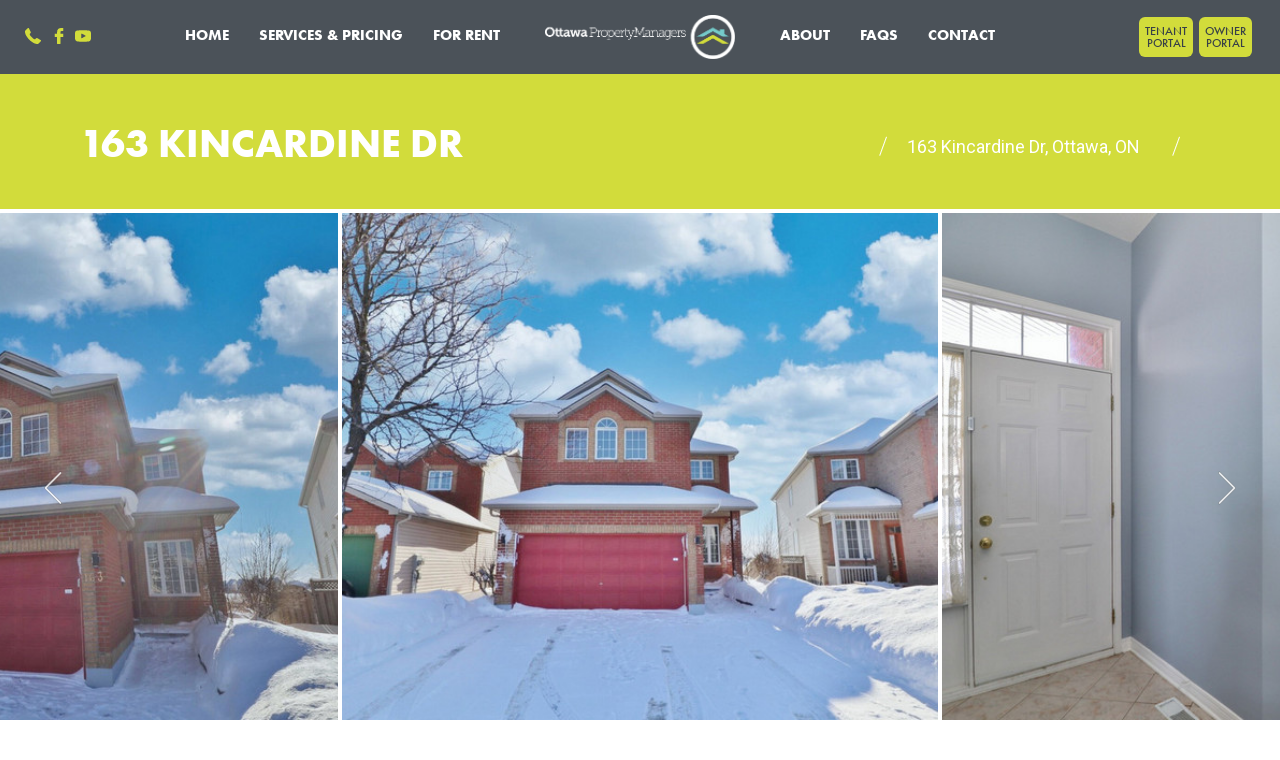

--- FILE ---
content_type: text/html; charset=UTF-8
request_url: https://www.ottawapropertymanagers.com/for-rent/163-kincardine-dr
body_size: 10463
content:
<!DOCTYPE html>
<!--[if lt IE 7]><html class="no-js lt-ie10 lt-ie9 lt-ie8 lt-ie7" lang="en"><![endif]-->
<!--[if IE 7]><html class="no-js lt-ie10 lt-ie9 lt-ie8" lang="en"><![endif]-->
<!--[if IE 8]><html class="no-js lt-ie10 lt-ie9" lang="en"><![endif]-->
<!--[if IE 9]><html class="no-js lt-ie10" lang="en"><![endif]-->
<!--[if gt IE 9]><!-->
<html class="no-js" lang="en"><!--<![endif]-->

<head>
    <meta charset="utf-8">
    <meta http-equiv="X-UA-Compatible" content="IE=edge,chrome=1">
    <meta name="google-site-verification" content="aP5P0BahqCclUWVdGEuoraDSr8vrnTTR2tYpe_xvfLY" />
    <meta name="viewport" content="width=device-width, initial-scale=1.0"><title>163 Kincardine Dr | Ottawa Property Managers</title><meta name="description" content="Lovely 4 Bed/3.5 Bath detached home in peaceful in Kanata South area at the corner of Terry Fox Rd/Hazeldean Rd. &nbsp;This newly renovated family home features 9ft ceilings, a main floor office/den, a large dining room/living room combination, a family room with a gas fireplace that features cathedral ceilings and a large kitchen with all stainless steel appliances, white backsplash, plenty of"><meta name="author" content="Ottawa Property Managers"><!-- Schema.org markup for Google+ -->
            <meta itemprop="name" content="163 Kincardine Dr | Ottawa Property Managers">
            <meta itemprop="description" content="Lovely 4 Bed/3.5 Bath detached home in peaceful in Kanata South area at the corner of Terry Fox Rd/Hazeldean Rd.  This newly renovated family home features 9ft ceilings, a main floor office/den, a large dining room/living room combination, a family room with a gas fireplace that features cathedral ceilings and a large kitchen with all stainless steel appliances, white backsplash, plenty of">
            <meta itemprop="image" content="https://assets.rentsync.com/ottawa_pm/images/gallery/1152/1675368903132_1.jpg">
            <link rel="author" href="https://www.ottawapropertymanagers.com/for-rent/163-kincardine-dr" /><!-- Twitter Card data -->
            <meta name="twitter:card" content="summary_large_image">
            <meta name="twitter:site" content="">
            <meta name="twitter:title" content="163 Kincardine Dr | Ottawa Property Managers">
            <meta name="twitter:description" content="Lovely 4 Bed/3.5 Bath detached home in peaceful in Kanata South area at the corner of Terry Fox Rd/Hazeldean Rd.  This newly renovated family home features 9ft ceilings, a main floor office/den, a large dining room/living room combination, a family room with a gas fireplace that features cathedral ceilings and a large kitchen with all stainless steel appliances, white backsplash, plenty of">
            <meta name="twitter:url" content="https://www.ottawapropertymanagers.com/for-rent/163-kincardine-dr">
            <meta name="twitter:image:src" content="https://assets.rentsync.com/ottawa_pm/images/gallery/1152/1675368903132_1.jpg"><!-- Open Graph data --> <meta property="og:title" content="163 Kincardine Dr | Ottawa Property Managers">
            <meta property="og:type" content="website">
            <meta property="og:url" content="https://www.ottawapropertymanagers.com/for-rent/163-kincardine-dr">
            <meta property="og:image" content="https://assets.rentsync.com/ottawa_pm/images/gallery/1152/1675368903132_1.jpg">
            <meta property="og:image:width" content="1738" />
            <meta property="og:image:height" content="1152" />
            <meta property="og:description" content="Lovely 4 Bed/3.5 Bath detached home in peaceful in Kanata South area at the corner of Terry Fox Rd/Hazeldean Rd.  This newly renovated family home features 9ft ceilings, a main floor office/den, a large dining room/living room combination, a family room with a gas fireplace that features cathedral ceilings and a large kitchen with all stainless steel appliances, white backsplash, plenty of">
            <meta property="og:site_name" content="163 Kincardine Dr | Ottawa Property Managers" />
            <meta property="article:published_time" content="2023-02-27 13:21:55">
            <meta property="article:modified_time" content="2023-02-27 13:21:55">
            <meta property="article:publisher" content="https://www.facebook.com/ottawapropertymanagers/" />
            <meta property="article:author" content="https://www.facebook.com/ottawapropertymanagers/" />
    <meta name="apple-mobile-web-app-capable" content="yes">
    <meta name="apple-mobile-web-app-status-bar-style" content="black">
    <meta name="theme-color" content="#75cbca">

        <link rel="shortcut icon" type="image/x-icon" href="/images/favicon/favicon.ico">
    <link rel="icon" type="image/x-icon" href="/images/favicon/favicon.ico">
    <link rel="apple-touch-icon" sizes="180x180" href="/images/favicon/apple-touch-icon.png">
    <link rel="icon" type="image/png" sizes="512x512" href="/images/favicon/android-chrome-512x512.png">
    <link rel="icon" type="image/png" sizes="192x192" href="/images/favicon/android-chrome-192x192.png">
    <link rel="icon" type="image/png" sizes="32x32" href="/images/favicon/favicon-32x32.png">
    <link rel="icon" type="image/png" sizes="16x16" href="/images/favicon/favicon-16x16.png">
    <meta name="msapplication-TileImage" content="/images/favicon/mstile-150x150.png">
    <link rel="manifest" href="/images/favicon/site.webmanifest">

    <link rel="stylesheet" href="https://use.typekit.net/san4ehr.css">
    <link rel="preconnect" href="https://fonts.googleapis.com">
    <link rel="preconnect" href="https://fonts.gstatic.com" crossorigin>
    <link href="https://fonts.googleapis.com/css2?family=Roboto:ital,wght@0,300;0,400;0,700;1,300;1,400;1,700&display=swap" rel="stylesheet">

    <link href="/styles/bootstrap.css?d=1737572758" id="bootstrap-stylesheet" rel="stylesheet" type="text/css">
<link href="/styles/main.css?d=1737572758" media="screen" rel="stylesheet" type="text/css">
<link href="/styles/print.css?d=1737572758" media="print" rel="stylesheet" type="text/css">

    <script type="text/javascript">
        window.basePath = '/';
                    var ratio = (window.devicePixelRatio) ? window.devicePixelRatio : 1;
            document.cookie = 'pixelratio=' + ratio + '; path=/';
            </script>

    <script src="https://static.elfsight.com/platform/platform.js" async></script>

</head>
<body class="mosaic_ottawa_pm property property"><div id="lift-root" data-root="/"></div>
<div class="page-wrapper">
    <div class="sticky-wrapper">
        
<header class="page-header" role="banner">
    <div class="container">
        <div class="mobile-header-container">
            <div class="mobile-logo-container">
                <a class="brand" href="/" title="Ottawa Property Managers">
                    <img src="/images/logo-header-mobile.png" alt="Ottawa Property Managers logo">                </a>
            </div>

            <div class="button-container">
                <button class="hamburger hamburger--elastic navbar-toggle collapsed"
                        data-toggle="collapse"
                        data-target="#navbar_collapse"
                        aria-expanded="false"
                        type="button">
                    <span class="hamburger-box"><span class="hamburger-inner"></span></span>
                </button>
            </div>
        </div>

        <div class="menu-container collapse nav-collapse" id="navbar_collapse">
            <ul class='nav primary-menu menu' role='menu'><li class="parent-page" role="menuitem"><a href="/" target="_self">Home</a></li><li class="parent-page" role="menuitem"><a class='dropdown-toggle'  role='button' target='_self' href='/services'>Services & Pricing</a><ul class='child-pages page dropdown-menu hidden-sm hidden-xs' data-mobile-collapsed-children='1'><li class="nav-child" role="menuitem"><a class="child-link" target="_self" href="/manage-my-property">Manage My Property</a></li></ul></li><li class="parent-page" role="menuitem"><a class='dropdown-toggle'  role='button' target='_self' href='/for-rent'>For Rent</a><ul class='child-pages residential dropdown-menu hidden-sm hidden-xs' data-mobile-collapsed-children='1'><li class="nav-child" role="menuitem"><a class="child-link" target="_blank" href="https://ottawapm.securequotebot.com/tenants">Free Quote Tenant Insurance</a></li><li class="nav-child" role="menuitem"><a class="child-link" target="_blank" href="https://ottawapropertymanagers.managebuilding.com/Resident/rental-application">Rental Application</a></li></ul></li><li class="parent-page" role="menuitem"><a class='dropdown-toggle'  role='button' target='_self' href='/about-us'>About</a><ul class='child-pages about dropdown-menu hidden-sm hidden-xs' data-mobile-collapsed-children='1'><li class="nav-child" role="menuitem"><a class="child-link" target="_self" href="/blog">Blog</a></li></ul></li><li class="parent-page" role="menuitem"><a href="/faq" target="_self">FAQs</a></li><li class="parent-page" role="menuitem"><a href="/contact-us" target="_self">Contact</a></li></ul>
            <div class="secondary-menu">
                <ul>
                    <li class="header-buttons"><a href="https://ottawapropertymanagers.managebuilding.com" class="button alt-color" target="_blank">Tenant Portal</a><a href="https://ottawapropertymanagers.managebuilding.com/Manager/PublicPages/Login.aspx" class="button alt-color" target="_blank">Owner Portal</a></li><li><a href="tel:613-319-2477">613-319-2477</a></li><li><div class="follow-us-text">Follow us:</div>
<div class="widget lets-connect">
    <div class="social-icons">
                            <div class="social-icon facebook">
                <a aria-label="facebook" href="https://www.facebook.com/ottawapropertymanagers/" target="_blank">
                    <svg version="1.1"  xmlns="http://www.w3.org/2000/svg" width="96.124px" height="96.123px" viewBox="0 0 96.124 96.123">
	<path d="M72.089,0.02L59.624,0C45.62,0,36.57,9.285,36.57,23.656v10.907H24.037c-1.083,0-1.96,0.878-1.96,1.961v15.803
		c0,1.083,0.878,1.96,1.96,1.96h12.533v39.876c0,1.083,0.877,1.96,1.96,1.96h16.352c1.083,0,1.96-0.878,1.96-1.96V54.287h14.654
		c1.083,0,1.96-0.877,1.96-1.96l0.006-15.803c0-0.52-0.207-1.018-0.574-1.386c-0.367-0.368-0.867-0.575-1.387-0.575H56.842v-9.246
		c0-4.444,1.059-6.7,6.848-6.7l8.397-0.003c1.082,0,1.959-0.878,1.959-1.96V1.98C74.046,0.899,73.17,0.022,72.089,0.02z"/>
</svg>
                </a>
            </div>
                    <div class="social-icon youtube">
                <a aria-label="youtube" href="https://www.youtube.com/channel/UC7AzCJS5fkfvRWy-fj3dOkg" target="_blank">
                    <svg version="1.1"  xmlns="http://www.w3.org/2000/svg" viewBox="0 0 310 310" style="enable-background:new 0 0 310 310;">
	<path d="M297.917,64.645c-11.19-13.302-31.85-18.728-71.306-18.728H83.386c-40.359,0-61.369,5.776-72.517,19.938
		C0,79.663,0,100.008,0,128.166v53.669c0,54.551,12.896,82.248,83.386,82.248h143.226c34.216,0,53.176-4.788,65.442-16.527
		C304.633,235.518,310,215.863,310,181.835v-53.669C310,98.471,309.159,78.006,297.917,64.645z M199.021,162.41l-65.038,33.991
		c-1.454,0.76-3.044,1.137-4.632,1.137c-1.798,0-3.592-0.484-5.181-1.446c-2.992-1.813-4.819-5.056-4.819-8.554v-67.764
		c0-3.492,1.822-6.732,4.808-8.546c2.987-1.814,6.702-1.938,9.801-0.328l65.038,33.772c3.309,1.718,5.387,5.134,5.392,8.861
		C204.394,157.263,202.325,160.684,199.021,162.41z"/>
</svg>
                </a>
            </div>
            </div>
</div></li>                </ul>
            </div>
        </div>

        <div class="menu-container desktop-menu">
                            <div class="phone-social-container">
                    <div class="phone-wrapper"><a href="tel:613-319-2477" class="phone-link" title="Phone: 613-319-2477"><svg version="1.1"  xmlns="http://www.w3.org/2000/svg" viewBox="0 0 578.106 578.106">
	<path d="M577.83,456.128c1.225,9.385-1.635,17.545-8.568,24.48l-81.396,80.781
		c-3.672,4.08-8.465,7.551-14.381,10.404c-5.916,2.857-11.729,4.693-17.439,5.508c-0.408,0-1.635,0.105-3.676,0.309
		c-2.037,0.203-4.689,0.307-7.953,0.307c-7.754,0-20.301-1.326-37.641-3.979s-38.555-9.182-63.645-19.584
		c-25.096-10.404-53.553-26.012-85.376-46.818c-31.823-20.805-65.688-49.367-101.592-85.68
		c-28.56-28.152-52.224-55.08-70.992-80.783c-18.768-25.705-33.864-49.471-45.288-71.299
		c-11.425-21.828-19.993-41.616-25.705-59.364S4.59,177.362,2.55,164.51s-2.856-22.95-2.448-30.294
		c0.408-7.344,0.612-11.424,0.612-12.24c0.816-5.712,2.652-11.526,5.508-17.442s6.324-10.71,10.404-14.382L98.022,8.756
		c5.712-5.712,12.24-8.568,19.584-8.568c5.304,0,9.996,1.53,14.076,4.59s7.548,6.834,10.404,11.322l65.484,124.236
		c3.672,6.528,4.692,13.668,3.06,21.42c-1.632,7.752-5.1,14.28-10.404,19.584l-29.988,29.988c-0.816,0.816-1.53,2.142-2.142,3.978
		s-0.918,3.366-0.918,4.59c1.632,8.568,5.304,18.36,11.016,29.376c4.896,9.792,12.444,21.726,22.644,35.802
		s24.684,30.293,43.452,48.653c18.36,18.77,34.68,33.354,48.96,43.76c14.277,10.4,26.215,18.053,35.803,22.949
		c9.588,4.896,16.932,7.854,22.031,8.871l7.648,1.531c0.816,0,2.145-0.307,3.979-0.918c1.836-0.613,3.162-1.326,3.979-2.143
		l34.883-35.496c7.348-6.527,15.912-9.791,25.705-9.791c6.938,0,12.443,1.223,16.523,3.672h0.611l118.115,69.768
		C571.098,441.238,576.197,447.968,577.83,456.128z"/>
</svg><span class="phone-text">613-319-2477</span></a></div><div class="social-wrapper"><div class="follow-us-text">Follow us:</div>
<div class="widget lets-connect">
    <div class="social-icons">
                            <div class="social-icon facebook">
                <a aria-label="facebook" href="https://www.facebook.com/ottawapropertymanagers/" target="_blank">
                    <svg version="1.1"  xmlns="http://www.w3.org/2000/svg" width="96.124px" height="96.123px" viewBox="0 0 96.124 96.123">
	<path d="M72.089,0.02L59.624,0C45.62,0,36.57,9.285,36.57,23.656v10.907H24.037c-1.083,0-1.96,0.878-1.96,1.961v15.803
		c0,1.083,0.878,1.96,1.96,1.96h12.533v39.876c0,1.083,0.877,1.96,1.96,1.96h16.352c1.083,0,1.96-0.878,1.96-1.96V54.287h14.654
		c1.083,0,1.96-0.877,1.96-1.96l0.006-15.803c0-0.52-0.207-1.018-0.574-1.386c-0.367-0.368-0.867-0.575-1.387-0.575H56.842v-9.246
		c0-4.444,1.059-6.7,6.848-6.7l8.397-0.003c1.082,0,1.959-0.878,1.959-1.96V1.98C74.046,0.899,73.17,0.022,72.089,0.02z"/>
</svg>
                </a>
            </div>
                    <div class="social-icon youtube">
                <a aria-label="youtube" href="https://www.youtube.com/channel/UC7AzCJS5fkfvRWy-fj3dOkg" target="_blank">
                    <svg version="1.1"  xmlns="http://www.w3.org/2000/svg" viewBox="0 0 310 310" style="enable-background:new 0 0 310 310;">
	<path d="M297.917,64.645c-11.19-13.302-31.85-18.728-71.306-18.728H83.386c-40.359,0-61.369,5.776-72.517,19.938
		C0,79.663,0,100.008,0,128.166v53.669c0,54.551,12.896,82.248,83.386,82.248h143.226c34.216,0,53.176-4.788,65.442-16.527
		C304.633,235.518,310,215.863,310,181.835v-53.669C310,98.471,309.159,78.006,297.917,64.645z M199.021,162.41l-65.038,33.991
		c-1.454,0.76-3.044,1.137-4.632,1.137c-1.798,0-3.592-0.484-5.181-1.446c-2.992-1.813-4.819-5.056-4.819-8.554v-67.764
		c0-3.492,1.822-6.732,4.808-8.546c2.987-1.814,6.702-1.938,9.801-0.328l65.038,33.772c3.309,1.718,5.387,5.134,5.392,8.861
		C204.394,157.263,202.325,160.684,199.021,162.41z"/>
</svg>
                </a>
            </div>
            </div>
</div></div>                </div>
            
            <nav class="navbar grouped-logo-nav has-header-buttons" aria-label="primary">
                <ul class='nav primary-menu grouped-logo-menu menu' role='menu'><li class="parent-page" role="menuitem"><a href="/" target="_self">Home</a></li><li class="parent-page" role="menuitem"><a class='dropdown-toggle'  role='button' target='_self' href='/services'>Services & Pricing</a><ul class='child-pages page dropdown-menu hidden-sm hidden-xs' data-mobile-collapsed-children='1'><li class="nav-child" role="menuitem"><a class="child-link" target="_self" href="/manage-my-property">Manage My Property</a></li></ul></li><li class="parent-page" role="menuitem"><a class='dropdown-toggle'  role='button' target='_self' href='/for-rent'>For Rent</a><ul class='child-pages residential dropdown-menu hidden-sm hidden-xs' data-mobile-collapsed-children='1'><li class="nav-child" role="menuitem"><a class="child-link" target="_blank" href="https://ottawapm.securequotebot.com/tenants">Free Quote Tenant Insurance</a></li><li class="nav-child" role="menuitem"><a class="child-link" target="_blank" href="https://ottawapropertymanagers.managebuilding.com/Resident/rental-application">Rental Application</a></li></ul></li></ul><ul class='nav primary-menu grouped-logo-menu logo-group menu' role='menu'><li class="parent-page logo-link" role="menuitem"><div class="logo-container"><a class="brand" href="/" title="Ottawa Property Managers"><img src="/images/logo-header.png" data-src2x="/images/logo-header@2x.png" class="has2x" alt="Ottawa Property Managers logo"></a></div></li></ul><ul class='nav primary-menu grouped-logo-menu menu' role='menu'><li class="parent-page" role="menuitem"><a class='dropdown-toggle'  role='button' target='_self' href='/about-us'>About</a><ul class='child-pages about dropdown-menu hidden-sm hidden-xs' data-mobile-collapsed-children='1'><li class="nav-child" role="menuitem"><a class="child-link" target="_self" href="/blog">Blog</a></li></ul></li><li class="parent-page" role="menuitem"><a href="/faq" target="_self">FAQs</a></li><li class="parent-page" role="menuitem"><a href="/contact-us" target="_self">Contact</a></li></ul>            </nav>

                            <div class="header-buttons">
                    <a href="https://ottawapropertymanagers.managebuilding.com" class="button alt-color" target="_blank">Tenant Portal</a><a href="https://ottawapropertymanagers.managebuilding.com/Manager/PublicPages/Login.aspx" class="button alt-color" target="_blank">Owner Portal</a>                </div>
                    </div>

    </div>
</header>


        <main class="page-main">
            
<section class="header solid"  role="complementary">
    <div class="overlay">
        <div class="container">
            <h1 class="title">163 Kincardine Dr</h1>
            <span class="phone"><a href="tel:"></a></span>
            <span class="address">163 Kincardine Dr, Ottawa, ON</span>
        </div>
    </div>
</section>

<section class="gallery loading" role="complementary">
    <div class="widget gallery slickslider-gallery">
<div class="requires-js slickslider_container">
    <div class="widget slickslider" id="slickslider" data-direct-options='{"arrows":true,"height":700,"dots":false,"infinite":true,"speed":150,"autoplay":false,"variableWidth":true,"centerMode":true,"slidesToShow":3,"slidesToScroll":2,"responsive":[{"breakpoint":991,"settings":{"variableWidth":false,"slidesToShow":2,"slidesToScroll":2}},{"breakpoint":767,"settings":{"variableWidth":false,"slidesToShow":1,"slidesToScroll":1}}]}'>
        
<a rel="property" title="" aria-label=""
   href="https://assets.rentsync.com/ottawa_pm/images/gallery/full/1675368903132_1.jpg"
   class="gallery-image img colorbox horizontal">
    <div data-src2x="https://assets.rentsync.com/ottawa_pm/images/gallery/768/1675368903132_1.jpg" class="has2x cover" style=" background-image:url('https://assets.rentsync.com/ottawa_pm/images/gallery/512/1675368903132_1.jpg');"></div></a>
<a rel="property" title="" aria-label=""
   href="https://assets.rentsync.com/ottawa_pm/images/gallery/full/1675368906223_2.jpg"
   class="gallery-image img colorbox horizontal">
    <div data-src2x="https://assets.rentsync.com/ottawa_pm/images/gallery/768/1675368906223_2.jpg" class="has2x cover" style=" background-image:url('https://assets.rentsync.com/ottawa_pm/images/gallery/512/1675368906223_2.jpg');"></div></a>
<a rel="property" title="" aria-label=""
   href="https://assets.rentsync.com/ottawa_pm/images/gallery/full/1675368908774_3.jpg"
   class="gallery-image img colorbox horizontal">
    <div data-src2x="https://assets.rentsync.com/ottawa_pm/images/gallery/768/1675368908774_3.jpg" class="has2x cover" style=" background-image:url('https://assets.rentsync.com/ottawa_pm/images/gallery/512/1675368908774_3.jpg');"></div></a>
<a rel="property" title="" aria-label=""
   href="https://assets.rentsync.com/ottawa_pm/images/gallery/full/1675368911107_4.jpg"
   class="gallery-image img colorbox horizontal">
    <div data-src2x="https://assets.rentsync.com/ottawa_pm/images/gallery/768/1675368911107_4.jpg" class="has2x cover" style=" background-image:url('https://assets.rentsync.com/ottawa_pm/images/gallery/512/1675368911107_4.jpg');"></div></a>
<a rel="property" title="" aria-label=""
   href="https://assets.rentsync.com/ottawa_pm/images/gallery/full/1675368913643_5.jpg"
   class="gallery-image img colorbox horizontal">
    <div data-src2x="https://assets.rentsync.com/ottawa_pm/images/gallery/768/1675368913643_5.jpg" class="has2x cover" style=" background-image:url('https://assets.rentsync.com/ottawa_pm/images/gallery/512/1675368913643_5.jpg');"></div></a>
<a rel="property" title="" aria-label=""
   href="https://assets.rentsync.com/ottawa_pm/images/gallery/full/1675368916648_6.jpg"
   class="gallery-image img colorbox horizontal">
    <div data-src2x="https://assets.rentsync.com/ottawa_pm/images/gallery/768/1675368916648_6.jpg" class="has2x cover" style=" background-image:url('https://assets.rentsync.com/ottawa_pm/images/gallery/512/1675368916648_6.jpg');"></div></a>
<a rel="property" title="" aria-label=""
   href="https://assets.rentsync.com/ottawa_pm/images/gallery/full/1675368919376_7.jpg"
   class="gallery-image img colorbox horizontal">
    <div data-src2x="https://assets.rentsync.com/ottawa_pm/images/gallery/768/1675368919376_7.jpg" class="has2x cover" style=" background-image:url('https://assets.rentsync.com/ottawa_pm/images/gallery/512/1675368919376_7.jpg');"></div></a>
<a rel="property" title="" aria-label=""
   href="https://assets.rentsync.com/ottawa_pm/images/gallery/full/1675368921652_8.jpg"
   class="gallery-image img colorbox horizontal">
    <div data-src2x="https://assets.rentsync.com/ottawa_pm/images/gallery/768/1675368921652_8.jpg" class="has2x cover" style=" background-image:url('https://assets.rentsync.com/ottawa_pm/images/gallery/512/1675368921652_8.jpg');"></div></a>
<a rel="property" title="" aria-label=""
   href="https://assets.rentsync.com/ottawa_pm/images/gallery/full/1675368924168_9.jpg"
   class="gallery-image img colorbox horizontal">
    <div data-src2x="https://assets.rentsync.com/ottawa_pm/images/gallery/768/1675368924168_9.jpg" class="has2x cover" style=" background-image:url('https://assets.rentsync.com/ottawa_pm/images/gallery/512/1675368924168_9.jpg');"></div></a>
<a rel="property" title="" aria-label=""
   href="https://assets.rentsync.com/ottawa_pm/images/gallery/full/1675368926375_10.jpg"
   class="gallery-image img colorbox horizontal">
    <div data-src2x="https://assets.rentsync.com/ottawa_pm/images/gallery/768/1675368926375_10.jpg" class="has2x cover" style=" background-image:url('https://assets.rentsync.com/ottawa_pm/images/gallery/512/1675368926375_10.jpg');"></div></a>
<a rel="property" title="" aria-label=""
   href="https://assets.rentsync.com/ottawa_pm/images/gallery/full/1675368928749_11.jpg"
   class="gallery-image img colorbox horizontal">
    <div data-src2x="https://assets.rentsync.com/ottawa_pm/images/gallery/768/1675368928749_11.jpg" class="has2x cover" style=" background-image:url('https://assets.rentsync.com/ottawa_pm/images/gallery/512/1675368928749_11.jpg');"></div></a>
<a rel="property" title="" aria-label=""
   href="https://assets.rentsync.com/ottawa_pm/images/gallery/full/1675368931252_12.jpg"
   class="gallery-image img colorbox horizontal">
    <div data-src2x="https://assets.rentsync.com/ottawa_pm/images/gallery/768/1675368931252_12.jpg" class="has2x cover" style=" background-image:url('https://assets.rentsync.com/ottawa_pm/images/gallery/512/1675368931252_12.jpg');"></div></a>
<a rel="property" title="" aria-label=""
   href="https://assets.rentsync.com/ottawa_pm/images/gallery/full/1675368933864_13.jpg"
   class="gallery-image img colorbox horizontal">
    <div data-src2x="https://assets.rentsync.com/ottawa_pm/images/gallery/768/1675368933864_13.jpg" class="has2x cover" style=" background-image:url('https://assets.rentsync.com/ottawa_pm/images/gallery/512/1675368933864_13.jpg');"></div></a>
<a rel="property" title="" aria-label=""
   href="https://assets.rentsync.com/ottawa_pm/images/gallery/full/1675368936247_14.jpg"
   class="gallery-image img colorbox horizontal">
    <div data-src2x="https://assets.rentsync.com/ottawa_pm/images/gallery/768/1675368936247_14.jpg" class="has2x cover" style=" background-image:url('https://assets.rentsync.com/ottawa_pm/images/gallery/512/1675368936247_14.jpg');"></div></a>
<a rel="property" title="" aria-label=""
   href="https://assets.rentsync.com/ottawa_pm/images/gallery/full/1675368938711_15.jpg"
   class="gallery-image img colorbox horizontal">
    <div data-src2x="https://assets.rentsync.com/ottawa_pm/images/gallery/768/1675368938711_15.jpg" class="has2x cover" style=" background-image:url('https://assets.rentsync.com/ottawa_pm/images/gallery/512/1675368938711_15.jpg');"></div></a>
<a rel="property" title="" aria-label=""
   href="https://assets.rentsync.com/ottawa_pm/images/gallery/full/1675368941125_16.jpg"
   class="gallery-image img colorbox horizontal">
    <div data-src2x="https://assets.rentsync.com/ottawa_pm/images/gallery/768/1675368941125_16.jpg" class="has2x cover" style=" background-image:url('https://assets.rentsync.com/ottawa_pm/images/gallery/512/1675368941125_16.jpg');"></div></a>
<a rel="property" title="" aria-label=""
   href="https://assets.rentsync.com/ottawa_pm/images/gallery/full/1675368943508_17.jpg"
   class="gallery-image img colorbox horizontal">
    <div data-src2x="https://assets.rentsync.com/ottawa_pm/images/gallery/768/1675368943508_17.jpg" class="has2x cover" style=" background-image:url('https://assets.rentsync.com/ottawa_pm/images/gallery/512/1675368943508_17.jpg');"></div></a>
<a rel="property" title="" aria-label=""
   href="https://assets.rentsync.com/ottawa_pm/images/gallery/full/1675368945788_18.jpg"
   class="gallery-image img colorbox horizontal">
    <div data-src2x="https://assets.rentsync.com/ottawa_pm/images/gallery/768/1675368945788_18.jpg" class="has2x cover" style=" background-image:url('https://assets.rentsync.com/ottawa_pm/images/gallery/512/1675368945788_18.jpg');"></div></a>
<a rel="property" title="" aria-label=""
   href="https://assets.rentsync.com/ottawa_pm/images/gallery/full/1675368948320_19.jpg"
   class="gallery-image img colorbox horizontal">
    <div data-src2x="https://assets.rentsync.com/ottawa_pm/images/gallery/768/1675368948320_19.jpg" class="has2x cover" style=" background-image:url('https://assets.rentsync.com/ottawa_pm/images/gallery/512/1675368948320_19.jpg');"></div></a>
<a rel="property" title="" aria-label=""
   href="https://assets.rentsync.com/ottawa_pm/images/gallery/full/1675368950609_20.jpg"
   class="gallery-image img colorbox horizontal">
    <div data-src2x="https://assets.rentsync.com/ottawa_pm/images/gallery/768/1675368950609_20.jpg" class="has2x cover" style=" background-image:url('https://assets.rentsync.com/ottawa_pm/images/gallery/512/1675368950609_20.jpg');"></div></a>
<a rel="property" title="" aria-label=""
   href="https://assets.rentsync.com/ottawa_pm/images/gallery/full/1675368953181_21.jpg"
   class="gallery-image img colorbox horizontal">
    <div data-src2x="https://assets.rentsync.com/ottawa_pm/images/gallery/768/1675368953181_21.jpg" class="has2x cover" style=" background-image:url('https://assets.rentsync.com/ottawa_pm/images/gallery/512/1675368953181_21.jpg');"></div></a>
<a rel="property" title="" aria-label=""
   href="https://assets.rentsync.com/ottawa_pm/images/gallery/full/1675368955520_22.jpg"
   class="gallery-image img colorbox horizontal">
    <div data-src2x="https://assets.rentsync.com/ottawa_pm/images/gallery/768/1675368955520_22.jpg" class="has2x cover" style=" background-image:url('https://assets.rentsync.com/ottawa_pm/images/gallery/512/1675368955520_22.jpg');"></div></a>
<a rel="property" title="" aria-label=""
   href="https://assets.rentsync.com/ottawa_pm/images/gallery/full/1675368957709_23.jpg"
   class="gallery-image img colorbox horizontal">
    <div data-src2x="https://assets.rentsync.com/ottawa_pm/images/gallery/768/1675368957709_23.jpg" class="has2x cover" style=" background-image:url('https://assets.rentsync.com/ottawa_pm/images/gallery/512/1675368957709_23.jpg');"></div></a>
<a rel="property" title="" aria-label=""
   href="https://assets.rentsync.com/ottawa_pm/images/gallery/full/1675368960124_24.jpg"
   class="gallery-image img colorbox horizontal">
    <div data-src2x="https://assets.rentsync.com/ottawa_pm/images/gallery/768/1675368960124_24.jpg" class="has2x cover" style=" background-image:url('https://assets.rentsync.com/ottawa_pm/images/gallery/512/1675368960124_24.jpg');"></div></a>
<a rel="property" title="" aria-label=""
   href="https://assets.rentsync.com/ottawa_pm/images/gallery/full/1675368962905_25.jpg"
   class="gallery-image img colorbox horizontal">
    <div data-src2x="https://assets.rentsync.com/ottawa_pm/images/gallery/768/1675368962905_25.jpg" class="has2x cover" style=" background-image:url('https://assets.rentsync.com/ottawa_pm/images/gallery/512/1675368962905_25.jpg');"></div></a>
<a rel="property" title="" aria-label=""
   href="https://assets.rentsync.com/ottawa_pm/images/gallery/full/1675368965305_26.jpg"
   class="gallery-image img colorbox horizontal">
    <div data-src2x="https://assets.rentsync.com/ottawa_pm/images/gallery/768/1675368965305_26.jpg" class="has2x cover" style=" background-image:url('https://assets.rentsync.com/ottawa_pm/images/gallery/512/1675368965305_26.jpg');"></div></a>
<a rel="property" title="" aria-label=""
   href="https://assets.rentsync.com/ottawa_pm/images/gallery/full/1675368967768_27.jpg"
   class="gallery-image img colorbox horizontal">
    <div data-src2x="https://assets.rentsync.com/ottawa_pm/images/gallery/768/1675368967768_27.jpg" class="has2x cover" style=" background-image:url('https://assets.rentsync.com/ottawa_pm/images/gallery/512/1675368967768_27.jpg');"></div></a>
<a rel="property" title="" aria-label=""
   href="https://assets.rentsync.com/ottawa_pm/images/gallery/full/1675368970075_28.jpg"
   class="gallery-image img colorbox horizontal">
    <div data-src2x="https://assets.rentsync.com/ottawa_pm/images/gallery/768/1675368970075_28.jpg" class="has2x cover" style=" background-image:url('https://assets.rentsync.com/ottawa_pm/images/gallery/512/1675368970075_28.jpg');"></div></a>
<a rel="property" title="" aria-label=""
   href="https://assets.rentsync.com/ottawa_pm/images/gallery/full/1675368972957_29.jpg"
   class="gallery-image img colorbox horizontal">
    <div data-src2x="https://assets.rentsync.com/ottawa_pm/images/gallery/768/1675368972957_29.jpg" class="has2x cover" style=" background-image:url('https://assets.rentsync.com/ottawa_pm/images/gallery/512/1675368972957_29.jpg');"></div></a>
<a rel="property" title="" aria-label=""
   href="https://assets.rentsync.com/ottawa_pm/images/gallery/full/1675368975462_30.jpg"
   class="gallery-image img colorbox horizontal">
    <div data-src2x="https://assets.rentsync.com/ottawa_pm/images/gallery/768/1675368975462_30.jpg" class="has2x cover" style=" background-image:url('https://assets.rentsync.com/ottawa_pm/images/gallery/512/1675368975462_30.jpg');"></div></a>
<a rel="property" title="" aria-label=""
   href="https://assets.rentsync.com/ottawa_pm/images/gallery/full/1675368978020_31.jpg"
   class="gallery-image img colorbox horizontal">
    <div data-src2x="https://assets.rentsync.com/ottawa_pm/images/gallery/768/1675368978020_31.jpg" class="has2x cover" style=" background-image:url('https://assets.rentsync.com/ottawa_pm/images/gallery/512/1675368978020_31.jpg');"></div></a>
<a rel="property" title="" aria-label=""
   href="https://assets.rentsync.com/ottawa_pm/images/gallery/full/1675368980547_32.jpg"
   class="gallery-image img colorbox horizontal">
    <div data-src2x="https://assets.rentsync.com/ottawa_pm/images/gallery/768/1675368980547_32.jpg" class="has2x cover" style=" background-image:url('https://assets.rentsync.com/ottawa_pm/images/gallery/512/1675368980547_32.jpg');"></div></a>
<a rel="property" title="" aria-label=""
   href="https://assets.rentsync.com/ottawa_pm/images/gallery/full/1675368982908_33.jpg"
   class="gallery-image img colorbox horizontal">
    <div data-src2x="https://assets.rentsync.com/ottawa_pm/images/gallery/768/1675368982908_33.jpg" class="has2x cover" style=" background-image:url('https://assets.rentsync.com/ottawa_pm/images/gallery/512/1675368982908_33.jpg');"></div></a>    </div>
</div>

<!-- end slider -->

</div></section>

<section class="promotion" role="complementary">
    </section>

<section class="actions" role="complementary">
    <div class="container">
        
        <a href="?view=print" onclick="ga_send_all('event', 'Print Friendly', 'Clicked', '163 Kincardine Dr');"           title="Print This"
           class="print-this"
           rel="nofollow"><?xml version="1.0" encoding="utf-8"?>
<!-- Generator: Adobe Illustrator 21.1.0, SVG Export Plug-In . SVG Version: 6.00 Build 0)  -->
<svg version="1.1"  xmlns="http://www.w3.org/2000/svg" xmlns:xlink="http://www.w3.org/1999/xlink" x="0px" y="0px"
	 viewBox="0 0 512 512" style="enable-background:new 0 0 512 512;" xml:space="preserve">
<g>
	<path d="M416,0H96v224h320V0z M384,192H128V32h256V192z M448,224v32H64v-32c-35.3,0-64,28.7-64,64v192c0,17.7,14.3,32,32,32h448
		c17.7,0,32-14.3,32-32V288C512,252.7,483.3,224,448,224z M416,448c0,17.7-14.3,32-32,32H128c-17.7,0-32-14.3-32-32v-32h320V448z
		 M464,352h-32c-8.8,0-16-7.2-16-16s7.2-16,16-16h32c8.8,0,16,7.2,16,16S472.8,352,464,352z"/>
	<path d="M160,64h192v32H160V64z M160,128h192v32H160V128z"/>
</g>
</svg>
Print This</a>

        <div id="sharethis"><div class="share-label">Share</div><span class='icon facebook st_facebook_large' tabindex='0' displayText='Facebook' onclick="ga_send_all('event', 'ShareThis', 'Facebook Clicked', '163 Kincardine Dr');" ></span><span class='icon twitter st_twitter_large' tabindex='0' displayText='Tweet' onclick="ga_send_all('event', 'ShareThis', 'Tweet Clicked', '163 Kincardine Dr');" ></span><span class='icon email st_email_large' tabindex='0' displayText='Email' onclick="ga_send_all('event', 'ShareThis', 'Email Clicked', '163 Kincardine Dr');" ></span><span class='icon pinterest st_pinterest_large' tabindex='0' displayText='Pinterest' onclick="ga_send_all('event', 'ShareThis', 'Pinterest Clicked', '163 Kincardine Dr');" ></span></div>    </div>
</section>

<section class="content">
    <div class="container">
        <div class="main">
            <h2>About 163 Kincardine Dr</h2><p>Lovely 4 Bed/3.5 Bath detached home in peaceful in Kanata South area at the corner of Terry Fox Rd/Hazeldean Rd.  This newly renovated family home features 9ft ceilings, a main floor office/den, a large dining room/living room combination, a family room with a gas fireplace that features cathedral ceilings and a large kitchen with all stainless steel appliances, white backsplash, plenty of cabinets and eat-in area. The upper level features a full bathroom (with shower/tub combination) and 4 good size bedrooms. The large master bedroom features a walk-in closet and 4-piece ensuite bathroom. The basement area is finished with carpet, features a full bathroom (with shower/tub combination), laundry room (washer/dryer included) and features a walkout to the extra large backyard (no rear neighbors) facing a ravine. </p>

<p>Central air conditioning/heating. Double car garage + 4 car driveway. </p>

<p>No smoking. Prefer no pets.</p>

<p>Walking distance to parks, trails, transit, shopping and schools. Minutes away from Sobeys, Food Basics, Lowe&#39;s, Michaels, Winners, McDonald&#39;s, Wendy&#39;s, A&W, Swiss Chalet, KFC, The Keg, RBC, and more. Also located near Tanger mall, Centrum mall, Canadian Tire Center, Movati, Costco, and highway 417 just minutes away. Near High Tech companies and the new Department of National Defense site.</p>

<p>Rent: $2,800/month + utilities. First & Last w/credit App approval.</p>

<p>This home is available for move-in as of Feb 1st.  Reply to this Ad to view the unit right away.</p>

            <div class="amenities">
                                        <div class="amenity-group">
                            <h2>Suite Amenities</h2>
                                                            <div class="amenity-holder">
                                    <span class="dot"></span>
                                    Carpeted floors                                </div>
                                                            <div class="amenity-holder">
                                    <span class="dot"></span>
                                    Central air conditioning                                </div>
                                                            <div class="amenity-holder">
                                    <span class="dot"></span>
                                    Dishwasher available                                </div>
                                                            <div class="amenity-holder">
                                    <span class="dot"></span>
                                    Dryer in suite                                </div>
                                                            <div class="amenity-holder">
                                    <span class="dot"></span>
                                    Ensuite bathroom                                </div>
                                                            <div class="amenity-holder">
                                    <span class="dot"></span>
                                    Fireplace                                </div>
                                                            <div class="amenity-holder">
                                    <span class="dot"></span>
                                    Fridge                                </div>
                                                            <div class="amenity-holder">
                                    <span class="dot"></span>
                                    Hardwood floors                                </div>
                                                            <div class="amenity-holder">
                                    <span class="dot"></span>
                                    Microwave                                </div>
                                                            <div class="amenity-holder">
                                    <span class="dot"></span>
                                    Stove                                </div>
                                                            <div class="amenity-holder">
                                    <span class="dot"></span>
                                    Washer in suite                                </div>
                                                            <div class="amenity-holder">
                                    <span class="dot"></span>
                                    Window coverings                                </div>
                                                        <div class="clear"></div>
                        </div>
                                                <div class="amenity-group">
                            <h2>Building Amenities</h2>
                                                            <div class="amenity-holder">
                                    <span class="dot"></span>
                                    Convenience store                                </div>
                                                            <div class="amenity-holder">
                                    <span class="dot"></span>
                                    No Smoking allowed                                </div>
                                                            <div class="amenity-holder">
                                    <span class="dot"></span>
                                    Parks nearby                                </div>
                                                            <div class="amenity-holder">
                                    <span class="dot"></span>
                                    Private yard                                </div>
                                                            <div class="amenity-holder">
                                    <span class="dot"></span>
                                    Public transit                                </div>
                                                            <div class="amenity-holder">
                                    <span class="dot"></span>
                                    Schools nearby                                </div>
                                                            <div class="amenity-holder">
                                    <span class="dot"></span>
                                    Shopping nearby                                </div>
                                                        <div class="clear"></div>
                        </div>
                                                <div class="amenity-group">
                            <h2>Parking</h2>
                            <p><p>Double car garage + 4 car driveway</p>
</p>
                        </div>
                                    </div>
        </div>

        <div class="right form-side">
            <div class="main-container">
                                            </div>
        </div>
    </div>

</section>

<section class="suites loading" role="complementary">
    <div class="container">
        <h2>Suite Types</h2>    </div>
</section>


<section class="neighbourhood  full" role="complementary">
    <div class="container">
                <div class="neighbourhood-map-holder">
            <div id="neighbourhood-map-wrap"
     data-map_action_color="#007d86"     data-marker_fill_color="#007d86"               data-marker_fill_color_darker="#007d86"               data-main_pin_base_color="#002735"    
    	 data-name="163 Kincardine Dr"
	 data-image="https://assets.rentsync.com/ottawa_pm/images/gallery/1152/1675368903132_1.jpg"
	 data-address="163 Kincardine Dr, Ottawa, Ontario"
	 data-self-init="1"
	 data-apikey="SJKeEWXZkul4OCYraUrJDg"
	 data-language="EN"
	 data-unit="metric"
	 data-latitude="45.2901553"
	 data-longitude="-75.89668879999999"
	 data-id="268247"
	 data-map-type="roadmap"
	 data-max-zoom="19"
	 data-city-id="2084"
	 data-client-id="930">
</div>




        </div>
    </div>
</section>

        <section class="nearby" role="complementary">
            <div class="container">
                <h2>Nearby Properties</h2>
                
<div class="widget nearby_properties">
    
<div class="requires-js slickslider_container">
    <div class="widget slickslider" id="slickslider-default-id-0" data-direct-options='{"arrows":false,"dots":true,"rows":1,"speed":150,"infinite":false,"slidesPerRow":3,"slidesToShow":3,"variableWidth":false,"responsive":[{"breakpoint":991,"settings":{"variableWidth":false,"slidesToShow":2,"slidesPerRow":2}},{"breakpoint":767,"settings":{"variableWidth":false,"slidesToShow":1,"slidesPerRow":1}},{"breakpoint":479,"settings":{"variableWidth":false,"slidesToShow":1,"slidesPerRow":1}}]}'>
        
<div class="nearby_property">

    <div class="nearby-inner">
	    	    
            <a title="148 Lanceleaf Way" href="/for-rent/148-lanceleaf-way" onclick="ga_send_all('event', 'Nearby Property', 'Link Followed', '148 Lanceleaf Way');">
                <div class="nearby_image ">
                    <span class="distance-label">
                       1.1 KM                    </span>

                    <div data-src2x="https://assets.rentsync.com/ottawa_pm/images/gallery/768/1593448827_img_6259_1024x683.jpg" class="has2x cover" style=" background-image:url('https://assets.rentsync.com/ottawa_pm/images/gallery/512/1593448827_img_6259_1024x683.jpg');"></div>
                                        
                                    </div>
            </a>

            <div class="nearby_content">

                <div class="featured-info">
                    <a title="148 Lanceleaf Way"
                       href="/for-rent/148-lanceleaf-way" onclick="ga_send_all('event', 'Nearby Property', 'Link Followed', '148 Lanceleaf Way');">
                        <h3 class="building-name">
                            148 Lanceleaf Way                        </h3>

                    </a>
                    <div class="in-line">
                                                
	                                            <div class="rent no-favoritesfull">
                            From <span>Call</span>                        </div>
    
                        
                        <div class="clear"></div>
                    </div>

                </div>


                <a title="148 Lanceleaf Way"
                   href="/for-rent/148-lanceleaf-way" onclick="ga_send_all('event', 'Nearby Property', 'Link Followed', '148 Lanceleaf Way');">
                    <div class="building-address">
                        <svg xmlns="http://www.w3.org/2000/svg" width="512" height="512" viewBox="0 0 54.757 54.757">
    <path fill="#989898" d="M40.94 5.617A19.052 19.052 0 0 0 27.38 0a19.05 19.05 0 0 0-13.56 5.617c-6.703 6.702-7.536 19.312-1.804 26.952L27.38 54.757 42.721 32.6c5.755-7.671 4.922-20.281-1.781-26.983zM27.557 26c-3.859 0-7-3.141-7-7s3.141-7 7-7 7 3.141 7 7-3.141 7-7 7z" class="active-path" data-old_color="#000000" data-original="#000000"/>
</svg>
                        148 Lanceleaf Way, Ottawa ON                    </div>
                </a>
            </div>
       
    </div>

</div>
<div class="nearby_property">

    <div class="nearby-inner">
	    	    
            <a title="131 Castle Glen Cr" href="/for-rent/131-castle-glen-cr" onclick="ga_send_all('event', 'Nearby Property', 'Link Followed', '131 Castle Glen Cr');">
                <div class="nearby_image ">
                    <span class="distance-label">
                       1.2 KM                    </span>

                    <div class="default cover" style="width: 512px; height: 512px; background-image:url('https://assets.rentsync.com/ottawa_pm/images/logos/1595855341_source_logo_alternate.jpg');"></div>
                                        
                                    </div>
            </a>

            <div class="nearby_content">

                <div class="featured-info">
                    <a title="131 Castle Glen Cr"
                       href="/for-rent/131-castle-glen-cr" onclick="ga_send_all('event', 'Nearby Property', 'Link Followed', '131 Castle Glen Cr');">
                        <h3 class="building-name">
                            131 Castle Glen Cr                        </h3>

                    </a>
                    <div class="in-line">
                                                
	                                            <div class="rent no-favoritesfull">
                            From <span>Call</span>                        </div>
    
                        
                        <div class="clear"></div>
                    </div>

                </div>


                <a title="131 Castle Glen Cr"
                   href="/for-rent/131-castle-glen-cr" onclick="ga_send_all('event', 'Nearby Property', 'Link Followed', '131 Castle Glen Cr');">
                    <div class="building-address">
                        <svg xmlns="http://www.w3.org/2000/svg" width="512" height="512" viewBox="0 0 54.757 54.757">
    <path fill="#989898" d="M40.94 5.617A19.052 19.052 0 0 0 27.38 0a19.05 19.05 0 0 0-13.56 5.617c-6.703 6.702-7.536 19.312-1.804 26.952L27.38 54.757 42.721 32.6c5.755-7.671 4.922-20.281-1.781-26.983zM27.557 26c-3.859 0-7-3.141-7-7s3.141-7 7-7 7 3.141 7 7-3.141 7-7 7z" class="active-path" data-old_color="#000000" data-original="#000000"/>
</svg>
                        131 Castle Glen Cr, Ottawa ON                    </div>
                </a>
            </div>
       
    </div>

</div>
<div class="nearby_property">

    <div class="nearby-inner">
	    	    
            <a title="15 Laurie Ct" href="/for-rent/15-laurie-ct" onclick="ga_send_all('event', 'Nearby Property', 'Link Followed', '15 Laurie Ct');">
                <div class="nearby_image ">
                    <span class="distance-label">
                       1.2 KM                    </span>

                    <div data-src2x="https://assets.rentsync.com/ottawa_pm/images/gallery/768/1664983344920_25.jpg" class="has2x cover" style=" background-image:url('https://assets.rentsync.com/ottawa_pm/images/gallery/512/1664983344920_25.jpg');"></div>
                                        
                                    </div>
            </a>

            <div class="nearby_content">

                <div class="featured-info">
                    <a title="15 Laurie Ct"
                       href="/for-rent/15-laurie-ct" onclick="ga_send_all('event', 'Nearby Property', 'Link Followed', '15 Laurie Ct');">
                        <h3 class="building-name">
                            15 Laurie Ct                        </h3>

                    </a>
                    <div class="in-line">
                                                <div class="suites">
                            1 & 2 Bedrooms                        </div>
                        
                                                
	                                            <div class="rent no-favorites">
                            From <span>$1,600</span>                        </div>
    
                        
                        <div class="clear"></div>
                    </div>

                </div>


                <a title="15 Laurie Ct"
                   href="/for-rent/15-laurie-ct" onclick="ga_send_all('event', 'Nearby Property', 'Link Followed', '15 Laurie Ct');">
                    <div class="building-address">
                        <svg xmlns="http://www.w3.org/2000/svg" width="512" height="512" viewBox="0 0 54.757 54.757">
    <path fill="#989898" d="M40.94 5.617A19.052 19.052 0 0 0 27.38 0a19.05 19.05 0 0 0-13.56 5.617c-6.703 6.702-7.536 19.312-1.804 26.952L27.38 54.757 42.721 32.6c5.755-7.671 4.922-20.281-1.781-26.983zM27.557 26c-3.859 0-7-3.141-7-7s3.141-7 7-7 7 3.141 7 7-3.141 7-7 7z" class="active-path" data-old_color="#000000" data-original="#000000"/>
</svg>
                        15 Laurie Ct, Ottawa ON                    </div>
                </a>
            </div>
       
    </div>

</div>    </div>
</div>

<!-- end slider -->

</div>

            </div>
        </section>
                </main>
    </div>
    
<footer class="page-footer" role="contentinfo">
    <div class="container">
        <div class="footer-contact-wrapper">
            <div class="footer-logo">
                <a class="brand" href="/" title="Ottawa Property Managers"><img src="/images/logo-footer.png" data-src2x="/images/logo-footer@2x.png" class="has2x" alt="Ottawa Property Managers logo"></a>            </div>

            <div class="footer-contact">
                <p class="footer-phone h6"><a href="tel:613-319-2477">613-319-2477</a></p><p class="footer-email h6"><a href="mailto:info@ottawapropertymanagers.com">info@ottawapropertymanagers.com</a></p><div class="footer-social">
<div class="widget lets-connect">
    <div class="social-icons">
                            <div class="social-icon facebook">
                <a aria-label="facebook" href="https://www.facebook.com/ottawapropertymanagers/" target="_blank">
                    <svg version="1.1"  xmlns="http://www.w3.org/2000/svg" width="96.124px" height="96.123px" viewBox="0 0 96.124 96.123">
	<path d="M72.089,0.02L59.624,0C45.62,0,36.57,9.285,36.57,23.656v10.907H24.037c-1.083,0-1.96,0.878-1.96,1.961v15.803
		c0,1.083,0.878,1.96,1.96,1.96h12.533v39.876c0,1.083,0.877,1.96,1.96,1.96h16.352c1.083,0,1.96-0.878,1.96-1.96V54.287h14.654
		c1.083,0,1.96-0.877,1.96-1.96l0.006-15.803c0-0.52-0.207-1.018-0.574-1.386c-0.367-0.368-0.867-0.575-1.387-0.575H56.842v-9.246
		c0-4.444,1.059-6.7,6.848-6.7l8.397-0.003c1.082,0,1.959-0.878,1.959-1.96V1.98C74.046,0.899,73.17,0.022,72.089,0.02z"/>
</svg>
                </a>
            </div>
                    <div class="social-icon youtube">
                <a aria-label="youtube" href="https://www.youtube.com/channel/UC7AzCJS5fkfvRWy-fj3dOkg" target="_blank">
                    <svg version="1.1"  xmlns="http://www.w3.org/2000/svg" viewBox="0 0 310 310" style="enable-background:new 0 0 310 310;">
	<path d="M297.917,64.645c-11.19-13.302-31.85-18.728-71.306-18.728H83.386c-40.359,0-61.369,5.776-72.517,19.938
		C0,79.663,0,100.008,0,128.166v53.669c0,54.551,12.896,82.248,83.386,82.248h143.226c34.216,0,53.176-4.788,65.442-16.527
		C304.633,235.518,310,215.863,310,181.835v-53.669C310,98.471,309.159,78.006,297.917,64.645z M199.021,162.41l-65.038,33.991
		c-1.454,0.76-3.044,1.137-4.632,1.137c-1.798,0-3.592-0.484-5.181-1.446c-2.992-1.813-4.819-5.056-4.819-8.554v-67.764
		c0-3.492,1.822-6.732,4.808-8.546c2.987-1.814,6.702-1.938,9.801-0.328l65.038,33.772c3.309,1.718,5.387,5.134,5.392,8.861
		C204.394,157.263,202.325,160.684,199.021,162.41z"/>
</svg>
                </a>
            </div>
            </div>
</div></div>            </div>

            <div class="footer-rentsync">
                <a href="https://www.rentsync.com" target="_blank">
                    <img src="/images/rentsync_footer_logo_light.png" data-src2x="/images/rentsync_footer_logo_light@2x.png" class="has2x" alt="Designed and Developed by Rentsync">                </a>
            </div>
        </div>

        <div class="footer-links-wrapper">
            <h2 class="footer-heading h4">Links</h2>
            <nav class="navbar" aria-label="secondary">
                <ul class='nav footer-menu menu' role='menu'><li class="parent-page" role="menuitem"><a href="/" target="_self">Home</a></li><li class="parent-page" role="menuitem"><a href="/services" target="_self">Services & Pricing</a></li><li class="parent-page" role="menuitem"><a href="/for-rent" target="_self">For Rent</a></li><li class="parent-page" role="menuitem"><a href="/about-us" target="_self">About</a></li><li class="parent-page" role="menuitem"><a href="/faq" target="_self">FAQs</a></li><li class="parent-page" role="menuitem"><a href="/contact-us" target="_self">Contact</a></li><li class="parent-page" role="menuitem"><a href="/privacy-policy" target="_self">Privacy Policy</a></li><li class="parent-page" role="menuitem"><a href="/sitemap" target="_self">Sitemap</a></li></ul>            </nav>
        </div>

        <div class="footer-awards-wrapper">
                            <h2 class="footer-heading h4">Awards</h2>
                
<div class="widget awards footer-awards">
    <a class="award" href="https://www.topchoiceawards.com/winner/ottawa-property-managers" target="_blank"><img src="https://assets.rentsync.com/ottawa_pm/panels/footer_award/files/512/1768317982266_TopChoiceAwards_logo_year_2026_Colour.png" alt="" /></a><a class="award" href="https://www.topchoiceawards.com/winner/ottawa-property-managers" target="_blank"><img src="https://assets.rentsync.com/ottawa_pm/panels/footer_award/files/512/1737122142208_TopChoiceAwards_logo_year_2025_Colour.png" alt="" /></a><div class="award"><img src="https://assets.rentsync.com/ottawa_pm/panels/footer_award/files/512/1705491002760_TopChoiceAwards_logo_year_2024_Colour.png" alt="Top Choice Awards 2024" /></div><div class="award"><img src="https://assets.rentsync.com/ottawa_pm/panels/footer_award/files/512/1677711523736_TopChoiceAwards_logo_year_2021_Colour_pn.png" alt="Top Choice Awards 2021" /></div><div class="award"><img src="https://assets.rentsync.com/ottawa_pm/panels/footer_award/files/512/1677711523725_ottawapropertymanagers-ottawa.png" alt="" /></div><div class="award"><img src="https://assets.rentsync.com/ottawa_pm/panels/footer_award/files/512/1677711523730_ottawapropertymanagers-ottawa__Badge__20.png" alt="" /></div><a class="award" href="https://www.bbb.org/ottawa/business-reviews/property-management/ottawa-property-managers-in-orleans-on-56063#sealclick" target="_blank"><img src="https://assets.rentsync.com/ottawa_pm/panels/footer_award/files/512/1677711523688_blue-seal-250-52-ottawapropertymanagers-56063.png" alt="BBB Accredited Business" /></a></div>                    </div>
    </div>
</footer></div>
<script src="/scripts/main.js?d=1737572758" async></script>
            <script type="text/javascript">var switchTo5x=false;</script>
            <script type="text/javascript" src="//ws.sharethis.com/button/buttons.js"></script>
            <script type="text/javascript">
                stLight.options({
                    publisher: "ur-b7477bba-7c6d-e993-a863-157e6f8e907d",
                    doNotHash: true,
                    doNotCopy: true,
                    hashAddressBar: false,
                    tracking: false
                });
            </script>
                <script type="text/javascript">
            window.ga_enable_tracking = true;

            if (typeof ga_send_all !== 'function') {
                window.ga_send_all = function() {
                    var args = Array.prototype.slice.call(arguments);

                    if (args[0] == 'event') {
                        var gtagOptions = {};

                        // Event Category
                        if (args[1]) {
                            gtagOptions.event_category = args[1];
                        }

                        // Event Label
                        if (args[3]) {
                            gtagOptions.event_label = args[3];
                        }

                        // Event Value
                        if (args[2]) {
                            gtagOptions.value = args[2];
                        }

                        if (args[1] && gtagOptions && window.ga_enable_tracking) {
                            gtag('event', args[1], gtagOptions)
                        }
                    }
                }
            }
        </script>        <script>
            (function(i, s, o, g, r, a, m) {
                i['GoogleAnalyticsObject'] = r;
                i[r] = i[r] || function() {
                    (i[r].q = i[r].q || []).push(arguments)
                }, i[r].l = 1 * new Date();
                a = s.createElement(o),
                    m = s.getElementsByTagName(o)[0];
                a.async = 1;
                a.src = g;
                m.parentNode.insertBefore(a, m)
            })(window, document, 'script', '//www.googletagmanager.com/gtag/js?id=G-0LBX2YD7DD', 'ga');

            window.dataLayer = window.dataLayer || [];

            function gtag() {
                dataLayer.push(arguments);
            }
            gtag('js', new Date());

                            gtag('config', 'G-0LBX2YD7DD');
                    </script>
    
</body>
</html>


--- FILE ---
content_type: text/css;charset=UTF-8
request_url: https://www.ottawapropertymanagers.com/styles/main.css?d=1737572758
body_size: 44567
content:
.bar{position:relative !important}.uppercase{text-transform:uppercase !important}.capitalize{text-transform:capitalize !important}.hidden{display:none !important}/*! jQuery UI - v1.11.4 - 2015-10-23
* http://jqueryui.com
* Includes: core.css, draggable.css, resizable.css, selectable.css, sortable.css, button.css, datepicker.css, slider.css, theme.css
* To view and modify this theme, visit http://jqueryui.com/themeroller/
* Copyright 2015 jQuery Foundation and other contributors; Licensed MIT */.ui-helper-hidden{display:none}.ui-helper-hidden-accessible{border:0;clip:rect(0 0 0 0);height:1px;margin:-1px;overflow:hidden;padding:0;position:absolute;width:1px}.ui-helper-reset{margin:0;padding:0;border:0;outline:0;line-height:1.3;text-decoration:none;font-size:100%;list-style:none}.ui-helper-clearfix:before,.ui-helper-clearfix:after{content:"";display:table;border-collapse:collapse}.ui-helper-clearfix:after{clear:both}.ui-helper-clearfix{min-height:0}.ui-helper-zfix{width:100%;height:100%;top:0;left:0;position:absolute;opacity:0;filter:Alpha(Opacity=0)}.ui-front{z-index:100}.ui-state-disabled{cursor:default !important}.ui-icon{display:block;text-indent:-99999px;overflow:hidden;background-repeat:no-repeat}.ui-widget-overlay{position:fixed;top:0;left:0;width:100%;height:100%}.ui-draggable-handle{-ms-touch-action:none;touch-action:none}.ui-resizable{position:relative}.ui-resizable-handle{position:absolute;font-size:0.1px;display:block;-ms-touch-action:none;touch-action:none}.ui-resizable-disabled .ui-resizable-handle,.ui-resizable-autohide .ui-resizable-handle{display:none}.ui-resizable-n{cursor:n-resize;height:7px;width:100%;top:-5px;left:0}.ui-resizable-s{cursor:s-resize;height:7px;width:100%;bottom:-5px;left:0}.ui-resizable-e{cursor:e-resize;width:7px;right:-5px;top:0;height:100%}.ui-resizable-w{cursor:w-resize;width:7px;left:-5px;top:0;height:100%}.ui-resizable-se{cursor:se-resize;width:12px;height:12px;right:1px;bottom:1px}.ui-resizable-sw{cursor:sw-resize;width:9px;height:9px;left:-5px;bottom:-5px}.ui-resizable-nw{cursor:nw-resize;width:9px;height:9px;left:-5px;top:-5px}.ui-resizable-ne{cursor:ne-resize;width:9px;height:9px;right:-5px;top:-5px}.ui-selectable{-ms-touch-action:none;touch-action:none}.ui-selectable-helper{position:absolute;z-index:100;border:1px dotted black}.ui-sortable-handle{-ms-touch-action:none;touch-action:none}.ui-button{display:inline-block;position:relative;padding:0;line-height:normal;margin-right:.1em;cursor:pointer;vertical-align:middle;text-align:center;overflow:visible}.ui-button,.ui-button:link,.ui-button:visited,.ui-button:hover,.ui-button:active{text-decoration:none}.ui-button-icon-only{width:2.2em}button.ui-button-icon-only{width:2.4em}.ui-button-icons-only{width:3.4em}button.ui-button-icons-only{width:3.7em}.ui-button .ui-button-text{display:block;line-height:normal}.ui-button-text-only .ui-button-text{padding:.4em 1em}.ui-button-icon-only .ui-button-text,.ui-button-icons-only .ui-button-text{padding:.4em;text-indent:-9999999px}.ui-button-text-icon-primary .ui-button-text,.ui-button-text-icons .ui-button-text{padding:.4em 1em .4em 2.1em}.ui-button-text-icon-secondary .ui-button-text,.ui-button-text-icons .ui-button-text{padding:.4em 2.1em .4em 1em}.ui-button-text-icons .ui-button-text{padding-left:2.1em;padding-right:2.1em}input.ui-button{padding:.4em 1em}.ui-button-icon-only .ui-icon,.ui-button-text-icon-primary .ui-icon,.ui-button-text-icon-secondary .ui-icon,.ui-button-text-icons .ui-icon,.ui-button-icons-only .ui-icon{position:absolute;top:50%;margin-top:-8px}.ui-button-icon-only .ui-icon{left:50%;margin-left:-8px}.ui-button-text-icon-primary .ui-button-icon-primary,.ui-button-text-icons .ui-button-icon-primary,.ui-button-icons-only .ui-button-icon-primary{left:.5em}.ui-button-text-icon-secondary .ui-button-icon-secondary,.ui-button-text-icons .ui-button-icon-secondary,.ui-button-icons-only .ui-button-icon-secondary{right:.5em}.ui-buttonset{margin-right:7px}.ui-buttonset .ui-button{margin-left:0;margin-right:-.3em}input.ui-button::-moz-focus-inner,button.ui-button::-moz-focus-inner{border:0;padding:0}.ui-datepicker{width:17em;padding:.2em .2em 0;display:none}.ui-datepicker .ui-datepicker-header{position:relative;padding:.2em 0}.ui-datepicker .ui-datepicker-prev,.ui-datepicker .ui-datepicker-next{position:absolute;top:2px;width:1.8em;height:1.8em}.ui-datepicker .ui-datepicker-prev-hover,.ui-datepicker .ui-datepicker-next-hover{top:1px}.ui-datepicker .ui-datepicker-prev{left:2px}.ui-datepicker .ui-datepicker-next{right:2px}.ui-datepicker .ui-datepicker-prev-hover{left:1px}.ui-datepicker .ui-datepicker-next-hover{right:1px}.ui-datepicker .ui-datepicker-prev span,.ui-datepicker .ui-datepicker-next span{display:block;position:absolute;left:50%;margin-left:-8px;top:50%;margin-top:-8px}.ui-datepicker .ui-datepicker-title{margin:0 2.3em;line-height:1.8em;text-align:center}.ui-datepicker .ui-datepicker-title select{font-size:1em;margin:1px 0}.ui-datepicker select.ui-datepicker-month,.ui-datepicker select.ui-datepicker-year{width:45%}.ui-datepicker table{width:100%;font-size:.9em;border-collapse:collapse;margin:0 0 .4em}.ui-datepicker th{padding:.7em .3em;text-align:center;font-weight:bold;border:0}.ui-datepicker td{border:0;padding:1px}.ui-datepicker td span,.ui-datepicker td a{display:block;padding:.2em;text-align:right;text-decoration:none}.ui-datepicker .ui-datepicker-buttonpane{background-image:none;margin:.7em 0 0 0;padding:0 .2em;border-left:0;border-right:0;border-bottom:0}.ui-datepicker .ui-datepicker-buttonpane button{float:right;margin:.5em .2em .4em;cursor:pointer;padding:.2em .6em .3em .6em;width:auto;overflow:visible}.ui-datepicker .ui-datepicker-buttonpane button.ui-datepicker-current{float:left}.ui-datepicker.ui-datepicker-multi{width:auto}.ui-datepicker-multi .ui-datepicker-group{float:left}.ui-datepicker-multi .ui-datepicker-group table{width:95%;margin:0 auto .4em}.ui-datepicker-multi-2 .ui-datepicker-group{width:50%}.ui-datepicker-multi-3 .ui-datepicker-group{width:33.3%}.ui-datepicker-multi-4 .ui-datepicker-group{width:25%}.ui-datepicker-multi .ui-datepicker-group-last .ui-datepicker-header,.ui-datepicker-multi .ui-datepicker-group-middle .ui-datepicker-header{border-left-width:0}.ui-datepicker-multi .ui-datepicker-buttonpane{clear:left}.ui-datepicker-row-break{clear:both;width:100%;font-size:0}.ui-datepicker-rtl{direction:rtl}.ui-datepicker-rtl .ui-datepicker-prev{right:2px;left:auto}.ui-datepicker-rtl .ui-datepicker-next{left:2px;right:auto}.ui-datepicker-rtl .ui-datepicker-prev:hover{right:1px;left:auto}.ui-datepicker-rtl .ui-datepicker-next:hover{left:1px;right:auto}.ui-datepicker-rtl .ui-datepicker-buttonpane{clear:right}.ui-datepicker-rtl .ui-datepicker-buttonpane button{float:left}.ui-datepicker-rtl .ui-datepicker-buttonpane button.ui-datepicker-current,.ui-datepicker-rtl .ui-datepicker-group{float:right}.ui-datepicker-rtl .ui-datepicker-group-last .ui-datepicker-header,.ui-datepicker-rtl .ui-datepicker-group-middle .ui-datepicker-header{border-right-width:0;border-left-width:1px}.ui-slider{position:relative;text-align:left}.ui-slider .ui-slider-handle{position:absolute;z-index:2;width:1.2em;height:1.2em;cursor:default;-ms-touch-action:none;touch-action:none}.ui-slider .ui-slider-range{position:absolute;z-index:1;font-size:.7em;display:block;border:0;background-position:0 0}.ui-slider.ui-state-disabled .ui-slider-handle,.ui-slider.ui-state-disabled .ui-slider-range{filter:inherit}.ui-slider-horizontal{height:.8em}.ui-slider-horizontal .ui-slider-handle{top:-.3em;margin-left:-.6em}.ui-slider-horizontal .ui-slider-range{top:0;height:100%}.ui-slider-horizontal .ui-slider-range-min{left:0}.ui-slider-horizontal .ui-slider-range-max{right:0}.ui-slider-vertical{width:.8em;height:100px}.ui-slider-vertical .ui-slider-handle{left:-.3em;margin-left:0;margin-bottom:-.6em}.ui-slider-vertical .ui-slider-range{left:0;width:100%}.ui-slider-vertical .ui-slider-range-min{bottom:0}.ui-slider-vertical .ui-slider-range-max{top:0}.ui-widget{font-family:Verdana,Arial,sans-serif;font-size:1.1em}.ui-widget .ui-widget{font-size:1em}.ui-widget input,.ui-widget select,.ui-widget textarea,.ui-widget button{font-family:Verdana,Arial,sans-serif;font-size:1em}.ui-widget-content{border:1px solid #aaaaaa;background:#fff url("../images/vendor/jquery-ui/ui-bg_flat_75_ffffff_40x100.png") 50% 50% repeat-x;color:#222222}.ui-widget-content a{color:#222222}.ui-widget-header{border:1px solid #aaaaaa;background:#ccc url("../images/vendor/jquery-ui/ui-bg_highlight-soft_75_cccccc_1x100.png") 50% 50% repeat-x;color:#222222;font-weight:bold}.ui-widget-header a{color:#222222}.ui-state-default,.ui-widget-content .ui-state-default,.ui-widget-header .ui-state-default{border:1px solid #d3d3d3;background:#e6e6e6 url("../images/vendor/jquery-ui/ui-bg_glass_75_e6e6e6_1x400.png") 50% 50% repeat-x;font-weight:normal;color:#555555}.ui-state-default a,.ui-state-default a:link,.ui-state-default a:visited{color:#555555;text-decoration:none}.ui-state-hover,.ui-widget-content .ui-state-hover,.ui-widget-header .ui-state-hover,.ui-state-focus,.ui-widget-content .ui-state-focus,.ui-widget-header .ui-state-focus{border:1px solid #999999;background:#dadada url("../images/vendor/jquery-ui/ui-bg_glass_75_dadada_1x400.png") 50% 50% repeat-x;font-weight:normal;color:#212121}.ui-state-hover a,.ui-state-hover a:hover,.ui-state-hover a:link,.ui-state-hover a:visited,.ui-state-focus a,.ui-state-focus a:hover,.ui-state-focus a:link,.ui-state-focus a:visited{color:#212121;text-decoration:none}.ui-state-active,.ui-widget-content .ui-state-active,.ui-widget-header .ui-state-active{border:1px solid #aaaaaa;background:#fff url("../images/vendor/jquery-ui/ui-bg_glass_65_ffffff_1x400.png") 50% 50% repeat-x;font-weight:normal;color:#212121}.ui-state-active a,.ui-state-active a:link,.ui-state-active a:visited{color:#212121;text-decoration:none}.ui-state-highlight,.ui-widget-content .ui-state-highlight,.ui-widget-header .ui-state-highlight{border:1px solid #fcefa1;background:#fbf9ee url("../images/vendor/jquery-ui/ui-bg_glass_55_fbf9ee_1x400.png") 50% 50% repeat-x;color:#363636}.ui-state-highlight a,.ui-widget-content .ui-state-highlight a,.ui-widget-header .ui-state-highlight a{color:#363636}.ui-state-error,.ui-widget-content .ui-state-error,.ui-widget-header .ui-state-error{border:1px solid #cd0a0a;background:#fef1ec url("../images/vendor/jquery-ui/ui-bg_glass_95_fef1ec_1x400.png") 50% 50% repeat-x;color:#cd0a0a}.ui-state-error a,.ui-widget-content .ui-state-error a,.ui-widget-header .ui-state-error a{color:#cd0a0a}.ui-state-error-text,.ui-widget-content .ui-state-error-text,.ui-widget-header .ui-state-error-text{color:#cd0a0a}.ui-priority-primary,.ui-widget-content .ui-priority-primary,.ui-widget-header .ui-priority-primary{font-weight:bold}.ui-priority-secondary,.ui-widget-content .ui-priority-secondary,.ui-widget-header .ui-priority-secondary{opacity:.7;filter:Alpha(Opacity=70);font-weight:normal}.ui-state-disabled,.ui-widget-content .ui-state-disabled,.ui-widget-header .ui-state-disabled{opacity:.35;filter:Alpha(Opacity=35);background-image:none}.ui-state-disabled .ui-icon{filter:Alpha(Opacity=35)}.ui-icon{width:16px;height:16px}.ui-icon,.ui-widget-content .ui-icon{background-image:url("../images/vendor/jquery-ui/ui-icons_222222_256x240.png")}.ui-widget-header .ui-icon{background-image:url("../images/vendor/jquery-ui/ui-icons_222222_256x240.png")}.ui-state-default .ui-icon{background-image:url("../images/vendor/jquery-ui/ui-icons_888888_256x240.png")}.ui-state-hover .ui-icon,.ui-state-focus .ui-icon{background-image:url("../images/vendor/jquery-ui/ui-icons_454545_256x240.png")}.ui-state-active .ui-icon{background-image:url("../images/vendor/jquery-ui/ui-icons_454545_256x240.png")}.ui-state-highlight .ui-icon{background-image:url("../images/vendor/jquery-ui/ui-icons_2e83ff_256x240.png")}.ui-state-error .ui-icon,.ui-state-error-text .ui-icon{background-image:url("../images/vendor/jquery-ui/ui-icons_cd0a0a_256x240.png")}.ui-icon-blank{background-position:16px 16px}.ui-icon-carat-1-n{background-position:0 0}.ui-icon-carat-1-ne{background-position:-16px 0}.ui-icon-carat-1-e{background-position:-32px 0}.ui-icon-carat-1-se{background-position:-48px 0}.ui-icon-carat-1-s{background-position:-64px 0}.ui-icon-carat-1-sw{background-position:-80px 0}.ui-icon-carat-1-w{background-position:-96px 0}.ui-icon-carat-1-nw{background-position:-112px 0}.ui-icon-carat-2-n-s{background-position:-128px 0}.ui-icon-carat-2-e-w{background-position:-144px 0}.ui-icon-triangle-1-n{background-position:0 -16px}.ui-icon-triangle-1-ne{background-position:-16px -16px}.ui-icon-triangle-1-e{background-position:-32px -16px}.ui-icon-triangle-1-se{background-position:-48px -16px}.ui-icon-triangle-1-s{background-position:-64px -16px}.ui-icon-triangle-1-sw{background-position:-80px -16px}.ui-icon-triangle-1-w{background-position:-96px -16px}.ui-icon-triangle-1-nw{background-position:-112px -16px}.ui-icon-triangle-2-n-s{background-position:-128px -16px}.ui-icon-triangle-2-e-w{background-position:-144px -16px}.ui-icon-arrow-1-n{background-position:0 -32px}.ui-icon-arrow-1-ne{background-position:-16px -32px}.ui-icon-arrow-1-e{background-position:-32px -32px}.ui-icon-arrow-1-se{background-position:-48px -32px}.ui-icon-arrow-1-s{background-position:-64px -32px}.ui-icon-arrow-1-sw{background-position:-80px -32px}.ui-icon-arrow-1-w{background-position:-96px -32px}.ui-icon-arrow-1-nw{background-position:-112px -32px}.ui-icon-arrow-2-n-s{background-position:-128px -32px}.ui-icon-arrow-2-ne-sw{background-position:-144px -32px}.ui-icon-arrow-2-e-w{background-position:-160px -32px}.ui-icon-arrow-2-se-nw{background-position:-176px -32px}.ui-icon-arrowstop-1-n{background-position:-192px -32px}.ui-icon-arrowstop-1-e{background-position:-208px -32px}.ui-icon-arrowstop-1-s{background-position:-224px -32px}.ui-icon-arrowstop-1-w{background-position:-240px -32px}.ui-icon-arrowthick-1-n{background-position:0 -48px}.ui-icon-arrowthick-1-ne{background-position:-16px -48px}.ui-icon-arrowthick-1-e{background-position:-32px -48px}.ui-icon-arrowthick-1-se{background-position:-48px -48px}.ui-icon-arrowthick-1-s{background-position:-64px -48px}.ui-icon-arrowthick-1-sw{background-position:-80px -48px}.ui-icon-arrowthick-1-w{background-position:-96px -48px}.ui-icon-arrowthick-1-nw{background-position:-112px -48px}.ui-icon-arrowthick-2-n-s{background-position:-128px -48px}.ui-icon-arrowthick-2-ne-sw{background-position:-144px -48px}.ui-icon-arrowthick-2-e-w{background-position:-160px -48px}.ui-icon-arrowthick-2-se-nw{background-position:-176px -48px}.ui-icon-arrowthickstop-1-n{background-position:-192px -48px}.ui-icon-arrowthickstop-1-e{background-position:-208px -48px}.ui-icon-arrowthickstop-1-s{background-position:-224px -48px}.ui-icon-arrowthickstop-1-w{background-position:-240px -48px}.ui-icon-arrowreturnthick-1-w{background-position:0 -64px}.ui-icon-arrowreturnthick-1-n{background-position:-16px -64px}.ui-icon-arrowreturnthick-1-e{background-position:-32px -64px}.ui-icon-arrowreturnthick-1-s{background-position:-48px -64px}.ui-icon-arrowreturn-1-w{background-position:-64px -64px}.ui-icon-arrowreturn-1-n{background-position:-80px -64px}.ui-icon-arrowreturn-1-e{background-position:-96px -64px}.ui-icon-arrowreturn-1-s{background-position:-112px -64px}.ui-icon-arrowrefresh-1-w{background-position:-128px -64px}.ui-icon-arrowrefresh-1-n{background-position:-144px -64px}.ui-icon-arrowrefresh-1-e{background-position:-160px -64px}.ui-icon-arrowrefresh-1-s{background-position:-176px -64px}.ui-icon-arrow-4{background-position:0 -80px}.ui-icon-arrow-4-diag{background-position:-16px -80px}.ui-icon-extlink{background-position:-32px -80px}.ui-icon-newwin{background-position:-48px -80px}.ui-icon-refresh{background-position:-64px -80px}.ui-icon-shuffle{background-position:-80px -80px}.ui-icon-transfer-e-w{background-position:-96px -80px}.ui-icon-transferthick-e-w{background-position:-112px -80px}.ui-icon-folder-collapsed{background-position:0 -96px}.ui-icon-folder-open{background-position:-16px -96px}.ui-icon-document{background-position:-32px -96px}.ui-icon-document-b{background-position:-48px -96px}.ui-icon-note{background-position:-64px -96px}.ui-icon-mail-closed{background-position:-80px -96px}.ui-icon-mail-open{background-position:-96px -96px}.ui-icon-suitcase{background-position:-112px -96px}.ui-icon-comment{background-position:-128px -96px}.ui-icon-person{background-position:-144px -96px}.ui-icon-print{background-position:-160px -96px}.ui-icon-trash{background-position:-176px -96px}.ui-icon-locked{background-position:-192px -96px}.ui-icon-unlocked{background-position:-208px -96px}.ui-icon-bookmark{background-position:-224px -96px}.ui-icon-tag{background-position:-240px -96px}.ui-icon-home{background-position:0 -112px}.ui-icon-flag{background-position:-16px -112px}.ui-icon-calendar{background-position:-32px -112px}.ui-icon-cart{background-position:-48px -112px}.ui-icon-pencil{background-position:-64px -112px}.ui-icon-clock{background-position:-80px -112px}.ui-icon-disk{background-position:-96px -112px}.ui-icon-calculator{background-position:-112px -112px}.ui-icon-zoomin{background-position:-128px -112px}.ui-icon-zoomout{background-position:-144px -112px}.ui-icon-search{background-position:-160px -112px}.ui-icon-wrench{background-position:-176px -112px}.ui-icon-gear{background-position:-192px -112px}.ui-icon-heart{background-position:-208px -112px}.ui-icon-star{background-position:-224px -112px}.ui-icon-link{background-position:-240px -112px}.ui-icon-cancel{background-position:0 -128px}.ui-icon-plus{background-position:-16px -128px}.ui-icon-plusthick{background-position:-32px -128px}.ui-icon-minus{background-position:-48px -128px}.ui-icon-minusthick{background-position:-64px -128px}.ui-icon-close{background-position:-80px -128px}.ui-icon-closethick{background-position:-96px -128px}.ui-icon-key{background-position:-112px -128px}.ui-icon-lightbulb{background-position:-128px -128px}.ui-icon-scissors{background-position:-144px -128px}.ui-icon-clipboard{background-position:-160px -128px}.ui-icon-copy{background-position:-176px -128px}.ui-icon-contact{background-position:-192px -128px}.ui-icon-image{background-position:-208px -128px}.ui-icon-video{background-position:-224px -128px}.ui-icon-script{background-position:-240px -128px}.ui-icon-alert{background-position:0 -144px}.ui-icon-info{background-position:-16px -144px}.ui-icon-notice{background-position:-32px -144px}.ui-icon-help{background-position:-48px -144px}.ui-icon-check{background-position:-64px -144px}.ui-icon-bullet{background-position:-80px -144px}.ui-icon-radio-on{background-position:-96px -144px}.ui-icon-radio-off{background-position:-112px -144px}.ui-icon-pin-w{background-position:-128px -144px}.ui-icon-pin-s{background-position:-144px -144px}.ui-icon-play{background-position:0 -160px}.ui-icon-pause{background-position:-16px -160px}.ui-icon-seek-next{background-position:-32px -160px}.ui-icon-seek-prev{background-position:-48px -160px}.ui-icon-seek-end{background-position:-64px -160px}.ui-icon-seek-start{background-position:-80px -160px}.ui-icon-seek-first{background-position:-80px -160px}.ui-icon-stop{background-position:-96px -160px}.ui-icon-eject{background-position:-112px -160px}.ui-icon-volume-off{background-position:-128px -160px}.ui-icon-volume-on{background-position:-144px -160px}.ui-icon-power{background-position:0 -176px}.ui-icon-signal-diag{background-position:-16px -176px}.ui-icon-signal{background-position:-32px -176px}.ui-icon-battery-0{background-position:-48px -176px}.ui-icon-battery-1{background-position:-64px -176px}.ui-icon-battery-2{background-position:-80px -176px}.ui-icon-battery-3{background-position:-96px -176px}.ui-icon-circle-plus{background-position:0 -192px}.ui-icon-circle-minus{background-position:-16px -192px}.ui-icon-circle-close{background-position:-32px -192px}.ui-icon-circle-triangle-e{background-position:-48px -192px}.ui-icon-circle-triangle-s{background-position:-64px -192px}.ui-icon-circle-triangle-w{background-position:-80px -192px}.ui-icon-circle-triangle-n{background-position:-96px -192px}.ui-icon-circle-arrow-e{background-position:-112px -192px}.ui-icon-circle-arrow-s{background-position:-128px -192px}.ui-icon-circle-arrow-w{background-position:-144px -192px}.ui-icon-circle-arrow-n{background-position:-160px -192px}.ui-icon-circle-zoomin{background-position:-176px -192px}.ui-icon-circle-zoomout{background-position:-192px -192px}.ui-icon-circle-check{background-position:-208px -192px}.ui-icon-circlesmall-plus{background-position:0 -208px}.ui-icon-circlesmall-minus{background-position:-16px -208px}.ui-icon-circlesmall-close{background-position:-32px -208px}.ui-icon-squaresmall-plus{background-position:-48px -208px}.ui-icon-squaresmall-minus{background-position:-64px -208px}.ui-icon-squaresmall-close{background-position:-80px -208px}.ui-icon-grip-dotted-vertical{background-position:0 -224px}.ui-icon-grip-dotted-horizontal{background-position:-16px -224px}.ui-icon-grip-solid-vertical{background-position:-32px -224px}.ui-icon-grip-solid-horizontal{background-position:-48px -224px}.ui-icon-gripsmall-diagonal-se{background-position:-64px -224px}.ui-icon-grip-diagonal-se{background-position:-80px -224px}.ui-corner-all,.ui-corner-top,.ui-corner-left,.ui-corner-tl{border-top-left-radius:4px}.ui-corner-all,.ui-corner-top,.ui-corner-right,.ui-corner-tr{border-top-right-radius:4px}.ui-corner-all,.ui-corner-bottom,.ui-corner-left,.ui-corner-bl{border-bottom-left-radius:4px}.ui-corner-all,.ui-corner-bottom,.ui-corner-right,.ui-corner-br{border-bottom-right-radius:4px}.ui-widget-overlay{background:#aaa url("../images/vendor/jquery-ui/ui-bg_flat_0_aaaaaa_40x100.png") 50% 50% repeat-x;opacity:.3;filter:Alpha(Opacity=30)}.ui-widget-shadow{margin:-8px 0 0 -8px;padding:8px;background:#aaa url("../images/vendor/jquery-ui/ui-bg_flat_0_aaaaaa_40x100.png") 50% 50% repeat-x;opacity:.3;filter:Alpha(Opacity=30);border-radius:8px}#colorbox,#cboxOverlay,#cboxWrapper{position:absolute;top:0;left:0;z-index:9999;overflow:hidden}#cboxOverlay{position:fixed;width:100%;height:100%}#cboxMiddleLeft,#cboxBottomLeft{clear:left}#cboxContent{position:relative}#cboxLoadedContent{overflow:auto}#cboxTitle{margin:0}#cboxLoadingOverlay,#cboxLoadingGraphic{position:absolute;top:0;left:0;width:100%;height:100%}#cboxPrevious,#cboxNext,#cboxClose,#cboxSlideshow{cursor:pointer}.cboxPhoto{float:left;margin:auto;border:0;display:block;max-width:none}.cboxIframe{width:100%;height:100%;display:block;border:0}#colorbox,#cboxContent,#cboxLoadedContent{box-sizing:content-box}#cboxOverlay{background:url(../images/vendor/colorbox/overlay.png) repeat 0 0}#cboxTopLeft{width:21px;height:21px;background:url(../images/vendor/colorbox/controls.png) no-repeat -101px 0}#cboxTopRight{width:21px;height:21px;background:url(../images/vendor/colorbox/controls.png) no-repeat -130px 0}#cboxBottomLeft{width:21px;height:21px;background:url(../images/vendor/colorbox/controls.png) no-repeat -101px -29px}#cboxBottomRight{width:21px;height:21px;background:url(../images/vendor/colorbox/controls.png) no-repeat -130px -29px}#cboxMiddleLeft{width:21px;background:url(../images/vendor/colorbox/controls.png) left top repeat-y}#cboxMiddleRight{width:21px;background:url(../images/vendor/colorbox/controls.png) right top repeat-y}#cboxTopCenter{height:21px;background:url(../images/vendor/colorbox/border.png) 0 0 repeat-x}#cboxBottomCenter{height:21px;background:url(../images/vendor/colorbox/border.png) 0 -29px repeat-x}#cboxContent{background:#fff;overflow:hidden}.cboxIframe{background:#fff}#cboxError{padding:50px;border:1px solid #ccc}#cboxLoadedContent{margin-bottom:28px}#cboxTitle{position:absolute;bottom:4px;left:0;text-align:center;width:100%;color:#949494}#cboxCurrent{position:absolute;bottom:4px;left:58px;color:#949494}#cboxSlideshow{position:absolute;bottom:4px;right:30px;color:#0092ef}#cboxPrevious{position:absolute;bottom:0;left:0;background:url(../images/vendor/colorbox/controls.png) no-repeat -75px 0;width:25px;height:25px;text-indent:-9999px}#cboxPrevious:hover{background-position:-75px -25px}#cboxNext{position:absolute;bottom:0;left:27px;background:url(../images/vendor/colorbox/controls.png) no-repeat -50px 0;width:25px;height:25px;text-indent:-9999px}#cboxNext:hover{background-position:-50px -25px}#cboxLoadingOverlay{background:url(../images/vendor/colorbox/loading_background.png) no-repeat center center}#cboxLoadingGraphic{background:url(../images/vendor/colorbox/loading.gif) no-repeat center center}#cboxClose{position:absolute;bottom:0;right:0;background:url(../images/vendor/colorbox/controls.png) no-repeat -25px 0;width:25px;height:25px;text-indent:-9999px}#cboxClose:hover{background-position:-25px -25px}.cboxIE #cboxTopLeft,.cboxIE #cboxTopCenter,.cboxIE #cboxTopRight,.cboxIE #cboxBottomLeft,.cboxIE #cboxBottomCenter,.cboxIE #cboxBottomRight,.cboxIE #cboxMiddleLeft,.cboxIE #cboxMiddleRight{filter:progid:DXImageTransform.Microsoft.gradient(startColorstr=#00FFFFFF,endColorstr=#00FFFFFF)}.cboxIE6 #cboxTopLeft{background:url(../images/vendor/colorbox/ie6/borderTopLeft.png)}.cboxIE6 #cboxTopCenter{background:url(../images/vendor/colorbox/ie6/borderTopCenter.png)}.cboxIE6 #cboxTopRight{background:url(../images/vendor/colorbox/ie6/borderTopRight.png)}.cboxIE6 #cboxBottomLeft{background:url(../images/vendor/colorbox/ie6/borderBottomLeft.png)}.cboxIE6 #cboxBottomCenter{background:url(../images/vendor/colorbox/ie6/borderBottomCenter.png)}.cboxIE6 #cboxBottomRight{background:url(../images/vendor/colorbox/ie6/borderBottomRight.png)}.cboxIE6 #cboxMiddleLeft{background:url(../images/vendor/colorbox/ie6/borderMiddleLeft.png)}.cboxIE6 #cboxMiddleRight{background:url(../images/vendor/colorbox/ie6/borderMiddleRight.png)}.cboxIE6 #cboxTopLeft,.cboxIE6 #cboxTopCenter,.cboxIE6 #cboxTopRight,.cboxIE6 #cboxBottomLeft,.cboxIE6 #cboxBottomCenter,.cboxIE6 #cboxBottomRight,.cboxIE6 #cboxMiddleLeft,.cboxIE6 #cboxMiddleRight{_behavior:expression(this.src = this.src ? this.src : this.currentStyle.backgroundImage.split('"')[1], this.style.background = "none", this.style.filter = "progid:DXImageTransform.Microsoft.AlphaImageLoader(src=" + this.src + ", sizingMethod='scale')")}.flex-container a:active,.flexslider a:active,.flex-container a:focus,.flexslider a:focus{outline:none}.slides,.flex-control-nav,.flex-direction-nav{margin:0;padding:0;list-style:none}@font-face{font-family:'flexslider-icon';src:url("../fonts/flexslider/icon.eot");src:url("../fonts/flexslider/icon.eot?#iefix") format("embedded-opentype"),url("../fonts/flexslider/icon.woff") format("woff"),url("../fonts/flexslider/icon.ttf") format("truetype"),url("../fonts/flexslider/icon.svg#flexslider-icon") format("svg");font-weight:normal;font-style:normal}.flexslider{margin:0;padding:0}.flexslider .slides>li{display:none;-webkit-backface-visibility:hidden}.flexslider .slides img{width:100%;display:block}.flex-pauseplay span{text-transform:capitalize}.slides:after{content:"\0020";display:block;clear:both;visibility:hidden;line-height:0;height:0}html[xmlns] .slides{display:block}* html .slides{height:1%}.no-js .slides>li:first-child{display:block}.flexslider{margin:0 0 60px;background:#fff;border:4px solid #fff;position:relative;-webkit-border-radius:4px;-moz-border-radius:4px;-o-border-radius:4px;border-radius:4px;-webkit-box-shadow:0 1px 4px rgba(0,0,0,0.2);-moz-box-shadow:0 1px 4px rgba(0,0,0,0.2);-o-box-shadow:0 1px 4px rgba(0,0,0,0.2);box-shadow:0 1px 4px rgba(0,0,0,0.2);zoom:1}.flex-viewport{max-height:2000px;-webkit-transition:all 1s ease;-moz-transition:all 1s ease;-o-transition:all 1s ease;transition:all 1s ease}.loading .flex-viewport{max-height:300px}.flexslider .slides{zoom:1}.carousel li{margin-right:5px}.flex-direction-nav{*height:0}.flex-direction-nav a{display:block;width:40px;height:40px;line-height:normal;margin:-20px 0 0;position:absolute;top:50%;z-index:10;overflow:hidden;opacity:0;cursor:pointer;color:rgba(0,0,0,0.8);text-shadow:1px 1px 0 rgba(255,255,255,0.3);-webkit-transition:all .3s ease;-moz-transition:all .3s ease;transition:all .3s ease}.flex-direction-nav .flex-prev{left:-50px}.flex-direction-nav .flex-next{right:-50px;text-align:right}.flexslider:hover .flex-prev{opacity:0.7;left:10px}.flexslider:hover .flex-next{opacity:0.7;right:10px}.flexslider:hover .flex-next:hover,.flexslider:hover .flex-prev:hover{opacity:1}.flex-direction-nav .flex-disabled{opacity:0 !important;filter:alpha(opacity=0);cursor:default}.flex-direction-nav a:before{font-family:"flexslider-icon";font-size:40px;display:inline-block;content:'\f001'}.flex-direction-nav a.flex-next:before{content:'\f002'}.flex-pauseplay a{display:block;width:20px;height:20px;position:absolute;bottom:5px;left:10px;opacity:0.8;z-index:10;overflow:hidden;cursor:pointer;color:#000}.flex-pauseplay a:before{font-family:"flexslider-icon";font-size:20px;display:inline-block;content:'\f004'}.flex-pauseplay a:hover{opacity:1}.flex-pauseplay a.flex-play:before{content:'\f003'}.flex-control-nav{width:100%;position:absolute;bottom:-40px;text-align:center}.flex-control-nav li{margin:0 6px;display:inline-block;zoom:1;*display:inline}.flex-control-paging li a{width:11px;height:11px;display:block;background:#666;background:rgba(0,0,0,0.5);cursor:pointer;text-indent:-9999px;-webkit-border-radius:20px;-moz-border-radius:20px;-o-border-radius:20px;border-radius:20px;-webkit-box-shadow:inset 0 0 3px rgba(0,0,0,0.3);-moz-box-shadow:inset 0 0 3px rgba(0,0,0,0.3);-o-box-shadow:inset 0 0 3px rgba(0,0,0,0.3);box-shadow:inset 0 0 3px rgba(0,0,0,0.3)}.flex-control-paging li a:hover{background:#333;background:rgba(0,0,0,0.7)}.flex-control-paging li a.flex-active{background:#000;background:rgba(0,0,0,0.9);cursor:default}.flex-control-thumbs{margin:5px 0 0;position:static;overflow:hidden}.flex-control-thumbs li{width:25%;float:left;margin:0}.flex-control-thumbs img{width:100%;display:block;opacity:.7;cursor:pointer}.flex-control-thumbs img:hover{opacity:1}.flex-control-thumbs .flex-active{opacity:1;cursor:default}@media screen and (max-width: 860px){.flex-direction-nav .flex-prev{opacity:1;left:10px}.flex-direction-nav .flex-next{opacity:1;right:10px}}/*!
 *  Font Awesome 4.7.0 by @davegandy - http://fontawesome.io - @fontawesome
 *  License - http://fontawesome.io/license (Font: SIL OFL 1.1, CSS: MIT License)
 */@font-face{font-family:'FontAwesome';src:url("../fonts/font-awesome/fontawesome-webfont.eot?v=4.7.0");src:url("../fonts/font-awesome/fontawesome-webfont.eot?#iefix&v=4.7.0") format("embedded-opentype"),url("../fonts/font-awesome/fontawesome-webfont.woff?v=4.7.0") format("woff"),url("../fonts/font-awesome/fontawesome-webfont.ttf?v=4.7.0") format("truetype"),url("../fonts/font-awesome/fontawesome-webfont.svg?v=4.7.0#fontawesomeregular") format("svg");font-weight:normal;font-style:normal}.fa{display:inline-block;font-family:FontAwesome;font-style:normal;font-weight:normal;line-height:1;-webkit-font-smoothing:antialiased;-moz-osx-font-smoothing:grayscale}.fa-lg{font-size:1.3333333333em;line-height:.75em;vertical-align:-15%}.fa-2x{font-size:2em}.fa-3x{font-size:3em}.fa-4x{font-size:4em}.fa-5x{font-size:5em}.fa-fw{width:1.2857142857em;text-align:center}.fa-ul{padding-left:0;margin-left:2.1428571429em;list-style-type:none}.fa-ul>li{position:relative}.fa-li{position:absolute;left:-2.1428571429em;width:2.1428571429em;top:.1428571429em;text-align:center}.fa-li.fa-lg{left:-1.8571428571em}.fa-border{padding:.2em .25em .15em;border:solid 0.08em #eee;border-radius:.1em}.pull-right{float:right}.pull-left{float:left}.fa.pull-left{margin-right:.3em}.fa.pull-right{margin-left:.3em}.fa-spin{-webkit-animation:spin 2s infinite linear;-moz-animation:spin 2s infinite linear;-o-animation:spin 2s infinite linear;animation:spin 2s infinite linear}@-moz-keyframes spin{0%{-moz-transform:rotate(0deg)}100%{-moz-transform:rotate(359deg)}}@-webkit-keyframes spin{0%{-webkit-transform:rotate(0deg)}100%{-webkit-transform:rotate(359deg)}}@-o-keyframes spin{0%{-o-transform:rotate(0deg)}100%{-o-transform:rotate(359deg)}}@-ms-keyframes spin{0%{-ms-transform:rotate(0deg)}100%{-ms-transform:rotate(359deg)}}@keyframes spin{0%{transform:rotate(0deg)}100%{transform:rotate(359deg)}}.fa-rotate-90{filter:progid:DXImageTransform.Microsoft.BasicImage(rotation=$rotation);-webkit-transform:rotate(90deg);-moz-transform:rotate(90deg);-ms-transform:rotate(90deg);-o-transform:rotate(90deg);transform:rotate(90deg)}.fa-rotate-180{filter:progid:DXImageTransform.Microsoft.BasicImage(rotation=$rotation);-webkit-transform:rotate(180deg);-moz-transform:rotate(180deg);-ms-transform:rotate(180deg);-o-transform:rotate(180deg);transform:rotate(180deg)}.fa-rotate-270{filter:progid:DXImageTransform.Microsoft.BasicImage(rotation=$rotation);-webkit-transform:rotate(270deg);-moz-transform:rotate(270deg);-ms-transform:rotate(270deg);-o-transform:rotate(270deg);transform:rotate(270deg)}.fa-flip-horizontal{filter:progid:DXImageTransform.Microsoft.BasicImage(rotation=$rotation);-webkit-transform:scale(-1, 1);-moz-transform:scale(-1, 1);-ms-transform:scale(-1, 1);-o-transform:scale(-1, 1);transform:scale(-1, 1)}.fa-flip-vertical{filter:progid:DXImageTransform.Microsoft.BasicImage(rotation=$rotation);-webkit-transform:scale(1, -1);-moz-transform:scale(1, -1);-ms-transform:scale(1, -1);-o-transform:scale(1, -1);transform:scale(1, -1)}.fa-stack{position:relative;display:inline-block;width:2em;height:2em;line-height:2em;vertical-align:middle}.fa-stack-1x,.fa-stack-2x{position:absolute;left:0;width:100%;text-align:center}.fa-stack-1x{line-height:inherit}.fa-stack-2x{font-size:2em}.fa-inverse{color:#fff}.fa-glass:before{content:""}.fa-music:before{content:""}.fa-search:before{content:""}.fa-envelope-o:before{content:""}.fa-heart:before{content:""}.fa-star:before{content:""}.fa-star-o:before{content:""}.fa-user:before{content:""}.fa-film:before{content:""}.fa-th-large:before{content:""}.fa-th:before{content:""}.fa-th-list:before{content:""}.fa-check:before{content:""}.fa-times:before{content:""}.fa-search-plus:before{content:""}.fa-search-minus:before{content:""}.fa-power-off:before{content:""}.fa-signal:before{content:""}.fa-gear:before,.fa-cog:before{content:""}.fa-trash-o:before{content:""}.fa-home:before{content:""}.fa-file-o:before{content:""}.fa-clock-o:before{content:""}.fa-road:before{content:""}.fa-download:before{content:""}.fa-arrow-circle-o-down:before{content:""}.fa-arrow-circle-o-up:before{content:""}.fa-inbox:before{content:""}.fa-play-circle-o:before{content:""}.fa-rotate-right:before,.fa-repeat:before{content:""}.fa-refresh:before{content:""}.fa-list-alt:before{content:""}.fa-lock:before{content:""}.fa-flag:before{content:""}.fa-headphones:before{content:""}.fa-volume-off:before{content:""}.fa-volume-down:before{content:""}.fa-volume-up:before{content:""}.fa-qrcode:before{content:""}.fa-barcode:before{content:""}.fa-tag:before{content:""}.fa-tags:before{content:""}.fa-book:before{content:""}.fa-bookmark:before{content:""}.fa-print:before{content:""}.fa-camera:before{content:""}.fa-font:before{content:""}.fa-bold:before{content:""}.fa-italic:before{content:""}.fa-text-height:before{content:""}.fa-text-width:before{content:""}.fa-align-left:before{content:""}.fa-align-center:before{content:""}.fa-align-right:before{content:""}.fa-align-justify:before{content:""}.fa-list:before{content:""}.fa-dedent:before,.fa-outdent:before{content:""}.fa-indent:before{content:""}.fa-video-camera:before{content:""}.fa-picture-o:before{content:""}.fa-pencil:before{content:""}.fa-map-marker:before{content:""}.fa-adjust:before{content:""}.fa-tint:before{content:""}.fa-edit:before,.fa-pencil-square-o:before{content:""}.fa-share-square-o:before{content:""}.fa-check-square-o:before{content:""}.fa-arrows:before{content:""}.fa-step-backward:before{content:""}.fa-fast-backward:before{content:""}.fa-backward:before{content:""}.fa-play:before{content:""}.fa-pause:before{content:""}.fa-stop:before{content:""}.fa-forward:before{content:""}.fa-fast-forward:before{content:""}.fa-step-forward:before{content:""}.fa-eject:before{content:""}.fa-chevron-left:before{content:""}.fa-chevron-right:before{content:""}.fa-plus-circle:before{content:""}.fa-minus-circle:before{content:""}.fa-times-circle:before{content:""}.fa-check-circle:before{content:""}.fa-question-circle:before{content:""}.fa-info-circle:before{content:""}.fa-crosshairs:before{content:""}.fa-times-circle-o:before{content:""}.fa-check-circle-o:before{content:""}.fa-ban:before{content:""}.fa-arrow-left:before{content:""}.fa-arrow-right:before{content:""}.fa-arrow-up:before{content:""}.fa-arrow-down:before{content:""}.fa-mail-forward:before,.fa-share:before{content:""}.fa-expand:before{content:""}.fa-compress:before{content:""}.fa-plus:before{content:""}.fa-minus:before{content:""}.fa-asterisk:before{content:""}.fa-exclamation-circle:before{content:""}.fa-gift:before{content:""}.fa-leaf:before{content:""}.fa-fire:before{content:""}.fa-eye:before{content:""}.fa-eye-slash:before{content:""}.fa-warning:before,.fa-exclamation-triangle:before{content:""}.fa-plane:before{content:""}.fa-calendar:before{content:""}.fa-random:before{content:""}.fa-comment:before{content:""}.fa-magnet:before{content:""}.fa-chevron-up:before{content:""}.fa-chevron-down:before{content:""}.fa-retweet:before{content:""}.fa-shopping-cart:before{content:""}.fa-folder:before{content:""}.fa-folder-open:before{content:""}.fa-arrows-v:before{content:""}.fa-arrows-h:before{content:""}.fa-bar-chart-o:before{content:""}.fa-twitter-square:before{content:""}.fa-facebook-square:before{content:""}.fa-camera-retro:before{content:""}.fa-key:before{content:""}.fa-gears:before,.fa-cogs:before{content:""}.fa-comments:before{content:""}.fa-thumbs-o-up:before{content:""}.fa-thumbs-o-down:before{content:""}.fa-star-half:before{content:""}.fa-heart-o:before{content:""}.fa-sign-out:before{content:""}.fa-linkedin-square:before{content:""}.fa-thumb-tack:before{content:""}.fa-external-link:before{content:""}.fa-sign-in:before{content:""}.fa-trophy:before{content:""}.fa-github-square:before{content:""}.fa-upload:before{content:""}.fa-lemon-o:before{content:""}.fa-phone:before{content:""}.fa-square-o:before{content:""}.fa-bookmark-o:before{content:""}.fa-phone-square:before{content:""}.fa-twitter:before{content:""}.fa-facebook:before{content:""}.fa-github:before{content:""}.fa-unlock:before{content:""}.fa-credit-card:before{content:""}.fa-rss:before{content:""}.fa-hdd-o:before{content:""}.fa-bullhorn:before{content:""}.fa-bell:before{content:""}.fa-certificate:before{content:""}.fa-hand-o-right:before{content:""}.fa-hand-o-left:before{content:""}.fa-hand-o-up:before{content:""}.fa-hand-o-down:before{content:""}.fa-arrow-circle-left:before{content:""}.fa-arrow-circle-right:before{content:""}.fa-arrow-circle-up:before{content:""}.fa-arrow-circle-down:before{content:""}.fa-globe:before{content:""}.fa-wrench:before{content:""}.fa-tasks:before{content:""}.fa-filter:before{content:""}.fa-briefcase:before{content:""}.fa-arrows-alt:before{content:""}.fa-group:before,.fa-users:before{content:""}.fa-chain:before,.fa-link:before{content:""}.fa-cloud:before{content:""}.fa-flask:before{content:""}.fa-cut:before,.fa-scissors:before{content:""}.fa-copy:before,.fa-files-o:before{content:""}.fa-paperclip:before{content:""}.fa-save:before,.fa-floppy-o:before{content:""}.fa-square:before{content:""}.fa-bars:before{content:""}.fa-list-ul:before{content:""}.fa-list-ol:before{content:""}.fa-strikethrough:before{content:""}.fa-underline:before{content:""}.fa-table:before{content:""}.fa-magic:before{content:""}.fa-truck:before{content:""}.fa-pinterest:before{content:""}.fa-pinterest-square:before{content:""}.fa-google-plus-square:before{content:""}.fa-google-plus:before{content:""}.fa-money:before{content:""}.fa-caret-down:before{content:""}.fa-caret-up:before{content:""}.fa-caret-left:before{content:""}.fa-caret-right:before{content:""}.fa-columns:before{content:""}.fa-unsorted:before,.fa-sort:before{content:""}.fa-sort-down:before,.fa-sort-asc:before{content:""}.fa-sort-up:before,.fa-sort-desc:before{content:""}.fa-envelope:before{content:""}.fa-linkedin:before{content:""}.fa-rotate-left:before,.fa-undo:before{content:""}.fa-legal:before,.fa-gavel:before{content:""}.fa-dashboard:before,.fa-tachometer:before{content:""}.fa-comment-o:before{content:""}.fa-comments-o:before{content:""}.fa-flash:before,.fa-bolt:before{content:""}.fa-sitemap:before{content:""}.fa-umbrella:before{content:""}.fa-paste:before,.fa-clipboard:before{content:""}.fa-lightbulb-o:before{content:""}.fa-exchange:before{content:""}.fa-cloud-download:before{content:""}.fa-cloud-upload:before{content:""}.fa-user-md:before{content:""}.fa-stethoscope:before{content:""}.fa-suitcase:before{content:""}.fa-bell-o:before{content:""}.fa-coffee:before{content:""}.fa-cutlery:before{content:""}.fa-file-text-o:before{content:""}.fa-building-o:before{content:""}.fa-hospital-o:before{content:""}.fa-ambulance:before{content:""}.fa-medkit:before{content:""}.fa-fighter-jet:before{content:""}.fa-beer:before{content:""}.fa-h-square:before{content:""}.fa-plus-square:before{content:""}.fa-angle-double-left:before{content:""}.fa-angle-double-right:before{content:""}.fa-angle-double-up:before{content:""}.fa-angle-double-down:before{content:""}.fa-angle-left:before{content:""}.fa-angle-right:before{content:""}.fa-angle-up:before{content:""}.fa-angle-down:before{content:""}.fa-desktop:before{content:""}.fa-laptop:before{content:""}.fa-tablet:before{content:""}.fa-mobile-phone:before,.fa-mobile:before{content:""}.fa-circle-o:before{content:""}.fa-quote-left:before{content:""}.fa-quote-right:before{content:""}.fa-spinner:before{content:""}.fa-circle:before{content:""}.fa-mail-reply:before,.fa-reply:before{content:""}.fa-github-alt:before{content:""}.fa-folder-o:before{content:""}.fa-folder-open-o:before{content:""}.fa-smile-o:before{content:""}.fa-frown-o:before{content:""}.fa-meh-o:before{content:""}.fa-gamepad:before{content:""}.fa-keyboard-o:before{content:""}.fa-flag-o:before{content:""}.fa-flag-checkered:before{content:""}.fa-terminal:before{content:""}.fa-code:before{content:""}.fa-reply-all:before{content:""}.fa-mail-reply-all:before{content:""}.fa-star-half-empty:before,.fa-star-half-full:before,.fa-star-half-o:before{content:""}.fa-location-arrow:before{content:""}.fa-crop:before{content:""}.fa-code-fork:before{content:""}.fa-unlink:before,.fa-chain-broken:before{content:""}.fa-question:before{content:""}.fa-info:before{content:""}.fa-exclamation:before{content:""}.fa-superscript:before{content:""}.fa-subscript:before{content:""}.fa-eraser:before{content:""}.fa-puzzle-piece:before{content:""}.fa-microphone:before{content:""}.fa-microphone-slash:before{content:""}.fa-shield:before{content:""}.fa-calendar-o:before{content:""}.fa-fire-extinguisher:before{content:""}.fa-rocket:before{content:""}.fa-maxcdn:before{content:""}.fa-chevron-circle-left:before{content:""}.fa-chevron-circle-right:before{content:""}.fa-chevron-circle-up:before{content:""}.fa-chevron-circle-down:before{content:""}.fa-html5:before{content:""}.fa-css3:before{content:""}.fa-anchor:before{content:""}.fa-unlock-alt:before{content:""}.fa-bullseye:before{content:""}.fa-ellipsis-h:before{content:""}.fa-ellipsis-v:before{content:""}.fa-rss-square:before{content:""}.fa-play-circle:before{content:""}.fa-ticket:before{content:""}.fa-minus-square:before{content:""}.fa-minus-square-o:before{content:""}.fa-level-up:before{content:""}.fa-level-down:before{content:""}.fa-check-square:before{content:""}.fa-pencil-square:before{content:""}.fa-external-link-square:before{content:""}.fa-share-square:before{content:""}.fa-compass:before{content:""}.fa-toggle-down:before,.fa-caret-square-o-down:before{content:""}.fa-toggle-up:before,.fa-caret-square-o-up:before{content:""}.fa-toggle-right:before,.fa-caret-square-o-right:before{content:""}.fa-euro:before,.fa-eur:before{content:""}.fa-gbp:before{content:""}.fa-dollar:before,.fa-usd:before{content:""}.fa-rupee:before,.fa-inr:before{content:""}.fa-cny:before,.fa-rmb:before,.fa-yen:before,.fa-jpy:before{content:""}.fa-ruble:before,.fa-rouble:before,.fa-rub:before{content:""}.fa-won:before,.fa-krw:before{content:""}.fa-bitcoin:before,.fa-btc:before{content:""}.fa-file:before{content:""}.fa-file-text:before{content:""}.fa-sort-alpha-asc:before{content:""}.fa-sort-alpha-desc:before{content:""}.fa-sort-amount-asc:before{content:""}.fa-sort-amount-desc:before{content:""}.fa-sort-numeric-asc:before{content:""}.fa-sort-numeric-desc:before{content:""}.fa-thumbs-up:before{content:""}.fa-thumbs-down:before{content:""}.fa-youtube-square:before{content:""}.fa-youtube:before{content:""}.fa-xing:before{content:""}.fa-xing-square:before{content:""}.fa-youtube-play:before{content:""}.fa-dropbox:before{content:""}.fa-stack-overflow:before{content:""}.fa-instagram:before{content:""}.fa-flickr:before{content:""}.fa-adn:before{content:""}.fa-bitbucket:before{content:""}.fa-bitbucket-square:before{content:""}.fa-tumblr:before{content:""}.fa-tumblr-square:before{content:""}.fa-long-arrow-down:before{content:""}.fa-long-arrow-up:before{content:""}.fa-long-arrow-left:before{content:""}.fa-long-arrow-right:before{content:""}.fa-apple:before{content:""}.fa-windows:before{content:""}.fa-android:before{content:""}.fa-linux:before{content:""}.fa-dribbble:before{content:""}.fa-skype:before{content:""}.fa-foursquare:before{content:""}.fa-trello:before{content:""}.fa-female:before{content:""}.fa-male:before{content:""}.fa-gittip:before{content:""}.fa-sun-o:before{content:""}.fa-moon-o:before{content:""}.fa-archive:before{content:""}.fa-bug:before{content:""}.fa-vk:before{content:""}.fa-weibo:before{content:""}.fa-renren:before{content:""}.fa-pagelines:before{content:""}.fa-stack-exchange:before{content:""}.fa-arrow-circle-o-right:before{content:""}.fa-arrow-circle-o-left:before{content:""}.fa-toggle-left:before,.fa-caret-square-o-left:before{content:""}.fa-dot-circle-o:before{content:""}.fa-wheelchair:before{content:""}.fa-vimeo-square:before{content:""}.fa-turkish-lira:before,.fa-try:before{content:""}.fa-plus-square-o:before{content:""}.slick-slider{position:relative;display:block;-moz-box-sizing:border-box;box-sizing:border-box;-webkit-touch-callout:none;-webkit-user-select:none;-khtml-user-select:none;-moz-user-select:none;-ms-user-select:none;user-select:none;-ms-touch-action:pan-y;touch-action:pan-y;-webkit-tap-highlight-color:transparent}.slick-list{position:relative;overflow:hidden;display:block;margin:0;padding:0}.slick-list:focus{outline:none}.slick-list.dragging{cursor:pointer;cursor:hand}.slick-slider .slick-track,.slick-slider .slick-list{-webkit-transform:translate3d(0, 0, 0);-moz-transform:translate3d(0, 0, 0);-ms-transform:translate3d(0, 0, 0);-o-transform:translate3d(0, 0, 0);transform:translate3d(0, 0, 0)}.slick-track{position:relative;left:0;top:0;display:block}.slick-track:before,.slick-track:after{content:"";display:table}.slick-track:after{clear:both}.slick-loading .slick-track{visibility:hidden}.slick-slide{float:left;height:100%;min-height:1px;display:none}[dir="rtl"] .slick-slide{float:right}.slick-slide img{display:block}.slick-slide.slick-loading img{display:none}.slick-slide.dragging img{pointer-events:none}.slick-initialized .slick-slide{display:block}.slick-loading .slick-slide{visibility:hidden}.slick-vertical .slick-slide{display:block;height:auto;border:1px solid transparent}.slick-arrow.slick-hidden{display:none}.lt-ie9 .hidden-normal,.lt-ie9 .hidden-desktop,.lt-ie9 .hidden-not-phone,.lt-ie9 .hidden-not-tablet,.lt-ie9 .hidden-not-landscape-tablet,.lt-ie9 .hidden-not-mobile,.lt-ie9 .hidden-not-large,.lt-ie9 .hidden-not-wide,.lt-ie9 .hidden-not-super,.lt-ie9 .hidden-not-ultra,.lt-ie9 .hidden-not-larger{display:none !important}.hidden-not-retina{display:none !important}@media only screen and (-webkit-min-device-pixel-ratio: 1.5), only screen and (-o-min-device-pixel-ratio: 3 / 2), only screen and (min--moz-device-pixel-ratio: 1.5), only screen and (min-device-pixel-ratio: 1.5){.hidden-retina{display:none !important}}@media (max-width: 479px){.hidden-phone{display:none !important}}@media (min-width: 480px){.hidden-not-phone{display:none !important}}@media (min-width: 480px) and (max-width: 767px){.hidden-tablet{display:none !important}}@media (max-width: 479px), (min-width: 768px){.hidden-not-tablet{display:none !important}}@media (min-width: 768px) and (max-width: 991px){.hidden-landscape-tablet{display:none !important}}@media (max-width: 767px), (min-width: 992px){.hidden-not-landscape-tablet{display:none !important}}@media (min-width: 992px) and (max-width: 1199px){.hidden-normal{display:none !important}}@media (max-width: 991px), (min-width: 1200px){.hidden-not-normal{display:none !important}}@media (max-width: 767px){.hidden-mobile{display:none !important}}@media (min-width: 768px){.hidden-not-mobile{display:none !important}}@media (min-width: 992px){.hidden-desktop{display:none !important}}@media (max-width: 991px){.hidden-not-desktop{display:none !important}}@media (min-width: 1200px){.hidden-large{display:none !important}}@media (max-width: 1199px){.hidden-not-large{display:none !important}}@media (min-width: 1200px) and (max-width: 1499px){.hidden-wide{display:none !important}}@media (max-width: 1199px), (min-width: 1500px){.hidden-not-wide{display:none !important}}@media (min-width: 1500px) and (max-width: 1899px){.hidden-super{display:none !important}}@media (max-width: 1499px), (min-width: 1900px){.hidden-not-super{display:none !important}}@media (min-width: 1900px) and (max-width: 2499px){.hidden-ultra{display:none !important}}@media (max-width: 1899px), (min-width: 2500px){.hidden-not-ultra{display:none !important}}@media (min-width: 2500px){.hidden-larger{display:none !important}}@media (max-width: 2499px){.hidden-not-larger{display:none !important}}.widget.testimonial-slider{width:calc(100% + 50px);margin:0 -25px}@media (max-width: 767px){.widget.testimonial-slider{width:calc(100% + 30px);margin:0 -15px}}@media (min-width: 992px){.widget.testimonial-slider .slick-track{display:flex}}@media (min-width: 992px){.widget.testimonial-slider .slick-track .testimonial-wrap{display:flex;height:auto}}.widget.testimonial-slider .slick-track .testimonial-wrap .testimonial-container{padding:20px;position:relative}.widget.testimonial-slider .slick-track .testimonial-wrap .testimonial-container p{margin:20px 0}.widget.testimonial-slider .slick-track .testimonial-wrap .testimonial-container p:first-child{margin-top:0}.widget.testimonial-slider .slick-track .testimonial-wrap .testimonial-container p:last-child{margin-bottom:0}.widget.testimonial-slider .slick-track .testimonial-wrap .testimonial-container .testimonial{background:none;color:#fff;width:100%;text-align:left}.widget.testimonial-slider .slick-track .testimonial-wrap .testimonial-container .testimonial-credit{margin:0;padding:0;text-align:left;width:100%}.widget.testimonial-slider .slick-track .testimonial-wrap .testimonial-container .testimonial-credit .author{color:#d2dc3b;font-family:"futura-pt-bold",sans-serif;font-weight:700;font-size:20px;text-transform:uppercase;line-height:1.6;margin:20px 0 15px}.widget.testimonial-slider .slick-track .testimonial-wrap .testimonial-container .testimonial-credit .building{color:#d2dc3b}.widget.testimonial-slider .slick-dots{padding:0 25px}@media (max-width: 767px){.widget.testimonial-slider .slick-dots{padding:0 15px}}.widget.virtual-tours .selection-bar{width:100%}.widget.virtual-tours .selection-bar .selection{cursor:pointer;font-size:14px;padding:10px 20px;margin:0 15px 15px 0}.widget.virtual-tours .selection-bar .selection:not(.active){opacity:0.5}.widget.virtual-tours .virtual-tour-title{font-size:20px;text-align:left;color:#525252}.widget.virtual-tours .virtual-tour-description{text-align:left;color:#525252}.widget.virtual-tours .virtual-tours-arrows{position:relative}.widget.documents{position:relative}.widget.documents .tab-content .tab-active{display:block}.widget.documents .tab-content .tab-hidden{display:none}.widget.documents .documents-inner .documents-group{margin-bottom:40px}.widget.documents .documents-inner .documents-group .category-title{margin:0 0 35px}@media (max-width: 767px){.widget.documents .documents-inner .documents-group .category-title{font-size:24px}}.widget.documents .documents-inner .document{display:block;background-color:#fff;padding:15px;border:1px solid #d0d0d0;-webkit-transition:all 300ms ease-in-out;-moz-transition:all 300ms ease-in-out;-ms-transition:all 300ms ease-in-out;-o-transition:all 300ms ease-in-out;transition:all 300ms ease-in-out}.widget.documents .documents-inner .document:hover{background-color:#ededed;text-decoration:none}.widget.documents .documents-inner .document .document-file-type{position:relative;width:100%;color:#000;text-align:center}.widget.documents .documents-inner .document .document-file-type .fa-file-o{height:100%;font-size:50px}.widget.documents .documents-inner .document .document-file-type .text{position:absolute;bottom:11px;left:0;right:0;font-weight:bold;font-size:12px}.widget.documents .documents-inner.grid-view .document{text-align:center;margin-top:10px;margin-bottom:15px;position:relative}@media (min-width: 768px){.widget.documents .documents-inner.grid-view .document{float:left;width:31.5%}.widget.documents .documents-inner.grid-view .document:nth-of-type(3n+2){margin:10px 2.75% 15px}}.widget.documents .documents-inner.grid-view .document .document-title{text-transform:uppercase;color:#000;font-family:"futura-pt-bold",sans-serif;font-size:16px;margin:15px 0 0 0}@media (min-width: 768px) and (max-width: 991px){.widget.documents .documents-inner.grid-view .document .document-title{font-size:14px}}.widget.documents .documents-inner.grid-view .document .document-title .download-btn{float:right;position:absolute;top:15px;right:15px}.widget.documents .documents-inner.grid-view .document .document-title .download-btn svg{width:16px;height:20px}.widget.documents .documents-inner.grid-view .document .document-title .download-btn svg *{fill:#75cbca}.widget.documents .documents-inner.grid-view .document .document-author{color:#525252;font-size:14px}.widget.documents .documents-inner.grid-view .document .document-publish-date{font-size:13px}@media (min-width: 768px) and (max-width: 991px){.widget.documents .documents-inner.grid-view .document .document-publish-date{font-size:12px}}.widget.documents .documents-inner.list-view .document{margin-top:10px}@media (min-width: 768px){.widget.documents .documents-inner.list-view .document .document-file-type{float:left;width:60px !important}}@media (max-width: 767px){.widget.documents .documents-inner.list-view .document .document-file-type{display:none}}@media (min-width: 768px){.widget.documents .documents-inner.list-view .document .document-info{float:left;width:calc(100% - 60px);padding-left:10px}}.widget.documents .documents-inner.list-view .document .document-info .document-header .document-title{text-transform:uppercase;color:#000;font-family:"futura-pt-bold",sans-serif;font-size:18px;margin:0}.widget.documents .documents-inner.list-view .document .document-info .document-header .document-author{color:#525252;font-size:14px}.widget.documents .documents-inner.list-view .document .document-info .document-header .download-btn{float:right}.widget.documents .documents-inner.list-view .document .document-info .document-header .download-btn svg{width:24px;height:30px}.widget.documents .documents-inner.list-view .document .document-info .document-header .download-btn svg *{fill:#75cbca}.widget.documents .documents-inner.list-view .document .document-info .document-publish-date,.widget.documents .documents-inner.list-view .document .document-info .document-author{font-size:15px;color:#525252}.widget.documents .documents-inner.list-view .document .document-summary{font-size:14px;margin-top:15px;color:#525252}.widget.booking-app.widget.booking-app,div[id^=booking_app_modal].widget.booking-app{margin-top:10px}@media (max-width: 991px){.widget.booking-app.widget.booking-app,div[id^=booking_app_modal].widget.booking-app{width:100%;display:flex;justify-content:center}}.widget.booking-app iframe,div[id^=booking_app_modal] iframe{width:100%}@media (min-width: 1500px){.widget.booking-app iframe,div[id^=booking_app_modal] iframe{height:567px}}@media (max-width: 1499px){.widget.booking-app iframe,div[id^=booking_app_modal] iframe{height:420px}}@media (max-width: 767px){.widget.booking-app iframe,div[id^=booking_app_modal] iframe{height:400px}}.widget.booking-app .btn-book-showing,div[id^=booking_app_modal] .btn-book-showing{width:100%;max-width:350px;margin-bottom:10px;line-height:1;font-size:16px;margin-top:10px;padding:15px 40px;text-align:center;letter-spacing:2px;color:#fff !important;font-family:"futura-pt-bold",sans-serif;text-transform:uppercase;background-color:#75cbca;-webkit-transition:all 0.5s ease;-moz-transition:all 0.5s ease;-ms-transition:all 0.5s ease;-o-transition:all 0.5s ease;transition:all 0.5s ease;border:0}@media (min-width: 768px){.widget.booking-app .btn-book-showing,div[id^=booking_app_modal] .btn-book-showing{float:right}}@media (max-width: 991px){.widget.booking-app .btn-book-showing,div[id^=booking_app_modal] .btn-book-showing{width:100%;max-width:500px}}.widget.booking-app .btn-book-showing:hover,div[id^=booking_app_modal] .btn-book-showing:hover{background-color:#50bdbc}div[id^=booking_app_modal] .modal-body{max-height:600px !important}div[id^=booking_app_modal].modal{top:8% !important;position:fixed !important;left:0;right:0;margin:auto}@media (min-width: 1500px){div[id^=booking_app_modal].modal{width:60% !important}}@media (max-width: 1499px){div[id^=booking_app_modal].modal{width:80% !important}}@media (max-width: 767px){div[id^=booking_app_modal].modal{width:100% !important}}div[id^=booking_app_modal].modal .modal-header .close{color:black}.widget.suites .suites-filters{margin-bottom:10px;float:left;width:100%}.widget.suites .suites-filters span{font-family:"futura-pt-bold",sans-serif}.widget.suites .suites-filters .label{font-size:16px;float:left;line-height:2}.widget.suites .suites-filters .bed-filter{float:left;cursor:pointer;margin:0px 10px 15px 10px;line-height:1;padding:10px 15px;font-size:14px;text-transform:capitalize;background-color:#fff;color:#d2dc3b;border:1px solid #d2dc3b;-webkit-transition:color 300ms ease-in-out,background-color 300ms ease-in-out;-moz-transition:color 300ms ease-in-out,background-color 300ms ease-in-out;-ms-transition:color 300ms ease-in-out,background-color 300ms ease-in-out;-o-transition:color 300ms ease-in-out,background-color 300ms ease-in-out;transition:color 300ms ease-in-out,background-color 300ms ease-in-out}.widget.suites .suites-filters .bed-filter:hover{background-color:#d2dc3b;color:#fff}.widget.suites .suites-filters .bed-filter.active{background-color:#75cbca;color:#fff}@media (max-width: 767px){.widget.suites .suites-filters .bed-filter{padding:10px;font-size:12px}}.widget.suites.boxed .suites-boxes{margin-bottom:20px;display:inline-block;width:55%;float:left}.widget.suites.boxed .suites-boxes .suite{float:left;height:160px;cursor:pointer;background-color:#d2dc3b;border:1px solid #fff;display:inline-block;display:-webkit-box;display:-moz-box;display:-ms-flexbox;display:-webkit-flex;display:flex;-webkit-flex-direction:column;flex-direction:column;-webkit-justify-content:center;justify-content:center;-webkit-box-orient:vertical;word-wrap:break-word}html.lt-ie10 .widget.suites.boxed .suites-boxes .suite{display:block}html.lt-ie10 .widget.suites.boxed .suites-boxes .suite>*{display:inline-block}.widget.suites.boxed .suites-boxes .suite.active{background-color:#fff;border:1px solid #d2dc3b}.widget.suites.boxed .suites-boxes .suite.active span.suite-rate,.widget.suites.boxed .suites-boxes .suite.active span.suite-type{color:#d2dc3b}.widget.suites.boxed .suites-boxes .suite span{font-family:"futura-pt-bold",sans-serif}.widget.suites.boxed .suites-boxes .suite span.suite-rate,.widget.suites.boxed .suites-boxes .suite span.suite-type{color:#fff;font-size:16px;line-height:1.5;display:block;width:100%;text-align:center;letter-spacing:normal}.widget.suites.boxed .suites-boxes .suite span.suite-type{text-transform:uppercase}.widget.suites.boxed .suite-info-container{max-height:158px;min-height:158px;margin-top:1px;display:inline-block;width:45%;float:left;border:1px solid #d0d0d0;background-color:#ededed;padding:15px}.widget.suites.boxed .suite-info-container .suite-info{margin:0}.widget.suites.boxed .suite-info-container .suite-info .info-block{float:left;display:inline-block;width:50%;clear:left}.widget.suites.boxed .suite-info-container .suite-info .info-block:nth-of-type(n+5){clear:both;float:none}.widget.suites.boxed .suite-info-container .suite-info .info-block span{font-size:15px;line-height:2}.widget.suites.boxed .suite-info-container .suite-info .info-block span.label{color:#525252;min-width:100px;float:left}.widget.suites.boxed .suite-info-container .suite-info .info-block span.info{font-weight:bold;color:#000}.widget.suites.boxed .suite-info-container .suite-info .info-block span.info a{color:#75cbca}@media (max-width: 991px){.widget.suites.boxed .suite-info-container .suite-info .info-block span{font-size:14px}}.widget.suites.boxed .description{display:block;float:left;width:100%}@media (max-width: 1199px){.widget.suites.boxed .suites-boxes{width:50%}.widget.suites.boxed .suite-info-container{width:50%}}@media (max-width: 991px){.widget.suites.boxed .suites-boxes{width:40%}.widget.suites.boxed .suite-info-container{width:60%}}@media (max-width: 767px){.widget.suites.boxed .suites-boxes{width:100%}.widget.suites.boxed .suite-info-container{width:100%;max-height:none}}@media (max-width: 479px){.widget.suites.boxed .suite-info-container .suite-info .info-block{width:100%}.widget.suites.boxed .suite-info-container .suite-info .info-block:nth-of-type(n+5){clear:none;float:left}}.widget.suites.boxed .slider-arrows{margin-top:5px}.widget.suites.boxed .slider-arrows.slick-disabled,.widget.suites.boxed .slider-arrows.slick-hidden{opacity:0.4}@media (max-width: 767px){.widget.suites.boxed .slider-arrows.desktop{display:none !important}}@media (min-width: 768px){.widget.suites.boxed .slider-arrows.mobile{display:none !important}}.widget.suites.stacked .suites-boxes{margin-bottom:20px;display:inline-block;width:100%;float:left}.widget.suites.stacked .suites-boxes .suite-row{float:left;padding:10px}.widget.suites.stacked .suites-boxes .suite-row .suite-box{width:100%;float:left;height:auto;padding:20px 0;cursor:pointer;background-color:#d2dc3b;border:1px solid #fff;display:inline-block;display:-webkit-box;display:-moz-box;display:-ms-flexbox;display:-webkit-flex;display:flex;-webkit-flex-direction:column;flex-direction:column;-webkit-justify-content:center;justify-content:center;-webkit-box-orient:vertical;word-wrap:break-word}html.lt-ie10 .widget.suites.stacked .suites-boxes .suite-row .suite-box{display:block}html.lt-ie10 .widget.suites.stacked .suites-boxes .suite-row .suite-box>*{display:inline-block}.widget.suites.stacked .suites-boxes .suite-row .suite-box.active{background-color:#fff;border:1px solid #d2dc3b}.widget.suites.stacked .suites-boxes .suite-row .suite-box.active span.suite-rate,.widget.suites.stacked .suites-boxes .suite-row .suite-box.active span.suite-type{color:#d2dc3b}.widget.suites.stacked .suites-boxes .suite-row .suite-box span{font-family:"futura-pt-bold",sans-serif}.widget.suites.stacked .suites-boxes .suite-row .suite-box span.suite-rate,.widget.suites.stacked .suites-boxes .suite-row .suite-box span.suite-type{color:#fff;font-size:16px;line-height:1.5;display:block;width:100%;text-align:center;letter-spacing:normal}.widget.suites.stacked .suites-boxes .suite-row .suite-box span.suite-type{text-transform:uppercase}.widget.suites.stacked .suites-boxes .suite-row .suite-info-container{margin-top:1px;display:inline-block;width:100%;float:left;border:1px solid #d0d0d0;background-color:#ededed;padding:15px}.widget.suites.stacked .suites-boxes .suite-row .suite-info-container .suite-info{margin:0}.widget.suites.stacked .suites-boxes .suite-row .suite-info-container .suite-info .info-block{float:left;display:inline-block;width:100%;clear:left}.widget.suites.stacked .suites-boxes .suite-row .suite-info-container .suite-info .info-block span{width:50%;font-size:15px;line-height:2}.widget.suites.stacked .suites-boxes .suite-row .suite-info-container .suite-info .info-block span.label{color:#525252;min-width:100px;float:left;text-align:right;padding-right:20px}.widget.suites.stacked .suites-boxes .suite-row .suite-info-container .suite-info .info-block span.info{font-weight:bold;color:#000}.widget.suites.stacked .suites-boxes .suite-row .suite-info-container .suite-info .info-block span.info a,.widget.suites.stacked .suites-boxes .suite-row .suite-info-container .suite-info .info-block span.info .availability-label{color:#75cbca}@media (max-width: 991px){.widget.suites.stacked .suites-boxes .suite-row .suite-info-container .suite-info .info-block span{font-size:14px}}#sharethis{display:inline-block}#sharethis .share-label{float:left;font-size:16px}#sharethis .icon{height:25px;width:25px}#sharethis .icon:hover,#sharethis .icon:focus{text-decoration:none;outline:0}#sharethis .icon .stButton{cursor:pointer;background-color:#fff;padding:0;height:25px;width:25px;font-size:18px;text-align:center;vertical-align:middle}#sharethis .icon .stButton .stLarge{height:25px;width:25px}#sharethis .icon .stButton span{background-image:none !important}#sharethis .icon .stButton span:before{font-family:FontAwesome;font-style:normal;font-weight:normal;text-decoration:inherit;color:#75cbca;font-size:25px}#sharethis .icon .stButton span:hover:before{color:#d2dc3b}@media (max-width: 767px){#sharethis .icon{height:20px;width:20px}#sharethis .icon .stButton{height:20px;width:20px}#sharethis .icon .stButton .stLarge{height:20px;width:20px}}#sharethis .instagram{margin:0 5px}#sharethis .instagram .stButton span:before{content:"\f16d"}#sharethis .email{margin:0 5px}#sharethis .email .stButton span:before{content:"\f0e0"}#sharethis .facebook .stButton span:before{content:"\f09a"}#sharethis .googleplus{margin:0 5px}#sharethis .googleplus .stButton span:before{content:"\f0d5"}#sharethis .twitter{margin:0 5px}#sharethis .twitter .stButton span:before{content:"\f099"}#sharethis .pinterest .stButton span:before{content:"\f0d2"}@keyframes heartbeat{0%{transform:scale(1)}25%{transform:scale(0.75)}75%{transform:scale(1.25)}100%{transform:scale(1)}}.widget.favorite_properties.cart{-webkit-box-shadow:0px 4px 10px 1px rgba(116,116,116,0.1);-moz-box-shadow:0px 4px 10px 1px rgba(116,116,116,0.1);box-shadow:0px 4px 10px 1px rgba(116,116,116,0.1)}.widget.favorite_properties.cart .no-results{display:none}.widget.favorite_properties.cart.empty .no-results{display:block}.widget.favorite_properties.cart ul{list-style:none;margin:0}.widget.favorite_properties.cart ul li{display:block;margin-bottom:10px}.widget.favorite_properties.cart ul li .photo{width:100%;float:left;display:block;border-bottom:2px solid #007d86;position:relative}.widget.favorite_properties.cart ul li .photo .cover{width:100%;height:80px}.widget.favorite_properties.cart ul li .photo .favorite_properties.heart{position:absolute;right:5px;top:5px;z-index:5}.widget.favorite_properties.cart ul li .photo .favorite_properties.heart svg{width:20px;height:20px}.widget.favorite_properties.cart ul li .info{width:100%;float:left;display:block;padding:5px 10px 10px 10px;position:relative}.widget.favorite_properties.cart ul li .info .building-name{font-size:16px;font-weight:600;line-height:1;min-height:40px;float:left}.widget.favorite_properties.cart ul li .info .in-line{float:left;width:100%}.widget.favorite_properties.cart ul li .info .in-line .suites,.widget.favorite_properties.cart ul li .info .in-line .rent{font-size:14px;float:left;line-height:1;letter-spacing:normal}.widget.favorite_properties.cart ul li .info .in-line .rent{padding:0 0px 0 30px}.widget.favorite_properties.cart ul li .info .in-line .rent span{font-weight:600;color:#007d86;line-height:1;font-size:14px}.widget.favorite_properties.cart ul li .info .in-line .rent:not(.full):before{margin-top:2px;margin-left:-11px;content:" ";position:absolute;border-top:1px solid #747474;width:12px;transform:rotate(110deg);transform-origin:0% 0%}.widget.favorite_properties.cart ul li .info .address{font-size:12px;line-height:1;display:block;float:left;margin-top:10px}.widget.favorite_properties.count{cursor:pointer;width:35px;height:35px;position:relative}.widget.favorite_properties.count #number{border-radius:100%;border:2px solid #007d86;background-color:#fff;position:absolute;width:22px;height:22px;line-height:18px;left:-5px;bottom:0;z-index:2;color:#686868;text-align:center;font-weight:bold;font-size:15px}.widget.favorite_properties.count svg{position:absolute;top:0;left:0;margin-top:2px;width:35px;height:35px;z-index:1}.widget.favorite_properties.count svg path{fill:#007d86}.widget.favorite_properties.count.beat{animation:heartbeat 500ms infinite}@media (max-width: 479px){.widget.favorite_properties.count{width:32px;height:32px;padding:3px;margin-top:0}.widget.favorite_properties.count svg{margin-top:1px;width:22px;height:22px}}.widget.favorite_properties.heart{cursor:pointer}.widget.favorite_properties.heart:hover,.widget.favorite_properties.heart:focus{text-decoration:none;outline:0}.widget.favorite_properties.heart svg{fill:#007d86;max-width:30px;max-height:30px;width:100%}.widget.favorite_properties.heart .heart.selected{display:none}.widget.favorite_properties.heart.active .heart.unselected{display:none}.widget.favorite_properties.heart.active .heart.selected{display:block}.widget.favorite_properties.heart.beat svg{animation:heartbeat 500ms infinite}.widget.modalize{display:none}.extended-search{position:relative}.extended-search ul{list-style-type:none}.extended-search #controls legend,.extended-search #controls .filter-label{font-size:14px;border:none;line-height:normal;margin-bottom:10px}.extended-search .toggle-available-container input[type="radio"]{display:none}.extended-search .property-image,.extended-search .property-content{float:left}.extended-search .property-image{width:20%}.extended-search .property-image a{display:block}.extended-search .property-image .cover,.extended-search .property-image .no-photo{height:135px}.extended-search .property-content{width:80%;padding:5px 15px}.extended-search .property-item{margin-bottom:15px}.extended-search h2{line-height:normal;margin-top:-4px;margin-bottom:6px}.load-indicator{height:inherit;display:none;margin:0px 20px}.load-indicator .animation{width:20px;height:20px}.load-indicator .animation svg{-webkit-animation:spin 2s infinite linear;-moz-animation:spin 2s infinite linear;-o-animation:spin 2s infinite linear;animation:spin 2s infinite linear;width:20px !important;height:20px !important}.load-indicator .animation svg circle,.load-indicator .animation svg path{fill:#75cbca}.load-indicator.active{display:inline-block}.search.extended-search #selected-rate{position:relative;top:20px;width:50px;left:-17px;text-align:center}.search.extended-search .search-inner{padding:30px;position:relative;float:left}@media (max-width: 767px){.search.extended-search .search-inner{padding:20px}}.search.extended-search .search-inner .static-map.requires-no-js{display:none}.search.extended-search .search-inner li.load{text-decoration:underline}.search.extended-search .search-inner #filters{float:left;width:100%}.search.extended-search .search-inner #filters .wrap{float:left;width:50%;padding:10px 10px 20px 10px}.search.extended-search .search-inner #filters .wrap select{color:#525252;float:left;width:100%;font-size:14px;font-weight:bold;line-height:1.5;font-family:"Roboto",sans-serif;text-transform:uppercase;padding:15px 10px;background-color:#fff;-webkit-appearance:none;-moz-appearance:none;-ms-appearance:none;-o-appearance:none;appearance:none;background-image:url("../images/svg/dropdown.svg");background-size:10px;background-position:center;background-repeat:no-repeat;background-position-x:calc(100% - 15px);cursor:pointer}@media (max-width: 767px){.search.extended-search .search-inner #filters .wrap select{font-size:12px;padding:10px 5px}}.search.extended-search .search-inner #filters .wrap:not(.hidden):nth-child(2n+1){clear:right}.search.extended-search .search-inner #filters .wrap.neighbourhood{width:100%}.search.extended-search .search-inner #filters .wrap .label{font-size:16px;width:100%;color:#fff;display:block;text-transform:uppercase;float:left;text-align:left}.search.extended-search .search-inner #filters .wrap.price,.search.extended-search .search-inner #filters .wrap.sqft{width:100%}.search.extended-search .search-inner #filters .wrap.price label,.search.extended-search .search-inner #filters .wrap.sqft label{font-size:16px;width:100%;color:#fff;display:block;text-transform:uppercase;float:left;text-align:left}.search.extended-search .search-inner #filters .wrap.price .ui-slider-handle,.search.extended-search .search-inner #filters .wrap.sqft .ui-slider-handle{background:transparent;border:0;border-radius:0;width:0;height:0;border-left:10px solid transparent;border-right:10px solid transparent;top:0;border-bottom:20px solid #ededed;margin-left:-10px;cursor:pointer}.search.extended-search .search-inner #filters .wrap.price .ui-slider-handle:focus,.search.extended-search .search-inner #filters .wrap.sqft .ui-slider-handle:focus{outline:0}.search.extended-search .search-inner #filters .wrap.price .ui-slider-handle #selected-max-rate,.search.extended-search .search-inner #filters .wrap.price .ui-slider-handle #selected-min-rate,.search.extended-search .search-inner #filters .wrap.price .ui-slider-handle #selected-max-sqft,.search.extended-search .search-inner #filters .wrap.price .ui-slider-handle #selected-min-sqft,.search.extended-search .search-inner #filters .wrap.sqft .ui-slider-handle #selected-max-rate,.search.extended-search .search-inner #filters .wrap.sqft .ui-slider-handle #selected-min-rate,.search.extended-search .search-inner #filters .wrap.sqft .ui-slider-handle #selected-max-sqft,.search.extended-search .search-inner #filters .wrap.sqft .ui-slider-handle #selected-min-sqft{position:relative;background-color:#ededed;color:#d2dc3b;display:inline-block;text-align:center;top:14px;padding:0;right:0;left:0;margin-left:-25px;width:50px}.search.extended-search .search-inner #filters .wrap.price .ui-slider-handle #selected-max-rate span,.search.extended-search .search-inner #filters .wrap.price .ui-slider-handle #selected-min-rate span,.search.extended-search .search-inner #filters .wrap.price .ui-slider-handle #selected-max-sqft span,.search.extended-search .search-inner #filters .wrap.price .ui-slider-handle #selected-min-sqft span,.search.extended-search .search-inner #filters .wrap.sqft .ui-slider-handle #selected-max-rate span,.search.extended-search .search-inner #filters .wrap.sqft .ui-slider-handle #selected-min-rate span,.search.extended-search .search-inner #filters .wrap.sqft .ui-slider-handle #selected-max-sqft span,.search.extended-search .search-inner #filters .wrap.sqft .ui-slider-handle #selected-min-sqft span{font-weight:normal;font-size:14px;letter-spacing:normal}.search.extended-search .search-inner #filters .wrap .slider{display:inline-block;width:100% !important;margin:10px auto;float:none;border:2px solid #75cbca;background-image:-ms-linear-gradient(top, #fff, #fff);background-color:#fff;background-image:-khtml-gradient(linear, left top, left bottom, from(#fff), to(#fff));background-image:-moz-linear-gradient(top, #fff, #fff);background-image:-webkit-gradient(linear, left top, left bottom, color-stop(0%, #fff), color-stop(100%, #fff));background-image:-webkit-linear-gradient(center, #fff, #fff);background-image:-o-linear-gradient(top, #fff, #fff);background-image:linear-gradient(top, #fff, #fff)}.lt-ie9 .search.extended-search .search-inner #filters .wrap .slider{filter:progid:DXImageTransform.Microsoft.gradient(startColorstr='#e8e8e8', endColorstr='#e8e8e8', GradientType=0)}.search.extended-search .search-inner #filters .wrap .slider .ui-slider-range{border-radius:0;background-image:-ms-linear-gradient(top, #75cbca, #75cbca);background-color:#75cbca;background-image:-khtml-gradient(linear, left top, left bottom, from(#75cbca), to(#75cbca));background-image:-moz-linear-gradient(top, #75cbca, #75cbca);background-image:-webkit-gradient(linear, left top, left bottom, color-stop(0%, #75cbca), color-stop(100%, #75cbca));background-image:-webkit-linear-gradient(center, #75cbca, #75cbca);background-image:-o-linear-gradient(top, #75cbca, #75cbca);background-image:linear-gradient(top, #75cbca, #75cbca)}.lt-ie10 .search.extended-search .search-inner #filters .wrap .slider .ui-slider-range{filter:progid:DXImageTransform.Microsoft.gradient(startColorstr='#97DA4D', endColorstr='#97DA4D', GradientType=0)}.search.extended-search .search-inner #filters .wrap .slider .ui-slider-handle{background:transparent;border:0;border-radius:0;width:0;height:0;border-left:10px solid transparent;border-right:10px solid transparent;top:0;border-bottom:20px solid #ededed;margin-left:-10px;cursor:pointer}.search.extended-search .search-inner #filters .wrap .slider .ui-slider-handle:focus{outline:0}.search.extended-search .search-inner #filters .wrap .slider .ui-slider-handle .handler{position:relative;background-color:#ededed;color:#d2dc3b;display:inline-block;text-align:center;top:14px;padding:0px;right:0;left:0;margin-left:-25px;width:50px}.search.extended-search .search-inner #filters .wrap .slider .ui-slider-handle .handler span{font-weight:normal;font-size:14px;letter-spacing:normal}.search.extended-search .search-inner #filters .wrap .slider.single{margin:2px auto 10px auto;background-image:none;background-color:#75cbca}.search.extended-search .search-inner #filters .wrap .slider.single .ui-slider-handle:not(:first-of-type){display:none}.search.extended-search .search-inner #filters .wrap.beds.slider,.search.extended-search .search-inner #filters .wrap.baths.slider{min-height:98px}.search.extended-search .search-inner #filters .wrap.beds.toggle .label,.search.extended-search .search-inner #filters .wrap.baths.toggle .label{margin-bottom:5px}.search.extended-search .search-inner #filters .wrap.beds.toggle .toggle-input,.search.extended-search .search-inner #filters .wrap.baths.toggle .toggle-input{-webkit-appearance:none;-moz-appearance:none;-ms-appearance:none;-o-appearance:none;appearance:none;height:30px;width:calc(20% - 8px);float:left;background-color:#ededed;margin-right:8px;cursor:pointer;margin-top:10px;-webkit-transition:background-color 300ms ease-in-out;-moz-transition:background-color 300ms ease-in-out;-ms-transition:background-color 300ms ease-in-out;-o-transition:background-color 300ms ease-in-out;transition:background-color 300ms ease-in-out}.search.extended-search .search-inner #filters .wrap.beds.toggle .toggle-input:focus,.search.extended-search .search-inner #filters .wrap.baths.toggle .toggle-input:focus{outline:0}.search.extended-search .search-inner #filters .wrap.beds.toggle .toggle-input .toggleLabel,.search.extended-search .search-inner #filters .wrap.baths.toggle .toggle-input .toggleLabel{float:left;width:100%;text-align:center;font-weight:bold;cursor:pointer;text-transform:uppercase;font-size:12px;line-height:30px;-webkit-transition:color 300ms ease-in-out;-moz-transition:color 300ms ease-in-out;-ms-transition:color 300ms ease-in-out;-o-transition:color 300ms ease-in-out;transition:color 300ms ease-in-out}.search.extended-search .search-inner #filters .wrap.beds.toggle .toggle-input .toggleLabel:focus,.search.extended-search .search-inner #filters .wrap.baths.toggle .toggle-input .toggleLabel:focus{outline:0}.search.extended-search .search-inner #filters .wrap.beds.toggle .toggle-input.active,.search.extended-search .search-inner #filters .wrap.baths.toggle .toggle-input.active{background-color:#75cbca}.search.extended-search .search-inner #filters .wrap.beds.toggle .toggle-input.active .toggleLabel,.search.extended-search .search-inner #filters .wrap.baths.toggle .toggle-input.active .toggleLabel{color:#fff}.search.extended-search .search-inner #filters .wrap.availability{width:100%;text-align:left;margin-top:15px;margin-bottom:15px}.search.extended-search .search-inner #filters .wrap.availability label{font-size:16px;color:#fff;text-transform:uppercase}.search.extended-search .search-inner #filters .wrap.availability .toggle{display:none}.search.extended-search .search-inner #filters .wrap.availability .toggle,.search.extended-search .search-inner #filters .wrap.availability .toggle:after,.search.extended-search .search-inner #filters .wrap.availability .toggle:before,.search.extended-search .search-inner #filters .wrap.availability .toggle *,.search.extended-search .search-inner #filters .wrap.availability .toggle *:after,.search.extended-search .search-inner #filters .wrap.availability .toggle *:before,.search.extended-search .search-inner #filters .wrap.availability .toggle+.toggle-button{box-sizing:border-box}.search.extended-search .search-inner #filters .wrap.availability .toggle::selection,.search.extended-search .search-inner #filters .wrap.availability .toggle:after::selection,.search.extended-search .search-inner #filters .wrap.availability .toggle:before::selection,.search.extended-search .search-inner #filters .wrap.availability .toggle *::selection,.search.extended-search .search-inner #filters .wrap.availability .toggle *:after::selection,.search.extended-search .search-inner #filters .wrap.availability .toggle *:before::selection,.search.extended-search .search-inner #filters .wrap.availability .toggle+.toggle-button::selection{background:none}.search.extended-search .search-inner #filters .wrap.availability .toggle+.toggle-button{outline:0;display:block;width:4em;height:2em;position:relative;cursor:pointer;user-select:none;padding:2px;background:#fff;border:4px solid #989898;float:right;margin-left:20px;-webkit-transition:all 300ms ease-in-out;-moz-transition:all 300ms ease-in-out;-ms-transition:all 300ms ease-in-out;-o-transition:all 300ms ease-in-out;transition:all 300ms ease-in-out}.search.extended-search .search-inner #filters .wrap.availability .toggle+.toggle-button:after,.search.extended-search .search-inner #filters .wrap.availability .toggle+.toggle-button:before{position:relative;display:block;content:"";width:50%;height:100%}.search.extended-search .search-inner #filters .wrap.availability .toggle+.toggle-button:after{left:0;background:#989898;content:"";-webkit-transition:all 300ms ease-in-out;-moz-transition:all 300ms ease-in-out;-ms-transition:all 300ms ease-in-out;-o-transition:all 300ms ease-in-out;transition:all 300ms ease-in-out}.search.extended-search .search-inner #filters .wrap.availability .toggle+.toggle-button:before{display:none}.search.extended-search .search-inner #filters .wrap.availability .toggle:checked+.toggle-button:after{left:50%}.search.extended-search .search-inner #filters .wrap.availability .toggle:checked+.toggle-button{border:4px solid #75cbca}.search.extended-search .search-inner #filters .wrap.availability .toggle:checked+.toggle-button:after{left:50%;background:#75cbca}.search.extended-search .search-inner #filters .wrap.availability.buttons .toggle-input{-webkit-appearance:none;-moz-appearance:none;-ms-appearance:none;-o-appearance:none;appearance:none;height:30px;float:left;background-color:#ededed;margin-right:8px;cursor:pointer;margin-top:10px;-webkit-transition:background-color 300ms ease-in-out;-moz-transition:background-color 300ms ease-in-out;-ms-transition:background-color 300ms ease-in-out;-o-transition:background-color 300ms ease-in-out;transition:background-color 300ms ease-in-out}.search.extended-search .search-inner #filters .wrap.availability.buttons .toggle-input:focus{outline:0}.search.extended-search .search-inner #filters .wrap.availability.buttons .toggle-input .toggleLabel{color:#525252;float:left;width:100%;text-align:center;font-weight:bold;cursor:pointer;text-transform:uppercase;font-size:12px;line-height:30px;-webkit-transition:color 300ms ease-in-out;-moz-transition:color 300ms ease-in-out;-ms-transition:color 300ms ease-in-out;-o-transition:color 300ms ease-in-out;transition:color 300ms ease-in-out}.search.extended-search .search-inner #filters .wrap.availability.buttons .toggle-input.available-only{width:200px}.search.extended-search .search-inner #filters .wrap.availability.buttons .toggle-input.available-only+.toggleLabel{width:200px;margin-left:-208px}@media (max-width: 479px){.search.extended-search .search-inner #filters .wrap.availability.buttons .toggle-input.available-only{width:190px}}.search.extended-search .search-inner #filters .wrap.availability.buttons .toggle-input.all{width:calc(20% - 8px)}.search.extended-search .search-inner #filters .wrap.availability.buttons .toggle-input.all+.toggleLabel{width:calc(20% - 8px);margin-left:-20%}.search.extended-search .search-inner #filters .wrap.availability.buttons .toggle-input.active{background-color:#75cbca}.search.extended-search .search-inner #filters .wrap.availability.buttons .toggle-input.active .toggleLabel{color:#fff}@media (max-width: 767px){.search.extended-search .search-inner #filters .wrap.availability label{font-size:14px}}.search.extended-search .search-inner #filters .wrap .stops-row{width:100%;float:left}.search.extended-search .search-inner #filters .wrap .stops-row .stop{text-transform:uppercase;color:#fff;margin-top:5px}.search.extended-search .search-inner #filters .wrap .stops-row .stop.first{text-align:left;padding-left:15px}.search.extended-search .search-inner #filters .wrap .stops-row .stop.last{text-align:right;padding-right:15px}.search.extended-search .search-inner #filters .wrap .stops-row.beds .stop{width:20%;float:left}.search.extended-search .search-inner #filters .wrap .stops-row.baths .stop{width:25%;float:left}@media (max-width: 479px){.search.extended-search .search-inner #filters .wrap{width:100%}}.search.extended-search .search-inner #filters.residential .wrap.hide-residential{display:none}.search.extended-search .search-inner #filters.commercial .wrap.hide-commercial{display:none}.search.extended-search .search-inner .actions{display:block;float:left;width:100%;margin-top:15px}.search.extended-search .search-inner .actions .see-results{float:left}.search.extended-search .search-inner .actions .your-results{float:right}.search.extended-search .search-inner .actions .your-results span{font-size:16px;color:#fff;text-transform:uppercase}.search.extended-search .search-inner .actions .your-results span.number{font-weight:bold;font-size:20px}.search.extended-search .toggle-available-container input[type="radio"]:checked+label{background-image:-ms-linear-gradient(top, #08c, #05c);background-color:#08c;background-image:-khtml-gradient(linear, left top, left bottom, from(#08c), to(#05c));background-image:-moz-linear-gradient(top, #08c, #05c);background-image:-webkit-gradient(linear, left top, left bottom, color-stop(0%, #08c), color-stop(100%, #05c));background-image:-webkit-linear-gradient(center, #08c, #05c);background-image:-o-linear-gradient(top, #08c, #05c);background-image:linear-gradient(top, #08c, #05c);background-color:#0055cc;color:white}.search.extended-search li.load{text-decoration:underline}#external-search-results .buildings ul{list-style:none;margin:0 0 30px 0}#external-search-results .buildings ul li{float:left}#external-search-results .buildings ul li.clear{float:none;clear:both !important}#external-search-results .buildings ul li .property{letter-spacing:normal;line-height:1.4;cursor:pointer}#external-search-results .buildings ul li .property:hover .property-inner{-webkit-box-shadow:0px 4px 10px 1px rgba(0,0,0,0.3);-moz-box-shadow:0px 4px 10px 1px rgba(0,0,0,0.3);box-shadow:0px 4px 10px 1px rgba(0,0,0,0.3)}#external-search-results .buildings ul li .property:hover .property-inner .property-image .featured-label{background-color:#75cbca}#external-search-results .buildings ul li .property:hover .property-inner .building-address{background-color:#75cbca;color:#fff}#external-search-results .buildings ul li .property:hover .property-inner .building-address svg *{fill:#fff !important}#external-search-results .buildings ul li .property .property-inner{background:#fff;margin:15px 15px 30px 15px;-webkit-transition:box-shadow 300ms ease-in-out;-moz-transition:box-shadow 300ms ease-in-out;-ms-transition:box-shadow 300ms ease-in-out;-o-transition:box-shadow 300ms ease-in-out;transition:box-shadow 300ms ease-in-out;border:2px solid #79848e}#external-search-results .buildings ul li .property .property-inner .rental-status-label{background:#79848e;color:#fff;text-align:center;font-size:14px;line-height:1;text-transform:uppercase;margin:0;padding:5px 10px 3px}#external-search-results .buildings ul li .property .property-inner.rental-status-available-now{border:2px solid #d9e158}#external-search-results .buildings ul li .property .property-inner.rental-status-available-now .rental-status-label{background:#d9e158;color:#21262b}#external-search-results .buildings ul li .property .property-inner.rental-status-available-date{border:2px solid #91d5d5}#external-search-results .buildings ul li .property .property-inner.rental-status-available-date .rental-status-label{background:#91d5d5;color:#21262b}#external-search-results .buildings ul li .property .property-inner.rental-status-waiting-list{border:2px solid #98d8d7}#external-search-results .buildings ul li .property .property-inner.rental-status-waiting-list .rental-status-label{background:#98d8d7;color:#21262b}#external-search-results .buildings ul li .property .property-inner .property-image{position:relative;border-bottom:2px solid #75cbca}#external-search-results .buildings ul li .property .property-inner .property-image .cover{width:100%;height:250px}@media (max-width: 767px){#external-search-results .buildings ul li .property .property-inner .property-image .cover{height:150px}}#external-search-results .buildings ul li .property .property-inner .property-image .promotions{background-color:rgba(117,203,202,0.8);position:absolute;padding:10px 10px 5px 10px;text-align:center;top:0;right:0;width:100%}#external-search-results .buildings ul li .property .property-inner .property-image .promotions .promotion{font-size:14px;margin-bottom:5px;line-height:1;color:#fff;float:left;width:100%;text-transform:uppercase}#external-search-results .buildings ul li .property .property-inner .property-image .featured-label{position:absolute;bottom:0;right:0;font-size:16px;letter-spacing:3px;color:#fff;text-transform:uppercase;background-color:rgba(117,203,202,0.8);line-height:1;padding:10px 25px;-webkit-transition:background-color 300ms ease-in-out;-moz-transition:background-color 300ms ease-in-out;-ms-transition:background-color 300ms ease-in-out;-o-transition:background-color 300ms ease-in-out;transition:background-color 300ms ease-in-out}#external-search-results .buildings ul li .property .property-inner .content .info{padding:15px}#external-search-results .buildings ul li .property .property-inner .content .info .building-name{color:#000;font-family:"Roboto",sans-serif;letter-spacing:normal;font-weight:600;font-size:18px;margin:0 0 10px 0;text-transform:capitalize;padding:0}#external-search-results .buildings ul li .property .property-inner .content .info .building-name:before{display:none}#external-search-results .buildings ul li .property .property-inner .content .info .building-description p{color:#525252;font-size:16px;margin:0;letter-spacing:normal}#external-search-results .buildings ul li .property .property-inner .content .info .in-line{margin-top:20px}#external-search-results .buildings ul li .property .property-inner .content .info .in-line .suites,#external-search-results .buildings ul li .property .property-inner .content .info .in-line .rent,#external-search-results .buildings ul li .property .property-inner .content .info .in-line .favorite{font-size:14px;float:left;line-height:1;letter-spacing:normal}#external-search-results .buildings ul li .property .property-inner .content .info .in-line .rent{padding:0 30px}#external-search-results .buildings ul li .property .property-inner .content .info .in-line .rent span{font-weight:600;color:#75cbca;line-height:1;font-size:14px}#external-search-results .buildings ul li .property .property-inner .content .info .in-line .rent:before{margin-top:2px;margin-left:-11px;content:" ";position:absolute;border-top:1px solid rgba(152,152,152,0.2);width:12px;transform:rotate(110deg);transform-origin:0% 0%}#external-search-results .buildings ul li .property .property-inner .content .info .in-line .favorites:before{margin-top:2px;margin-left:-30px;content:" ";position:absolute;border-top:1px solid rgba(152,152,152,0.2);width:12px;transform:rotate(110deg);transform-origin:0% 0%}#external-search-results .buildings ul li .property .property-inner .content .info .in-line .favorites{float:left;line-height:1;height:20px}#external-search-results .buildings ul li .property .property-inner .content .info .in-line .favorites a.widget.favorite_properties.heart{float:left}#external-search-results .buildings ul li .property .property-inner .content .info .in-line .favorites a.widget.favorite_properties.heart .heart{margin-top:-3px;float:left}#external-search-results .buildings ul li .property .property-inner .content .info .in-line .favorites a.widget.favorite_properties.heart .heart svg{width:20px;height:20px}#external-search-results .buildings ul li .property .property-inner .building-address{color:#525252;border-top:1px solid rgba(152,152,152,0.2);padding:10px 15px;font-size:14px;line-height:1;-webkit-transition:background-color 300ms ease-in-out,color 300ms ease-in-out;-moz-transition:background-color 300ms ease-in-out,color 300ms ease-in-out;-ms-transition:background-color 300ms ease-in-out,color 300ms ease-in-out;-o-transition:background-color 300ms ease-in-out,color 300ms ease-in-out;transition:background-color 300ms ease-in-out,color 300ms ease-in-out}#external-search-results .buildings ul li .property .property-inner .building-address svg{width:11px;height:15px;float:left;margin:0px 5px 0 0}#external-search-results .buildings ul li .property .property-inner .building-address svg *{-webkit-transition:fill 300ms ease-in-out;-moz-transition:fill 300ms ease-in-out;-ms-transition:fill 300ms ease-in-out;-o-transition:fill 300ms ease-in-out;transition:fill 300ms ease-in-out}@media (min-width: 1200px){#external-search-results .buildings ul li{width:30.3333% !important}#external-search-results .buildings ul li:nth-child(3n+1){clear:left}#external-search-results .buildings ul li:nth-child(3n+2){margin:0 4.5%}}@media (max-width: 1199px){#external-search-results .buildings ul{float:left}#external-search-results .buildings ul li{width:50% !important}#external-search-results .buildings ul li:nth-child(4n-1){clear:left}}@media (max-width: 767px){#external-search-results .buildings ul{float:left}#external-search-results .buildings ul li{width:100% !important}}#external-search-results .buildings>.btn{margin-bottom:25px;margin-left:15px;padding:15px 20px;font-size:12px;font-weight:bold;float:none;clear:both}#external-search-results .buildings>.btn span{display:none}.widget.multi-social-feed .social-post{background:#fff;border:1px solid #d0d0d0;position:relative;margin-bottom:10px}.widget.multi-social-feed .social-post .corner-icon{background-color:#75cbca;position:absolute;top:0;right:0;padding:8px 13px}.widget.multi-social-feed .social-post .corner-icon svg{width:20px;height:20px;margin-top:5px}.widget.multi-social-feed .social-post .corner-icon svg *{fill:#fff}.widget.multi-social-feed .social-post .social-image{width:40%;float:left}.widget.multi-social-feed .social-post .social-image .cover{max-width:100%;width:100% !important}.widget.multi-social-feed .social-post .social-body,.widget.multi-social-feed .social-post .social-image,.widget.multi-social-feed .social-post .social-image .cover{min-height:210px}.widget.multi-social-feed .social-post .social-body{width:60%;float:left;padding:20px}.widget.multi-social-feed .social-post .social-body h3{font-family:"Roboto",sans-serif;color:#000;font-size:18px;font-weight:600;margin:0;line-height:1}.widget.multi-social-feed .social-post .social-body .date{color:#525252;font-size:12px;line-height:1.6}.widget.multi-social-feed .social-post .social-body .social-content{font-size:14px;line-height:1.2;margin:15px 0}.widget.multi-social-feed .social-post .social-body .read-more{font-size:16px;margin-top:15px;color:#75cbca}.widget.multi-social-feed .social-post.no-image .social-body{padding-left:20px;width:100%;border-width:1px}.widget.map-embedded{width:100%}.widget.map-embedded iframe{width:100%;height:450px}@media (min-width: 768px) and (max-width: 991px){.widget.map-embedded iframe{height:375px}}@media (max-width: 767px){.widget.map-embedded iframe{height:325px}}.widget.list_layout .row-fluid [class*="span"]{min-height:1px;margin-left:2.1276595745%}@media (min-width: 1200px){.widget.list_layout .row-fluid [class*="span"]{margin-left:2.5641025641%}}@media (min-width: 768px) and (max-width: 991px){.widget.list_layout .row-fluid [class*="span"]{margin-left:2.7624309392%}}@media (max-width: 767px){.widget.list_layout .row-fluid [class*="span"]{margin-left:0%}}@media (max-width: 767px){.widget.list_layout .row-fluid [class*="span"]{float:none}}.widget.list_layout .row-fluid [class*="span"]:first-child{margin-left:0}.widget.list_layout .row-fluid .span0{margin-left:0px;width:0}.widget.list_layout .row-fluid .offset0{margin-left:2.1276595745%}@media (min-width: 1200px){.widget.list_layout .row-fluid .offset0{margin-left:2.5641025641%}}@media (min-width: 768px) and (max-width: 991px){.widget.list_layout .row-fluid .offset0{margin-left:2.7624309392%}}@media (max-width: 767px){.widget.list_layout .row-fluid .offset0{margin-left:0}}.widget.list_layout .row-fluid .offset0:first-child{margin-left:0%}@media (min-width: 1200px){.widget.list_layout .row-fluid .offset0:first-child{margin-left:0%}}@media (min-width: 768px) and (max-width: 991px){.widget.list_layout .row-fluid .offset0:first-child{margin-left:0%}}@media (max-width: 767px){.widget.list_layout .row-fluid .offset0:first-child{margin-left:0}}.widget.list_layout .row-fluid .span1{width:6.3829787234%}@media (min-width: 1200px){.widget.list_layout .row-fluid .span1{width:5.9829059829%}}@media (min-width: 768px) and (max-width: 991px){.widget.list_layout .row-fluid .span1{width:5.8011049724%}}@media (max-width: 767px){.widget.list_layout .row-fluid .span1{width:100%}}.widget.list_layout .row-fluid .offset1{margin-left:10.6382978723%}@media (min-width: 1200px){.widget.list_layout .row-fluid .offset1{margin-left:11.1111111111%}}@media (min-width: 768px) and (max-width: 991px){.widget.list_layout .row-fluid .offset1{margin-left:11.3259668508%}}@media (max-width: 767px){.widget.list_layout .row-fluid .offset1{margin-left:0}}.widget.list_layout .row-fluid .offset1:first-child{margin-left:8.5106382979%}@media (min-width: 1200px){.widget.list_layout .row-fluid .offset1:first-child{margin-left:8.547008547%}}@media (min-width: 768px) and (max-width: 991px){.widget.list_layout .row-fluid .offset1:first-child{margin-left:8.5635359116%}}@media (max-width: 767px){.widget.list_layout .row-fluid .offset1:first-child{margin-left:0}}.widget.list_layout .row-fluid .span2{width:14.8936170213%}@media (min-width: 1200px){.widget.list_layout .row-fluid .span2{width:14.5299145299%}}@media (min-width: 768px) and (max-width: 991px){.widget.list_layout .row-fluid .span2{width:14.364640884%}}@media (max-width: 767px){.widget.list_layout .row-fluid .span2{width:100%}}.widget.list_layout .row-fluid .offset2{margin-left:19.1489361702%}@media (min-width: 1200px){.widget.list_layout .row-fluid .offset2{margin-left:19.6581196581%}}@media (min-width: 768px) and (max-width: 991px){.widget.list_layout .row-fluid .offset2{margin-left:19.8895027624%}}@media (max-width: 767px){.widget.list_layout .row-fluid .offset2{margin-left:0}}.widget.list_layout .row-fluid .offset2:first-child{margin-left:17.0212765957%}@media (min-width: 1200px){.widget.list_layout .row-fluid .offset2:first-child{margin-left:17.094017094%}}@media (min-width: 768px) and (max-width: 991px){.widget.list_layout .row-fluid .offset2:first-child{margin-left:17.1270718232%}}@media (max-width: 767px){.widget.list_layout .row-fluid .offset2:first-child{margin-left:0}}.widget.list_layout .row-fluid .span3{width:23.4042553191%}@media (min-width: 1200px){.widget.list_layout .row-fluid .span3{width:23.0769230769%}}@media (min-width: 768px) and (max-width: 991px){.widget.list_layout .row-fluid .span3{width:22.9281767956%}}@media (max-width: 767px){.widget.list_layout .row-fluid .span3{width:100%}}.widget.list_layout .row-fluid .offset3{margin-left:27.6595744681%}@media (min-width: 1200px){.widget.list_layout .row-fluid .offset3{margin-left:28.2051282051%}}@media (min-width: 768px) and (max-width: 991px){.widget.list_layout .row-fluid .offset3{margin-left:28.453038674%}}@media (max-width: 767px){.widget.list_layout .row-fluid .offset3{margin-left:0}}.widget.list_layout .row-fluid .offset3:first-child{margin-left:25.5319148936%}@media (min-width: 1200px){.widget.list_layout .row-fluid .offset3:first-child{margin-left:25.641025641%}}@media (min-width: 768px) and (max-width: 991px){.widget.list_layout .row-fluid .offset3:first-child{margin-left:25.6906077348%}}@media (max-width: 767px){.widget.list_layout .row-fluid .offset3:first-child{margin-left:0}}.widget.list_layout .row-fluid .span4{width:31.914893617%}@media (min-width: 1200px){.widget.list_layout .row-fluid .span4{width:31.6239316239%}}@media (min-width: 768px) and (max-width: 991px){.widget.list_layout .row-fluid .span4{width:31.4917127072%}}@media (max-width: 767px){.widget.list_layout .row-fluid .span4{width:100%}}.widget.list_layout .row-fluid .offset4{margin-left:36.170212766%}@media (min-width: 1200px){.widget.list_layout .row-fluid .offset4{margin-left:36.7521367521%}}@media (min-width: 768px) and (max-width: 991px){.widget.list_layout .row-fluid .offset4{margin-left:37.0165745856%}}@media (max-width: 767px){.widget.list_layout .row-fluid .offset4{margin-left:0}}.widget.list_layout .row-fluid .offset4:first-child{margin-left:34.0425531915%}@media (min-width: 1200px){.widget.list_layout .row-fluid .offset4:first-child{margin-left:34.188034188%}}@media (min-width: 768px) and (max-width: 991px){.widget.list_layout .row-fluid .offset4:first-child{margin-left:34.2541436464%}}@media (max-width: 767px){.widget.list_layout .row-fluid .offset4:first-child{margin-left:0}}.widget.list_layout .row-fluid .span5{width:40.4255319149%}@media (min-width: 1200px){.widget.list_layout .row-fluid .span5{width:40.1709401709%}}@media (min-width: 768px) and (max-width: 991px){.widget.list_layout .row-fluid .span5{width:40.0552486188%}}@media (max-width: 767px){.widget.list_layout .row-fluid .span5{width:100%}}.widget.list_layout .row-fluid .offset5{margin-left:44.6808510638%}@media (min-width: 1200px){.widget.list_layout .row-fluid .offset5{margin-left:45.2991452991%}}@media (min-width: 768px) and (max-width: 991px){.widget.list_layout .row-fluid .offset5{margin-left:45.5801104972%}}@media (max-width: 767px){.widget.list_layout .row-fluid .offset5{margin-left:0}}.widget.list_layout .row-fluid .offset5:first-child{margin-left:42.5531914894%}@media (min-width: 1200px){.widget.list_layout .row-fluid .offset5:first-child{margin-left:42.735042735%}}@media (min-width: 768px) and (max-width: 991px){.widget.list_layout .row-fluid .offset5:first-child{margin-left:42.817679558%}}@media (max-width: 767px){.widget.list_layout .row-fluid .offset5:first-child{margin-left:0}}.widget.list_layout .row-fluid .span6{width:48.9361702128%}@media (min-width: 1200px){.widget.list_layout .row-fluid .span6{width:48.7179487179%}}@media (min-width: 768px) and (max-width: 991px){.widget.list_layout .row-fluid .span6{width:48.6187845304%}}@media (max-width: 767px){.widget.list_layout .row-fluid .span6{width:100%}}.widget.list_layout .row-fluid .offset6{margin-left:53.1914893617%}@media (min-width: 1200px){.widget.list_layout .row-fluid .offset6{margin-left:53.8461538462%}}@media (min-width: 768px) and (max-width: 991px){.widget.list_layout .row-fluid .offset6{margin-left:54.1436464088%}}@media (max-width: 767px){.widget.list_layout .row-fluid .offset6{margin-left:0}}.widget.list_layout .row-fluid .offset6:first-child{margin-left:51.0638297872%}@media (min-width: 1200px){.widget.list_layout .row-fluid .offset6:first-child{margin-left:51.2820512821%}}@media (min-width: 768px) and (max-width: 991px){.widget.list_layout .row-fluid .offset6:first-child{margin-left:51.3812154696%}}@media (max-width: 767px){.widget.list_layout .row-fluid .offset6:first-child{margin-left:0}}.widget.list_layout .row-fluid .span7{width:57.4468085106%}@media (min-width: 1200px){.widget.list_layout .row-fluid .span7{width:57.264957265%}}@media (min-width: 768px) and (max-width: 991px){.widget.list_layout .row-fluid .span7{width:57.182320442%}}@media (max-width: 767px){.widget.list_layout .row-fluid .span7{width:100%}}.widget.list_layout .row-fluid .offset7{margin-left:61.7021276596%}@media (min-width: 1200px){.widget.list_layout .row-fluid .offset7{margin-left:62.3931623932%}}@media (min-width: 768px) and (max-width: 991px){.widget.list_layout .row-fluid .offset7{margin-left:62.7071823204%}}@media (max-width: 767px){.widget.list_layout .row-fluid .offset7{margin-left:0}}.widget.list_layout .row-fluid .offset7:first-child{margin-left:59.5744680851%}@media (min-width: 1200px){.widget.list_layout .row-fluid .offset7:first-child{margin-left:59.8290598291%}}@media (min-width: 768px) and (max-width: 991px){.widget.list_layout .row-fluid .offset7:first-child{margin-left:59.9447513812%}}@media (max-width: 767px){.widget.list_layout .row-fluid .offset7:first-child{margin-left:0}}.widget.list_layout .row-fluid .span8{width:65.9574468085%}@media (min-width: 1200px){.widget.list_layout .row-fluid .span8{width:65.811965812%}}@media (min-width: 768px) and (max-width: 991px){.widget.list_layout .row-fluid .span8{width:65.7458563536%}}@media (max-width: 767px){.widget.list_layout .row-fluid .span8{width:100%}}.widget.list_layout .row-fluid .offset8{margin-left:70.2127659574%}@media (min-width: 1200px){.widget.list_layout .row-fluid .offset8{margin-left:70.9401709402%}}@media (min-width: 768px) and (max-width: 991px){.widget.list_layout .row-fluid .offset8{margin-left:71.270718232%}}@media (max-width: 767px){.widget.list_layout .row-fluid .offset8{margin-left:0}}.widget.list_layout .row-fluid .offset8:first-child{margin-left:68.085106383%}@media (min-width: 1200px){.widget.list_layout .row-fluid .offset8:first-child{margin-left:68.3760683761%}}@media (min-width: 768px) and (max-width: 991px){.widget.list_layout .row-fluid .offset8:first-child{margin-left:68.5082872928%}}@media (max-width: 767px){.widget.list_layout .row-fluid .offset8:first-child{margin-left:0}}.widget.list_layout .row-fluid .span9{width:74.4680851064%}@media (min-width: 1200px){.widget.list_layout .row-fluid .span9{width:74.358974359%}}@media (min-width: 768px) and (max-width: 991px){.widget.list_layout .row-fluid .span9{width:74.3093922652%}}@media (max-width: 767px){.widget.list_layout .row-fluid .span9{width:100%}}.widget.list_layout .row-fluid .offset9{margin-left:78.7234042553%}@media (min-width: 1200px){.widget.list_layout .row-fluid .offset9{margin-left:79.4871794872%}}@media (min-width: 768px) and (max-width: 991px){.widget.list_layout .row-fluid .offset9{margin-left:79.8342541436%}}@media (max-width: 767px){.widget.list_layout .row-fluid .offset9{margin-left:0}}.widget.list_layout .row-fluid .offset9:first-child{margin-left:76.5957446809%}@media (min-width: 1200px){.widget.list_layout .row-fluid .offset9:first-child{margin-left:76.9230769231%}}@media (min-width: 768px) and (max-width: 991px){.widget.list_layout .row-fluid .offset9:first-child{margin-left:77.0718232044%}}@media (max-width: 767px){.widget.list_layout .row-fluid .offset9:first-child{margin-left:0}}.widget.list_layout .row-fluid .span10{width:82.9787234043%}@media (min-width: 1200px){.widget.list_layout .row-fluid .span10{width:82.905982906%}}@media (min-width: 768px) and (max-width: 991px){.widget.list_layout .row-fluid .span10{width:82.8729281768%}}@media (max-width: 767px){.widget.list_layout .row-fluid .span10{width:100%}}.widget.list_layout .row-fluid .offset10{margin-left:87.2340425532%}@media (min-width: 1200px){.widget.list_layout .row-fluid .offset10{margin-left:88.0341880342%}}@media (min-width: 768px) and (max-width: 991px){.widget.list_layout .row-fluid .offset10{margin-left:88.3977900552%}}@media (max-width: 767px){.widget.list_layout .row-fluid .offset10{margin-left:0}}.widget.list_layout .row-fluid .offset10:first-child{margin-left:85.1063829787%}@media (min-width: 1200px){.widget.list_layout .row-fluid .offset10:first-child{margin-left:85.4700854701%}}@media (min-width: 768px) and (max-width: 991px){.widget.list_layout .row-fluid .offset10:first-child{margin-left:85.635359116%}}@media (max-width: 767px){.widget.list_layout .row-fluid .offset10:first-child{margin-left:0}}.widget.list_layout .row-fluid .span11{width:91.4893617021%}@media (min-width: 1200px){.widget.list_layout .row-fluid .span11{width:91.452991453%}}@media (min-width: 768px) and (max-width: 991px){.widget.list_layout .row-fluid .span11{width:91.4364640884%}}@media (max-width: 767px){.widget.list_layout .row-fluid .span11{width:100%}}.widget.list_layout .row-fluid .offset11{margin-left:95.7446808511%}@media (min-width: 1200px){.widget.list_layout .row-fluid .offset11{margin-left:96.5811965812%}}@media (min-width: 768px) and (max-width: 991px){.widget.list_layout .row-fluid .offset11{margin-left:96.9613259669%}}@media (max-width: 767px){.widget.list_layout .row-fluid .offset11{margin-left:0}}.widget.list_layout .row-fluid .offset11:first-child{margin-left:93.6170212766%}@media (min-width: 1200px){.widget.list_layout .row-fluid .offset11:first-child{margin-left:94.0170940171%}}@media (min-width: 768px) and (max-width: 991px){.widget.list_layout .row-fluid .offset11:first-child{margin-left:94.1988950276%}}@media (max-width: 767px){.widget.list_layout .row-fluid .offset11:first-child{margin-left:0}}.widget.list_layout .row-fluid .span12{width:100%}@media (min-width: 1200px){.widget.list_layout .row-fluid .span12{width:100%}}@media (min-width: 768px) and (max-width: 991px){.widget.list_layout .row-fluid .span12{width:100%}}@media (max-width: 767px){.widget.list_layout .row-fluid .span12{width:100%}}.widget.list_layout .row-fluid .offset12{margin-left:104.2553191489%}@media (min-width: 1200px){.widget.list_layout .row-fluid .offset12{margin-left:105.1282051282%}}@media (min-width: 768px) and (max-width: 991px){.widget.list_layout .row-fluid .offset12{margin-left:105.5248618785%}}@media (max-width: 767px){.widget.list_layout .row-fluid .offset12{margin-left:0}}.widget.list_layout .row-fluid .offset12:first-child{margin-left:102.1276595745%}@media (min-width: 1200px){.widget.list_layout .row-fluid .offset12:first-child{margin-left:102.5641025641%}}@media (min-width: 768px) and (max-width: 991px){.widget.list_layout .row-fluid .offset12:first-child{margin-left:102.7624309392%}}@media (max-width: 767px){.widget.list_layout .row-fluid .offset12:first-child{margin-left:0}}.widget.list_layout .row-fluid .sPhone0{margin-left:0px}@media (max-width: 479px){.widget.list_layout .row-fluid .sPhone0{float:left}}@media (max-width: 479px){.widget.list_layout .row-fluid .sPhone0{width:0}}@media (max-width: 479px){.widget.list_layout .row-fluid .oPhone0{margin-left:0%}}@media (max-width: 479px){.widget.list_layout .row-fluid .oPhone0:first-child{margin-left:0%}}.widget.list_layout .row-fluid .sPhoneWide0{margin-left:0px}@media (min-width: 480px) and (max-width: 767px){.widget.list_layout .row-fluid .sPhoneWide0{float:left}}@media (min-width: 480px) and (max-width: 767px){.widget.list_layout .row-fluid .sPhoneWide0{width:0}}@media (min-width: 480px) and (max-width: 767px){.widget.list_layout .row-fluid .oPhoneWide0{margin-left:0%}}@media (min-width: 480px) and (max-width: 767px){.widget.list_layout .row-fluid .oPhoneWide0:first-child{margin-left:0%}}.widget.list_layout .row-fluid .sSmall0{margin-left:0px}@media (min-width: 768px) and (max-width: 991px){.widget.list_layout .row-fluid .sSmall0{width:0}}@media (min-width: 768px) and (max-width: 991px){.widget.list_layout .row-fluid .oSmall0{margin-left:2.7624309392%}}@media (min-width: 768px) and (max-width: 991px){.widget.list_layout .row-fluid .oSmall0:first-child{margin-left:0%}}.widget.list_layout .row-fluid .sLarge0{margin-left:0px}@media (min-width: 1200px){.widget.list_layout .row-fluid .sLarge0{width:0}}@media (min-width: 1200px){.widget.list_layout .row-fluid .oLarge0{margin-left:2.5641025641%}}@media (min-width: 1200px){.widget.list_layout .row-fluid .oLarge0:first-child{margin-left:0%}}@media (max-width: 479px){.widget.list_layout .row-fluid .sPhone1{float:left}}@media (max-width: 479px){.widget.list_layout .row-fluid .sPhone1{width:8.3333333333%}}@media (max-width: 479px){.widget.list_layout .row-fluid .oPhone1{margin-left:8.3333333333%}}@media (max-width: 479px){.widget.list_layout .row-fluid .oPhone1:first-child{margin-left:8.3333333333%}}@media (min-width: 480px) and (max-width: 767px){.widget.list_layout .row-fluid .sPhoneWide1{float:left}}@media (min-width: 480px) and (max-width: 767px){.widget.list_layout .row-fluid .sPhoneWide1{width:8.3333333333%}}@media (min-width: 480px) and (max-width: 767px){.widget.list_layout .row-fluid .oPhoneWide1{margin-left:8.3333333333%}}@media (min-width: 480px) and (max-width: 767px){.widget.list_layout .row-fluid .oPhoneWide1:first-child{margin-left:8.3333333333%}}@media (min-width: 768px) and (max-width: 991px){.widget.list_layout .row-fluid .sSmall1{width:5.8011049724%}}@media (min-width: 768px) and (max-width: 991px){.widget.list_layout .row-fluid .oSmall1{margin-left:11.3259668508%}}@media (min-width: 768px) and (max-width: 991px){.widget.list_layout .row-fluid .oSmall1:first-child{margin-left:8.5635359116%}}@media (min-width: 1200px){.widget.list_layout .row-fluid .sLarge1{width:5.9829059829%}}@media (min-width: 1200px){.widget.list_layout .row-fluid .oLarge1{margin-left:11.1111111111%}}@media (min-width: 1200px){.widget.list_layout .row-fluid .oLarge1:first-child{margin-left:8.547008547%}}@media (max-width: 479px){.widget.list_layout .row-fluid .sPhone2{float:left}}@media (max-width: 479px){.widget.list_layout .row-fluid .sPhone2{width:16.6666666667%}}@media (max-width: 479px){.widget.list_layout .row-fluid .oPhone2{margin-left:16.6666666667%}}@media (max-width: 479px){.widget.list_layout .row-fluid .oPhone2:first-child{margin-left:16.6666666667%}}@media (min-width: 480px) and (max-width: 767px){.widget.list_layout .row-fluid .sPhoneWide2{float:left}}@media (min-width: 480px) and (max-width: 767px){.widget.list_layout .row-fluid .sPhoneWide2{width:16.6666666667%}}@media (min-width: 480px) and (max-width: 767px){.widget.list_layout .row-fluid .oPhoneWide2{margin-left:16.6666666667%}}@media (min-width: 480px) and (max-width: 767px){.widget.list_layout .row-fluid .oPhoneWide2:first-child{margin-left:16.6666666667%}}@media (min-width: 768px) and (max-width: 991px){.widget.list_layout .row-fluid .sSmall2{width:14.364640884%}}@media (min-width: 768px) and (max-width: 991px){.widget.list_layout .row-fluid .oSmall2{margin-left:19.8895027624%}}@media (min-width: 768px) and (max-width: 991px){.widget.list_layout .row-fluid .oSmall2:first-child{margin-left:17.1270718232%}}@media (min-width: 1200px){.widget.list_layout .row-fluid .sLarge2{width:14.5299145299%}}@media (min-width: 1200px){.widget.list_layout .row-fluid .oLarge2{margin-left:19.6581196581%}}@media (min-width: 1200px){.widget.list_layout .row-fluid .oLarge2:first-child{margin-left:17.094017094%}}@media (max-width: 479px){.widget.list_layout .row-fluid .sPhone3{float:left}}@media (max-width: 479px){.widget.list_layout .row-fluid .sPhone3{width:25%}}@media (max-width: 479px){.widget.list_layout .row-fluid .oPhone3{margin-left:25%}}@media (max-width: 479px){.widget.list_layout .row-fluid .oPhone3:first-child{margin-left:25%}}@media (min-width: 480px) and (max-width: 767px){.widget.list_layout .row-fluid .sPhoneWide3{float:left}}@media (min-width: 480px) and (max-width: 767px){.widget.list_layout .row-fluid .sPhoneWide3{width:25%}}@media (min-width: 480px) and (max-width: 767px){.widget.list_layout .row-fluid .oPhoneWide3{margin-left:25%}}@media (min-width: 480px) and (max-width: 767px){.widget.list_layout .row-fluid .oPhoneWide3:first-child{margin-left:25%}}@media (min-width: 768px) and (max-width: 991px){.widget.list_layout .row-fluid .sSmall3{width:22.9281767956%}}@media (min-width: 768px) and (max-width: 991px){.widget.list_layout .row-fluid .oSmall3{margin-left:28.453038674%}}@media (min-width: 768px) and (max-width: 991px){.widget.list_layout .row-fluid .oSmall3:first-child{margin-left:25.6906077348%}}@media (min-width: 1200px){.widget.list_layout .row-fluid .sLarge3{width:23.0769230769%}}@media (min-width: 1200px){.widget.list_layout .row-fluid .oLarge3{margin-left:28.2051282051%}}@media (min-width: 1200px){.widget.list_layout .row-fluid .oLarge3:first-child{margin-left:25.641025641%}}@media (max-width: 479px){.widget.list_layout .row-fluid .sPhone4{float:left}}@media (max-width: 479px){.widget.list_layout .row-fluid .sPhone4{width:33.3333333333%}}@media (max-width: 479px){.widget.list_layout .row-fluid .oPhone4{margin-left:33.3333333333%}}@media (max-width: 479px){.widget.list_layout .row-fluid .oPhone4:first-child{margin-left:33.3333333333%}}@media (min-width: 480px) and (max-width: 767px){.widget.list_layout .row-fluid .sPhoneWide4{float:left}}@media (min-width: 480px) and (max-width: 767px){.widget.list_layout .row-fluid .sPhoneWide4{width:33.3333333333%}}@media (min-width: 480px) and (max-width: 767px){.widget.list_layout .row-fluid .oPhoneWide4{margin-left:33.3333333333%}}@media (min-width: 480px) and (max-width: 767px){.widget.list_layout .row-fluid .oPhoneWide4:first-child{margin-left:33.3333333333%}}@media (min-width: 768px) and (max-width: 991px){.widget.list_layout .row-fluid .sSmall4{width:31.4917127072%}}@media (min-width: 768px) and (max-width: 991px){.widget.list_layout .row-fluid .oSmall4{margin-left:37.0165745856%}}@media (min-width: 768px) and (max-width: 991px){.widget.list_layout .row-fluid .oSmall4:first-child{margin-left:34.2541436464%}}@media (min-width: 1200px){.widget.list_layout .row-fluid .sLarge4{width:31.6239316239%}}@media (min-width: 1200px){.widget.list_layout .row-fluid .oLarge4{margin-left:36.7521367521%}}@media (min-width: 1200px){.widget.list_layout .row-fluid .oLarge4:first-child{margin-left:34.188034188%}}@media (max-width: 479px){.widget.list_layout .row-fluid .sPhone5{float:left}}@media (max-width: 479px){.widget.list_layout .row-fluid .sPhone5{width:41.6666666667%}}@media (max-width: 479px){.widget.list_layout .row-fluid .oPhone5{margin-left:41.6666666667%}}@media (max-width: 479px){.widget.list_layout .row-fluid .oPhone5:first-child{margin-left:41.6666666667%}}@media (min-width: 480px) and (max-width: 767px){.widget.list_layout .row-fluid .sPhoneWide5{float:left}}@media (min-width: 480px) and (max-width: 767px){.widget.list_layout .row-fluid .sPhoneWide5{width:41.6666666667%}}@media (min-width: 480px) and (max-width: 767px){.widget.list_layout .row-fluid .oPhoneWide5{margin-left:41.6666666667%}}@media (min-width: 480px) and (max-width: 767px){.widget.list_layout .row-fluid .oPhoneWide5:first-child{margin-left:41.6666666667%}}@media (min-width: 768px) and (max-width: 991px){.widget.list_layout .row-fluid .sSmall5{width:40.0552486188%}}@media (min-width: 768px) and (max-width: 991px){.widget.list_layout .row-fluid .oSmall5{margin-left:45.5801104972%}}@media (min-width: 768px) and (max-width: 991px){.widget.list_layout .row-fluid .oSmall5:first-child{margin-left:42.817679558%}}@media (min-width: 1200px){.widget.list_layout .row-fluid .sLarge5{width:40.1709401709%}}@media (min-width: 1200px){.widget.list_layout .row-fluid .oLarge5{margin-left:45.2991452991%}}@media (min-width: 1200px){.widget.list_layout .row-fluid .oLarge5:first-child{margin-left:42.735042735%}}@media (max-width: 479px){.widget.list_layout .row-fluid .sPhone6{float:left}}@media (max-width: 479px){.widget.list_layout .row-fluid .sPhone6{width:50%}}@media (max-width: 479px){.widget.list_layout .row-fluid .oPhone6{margin-left:50%}}@media (max-width: 479px){.widget.list_layout .row-fluid .oPhone6:first-child{margin-left:50%}}@media (min-width: 480px) and (max-width: 767px){.widget.list_layout .row-fluid .sPhoneWide6{float:left}}@media (min-width: 480px) and (max-width: 767px){.widget.list_layout .row-fluid .sPhoneWide6{width:50%}}@media (min-width: 480px) and (max-width: 767px){.widget.list_layout .row-fluid .oPhoneWide6{margin-left:50%}}@media (min-width: 480px) and (max-width: 767px){.widget.list_layout .row-fluid .oPhoneWide6:first-child{margin-left:50%}}@media (min-width: 768px) and (max-width: 991px){.widget.list_layout .row-fluid .sSmall6{width:48.6187845304%}}@media (min-width: 768px) and (max-width: 991px){.widget.list_layout .row-fluid .oSmall6{margin-left:54.1436464088%}}@media (min-width: 768px) and (max-width: 991px){.widget.list_layout .row-fluid .oSmall6:first-child{margin-left:51.3812154696%}}@media (min-width: 1200px){.widget.list_layout .row-fluid .sLarge6{width:48.7179487179%}}@media (min-width: 1200px){.widget.list_layout .row-fluid .oLarge6{margin-left:53.8461538462%}}@media (min-width: 1200px){.widget.list_layout .row-fluid .oLarge6:first-child{margin-left:51.2820512821%}}@media (max-width: 479px){.widget.list_layout .row-fluid .sPhone7{float:left}}@media (max-width: 479px){.widget.list_layout .row-fluid .sPhone7{width:58.3333333333%}}@media (max-width: 479px){.widget.list_layout .row-fluid .oPhone7{margin-left:58.3333333333%}}@media (max-width: 479px){.widget.list_layout .row-fluid .oPhone7:first-child{margin-left:58.3333333333%}}@media (min-width: 480px) and (max-width: 767px){.widget.list_layout .row-fluid .sPhoneWide7{float:left}}@media (min-width: 480px) and (max-width: 767px){.widget.list_layout .row-fluid .sPhoneWide7{width:58.3333333333%}}@media (min-width: 480px) and (max-width: 767px){.widget.list_layout .row-fluid .oPhoneWide7{margin-left:58.3333333333%}}@media (min-width: 480px) and (max-width: 767px){.widget.list_layout .row-fluid .oPhoneWide7:first-child{margin-left:58.3333333333%}}@media (min-width: 768px) and (max-width: 991px){.widget.list_layout .row-fluid .sSmall7{width:57.182320442%}}@media (min-width: 768px) and (max-width: 991px){.widget.list_layout .row-fluid .oSmall7{margin-left:62.7071823204%}}@media (min-width: 768px) and (max-width: 991px){.widget.list_layout .row-fluid .oSmall7:first-child{margin-left:59.9447513812%}}@media (min-width: 1200px){.widget.list_layout .row-fluid .sLarge7{width:57.264957265%}}@media (min-width: 1200px){.widget.list_layout .row-fluid .oLarge7{margin-left:62.3931623932%}}@media (min-width: 1200px){.widget.list_layout .row-fluid .oLarge7:first-child{margin-left:59.8290598291%}}@media (max-width: 479px){.widget.list_layout .row-fluid .sPhone8{float:left}}@media (max-width: 479px){.widget.list_layout .row-fluid .sPhone8{width:66.6666666667%}}@media (max-width: 479px){.widget.list_layout .row-fluid .oPhone8{margin-left:66.6666666667%}}@media (max-width: 479px){.widget.list_layout .row-fluid .oPhone8:first-child{margin-left:66.6666666667%}}@media (min-width: 480px) and (max-width: 767px){.widget.list_layout .row-fluid .sPhoneWide8{float:left}}@media (min-width: 480px) and (max-width: 767px){.widget.list_layout .row-fluid .sPhoneWide8{width:66.6666666667%}}@media (min-width: 480px) and (max-width: 767px){.widget.list_layout .row-fluid .oPhoneWide8{margin-left:66.6666666667%}}@media (min-width: 480px) and (max-width: 767px){.widget.list_layout .row-fluid .oPhoneWide8:first-child{margin-left:66.6666666667%}}@media (min-width: 768px) and (max-width: 991px){.widget.list_layout .row-fluid .sSmall8{width:65.7458563536%}}@media (min-width: 768px) and (max-width: 991px){.widget.list_layout .row-fluid .oSmall8{margin-left:71.270718232%}}@media (min-width: 768px) and (max-width: 991px){.widget.list_layout .row-fluid .oSmall8:first-child{margin-left:68.5082872928%}}@media (min-width: 1200px){.widget.list_layout .row-fluid .sLarge8{width:65.811965812%}}@media (min-width: 1200px){.widget.list_layout .row-fluid .oLarge8{margin-left:70.9401709402%}}@media (min-width: 1200px){.widget.list_layout .row-fluid .oLarge8:first-child{margin-left:68.3760683761%}}@media (max-width: 479px){.widget.list_layout .row-fluid .sPhone9{float:left}}@media (max-width: 479px){.widget.list_layout .row-fluid .sPhone9{width:75%}}@media (max-width: 479px){.widget.list_layout .row-fluid .oPhone9{margin-left:75%}}@media (max-width: 479px){.widget.list_layout .row-fluid .oPhone9:first-child{margin-left:75%}}@media (min-width: 480px) and (max-width: 767px){.widget.list_layout .row-fluid .sPhoneWide9{float:left}}@media (min-width: 480px) and (max-width: 767px){.widget.list_layout .row-fluid .sPhoneWide9{width:75%}}@media (min-width: 480px) and (max-width: 767px){.widget.list_layout .row-fluid .oPhoneWide9{margin-left:75%}}@media (min-width: 480px) and (max-width: 767px){.widget.list_layout .row-fluid .oPhoneWide9:first-child{margin-left:75%}}@media (min-width: 768px) and (max-width: 991px){.widget.list_layout .row-fluid .sSmall9{width:74.3093922652%}}@media (min-width: 768px) and (max-width: 991px){.widget.list_layout .row-fluid .oSmall9{margin-left:79.8342541436%}}@media (min-width: 768px) and (max-width: 991px){.widget.list_layout .row-fluid .oSmall9:first-child{margin-left:77.0718232044%}}@media (min-width: 1200px){.widget.list_layout .row-fluid .sLarge9{width:74.358974359%}}@media (min-width: 1200px){.widget.list_layout .row-fluid .oLarge9{margin-left:79.4871794872%}}@media (min-width: 1200px){.widget.list_layout .row-fluid .oLarge9:first-child{margin-left:76.9230769231%}}@media (max-width: 479px){.widget.list_layout .row-fluid .sPhone10{float:left}}@media (max-width: 479px){.widget.list_layout .row-fluid .sPhone10{width:83.3333333333%}}@media (max-width: 479px){.widget.list_layout .row-fluid .oPhone10{margin-left:83.3333333333%}}@media (max-width: 479px){.widget.list_layout .row-fluid .oPhone10:first-child{margin-left:83.3333333333%}}@media (min-width: 480px) and (max-width: 767px){.widget.list_layout .row-fluid .sPhoneWide10{float:left}}@media (min-width: 480px) and (max-width: 767px){.widget.list_layout .row-fluid .sPhoneWide10{width:83.3333333333%}}@media (min-width: 480px) and (max-width: 767px){.widget.list_layout .row-fluid .oPhoneWide10{margin-left:83.3333333333%}}@media (min-width: 480px) and (max-width: 767px){.widget.list_layout .row-fluid .oPhoneWide10:first-child{margin-left:83.3333333333%}}@media (min-width: 768px) and (max-width: 991px){.widget.list_layout .row-fluid .sSmall10{width:82.8729281768%}}@media (min-width: 768px) and (max-width: 991px){.widget.list_layout .row-fluid .oSmall10{margin-left:88.3977900552%}}@media (min-width: 768px) and (max-width: 991px){.widget.list_layout .row-fluid .oSmall10:first-child{margin-left:85.635359116%}}@media (min-width: 1200px){.widget.list_layout .row-fluid .sLarge10{width:82.905982906%}}@media (min-width: 1200px){.widget.list_layout .row-fluid .oLarge10{margin-left:88.0341880342%}}@media (min-width: 1200px){.widget.list_layout .row-fluid .oLarge10:first-child{margin-left:85.4700854701%}}@media (max-width: 479px){.widget.list_layout .row-fluid .sPhone11{float:left}}@media (max-width: 479px){.widget.list_layout .row-fluid .sPhone11{width:91.6666666667%}}@media (max-width: 479px){.widget.list_layout .row-fluid .oPhone11{margin-left:91.6666666667%}}@media (max-width: 479px){.widget.list_layout .row-fluid .oPhone11:first-child{margin-left:91.6666666667%}}@media (min-width: 480px) and (max-width: 767px){.widget.list_layout .row-fluid .sPhoneWide11{float:left}}@media (min-width: 480px) and (max-width: 767px){.widget.list_layout .row-fluid .sPhoneWide11{width:91.6666666667%}}@media (min-width: 480px) and (max-width: 767px){.widget.list_layout .row-fluid .oPhoneWide11{margin-left:91.6666666667%}}@media (min-width: 480px) and (max-width: 767px){.widget.list_layout .row-fluid .oPhoneWide11:first-child{margin-left:91.6666666667%}}@media (min-width: 768px) and (max-width: 991px){.widget.list_layout .row-fluid .sSmall11{width:91.4364640884%}}@media (min-width: 768px) and (max-width: 991px){.widget.list_layout .row-fluid .oSmall11{margin-left:96.9613259669%}}@media (min-width: 768px) and (max-width: 991px){.widget.list_layout .row-fluid .oSmall11:first-child{margin-left:94.1988950276%}}@media (min-width: 1200px){.widget.list_layout .row-fluid .sLarge11{width:91.452991453%}}@media (min-width: 1200px){.widget.list_layout .row-fluid .oLarge11{margin-left:96.5811965812%}}@media (min-width: 1200px){.widget.list_layout .row-fluid .oLarge11:first-child{margin-left:94.0170940171%}}@media (max-width: 479px){.widget.list_layout .row-fluid .sPhone12{float:left}}@media (max-width: 479px){.widget.list_layout .row-fluid .sPhone12{width:100%}}@media (max-width: 479px){.widget.list_layout .row-fluid .oPhone12{margin-left:100%}}@media (max-width: 479px){.widget.list_layout .row-fluid .oPhone12:first-child{margin-left:100%}}@media (min-width: 480px) and (max-width: 767px){.widget.list_layout .row-fluid .sPhoneWide12{float:left}}@media (min-width: 480px) and (max-width: 767px){.widget.list_layout .row-fluid .sPhoneWide12{width:100%}}@media (min-width: 480px) and (max-width: 767px){.widget.list_layout .row-fluid .oPhoneWide12{margin-left:100%}}@media (min-width: 480px) and (max-width: 767px){.widget.list_layout .row-fluid .oPhoneWide12:first-child{margin-left:100%}}@media (min-width: 768px) and (max-width: 991px){.widget.list_layout .row-fluid .sSmall12{width:100%}}@media (min-width: 768px) and (max-width: 991px){.widget.list_layout .row-fluid .oSmall12{margin-left:105.5248618785%}}@media (min-width: 768px) and (max-width: 991px){.widget.list_layout .row-fluid .oSmall12:first-child{margin-left:102.7624309392%}}@media (min-width: 1200px){.widget.list_layout .row-fluid .sLarge12{width:100%}}@media (min-width: 1200px){.widget.list_layout .row-fluid .oLarge12{margin-left:105.1282051282%}}@media (min-width: 1200px){.widget.list_layout .row-fluid .oLarge12:first-child{margin-left:102.5641025641%}}.widget.list_layout .no-left-margin{margin-left:0 !important}.widget.list_layout .row-fluid{margin-top:20px}.widget.list_layout .row-fluid:first-child{margin-top:0px}@media (max-width: 767px){.widget.list_layout .row-fluid{margin-top:0px}.widget.list_layout [class*="span"]{margin-top:20px}.widget.list_layout [class*="sPhone"]{margin-top:0px}.widget.list_layout .row-fluid:first-child [class*="span"]:first-child{margin-top:0px}}@media (min-width: 992px) and (max-width: 1199px){.widget.list_layout .row-fluid .no-left-margin-Normal{margin-left:0}}.ie-lt9 .widget.list_layout .row-fluid .no-left-margin-Normal{margin-left:0}@media (max-width: 479px){.widget.list_layout .row-fluid .no-left-margin-Phone{margin-left:0}}@media (min-width: 480px) and (max-width: 767px){.widget.list_layout .row-fluid .no-left-margin-PhoneWide{margin-left:0}}@media (min-width: 768px) and (max-width: 991px){.widget.list_layout .row-fluid .no-left-margin-Small{margin-left:0}}@media (min-width: 1200px){.widget.list_layout .row-fluid .no-left-margin-Large{margin-left:0}}@media (min-width: 1200px) and (max-width: 1499px){.widget.list_layout .row-fluid .no-left-margin-Wide{margin-left:0}}@media (min-width: 1500px) and (max-width: 1899px){.widget.list_layout .row-fluid .no-left-margin-Super{margin-left:0}}@media (min-width: 1900px) and (max-width: 2499px){.widget.list_layout .row-fluid .no-left-margin-Ultra{margin-left:0}}@media (min-width: 2500px){.widget.list_layout .row-fluid .no-left-margin-Larger{margin-left:0}}.widget.testimonials .testimonial-container{width:calc(33.3333% - 70px);float:left;margin-right:70px;margin-bottom:30px;position:relative}.widget.testimonials .testimonial-container:nth-child(3n+1){clear:left}.widget.testimonials .testimonial-container .bubble{z-index:2;position:relative;width:100%}.widget.testimonials .testimonial-container .bubble .bubble-inner{border:1px solid #d0d0d0;padding:20px 30px 20px 30px;background-color:#fff}.widget.testimonials .testimonial-container .bubble .bubble-inner.has-image{padding:20px 30px 60px 30px}.widget.testimonials .testimonial-container .bubble .bubble-inner.video{padding:0}.widget.testimonials .testimonial-container .bubble .bubble-inner.video .video-opener{min-height:160px;background-color:#ededed;display:flex;justify-content:center;align-items:center;background-image:url("../images/svg/play-button.svg");background-size:contain;background-position:center;background-repeat:no-repeat;background-size:120px}.widget.testimonials .testimonial-container .bubble .bubble-inner.video .video-label{text-align:center;font-size:18px;font-weight:600}.widget.testimonials .testimonial-container .bubble .bubble-inner .bubble-content{max-height:300px;overflow-y:auto}.widget.testimonials .testimonial-container .bubble .bubble-inner .bubble-content p{color:#686868;font-style:italic;font-size:16px;line-height:1.5;margin:0}.widget.testimonials .testimonial-container .bubble .bubble-inner .bubble-content::-webkit-scrollbar{width:10px}.widget.testimonials .testimonial-container .bubble .bubble-inner .bubble-content::-webkit-scrollbar-track{box-shadow:inset 0 0 2px #d2dc3b;border-radius:10px}.widget.testimonials .testimonial-container .bubble .bubble-inner .bubble-content::-webkit-scrollbar-thumb{background:#d2dc3b;border-radius:10px}.widget.testimonials .testimonial-container .bubble .bubble-inner .rating-container{float:left;display:block;margin-top:10px}.widget.testimonials .testimonial-container .bubble .bubble-inner .rating-container svg{fill:#75cbca;float:left;width:15px;height:15px;margin-right:8px}.widget.testimonials .testimonial-container .bubble .bubble-inner .cover{border:4px solid #d2dc3b;position:absolute;right:15px;bottom:-50px;width:30% !important;height:100px}.widget.testimonials .testimonial-container .bubble .bubble-tail{border:1px solid #d0d0d0;border-width:0 0 0 1px;background-color:#fff;position:absolute;left:0;height:29px;bottom:-29px;width:40px}.widget.testimonials .testimonial-container .bubble .bubble-tail:before{content:' ';position:absolute;width:0;height:0;left:0;right:auto;top:auto;bottom:0;border:15px solid;border-color:#d0d0d0 transparent transparent #d0d0d0}.widget.testimonials .testimonial-container .bubble .bubble-tail:after{content:' ';position:absolute;width:0;height:0;left:0px;right:auto;top:auto;bottom:1px;border:15px solid;border-color:#fff transparent transparent #fff}.widget.testimonials .testimonial-container .bubble .bubble-tail.video:after{border-color:#ededed transparent transparent #ededed}.widget.testimonials .testimonial-container .info-bar{width:100%;padding:40px 18px 18px 18px;background-color:#d2dc3b;position:relative;top:-30px;right:-40px;z-index:1;min-height:100px}.widget.testimonials .testimonial-container .info-bar .name,.widget.testimonials .testimonial-container .info-bar .building{color:#fff;font-size:15px;line-height:1.4;display:block}.widget.testimonials .testimonial-container .info-bar .name{text-transform:uppercase;font-size:19px;font-weight:600}@media (max-width: 1199px){.widget.testimonials .testimonial-container{width:calc(50% - 70px);margin-right:70px;margin-bottom:30px}.widget.testimonials .testimonial-container:nth-child(3n+1){clear:none}.widget.testimonials .testimonial-container:nth-child(2n+1){clear:left}}@media (max-width: 767px){.widget.testimonials .testimonial-container{width:calc(100% - 40px);margin-right:40px;margin-bottom:30px}.widget.testimonials .testimonial-container:nth-child(3n+1){clear:none}.widget.testimonials .testimonial-container:nth-child(2n+1){clear:none}.widget.testimonials .testimonial-container .bubble .bubble-inner .bubble-content{max-height:none}}.widget.language-switch{z-index:2;position:relative;float:right;margin-left:15px;cursor:pointer;-webkit-transition:width 300ms ease-in-out;-moz-transition:width 300ms ease-in-out;-ms-transition:width 300ms ease-in-out;-o-transition:width 300ms ease-in-out;transition:width 300ms ease-in-out}.widget.language-switch .language-selector{border:1px solid #75cbca;background-color:transparent;padding:5px 27px 5px 7px;background-image:url("../images/svg/translation.svg");background-size:19px;background-position:center;background-repeat:no-repeat;background-position:center right;background-position-x:calc(100% - 5px)}.widget.language-switch .lang{width:100%}.widget.language-switch .lang span{line-height:1;font-size:13px}.widget.language-switch .lang.active span{text-transform:uppercase}.widget.language-switch .other{display:none}.widget.language-switch.open .lang{position:relative;display:inline-block}.widget.language-switch.open .language-selector{background-color:#fff;border-width:1px 1px 0 1px;z-index:2;position:relative}.widget.language-switch.open .other{display:inline-block;z-index:1;margin-top:-1px;position:absolute;max-width:80px;border:1px solid #75cbca;background-color:#fff;padding:0px 10px 5px 10px}.widget.language-switch.open .other .lang:not(.current):hover{-webkit-transition:color 300ms ease-in-out;-moz-transition:color 300ms ease-in-out;-ms-transition:color 300ms ease-in-out;-o-transition:color 300ms ease-in-out;transition:color 300ms ease-in-out;color:#75cbca}@media (max-width: 767px){.widget.language-switch{position:absolute;top:0px;left:15px;margin-left:0;padding:27px 0}.widget.language-switch .language-selector{padding:0px 27px 0px 7px;background-size:17px}}@media (max-width: 479px){.widget.language-switch{left:5px}.widget.language-switch .language-selector{padding:0px 24px 0px 4px;background-size:15px}}.widget.utilities{width:100%}.widget.utilities .utility-holder{width:auto;float:left;padding:10px;-webkit-transition:background-color 0.4s ease-in;-moz-transition:background-color 0.4s ease-in;-ms-transition:background-color 0.4s ease-in;-o-transition:background-color 0.4s ease-in;transition:background-color 0.4s ease-in;background-color:#ededed;margin:0 10px 10px 0;min-width:100px;cursor:pointer}.widget.utilities .utility-holder .icon{width:100%;display:block;line-height:1;margin-right:5px;text-align:center;margin-bottom:10px}.widget.utilities .utility-holder .icon svg{width:50px;height:50px}.widget.utilities .utility-holder .icon svg *{-webkit-transition:fill 0.4s ease-in;-moz-transition:fill 0.4s ease-in;-ms-transition:fill 0.4s ease-in;-o-transition:fill 0.4s ease-in;transition:fill 0.4s ease-in;fill:#d2dc3b}.widget.utilities .utility-holder .under{width:100%;display:block;text-align:center}.widget.utilities .utility-holder .under .name,.widget.utilities .utility-holder .under .included{-webkit-transition:color 0.4s ease-in;-moz-transition:color 0.4s ease-in;-ms-transition:color 0.4s ease-in;-o-transition:color 0.4s ease-in;transition:color 0.4s ease-in;color:#525252}.widget.utilities .utility-holder .under .name{font-size:17px;line-height:1.3;width:100%;display:block}.widget.utilities .utility-holder .under .included{font-size:14px;line-height:1;width:100%;display:block}.widget.utilities .utility-holder:hover{background-color:#75cbca}.widget.utilities .utility-holder:hover .icon svg *{fill:#fff}.widget.utilities .utility-holder:hover .under .name,.widget.utilities .utility-holder:hover .under .included{color:#fff}@media (max-width: 479px){.widget.utilities .utility-holder{min-width:80px}.widget.utilities .utility-holder .under .name{font-size:15px}.widget.utilities .utility-holder .under .included{font-size:12px}}#map-wrapper{position:relative;width:100%;padding-top:30%;background-image:url(../images/icons/loader.gif);background-repeat:no-repeat;background-position:center center;background-size:32px 32px;padding-top:unset !important;height:550px}@media (max-width: 1199px){#map-wrapper{height:400px}}@media (max-width: 991px){#map-wrapper{height:350px}}@media (max-width: 767px){#map-wrapper{height:300px}}@media only screen and (-webkit-min-device-pixel-ratio: 1.5), only screen and (-o-min-device-pixel-ratio: 3 / 2), only screen and (min--moz-device-pixel-ratio: 1.5), only screen and (min-device-pixel-ratio: 1.5){#map-wrapper{background-size:16px 16px}}#map-wrapper.loaded{background-image:none}#map{position:absolute;top:0;right:0;bottom:0;left:0;height:auto !important}#map img{max-width:none}#map .info-window img{width:96px;height:72px;vertical-align:top}#map .info-window p{margin-bottom:2px;display:block}#map .info-window img{display:inline-block}.link-to-google-maps{display:none}@media (max-width: 767px){.link-to-google-maps{display:block}}.map.widget .gm-style-cc{padding-bottom:18px}.map.widget .gm-style-cc a,.map.widget .gm-style,.map.widget .gm-style-cc a{line-height:10px;font-size:10px}.map.widget .gm-style-iw-c{border-radius:8px 0px 8px 8px !important}.map.widget .gm-style-iw{max-width:200px;width:200px !important;background-color:#fff}@media (max-width: 767px){.map.widget .gm-style-iw{max-width:175px !important;width:175px !important}}.map.widget .gm-style-iw>div{max-width:200px;width:200px !important}@media (max-width: 767px){.map.widget .gm-style-iw>div{max-width:175px !important;width:175px !important}}.map.widget .gm-style-iw .poi-info-window .full-width{width:100%}.map.widget .gm-style-iw .info-window{max-width:200px;padding:0;-webkit-box-shadow:0 0 0 5px rgba(255,255,255,0.7) inset;-moz-box-shadow:0 0 0 5px rgba(255,255,255,0.7) inset;box-shadow:0 0 0 5px rgba(255,255,255,0.7) inset}.map.widget .gm-style-iw .info-window .photo-container{width:100%;padding:0;min-height:90px;margin:0}@media (max-width: 767px){.map.widget .gm-style-iw .info-window .photo-container{min-height:80px;display:none}}.map.widget .gm-style-iw .info-window .photo-container .cover{min-height:90px;height:100%}@media (max-width: 767px){.map.widget .gm-style-iw .info-window .photo-container .cover{min-height:80px;max-width:175px !important;width:175px !important}}.map.widget .gm-style-iw .info-window .content-container{width:100%;padding:10px 15px 10px 15px;max-width:none}.map.widget .gm-style-iw .info-window .content-container h4{font-size:15px;font-family:"Roboto",sans-serif;font-weight:600;color:#000;margin:0 0 5px 0;letter-spacing:normal;line-height:1}.map.widget .gm-style-iw .info-window .content-container .building-info{margin-bottom:5px}.map.widget .gm-style-iw .info-window .content-container .building-info p{font-size:14px;color:#525252;font-weight:normal;display:block}.map.widget .gm-style-iw .info-window .content-container .link{color:#75cbca;text-transform:uppercase;font-size:13px;font-weight:bold}@media (max-width: 767px){.map.widget .gm-style-iw .info-window .content-container{text-align:center}.map.widget .gm-style-iw .info-window .content-container h4{font-size:15px}.map.widget .gm-style-iw .info-window .content-container .building-info p{font-size:12px}.map.widget .gm-style-iw .info-window .content-container .link{font-size:12px}}.map.widget .gm-style-iw .info-window.client-infowindow .photo-container{min-height:70px;padding:0;height:auto}.map.widget .gm-style-iw .info-window.client-infowindow .photo-container .cover{min-height:70px;background-size:cover;background-repeat:no-repeat}.map.widget .gm-style-iw .info-window.client-infowindow .content-container{padding:10px 15px 10px 15px}.map.widget .gm-style-iw .info-window.client-infowindow .content-container .office-container h3{margin:0 0 10px 0;font-size:17px}.map.widget .gm-style-iw .info-window.client-infowindow .content-container .office-container p{font-size:14px;text-align:left;width:100%}@media (max-width: 767px){.map.widget .gm-style-iw .info-window{max-width:175px !important;width:175px !important}}.map.widget .gm-style-iw button{background-color:#21262b !important;width:24px !important;height:24px !important;display:block !important;position:absolute !important;top:0px !important;right:0px !important;padding:10px !important;content:' ' !important;float:left !important;line-height:1 !important;background-image:url("../images/svg/clear-button.svg") !important;background-size:"cover";background-position:center;background-repeat:no-repeat;background-size:70% !important;background-position:center !important;background-repeat:no-repeat !important;opacity:1 !important}.map.widget .gm-style-iw button img,.map.widget .gm-style-iw button span{display:none !important}@media (max-width: 767px){.map.widget .gm-style-iw button{width:15px !important;height:15px !important}}.map.widget .cluster-container{float:left;display:block;width:100%;text-align:center}.map.widget .cluster-container .icon{display:block;width:100%;height:16px;float:none;margin:8px auto 4px;background-image:url("../images/svg/cluster-residential.svg");background-size:16px;background-position:center;background-repeat:no-repeat;background-position:center top}.map.widget .cluster-container .count{display:block;font-size:14px;line-height:1.3}.map.widget .cluster-container.residential .icon,.map.widget .cluster-container.properties .icon{background-image:url("../images/svg/cluster-residential.svg");background-size:16px;background-position:center;background-repeat:no-repeat;background-position:center top}.map.widget .cluster-container.commercial .icon{background-image:url("../images/svg/cluster-commercial.svg");background-size:16px;background-position:center;background-repeat:no-repeat;background-position:center top}.extended-search{position:relative}#selected-max-rate,#selected-min-rate{position:relative;right:11px;top:20px}.homesearch.extended-search{width:100%;margin:auto}.homesearch.extended-search .search-inner{background-color:#fff;border-radius:6px;box-shadow:0 3px 6px rgba(0,0,0,0.16);padding:10px;position:relative}.homesearch.extended-search .search-inner .static-map.requires-no-js{display:none}.homesearch.extended-search .search-inner li.load{text-decoration:underline}@media (min-width: 768px){.homesearch.extended-search .search-inner .filters-and-sorts{display:-webkit-box;display:-moz-box;display:-ms-flexbox;display:-webkit-flex;display:flex;-webkit-flex-flow:row nowrap;flex-flow:row nowrap;-webkit-justify-content:space-between;justify-content:space-between;-webkit-align-items:center;align-items:center}html.lt-ie10 .homesearch.extended-search .search-inner .filters-and-sorts{display:block}html.lt-ie10 .homesearch.extended-search .search-inner .filters-and-sorts>*{display:inline-block}}.homesearch.extended-search .search-inner #filters{width:100%;display:-webkit-box;display:-moz-box;display:-ms-flexbox;display:-webkit-flex;display:flex;-webkit-flex-flow:row wrap;flex-flow:row wrap;-webkit-justify-content:flex-start;justify-content:flex-start;-webkit-align-items:flex-start;align-items:flex-start}html.lt-ie10 .homesearch.extended-search .search-inner #filters{display:block}html.lt-ie10 .homesearch.extended-search .search-inner #filters>*{display:inline-block}@media (min-width: 1500px){.homesearch.extended-search .search-inner #filters{-webkit-flex-wrap:nowrap;flex-wrap:nowrap}}.homesearch.extended-search .search-inner #filters .wrap{width:calc(100% - 20px);margin:10px;padding:0;border:1px solid #576572;border-radius:4px}@media (min-width: 480px) and (max-width: 767px){.homesearch.extended-search .search-inner #filters .wrap{width:calc(50% - 20px)}.homesearch.extended-search .search-inner #filters .wrap.city,.homesearch.extended-search .search-inner #filters .wrap.price.custom{width:calc(100% - 20px)}}@media (min-width: 768px) and (max-width: 991px){.homesearch.extended-search .search-inner #filters .wrap{width:calc(33.3333% - 20px)}.homesearch.extended-search .search-inner #filters .wrap.price.custom{width:calc(100% - 20px)}}@media (min-width: 992px) and (max-width: 1199px){.homesearch.extended-search .search-inner #filters .wrap{width:calc(21% - 20px)}.homesearch.extended-search .search-inner #filters .wrap.price.custom{width:calc(37% - 20px)}}@media (min-width: 1200px) and (max-width: 1499px){.homesearch.extended-search .search-inner #filters .wrap{width:calc(21% - 20px)}.homesearch.extended-search .search-inner #filters .wrap.price.custom{width:calc(37% - 20px)}}@media (min-width: 1500px){.homesearch.extended-search .search-inner #filters .wrap{width:calc(25% - 20px)}}.homesearch.extended-search .search-inner #filters .wrap select{background-color:#fff;background-image:url("../images/svg/dropdown.svg");background-size:10px;background-position:center;background-repeat:no-repeat;background-position-x:calc(100% - 22px);color:#525252;font-family:"futura-pt",sans-serif;font-weight:500;font-size:16px;line-height:1.3;text-transform:none;width:100%;padding:30px 35px 30px 20px;-webkit-appearance:none;-moz-appearance:none;-ms-appearance:none;-o-appearance:none;appearance:none;cursor:pointer;border:none;border-radius:4px}.homesearch.extended-search .search-inner #filters .wrap.price.custom{display:-webkit-box;display:-moz-box;display:-ms-flexbox;display:-webkit-flex;display:flex;-webkit-flex-flow:row nowrap;flex-flow:row nowrap;-webkit-justify-content:flex-start;justify-content:flex-start;-webkit-align-items:stretch;align-items:stretch}html.lt-ie10 .homesearch.extended-search .search-inner #filters .wrap.price.custom{display:block}html.lt-ie10 .homesearch.extended-search .search-inner #filters .wrap.price.custom>*{display:inline-block}.homesearch.extended-search .search-inner #filters .wrap.price.custom select{width:50%}@media (max-width: 479px), (min-width: 992px) and (max-width: 1199px), (min-width: 1500px){.homesearch.extended-search .search-inner #filters .wrap.price.custom select{background-position-x:calc(100% - 10px);padding-right:23px;padding-left:13px}}.homesearch.extended-search .search-inner #filters .wrap span.filter-separator{background:#576572;width:1px;margin:12px 0;padding:0;overflow:hidden;display:inline-block}.homesearch.extended-search .search-inner #filters .wrap .label{font-size:16px;width:100%;color:#fff;display:block;text-transform:uppercase;text-align:left}.homesearch.extended-search .search-inner .actions{display:block}.homesearch.extended-search .search-inner .actions .see-results{padding-left:10px;padding-right:10px}.homesearch.extended-search .search-inner .actions .see-results .button.disabled{opacity:0.5}@media (max-width: 479px){.homesearch.extended-search .search-inner .actions .see-results{width:auto}}.homesearch.extended-search .search-inner .actions .your-results{display:none;font-size:16px;color:#fff}.homesearch.extended-search .search-inner .actions .your-results .count{position:relative;margin-left:20px}.homesearch.extended-search .search-inner .actions .your-results .count span{font-size:16px;color:#fff;text-align:right;padding-right:3px}.homesearch.extended-search .search-inner .actions .your-results .count span.number{font-weight:bold;font-size:20px;text-transform:uppercase}.widget.careers .career{width:100%;border:1px solid #d0d0d0;border-width:1px 1px 0px 1px}.widget.careers .career:last-of-type{border-width:1px 1px 1px 1px}.widget.careers .career .career-body{position:relative;padding:15px 20px}.widget.careers .career .career-body .title{text-transform:uppercase;font-weight:600;width:calc(100% - 120px);display:block;color:#000;font-size:18px;line-height:1.75;font-family:"futura-pt-bold",sans-serif}.widget.careers .career .career-body .career-location{width:100%;display:block;line-height:1;font-size:16px;color:#d0d0d0}.widget.careers .career .career-body .career-link{color:#75cbca;font-size:16px;position:absolute;top:15px;right:15px}@media (max-width: 767px){.widget.careers .career .career-body .title{font-size:16px}.widget.careers .career .career-body .career-location,.widget.careers .career .career-body .career-link{font-size:13px}}@media (max-width: 479px){.widget.careers .career .career-body .title{width:100%}.widget.careers .career .career-body .career-link{position:initial;width:100%;display:block;text-align:right}}.widget.bios .bio{width:22%;margin-right:3%;margin-bottom:45px;display:inline-block;float:left;position:relative}.widget.bios .bio .image{width:calc(100% - 30px)}@media (max-width: 767px){.widget.bios .bio .image{width:100%}}.widget.bios .bio .image .cover,.widget.bios .bio .image .no-photo{height:300px;width:100%}@media (max-width: 767px){.widget.bios .bio .image .cover,.widget.bios .bio .image .no-photo{height:400px}}.widget.bios .bio .image .no-photo{background-color:#ededed;background-image:url("../images/svg/user.svg");background-size:150px;background-position:center;background-repeat:no-repeat}.widget.bios .bio .image .no-photo.careers-link{display:flex;justify-content:center;align-items:center}.widget.bios .bio .image .no-photo.careers-link .career-link-container{text-align:center}.widget.bios .bio .image .no-photo.careers-link .career-link-container .careers-label{display:block;width:100%;color:#000;margin-bottom:20px;font-weight:600;font-size:13px}.widget.bios .bio .image .no-photo.careers-link .career-link-container .button{float:none;padding:10px 20px;font-size:13px}.widget.bios .bio .image .icons-container{position:absolute;top:0;left:0;width:25px}.widget.bios .bio .image .icons-container .icon{display:block;width:100%;height:25px;margin-bottom:5px;background-color:#75cbca;-webkit-transition:background-color 300ms ease-in-out;-moz-transition:background-color 300ms ease-in-out;-ms-transition:background-color 300ms ease-in-out;-o-transition:background-color 300ms ease-in-out;transition:background-color 300ms ease-in-out;padding:5px}.widget.bios .bio .image .icons-container .icon svg{width:15px;height:15px;line-height:1;float:left}.widget.bios .bio .image .icons-container .icon svg *{fill:#fff !important}.widget.bios .bio .image .icons-container .icon:hover{background-color:#d2dc3b}.widget.bios .bio .bio-info{padding:20px 30px;background-color:#d2dc3b;color:#fff;margin-left:30px;margin-top:-45px;z-index:2}.widget.bios .bio .bio-info.no-photo{margin:0}.widget.bios .bio .bio-info .name,.widget.bios .bio .bio-info .title{font-size:16px;width:100%;display:block;line-height:1.45;font-family:"futura-pt-bold",sans-serif}.widget.bios .bio .bio-info .name{text-transform:uppercase;font-size:15px;font-weight:bold}.widget.bios .bio .bio-info .description p{font-size:14px;line-height:1.3}.widget.bios .bio .bio-info .description .bio-details-button{display:block;float:left;width:100%;margin-top:10px;color:#dcf5f5}@media (max-width: 767px){.widget.bios .bio .bio-info{margin-left:0px;margin-top:0px}}@media (min-width: 1200px){.widget.bios .bio:nth-of-type(4n+1){clear:both;float:left}}@media (max-width: 1199px){.widget.bios .bio{width:30.3333%;margin-right:3%}.widget.bios .bio:nth-of-type(3n+1){clear:both;float:left}}@media (max-width: 767px){.widget.bios .bio{width:97%;margin-right:3%}}.widget.faqs{margin-top:15px}.widget.faqs *{transition:none}.widget.faqs .faq{border:1px solid #d0d0d0;border-bottom-width:0;margin-bottom:0}.widget.faqs .faq:last-of-type{border-bottom-width:1px}.widget.faqs .faq .question{position:relative;padding:25px 25px 22px 25px;-webkit-transition:background-color 300ms ease-in-out;-moz-transition:background-color 300ms ease-in-out;-ms-transition:background-color 300ms ease-in-out;-o-transition:background-color 300ms ease-in-out;transition:background-color 300ms ease-in-out}.widget.faqs .faq .question:hover{cursor:pointer}.widget.faqs .faq .question .faq-question{margin:0 20px 0 0;padding:0;font-size:18px;font-weight:600;color:#000;letter-spacing:normal;text-transform:none;-webkit-transition:color 300ms ease-in-out;-moz-transition:color 300ms ease-in-out;-ms-transition:color 300ms ease-in-out;-o-transition:color 300ms ease-in-out;transition:color 300ms ease-in-out}.widget.faqs .faq .question .faq-question:before{display:none}.widget.faqs .faq .question .icon{position:absolute;display:block;top:15px;right:15px}.widget.faqs .faq .question .icon:before{font-family:FontAwesome;font-style:normal;font-weight:normal;content:"\f0d8";font-size:30px;line-height:normal;color:#686868;-webkit-transition:color 300ms ease-in-out;-moz-transition:color 300ms ease-in-out;-ms-transition:color 300ms ease-in-out;-o-transition:color 300ms ease-in-out;transition:color 300ms ease-in-out}.widget.faqs .faq .question .icon.open:before{content:"\f0d7"}@media (max-width: 767px){.widget.faqs .faq .question{padding:15px 15px 12px 15px}.widget.faqs .faq .question .faq-question{font-size:16px;line-height:1.2}}.widget.faqs .faq .answer{display:none;padding:0 25px 22px 25px}.widget.faqs .faq .answer p,.widget.faqs .faq .answer ul,.widget.faqs .faq .answer ol,.widget.faqs .faq .answer li{font-size:16px;color:#686868}.widget.faqs .faq .answer p:last-of-type,.widget.faqs .faq .answer ul:last-of-type,.widget.faqs .faq .answer ol:last-of-type,.widget.faqs .faq .answer li:last-of-type{margin-bottom:0}@media (max-width: 767px){.widget.faqs .faq .answer p,.widget.faqs .faq .answer ul,.widget.faqs .faq .answer ol,.widget.faqs .faq .answer li{font-size:14px}}.widget.faqs .faq.open .question{background-color:#d2dc3b}.widget.faqs .faq.open .question .faq-question{color:#fff}.widget.faqs .faq.open .question .icon:before{color:#fff}.widget.faqs .faq.open .answer{display:block}.widget.lets-connect{line-height:1}.widget.lets-connect .social-icon{display:inline-block;margin:0;padding:0;line-height:1}.widget.lets-connect .social-icon a{color:#d2dc3b;display:block;-webkit-transition:color 300ms ease-in-out;-moz-transition:color 300ms ease-in-out;-ms-transition:color 300ms ease-in-out;-o-transition:color 300ms ease-in-out;transition:color 300ms ease-in-out;line-height:1}.widget.lets-connect .social-icon svg{width:16px;height:16px;line-height:1}.widget.lets-connect .social-icon svg *{fill:#d2dc3b;-webkit-transition:fill 300ms ease-in-out;-moz-transition:fill 300ms ease-in-out;-ms-transition:fill 300ms ease-in-out;-o-transition:fill 300ms ease-in-out;transition:fill 300ms ease-in-out}.widget.lets-connect .social-icon:hover a{color:#75cbca}.widget.lets-connect .social-icon:hover svg *{fill:#75cbca}.widget.lets-connect .social-icon:hover.facebook svg *{fill:#4267b2 !important}.widget.lets-connect .social-icon:hover.youtube svg *{fill:red !important}.widget.lets-connect .social-icon:hover.twitter svg *{fill:#1da1f2 !important}.widget.lets-connect .social-icon:hover.linkedin svg *{fill:#007bb5 !important}.widget.lets-connect .social-icon:hover.instagram svg *{fill:#c32aa3 !important}.widget.lets-connect .social-icon:hover.googleplus svg *{fill:#db4437 !important}.widget.lets-connect .social-icon:hover.pinterest svg *{fill:#bd081c !important}.widget.autocomplete{background-color:rgba(255,255,255,0.9);max-width:750px;margin:30px auto 30px auto;display:block;border-radius:0;position:relative}@media (max-width: 767px){.widget.autocomplete{margin:45px auto 30px auto}}.widget.autocomplete form{position:relative}.widget.autocomplete .search-engine-btn{position:absolute;width:auto;top:0;right:0;margin:19px 19px 19px 10px;padding:10px;font-size:9px;cursor:pointer;background:#d2dc3b !important;color:#fff}@media (max-width: 767px){.widget.autocomplete .search-engine-btn{font-size:8px;margin:0;top:-32px}}.widget.autocomplete #search_input{background-color:#fff;-webkit-appearance:none;-moz-appearance:none;-ms-appearance:none;-o-appearance:none;appearance:none;border:0;border-radius:0;margin:0;line-height:normal;font-size:20px;padding:21px 50px 21px 65px;text-align:left;color:#525252;height:auto;width:100% !important;background-image:url("../images/svg/search.svg");background-size:20px;background-position:center;background-repeat:no-repeat;background-repeat:no-repeat;background-position:25px center}.widget.autocomplete #search_input.load{animation:shake 1s infinite}@keyframes shake{25%{background-position:22px center}50%{background-position:25px center}75%{background-position:22px center}100%{background-position:25px center}}@media (max-width: 479px){.widget.autocomplete #search_input{padding:17px 20px 17px 20px;background-image:none;font-size:15px}}.widget.autocomplete #search_input:hover,.widget.autocomplete #search_input:focus{outline:none}.widget.autocomplete #search_input:-moz-placeholder,.widget.autocomplete #search_input:-ms-input-placeholder,.widget.autocomplete #search_input::-webkit-input-placeholder{color:#525252}.widget.autocomplete svg{width:30px;height:30px;margin-top:10px;margin-left:15px;float:left;display:block;position:absolute}.ui-autocomplete.ui-widget{position:absolute !important;list-style:none;padding:0;max-width:750px;border:0;border-radius:0;max-height:400px;overflow-y:auto;background:#d2dc3b !important}@media (max-width: 767px){.ui-autocomplete.ui-widget{max-width:calc(100% - 40px)}}.ui-autocomplete.ui-widget:hover,.ui-autocomplete.ui-widget:focus{background-color:#d2dc3b !important;background-image:none;box-shadow:none}.ui-autocomplete.ui-widget::-webkit-scrollbar{width:10px}.ui-autocomplete.ui-widget::-webkit-scrollbar-track{box-shadow:inset 0 0 2px #75cbca;border-radius:10px}.ui-autocomplete.ui-widget::-webkit-scrollbar-thumb{background:#75cbca;border-radius:10px}.ui-autocomplete.ui-widget li{cursor:pointer;list-style-image:none;text-align:left;max-width:100%;border:0;line-height:normal;font-size:16px;color:#ededed;opacity:1;margin:0 5px;background-color:#d2dc3b !important;width:calc(100% - 10px)}.ui-autocomplete.ui-widget li:-moz-placeholder{color:#ededed}.ui-autocomplete.ui-widget li:-ms-input-placeholder{color:#ededed}.ui-autocomplete.ui-widget li::-webkit-input-placeholder{color:#ededed}.ui-autocomplete.ui-widget li a{font-size:18px;color:#ededed;display:block;padding:15px 20px;background-color:#d2dc3b !important}.ui-autocomplete.ui-widget li .icons-container{float:right;line-height:1}.ui-autocomplete.ui-widget li .icons-container span.icon-number{margin:0 0 0 15px;float:right;width:auto;padding-left:21px;background-size:18px;background-position:left center;background-repeat:no-repeat;display:inline-block;font-size:12px;line-height:1.7}.ui-autocomplete.ui-widget li .icons-container span.icon-number.bath{background-image:url("../images/svg/bath-white.svg");background-size:18px;background-position:center;background-repeat:no-repeat;background-position:center left}.ui-autocomplete.ui-widget li .icons-container span.icon-number.bed{background-image:url("../images/svg/bed-white.svg");background-size:18px;background-position:center;background-repeat:no-repeat;background-position:center left}.ui-autocomplete.ui-widget li .icons-container span.icon-number.available{background-image:url("../images/svg/open-door-white.svg");background-size:18px;background-position:center;background-repeat:no-repeat;background-position:center left}.ui-autocomplete.ui-widget li .icons-container span.icon-number.properties{background-image:url("../images/svg/apartment.svg");background-size:18px;background-position:center;background-repeat:no-repeat;background-position:center left}@media (max-width: 767px){.ui-autocomplete.ui-widget li .icons-container{display:inline-block;margin:20px 0 0 0}}.ui-autocomplete.ui-widget li.ui-city-item a{font-size:24px}.ui-autocomplete.ui-widget li.ui-city-item a .icons-container span.icon-number{background-size:28px;padding-left:35px;font-size:22px}.ui-autocomplete.ui-widget li:not(:last-of-type){border-bottom:1px solid #989898 !important}.ui-autocomplete.ui-widget li:hover,.ui-autocomplete.ui-widget li:focus{background-image:none;box-shadow:none;border:0;outline:0}.ui-autocomplete.ui-widget li:hover a,.ui-autocomplete.ui-widget li:focus a{color:#bfbfbf;opacity:.75}.ui-autocomplete.ui-widget li:hover:not(:last-of-type),.ui-autocomplete.ui-widget li:focus:not(:last-of-type){border-bottom:1px solid #989898}@media (max-width: 767px){.ui-autocomplete.ui-widget li{font-size:14px;text-align:center}}.widget.promotions{background-color:#75cbca;padding:22px 20px;text-align:center}.widget.promotions .promotion{width:100%}.widget.promotions .promotion .title,.widget.promotions .promotion p{font-family:"futura-pt-bold",sans-serif;color:#fff;font-size:25px;font-weight:bold;text-transform:uppercase;text-align:center;line-height:1.3}.widget.promotions .promotion .img,.widget.promotions .promotion .pdf{color:#ededed;font-size:15px;margin:0px 15px}.widget.promotions .promotion .title{margin:0px 0 20px 0}.widget.promotions .promotion p{font-size:18px;margin:0}@media (max-width: 991px){.widget.promotions .promotion .title{font-size:20px}.widget.promotions .promotion p{font-size:15px}}.widget.promotions .slick-dots{margin-top:20px}.widget.promotions .slick-dots li{border:1px solid #ededed}.widget.promotions .slick-dots li.slick-active{background-color:#d2dc3b}.slick-prev,.slick-next{position:absolute;display:block;line-height:0px;font-size:0px;cursor:pointer;background:transparent;color:transparent;top:50%;-webkit-transform:translate(0, -50%);-ms-transform:translate(0, -50%);transform:translate(0, -50%);padding:0;border:none;outline:none;z-index:5}.slick-prev:before,.slick-next:before{float:left;width:36px;height:36px;line-height:1;opacity:0.75;content:''}.slick-next{right:35px;text-align:right}@media (max-width: 767px){.slick-next{right:15px}}.slick-next:before{background-image:url("../images/svg/right-arrow.svg");background-size:contain;background-position:center;background-repeat:no-repeat}.slick-prev{left:35px;text-align:left}@media (max-width: 767px){.slick-prev{left:15px}}.slick-prev:before{background-image:url("../images/svg/left-arrow.svg");background-size:contain;background-position:center;background-repeat:no-repeat}.slick-slide:focus{outline:0}.slick-dots{width:100%;height:6px;margin:60px 0;padding:0;display:block;list-style:none;display:-webkit-box;display:-moz-box;display:-ms-flexbox;display:-webkit-flex;display:flex;-webkit-flex-flow:row nowrap;flex-flow:row nowrap;-webkit-justify-content:center;justify-content:center;-webkit-align-items:center;align-items:center}html.lt-ie10 .slick-dots{display:block}html.lt-ie10 .slick-dots>*{display:inline-block}.slick-dots li{cursor:pointer;background:#576572;opacity:0.4;border:0;margin:0;padding:0;border-radius:0;width:100%;height:1px;display:block;-webkit-box-flex:1 1 0;-moz-box-flex:1 1 0;-webkit-flex:1 1 0;-ms-flex:1 1 0;flex:1 1 0;align-self:auto;transition:height 0.2s ease-out}.slick-dots li button{display:none}.slick-dots li.slick-active{height:6px;opacity:1}.widget.slickslider.dark .slick-dots li{background:#384047}.widget.slickslider.light .slick-dots li{background:#75cbca}.widget.slickslider.dark-arrows .slick-prev:before{background-image:url("../images/svg/left-arrow-dark.svg");background-size:contain;background-position:center;background-repeat:no-repeat}.widget.slickslider.dark-arrows .slick-next:before{background-image:url("../images/svg/right-arrow-dark.svg");background-size:contain;background-position:center;background-repeat:no-repeat}.widget.featured-properties{padding:0 40px}@media (max-width: 767px){.widget.featured-properties{padding:0 0 36px 0}}@media (max-width: 767px){.widget.featured-properties .slick-prev,.widget.featured-properties .slick-next{top:auto;margin:0;-webkit-transform:none;-moz-transform:none;-ms-transform:none;-o-transform:none;transform:none;bottom:-36px}}.widget.featured-properties .slick-next{right:-40px}@media (max-width: 767px){.widget.featured-properties .slick-next{right:0}}.widget.featured-properties .slick-prev{left:-40px}@media (max-width: 767px){.widget.featured-properties .slick-prev{left:0}}.widget.featured-properties .featured-property{letter-spacing:normal;line-height:1.4;cursor:pointer;padding:10px;margin-bottom:20px}@media (max-width: 479px){.widget.featured-properties .featured-property{padding:0}}.widget.featured-properties .featured-property .featured-inner{-webkit-transition:box-shadow 300ms ease-in-out;-moz-transition:box-shadow 300ms ease-in-out;-ms-transition:box-shadow 300ms ease-in-out;-o-transition:box-shadow 300ms ease-in-out;transition:box-shadow 300ms ease-in-out}@media (min-width: 768px){.widget.featured-properties .featured-property .featured-inner{max-width:380px;margin:0 auto}}.widget.featured-properties .featured-property .featured-inner .featured-image{position:relative;border-bottom:2px solid #75cbca}.widget.featured-properties .featured-property .featured-inner .featured-image .cover{width:100%;height:250px}.widget.featured-properties .featured-property .featured-inner .featured-image .cover.no-photo{background:rgba(211,211,211,0.55)}.widget.featured-properties .featured-property .featured-inner .featured-image .promotions{background-color:#75cbca;position:absolute;padding:10px 10px 5px 10px;text-align:center;top:0;right:0;width:100%}.widget.featured-properties .featured-property .featured-inner .featured-image .promotions .promotion{font-size:14px;margin-bottom:5px;line-height:1;color:#fff;float:left;width:100%;text-transform:uppercase}.widget.featured-properties .featured-property .featured-inner .featured-image .featured-label{position:absolute;bottom:0;right:0;font-size:16px;letter-spacing:3px;color:#fff;text-transform:uppercase;background-color:rgba(117,203,202,0.8);line-height:1;padding:10px 25px;-webkit-transition:background-color 300ms ease-in-out;-moz-transition:background-color 300ms ease-in-out;-ms-transition:background-color 300ms ease-in-out;-o-transition:background-color 300ms ease-in-out;transition:background-color 300ms ease-in-out}.widget.featured-properties .featured-property .featured-inner .featured-content{border:1px solid rgba(152,152,152,0.4)}.widget.featured-properties .featured-property .featured-inner .featured-content .featured-info{padding:15px}.widget.featured-properties .featured-property .featured-inner .featured-content .featured-info .building-name{color:#000;font-family:"Roboto",sans-serif;letter-spacing:normal;font-weight:600;font-size:18px;margin:0 0 10px 0}.widget.featured-properties .featured-property .featured-inner .featured-content .featured-info .building-description p{color:#525252;font-size:16px;margin:0;letter-spacing:normal}.widget.featured-properties .featured-property .featured-inner .featured-content .featured-info .in-line{margin-top:20px;width:100%}.widget.featured-properties .featured-property .featured-inner .featured-content .featured-info .in-line .suites,.widget.featured-properties .featured-property .featured-inner .featured-content .featured-info .in-line .rent,.widget.featured-properties .featured-property .featured-inner .featured-content .featured-info .in-line .favorite{font-size:14px;float:left;line-height:1;letter-spacing:normal}.widget.featured-properties .featured-property .featured-inner .featured-content .featured-info .in-line .favorites .widget.favorite_properties.heart .heart{margin-top:-3px;float:left}.widget.featured-properties .featured-property .featured-inner .featured-content .featured-info .in-line .favorites .widget.favorite_properties.heart .heart svg{width:20px;height:20px}.widget.featured-properties .featured-property .featured-inner .featured-content .featured-info .in-line .rent{margin-right:10px;position:relative}.widget.featured-properties .featured-property .featured-inner .featured-content .featured-info .in-line .rent:not(.no-favorites):after{right:0;top:0;margin-top:2px;margin-right:-11px;content:" ";position:absolute;border-top:1px solid rgba(152,152,152,0.4);width:12px;transform:rotate(110deg);transform-origin:0% 0%}.widget.featured-properties .featured-property .featured-inner .featured-content .featured-info .in-line .rent.full{padding:0 15px 0 0px}.widget.featured-properties .featured-property .featured-inner .featured-content .featured-info .in-line .rent:not(.full){padding:0 15px 0 28px}.widget.featured-properties .featured-property .featured-inner .featured-content .featured-info .in-line .rent:not(.full):before{margin-top:2px;margin-left:-11px;content:" ";position:absolute;border-top:1px solid rgba(152,152,152,0.4);width:12px;transform:rotate(110deg);transform-origin:0% 0%}.widget.featured-properties .featured-property .featured-inner .featured-content .featured-info .in-line .rent span{font-weight:600;color:#75cbca;line-height:1;font-size:14px}.widget.featured-properties .featured-property .featured-inner .featured-content .building-address{color:#525252;border-top:1px solid rgba(152,152,152,0.4);padding:10px 15px;font-size:14px;line-height:1.2;-webkit-transition:background-color 300ms ease-in-out,color 300ms ease-in-out;-moz-transition:background-color 300ms ease-in-out,color 300ms ease-in-out;-ms-transition:background-color 300ms ease-in-out,color 300ms ease-in-out;-o-transition:background-color 300ms ease-in-out,color 300ms ease-in-out;transition:background-color 300ms ease-in-out,color 300ms ease-in-out}.widget.featured-properties .featured-property .featured-inner .featured-content .building-address svg{width:11px;height:15px;float:left;margin:0px 5px 0 0}.widget.featured-properties .featured-property .featured-inner .featured-content .building-address svg *{-webkit-transition:fill 300ms ease-in-out;-moz-transition:fill 300ms ease-in-out;-ms-transition:fill 300ms ease-in-out;-o-transition:fill 300ms ease-in-out;transition:fill 300ms ease-in-out}.widget.featured-properties .featured-property:hover .featured-inner{-webkit-box-shadow:0px 4px 10px 1px rgba(0,0,0,0.3);-moz-box-shadow:0px 4px 10px 1px rgba(0,0,0,0.3);box-shadow:0px 4px 10px 1px rgba(0,0,0,0.3)}.widget.featured-properties .featured-property:hover .featured-inner .featured-image .featured-label{background-color:#75cbca}.widget.featured-properties .featured-property:hover .featured-inner .building-address{background-color:#75cbca;color:#fff}.widget.featured-properties .featured-property:hover .featured-inner .building-address svg *{fill:#fff !important}.widget.posts-slider{width:100%}.widget.posts-slider .post{background:#fff;border:1px solid #d0d0d0;position:relative;margin-bottom:10px}.widget.posts-slider .post .post-image{width:40%;float:left}.widget.posts-slider .post .post-image .cover{max-width:100%;width:100% !important}.widget.posts-slider .post .no-photo{width:40%;float:left}.widget.posts-slider .post .no-photo,.widget.posts-slider .post .post-body,.widget.posts-slider .post .post-image,.widget.posts-slider .post .post-image .cover{min-height:210px}.widget.posts-slider .post .post-body{width:60%;float:left;padding:20px}.widget.posts-slider .post .post-body.full{width:100%}.widget.posts-slider .post .post-body h3{font-family:"Roboto",sans-serif;color:#000;font-size:18px;font-weight:600;margin:0;line-height:1;letter-spacing:normal}.widget.posts-slider .post .post-body .date{color:#525252;font-size:12px;line-height:1.6}.widget.posts-slider .post .post-body .post-content{font-size:14px;line-height:1.2;margin:15px 0}.widget.posts-slider .post .post-body .read-more{font-size:16px;margin-top:15px;color:#75cbca}.widget.cities-boxes.no_city_slide{display:flex;flex-wrap:wrap;justify-content:center}@media (max-width: 767px){.widget.cities-boxes.no_city_slide .city:nth-child(3n+2){padding:0}}.widget.cities-boxes .city{margin:15px 0;position:relative;overflow:hidden}.widget.cities-boxes .city:nth-child(3n+2){padding:0 15px}.widget.cities-boxes .city:nth-child(3n+2) .properties{width:calc(100% - 30px);left:15px}.widget.cities-boxes .city:hover .properties{bottom:0 !important}.widget.cities-boxes .city:hover .name{opacity:0 !important}.widget.cities-boxes .city .city-inner{float:left;width:100%;min-height:180px;border:2px solid #fff;background-color:transparent;cursor:pointer;line-height:1;color:#fff;-webkit-transition:background-color 300ms ease-in-out;-moz-transition:background-color 300ms ease-in-out;-ms-transition:background-color 300ms ease-in-out;-o-transition:background-color 300ms ease-in-out;transition:background-color 300ms ease-in-out;background-size:cover;background-position:center center;position:relative;overflow:hidden}.widget.cities-boxes .city .city-inner .name{text-transform:uppercase;font-family:"Roboto",sans-serif;font-size:17px;text-align:left;margin:0;float:left;line-height:1;-webkit-transition:opacity 300ms ease-in-out,color 300ms ease-in-out;-moz-transition:opacity 300ms ease-in-out,color 300ms ease-in-out;-ms-transition:opacity 300ms ease-in-out,color 300ms ease-in-out;-o-transition:opacity 300ms ease-in-out,color 300ms ease-in-out;transition:opacity 300ms ease-in-out,color 300ms ease-in-out}.widget.cities-boxes .city .city-inner .properties-simple{color:#525252;opacity:0;float:left;width:100%;-webkit-transition:opacity 300ms ease-in-out;-moz-transition:opacity 300ms ease-in-out;-ms-transition:opacity 300ms ease-in-out;-o-transition:opacity 300ms ease-in-out;transition:opacity 300ms ease-in-out}.widget.cities-boxes .city .city-inner.simple:hover{background-color:rgba(255,255,255,0.7)}.widget.cities-boxes .city .city-inner.simple:hover .name{color:#000}.widget.cities-boxes .city .city-inner.simple:hover .properties-simple{opacity:1;color:#000}.widget.cities-boxes .city .city-inner .overlay-bg{width:100%;height:100%;padding:10px;position:absolute;left:0;top:0}.widget.cities-boxes .city .city-inner img{position:absolute;min-width:100%;min-height:100%;width:auto;height:auto;z-index:-1;top:50%;left:50%;-webkit-transform:translate(-50%, -50%);-moz-transform:translate(-50%, -50%);-o-transform:translate(-50%, -50%);transform:translate(-50%, -50%);text-indent:-1000px}.widget.cities-boxes .city .properties{color:#525252;-webkit-transition:opacity 300ms ease-in-out,bottom 300ms ease-in-out;-moz-transition:opacity 300ms ease-in-out,bottom 300ms ease-in-out;-ms-transition:opacity 300ms ease-in-out,bottom 300ms ease-in-out;-o-transition:opacity 300ms ease-in-out,bottom 300ms ease-in-out;transition:opacity 300ms ease-in-out,bottom 300ms ease-in-out;position:absolute;bottom:-145px;left:0;width:100%}.widget.cities-boxes .city .properties .name-hover{margin:0;color:#fff;padding:5px 20px 0px 20px;font-size:17px;line-height:1;background-color:rgba(0,0,0,0.68);float:left;clear:both;position:absolute;font-weight:normal;top:-22px}.widget.cities-boxes .city .properties .suites{padding:5px 20px 10px 20px}.widget.cities-boxes .city .properties .suites .suite{width:100%;display:block;line-height:1;padding:4px 0}.widget.cities-boxes .city .properties .suites .suite span{font-size:13px;line-height:1;color:#fff;-webkit-transition:color 300ms ease-in-out;-moz-transition:color 300ms ease-in-out;-ms-transition:color 300ms ease-in-out;-o-transition:color 300ms ease-in-out;transition:color 300ms ease-in-out}.widget.cities-boxes .city .properties .suites .suite span svg{width:15px;height:15px;margin-bottom:-2px;margin-right:2px}.widget.cities-boxes .city .properties .suites .suite span svg path{fill:#fff}.widget.cities-boxes .city .properties .suites .suite span.starting{font-size:12px;text-transform:lowercase;float:right}.widget.cities-boxes .city .properties .suites .suite span.starting strong{font-size:15px}.widget.cities-boxes .city .properties .suites .suite:hover span{color:#75cbca}.widget.cities-boxes .city .properties .suites-container{background-color:rgba(0,0,0,0.68)}.widget.cities-boxes .city.three{width:33.33333333%}@media (max-width: 991px){.widget.cities-boxes .city.three{width:50%}}@media (max-width: 767px){.widget.cities-boxes .city.three{width:100%}}.widget.cities-boxes .city.two{width:50%}@media (max-width: 767px){.widget.cities-boxes .city.two{width:100%}}.widget.cities-boxes .city.one{width:33.33333333%}@media (max-width: 991px){.widget.cities-boxes .city.one{width:50%}}@media (max-width: 767px){.widget.cities-boxes .city.one{width:100%}}.widget.cities-boxes .slick-dots{padding:0}.widget.cities-boxes .slick-dots li{margin:0 10px 0 0}.widget.awards{display:-webkit-box;display:-moz-box;display:-ms-flexbox;display:-webkit-flex;display:flex;-webkit-flex-flow:row wrap;flex-flow:row wrap;-webkit-justify-content:center;justify-content:center;-webkit-align-items:center;align-items:center}html.lt-ie10 .widget.awards{display:block}html.lt-ie10 .widget.awards>*{display:inline-block}.widget.awards .award{margin:0 20px 20px 0;display:block}@media (max-width: 767px){.widget.awards .award{margin:15px}}.widget.awards .award img{max-width:100%;max-height:135px}.widget.awards.home-awards{margin:40px 0 60px}@media (max-width: 767px){.widget.awards.home-awards{margin:30px 0}}.widget.awards.footer-awards{-webkit-justify-content:flex-start;justify-content:flex-start;-webkit-align-items:stretch;align-items:stretch}@media (max-width: 767px){.widget.awards.footer-awards{-webkit-justify-content:center;justify-content:center}}.widget.awards.footer-awards .award{margin:0 20px 20px 0}.properties-list #location-button{display:none}.properties-list .property-image,.properties-list .property-content{float:left}.properties-list .property-image{width:20%}.properties-list .property-image a{display:block}.properties-list .property-image a .cover,.properties-list .property-image a .no-photo{height:135px}.properties-list .property-content{width:80%;padding:5px 15px}.properties-list .property-item{margin-bottom:15px}.properties-list h2{line-height:normal;margin-top:-4px;margin-bottom:6px}.widget.posts.sidebar h2{margin-top:0}.widget.posts.sidebar h3{font-size:14px;color:#000;text-transform:uppercase}.widget.posts.sidebar section{float:left;width:100%;margin-bottom:25px}.widget.posts.sidebar section.keyword form input{width:100%;color:#525252;background-image:url("../images/svg/search.svg");background-size:20px;background-position:center;background-repeat:no-repeat;background-position:calc(100% - 20px) center;padding:10px 20px;border:1px solid #d0d0d0;text-transform:none}.widget.posts.sidebar section.keyword form input:-moz-placeholder{color:#525252}.widget.posts.sidebar section.keyword form input:-ms-input-placeholder{color:#525252}.widget.posts.sidebar section.keyword form input::-webkit-input-placeholder{color:#525252}.widget.posts.sidebar section.keyword form input input::-webkit-input-placeholder{text-transform:uppercase}.widget.posts.sidebar section.keyword form input::-moz-placeholder{text-transform:uppercase}.widget.posts.sidebar section.keyword form input::-webkit-input-placeholder{text-transform:uppercase}.widget.posts.sidebar section.keyword form input::-moz-placeholder{text-transform:uppercase}.widget.posts.sidebar section.tags .tags-list{float:left;padding-left:12px}.widget.posts.sidebar section.tags .tags-list .tag{width:100%;float:left;color:#75cbca;font-size:14px;line-height:1.3;font-weight:bold;-webkit-transition:color 300ms ease-in-out;-moz-transition:color 300ms ease-in-out;-ms-transition:color 300ms ease-in-out;-o-transition:color 300ms ease-in-out;transition:color 300ms ease-in-out}.widget.posts.sidebar section.tags .tags-list .tag:hover{color:#d2dc3b}.widget.posts.sidebar section.archive .collection{border-bottom:1px solid #d0d0d0;padding:3px 2px}.widget.posts.sidebar section.archive .collection .year{color:#000;font-weight:bold;font-size:18px;line-height:1.3;margin-top:-1px;cursor:pointer}.widget.posts.sidebar section.archive .collection .year .icon{float:right;width:10px;height:10px;margin-top:7px;background-image:url("../images/svg/dropdown.svg");background-size:10px;background-position:center;background-repeat:no-repeat}.widget.posts.sidebar section.archive .collection .year .icon.up{-webkit-transform:rotate(180deg);-moz-transform:rotate(180deg);-ms-transform:rotate(180deg);-o-transform:rotate(180deg);transform:rotate(180deg)}.widget.posts.sidebar section.archive .links{padding:10px 0;padding-left:12px}.widget.posts.sidebar section.archive .links .link{width:100%;float:left;font-size:14px;line-height:1.3;color:#75cbca;font-weight:bold;-webkit-transition:color 300ms ease-in-out;-moz-transition:color 300ms ease-in-out;-ms-transition:color 300ms ease-in-out;-o-transition:color 300ms ease-in-out;transition:color 300ms ease-in-out}.widget.posts.sidebar section.archive .links .link:hover{color:#d2dc3b}.widget.posts.sidebar section.archive .links .link .count{color:#525252;font-size:13px;line-height:1;padding-left:4px}@media (max-width: 991px){.widget.posts.sidebar section.archive{width:50%;float:left}.widget.posts.sidebar section.tags{width:50%;float:left}}@media (max-width: 479px){.widget.posts.sidebar section.archive{width:100%}.widget.posts.sidebar section.tags{width:100%}}.widget.posts.mainbar .grid .post{border:1px solid #d0d0d0;margin-bottom:40px;display:inline-block;float:left;position:relative;width:100%}.widget.posts.mainbar .grid .post:last-of-type{margin-bottom:0px}.widget.posts.mainbar .grid .post .post-image{position:absolute;left:0;top:0;width:30%;float:left;height:100%;display:inline-block}.widget.posts.mainbar .grid .post .post-image .cover,.widget.posts.mainbar .grid .post .post-image .no-photo{width:100% !important;height:inherit}@media (max-width: 991px){.widget.posts.mainbar .grid .post .post-image .cover,.widget.posts.mainbar .grid .post .post-image .no-photo{height:300px}}@media (max-width: 767px){.widget.posts.mainbar .grid .post .post-image .cover,.widget.posts.mainbar .grid .post .post-image .no-photo{height:250px}}@media (max-width: 479px){.widget.posts.mainbar .grid .post .post-image .cover,.widget.posts.mainbar .grid .post .post-image .no-photo{height:200px}}.widget.posts.mainbar .grid .post .post-body{width:70%;float:right;display:inline-block;padding:20px}.widget.posts.mainbar .grid .post .post-body .title{color:#000;font-size:18px;font-weight:600;line-height:1}.widget.posts.mainbar .grid .post .post-body .post-date{font-size:12px;color:#525252}.widget.posts.mainbar .grid .post .post-body .post-content{margin:15px 0;font-size:14px;line-height:1.3;color:#525252}.widget.posts.mainbar .grid .post .post-body .post-link{font-size:16px;color:#75cbca}@media (max-width: 991px){.widget.posts.mainbar .grid .post .post-image{position:relative;width:100%}.widget.posts.mainbar .grid .post .post-body{position:relative;width:100%}}.widget.posts.mainbar .grid .post.no-photo .post-body{width:100%}.widget.posts.mainbar .pagination{float:right;margin-top:10px;width:100%}.widget.posts.mainbar .pagination .pagination-count{float:left;font-size:15px}.widget.posts.mainbar .pagination .pagination-buttons{float:right}.widget.posts.mainbar .pagination .pagination-buttons .pagination-btn{background-color:#75cbca;position:relative;width:35px;height:35px;float:left;margin-left:5px}.widget.posts.mainbar .pagination .pagination-buttons .pagination-btn.disabled{opacity:0.5}.widget.posts.mainbar .pagination .pagination-buttons .pagination-btn svg{position:absolute;top:10px;left:10px;width:15px;height:15px;vertical-align:sub}.widget.posts.mainbar .pagination .pagination-buttons .pagination-btn svg *{fill:#fff}.widget.sitemap .left-side,.widget.sitemap .right-side{float:left;width:50%;text-align:center}@media (max-width: 767px){.widget.sitemap .left-side,.widget.sitemap .right-side{width:100%}}.widget.sitemap .left-side a,.widget.sitemap .right-side a{display:inline-block}.widget.sitemap .left-side ul,.widget.sitemap .right-side ul{list-style:none;margin:0;padding:0}.widget.sitemap .left-side h2,.widget.sitemap .right-side h2{margin-bottom:15px;text-align:center}.widget.sitemap .left-side h2:before,.widget.sitemap .right-side h2:before{display:none}.widget.sitemap .left-side .cities-link,.widget.sitemap .right-side .cities-link{font-size:26px;margin-bottom:15px}.widget.sitemap .left-side.simplified .building-type-container,.widget.sitemap .right-side.simplified .building-type-container{margin-bottom:15px}.widget.sitemap .left-side.simplified .city-list .city,.widget.sitemap .right-side.simplified .city-list .city{margin-bottom:0px}.widget.sitemap .left-side .city,.widget.sitemap .left-side .page,.widget.sitemap .right-side .city,.widget.sitemap .right-side .page{margin-bottom:15px}.widget.sitemap .left-side .parent-link,.widget.sitemap .right-side .parent-link{font-size:22px;margin-bottom:15px}.widget.sitemap .left-side .child-link,.widget.sitemap .right-side .child-link{font-size:14px;padding-bottom:10px}.widget.sitemap .left-side .child-link strong,.widget.sitemap .right-side .child-link strong{display:block}.widget.videos .selection-bar{width:100%}.widget.videos .selection-bar .selection{cursor:pointer;font-size:14px;padding:10px 20px;margin:0 15px 15px 0}.widget.videos .selection-bar .selection:not(.active){opacity:0.5}.widget.videos .videos-title{font-size:20px;text-align:left;color:#525252}.widget.videos .videos-description{text-align:left;color:#525252}.widget.videos .videos-arrows{position:relative}.widget.nearby_properties .nearby_property{letter-spacing:normal;line-height:1.4;cursor:pointer;margin-bottom:20px}@media (min-width: 768px){.widget.nearby_properties .nearby_property{padding:10px}}.widget.nearby_properties .nearby_property .nearby-inner{-webkit-transition:box-shadow 300ms ease-in-out;-moz-transition:box-shadow 300ms ease-in-out;-ms-transition:box-shadow 300ms ease-in-out;-o-transition:box-shadow 300ms ease-in-out;transition:box-shadow 300ms ease-in-out}@media (min-width: 768px){.widget.nearby_properties .nearby_property .nearby-inner{max-width:380px}}.widget.nearby_properties .nearby_property .nearby-inner .nearby_image{position:relative}.widget.nearby_properties .nearby_property .nearby-inner .nearby_image.featured{border-bottom:2px solid #75cbca}.widget.nearby_properties .nearby_property .nearby-inner .nearby_image .cover{width:100%;height:250px}.widget.nearby_properties .nearby_property .nearby-inner .nearby_image .cover.default{width:100% !important;height:250px !important;background-size:80%;background-repeat:no-repeat;background-color:#ededed}.widget.nearby_properties .nearby_property .nearby-inner .nearby_image .promotions{background-color:#75cbca;position:absolute;padding:10px 10px 5px 10px;text-align:center;top:0;right:0;width:100%}.widget.nearby_properties .nearby_property .nearby-inner .nearby_image .promotions .promotion{font-size:14px;margin-bottom:5px;line-height:1;color:#fff;float:left;width:100%;text-transform:uppercase}.widget.nearby_properties .nearby_property .nearby-inner .nearby_image .featured-label,.widget.nearby_properties .nearby_property .nearby-inner .nearby_image .distance-label{color:#fff;text-transform:uppercase;background-color:rgba(117,203,202,0.8);line-height:1;position:absolute}.widget.nearby_properties .nearby_property .nearby-inner .nearby_image .distance-label{font-size:14px;top:0;left:0;padding:8px 10px}.widget.nearby_properties .nearby_property .nearby-inner .nearby_image .featured-label{font-size:16px;letter-spacing:3px;padding:10px 25px;bottom:0;right:0}.widget.nearby_properties .nearby_property .nearby-inner .nearby_content{border:1px solid rgba(152,152,152,0.4)}.widget.nearby_properties .nearby_property .nearby-inner .nearby_content .featured-info{padding:15px}.widget.nearby_properties .nearby_property .nearby-inner .nearby_content .featured-info .building-name{color:#000;font-family:"Roboto",sans-serif;letter-spacing:normal;font-weight:600;font-size:18px;margin:0 0 10px 0}.widget.nearby_properties .nearby_property .nearby-inner .nearby_content .featured-info .in-line{margin-top:20px;width:100%}.widget.nearby_properties .nearby_property .nearby-inner .nearby_content .featured-info .in-line .suites,.widget.nearby_properties .nearby_property .nearby-inner .nearby_content .featured-info .in-line .rent,.widget.nearby_properties .nearby_property .nearby-inner .nearby_content .featured-info .in-line .favorite{font-size:14px;float:left;line-height:1;letter-spacing:normal}.widget.nearby_properties .nearby_property .nearby-inner .nearby_content .featured-info .in-line .favorites .widget.favorite_properties.heart .heart{margin-top:-3px;float:left}.widget.nearby_properties .nearby_property .nearby-inner .nearby_content .featured-info .in-line .favorites .widget.favorite_properties.heart .heart svg{width:20px;height:20px}.widget.nearby_properties .nearby_property .nearby-inner .nearby_content .featured-info .in-line .rent{margin-right:10px;position:relative}.widget.nearby_properties .nearby_property .nearby-inner .nearby_content .featured-info .in-line .rent:not(.no-favorites):after{right:0;top:0;margin-top:2px;margin-right:-11px;content:" ";position:absolute;border-top:1px solid rgba(152,152,152,0.4);width:12px;transform:rotate(110deg);transform-origin:0% 0%}.widget.nearby_properties .nearby_property .nearby-inner .nearby_content .featured-info .in-line .rent.full{padding:0 15px 0 0px}.widget.nearby_properties .nearby_property .nearby-inner .nearby_content .featured-info .in-line .rent:not(.full){padding:0 15px 0 28px}.widget.nearby_properties .nearby_property .nearby-inner .nearby_content .featured-info .in-line .rent:not(.full):before{margin-top:2px;margin-left:-11px;content:" ";position:absolute;border-top:1px solid rgba(152,152,152,0.4);width:12px;transform:rotate(110deg);transform-origin:0% 0%}.widget.nearby_properties .nearby_property .nearby-inner .nearby_content .featured-info .in-line .rent span{font-weight:600;color:#75cbca;line-height:1;font-size:14px}@media (max-width: 479px){.widget.nearby_properties .nearby_property .nearby-inner .nearby_content .featured-info .in-line .suites{display:block;width:auto}.widget.nearby_properties .nearby_property .nearby-inner .nearby_content .featured-info .in-line .rent{padding:0 20px 0 0px}}.widget.nearby_properties .nearby_property .nearby-inner .nearby_content .building-address{color:#525252;border-top:1px solid rgba(152,152,152,0.4);padding:10px 15px;font-size:14px;line-height:1.2;-webkit-transition:background-color 300ms ease-in-out,color 300ms ease-in-out;-moz-transition:background-color 300ms ease-in-out,color 300ms ease-in-out;-ms-transition:background-color 300ms ease-in-out,color 300ms ease-in-out;-o-transition:background-color 300ms ease-in-out,color 300ms ease-in-out;transition:background-color 300ms ease-in-out,color 300ms ease-in-out}.widget.nearby_properties .nearby_property .nearby-inner .nearby_content .building-address svg{width:11px;height:15px;float:left;margin:0px 5px 0 0}.widget.nearby_properties .nearby_property .nearby-inner .nearby_content .building-address svg path{-webkit-transition:fill 300ms ease-in-out;-moz-transition:fill 300ms ease-in-out;-ms-transition:fill 300ms ease-in-out;-o-transition:fill 300ms ease-in-out;transition:fill 300ms ease-in-out}.widget.nearby_properties .nearby_property:hover .nearby-inner{-webkit-box-shadow:0px 4px 10px 1px rgba(0,0,0,0.3);-moz-box-shadow:0px 4px 10px 1px rgba(0,0,0,0.3);box-shadow:0px 4px 10px 1px rgba(0,0,0,0.3)}.widget.nearby_properties .nearby_property:hover .nearby-inner .nearby_content .building-address{background-color:#75cbca;color:#fff}.widget.nearby_properties .nearby_property:hover .nearby-inner .nearby_content .building-address svg path{fill:#fff !important}.widget.gallery .gallery-image.img{border:solid #fff;border-width:4px 2px 4px 2px;width:100%}.widget.gallery .gallery-image.img.horizontal{max-width:600px}.widget.gallery .gallery-image.img.vertical{max-width:400px}@media (max-width: 479px){.widget.gallery .gallery-image.img.vertical,.widget.gallery .gallery-image.img.horizontal{max-width:100%}}@media (min-width: 1900px){.widget.gallery .gallery-image.img.horizontal{max-width:30vw}.widget.gallery .gallery-image.img.vertical{max-width:25vw}}@media (min-width: 2500px){.widget.gallery .gallery-image.img.vertical,.widget.gallery .gallery-image.img.horizontal{max-width:25vw}}.widget.gallery .gallery-image .cover{height:500px;width:100%;height:500px}@media (max-width: 767px){.widget.gallery .gallery-image .cover{height:400px}}@media (min-width: 768px) and (max-width: 991px){.widget.gallery .gallery-image .cover{height:450px}}@media (min-width: 1200px){.widget.gallery .gallery-image .cover{height:550px}}.widget.gallery.photo-count-1 .gallery-image.img.vertical,.widget.gallery.photo-count-1 .gallery-image.img.horizontal{width:100vw;max-width:2000px}@media (max-width: 479px){.widget.gallery.photo-count-2 .gallery-image.img.vertical,.widget.gallery.photo-count-2 .gallery-image.img.horizontal{max-width:100vw}}@media (min-width: 768px){.widget.gallery.photo-count-2 .gallery-image.img.vertical,.widget.gallery.photo-count-2 .gallery-image.img.horizontal{width:50vw;max-width:2000px}}@media (max-width: 479px){.widget.gallery.photo-count-3 .gallery-image.img.vertical,.widget.gallery.photo-count-3 .gallery-image.img.horizontal{max-width:100vw}}@media (min-width: 768px){.widget.gallery.photo-count-3 .gallery-image.img.vertical,.widget.gallery.photo-count-3 .gallery-image.img.horizontal{width:50vw;max-width:2000px}}@media (min-width: 1200px){.widget.gallery.photo-count-3 .gallery-image.img.vertical,.widget.gallery.photo-count-3 .gallery-image.img.horizontal{width:33.3333vw}}@media (max-width: 479px){.widget.gallery.photo-count-4 .gallery-image.img.vertical,.widget.gallery.photo-count-4 .gallery-image.img.horizontal{max-width:100vw}}@media (min-width: 1900px){.widget.gallery.photo-count-4 .gallery-image.img.vertical,.widget.gallery.photo-count-4 .gallery-image.img.horizontal{width:25vw;max-width:2000px}}#colorbox{-moz-animation-play-state:running !important;-webkit-animation-play-state:running !important}html.js .requires-no-js{display:none !important}html.no-js .requires-js{display:none !important}body{min-width:320px}.clear{clear:both}.phone>a{color:inherit;text-decoration:inherit}.phone>a:hover{color:inherit;text-decoration:inherit}.crop{position:relative;overflow:hidden}.crop img{position:absolute}.cover{background-size:cover;background-position:center center}.cover img,.flexslider img{max-width:none !important}a.brand>img{max-width:none}body{background:#fff;color:#384047;font-family:"Roboto",sans-serif;font-weight:400;font-size:20px}body p,body ul,body ol,body li{line-height:1.6}body p,body ul,body ol{margin:30px 0}body b,body strong{font-weight:700}@media (max-width: 767px){body{min-width:320px;padding-left:0;padding-right:0}body>#content,body>footer{padding-left:20px;padding-right:20px}}.page-wrapper{position:relative;overflow-x:hidden;overflow-x:clip}main.page-main{position:relative;z-index:2}main.page-main::after{content:'';display:block;clear:both}h1,.h1{font-family:"futura-pt-bold",sans-serif;font-weight:700;font-size:100px;line-height:1.2;margin:35px 0 30px}@media (min-width: 1200px) and (max-width: 1499px){h1,.h1{font-size:90px}}@media (min-width: 992px) and (max-width: 1199px){h1,.h1{font-size:80px}}@media (min-width: 768px) and (max-width: 991px){h1,.h1{font-size:65px}}@media (min-width: 480px) and (max-width: 767px){h1,.h1{font-size:45px}}@media (max-width: 479px){h1,.h1{font-size:40px}}h1.dark,.h1.dark{color:#384047}h1.light,.h1.light{color:#fff}h2,.h2{font-family:"futura-pt-bold",sans-serif;font-weight:700;font-size:74px;line-height:1.2162162162;margin:35px 0 30px}@media (min-width: 1200px) and (max-width: 1499px){h2,.h2{font-size:64px}}@media (min-width: 992px) and (max-width: 1199px){h2,.h2{font-size:56px}}@media (min-width: 768px) and (max-width: 991px){h2,.h2{font-size:42px}}@media (max-width: 767px){h2,.h2{font-size:36px}}h2.dark,.h2.dark{color:#384047}h2.light,.h2.light{color:#fff}h3,.h3{font-family:"futura-pt-bold",sans-serif;font-weight:700;font-size:40px;text-transform:uppercase;line-height:1.275;margin:35px 0 30px}@media (min-width: 1200px) and (max-width: 1499px){h3,.h3{font-size:38px}}@media (min-width: 992px) and (max-width: 1199px){h3,.h3{font-size:36px}}@media (min-width: 768px) and (max-width: 991px){h3,.h3{font-size:34px}}@media (max-width: 767px){h3,.h3{font-size:30px}}h3.dark,.h3.dark{color:#384047}h3.light,.h3.light{color:#fff}h4,.h4{font-family:"futura-pt-bold",sans-serif;font-weight:700;font-size:30px;text-transform:uppercase;line-height:1.0666666667;margin:25px 0 20px}h4.dark,.h4.dark{color:#384047}h4.light,.h4.light{color:#fff}h5,.h5{font-family:"futura-pt-bold",sans-serif;font-weight:700;font-size:20px;text-transform:uppercase;line-height:1.6;margin:20px 0 15px}h5.dark,.h5.dark{color:#384047}h5.light,.h5.light{color:#fff}h6,.h6{font-family:"futura-pt",sans-serif;font-weight:400;font-size:20px;text-transform:uppercase;line-height:1.6;margin:20px 0 15px}h6.dark,.h6.dark{color:#384047}h6.light,.h6.light{color:#fff}.shadow-heading{color:#384047;font-family:"futura-pt-bold",sans-serif;font-weight:700;font-size:74px;line-height:1.2162162162;margin:35px 0 30px;text-align:center;text-transform:uppercase;margin:100px 0;position:relative;z-index:1}@media (min-width: 1200px) and (max-width: 1499px){.shadow-heading{font-size:64px}}@media (min-width: 992px) and (max-width: 1199px){.shadow-heading{font-size:56px}}@media (min-width: 768px) and (max-width: 991px){.shadow-heading{font-size:42px}}@media (max-width: 767px){.shadow-heading{font-size:36px}}@media (min-width: 992px) and (max-width: 1199px){.shadow-heading{margin:75px 0}}@media (max-width: 991px){.shadow-heading{margin:35px 0}}.shadow-heading:first-child{margin-top:0}.shadow-heading::before{content:attr(data-text);color:transparent;-webkit-text-stroke-color:#384047;opacity:0.3;font-size:inherit;position:absolute;top:0;left:50%;width:100%;z-index:-1;-webkit-text-stroke-width:1px;transform:translate(-50%, 7px) scale(1)}@media (min-width: 768px) and (max-width: 991px){.shadow-heading::before{transform:translate(-50%, 8px) scale(1)}}@media (min-width: 992px) and (max-width: 1199px){.shadow-heading::before{-webkit-text-stroke-width:0.6px;transform:translate(-50%, 0) scale(1.3)}}@media (min-width: 1200px) and (max-width: 1499px){.shadow-heading::before{-webkit-text-stroke-width:0.4px;transform:translate(-50%, 0) scale(1.5)}}@media (min-width: 1500px){.shadow-heading::before{-webkit-text-stroke-width:0.4px;transform:translate(-50%, 0) scale(1.8)}}.shadow-heading.dark{color:#384047}.shadow-heading.dark::before{-webkit-text-stroke-color:#384047}.shadow-heading.light{color:#75cbca}.shadow-heading.light::before{-webkit-text-stroke-color:#fff}ul{padding:0 0 0 40px}.cms-content{word-wrap:break-word}.cms-content ul{padding-left:20px}.cms-content a{color:#75cbca}.cms-content>*:first-child{margin-top:0}.cms-content>*:last-child{margin-bottom:0}img{max-width:100%}video{width:100%}.hide-text{height:1px;width:1px;position:absolute;overflow:hidden;top:-10px}pre{position:relative;z-index:10000}a{text-decoration:none;color:#d2dc3b;-webkit-transition:color 300ms ease-in-out;-moz-transition:color 300ms ease-in-out;-ms-transition:color 300ms ease-in-out;-o-transition:color 300ms ease-in-out;transition:color 300ms ease-in-out}a:hover,a:focus{color:#75cbca;text-decoration:none;outline:none}a[href^="tel:"]{color:inherit}a[href^="tel:"]:hover,a[href^="tel:"]:focus{color:#75cbca}.iframe-container{border:1px solid #989898;position:relative;margin-bottom:10px;background-position-x:0 !important;background-position-y:100% !important;width:100%;height:450px}.iframe-container.video{background-image:url("../images/svg/video-bg.svg");background-size:20%;background-position:center;background-repeat:no-repeat}.iframe-container.virtual{background-image:url("../images/svg/virtual-bg.svg");background-size:20%;background-position:center;background-repeat:no-repeat}.iframe-container .loader{position:absolute;top:calc(50% - 20px);left:calc(50% - 20px);width:40px;height:40px}.iframe-container .loader svg{-webkit-animation:spin 2s infinite linear;-moz-animation:spin 2s infinite linear;-o-animation:spin 2s infinite linear;animation:spin 2s infinite linear;width:40px !important;height:40px !important}.iframe-container .loader svg circle,.iframe-container .loader svg path{fill:#75cbca}.iframe-container.loaded{background-image:none}.iframe-container.loaded .loader{display:none}@media (max-width: 767px){.iframe-container{height:400px}}@media (max-width: 479px){.iframe-container{height:320px}}@media (min-width: 768px) and (max-width: 991px){.iframe-container{height:350px}}@media (min-width: 1200px){.iframe-container{height:500px}}.iframe-container iframe{width:100%;height:450px}@media (max-width: 767px){.iframe-container iframe{height:400px}}@media (max-width: 479px){.iframe-container iframe{height:320px}}@media (min-width: 768px) and (max-width: 991px){.iframe-container iframe{height:350px}}@media (min-width: 1200px){.iframe-container iframe{height:500px}}.loading{display:none !important}.slider-arrows{float:right;background-color:#75cbca;padding:5px 10px;cursor:pointer;-webkit-transition:box-shadow 300ms ease-in-out,background-color 300ms ease-in-out;-moz-transition:box-shadow 300ms ease-in-out,background-color 300ms ease-in-out;-ms-transition:box-shadow 300ms ease-in-out,background-color 300ms ease-in-out;-o-transition:box-shadow 300ms ease-in-out,background-color 300ms ease-in-out;transition:box-shadow 300ms ease-in-out,background-color 300ms ease-in-out}.slider-arrows svg{margin-top:6px;width:15px;height:15px}.slider-arrows svg *{fill:#d0d0d0}.slider-arrows:not(.slick-disabled):hover,.slider-arrows:not(.slick-hidden):hover{background-color:#d2dc3b}.slider-arrows.prev{margin-right:10px}.slider-arrows.slick-disabled,.slider-arrows.slick-hidden{opacity:0.4}.button,.btn{background:#75cbca;color:#384047 !important;font-family:"futura-pt-bold",sans-serif;font-weight:700;font-size:16px;line-height:1;text-transform:uppercase;letter-spacing:0.32px;border:0;border-radius:6px;padding:18px 40px;display:inline-block;-webkit-transition:background 300ms ease-in-out;-moz-transition:background 300ms ease-in-out;-ms-transition:background 300ms ease-in-out;-o-transition:background 300ms ease-in-out;transition:background 300ms ease-in-out}.button:hover,.btn:hover{background:#d2dc3b}.button.alt-color,.btn.alt-color{background:#d2dc3b}.button.alt-color:hover,.btn.alt-color:hover{background:#75cbca}header.page-header{background:rgba(255,255,255,0.2);backdrop-filter:blur(3px);width:100%;position:-webkit-sticky;position:sticky;top:0;z-index:3}header.page-header.is-home-page{position:fixed}@media (min-width: 992px){header.page-header{background:rgba(56,64,71,0.9);backdrop-filter:blur(2px)}}header.page-header a.brand>img{object-fit:contain;object-position:left}@media (min-width: 992px){header.page-header a.brand>img{object-position:center}}header.page-header .container{width:100%;max-width:1770px}@media (max-width: 991px){header.page-header .container{margin:0;padding:0}header.page-header .container::before,header.page-header .container::after{content:none;display:none}}header.page-header .mobile-header-container{display:-webkit-box;display:-moz-box;display:-ms-flexbox;display:-webkit-flex;display:flex;-webkit-flex-flow:row nowrap;flex-flow:row nowrap;-webkit-justify-content:space-between;justify-content:space-between;-webkit-align-items:center;align-items:center}html.lt-ie10 header.page-header .mobile-header-container{display:block}html.lt-ie10 header.page-header .mobile-header-container>*{display:inline-block}@media (min-width: 992px){header.page-header .mobile-header-container{display:none}}header.page-header .logo-container{margin:0;padding:15px;display:block}@media (max-width: 991px){header.page-header .logo-container{display:none}}header.page-header .logo-container .brand{max-width:393px;display:block}header.page-header .logo-container img{width:100%}header.page-header .mobile-logo-container{padding:10px 25px;display:none}@media (max-width: 991px){header.page-header .mobile-logo-container{display:block}}header.page-header .mobile-logo-container .brand{max-width:252px;display:block}@media (min-width: 768px){header.page-header .mobile-logo-container .brand{max-width:280px}}header.page-header .mobile-logo-container img{width:100%}@media (min-width: 768px){header.page-header .mobile-logo-container img{max-height:65px}}@media (min-width: 480px) and (max-width: 767px){header.page-header .mobile-logo-container img{max-height:60px}}@media (max-width: 479px){header.page-header .mobile-logo-container img{max-height:55px}}@media (max-width: 374px){header.page-header .mobile-logo-container img{max-height:50px}}header.page-header .phone-link,header.page-header .follow-us-text{color:#fff;font-family:"futura-pt",sans-serif;font-weight:500;font-size:14px}@media (max-width: 1499px){header.page-header .phone-link,header.page-header .follow-us-text{font-size:12px}}header.page-header .phone-link{display:inline-block;white-space:nowrap}header.page-header .phone-link svg{fill:#d2dc3b;width:16px;height:16px;margin:0 14px 0 0}@media (max-width: 1499px){header.page-header .phone-link svg{margin-right:7px}}header.page-header .social-container{display:-webkit-box;display:-moz-box;display:-ms-flexbox;display:-webkit-flex;display:flex;-webkit-flex-flow:row nowrap;flex-flow:row nowrap;-webkit-justify-content:flex-end;justify-content:flex-end;-webkit-align-items:center;align-items:center}html.lt-ie10 header.page-header .social-container{display:block}html.lt-ie10 header.page-header .social-container>*{display:inline-block}@media (max-width: 1499px){header.page-header .social-container{-webkit-flex-wrap:wrap;flex-wrap:wrap}}header.page-header .social-container .follow-us-text{margin:5px 10px 5px 0}@media (max-width: 1499px){header.page-header .social-container .follow-us-text{margin:3px 0}}header.page-header .social-container .widget.lets-connect .social-icon{margin:5px 0 5px 20px}@media (max-width: 1499px){header.page-header .social-container .widget.lets-connect .social-icon{margin:3px 0 3px 10px}}header.page-header .menu-container.desktop-menu{display:none}@media (min-width: 992px){header.page-header .menu-container.desktop-menu{display:-webkit-box;display:-moz-box;display:-ms-flexbox;display:-webkit-flex;display:flex;-webkit-flex-flow:row nowrap;flex-flow:row nowrap;-webkit-justify-content:space-between;justify-content:space-between;-webkit-align-items:center;align-items:center}html.lt-ie10 header.page-header .menu-container.desktop-menu{display:block}html.lt-ie10 header.page-header .menu-container.desktop-menu>*{display:inline-block}}header.page-header .menu-container.desktop-menu .phone-container,header.page-header .menu-container.desktop-menu .social-container{width:150px}@media (max-width: 1499px){header.page-header .menu-container.desktop-menu .phone-container,header.page-header .menu-container.desktop-menu .social-container{width:110px}}header.page-header .menu-container.desktop-menu .header-buttons,header.page-header .menu-container.desktop-menu .phone-social-container{width:200px}@media (max-width: 1499px){header.page-header .menu-container.desktop-menu .header-buttons,header.page-header .menu-container.desktop-menu .phone-social-container{width:135px}}@media (max-width: 1499px){header.page-header .menu-container.desktop-menu .phone-social-container .phone-wrapper{display:inline-block}header.page-header .menu-container.desktop-menu .phone-social-container .phone-wrapper .phone-text{display:none}}header.page-header .menu-container.desktop-menu .phone-social-container .social-wrapper{margin:10px 0 0 0;display:-webkit-box;display:-moz-box;display:-ms-flexbox;display:-webkit-flex;display:flex;-webkit-flex-flow:row nowrap;flex-flow:row nowrap;-webkit-justify-content:flex-start;justify-content:flex-start;-webkit-align-items:center;align-items:center}html.lt-ie10 header.page-header .menu-container.desktop-menu .phone-social-container .social-wrapper{display:block}html.lt-ie10 header.page-header .menu-container.desktop-menu .phone-social-container .social-wrapper>*{display:inline-block}@media (max-width: 1499px){header.page-header .menu-container.desktop-menu .phone-social-container .social-wrapper{display:inline-block;margin:0}}header.page-header .menu-container.desktop-menu .phone-social-container .social-wrapper .follow-us-text{margin:5px 5px 5px 0}@media (max-width: 1499px){header.page-header .menu-container.desktop-menu .phone-social-container .social-wrapper .follow-us-text{display:none}}header.page-header .menu-container.desktop-menu .phone-social-container .social-wrapper .widget.lets-connect .social-icon{margin:5px 0 5px 5px}@media (max-width: 1499px){header.page-header .menu-container.desktop-menu .phone-social-container .social-wrapper .widget.lets-connect .social-icon{margin:3px 0 3px 3px}}header.page-header .menu-container.desktop-menu .header-buttons{text-align:right}header.page-header .menu-container.desktop-menu .header-buttons .button{font-family:"futura-pt",sans-serif;font-weight:500;font-size:12px;letter-spacing:0;text-align:center;margin:3px;padding:8px 10px}@media (max-width: 1499px){header.page-header .menu-container.desktop-menu .header-buttons .button{padding:8px 6px;width:min-content}}header.page-header .menu-container.desktop-menu nav.navbar{width:calc(100% - 300px)}@media (max-width: 1499px){header.page-header .menu-container.desktop-menu nav.navbar{width:calc(100% - 220px)}}header.page-header .menu-container.desktop-menu nav.navbar.has-header-buttons{width:calc(100% - 400px)}@media (max-width: 1499px){header.page-header .menu-container.desktop-menu nav.navbar.has-header-buttons{width:calc(100% - 270px)}}header.page-header .menu-container.desktop-menu nav.navbar.grouped-logo-nav{display:-webkit-box;display:-moz-box;display:-ms-flexbox;display:-webkit-flex;display:flex;-webkit-flex-flow:row nowrap;flex-flow:row nowrap;-webkit-justify-content:center;justify-content:center;-webkit-align-items:center;align-items:center}html.lt-ie10 header.page-header .menu-container.desktop-menu nav.navbar.grouped-logo-nav{display:block}html.lt-ie10 header.page-header .menu-container.desktop-menu nav.navbar.grouped-logo-nav>*{display:inline-block}header.page-header .menu-container.desktop-menu nav.navbar.grouped-logo-nav ul.grouped-logo-menu{display:-webkit-box;display:-moz-box;display:-ms-flexbox;display:-webkit-flex;display:flex;-webkit-flex-flow:row nowrap;flex-flow:row nowrap;-webkit-justify-content:center;justify-content:center;-webkit-align-items:center;align-items:center;width:calc(50% - 110px)}html.lt-ie10 header.page-header .menu-container.desktop-menu nav.navbar.grouped-logo-nav ul.grouped-logo-menu{display:block}html.lt-ie10 header.page-header .menu-container.desktop-menu nav.navbar.grouped-logo-nav ul.grouped-logo-menu>*{display:inline-block}header.page-header .menu-container.desktop-menu nav.navbar.grouped-logo-nav ul.grouped-logo-menu:first-child{-webkit-justify-content:flex-end;justify-content:flex-end}header.page-header .menu-container.desktop-menu nav.navbar.grouped-logo-nav ul.grouped-logo-menu:last-child{-webkit-justify-content:flex-start;justify-content:flex-start}@media (min-width: 1200px) and (max-width: 1499px){header.page-header .menu-container.desktop-menu nav.navbar.grouped-logo-nav ul.grouped-logo-menu{width:calc(50% - 125px)}}@media (min-width: 1500px) and (max-width: 1899px){header.page-header .menu-container.desktop-menu nav.navbar.grouped-logo-nav ul.grouped-logo-menu{width:calc(50% - 185px)}}@media (min-width: 1900px){header.page-header .menu-container.desktop-menu nav.navbar.grouped-logo-nav ul.grouped-logo-menu{width:calc(50% - 226.5px)}}header.page-header .menu-container.desktop-menu nav.navbar.grouped-logo-nav ul.grouped-logo-menu.logo-group{width:220px}@media (min-width: 1200px) and (max-width: 1499px){header.page-header .menu-container.desktop-menu nav.navbar.grouped-logo-nav ul.grouped-logo-menu.logo-group{width:250px}}@media (min-width: 1500px) and (max-width: 1899px){header.page-header .menu-container.desktop-menu nav.navbar.grouped-logo-nav ul.grouped-logo-menu.logo-group{width:370px}}@media (min-width: 1900px){header.page-header .menu-container.desktop-menu nav.navbar.grouped-logo-nav ul.grouped-logo-menu.logo-group{width:453px}}header.page-header .menu-container.desktop-menu nav.navbar.grouped-logo-nav ul.grouped-logo-menu .logo-container{padding:15px 30px}header.page-header .menu-container.desktop-menu nav.navbar.grouped-logo-nav ul.grouped-logo-menu .logo-container .brand{margin:0;padding:0}header.page-header .menu-container ul{margin:0;padding:0;list-style:none;text-align:center;display:block}header.page-header .menu-container ul::before,header.page-header .menu-container ul::after{content:none;display:none}header.page-header .menu-container ul li{margin:0;padding:0;display:inline-block}header.page-header .menu-container ul li a{background:none;color:#fff;font-family:"futura-pt-bold",sans-serif;font-weight:700;font-size:16px;text-transform:uppercase;display:block;margin:0 20px;padding:5px 5px 8px}@media (min-width: 1200px) and (max-width: 1499px){header.page-header .menu-container ul li a{font-size:15px}}@media (min-width: 992px) and (max-width: 1199px){header.page-header .menu-container ul li a{font-size:14px}}@media (min-width: 992px){header.page-header .menu-container ul li a{position:relative}header.page-header .menu-container ul li a::after{background:transparent;content:'';display:block;position:absolute;bottom:0;left:0;width:0;height:2px;transition:width 0.3s ease-out}}@media (min-width: 1500px) and (max-width: 1899px){header.page-header .menu-container ul li a{margin:0 15px}}@media (min-width: 1200px) and (max-width: 1499px){header.page-header .menu-container ul li a{margin:0 10px}}@media (min-width: 992px) and (max-width: 1199px){header.page-header .menu-container ul li a{margin:0 5px}}@media (min-width: 992px){header.page-header .menu-container ul li a:hover::after,header.page-header .menu-container ul li a:focus::after{background:#d2dc3b;width:100%}}header.page-header .menu-container ul li a.dropdown-toggle,header.page-header .menu-container ul li a.dropdown-toggle:hover,header.page-header .menu-container ul li a.dropdown-toggle:focus{background:none}@media (min-width: 992px){header.page-header .menu-container ul li.active a::after{background:#d2dc3b;width:100%}}header.page-header .menu-container ul li.open>a,header.page-header .menu-container ul li.open>a:hover,header.page-header .menu-container ul li.open>a:focus{background:none}@media (min-width: 992px){header.page-header .menu-container ul li.open>a::after,header.page-header .menu-container ul li.open>a:hover::after,header.page-header .menu-container ul li.open>a:focus::after{background:#d2dc3b;width:100%}}header.page-header .menu-container ul li.open>ul.dropdown-menu{display:block}header.page-header .menu-container ul li.logo-link a::after{content:none;display:none}header.page-header .menu-container ul li .child-pages.dropdown-menu{background:none;display:none;float:none;width:auto;min-width:160px;max-width:280px;left:50%;margin:0;padding:13px 0 0 0;transform:translateX(-50%);border-radius:0;border:0;-webkit-box-shadow:none;-moz-box-shadow:none;box-shadow:none;filter:drop-shadow(0 6px 12px rgba(0,0,0,0.2))}header.page-header .menu-container ul li .child-pages.dropdown-menu li{background:#384047;overflow:clip}header.page-header .menu-container ul li .child-pages.dropdown-menu li:first-child{border-top-left-radius:5px;border-top-right-radius:5px}header.page-header .menu-container ul li .child-pages.dropdown-menu li:last-child{border-bottom-right-radius:5px;border-bottom-left-radius:5px}header.page-header .menu-container ul li .child-pages.dropdown-menu::before{content:'';display:block;width:0;height:0;border:10px solid transparent;border-top-width:0;border-bottom-color:#384047;position:absolute;top:3px;left:50%;transform:translateX(-50%)}header.page-header .menu-container ul li .child-pages li{border-top:1px solid #d2dc3b;display:block}@media (min-width: 992px){header.page-header .menu-container ul li .child-pages li:first-child{border-top:0}}header.page-header .menu-container ul li .child-pages li a{background:none;color:#fff;font-family:"futura-pt-bold",sans-serif;font-weight:700;font-size:16px;text-transform:uppercase;margin:0;padding:7px 10px;white-space:normal;transition:background 0.2s ease-out}@media (min-width: 1200px) and (max-width: 1499px){header.page-header .menu-container ul li .child-pages li a{font-size:15px}}@media (min-width: 992px) and (max-width: 1199px){header.page-header .menu-container ul li .child-pages li a{font-size:14px}}@media (min-width: 992px){header.page-header .menu-container ul li .child-pages li a{position:relative}header.page-header .menu-container ul li .child-pages li a::after{background:transparent;content:'';display:block;position:absolute;bottom:0;left:0;width:0;height:2px;transition:width 0.3s ease-out}}header.page-header .menu-container ul li .child-pages li a:hover{background:#21262b}@media (max-width: 991px){header.page-header .nav-collapse{background:#21262b;position:absolute;top:100%;left:0;width:100%}header.page-header .nav-collapse.collapse.in{overflow-y:auto}header.page-header .nav-collapse ul{margin:0;padding:0;list-style:none;text-align:center}header.page-header .nav-collapse ul li{margin:0;padding:0;width:100%;display:block;border-top:1px solid #d2dc3b}header.page-header .nav-collapse ul li a{padding:20px 25px;white-space:normal}header.page-header .nav-collapse ul li.open ul{position:relative;width:100%}header.page-header .nav-collapse ul li .child-pages.dropdown-menu,header.page-header .nav-collapse ul li.open .child-pages.dropdown-menu{display:block;position:relative;width:85%;max-width:320px;margin:0 auto 10px;transform:none;top:auto;left:auto}header.page-header .nav-collapse ul.primary-menu{background:#21262b}header.page-header .nav-collapse ul.primary-menu li:first-child{border-top:0}header.page-header .nav-collapse .secondary-menu{background:#384047}header.page-header .nav-collapse .secondary-menu ul li.header-buttons{padding:5px}header.page-header .nav-collapse .secondary-menu ul li.header-buttons a.button{background:#d2dc3b;color:#21262b !important;margin:5px;padding:12px 18px;display:inline-block}header.page-header .nav-collapse .secondary-menu ul li .follow-us-text{display:none}header.page-header .nav-collapse .secondary-menu ul li .widget.lets-connect{padding:0 25px}header.page-header .nav-collapse .secondary-menu ul li .widget.lets-connect .social-icon a{margin:0;padding:23px 20px}header.page-header .nav-collapse .secondary-menu ul li .widget.lets-connect .social-icon a svg{width:16px;height:16px}}/*!
 * Hamburgers
 * @description Tasty CSS-animated hamburgers
 * @author Jonathan Suh @jonsuh
 * @site https://jonsuh.com/hamburgers
 * @link https://github.com/jonsuh/hamburgers
 */header.page-header .hamburger{padding:15px 15px;display:inline-block;cursor:pointer;transition-property:opacity, filter;transition-duration:.15s;transition-timing-function:linear;font:inherit;color:inherit;text-transform:none;background-color:transparent;border:0;margin:0;overflow:visible}header.page-header .hamburger-box{width:23px;height:17px;display:inline-block;position:relative}@media (max-width: 479px){header.page-header .hamburger-box{width:23px}}header.page-header .hamburger-inner{display:block;top:50%;margin-top:-1.5px}header.page-header .hamburger-inner,header.page-header .hamburger-inner::before,header.page-header .hamburger-inner::after{width:23px;height:3px;background-color:#384047;border-radius:0;position:absolute;transition-property:transform;transition-duration:0.15s;transition-timing-function:ease}@media (max-width: 479px){header.page-header .hamburger-inner,header.page-header .hamburger-inner::before,header.page-header .hamburger-inner::after{width:23px}}header.page-header .hamburger-inner::before,header.page-header .hamburger-inner::after{content:"";display:block}header.page-header .hamburger-inner::before{top:-7px}header.page-header .hamburger-inner::after{bottom:-7px}header.page-header .hamburger--emphatic{overflow:hidden}header.page-header .hamburger--emphatic .hamburger-inner{transition:background-color 0.125s 0.175s ease-in}header.page-header .hamburger--emphatic .hamburger-inner::before{left:0;transition:transform 0.125s cubic-bezier(0.6, 0.04, 0.98, 0.335),top 0.05s 0.125s linear,left 0.125s 0.175s ease-in}header.page-header .hamburger--emphatic .hamburger-inner::after{top:7px;right:0;transition:transform 0.125s cubic-bezier(0.6, 0.04, 0.98, 0.335),top 0.05s 0.125s linear,right 0.125s 0.175s ease-in}header.page-header .hamburger--emphatic:not(.collapsed) .hamburger-inner{transition-delay:0s;transition-timing-function:ease-out;background-color:transparent}header.page-header .hamburger--emphatic:not(.collapsed) .hamburger-inner::before{left:-46px;top:-46px;transform:translate3d(46px, 46px, 0) rotate(45deg);transition:left 0.125s ease-out,top 0.05s 0.125s linear,transform 0.125s 0.175s cubic-bezier(0.075, 0.82, 0.165, 1)}header.page-header .hamburger--emphatic:not(.collapsed) .hamburger-inner::after{right:-46px;top:-46px;transform:translate3d(-46px, 46px, 0) rotate(-45deg);transition:right 0.125s ease-out,top 0.05s 0.125s linear,transform 0.125s 0.175s cubic-bezier(0.075, 0.82, 0.165, 1)}header.page-header .hamburger--squeeze .hamburger-inner{transition-duration:0.075s;transition-timing-function:cubic-bezier(0.55, 0.055, 0.675, 0.19)}header.page-header .hamburger--squeeze .hamburger-inner::before{transition:top 0.075s 0.12s ease, opacity 0.075s ease}header.page-header .hamburger--squeeze .hamburger-inner::after{transition:bottom 0.075s 0.12s ease,transform 0.075s cubic-bezier(0.55, 0.055, 0.675, 0.19)}header.page-header .hamburger--squeeze:not(.collapsed) .hamburger-inner{transform:rotate(45deg);transition-delay:0.12s;transition-timing-function:cubic-bezier(0.215, 0.61, 0.355, 1)}header.page-header .hamburger--squeeze:not(.collapsed) .hamburger-inner::before{top:0;opacity:0;transition:top 0.075s ease, opacity 0.075s 0.12s ease}header.page-header .hamburger--squeeze:not(.collapsed) .hamburger-inner::after{bottom:0;transform:rotate(-90deg);transition:bottom 0.075s ease,transform 0.075s 0.12s cubic-bezier(0.215, 0.61, 0.355, 1)}header.page-header .hamburger--elastic .hamburger-inner{top:1.5px;transition-duration:0.275s;transition-timing-function:cubic-bezier(0.68, -0.55, 0.265, 1.55)}header.page-header .hamburger--elastic .hamburger-inner::before{top:7px;transition:opacity 0.125s 0.275s ease}header.page-header .hamburger--elastic .hamburger-inner::after{top:14px;transition:transform 0.275s cubic-bezier(0.68, -0.55, 0.265, 1.55)}header.page-header .hamburger--elastic:not(.collapsed) .hamburger-inner{transform:translate3d(0, 7px, 0) rotate(135deg);transition-delay:0.075s}header.page-header .hamburger--elastic:not(.collapsed) .hamburger-inner::before{transition-delay:0s;opacity:0}header.page-header .hamburger--elastic:not(.collapsed) .hamburger-inner::after{transform:translate3d(0, -14px, 0) rotate(-270deg);transition-delay:0.075s}footer.page-footer{background-color:#21262b;color:#fff;padding:200px 0;width:100%;position:relative;z-index:4}@media (max-width: 991px){footer.page-footer{padding:120px 0}}@media (max-width: 767px){footer.page-footer{text-align:center}}footer.page-footer .container{width:90%;max-width:1450px}footer.page-footer .container::before,footer.page-footer .container::after{content:none;display:none}@media (min-width: 768px){footer.page-footer .container{display:-webkit-box;display:-moz-box;display:-ms-flexbox;display:-webkit-flex;display:flex;-webkit-flex-flow:row nowrap;flex-flow:row nowrap;-webkit-justify-content:space-between;justify-content:space-between;-webkit-align-items:flex-start;align-items:flex-start}html.lt-ie10 footer.page-footer .container{display:block}html.lt-ie10 footer.page-footer .container>*{display:inline-block}}@media (max-width: 1199px){footer.page-footer .container{-webkit-flex-wrap:wrap;flex-wrap:wrap}}@media (max-width: 767px){footer.page-footer .container{width:100%;margin:0;padding:0}}footer.page-footer .footer-heading{margin:0 0 50px}@media (max-width: 767px){footer.page-footer .footer-heading{margin:0 0 40px}}footer.page-footer a{background:none;color:#fff}footer.page-footer a:hover,footer.page-footer a.open{background:none;color:#75cbca}footer.page-footer .footer-contact-wrapper{text-align:center;width:40%;max-width:500px;margin:0;padding:0 50px 0 0}@media (min-width: 992px) and (max-width: 1199px){footer.page-footer .footer-contact-wrapper{width:55%;padding:0 50px 0 0}}@media (max-width: 991px){footer.page-footer .footer-contact-wrapper{width:100%;max-width:100%;padding:0 30px}}footer.page-footer .footer-contact-wrapper .footer-logo{margin:0 0 50px}@media (max-width: 767px){footer.page-footer .footer-contact-wrapper .footer-logo{margin:0 0 60px}}footer.page-footer .footer-contact-wrapper .footer-logo a{display:block}footer.page-footer .footer-contact-wrapper .footer-logo img{width:100%;max-width:500px}@media (min-width: 992px) and (max-width: 1199px){footer.page-footer .footer-contact-wrapper .footer-logo img{max-width:300px}}footer.page-footer .footer-contact-wrapper .footer-contact{margin:40px 0}@media (max-width: 767px){footer.page-footer .footer-contact-wrapper .footer-contact{margin:20px 0}}footer.page-footer .footer-contact-wrapper .footer-contact p{overflow-wrap:break-word;word-wrap:break-word;hyphens:auto}footer.page-footer .footer-contact-wrapper .footer-social{margin:40px 0}@media (max-width: 767px){footer.page-footer .footer-contact-wrapper .footer-social{margin:25px 0}}footer.page-footer .footer-contact-wrapper .footer-social .widget.lets-connect .social-icon{margin:0 20px}@media (max-width: 767px){footer.page-footer .footer-contact-wrapper .footer-social .widget.lets-connect .social-icon{margin:0 20px}}footer.page-footer .footer-contact-wrapper .footer-social .widget.lets-connect .social-icon svg{width:24px;height:24px}footer.page-footer .footer-contact-wrapper .footer-rentsync{margin:50px 0 0 0}@media (max-width: 767px){footer.page-footer .footer-contact-wrapper .footer-rentsync{margin:60px 0}}footer.page-footer .footer-contact-wrapper .footer-rentsync a{display:inline-block}footer.page-footer .footer-links-wrapper{margin:0;padding:90px 20px 0}@media (min-width: 992px) and (max-width: 1199px){footer.page-footer .footer-links-wrapper{width:30%;padding:90px 0 0 0}}@media (min-width: 768px) and (max-width: 991px){footer.page-footer .footer-links-wrapper{width:30%;padding:60px 10px 0 0}}@media (max-width: 767px){footer.page-footer .footer-links-wrapper{width:100%;margin:65px 0 0;padding:0 30px}}footer.page-footer .footer-links-wrapper ul{margin:0;padding:0;list-style:none;text-align:left;display:block}@media (max-width: 767px){footer.page-footer .footer-links-wrapper ul{text-align:center}}footer.page-footer .footer-links-wrapper ul li{margin:0;padding:0;display:block}footer.page-footer .footer-links-wrapper ul li a{background:none;color:#fff;font-family:"futura-pt-bold",sans-serif;font-weight:700;font-size:16px;text-transform:uppercase;display:inline-block;margin:0;padding:5px 0 8px}@media (min-width: 1200px) and (max-width: 1499px){footer.page-footer .footer-links-wrapper ul li a{font-size:15px}}@media (min-width: 992px) and (max-width: 1199px){footer.page-footer .footer-links-wrapper ul li a{font-size:14px}}@media (min-width: 992px){footer.page-footer .footer-links-wrapper ul li a{position:relative}footer.page-footer .footer-links-wrapper ul li a::after{background:transparent;content:'';display:block;position:absolute;bottom:0;left:0;width:0;height:2px;transition:width 0.3s ease-out}}footer.page-footer .footer-links-wrapper ul li a:hover,footer.page-footer .footer-links-wrapper ul li a:focus{background:none;color:#75cbca}footer.page-footer .footer-links-wrapper ul li.active a{background:none;color:#fff;font-family:"futura-pt-bold",sans-serif;font-weight:700;font-size:16px;text-transform:uppercase}@media (min-width: 1200px) and (max-width: 1499px){footer.page-footer .footer-links-wrapper ul li.active a{font-size:15px}}@media (min-width: 992px) and (max-width: 1199px){footer.page-footer .footer-links-wrapper ul li.active a{font-size:14px}}@media (min-width: 992px){footer.page-footer .footer-links-wrapper ul li.active a{position:relative}footer.page-footer .footer-links-wrapper ul li.active a::after{background:transparent;content:'';display:block;position:absolute;bottom:0;left:0;width:0;height:2px;transition:width 0.3s ease-out}}footer.page-footer .footer-links-wrapper ul li.open>a,footer.page-footer .footer-links-wrapper ul li.open>a:hover,footer.page-footer .footer-links-wrapper ul li.open>a:focus{background:none;color:#75cbca}footer.page-footer .footer-links-wrapper ul li .child-pages.dropdown-menu{display:none !important}footer.page-footer .footer-awards-wrapper{width:32%;max-width:460px;margin:0;padding:90px 0 0 20px}@media (min-width: 992px) and (max-width: 1199px){footer.page-footer .footer-awards-wrapper{width:100%;max-width:100%;padding:90px 0 0 0}}@media (min-width: 768px) and (max-width: 991px){footer.page-footer .footer-awards-wrapper{width:60%;max-width:65%;padding:60px 0 0 10px}}@media (max-width: 767px){footer.page-footer .footer-awards-wrapper{width:100%;max-width:100%;margin:65px 0 0;padding:0 30px}}.modal-backdrop,.modal-backdrop.fade.in{opacity:0.95}html.fixed-html{position:fixed;width:100%}body.modal-open{overflow:hidden}@media (max-width: 767px){body .modal{position:absolute;left:0;right:0;top:10px;margin:0 auto;width:auto}}body .modal:not(.in){display:none !important}body .modal iframe{max-width:100% !important;margin:0 auto;display:block}body .modal iframe.booking{height:286px}body .modal .modal-content{border-top-left-radius:10px;border-top-right-radius:10px}body .modal .modal-header{background-color:#d2dc3b;color:#fff;text-shadow:none;border-top-left-radius:6px;border-top-right-radius:6px}body .modal .modal-header h3,body .modal .modal-header .modal-heading{font-size:24px;padding:5px 0;font-weight:normal;margin:0}body .modal .modal-header h3 small,body .modal .modal-header .modal-heading small{color:#fff}body .modal .modal-header .close{-webkit-transition:opacity 300ms ease-in-out;-moz-transition:opacity 300ms ease-in-out;-ms-transition:opacity 300ms ease-in-out;-o-transition:opacity 300ms ease-in-out;transition:opacity 300ms ease-in-out;background-image:url("../images/svg/clear-button.svg");background-size:cover;background-position:center;background-repeat:no-repeat;font-size:35px;width:20px;height:20px;opacity:0.8;background-color:transparent;border:0;padding:0;color:#fff;outline:none;font-weight:normal;text-shadow:none;float:right;margin-top:6px}body .modal .modal-header .close.dark{background-image:url("../images/svg/clear-button-dark.svg");background-size:cover;background-position:center;background-repeat:no-repeat}body .modal .modal-header .close:hover{opacity:1}body .modal .modal-body{padding:20px;overflow-x:hidden;overflow-y:auto;max-height:calc(100vh - 175px)}body .modal .modal-body .control-label{font-size:15px}@media (max-width: 767px){body .modal .modal-body .control-label{width:100%;text-align:left}}@media (max-width: 767px){body .modal .modal-body .controls{margin-left:0}}body .modal .modal-body .controls input,body .modal .modal-body .controls select,body .modal .modal-body .controls textarea{height:35px;background-color:#fff}@media (max-width: 767px){body .modal .modal-body .controls input,body .modal .modal-body .controls select,body .modal .modal-body .controls textarea{width:100%}}body .modal .modal-body .controls textarea{resize:none;height:60px}body .modal .button{float:unset}body .modal .secondary-button{-webkit-transition:none;-moz-transition:none;-ms-transition:none;-o-transition:none;transition:none}@media (min-width: 768px){body .modal.bio-details .modal-dialog{width:700px}}body .modal.bio-details .modal-dialog .modal-content{height:100%;max-height:none;box-shadow:none}body .modal.bio-details .modal-dialog .modal-content .modal-header{background-color:transparent;border:0;position:absolute;top:0;right:0;z-index:999}body .modal.bio-details .modal-dialog .modal-content .modal-header .close{opacity:0.8;-webkit-transition:opacity 300ms ease-in-out;-moz-transition:opacity 300ms ease-in-out;-ms-transition:opacity 300ms ease-in-out;-o-transition:opacity 300ms ease-in-out;transition:opacity 300ms ease-in-out}body .modal.bio-details .modal-dialog .modal-content .modal-header .close svg{width:20px;height:20px}body .modal.bio-details .modal-dialog .modal-content .modal-header .close:hover{opacity:1}body .modal.bio-details .modal-dialog .modal-content .modal-body{display:-webkit-box;display:-moz-box;display:-ms-flexbox;display:-webkit-flex;display:flex;-webkit-flex-flow:row wrap;flex-flow:row wrap;-webkit-justify-content:flex-start;justify-content:flex-start;-webkit-align-items:flex-start;align-items:flex-start;-webkit-align-content:flex-start;align-content:flex-start;height:100%;max-height:none;padding:0}html.lt-ie10 body .modal.bio-details .modal-dialog .modal-content .modal-body{display:block}html.lt-ie10 body .modal.bio-details .modal-dialog .modal-content .modal-body>*{display:inline-block}@media (max-width: 767px){body .modal.bio-details .modal-dialog .modal-content .modal-body{flex-flow:column}}body .modal.bio-details .modal-dialog .modal-content .modal-body .image{width:50%;display:inline-block}@media (max-width: 767px){body .modal.bio-details .modal-dialog .modal-content .modal-body .image{width:100%}}body .modal.bio-details .modal-dialog .modal-content .modal-body .image .cover,body .modal.bio-details .modal-dialog .modal-content .modal-body .image .no-photo{height:400px;width:100%}body .modal.bio-details .modal-dialog .modal-content .modal-body .image .no-photo{background-color:#ededed;background-image:url("../images/svg/user.svg");background-size:150px;background-position:center;background-repeat:no-repeat}body .modal.bio-details .modal-dialog .modal-content .modal-body .image .icons-container{position:absolute;top:0;left:0;width:25px}body .modal.bio-details .modal-dialog .modal-content .modal-body .image .icons-container .icon{display:block;width:100%;height:25px;margin-bottom:5px;background-color:#75cbca;-webkit-transition:background-color 300ms ease-in-out;-moz-transition:background-color 300ms ease-in-out;-ms-transition:background-color 300ms ease-in-out;-o-transition:background-color 300ms ease-in-out;transition:background-color 300ms ease-in-out;padding:5px}body .modal.bio-details .modal-dialog .modal-content .modal-body .image .icons-container .icon svg{width:15px;height:15px;line-height:1}body .modal.bio-details .modal-dialog .modal-content .modal-body .image .icons-container .icon svg *{fill:#fff !important}body .modal.bio-details .modal-dialog .modal-content .modal-body .image .icons-container .icon:hover{background-color:#d2dc3b}body .modal.bio-details .modal-dialog .modal-content .modal-body .content-side{width:50%;display:inline-block;padding:20px}@media (max-width: 767px){body .modal.bio-details .modal-dialog .modal-content .modal-body .content-side{width:100%}}body .modal.bio-details .modal-dialog .modal-content .modal-body .content-side.full{width:100%}body .modal.bio-details .modal-dialog .modal-content .modal-body .content-side .bio-modal-title{font-size:16px;width:100%;display:block;line-height:1.45;font-family:"futura-pt-bold",sans-serif;color:#000;text-transform:uppercase;margin:0}body .modal.bio-details .modal-dialog .modal-content .modal-body .content-side .bio-modal-title .title{width:100%;float:left;text-transform:capitalize}body .modal.bio-details .modal-dialog .modal-content .modal-body .content-side .description p{font-size:14px}@media (max-width: 767px){body .modal.bio-details .modal-content .modal-body .content-side,body .modal.bio-details .modal-content .modal-body .image{width:100%;display:block}}@media (max-width: 767px){body .modal{max-width:95%}body .modal.suite-modal{max-width:95%}}body .modal.booking{position:fixed;top:50% !important;left:50%}form textarea:focus,form input[type="text"]:focus,form input[type="password"]:focus,form input[type="datetime"]:focus,form input[type="datetime-local"]:focus,form input[type="date"]:focus,form input[type="month"]:focus,form input[type="time"]:focus,form input[type="week"]:focus,form input[type="number"]:focus,form input[type="email"]:focus,form input[type="url"]:focus,form input[type="search"]:focus,form input[type="tel"]:focus,form input[type="color"]:focus,form .uneditable-input:focus,form select:focus,form input[type="file"]:focus,form input[type="radio"]:focus,form input[type="checkbox"]:focus{outline:none 0 transparent}form label.checkbox.inline input{width:25px}form .consent{margin-bottom:15px}form .alert{order:1;margin-top:20px;text-align:center;border-radius:5px;font-size:17px;line-height:2;margin-bottom:20px;padding:5px 10px;background-color:#d2dc3b;color:#fff}form .form-group.required .control-label:after,form .control-group.required .control-label:after{content:"*";color:#a94442}form .form-group .help-block,form .control-group .help-block{font-size:14px;color:#a94442}form .form-group.captcha,form .control-group.captcha{margin-bottom:15px}@media (max-width: 767px){form .form-group.captcha .g-recaptcha,form .control-group.captcha .g-recaptcha{-webkit-transform:scale(0.7);-moz-transform:scale(0.7);-ms-transform:scale(0.7);-o-transform:scale(0.7);transform:scale(0.7);margin-left:-17%}}form .form-group.captcha label,form .control-group.captcha label{position:absolute;width:1px;height:1px;margin:-1px;padding:0;overflow:hidden;clip:rect(0, 0, 0, 0);border:0}form .form-group.captcha label:active,form .form-group.captcha label:focus,form .control-group.captcha label:active,form .control-group.captcha label:focus{position:static;width:auto;height:auto;margin:0;overflow:visible;clip:auto}form legend+.control-group{margin-top:0}form.form{display:flex;flex-direction:column}form.form .checkbox-input .control-label{font-weight:normal;margin-left:5px;max-width:95%}form.form .checkbox-input .input-container{float:left}form.form .checkbox-input .help-block{margin-top:0}form.form-inline .input-container{display:inline-block}form.form.form-horizontal .form-group.checkbox-input .control-label{float:none;width:auto;font-weight:normal;max-width:65%;text-align:left}form.form.form-horizontal .form-group.checkbox-input .input-container{width:auto;margin-left:30%}form.form.form-horizontal .form-group.checkbox-input .help-block{margin-left:30%;margin-top:5px}form.form.form-horizontal .form-group .control-label,form.form.form-horizontal .form-group .input-container{float:left}form.form.form-horizontal .form-group .control-label{width:30%;padding:0 10px}form.form.form-horizontal .form-group .input-container{width:70%}form.form.form-horizontal .form-actions button{margin-left:30%}form fieldset{border:0;padding:0;margin:0}form fieldset .form-group{margin-bottom:20px}form fieldset .form-group .input-container textarea{min-height:130px;max-height:240px}form fieldset .form-group .input-container input,form fieldset .form-group .input-container textarea,form fieldset .form-group .input-container select{border:1px solid #d0d0d0;margin:auto;font-weight:400;color:#686868;font-size:13px;letter-spacing:normal;text-transform:none;font-family:"futura-pt-bold",sans-serif;width:100%;padding:10px}form fieldset .form-group .input-container input:-moz-placeholder,form fieldset .form-group .input-container textarea:-moz-placeholder,form fieldset .form-group .input-container select:-moz-placeholder{color:#686868}form fieldset .form-group .input-container input:-ms-input-placeholder,form fieldset .form-group .input-container textarea:-ms-input-placeholder,form fieldset .form-group .input-container select:-ms-input-placeholder{color:#686868}form fieldset .form-group .input-container input::-webkit-input-placeholder,form fieldset .form-group .input-container textarea::-webkit-input-placeholder,form fieldset .form-group .input-container select::-webkit-input-placeholder{color:#686868}form fieldset .form-group .input-container textarea{width:100% !important}form fieldset .form-group .input-container select{background-color:#fff;-webkit-appearance:none;-moz-appearance:none;-ms-appearance:none;-o-appearance:none;appearance:none;background-image:url("../images/svg/dropdown.svg");background-size:10px;background-position:center;background-repeat:no-repeat;background-position-x:calc(100% - 15px);text-transform:uppercase;cursor:pointer}form fieldset .form-group .input-container input::-webkit-input-placeholder{text-transform:uppercase}form fieldset .form-group .input-container input::-moz-placeholder{text-transform:uppercase}form fieldset .form-group .input-container textarea::-webkit-input-placeholder{text-transform:uppercase}form fieldset .form-group .input-container textarea::-moz-placeholder{text-transform:uppercase}form fieldset .form-group.checkbox-input,form fieldset .form-group.checkbox-group-input,form fieldset .form-group.radio-group-input,form fieldset .form-group.radio-input{position:relative;width:100%;margin-bottom:20px;clear:both;float:left}form fieldset .form-group.checkbox-input label,form fieldset .form-group.checkbox-group-input label,form fieldset .form-group.radio-group-input label,form fieldset .form-group.radio-input label{cursor:pointer;float:left;display:block !important;font-weight:600;color:#686868;font-size:14px;font-family:"futura-pt-bold",sans-serif;text-transform:uppercase}form fieldset .form-group.checkbox-input .input-container,form fieldset .form-group.checkbox-group-input .input-container,form fieldset .form-group.radio-group-input .input-container,form fieldset .form-group.radio-input .input-container{cursor:pointer;margin-bottom:0;float:left;height:auto}form fieldset .form-group.checkbox-input .input-container input,form fieldset .form-group.checkbox-group-input .input-container input,form fieldset .form-group.radio-group-input .input-container input,form fieldset .form-group.radio-input .input-container input{width:20px;border-radius:100%;-webkit-appearance:radio;-moz-appearance:radio;-ms-appearance:radio;-o-appearance:radio;appearance:radio}form fieldset .form-group.checkbox-group-input>label{display:none !important}form fieldset .form-group.checkbox-group-input .input-container{width:100%}form fieldset .form-group.checkbox-group-input .input-container input{padding-right:10px}form fieldset .form-group.radio-group-input{color:#686868;font-size:14px;text-transform:none;font-family:"futura-pt-bold",sans-serif}form fieldset .form-group.radio-group-input:-moz-placeholder{color:#686868}form fieldset .form-group.radio-group-input:-ms-input-placeholder{color:#686868}form fieldset .form-group.radio-group-input::-webkit-input-placeholder{color:#686868}form fieldset .form-group.radio-group-input label{display:block !important}form fieldset .form-group.file-input{background-color:#fff;padding:10px;margin-bottom:15px;border:1px solid #989898}form fieldset .form-group.file-input label{display:block !important;font-size:14px}form fieldset .form-group.file-input .input-container{margin-bottom:0}form fieldset .form-group.file-input .input-container input{border:0;padding:0;font-weight:normal;font-size:11px}form.contact-form fieldset .form-group.select-input,form.contact-form fieldset .form-group.validate-numeric,form.contact-form fieldset .form-group.validate-date,form.contact-form fieldset .form-group.unit-number{width:calc(50% - 8px);float:left;margin-right:16px}form.contact-form fieldset .form-group.select-input:nth-of-type(2n),form.contact-form fieldset .form-group.validate-numeric:nth-of-type(2n),form.contact-form fieldset .form-group.validate-date:nth-of-type(2n),form.contact-form fieldset .form-group.unit-number:nth-of-type(2n){margin-right:0}@media (max-width: 767px){form.contact-form fieldset .form-group.select-input,form.contact-form fieldset .form-group.validate-numeric,form.contact-form fieldset .form-group.validate-date,form.contact-form fieldset .form-group.unit-number{width:100%}}form.maintenance-form fieldset .form-group.email,form.maintenance-form fieldset .form-group.building,form.maintenance-form fieldset .form-group.category{width:calc(60% - 16px);margin-right:16px;float:left}form.maintenance-form fieldset .form-group.phone,form.maintenance-form fieldset .form-group.unit-number,form.maintenance-form fieldset .form-group.priority{width:40%;float:left}@media (max-width: 767px){form.maintenance-form fieldset .form-group{width:100% !important}}form.pm-form{display:block}form.pm-form fieldset legend{color:#384047;font-family:"futura-pt-bold",sans-serif;font-weight:700;font-size:40px;text-transform:uppercase;line-height:1.275;margin:35px 0 30px;display:block;margin:0 0 35px;padding:5px 10px}@media (min-width: 1200px) and (max-width: 1499px){form.pm-form fieldset legend{font-size:38px}}@media (min-width: 992px) and (max-width: 1199px){form.pm-form fieldset legend{font-size:36px}}@media (min-width: 768px) and (max-width: 991px){form.pm-form fieldset legend{font-size:34px}}@media (max-width: 767px){form.pm-form fieldset legend{font-size:30px}}form.pm-form fieldset .form-group{margin:0 0 25px;padding:5px 10px}form.pm-form fieldset .form-group label{color:#384047;font-family:"Roboto",sans-serif;font-weight:400;font-size:20px;text-transform:none;display:block}form.pm-form fieldset .form-group label p,form.pm-form fieldset .form-group label ul,form.pm-form fieldset .form-group label ol,form.pm-form fieldset .form-group label li{line-height:1.6}form.pm-form fieldset .form-group label p,form.pm-form fieldset .form-group label ul,form.pm-form fieldset .form-group label ol{margin:30px 0}form.pm-form fieldset .form-group.required>label::after{color:red;content:' *';display:inline}form.pm-form fieldset .form-group.text-input,form.pm-form fieldset .form-group.select-input{width:50%;float:left;clear:none}@media (max-width: 767px){form.pm-form fieldset .form-group.text-input,form.pm-form fieldset .form-group.select-input{width:100%;float:none;clear:both}}form.pm-form fieldset .form-group.textarea-input,form.pm-form fieldset .form-group.radio-group-input,form.pm-form fieldset .form-group.paragraph-input{width:100%;float:none;clear:both}form.pm-form fieldset .form-group .input-container{float:none;clear:both}form.pm-form fieldset .form-group .input-container input,form.pm-form fieldset .form-group .input-container textarea,form.pm-form fieldset .form-group .input-container select{color:#384047;font-family:"futura-pt",sans-serif;font-weight:500;font-size:16px;line-height:1.3;text-transform:none}form.pm-form fieldset .form-group.radio-group-input>label{float:none}form.pm-form fieldset .form-group.radio-group-input label.radio-inline{float:left;margin-right:15px}form.pm-form fieldset .form-group.radio-group-input .input-container>div::after{content:'';display:block;clear:both}form.pm-form fieldset .form-group.paragraph-input .display-text{font-weight:400;font-size:26px}form.pm-form .form-group.captcha{margin:0 0 25px;padding:5px 10px}form.pm-form .form-group.captcha .captcha.form-group{margin:0;padding:0}form.pm-form .form-group.form-actions{margin:0 0 10px;padding:5px 10px}.gm-style-iw{text-align:center;width:200px !important}@media (min-width: 992px){.gm-style-iw{background-color:white}}@media (min-width: 768px) and (max-width: 991px){.gm-style-iw{top:22px !important}}.gm-style-iw-d{overflow:hidden !important}.gm-style-iw-c{padding:0 !important}@media (min-width: 992px){.gm-style-iw{top:-5px !important}.gm-style-iw-t::after{top:-5px !important}}@media (max-width: 991px){.gm-style-iw{top:-5px !important}.gm-style-iw-t::after{top:-5px !important}}.info-window{width:200px;padding:0 10px}@media (min-width: 768px) and (max-width: 991px){.info-window{margin-bottom:0;background-color:white}}.info-window .photo-container{padding-top:10px;margin-right:8px;float:left;width:75px;height:75px}.info-window .photo-container img,.info-window .photo-container .cover{width:inherit !important;height:inherit !important;max-width:100%}.info-window .building-container,.info-window .content-container{padding-top:1px;float:left;max-width:230px;text-align:left;padding-left:5px}.info-window .building-container.has-photo,.info-window .content-container.has-photo{text-align:left}.info-window .building-container h2,.info-window .content-container h2{padding-top:5px;font-weight:bold;font-size:18px;color:black;margin:0}@media (min-width: 768px) and (max-width: 991px){.info-window .building-container h2,.info-window .content-container h2{font-size:16px;margin-bottom:0;min-height:41px}}.info-window .building-container p,.info-window .building-container div,.info-window .content-container p,.info-window .content-container div{font-size:13px;line-height:18px;font-weight:bold;margin:0}.info-window .building-container a,.info-window .content-container a{font-size:14px}.info-window.for-property .building-info p{margin:0}@media (min-width: 768px) and (max-width: 991px){.info-window.for-property .building-info .phone{margin-top:5px}}.info-window.for-property .suite-info{margin-bottom:15px}@media (min-width: 768px) and (max-width: 991px){.info-window.for-property .suite-info{display:none}}.info-window.for-property .link{background-image:none}body:not(.property) section.header{background-image:url("../images/standard-banner.jpg");background-size:cover;background-position:center;background-repeat:no-repeat;background-position:bottom right}@media only screen and (-webkit-min-device-pixel-ratio: 1.5), only screen and (-o-min-device-pixel-ratio: 3 / 2), only screen and (min--moz-device-pixel-ratio: 1.5), only screen and (min-device-pixel-ratio: 1.5){body:not(.property) section.header{background-image:url("../images/standard-banner@2x.jpg")}}body:not(.property) section.header.faqs{background-image:url("../images/faqs-banner.jpg");background-size:cover;background-position:center;background-repeat:no-repeat}@media only screen and (-webkit-min-device-pixel-ratio: 1.5), only screen and (-o-min-device-pixel-ratio: 3 / 2), only screen and (min--moz-device-pixel-ratio: 1.5), only screen and (min-device-pixel-ratio: 1.5){body:not(.property) section.header.faqs{background-image:url("../images/faqs-banner@2x.jpg")}}body:not(.property) section.header.testimonials{background-image:url("../images/testimonials-banner.jpg");background-size:cover;background-position:center;background-repeat:no-repeat}@media only screen and (-webkit-min-device-pixel-ratio: 1.5), only screen and (-o-min-device-pixel-ratio: 3 / 2), only screen and (min--moz-device-pixel-ratio: 1.5), only screen and (min-device-pixel-ratio: 1.5){body:not(.property) section.header.testimonials{background-image:url("../images/testimonials-banner@2x.jpg")}}body:not(.property) section.header.bios{background-image:url("../images/staff-banner.jpg");background-size:cover;background-position:center;background-repeat:no-repeat}@media only screen and (-webkit-min-device-pixel-ratio: 1.5), only screen and (-o-min-device-pixel-ratio: 3 / 2), only screen and (min--moz-device-pixel-ratio: 1.5), only screen and (min-device-pixel-ratio: 1.5){body:not(.property) section.header.bios{background-image:url("../images/staff-banner@2x.jpg")}}body:not(.property) section.header.careers{background-image:url("../images/careers-banner.jpg");background-size:cover;background-position:center;background-repeat:no-repeat}@media only screen and (-webkit-min-device-pixel-ratio: 1.5), only screen and (-o-min-device-pixel-ratio: 3 / 2), only screen and (min--moz-device-pixel-ratio: 1.5), only screen and (min-device-pixel-ratio: 1.5){body:not(.property) section.header.careers{background-image:url("../images/careers-banner@2x.jpg")}}body:not(.property) section.header.documents{background-image:url("../images/documents-banner.jpg");background-size:cover;background-position:center;background-repeat:no-repeat}@media only screen and (-webkit-min-device-pixel-ratio: 1.5), only screen and (-o-min-device-pixel-ratio: 3 / 2), only screen and (min--moz-device-pixel-ratio: 1.5), only screen and (min-device-pixel-ratio: 1.5){body:not(.property) section.header.documents{background-image:url("../images/documents-banner@2x.jpg")}}body:not(.property) section.header.contact{background-image:url("../images/contact-banner.jpg");background-size:cover;background-position:center;background-repeat:no-repeat}@media only screen and (-webkit-min-device-pixel-ratio: 1.5), only screen and (-o-min-device-pixel-ratio: 3 / 2), only screen and (min--moz-device-pixel-ratio: 1.5), only screen and (min-device-pixel-ratio: 1.5){body:not(.property) section.header.contact{background-image:url("../images/contact-banner@2x.jpg")}}body:not(.property) section.header.maintenance{background-image:url("../images/maintenance-banner.jpg");background-size:cover;background-position:center;background-repeat:no-repeat}@media only screen and (-webkit-min-device-pixel-ratio: 1.5), only screen and (-o-min-device-pixel-ratio: 3 / 2), only screen and (min--moz-device-pixel-ratio: 1.5), only screen and (min-device-pixel-ratio: 1.5){body:not(.property) section.header.maintenance{background-image:url("../images/maintenance-banner@2x.jpg")}}body:not(.property) section.header.panels{background-image:url("../images/panels-banner.jpg");background-size:cover;background-position:center;background-repeat:no-repeat}@media only screen and (-webkit-min-device-pixel-ratio: 1.5), only screen and (-o-min-device-pixel-ratio: 3 / 2), only screen and (min--moz-device-pixel-ratio: 1.5), only screen and (min-device-pixel-ratio: 1.5){body:not(.property) section.header.panels{background-image:url("../images/panels-banner@2x.jpg")}}body:not(.property) section.header.blogs,body:not(.property) section.header.news{background-image:url("../images/news-banner.jpg");background-size:cover;background-position:center;background-repeat:no-repeat}@media only screen and (-webkit-min-device-pixel-ratio: 1.5), only screen and (-o-min-device-pixel-ratio: 3 / 2), only screen and (min--moz-device-pixel-ratio: 1.5), only screen and (min-device-pixel-ratio: 1.5){body:not(.property) section.header.blogs,body:not(.property) section.header.news{background-image:url("../images/news-banner@2x.jpg")}}body:not(.property) section.header .overlay{padding:45px 0 40px 0;background-color:rgba(210,220,59,0.3)}body:not(.property) section.header .overlay .title{text-transform:uppercase;color:#fff;-webkit-text-shadow:1px 1px 3px #989898;-moz-text-shadow:1px 1px 3px #989898;-ms-text-shadow:1px 1px 3px #989898;-o-text-shadow:1px 1px 3px #989898;text-shadow:1px 1px 3px #989898;float:left;font-size:40px;margin:0;line-height:1.3}body:not(.property) section.header.error-404{background-image:url("../images/documents-banner.jpg");background-size:cover;background-position:center;background-repeat:no-repeat}@media only screen and (-webkit-min-device-pixel-ratio: 1.5), only screen and (-o-min-device-pixel-ratio: 3 / 2), only screen and (min--moz-device-pixel-ratio: 1.5), only screen and (min-device-pixel-ratio: 1.5){body:not(.property) section.header.error-404{background-image:url("../images/documents-banner@2x.jpg")}}body:not(.property) section.header.error-404 .overlay .title{text-align:center;width:100%}body:not(.property) section.header.error-404 .overlay .title span{display:block;margin-bottom:25px;font-size:60px}@media (max-width: 991px){body:not(.property) section.header .overlay{padding:40px 0 35px 0}body:not(.property) section.header .overlay .title{font-size:34px}}@media (max-width: 767px){body:not(.property) section.header .overlay{padding:20px 0 15px 0}body:not(.property) section.header .overlay .title{font-size:24px}}body:not(.property) section.content{padding:60px 0}body:not(.property) section.content .main{width:calc(70% - 80px);margin-right:80px;float:left;display:inline-block}body:not(.property) section.content .main.full{width:100%;margin-right:0px;margin-left:0}body:not(.property) section.content .main .featured-images{margin-bottom:30px}body:not(.property) section.content .right{width:30%;float:left;display:inline-block}body:not(.property) section.content .right .featured-images .cover{width:100%;margin-bottom:25px;height:450px}@media (max-width: 767px){body:not(.property) section.content .right .featured-images .cover{height:400px}}@media (max-width: 479px){body:not(.property) section.content .right .featured-images .cover{height:280px}}@media (min-width: 768px) and (max-width: 991px){body:not(.property) section.content .right .featured-images .cover{height:350px}}@media (min-width: 1200px){body:not(.property) section.content .right .featured-images .cover{height:500px}}body:not(.property) section.content .right .form-container{padding:40px 60px;background-color:#ededed;border:solid 1px #d0d0d0}@media (max-width: 991px){body:not(.property) section.content .right .form-container{max-width:500px;float:none;margin:auto}}@media (max-width: 767px){body:not(.property) section.content .right .form-container{max-width:600px;float:left;margin:auto;padding:20px 40px;width:100%}}@media (max-width: 479px){body:not(.property) section.content .right .form-container{max-width:600px;float:left;margin:auto;padding:20px;width:100%}body:not(.property) section.content .right .form-container input,body:not(.property) section.content .right .form-container textarea,body:not(.property) section.content .right .form-container select{font-size:12px}}body:not(.property) section.content .right .sidebar-widget{margin-bottom:20px;float:left;width:100%}body:not(.property) section.content .right .sidebar-widget.logo-container .logo-holder{float:left;width:100%;text-align:center}body:not(.property) section.content .right .sidebar-widget.logo-container .logo-holder img{width:100%;max-width:280px;margin:0;float:none}body:not(.property) section.content .right .sidebar-widget.featured-container .widget.featured-properties .featured-property{padding:0}@media (min-width: 768px) and (max-width: 991px){body:not(.property) section.content .right .sidebar-widget.featured-container .widget.featured-properties .featured-property .featured-inner .featured-content .featured-info .in-line{margin-top:10px}body:not(.property) section.content .right .sidebar-widget.featured-container .widget.featured-properties .featured-property .featured-inner .featured-content .featured-info .in-line .suites{width:100%;margin-bottom:10px}body:not(.property) section.content .right .sidebar-widget.featured-container .widget.featured-properties .featured-property .featured-inner .featured-content .featured-info .in-line .rent{padding:0 15px 0 0}body:not(.property) section.content .right .sidebar-widget.featured-container .widget.featured-properties .featured-property .featured-inner .featured-content .featured-info .in-line .rent:before{display:none}}body:not(.property) section.content .right .sidebar-widget.contact-container .form.contact-form .form-group{margin-bottom:10px;width:100%;margin-right:0}body:not(.property) section.content .right .sidebar-widget.contact-container .form.contact-form .form-group.captcha{margin-bottom:15px}@media (max-width: 991px){body:not(.property) section.content .right .sidebar-widget.contact-container .form.contact-form .form-group.captcha .g-recaptcha{-webkit-transform:scale(0.7);-moz-transform:scale(0.7);-ms-transform:scale(0.7);-o-transform:scale(0.7);transform:scale(0.7);margin-left:-17%}}@media (max-width: 991px){body:not(.property) section.content .main{width:calc(70% - 40px);margin-right:40px}}@media (max-width: 767px){body:not(.property) section.content .main{width:100%;margin-right:0px}body:not(.property) section.content .right{width:100%;margin-top:30px}}body.careers section.content .main.careers-content{width:calc(40% - 80px)}@media (max-width: 991px){body.careers section.content .main.careers-content{width:100%;margin-right:0}}body.careers section.content .right.careers-container{width:60%}body.careers section.content .right.careers-container h2{margin-top:0;line-height:1}@media (max-width: 991px){body.careers section.content .right.careers-container{width:100%;margin-top:45px}}body.career section.top{padding-top:65px}body.career section.top .back-btn{float:left;color:#75cbca;line-height:1;font-size:18px}body.career section.top .back-btn svg{width:20px;height:16px;margin-right:15px;float:left;-webkit-transform:rotate(180deg);-moz-transform:rotate(180deg);-ms-transform:rotate(180deg);-o-transform:rotate(180deg);transform:rotate(180deg)}body.career section.top .back-btn svg *{fill:#75cbca}body.career section.top .date{float:right;font-size:18px}body.career section.content{padding-top:40px}body.career section.content .main{width:60%;margin-right:0}body.career section.content .main .career-container .career-info{width:100%;float:left}body.career section.content .main .career-container .career-info span{font-size:20px;line-height:1;float:left;margin-right:35px;margin-bottom:25px;color:#000}body.career section.content .main .career-container .career-info span svg{width:15px;height:15px}body.career section.content .main .career-container .career-info span svg *{fill:#000}body.career section.content .right{width:calc(40% - 80px);margin-left:80px}@media (max-width: 991px){body.career section.content .main{width:100%}body.career section.content .right{width:100%;margin-left:0px;margin-top:45px}}body.contact section.content .map-wrap{margin-bottom:45px}@media (min-width: 768px) and (max-width: 991px){body.contact section.content .main{width:calc(60% - 80px)}}@media (max-width: 767px){body.contact section.content .main{margin-bottom:45px}}body.contact section.content .main .page-content{margin:0 0 45px 0}body.contact section.content .main ul.portal-buttons{margin:0 0 45px 0;padding:0;list-style:none;display:block;display:-webkit-box;display:-moz-box;display:-ms-flexbox;display:-webkit-flex;display:flex;-webkit-flex-flow:row nowrap;flex-flow:row nowrap;-webkit-justify-content:space-between;justify-content:space-between;-webkit-align-items:stretch;align-items:stretch}html.lt-ie10 body.contact section.content .main ul.portal-buttons{display:block}html.lt-ie10 body.contact section.content .main ul.portal-buttons>*{display:inline-block}@media (max-width: 479px){body.contact section.content .main ul.portal-buttons{display:block}}@media (min-width: 768px) and (max-width: 991px){body.contact section.content .main ul.portal-buttons{display:block}}body.contact section.content .main ul.portal-buttons li.portal-button{text-align:center;width:46%;margin:0;padding:0;display:-webkit-box;display:-moz-box;display:-ms-flexbox;display:-webkit-flex;display:flex;-webkit-flex-flow:column nowrap;flex-flow:column nowrap;-webkit-justify-content:space-between;justify-content:space-between;-webkit-align-items:stretch;align-items:stretch}html.lt-ie10 body.contact section.content .main ul.portal-buttons li.portal-button{display:block}html.lt-ie10 body.contact section.content .main ul.portal-buttons li.portal-button>*{display:block}@media (min-width: 480px) and (max-width: 767px){body.contact section.content .main ul.portal-buttons li.portal-button{width:48%}}@media (min-width: 992px) and (max-width: 1199px){body.contact section.content .main ul.portal-buttons li.portal-button{width:47%}}@media (max-width: 479px){body.contact section.content .main ul.portal-buttons li.portal-button{width:100%;margin-bottom:35px}body.contact section.content .main ul.portal-buttons li.portal-button:last-child{margin-bottom:0}}@media (min-width: 768px) and (max-width: 991px){body.contact section.content .main ul.portal-buttons li.portal-button{width:100%;margin-bottom:35px}body.contact section.content .main ul.portal-buttons li.portal-button:last-child{margin-bottom:0}}body.contact section.content .main ul.portal-buttons li.portal-button .portal-button-title{margin:0}@media (max-width: 767px){body.contact section.content .main ul.portal-buttons li.portal-button .portal-button-title{font-size:24px}}body.contact section.content .main ul.portal-buttons li.portal-button .portal-button-content{margin:25px}@media (max-width: 767px){body.contact section.content .main ul.portal-buttons li.portal-button .portal-button-content{font-size:18px;margin:15px}}body.contact section.content .main ul.portal-buttons li.portal-button .portal-button-wrapper{margin:0}body.contact section.content .main ul.portal-buttons li.portal-button>*:first-child{margin-top:0}body.contact section.content .main ul.portal-buttons li.portal-button>*:last-child{margin-bottom:0}body.contact section.content .main .contact-form-panel-content{margin:35px 0}@media (min-width: 768px) and (max-width: 991px){body.contact section.content .right{width:40%}}body.contact section.content .right .locations{background-color:#ededed;border:1px solid #d0d0d0;padding:50px 40px}body.contact section.content .right .locations h2{margin-top:0}body.contact section.content .right .locations .office-container{color:#000}body.contact section.content .right .locations .office-container h3{margin:0;letter-spacing:1px}body.contact section.content .right .locations .office-container p{color:#525252;margin:0}body.contact section.content .right .locations .office-container:not(:last-of-type){padding-bottom:20px}body.home main section.gallery{position:relative}body.home main section.gallery .widget.gallery{position:absolute;left:0;top:0;width:100%;height:100%;z-index:1}body.home main section.gallery .widget.gallery .slickslider_container,body.home main section.gallery .widget.gallery .widget.slickslider,body.home main section.gallery .widget.gallery .slick-list,body.home main section.gallery .widget.gallery .slick-track{width:100%;height:100%}body.home main section.gallery .overlay{position:relative;width:100%;text-align:center;background-color:rgba(0,0,0,0.2);display:-webkit-box;display:-moz-box;display:-ms-flexbox;display:-webkit-flex;display:flex;-webkit-flex-direction:column;flex-direction:column;-webkit-justify-content:center;justify-content:center;-webkit-box-orient:vertical;word-wrap:break-word;margin:0;padding:230px 0 100px;z-index:2}html.lt-ie10 body.home main section.gallery .overlay{display:block}html.lt-ie10 body.home main section.gallery .overlay>*{display:inline-block}@media (min-width: 1500px) and (max-width: 1899px){body.home main section.gallery .overlay{padding:200px 0 100px}}@media (min-width: 1200px) and (max-width: 1499px){body.home main section.gallery .overlay{padding:170px 0 75px}}@media (min-width: 992px) and (max-width: 1199px){body.home main section.gallery .overlay{padding:160px 0 60px}}@media (min-width: 768px) and (max-width: 991px){body.home main section.gallery .overlay{padding:120px 0 40px}}@media (min-width: 480px) and (max-width: 767px){body.home main section.gallery .overlay{padding:150px 0 50px}}@media (max-width: 479px){body.home main section.gallery .overlay{padding:130px 0 50px}}body.home main section.gallery .overlay .hero-heading{margin:0 0 140px}@media (min-width: 1500px) and (max-width: 1899px){body.home main section.gallery .overlay .hero-heading{margin-bottom:115px}}@media (min-width: 1200px) and (max-width: 1499px){body.home main section.gallery .overlay .hero-heading{margin-bottom:100px}}@media (min-width: 992px) and (max-width: 1199px){body.home main section.gallery .overlay .hero-heading{margin-bottom:90px}}@media (min-width: 768px) and (max-width: 991px){body.home main section.gallery .overlay .hero-heading{margin-bottom:80px}}@media (max-width: 767px){body.home main section.gallery .overlay .hero-heading{margin-bottom:60px}}body.home main section.gallery .overlay .search-container{margin:0 auto}@media (max-width: 767px){body.home main section.gallery .overlay .search-container{margin-bottom:-100px}}body.home main section.gallery .gallery-image .cover{height:100%}body.home main section.gallery.video video{object-fit:inherit}body.home main section.gallery.video .overlay{background-color:rgba(210,220,59,0.2)}body.home main section.gallery.video .video-container{margin-bottom:-6px;position:relative}body.home main section.gallery.video .video-container .toggle-play{position:absolute;top:165px;left:20px;width:35px;height:35px;cursor:pointer;opacity:0.75;z-index:9999999;-webkit-transition:opacity 300ms ease-in-out;-moz-transition:opacity 300ms ease-in-out;-ms-transition:opacity 300ms ease-in-out;-o-transition:opacity 300ms ease-in-out;transition:opacity 300ms ease-in-out;background-image:url("../images/svg/video-pause-button.svg");background-size:cover;background-position:center;background-repeat:no-repeat}body.home main section.gallery.video .video-container .toggle-play.active{background-image:url("../images/svg/video-play-button.svg");background-size:cover;background-position:center;background-repeat:no-repeat}body.home main section.gallery.video .video-container .toggle-play:hover{opacity:1}@media (max-width: 991px){body.home main section.gallery.video .video-container .toggle-play{top:100px}}body.home main section.gallery.video .widget.gallery{display:none}@media (max-width: 767px){body.home main section.gallery.video .video-container{display:none}body.home main section.gallery.video .widget.gallery{display:block}}body.home main section.featured{color:#384047;text-align:center;margin:0;padding:150px 0}@media (min-width: 992px) and (max-width: 1199px){body.home main section.featured{padding:125px 0}}@media (max-width: 991px){body.home main section.featured{padding:110px 0 100px}}body.home main section.home-content-awards{background:#dcf5f5;color:#384047;text-align:center;margin:0;padding:150px 0}@media (min-width: 992px) and (max-width: 1199px){body.home main section.home-content-awards{padding:125px 0}}@media (max-width: 991px){body.home main section.home-content-awards{padding:110px 0 100px}}body.home main section.home-content-awards .home-cta-section .home-cta-heading{margin:0 0 50px}body.home main section.home-services{background:#ededed;color:#384047;text-align:center;border-top:20px solid #75cbca;margin:0;padding:150px 0}@media (min-width: 992px) and (max-width: 1199px){body.home main section.home-services{padding:125px 0}}@media (max-width: 991px){body.home main section.home-services{padding:100px 0}}body.home main section.home-services .services-wrapper{display:-webkit-box;display:-moz-box;display:-ms-flexbox;display:-webkit-flex;display:flex;-webkit-flex-flow:row wrap;flex-flow:row wrap;-webkit-justify-content:center;justify-content:center;-webkit-align-items:stretch;align-items:stretch;margin:110px 0 0}html.lt-ie10 body.home main section.home-services .services-wrapper{display:block}html.lt-ie10 body.home main section.home-services .services-wrapper>*{display:inline-block}@media (min-width: 992px) and (max-width: 1199px){body.home main section.home-services .services-wrapper{margin:80px 0 0}}@media (max-width: 991px){body.home main section.home-services .services-wrapper{margin:45px 0 0}}body.home main section.home-services .services-wrapper .service{width:33.3333%;margin:0;padding:0 20px 60px;display:block}@media (max-width: 991px){body.home main section.home-services .services-wrapper .service{width:50%}}@media (max-width: 599px){body.home main section.home-services .services-wrapper .service{width:100%;padding:0 0 50px}}body.home main section.home-services .services-wrapper .service .service-icon img{width:120px;height:120px;object-fit:contain;object-position:center}@media (min-width: 992px) and (max-width: 1199px){body.home main section.home-services .services-wrapper .service .service-icon img{width:100px;height:100px}}@media (max-width: 991px){body.home main section.home-services .services-wrapper .service .service-icon img{width:80px;height:80px}}body.home main section.home-client-testimonials{background:#384047;color:#fff;border-top:20px solid #d2dc3b;margin:0;padding:150px 0}@media (min-width: 992px) and (max-width: 1199px){body.home main section.home-client-testimonials{padding:125px 0}}@media (max-width: 991px){body.home main section.home-client-testimonials{padding:100px 0}}body.home main section.home-reviews-section{background:#fff center center no-repeat;background-size:cover;text-align:center;margin:0;padding:80px 0 100px;width:100%}@media (min-width: 992px) and (max-width: 1199px){body.home main section.home-reviews-section{padding:60px 0}}@media (max-width: 991px){body.home main section.home-reviews-section{padding:20px 0 35px}}body.home main section.home-reviews-section .reviews-heading{text-shadow:2px 2px 15px rgba(33,38,43,0.4)}body.home main section.home-reviews-section .reviews-widget-container{height:calc(95vh - 100px);display:-webkit-box;display:-moz-box;display:-ms-flexbox;display:-webkit-flex;display:flex;-webkit-flex-flow:row nowrap;flex-flow:row nowrap;-webkit-justify-content:center;justify-content:center;-webkit-align-items:stretch;align-items:stretch}html.lt-ie10 body.home main section.home-reviews-section .reviews-widget-container{display:block}html.lt-ie10 body.home main section.home-reviews-section .reviews-widget-container>*{display:inline-block}@media (max-width: 991px){body.home main section.home-reviews-section .reviews-widget-container{height:calc(85vh - 80px)}}body.home main section.home-reviews-section iframe{border:none;width:100%;height:100%}body.home main section.home-why-choose-us{background:#dcf5f5;color:#384047;border-top:20px solid #576572;margin:0;padding:150px 0}@media (min-width: 992px) and (max-width: 1199px){body.home main section.home-why-choose-us{padding:125px 0}}@media (max-width: 991px){body.home main section.home-why-choose-us{padding:100px 0}}body.home main section.home-why-choose-us .widget.slickslider.choose-us-slider{padding:35px 0 0 0}@media (max-width: 767px){body.home main section.home-why-choose-us .widget.slickslider.choose-us-slider{padding-bottom:50px}}body.home main section.home-why-choose-us .widget.slickslider.choose-us-slider .choose-us-slide{text-align:center;padding:0}@media (min-width: 768px) and (max-width: 991px){body.home main section.home-why-choose-us .widget.slickslider.choose-us-slider .choose-us-slide{padding:0 36px}}@media (min-width: 992px) and (max-width: 1199px){body.home main section.home-why-choose-us .widget.slickslider.choose-us-slider .choose-us-slide{padding:0 50px}}@media (min-width: 1200px){body.home main section.home-why-choose-us .widget.slickslider.choose-us-slider .choose-us-slide{padding:0 100px}}body.home main section.home-why-choose-us .widget.slickslider.choose-us-slider .choose-us-slide .slide-heading{margin-top:0}@media (max-width: 767px){body.home main section.home-why-choose-us .widget.slickslider.choose-us-slider .slick-prev,body.home main section.home-why-choose-us .widget.slickslider.choose-us-slider .slick-next{top:auto;margin:0;-webkit-transform:none;-moz-transform:none;-ms-transform:none;-o-transform:none;transform:none;bottom:0}}body.home main section.home-why-choose-us .widget.slickslider.choose-us-slider .slick-next{right:0}body.home main section.home-why-choose-us .widget.slickslider.choose-us-slider .slick-prev{left:0}body.home main .home-image-section{background:#fff center center no-repeat;background-size:cover;width:100%;height:100vh}body.blogs section.content .left,body.blog section.content .left,body.news section.content .left{width:32%;float:left;display:inline-block;padding:50px 40px;background-color:#ededed;border:1px solid #d0d0d0}body.blogs section.content .main,body.blog section.content .main,body.news section.content .main{width:calc(68% - 60px);margin-left:60px;margin-right:0;float:right;display:inline-block}@media (max-width: 991px){body.blogs section.content .left,body.blog section.content .left,body.news section.content .left{width:100%;padding:30px 30px}body.blogs section.content .main,body.blog section.content .main,body.news section.content .main{width:100%;margin-left:0;margin-bottom:25px}}@media (max-width: 767px){body.blogs section.content,body.blog section.content,body.news section.content{padding:25px 0}}body.blog section.content .actions,body.news section.content .actions{display:block;float:left;width:100%;margin-bottom:50px}@media (max-width: 767px){body.blog section.content .actions,body.news section.content .actions{margin-bottom:25px}}body.blog section.content .actions .back-to-list,body.news section.content .actions .back-to-list{float:left;color:#75cbca;line-height:1;font-size:18px;margin-right:45px}body.blog section.content .actions .back-to-list svg,body.news section.content .actions .back-to-list svg{width:20px;height:16px;margin-right:15px;float:left;-webkit-transform:rotate(180deg);-moz-transform:rotate(180deg);-ms-transform:rotate(180deg);-o-transform:rotate(180deg);transform:rotate(180deg)}body.blog section.content .actions .back-to-list svg *,body.news section.content .actions .back-to-list svg *{fill:#75cbca}body.blog section.content .actions #sharethis,body.news section.content .actions #sharethis{vertical-align:top;margin-top:-3px}body.blog section.content .actions .posted-credit,body.news section.content .actions .posted-credit{float:right;font-size:18px;line-height:1}@media (max-width: 991px){body.blog section.content .actions .posted-credit,body.news section.content .actions .posted-credit{float:left;width:100%;margin-top:15px}}@media (max-width: 767px){body.blog section.content .actions .back-to-list,body.news section.content .actions .back-to-list{display:none}body.blog section.content .actions #sharethis,body.news section.content .actions #sharethis{width:100%;margin-top:15px}body.blog section.content .actions .posted-credit,body.news section.content .actions .posted-credit{font-size:16px}}body.blog section.content .featured-image-container,body.news section.content .featured-image-container{width:100%;float:left;margin:10px 0 50px 0}body.blog section.content .featured-image-container img,body.news section.content .featured-image-container img{width:100% !important;height:auto}body.blog section.content .featured-image-container .cover,body.news section.content .featured-image-container .cover{width:100% !important;height:550px}@media (max-width: 767px){body.blog section.content .featured-image-container .cover,body.news section.content .featured-image-container .cover{height:350px}}@media (min-width: 768px) and (max-width: 991px){body.blog section.content .featured-image-container .cover,body.news section.content .featured-image-container .cover{height:450px}}@media (min-width: 1200px){body.blog section.content .featured-image-container .cover,body.news section.content .featured-image-container .cover{height:550px}}@media (max-width: 767px){body.blog section.content .featured-image-container,body.news section.content .featured-image-container{margin:0 0 25px 0}}body.blog section.content .main .post-title,body.news section.content .main .post-title{font-size:32px;letter-spacing:1px;padding-bottom:0;font-weight:600;line-height:1.11;font-family:"Roboto",sans-serif;margin-bottom:20px}body.blog section.content .main .tags,body.news section.content .main .tags{margin-bottom:20px;clear:both}body.blog section.content .main .tags .tag,body.news section.content .main .tags .tag{font-size:16px;line-height:1.25;width:auto;padding:5px 10px;background-color:#ededed;margin:0 10px 10px 0;float:left}body.blog section.content .main .post-content img,body.blog section.content .main .post-content iframe,body.news section.content .main .post-content img,body.news section.content .main .post-content iframe{max-width:100%;margin:auto;display:block}body.blog section.content .main .post-content p,body.news section.content .main .post-content p{margin:0 0 15px 0;line-height:1.25}body.blog section.content .main .post-content h3,body.blog section.content .main .post-content h4,body.blog section.content .main .post-content h5,body.news section.content .main .post-content h3,body.news section.content .main .post-content h4,body.news section.content .main .post-content h5{line-height:1.11;font-family:"Roboto",sans-serif;margin:0 0 15px 0}body.blog section.content .main .post-content h3,body.news section.content .main .post-content h3{font-size:24px}body.blog section.content .main .post-content h4,body.news section.content .main .post-content h4{font-size:20px}body.blog section.content .main .post-content h5,body.news section.content .main .post-content h5{font-size:18px}body.blog section.content .main .posts-navigate,body.news section.content .main .posts-navigate{margin-top:40px}body.blog section.content .main .posts-navigate h3,body.news section.content .main .posts-navigate h3{margin:20px 0 0 0;font-size:22px;font-weight:normal}body.blog section.content .main .posts-navigate .post,body.news section.content .main .posts-navigate .post{border:1px solid #d0d0d0;width:calc(50% - 10px);margin:15px 0;float:left;display:inline-block}body.blog section.content .main .posts-navigate .post.prev,body.news section.content .main .posts-navigate .post.prev{margin-right:20px}body.blog section.content .main .posts-navigate .post .title,body.news section.content .main .posts-navigate .post .title{width:50%;float:left;padding:10px;font-size:18px}body.blog section.content .main .posts-navigate .post .title .post-date,body.news section.content .main .posts-navigate .post .title .post-date{display:block;font-size:12px;color:#525252}@media (max-width: 767px){body.blog section.content .main .posts-navigate .post .title,body.news section.content .main .posts-navigate .post .title{width:100%}}body.blog section.content .main .posts-navigate .post .featured-image-container,body.news section.content .main .posts-navigate .post .featured-image-container{width:50%;margin:0;float:left}body.blog section.content .main .posts-navigate .post .featured-image-container .cover,body.news section.content .main .posts-navigate .post .featured-image-container .cover{height:140px}@media (max-width: 767px){body.blog section.content .main .posts-navigate .post .featured-image-container .cover,body.news section.content .main .posts-navigate .post .featured-image-container .cover{height:130px}}@media (min-width: 768px) and (max-width: 991px){body.blog section.content .main .posts-navigate .post .featured-image-container .cover,body.news section.content .main .posts-navigate .post .featured-image-container .cover{height:140px}}@media (min-width: 1200px){body.blog section.content .main .posts-navigate .post .featured-image-container .cover,body.news section.content .main .posts-navigate .post .featured-image-container .cover{height:140px}}@media (max-width: 767px){body.blog section.content .main .posts-navigate .post .featured-image-container,body.news section.content .main .posts-navigate .post .featured-image-container{width:100%}}@media (max-width: 767px){body.blog section.content,body.news section.content{padding:25px 0}}body.property section h2{padding-bottom:0px;font-size:22px;letter-spacing:none}body.property section h2:before{display:none}body.property section.header{background-size:cover;background-position:center}body.property section.header .overlay{padding:50px 0 45px 0;background-color:rgba(210,220,59,0.6)}body.property section.header .overlay .title{text-transform:uppercase;color:#fff;float:left;font-size:40px;margin:0;line-height:1}body.property section.header .overlay .address,body.property section.header .overlay .phone{float:right;color:#fff;font-size:18px;padding-left:60px;margin-top:10px}body.property section.header .overlay .address:before,body.property section.header .overlay .phone:before{margin-left:-20px;margin-top:3px;content:" ";position:absolute;border-top:1px solid #fff;width:20px;transform:rotate(110deg);transform-origin:0% 0%}body.property section.header.solid .overlay{background-color:#d2dc3b}body.property section.actions{padding:40px 0 0 0}body.property section.actions .print-this{font-size:15px;margin-right:25px;color:#525252;-webkit-transition:color 300ms ease-in-out;-moz-transition:color 300ms ease-in-out;-ms-transition:color 300ms ease-in-out;-o-transition:color 300ms ease-in-out;transition:color 300ms ease-in-out}body.property section.actions .print-this svg{width:25px;height:25px;vertical-align:text-bottom;margin-right:5px}body.property section.actions .print-this svg path{fill:#75cbca;-webkit-transition:fill 300ms ease-in-out;-moz-transition:fill 300ms ease-in-out;-ms-transition:fill 300ms ease-in-out;-o-transition:fill 300ms ease-in-out;transition:fill 300ms ease-in-out}body.property section.actions .print-this:hover{color:rgba(210,220,59,0.8)}body.property section.actions .print-this:hover svg path{fill:rgba(210,220,59,0.8)}body.property section.actions .favorite_properties{float:right}@media (max-width: 991px){body.property section.header .overlay{padding:40px 15px 30px 15px}body.property section.header .overlay .title{font-size:34px;width:100%}body.property section.header .overlay .address,body.property section.header .overlay .phone{margin-top:20px;font-size:16px}body.property section.actions{padding:40px 10px 0 10px}body.property section.actions .print-this{display:none}body.property section.actions #sharethis{margin-bottom:20px}body.property section.actions #sharethis .share-label{display:none}}@media (max-width: 479px){body.property section.header .overlay .address,body.property section.header .overlay .phone{font-size:16px;padding:0;display:block;width:100%;margin-top:10px}body.property section.header .overlay .address:before,body.property section.header .overlay .phone:before{display:none}}body.property section.content{padding:40px 0 0 0}body.property section.content .main{display:inline-block;width:65%;padding-right:5%;float:left}@media (min-width: 992px){body.property section.content .main{min-height:550px}}body.property section.content .main h2{margin-bottom:20px}body.property section.content .main .commercial-type{font-size:22px;font-weight:bold}body.property section.content .main .amenities{width:100%;display:inline-block;float:left}body.property section.content .main .amenities .amenity-group{width:100%;float:left;display:inline-block;padding:0 0 40px 0}body.property section.content .main .amenities .amenity-group:nth-of-type(2n+1){clear:left}body.property section.content .main .amenities .amenity-group .amenity-holder{font-size:16px;line-height:1.25;width:auto;float:left;padding:5px 10px;background-color:#ededed;margin:0 10px 10px 0}body.property section.content .main .amenities .amenity-group .amenity-holder .dot{display:none;margin:8px 5px 0 0px;width:5px;height:5px;background-color:#000;float:left}@media (max-width: 767px){body.property section.content .main .amenities{width:100%}body.property section.content .main .amenities .amenity-group{width:100%;margin-top:20px;padding:0 0 20px 0}}@media (max-width: 991px){body.property section.content{padding:0 0 0 0}body.property section.content .main{width:100%;padding:20px 20px}body.property section.content .main h2{margin-top:0}}body.property section .right.form-side{display:inline-block;width:35%;float:left;height:auto !important}body.property section .right.form-side .main-container{position:relative !important;top:0 !important}body.property section .right.form-side .form-container{padding:40px;background-color:#ededed;border:solid 1px #d0d0d0;max-width:350px;width:100%;margin:auto;float:right;position:relative !important;top:0 !important}@media (max-width: 991px){body.property section .right.form-side{display:block;width:100%;padding-top:20px;margin:auto;padding-bottom:20px}body.property section .right.form-side .form-container{max-width:500px;float:none;margin:auto}body.property section .right.form-side .booking-button{display:block;max-width:500px;float:none;margin:10px auto 0;width:100%;padding:15px 40px}}@media (max-width: 767px){body.property section .right.form-side .form-container{max-width:500px;float:none;margin:auto;padding:20px 40px;width:100%}}@media (max-width: 479px){body.property section .right.form-side .form-container{max-width:600px;margin:auto;padding:20px;width:100%}body.property section .right.form-side .form-container input{font-size:12px}}body.property section.videos .video-group{margin:50px 0}body.property section.videos .video-group .slick-dots{margin-top:15px}@media (max-width: 767px){body.property section.videos .video-group{margin:20px 0}}body.property section.suites{padding:0 0 40px 0}body.property section.neighbourhood{position:relative;background-color:#d2dc3b;width:100%;display:-webkit-box;display:-moz-box;display:-ms-flexbox;display:-webkit-flex;display:flex;-webkit-flex-direction:column;flex-direction:column;-webkit-justify-content:center;justify-content:center;-webkit-box-orient:vertical;word-wrap:break-word}html.lt-ie10 body.property section.neighbourhood{display:block}html.lt-ie10 body.property section.neighbourhood>*{display:inline-block}@media (max-width: 1199px){body.property section.neighbourhood{height:auto !important}}@media (min-width: 1200px){body.property section.neighbourhood{height:610px !important}}body.property section.neighbourhood .container .content-inner{padding:40px 0px 40px 0;max-width:30%;overflow-y:auto}@media (max-width: 1199px){body.property section.neighbourhood .container .content-inner .description{max-height:none !important}}@media (min-width: 1200px){body.property section.neighbourhood .container .content-inner .description{max-height:336px !important}}body.property section.neighbourhood .container .content-inner .description ul{padding-left:20px}body.property section.neighbourhood .container .content-inner h2,body.property section.neighbourhood .container .content-inner p{color:#fff}body.property section.neighbourhood .neighbourhood-map-holder{width:100%;max-width:60%;float:right;position:absolute;right:0;top:0}body.property section.neighbourhood.full .neighbourhood-map-holder{max-width:100%}@media (max-width: 1199px){body.property section.neighbourhood{height:auto}body.property section.neighbourhood .container{padding:0}body.property section.neighbourhood .container .content-inner{width:100%;max-width:100%;padding:40px 20px}body.property section.neighbourhood .container .neighbourhood-map-holder{max-width:100%;position:relative;width:100%}}body.property section.nearby{padding:60px 0}@media (max-width: 767px){body.property section.content .container h2,body.property section.suites .container h2,body.property section.nearby .container h2,body.property section.neighbourhood .container h2{font-size:22px}}div.sitemap>ul{margin:0}div.sitemap>ul li{list-style-type:none}html.js div.sitemap>ul li.sitemap-property{display:none}div.sitemap>ul .sitemap-toggle{display:inline-block;width:1.1em}body.cities section.content{padding:30px 0}@media (max-width: 767px){body.cities section.content{padding:0}}body.cities section.content .cities-list .city{width:33.33333%;float:left;padding:15px 10px 20px 10px;color:#d2dc3b}body.cities section.content .cities-list .city:nth-child(3n+1){clear:left}@media (max-width: 991px){body.cities section.content .cities-list .city{width:50%}body.cities section.content .cities-list .city:nth-child(3n+1){clear:none}body.cities section.content .cities-list .city:nth-child(2n+1){clear:left}}@media (max-width: 767px){body.cities section.content .cities-list .city{width:100%}body.cities section.content .cities-list .city:nth-child(3n+1){clear:none}body.cities section.content .cities-list .city:nth-child(2n+1){clear:none}}body.cities section.content .cities-list .city span{color:#d2dc3b;text-transform:capitalize}body.cities section.content .cities-list .city .image{width:100%;display:block}body.cities section.content .cities-list .city .image .no-photo{background-color:rgba(152,152,152,0.3)}body.cities section.content .cities-list .city .image .cover,body.cities section.content .cities-list .city .image .no-photo{height:200px;width:100%;position:relative}body.cities section.content .cities-list .city .image .cover .blue-line,body.cities section.content .cities-list .city .image .no-photo .blue-line{position:absolute;left:0;bottom:0;width:100%;height:10px;background-color:rgba(210,220,59,0.9)}body.cities section.content .cities-list .city .image .cover .name,body.cities section.content .cities-list .city .image .no-photo .name{position:absolute;left:0;bottom:10px;padding:10px 20px 5px 20px;font-size:16px;line-height:1;background-color:rgba(210,220,59,0.9);color:#fff;margin:0}body.cities section.content .cities-list .city .image .cover .name:before,body.cities section.content .cities-list .city .image .no-photo .name:before{display:none}body.cities section.content .cities-list .city .info .suites .suite{border:1px solid #d2dc3b;width:30.3333%;display:inline-block;line-height:1;float:left;padding:10px;margin:3% 1.5%;-webkit-transition:background-color 300ms ease-in-out;-moz-transition:background-color 300ms ease-in-out;-ms-transition:background-color 300ms ease-in-out;-o-transition:background-color 300ms ease-in-out;transition:background-color 300ms ease-in-out}body.cities section.content .cities-list .city .info .suites .suite span{text-align:center;font-size:14px;line-height:1;width:100%;padding-bottom:5px;display:block;-webkit-transition:color 300ms ease-in-out;-moz-transition:color 300ms ease-in-out;-ms-transition:color 300ms ease-in-out;-o-transition:color 300ms ease-in-out;transition:color 300ms ease-in-out}body.cities section.content .cities-list .city .info .suites .suite span svg{width:25px;height:25px;margin-bottom:-5px;margin-right:5px}body.cities section.content .cities-list .city .info .suites .suite span svg *{-webkit-transition:fill 300ms ease-in-out;-moz-transition:fill 300ms ease-in-out;-ms-transition:fill 300ms ease-in-out;-o-transition:fill 300ms ease-in-out;transition:fill 300ms ease-in-out}body.cities section.content .cities-list .city .info .suites .suite span .label{display:block;width:100%;padding-top:13px;padding-bottom:0;font-size:13px}body.cities section.content .cities-list .city .info .suites .suite span.starting{font-size:12px;text-transform:lowercase;float:right;width:100%;display:block}body.cities section.content .cities-list .city .info .suites .suite span.starting strong{font-size:16px}body.cities section.content .cities-list .city .info .suites .suite:hover{background-color:#75cbca}body.cities section.content .cities-list .city .info .suites .suite:hover span{color:#fff}body.cities section.content .cities-list .city .info .suites .suite:hover span svg *{fill:#fff}@media (max-width: 767px){body.cities section.content .cities-list .city .info .suites .suite{padding:10px 5px;width:30.3333%;margin:15px 1.5%}body.cities section.content .cities-list .city .info .suites .suite span{font-size:12px}body.cities section.content .cities-list .city .info .suites .suite span .label{font-size:11px}}@media (max-width: 767px){body.cities section.content .cities-list .city{padding:15px 0px 20px 0px}}@media (min-width: 768px) and (max-width: 991px){body.maintenance section.content .main{width:calc(60% - 80px)}}@media (max-width: 767px){body.maintenance section.content .main{margin-bottom:45px}}@media (min-width: 768px) and (max-width: 991px){body.maintenance section.content .right{width:40%}}body.maintenance section.content .right .emergency{background-color:#ededed;border:1px solid #d0d0d0;padding:50px 40px}body.maintenance section.content .right .emergency h2{margin-top:0}body.maintenance section.content .right .emergency h3{margin:0;letter-spacing:1px;color:#000}body.maintenance section.content .right .emergency p{color:#525252;margin:0 0 15px 0}body.maintenance section.content .right .emergency p strong{color:#000}body.city section.header,body.properties section.header,body.commercial section.header,body.residential section.header,body.cities section.header,body.search-results section.header{background-size:cover;background-position:center center}body.city section.header.solid,body.properties section.header.solid,body.commercial section.header.solid,body.residential section.header.solid,body.cities section.header.solid,body.search-results section.header.solid{background-image:url("../images/cities-bg.jpg");background-size:cover;background-position:center;background-repeat:no-repeat}@media only screen and (-webkit-min-device-pixel-ratio: 1.5), only screen and (-o-min-device-pixel-ratio: 3 / 2), only screen and (min--moz-device-pixel-ratio: 1.5), only screen and (min-device-pixel-ratio: 1.5){body.city section.header.solid,body.properties section.header.solid,body.commercial section.header.solid,body.residential section.header.solid,body.cities section.header.solid,body.search-results section.header.solid{background-image:url("../images/cities-bg@2x.jpg")}}body.city section.header .overlay,body.properties section.header .overlay,body.commercial section.header .overlay,body.residential section.header .overlay,body.cities section.header .overlay,body.search-results section.header .overlay{padding:50px 40px 30px 40px;background-color:rgba(210,220,59,0.4)}body.city section.header .overlay .city-name,body.city section.header .overlay .headline,body.properties section.header .overlay .city-name,body.properties section.header .overlay .headline,body.commercial section.header .overlay .city-name,body.commercial section.header .overlay .headline,body.residential section.header .overlay .city-name,body.residential section.header .overlay .headline,body.cities section.header .overlay .city-name,body.cities section.header .overlay .headline,body.search-results section.header .overlay .city-name,body.search-results section.header .overlay .headline{color:#fff;text-transform:uppercase;margin:0;line-height:1}body.city section.header .overlay .city-name,body.properties section.header .overlay .city-name,body.commercial section.header .overlay .city-name,body.residential section.header .overlay .city-name,body.cities section.header .overlay .city-name,body.search-results section.header .overlay .city-name{font-size:40px;font-weight:bold;padding-bottom:20px}body.city section.header .overlay .headline,body.properties section.header .overlay .headline,body.commercial section.header .overlay .headline,body.residential section.header .overlay .headline,body.cities section.header .overlay .headline,body.search-results section.header .overlay .headline{display:block;float:left;width:100%;font-weight:normal;font-size:30px}body.city section.header .overlay .headline:before,body.properties section.header .overlay .headline:before,body.commercial section.header .overlay .headline:before,body.residential section.header .overlay .headline:before,body.cities section.header .overlay .headline:before,body.search-results section.header .overlay .headline:before{display:none}body.city section.header .overlay .filters-toggle,body.properties section.header .overlay .filters-toggle,body.commercial section.header .overlay .filters-toggle,body.residential section.header .overlay .filters-toggle,body.cities section.header .overlay .filters-toggle,body.search-results section.header .overlay .filters-toggle{cursor:pointer;font-size:18px;color:#fff;text-transform:uppercase;font-family:"futura-pt-bold",sans-serif}body.city section.header .overlay .filters-toggle svg,body.properties section.header .overlay .filters-toggle svg,body.commercial section.header .overlay .filters-toggle svg,body.residential section.header .overlay .filters-toggle svg,body.cities section.header .overlay .filters-toggle svg,body.search-results section.header .overlay .filters-toggle svg{height:14px;width:12px;vertical-align:inherit}body.city section.header .overlay .filters-toggle svg *,body.properties section.header .overlay .filters-toggle svg *,body.commercial section.header .overlay .filters-toggle svg *,body.residential section.header .overlay .filters-toggle svg *,body.cities section.header .overlay .filters-toggle svg *,body.search-results section.header .overlay .filters-toggle svg *{fill:#fff}body.city section.header .overlay .filters-toggle.active svg,body.properties section.header .overlay .filters-toggle.active svg,body.commercial section.header .overlay .filters-toggle.active svg,body.residential section.header .overlay .filters-toggle.active svg,body.cities section.header .overlay .filters-toggle.active svg,body.search-results section.header .overlay .filters-toggle.active svg{-webkit-transform:rotate(180deg);-moz-transform:rotate(180deg);-ms-transform:rotate(180deg);-o-transform:rotate(180deg);transform:rotate(180deg)}@media (max-width: 767px){body.city section.header .overlay,body.properties section.header .overlay,body.commercial section.header .overlay,body.residential section.header .overlay,body.cities section.header .overlay,body.search-results section.header .overlay{padding:30px 10px 20px 10px}body.city section.header .overlay .city-name,body.properties section.header .overlay .city-name,body.commercial section.header .overlay .city-name,body.residential section.header .overlay .city-name,body.cities section.header .overlay .city-name,body.search-results section.header .overlay .city-name{font-size:28px}}body.city section.map-container,body.properties section.map-container,body.commercial section.map-container,body.residential section.map-container,body.cities section.map-container,body.search-results section.map-container{position:relative}body.city section div.search-container,body.properties section div.search-container,body.commercial section div.search-container,body.residential section div.search-container,body.cities section div.search-container,body.search-results section div.search-container{position:absolute;top:0;left:0;width:100%}body.city section div.search-container .search-container-inner,body.properties section div.search-container .search-container-inner,body.commercial section div.search-container .search-container-inner,body.residential section div.search-container .search-container-inner,body.cities section div.search-container .search-container-inner,body.search-results section div.search-container .search-container-inner{position:absolute;padding:0;max-width:95%;width:inherit}body.city section div.search-container .search-container-inner svg,body.properties section div.search-container .search-container-inner svg,body.commercial section div.search-container .search-container-inner svg,body.residential section div.search-container .search-container-inner svg,body.cities section div.search-container .search-container-inner svg,body.search-results section div.search-container .search-container-inner svg{height:14px;width:12px;vertical-align:inherit}body.city section div.search-container .search-container-inner svg *,body.properties section div.search-container .search-container-inner svg *,body.commercial section div.search-container .search-container-inner svg *,body.residential section div.search-container .search-container-inner svg *,body.cities section div.search-container .search-container-inner svg *,body.search-results section div.search-container .search-container-inner svg *{fill:#fff}body.city section div.search-container .search-container-inner .city-header,body.properties section div.search-container .search-container-inner .city-header,body.commercial section div.search-container .search-container-inner .city-header,body.residential section div.search-container .search-container-inner .city-header,body.cities section div.search-container .search-container-inner .city-header,body.search-results section div.search-container .search-container-inner .city-header{background-size:cover;background-position:center center;width:550px;line-height:1;position:absolute}body.city section div.search-container .search-container-inner .city-header.solid,body.properties section div.search-container .search-container-inner .city-header.solid,body.commercial section div.search-container .search-container-inner .city-header.solid,body.residential section div.search-container .search-container-inner .city-header.solid,body.cities section div.search-container .search-container-inner .city-header.solid,body.search-results section div.search-container .search-container-inner .city-header.solid{background-color:#d2dc3b}body.city section div.search-container .search-container-inner .city-header .overlay,body.properties section div.search-container .search-container-inner .city-header .overlay,body.commercial section div.search-container .search-container-inner .city-header .overlay,body.residential section div.search-container .search-container-inner .city-header .overlay,body.cities section div.search-container .search-container-inner .city-header .overlay,body.search-results section div.search-container .search-container-inner .city-header .overlay{padding:50px 40px 30px 40px;background-color:rgba(210,220,59,0.4)}body.city section div.search-container .search-container-inner .city-header .overlay .city-name,body.city section div.search-container .search-container-inner .city-header .overlay .headline,body.properties section div.search-container .search-container-inner .city-header .overlay .city-name,body.properties section div.search-container .search-container-inner .city-header .overlay .headline,body.commercial section div.search-container .search-container-inner .city-header .overlay .city-name,body.commercial section div.search-container .search-container-inner .city-header .overlay .headline,body.residential section div.search-container .search-container-inner .city-header .overlay .city-name,body.residential section div.search-container .search-container-inner .city-header .overlay .headline,body.cities section div.search-container .search-container-inner .city-header .overlay .city-name,body.cities section div.search-container .search-container-inner .city-header .overlay .headline,body.search-results section div.search-container .search-container-inner .city-header .overlay .city-name,body.search-results section div.search-container .search-container-inner .city-header .overlay .headline{color:#fff;text-transform:uppercase;margin:0;line-height:1}body.city section div.search-container .search-container-inner .city-header .overlay .city-name,body.properties section div.search-container .search-container-inner .city-header .overlay .city-name,body.commercial section div.search-container .search-container-inner .city-header .overlay .city-name,body.residential section div.search-container .search-container-inner .city-header .overlay .city-name,body.cities section div.search-container .search-container-inner .city-header .overlay .city-name,body.search-results section div.search-container .search-container-inner .city-header .overlay .city-name{font-size:40px;font-weight:bold;padding-bottom:20px}body.city section div.search-container .search-container-inner .city-header .overlay .city-name.toggle,body.properties section div.search-container .search-container-inner .city-header .overlay .city-name.toggle,body.commercial section div.search-container .search-container-inner .city-header .overlay .city-name.toggle,body.residential section div.search-container .search-container-inner .city-header .overlay .city-name.toggle,body.cities section div.search-container .search-container-inner .city-header .overlay .city-name.toggle,body.search-results section div.search-container .search-container-inner .city-header .overlay .city-name.toggle{cursor:pointer}body.city section div.search-container .search-container-inner .city-header .overlay .city-name.toggle svg,body.properties section div.search-container .search-container-inner .city-header .overlay .city-name.toggle svg,body.commercial section div.search-container .search-container-inner .city-header .overlay .city-name.toggle svg,body.residential section div.search-container .search-container-inner .city-header .overlay .city-name.toggle svg,body.cities section div.search-container .search-container-inner .city-header .overlay .city-name.toggle svg,body.search-results section div.search-container .search-container-inner .city-header .overlay .city-name.toggle svg{margin-bottom:7px;-webkit-transform:rotate(270deg);-moz-transform:rotate(270deg);-ms-transform:rotate(270deg);-o-transform:rotate(270deg);transform:rotate(270deg)}body.city section div.search-container .search-container-inner .city-header .overlay .city-name:not(.toggle) svg,body.properties section div.search-container .search-container-inner .city-header .overlay .city-name:not(.toggle) svg,body.commercial section div.search-container .search-container-inner .city-header .overlay .city-name:not(.toggle) svg,body.residential section div.search-container .search-container-inner .city-header .overlay .city-name:not(.toggle) svg,body.cities section div.search-container .search-container-inner .city-header .overlay .city-name:not(.toggle) svg,body.search-results section div.search-container .search-container-inner .city-header .overlay .city-name:not(.toggle) svg{display:none}body.city section div.search-container .search-container-inner .city-header .overlay .headline,body.properties section div.search-container .search-container-inner .city-header .overlay .headline,body.commercial section div.search-container .search-container-inner .city-header .overlay .headline,body.residential section div.search-container .search-container-inner .city-header .overlay .headline,body.cities section div.search-container .search-container-inner .city-header .overlay .headline,body.search-results section div.search-container .search-container-inner .city-header .overlay .headline{font-weight:normal;font-size:30px}body.city section div.search-container .search-container-inner .city-header .overlay .headline:before,body.properties section div.search-container .search-container-inner .city-header .overlay .headline:before,body.commercial section div.search-container .search-container-inner .city-header .overlay .headline:before,body.residential section div.search-container .search-container-inner .city-header .overlay .headline:before,body.cities section div.search-container .search-container-inner .city-header .overlay .headline:before,body.search-results section div.search-container .search-container-inner .city-header .overlay .headline:before{display:none}body.city section div.search-container .search-container-inner .city-header .overlay .filters-toggle,body.properties section div.search-container .search-container-inner .city-header .overlay .filters-toggle,body.commercial section div.search-container .search-container-inner .city-header .overlay .filters-toggle,body.residential section div.search-container .search-container-inner .city-header .overlay .filters-toggle,body.cities section div.search-container .search-container-inner .city-header .overlay .filters-toggle,body.search-results section div.search-container .search-container-inner .city-header .overlay .filters-toggle{cursor:pointer;font-size:18px;color:#fff;text-transform:uppercase;font-family:"futura-pt-bold",sans-serif}body.city section div.search-container .search-container-inner .city-header .overlay .filters-toggle.active svg,body.properties section div.search-container .search-container-inner .city-header .overlay .filters-toggle.active svg,body.commercial section div.search-container .search-container-inner .city-header .overlay .filters-toggle.active svg,body.residential section div.search-container .search-container-inner .city-header .overlay .filters-toggle.active svg,body.cities section div.search-container .search-container-inner .city-header .overlay .filters-toggle.active svg,body.search-results section div.search-container .search-container-inner .city-header .overlay .filters-toggle.active svg{-webkit-transform:rotate(180deg);-moz-transform:rotate(180deg);-ms-transform:rotate(180deg);-o-transform:rotate(180deg);transform:rotate(180deg)}body.city section div.search-container .search-container-inner .search-filters-container,body.properties section div.search-container .search-container-inner .search-filters-container,body.commercial section div.search-container .search-container-inner .search-filters-container,body.residential section div.search-container .search-container-inner .search-filters-container,body.cities section div.search-container .search-container-inner .search-filters-container,body.search-results section div.search-container .search-container-inner .search-filters-container{position:absolute;background-color:rgba(210,220,59,0.95);width:550px;padding:40px 0 0 0;margin-top:30px;left:0}body.city section div.search-container .search-container-inner .search-filters-container h2,body.properties section div.search-container .search-container-inner .search-filters-container h2,body.commercial section div.search-container .search-container-inner .search-filters-container h2,body.residential section div.search-container .search-container-inner .search-filters-container h2,body.cities section div.search-container .search-container-inner .search-filters-container h2,body.search-results section div.search-container .search-container-inner .search-filters-container h2{margin:0 10px 0 30px;color:#fff;font-size:18px}body.city section div.search-container .search-container-inner .search-filters-container h2:before,body.properties section div.search-container .search-container-inner .search-filters-container h2:before,body.commercial section div.search-container .search-container-inner .search-filters-container h2:before,body.residential section div.search-container .search-container-inner .search-filters-container h2:before,body.cities section div.search-container .search-container-inner .search-filters-container h2:before,body.search-results section div.search-container .search-container-inner .search-filters-container h2:before{border-top:1px solid #fff}body.city section div.search-container .search-container-inner .search-filters-container.separate,body.properties section div.search-container .search-container-inner .search-filters-container.separate,body.commercial section div.search-container .search-container-inner .search-filters-container.separate,body.residential section div.search-container .search-container-inner .search-filters-container.separate,body.cities section div.search-container .search-container-inner .search-filters-container.separate,body.search-results section div.search-container .search-container-inner .search-filters-container.separate{margin-top:0}body.city section div.search-container .city-description-container,body.properties section div.search-container .city-description-container,body.commercial section div.search-container .city-description-container,body.residential section div.search-container .city-description-container,body.cities section div.search-container .city-description-container,body.search-results section div.search-container .city-description-container{background-color:#d2dc3b;position:absolute;top:0;left:550px;width:auto;height:auto;padding:30px 60px;overflow-y:auto}body.city section div.search-container .city-description-container h2,body.properties section div.search-container .city-description-container h2,body.commercial section div.search-container .city-description-container h2,body.residential section div.search-container .city-description-container h2,body.cities section div.search-container .city-description-container h2,body.search-results section div.search-container .city-description-container h2{cursor:pointer;margin:0;color:#fff;font-size:25px;margin-bottom:20px;padding-bottom:0;font-weight:bold}body.city section div.search-container .city-description-container h2:before,body.properties section div.search-container .city-description-container h2:before,body.commercial section div.search-container .city-description-container h2:before,body.residential section div.search-container .city-description-container h2:before,body.cities section div.search-container .city-description-container h2:before,body.search-results section div.search-container .city-description-container h2:before{display:none}body.city section div.search-container .city-description-container h2 svg,body.properties section div.search-container .city-description-container h2 svg,body.commercial section div.search-container .city-description-container h2 svg,body.residential section div.search-container .city-description-container h2 svg,body.cities section div.search-container .city-description-container h2 svg,body.search-results section div.search-container .city-description-container h2 svg{-webkit-transform:rotate(90deg);-moz-transform:rotate(90deg);-ms-transform:rotate(90deg);-o-transform:rotate(90deg);transform:rotate(90deg)}body.city section div.search-container .city-description-container .description,body.properties section div.search-container .city-description-container .description,body.commercial section div.search-container .city-description-container .description,body.residential section div.search-container .city-description-container .description,body.cities section div.search-container .city-description-container .description,body.search-results section div.search-container .city-description-container .description{text-transform:none}body.city section div.search-container .city-description-container .description p,body.properties section div.search-container .city-description-container .description p,body.commercial section div.search-container .city-description-container .description p,body.residential section div.search-container .city-description-container .description p,body.cities section div.search-container .city-description-container .description p,body.search-results section div.search-container .city-description-container .description p{color:#fff;font-size:14px}@media (max-width: 991px){body.city section div.search-container,body.properties section div.search-container,body.commercial section div.search-container,body.residential section div.search-container,body.cities section div.search-container,body.search-results section div.search-container{position:relative}body.city section div.search-container .container,body.properties section div.search-container .container,body.commercial section div.search-container .container,body.residential section div.search-container .container,body.cities section div.search-container .container,body.search-results section div.search-container .container{padding:0}body.city section div.search-container .container .search-container-inner,body.properties section div.search-container .container .search-container-inner,body.commercial section div.search-container .container .search-container-inner,body.residential section div.search-container .container .search-container-inner,body.cities section div.search-container .container .search-container-inner,body.search-results section div.search-container .container .search-container-inner{position:relative;max-width:100%}body.city section div.search-container .container .search-container-inner .city-header,body.properties section div.search-container .container .search-container-inner .city-header,body.commercial section div.search-container .container .search-container-inner .city-header,body.residential section div.search-container .container .search-container-inner .city-header,body.cities section div.search-container .container .search-container-inner .city-header,body.search-results section div.search-container .container .search-container-inner .city-header{position:relative;width:100%}body.city section div.search-container .container .search-container-inner .city-header .overlay,body.properties section div.search-container .container .search-container-inner .city-header .overlay,body.commercial section div.search-container .container .search-container-inner .city-header .overlay,body.residential section div.search-container .container .search-container-inner .city-header .overlay,body.cities section div.search-container .container .search-container-inner .city-header .overlay,body.search-results section div.search-container .container .search-container-inner .city-header .overlay{padding:30px}body.city section div.search-container .container .search-container-inner .city-header .overlay .city-name.toggle,body.properties section div.search-container .container .search-container-inner .city-header .overlay .city-name.toggle,body.commercial section div.search-container .container .search-container-inner .city-header .overlay .city-name.toggle,body.residential section div.search-container .container .search-container-inner .city-header .overlay .city-name.toggle,body.cities section div.search-container .container .search-container-inner .city-header .overlay .city-name.toggle,body.search-results section div.search-container .container .search-container-inner .city-header .overlay .city-name.toggle{cursor:pointer}body.city section div.search-container .container .search-container-inner .city-header .overlay .city-name.toggle svg,body.properties section div.search-container .container .search-container-inner .city-header .overlay .city-name.toggle svg,body.commercial section div.search-container .container .search-container-inner .city-header .overlay .city-name.toggle svg,body.residential section div.search-container .container .search-container-inner .city-header .overlay .city-name.toggle svg,body.cities section div.search-container .container .search-container-inner .city-header .overlay .city-name.toggle svg,body.search-results section div.search-container .container .search-container-inner .city-header .overlay .city-name.toggle svg{margin-bottom:7px;-webkit-transform:rotate(0deg);-moz-transform:rotate(0deg);-ms-transform:rotate(0deg);-o-transform:rotate(0deg);transform:rotate(0deg)}body.city section div.search-container .container .search-container-inner .search-filters-container,body.properties section div.search-container .container .search-container-inner .search-filters-container,body.commercial section div.search-container .container .search-container-inner .search-filters-container,body.residential section div.search-container .container .search-container-inner .search-filters-container,body.cities section div.search-container .container .search-container-inner .search-filters-container,body.search-results section div.search-container .container .search-container-inner .search-filters-container{position:relative;width:100%;background-color:#d2dc3b}body.city section div.search-container .container .city-description-container,body.properties section div.search-container .container .city-description-container,body.commercial section div.search-container .container .city-description-container,body.residential section div.search-container .container .city-description-container,body.cities section div.search-container .container .city-description-container,body.search-results section div.search-container .container .city-description-container{left:0;padding:30px;position:relative}body.city section div.search-container .container .city-description-container .close-description svg,body.properties section div.search-container .container .city-description-container .close-description svg,body.commercial section div.search-container .container .city-description-container .close-description svg,body.residential section div.search-container .container .city-description-container .close-description svg,body.cities section div.search-container .container .city-description-container .close-description svg,body.search-results section div.search-container .container .city-description-container .close-description svg{-webkit-transform:rotate(180deg);-moz-transform:rotate(180deg);-ms-transform:rotate(180deg);-o-transform:rotate(180deg);transform:rotate(180deg)}}@media (max-width: 991px){body.city section.results .container,body.properties section.results .container,body.commercial section.results .container,body.residential section.results .container,body.cities section.results .container,body.search-results section.results .container{padding:0}}body.city section.results .container .count,body.properties section.results .container .count,body.commercial section.results .container .count,body.residential section.results .container .count,body.cities section.results .container .count,body.search-results section.results .container .count{margin:10px 10px 10px 10px;float:left;text-align:right}body.city section.results .container .count .number,body.properties section.results .container .count .number,body.commercial section.results .container .count .number,body.residential section.results .container .count .number,body.cities section.results .container .count .number,body.search-results section.results .container .count .number{font-size:20px;font-weight:bold;padding-right:3px;line-height:26px}body.city section.results .container .sort-list,body.properties section.results .container .sort-list,body.commercial section.results .container .sort-list,body.residential section.results .container .sort-list,body.cities section.results .container .sort-list,body.search-results section.results .container .sort-list{float:right;margin:20px 10px 10px 10px}body.city section.results .container .sort-list #sort_list,body.properties section.results .container .sort-list #sort_list,body.commercial section.results .container .sort-list #sort_list,body.residential section.results .container .sort-list #sort_list,body.cities section.results .container .sort-list #sort_list,body.search-results section.results .container .sort-list #sort_list{min-width:150px;font-size:15px;padding:5px 10px;cursor:pointer;background-color:#fff;-webkit-appearance:none;-moz-appearance:none;-ms-appearance:none;-o-appearance:none;appearance:none;background-image:url("../images/svg/dropdown.svg");background-size:10px;background-position:center;background-repeat:no-repeat;background-position-x:calc(100% - 15px);text-transform:uppercase;cursor:pointer}body.city section.results .container .sort-list #sort_list option,body.properties section.results .container .sort-list #sort_list option,body.commercial section.results .container .sort-list #sort_list option,body.residential section.results .container .sort-list #sort_list option,body.cities section.results .container .sort-list #sort_list option,body.search-results section.results .container .sort-list #sort_list option{cursor:pointer}body.city section.results .container #results-view,body.properties section.results .container #results-view,body.commercial section.results .container #results-view,body.residential section.results .container #results-view,body.cities section.results .container #results-view,body.search-results section.results .container #results-view{clear:both;float:none}body.city section.city-description,body.properties section.city-description,body.commercial section.city-description,body.residential section.city-description,body.cities section.city-description,body.search-results section.city-description{background-color:#ededed;padding-top:20px;padding-bottom:40px}body.city section.search-page .return,body.properties section.search-page .return,body.commercial section.search-page .return,body.residential section.search-page .return,body.cities section.search-page .return,body.search-results section.search-page .return{float:left;color:white;margin-right:20px;line-height:24px;font-size:16px;text-transform:uppercase}body.city section.search-page .return svg,body.properties section.search-page .return svg,body.commercial section.search-page .return svg,body.residential section.search-page .return svg,body.cities section.search-page .return svg,body.search-results section.search-page .return svg{height:14px;width:12px;vertical-align:inherit;-webkit-transform:rotate(90deg);-moz-transform:rotate(90deg);-ms-transform:rotate(90deg);-o-transform:rotate(90deg);transform:rotate(90deg)}body.city section.search-page .return svg *,body.properties section.search-page .return svg *,body.commercial section.search-page .return svg *,body.residential section.search-page .return svg *,body.cities section.search-page .return svg *,body.search-results section.search-page .return svg *{fill:#fff}body.city section.search-page .search-query-container,body.properties section.search-page .search-query-container,body.commercial section.search-page .search-query-container,body.residential section.search-page .search-query-container,body.cities section.search-page .search-query-container,body.search-results section.search-page .search-query-container{text-align:center;width:100%;float:left}body.city section.search-page .search-query-container .city-name,body.properties section.search-page .search-query-container .city-name,body.commercial section.search-page .search-query-container .city-name,body.residential section.search-page .search-query-container .city-name,body.cities section.search-page .search-query-container .city-name,body.search-results section.search-page .search-query-container .city-name{font-size:26px;text-align:center;float:left;margin-right:40px}@media (max-width: 767px){body.city section.search-page .search-query-container .city-name,body.properties section.search-page .search-query-container .city-name,body.commercial section.search-page .search-query-container .city-name,body.residential section.search-page .search-query-container .city-name,body.cities section.search-page .search-query-container .city-name,body.search-results section.search-page .search-query-container .city-name{width:100%;float:none;margin-right:0}}body.city section.search-page .search-query-container #search_input,body.properties section.search-page .search-query-container #search_input,body.commercial section.search-page .search-query-container #search_input,body.residential section.search-page .search-query-container #search_input,body.cities section.search-page .search-query-container #search_input,body.search-results section.search-page .search-query-container #search_input{background-color:#fff;-webkit-appearance:none;-moz-appearance:none;-ms-appearance:none;-o-appearance:none;appearance:none;border:0;border-radius:0;line-height:normal;font-size:20px;padding:14px 50px 14px 65px;max-width:700px;margin:0px auto 0 auto;text-align:left;color:#525252;height:auto;width:calc(100% - 300px);background-image:url("../images/svg/search.svg");background-size:20px;background-position:center;background-repeat:no-repeat;background-repeat:no-repeat;background-position:25px center;float:left}body.city section.search-page .search-query-container #search_input.load,body.properties section.search-page .search-query-container #search_input.load,body.commercial section.search-page .search-query-container #search_input.load,body.residential section.search-page .search-query-container #search_input.load,body.cities section.search-page .search-query-container #search_input.load,body.search-results section.search-page .search-query-container #search_input.load{animation:shake 1s infinite}@keyframes shake{25%{background-position:22px center}50%{background-position:25px center}75%{background-position:22px center}100%{background-position:25px center}}@media (max-width: 767px){body.city section.search-page .search-query-container #search_input,body.properties section.search-page .search-query-container #search_input,body.commercial section.search-page .search-query-container #search_input,body.residential section.search-page .search-query-container #search_input,body.cities section.search-page .search-query-container #search_input,body.search-results section.search-page .search-query-container #search_input{width:100%;margin:0px auto 10px auto}}@media (max-width: 479px){body.city section.search-page .search-query-container #search_input,body.properties section.search-page .search-query-container #search_input,body.commercial section.search-page .search-query-container #search_input,body.residential section.search-page .search-query-container #search_input,body.cities section.search-page .search-query-container #search_input,body.search-results section.search-page .search-query-container #search_input{padding:17px 20px 17px 20px;background-image:none;font-size:15px}}body.city section.search-page .search-query-container #search_input:hover,body.city section.search-page .search-query-container #search_input:focus,body.properties section.search-page .search-query-container #search_input:hover,body.properties section.search-page .search-query-container #search_input:focus,body.commercial section.search-page .search-query-container #search_input:hover,body.commercial section.search-page .search-query-container #search_input:focus,body.residential section.search-page .search-query-container #search_input:hover,body.residential section.search-page .search-query-container #search_input:focus,body.cities section.search-page .search-query-container #search_input:hover,body.cities section.search-page .search-query-container #search_input:focus,body.search-results section.search-page .search-query-container #search_input:hover,body.search-results section.search-page .search-query-container #search_input:focus{outline:none}body.city section.search-page .search-query-container #search_input:-moz-placeholder,body.city section.search-page .search-query-container #search_input:-ms-input-placeholder,body.city section.search-page .search-query-container #search_input::-webkit-input-placeholder,body.properties section.search-page .search-query-container #search_input:-moz-placeholder,body.properties section.search-page .search-query-container #search_input:-ms-input-placeholder,body.properties section.search-page .search-query-container #search_input::-webkit-input-placeholder,body.commercial section.search-page .search-query-container #search_input:-moz-placeholder,body.commercial section.search-page .search-query-container #search_input:-ms-input-placeholder,body.commercial section.search-page .search-query-container #search_input::-webkit-input-placeholder,body.residential section.search-page .search-query-container #search_input:-moz-placeholder,body.residential section.search-page .search-query-container #search_input:-ms-input-placeholder,body.residential section.search-page .search-query-container #search_input::-webkit-input-placeholder,body.cities section.search-page .search-query-container #search_input:-moz-placeholder,body.cities section.search-page .search-query-container #search_input:-ms-input-placeholder,body.cities section.search-page .search-query-container #search_input::-webkit-input-placeholder,body.search-results section.search-page .search-query-container #search_input:-moz-placeholder,body.search-results section.search-page .search-query-container #search_input:-ms-input-placeholder,body.search-results section.search-page .search-query-container #search_input::-webkit-input-placeholder{color:#525252}section.content .about-cta-button-wrapper{margin-top:-25px;margin-bottom:-25px}section.content .about-cta-button-wrapper::before{border-top:1px solid #d5d9dc;width:100%;height:0;margin:0 auto 50px;content:'';display:block;clear:both}@media (min-width: 768px) and (max-width: 991px){section.content .about-cta-button-wrapper::before{margin:0 auto 40px}}@media (max-width: 767px){section.content .about-cta-button-wrapper::before{margin:0 auto 35px}}section.content .about-cta-button-wrapper:first-child::before{border:none;margin:0}@media (min-width: 768px) and (max-width: 991px){section.content .about-cta-button-wrapper{margin-top:-20px;margin-bottom:-20px}}@media (max-width: 767px){section.content .about-cta-button-wrapper{margin-top:-15px;margin-bottom:-15px}}section.content .about-boxes-section{margin-top:0;margin-bottom:50px}@media (min-width: 768px) and (max-width: 991px){section.content .about-boxes-section{margin-top:0;margin-bottom:40px}}@media (max-width: 767px){section.content .about-boxes-section{margin-top:0;margin-bottom:35px}}section.content .about-boxes-section:first-child{margin-top:0}section.content .about-boxes-section .about-boxes-wrapper{display:-webkit-box;display:-moz-box;display:-ms-flexbox;display:-webkit-flex;display:flex;-webkit-flex-flow:nowrap row;flex-flow:nowrap row;-webkit-justify-content:center;justify-content:center;-webkit-align-items:stretch;align-items:stretch}html.lt-ie10 section.content .about-boxes-section .about-boxes-wrapper{display:block}html.lt-ie10 section.content .about-boxes-section .about-boxes-wrapper>*{display:inline-block}@media (max-width: 767px){section.content .about-boxes-section .about-boxes-wrapper{-webkit-flex-wrap:wrap;flex-wrap:wrap}}section.content .about-boxes-section .about-boxes-wrapper .about-box{background:#ededed;color:#384047;text-align:left;margin:50px 2%;padding:25px;width:28%;border-radius:8px}@media (min-width: 1200px) and (max-width: 1499px){section.content .about-boxes-section .about-boxes-wrapper .about-box{width:29%}}@media (min-width: 992px) and (max-width: 1199px){section.content .about-boxes-section .about-boxes-wrapper .about-box{width:30%;margin:40px 1.5%}}@media (min-width: 768px) and (max-width: 991px){section.content .about-boxes-section .about-boxes-wrapper .about-box{width:31.3%;margin:35px 1%}}@media (max-width: 767px){section.content .about-boxes-section .about-boxes-wrapper .about-box{padding:15px 10px}}@media (min-width: 480px) and (max-width: 767px){section.content .about-boxes-section .about-boxes-wrapper .about-box{width:44%;margin:30px 3% 0}}@media (max-width: 479px){section.content .about-boxes-section .about-boxes-wrapper .about-box{width:100%;margin:20px 0}}section.content .about-boxes-section .about-boxes-wrapper .about-box .about-box-title{margin:0 0 20px}section.content .about-boxes-section .about-boxes-wrapper .about-box .about-box-details{margin:0}section.content .about-boxes-section .about-boxes-wrapper .about-box .about-box-details p,section.content .about-boxes-section .about-boxes-wrapper .about-box .about-box-details ul,section.content .about-boxes-section .about-boxes-wrapper .about-box .about-box-details ol{margin:15px 0}section.content .about-boxes-section .about-boxes-wrapper .about-box .about-box-details p:first-child,section.content .about-boxes-section .about-boxes-wrapper .about-box .about-box-details ul:first-child,section.content .about-boxes-section .about-boxes-wrapper .about-box .about-box-details ol:first-child{margin-top:0}section.content .about-boxes-section .about-boxes-wrapper .about-box .about-box-details p:last-child,section.content .about-boxes-section .about-boxes-wrapper .about-box .about-box-details ul:last-child,section.content .about-boxes-section .about-boxes-wrapper .about-box .about-box-details ol:last-child{margin-bottom:0}section.content .about-mission-section,section.content .about-vision-section,section.content .about-commitments-section{margin-top:50px;margin-bottom:50px}section.content .about-mission-section::before,section.content .about-vision-section::before,section.content .about-commitments-section::before{border-top:1px solid #d5d9dc;width:100%;height:0;margin:0 auto 50px;content:'';display:block;clear:both}@media (min-width: 768px) and (max-width: 991px){section.content .about-mission-section::before,section.content .about-vision-section::before,section.content .about-commitments-section::before{margin:0 auto 40px}}@media (max-width: 767px){section.content .about-mission-section::before,section.content .about-vision-section::before,section.content .about-commitments-section::before{margin:0 auto 35px}}section.content .about-mission-section:first-child::before,section.content .about-vision-section:first-child::before,section.content .about-commitments-section:first-child::before{border:none;margin:0}section.content .main .awards-container{margin:35px 0 0 0}section.content .services-cta-button-wrapper{text-align:center;margin-top:-25px;margin-bottom:-25px}@media (min-width: 768px) and (max-width: 991px){section.content .services-cta-button-wrapper{margin-top:-20px;margin-bottom:-20px}}@media (max-width: 767px){section.content .services-cta-button-wrapper{margin-top:-15px;margin-bottom:-15px}}section.content .services-boxes-section{text-align:center;margin-top:50px;margin-bottom:50px}section.content .services-boxes-section::before{border-top:1px solid #d5d9dc;width:100%;height:0;margin:0 auto 50px;content:'';display:block;clear:both}@media (min-width: 768px) and (max-width: 991px){section.content .services-boxes-section::before{margin:0 auto 40px}}@media (max-width: 767px){section.content .services-boxes-section::before{margin:0 auto 35px}}section.content .services-boxes-section:first-child::before{border:none;margin:0}@media (min-width: 768px) and (max-width: 991px){section.content .services-boxes-section{margin-top:40px;margin-bottom:40px}}@media (max-width: 767px){section.content .services-boxes-section{margin-top:35px;margin-bottom:35px}}section.content .services-boxes-section:first-child{margin-top:0}section.content .services-boxes-section .services-boxes-wrapper{display:-webkit-box;display:-moz-box;display:-ms-flexbox;display:-webkit-flex;display:flex;-webkit-flex-flow:nowrap row;flex-flow:nowrap row;-webkit-justify-content:center;justify-content:center;-webkit-align-items:stretch;align-items:stretch}html.lt-ie10 section.content .services-boxes-section .services-boxes-wrapper{display:block}html.lt-ie10 section.content .services-boxes-section .services-boxes-wrapper>*{display:inline-block}@media (max-width: 767px){section.content .services-boxes-section .services-boxes-wrapper{-webkit-flex-wrap:wrap;flex-wrap:wrap}}section.content .services-boxes-section .services-boxes-wrapper .service{background:#ededed;color:#384047;text-align:left;margin:50px 2%;padding:0;width:28%;border-radius:8px}@media (min-width: 1200px) and (max-width: 1499px){section.content .services-boxes-section .services-boxes-wrapper .service{width:29%}}@media (min-width: 992px) and (max-width: 1199px){section.content .services-boxes-section .services-boxes-wrapper .service{width:30%;margin:40px 1.5%}}@media (min-width: 768px) and (max-width: 991px){section.content .services-boxes-section .services-boxes-wrapper .service{width:31.3%;margin:35px 1%}}@media (min-width: 480px) and (max-width: 767px){section.content .services-boxes-section .services-boxes-wrapper .service{width:44%;margin:30px 3% 0}}@media (max-width: 479px){section.content .services-boxes-section .services-boxes-wrapper .service{width:100%;margin:20px 0}}section.content .services-boxes-section .services-boxes-wrapper .service .service-title{text-align:center;margin:0;padding:20px 15px 15px}@media (max-width: 767px){section.content .services-boxes-section .services-boxes-wrapper .service .service-title{padding:15px 10px 10px}}section.content .services-boxes-section .services-boxes-wrapper .service .service-highlight{background:#75cbca;color:#fff;text-align:center;margin:0;padding:15px}@media (max-width: 767px){section.content .services-boxes-section .services-boxes-wrapper .service .service-highlight{padding:10px}}section.content .services-boxes-section .services-boxes-wrapper .service .service-details{margin:0;padding:25px}@media (max-width: 767px){section.content .services-boxes-section .services-boxes-wrapper .service .service-details{padding:15px 10px}}section.content .services-boxes-section .services-boxes-wrapper .service .service-details p,section.content .services-boxes-section .services-boxes-wrapper .service .service-details ul,section.content .services-boxes-section .services-boxes-wrapper .service .service-details ol{margin:15px 0}section.content .services-boxes-section .services-boxes-wrapper .service .service-details p:first-child,section.content .services-boxes-section .services-boxes-wrapper .service .service-details ul:first-child,section.content .services-boxes-section .services-boxes-wrapper .service .service-details ol:first-child{margin-top:0}section.content .services-boxes-section .services-boxes-wrapper .service .service-details p:last-child,section.content .services-boxes-section .services-boxes-wrapper .service .service-details ul:last-child,section.content .services-boxes-section .services-boxes-wrapper .service .service-details ol:last-child{margin-bottom:0}section.content .services-boxes-section+.services-process-section::before{border-top:1px solid #d5d9dc;width:100%;height:0;margin:0 auto 50px;content:'';display:block;clear:both}@media (min-width: 768px) and (max-width: 991px){section.content .services-boxes-section+.services-process-section::before{margin:0 auto 40px}}@media (max-width: 767px){section.content .services-boxes-section+.services-process-section::before{margin:0 auto 35px}}section.content .services-boxes-section+.services-process-section:first-child::before{border:none;margin:0}section.content .services-process-section{text-align:center;margin-top:50px;margin-bottom:50px}section.content .services-process-section .process-step-wrapper{display:-webkit-box;display:-moz-box;display:-ms-flexbox;display:-webkit-flex;display:flex;-webkit-flex-flow:nowrap row;flex-flow:nowrap row;-webkit-justify-content:center;justify-content:center;-webkit-align-items:stretch;align-items:stretch}html.lt-ie10 section.content .services-process-section .process-step-wrapper{display:block}html.lt-ie10 section.content .services-process-section .process-step-wrapper>*{display:inline-block}@media (max-width: 767px){section.content .services-process-section .process-step-wrapper{-webkit-flex-wrap:wrap;flex-wrap:wrap}}section.content .services-process-section .process-step-wrapper .process-step{background:#ededed;color:#384047;text-align:left;margin:2%;padding:30px 20px;border-radius:8px;width:28%}@media (min-width: 1200px) and (max-width: 1499px){section.content .services-process-section .process-step-wrapper .process-step{width:29%}}@media (min-width: 992px) and (max-width: 1199px){section.content .services-process-section .process-step-wrapper .process-step{width:30%;margin:40px 1.5%}}@media (min-width: 768px) and (max-width: 991px){section.content .services-process-section .process-step-wrapper .process-step{width:31.3%;margin:35px 1%}}@media (min-width: 480px) and (max-width: 767px){section.content .services-process-section .process-step-wrapper .process-step{width:44%;margin:30px 3% 0}}@media (max-width: 479px){section.content .services-process-section .process-step-wrapper .process-step{width:100%;margin:20px 0}}section.content .services-process-section .process-step-wrapper .process-step .process-step-title{margin:0 0 20px}section.content .services-goals-section{margin-top:50px;margin-bottom:50px}section.content .services-goals-section::before{border-top:1px solid #d5d9dc;width:100%;height:0;margin:0 auto 50px;content:'';display:block;clear:both}@media (min-width: 768px) and (max-width: 991px){section.content .services-goals-section::before{margin:0 auto 40px}}@media (max-width: 767px){section.content .services-goals-section::before{margin:0 auto 35px}}section.content .services-goals-section:first-child::before{border:none;margin:0}section.content .services-goals-section .services-goals-title{text-align:center}section.content .services-map-section{margin-top:50px;margin-bottom:50px}section.content .services-map-section::before{border-top:1px solid #d5d9dc;width:100%;height:0;margin:0 auto 50px;content:'';display:block;clear:both}@media (min-width: 768px) and (max-width: 991px){section.content .services-map-section::before{margin:0 auto 40px}}@media (max-width: 767px){section.content .services-map-section::before{margin:0 auto 35px}}section.content .services-map-section:first-child::before{border:none;margin:0}section.content .services-map-section .services-map-title{text-align:center}section.content .services-map-section .service-map{text-align:center}section.content .services-map-section .service-map img{width:auto;height:auto;max-width:100%;margin:0 auto;border-radius:10px}section.content .services-map-section .service-areas .service-areas-list,section.content .services-map-section .service-areas .service-areas-list-column{margin:0;padding:0;list-style:none;display:block}section.content .services-map-section .service-areas .service-area{text-align:center}section.content .services-map-section .service-areas .service-areas-list{display:-webkit-box;display:-moz-box;display:-ms-flexbox;display:-webkit-flex;display:flex;-webkit-flex-flow:row wrap;flex-flow:row wrap;-webkit-justify-content:space-around;justify-content:space-around;-webkit-align-items:flex-start;align-items:flex-start}html.lt-ie10 section.content .services-map-section .service-areas .service-areas-list{display:block}html.lt-ie10 section.content .services-map-section .service-areas .service-areas-list>*{display:inline-block}@media (min-width: 768px){section.content .services-map-section .service-areas-flex-wrapper{display:-webkit-box;display:-moz-box;display:-ms-flexbox;display:-webkit-flex;display:flex;-webkit-flex-flow:row nowrap;flex-flow:row nowrap;-webkit-justify-content:space-around;justify-content:space-around;-webkit-align-items:flex-start;align-items:flex-start}html.lt-ie10 section.content .services-map-section .service-areas-flex-wrapper{display:block}html.lt-ie10 section.content .services-map-section .service-areas-flex-wrapper>*{display:inline-block}section.content .services-map-section .service-areas-flex-wrapper .service-map{order:2;flex-grow:0;flex-shrink:0}section.content .services-map-section .service-areas-flex-wrapper .service-areas{width:60%;order:1;flex-grow:0;flex-shrink:1}}section.content .services-map-section .service-areas-flex-wrapper .service-areas{margin:25px 0 0 0}@media (min-width: 768px) and (max-width: 991px){section.content .services-map-section .service-areas-flex-wrapper .service-areas{margin:0 15px 0 0}}@media (min-width: 992px){section.content .services-map-section .service-areas-flex-wrapper .service-areas{margin:0 5px 0 0}}@media (min-width: 1500px){section.content .services-map-section .service-areas-flex-wrapper .service-areas{width:50%}}section.content .services-map-section .service-areas-flex-wrapper .service-areas .service-areas-list .service-areas-list-column-wrapper{width:100%}@media (min-width: 480px) and (max-width: 767px){section.content .services-map-section .service-areas-flex-wrapper .service-areas .service-areas-list .service-areas-list-column-wrapper{width:47%}}@media (min-width: 992px){section.content .services-map-section .service-areas-flex-wrapper .service-areas .service-areas-list .service-areas-list-column-wrapper{width:48%}}@media (min-width: 1200px){section.content .services-map-section .service-areas-flex-wrapper .service-areas .service-areas-list .service-areas-list-column-wrapper{width:45%}}@media (min-width: 1500px){section.content .services-map-section .service-areas-flex-wrapper .service-areas .service-areas-list .service-areas-list-column-wrapper{width:40%}}section.content .services-map-section .services-areas-list-wrapper .service-areas-list .service-areas-list-column-wrapper{width:100%}@media (min-width: 480px){section.content .services-map-section .services-areas-list-wrapper .service-areas-list .service-areas-list-column-wrapper{width:45%}}@media (min-width: 992px){section.content .services-map-section .services-areas-list-wrapper .service-areas-list .service-areas-list-column-wrapper{width:24%}}@media (min-width: 1500px){section.content .services-map-section .services-areas-list-wrapper .service-areas-list .service-areas-list-column-wrapper{width:22%}}section.content .container.pm-form-section{margin-top:50px;margin-bottom:50px}section.content .container.pm-form-section::before{border-top:1px solid #d5d9dc;width:100%;height:0;margin:0 auto 50px;content:'';display:block;clear:both}@media (min-width: 768px) and (max-width: 991px){section.content .container.pm-form-section::before{margin:0 auto 40px}}@media (max-width: 767px){section.content .container.pm-form-section::before{margin:0 auto 35px}}section.content .container.pm-form-section:first-child::before{border:none;margin:0}@media (min-width: 768px) and (max-width: 991px){section.content .container.pm-form-section{margin-top:40px;margin-bottom:40px}}@media (max-width: 767px){section.content .container.pm-form-section{margin-top:35px;margin-bottom:35px}}section.content .container.pm-form-section .pm-form-wrapper{background:#ededed;margin:50px auto 0;padding:20px 25px;width:100%;border-radius:8px}@media (min-width: 768px) and (max-width: 991px){section.content .container.pm-form-section .pm-form-wrapper{padding:25px 20px}}@media (min-width: 992px) and (max-width: 1199px){section.content .container.pm-form-section .pm-form-wrapper{margin:40px 0 0;padding:20px 15px}}@media (max-width: 767px){section.content .container.pm-form-section .pm-form-wrapper{margin:35px 0 0;padding:15px 10px}}section.content .container.pm-content-section{margin-top:50px;margin-bottom:50px}section.content .container.pm-content-section::before{border-top:1px solid #d5d9dc;width:100%;height:0;margin:0 auto 50px;content:'';display:block;clear:both}@media (min-width: 768px) and (max-width: 991px){section.content .container.pm-content-section::before{margin:0 auto 40px}}@media (max-width: 767px){section.content .container.pm-content-section::before{margin:0 auto 35px}}section.content .container.pm-content-section:first-child::before{border:none;margin:0}@media (min-width: 768px) and (max-width: 991px){section.content .container.pm-content-section{margin-top:40px;margin-bottom:40px}}@media (max-width: 767px){section.content .container.pm-content-section{margin-top:35px;margin-bottom:35px}}.panel-container.projects .project{width:33.333333333333%;float:left;padding:30px}.panel-container.projects .project:nth-child(3n+1){clear:left}.panel-container.projects .project .image{width:100%;height:420px;margin-left:-30px}.panel-container.projects .project .content{background-color:#d2dc3b;padding:30px;margin-top:-65px}.panel-container.projects .project .content h3{color:#ededed;line-height:1;margin:0;font-size:16px;text-transform:uppercase;font-weight:bold}.panel-container.projects .project .content .address{color:#ededed;font-family:"futura-pt-bold",sans-serif}.panel-container.projects .project .content .button{margin-top:20px}.panel-container.projects .project .content .description p{color:#d0d0d0}@media (max-width: 991px){.panel-container.projects .project{width:50%}}@media (max-width: 767px){.panel-container.projects .project{width:100%}}
/*# sourceMappingURL=main.css.map */


--- FILE ---
content_type: text/css;charset=UTF-8
request_url: https://www.ottawapropertymanagers.com/styles/print.css?d=1737572758
body_size: 1532
content:
.lt-ie9 .hidden-normal,.lt-ie9 .hidden-desktop,.lt-ie9 .hidden-not-phone,.lt-ie9 .hidden-not-tablet,.lt-ie9 .hidden-not-landscape-tablet,.lt-ie9 .hidden-not-mobile,.lt-ie9 .hidden-not-large,.lt-ie9 .hidden-not-wide,.lt-ie9 .hidden-not-super,.lt-ie9 .hidden-not-ultra,.lt-ie9 .hidden-not-larger{display:none !important}.hidden-not-retina{display:none !important}@media only screen and (-webkit-min-device-pixel-ratio: 1.5), only screen and (-o-min-device-pixel-ratio: 3 / 2), only screen and (min--moz-device-pixel-ratio: 1.5), only screen and (min-device-pixel-ratio: 1.5){.hidden-retina{display:none !important}}@media (max-width: 479px){.hidden-phone{display:none !important}}@media (min-width: 480px){.hidden-not-phone{display:none !important}}@media (min-width: 480px) and (max-width: 767px){.hidden-tablet{display:none !important}}@media (max-width: 479px), (min-width: 768px){.hidden-not-tablet{display:none !important}}@media (min-width: 768px) and (max-width: 991px){.hidden-landscape-tablet{display:none !important}}@media (max-width: 767px), (min-width: 992px){.hidden-not-landscape-tablet{display:none !important}}@media (min-width: 992px) and (max-width: 1199px){.hidden-normal{display:none !important}}@media (max-width: 991px), (min-width: 1200px){.hidden-not-normal{display:none !important}}@media (max-width: 767px){.hidden-mobile{display:none !important}}@media (min-width: 768px){.hidden-not-mobile{display:none !important}}@media (min-width: 992px){.hidden-desktop{display:none !important}}@media (max-width: 991px){.hidden-not-desktop{display:none !important}}@media (min-width: 1200px){.hidden-large{display:none !important}}@media (max-width: 1199px){.hidden-not-large{display:none !important}}@media (min-width: 1200px) and (max-width: 1499px){.hidden-wide{display:none !important}}@media (max-width: 1199px), (min-width: 1500px){.hidden-not-wide{display:none !important}}@media (min-width: 1500px) and (max-width: 1899px){.hidden-super{display:none !important}}@media (max-width: 1499px), (min-width: 1900px){.hidden-not-super{display:none !important}}@media (min-width: 1900px) and (max-width: 2499px){.hidden-ultra{display:none !important}}@media (max-width: 1899px), (min-width: 2500px){.hidden-not-ultra{display:none !important}}@media (min-width: 2500px){.hidden-larger{display:none !important}}@media (max-width: 2499px){.hidden-not-larger{display:none !important}}.bar{position:relative !important}.uppercase{text-transform:uppercase !important}.capitalize{text-transform:capitalize !important}.hidden{display:none !important}.container.custom-print .main{width:7in}@media screen{.container.custom-print{width:10.65in;padding-top:20px;padding-bottom:20px}.container.custom-print>.row,.container.custom-print .main,.container.custom-print .side{margin-left:0}.container.custom-print .main{padding-right:0.2in;border-right:1px dotted black}.container.custom-print .side{width:3.2in;padding:0 0 0 0.2in}}@media print{.container.custom-print .view-controls{display:none}.container.custom-print .side{display:none}}.container.custom-print .side .logo-holder{text-align:center;margin-bottom:20px}.container.custom-print .side .logo-holder img{max-width:100%}.container.custom-print .side .no-logo{display:inline-block}.view-controls{padding-bottom:12px;border-bottom:4px solid black;margin-bottom:20px}.control.button{-webkit-border-radius:6px;-moz-border-radius:6px;border-radius:6px;border-top-left-radius:6px;border-top-right-radius:6px;border-bottom-left-radius:6px;border-bottom-right-radius:6px;display:inline-block;padding:8px 20px;font-size:14px;color:#6E7275;background-color:#f7f7f7;background-image:-moz-linear-gradient(top, #FCFCFC, #F0F0F0);background-image:-ms-linear-gradient(top, #FCFCFC, #F0F0F0);background-image:-webkit-gradient(linear, 0 0, 0 100%, from(#FCFCFC), to(#F0F0F0));background-image:-webkit-linear-gradient(top, #FCFCFC, #F0F0F0);background-image:-o-linear-gradient(top, #FCFCFC, #F0F0F0);background-image:linear-gradient(top, #FCFCFC, #F0F0F0);background-repeat:repeat-x;background-color:#F0F0F0;border:1px solid #C9C9C9}.control.button.highlight{background-color:#b6ec86;background-image:-moz-linear-gradient(top, #CBFEA2, #96D15D);background-image:-ms-linear-gradient(top, #CBFEA2, #96D15D);background-image:-webkit-gradient(linear, 0 0, 0 100%, from(#CBFEA2), to(#96D15D));background-image:-webkit-linear-gradient(top, #CBFEA2, #96D15D);background-image:-o-linear-gradient(top, #CBFEA2, #96D15D);background-image:linear-gradient(top, #CBFEA2, #96D15D);background-repeat:repeat-x;background-color:#96D15D}.control.button:hover{text-decoration:none;background-position:center -10px}.controls{background-color:#fbfbfb;background-image:-moz-linear-gradient(top, #FEFEFE, #F7F7F7);background-image:-ms-linear-gradient(top, #FEFEFE, #F7F7F7);background-image:-webkit-gradient(linear, 0 0, 0 100%, from(#FEFEFE), to(#F7F7F7));background-image:-webkit-linear-gradient(top, #FEFEFE, #F7F7F7);background-image:-o-linear-gradient(top, #FEFEFE, #F7F7F7);background-image:linear-gradient(top, #FEFEFE, #F7F7F7);background-repeat:repeat-x;border:1px solid #CACACA}.controls>div{padding:16px;border-top:1px dashed #CACACA;font-size:15px}.controls>div:first-child{border-top:0 none}.controls h3{font-size:16px;line-height:normal;color:#6E7275}.controls label{font-size:16px;display:inline-block;vertical-align:middle;margin:0 10px 0 0}.controls ul{font-size:13px;list-style-type:none;margin:4px 0 0 8px}.controls ul label{font-size:13px}.controls ul input{margin:0 8px 0 0}.controls ul span{vertical-align:middle}.controls ul.wide{margin:0;display:inline-block;vertical-align:middle}.controls ul.wide li{display:inline-block;vertical-align:middle}.controls ul.wide label{margin-right:10px}.controls ul.wide input{margin-right:4px}.print-area{line-height:normal}.print-area .property-header{padding-bottom:0.3em;border-bottom:2px solid #b9b9b9;margin-bottom:1em;float:left;width:100%}.print-area .property-header h1{font-size:2em;font-weight:normal;line-height:normal;font-family:serif}.print-area .property-header h2{font-size:1.4em;font-style:italic;font-weight:normal;line-height:normal}.print-area .visuals-left,.print-area .visuals-right{margin-bottom:1em}.print-area .visuals-left .image,.print-area .visuals-left .image img{max-width:100% !important;width:100% !important;height:auto !important;position:relative !important;top:0 !important;position:relative !important}.print-area .property-info h3{font-size:1.2em;font-weight:normal;line-height:normal;padding-bottom:0;font-weight:bold;margin-bottom:0px}.print-area .property-info .phone{padding-bottom:0.3em;border-bottom:2px solid #b9b9b9;margin-bottom:1em}.print-area .property-info .phone .number{font-size:1.2em;font-weight:bold}.print-area .property-info ul{margin-left:0;margin-bottom:1em;margin-top:5px;padding-left:20px}.print-area .property-info ul li{list-style-type:none;line-height:inherit}.print-area .property-info .overview{margin-bottom:1em}.print-area .suites-info .widget.suites{margin-top:20px}.print-area .suites-info .widget.suites table{width:100%}.print-area .suites-info .widget.suites table .price{font-weight:bold}header>.container,.page-wrapper>.container,footer>.container{width:7in;margin:auto}.hide,.no-print{display:none !important}.force-print{display:block !important}.clear{clear:both}.left{float:left}.right{float:right}
/*# sourceMappingURL=print.css.map */


--- FILE ---
content_type: application/x-javascript
request_url: https://www.ottawapropertymanagers.com/scripts/main.js?d=1737572758
body_size: 177121
content:
if(window.Modernizr=function(n,h,a){function e(e,t,i,n){var s,o,a,r=h.createElement("div"),l=h.body,c=l||h.createElement("body");if(parseInt(i,10))for(;i--;)(o=h.createElement("div")).id=n?n[i]:u+(i+1),r.appendChild(o);return s=["&#173;",'<style id="s',u,'">',e,"</style>"].join(""),r.id=u,(l?r:c).innerHTML+=s,c.appendChild(r),l||(c.style.background="",c.style.overflow="hidden",a=d.style.overflow,d.style.overflow="hidden",d.appendChild(c)),e=t(r,e),l?r.parentNode.removeChild(r):(c.parentNode.removeChild(c),d.style.overflow=a),!!e}var t,s,o,i,r={},d=h.documentElement,u="modernizr",l=h.createElement(u).style,c=h.createElement("input"),p=":)",f={}.toString,m=" -webkit- -moz- -o- -ms- ".split(" "),g="Webkit Moz O ms",v=g.split(" "),y=g.toLowerCase().split(" "),b="http://www.w3.org/2000/svg",w={},_={},x={},k=[],C=k.slice,S=(o={select:"input",change:"input",submit:"form",reset:"form",error:"img",load:"img",abort:"img"},function(e,t){t=t||h.createElement(o[e]||"div");var i=(e="on"+e)in t;return i||(t=!t.setAttribute?h.createElement("div"):t).setAttribute&&t.removeAttribute&&(t.setAttribute(e,""),i=T(t[e],"function"),T(t[e],"undefined")||(t[e]=a),t.removeAttribute(e)),t=null,i}),$={}.hasOwnProperty;function E(e){l.cssText=e}function T(e,t){return typeof e===t}function M(e,t){return!!~(""+e).indexOf(t)}function D(e,t){for(var i in e){i=e[i];if(!M(i,"-")&&l[i]!==a)return"pfx"!=t||i}return!1}function A(e,t,i){var n=e.charAt(0).toUpperCase()+e.slice(1),s=(e+" "+v.join(n+" ")+n).split(" ");return T(t,"string")||T(t,"undefined")?D(s,t):function(e,t,i){for(var n in e){var s=t[e[n]];if(s!==a)return!1===i?e[n]:T(s,"function")?s.bind(i||t):s}return!1}(s=(e+" "+y.join(n+" ")+n).split(" "),t,i)}for(i in s=T($,"undefined")||T($.call,"undefined")?function(e,t){return t in e&&T(e.constructor.prototype[t],"undefined")}:function(e,t){return $.call(e,t)},Function.prototype.bind||(Function.prototype.bind=function(i){var n=this;if("function"!=typeof n)throw new TypeError;var s=C.call(arguments,1),o=function(){if(this instanceof o){var e=function(){};e.prototype=n.prototype;var t=new e,e=n.apply(t,s.concat(C.call(arguments)));return Object(e)===e?e:t}return n.apply(i,s.concat(C.call(arguments)))};return o}),w.flexbox=function(){return A("flexWrap")},w.canvas=function(){var e=h.createElement("canvas");return!(!e.getContext||!e.getContext("2d"))},w.canvastext=function(){return!(!r.canvas||!T(h.createElement("canvas").getContext("2d").fillText,"function"))},w.webgl=function(){return!!n.WebGLRenderingContext},w.touch=function(){var t;return"ontouchstart"in n||n.DocumentTouch&&h instanceof DocumentTouch?t=!0:e(["@media (",m.join("touch-enabled),("),u,")","{#modernizr{top:9px;position:absolute}}"].join(""),function(e){t=9===e.offsetTop}),t},w.geolocation=function(){return"geolocation"in navigator},w.postmessage=function(){return!!n.postMessage},w.websqldatabase=function(){return!!n.openDatabase},w.indexedDB=function(){return!!A("indexedDB",n)},w.hashchange=function(){return S("hashchange",n)&&(h.documentMode===a||7<h.documentMode)},w.history=function(){return!(!n.history||!history.pushState)},w.draganddrop=function(){var e=h.createElement("div");return"draggable"in e||"ondragstart"in e&&"ondrop"in e},w.websockets=function(){return"WebSocket"in n||"MozWebSocket"in n},w.rgba=function(){return E("background-color:rgba(150,255,150,.5)"),M(l.backgroundColor,"rgba")},w.hsla=function(){return E("background-color:hsla(120,40%,100%,.5)"),M(l.backgroundColor,"rgba")||M(l.backgroundColor,"hsla")},w.multiplebgs=function(){return E("background:url(https://),url(https://),red url(https://)"),/(url\s*\(.*?){3}/.test(l.background)},w.backgroundsize=function(){return A("backgroundSize")},w.borderimage=function(){return A("borderImage")},w.borderradius=function(){return A("borderRadius")},w.boxshadow=function(){return A("boxShadow")},w.textshadow=function(){return""===h.createElement("div").style.textShadow},w.opacity=function(){return E(m.join("opacity:.55;")+""),/^0.55$/.test(l.opacity)},w.cssanimations=function(){return A("animationName")},w.csscolumns=function(){return A("columnCount")},w.cssgradients=function(){var e="background-image:";return E((e+"-webkit- ".split(" ").join("gradient(linear,left top,right bottom,from(#9f9),to(white));"+e)+m.join("linear-gradient(left top,#9f9, white);"+e)).slice(0,-e.length)),M(l.backgroundImage,"gradient")},w.cssreflections=function(){return A("boxReflect")},w.csstransforms=function(){return!!A("transform")},w.csstransforms3d=function(){var i=!!A("perspective");return i&&"webkitPerspective"in d.style&&e("@media (transform-3d),(-webkit-transform-3d){#modernizr{left:9px;position:absolute;height:3px;}}",function(e,t){i=9===e.offsetLeft&&3===e.offsetHeight}),i},w.csstransitions=function(){return A("transition")},w.fontface=function(){var n;return e('@font-face {font-family:"font";src:url("https://")}',function(e,t){var i=h.getElementById("smodernizr"),i=i.sheet||i.styleSheet,i=i?i.cssRules&&i.cssRules[0]?i.cssRules[0].cssText:i.cssText||"":"";n=/src/i.test(i)&&0===i.indexOf(t.split(" ")[0])}),n},w.generatedcontent=function(){var t;return e(["#",u,"{font:0/0 a}#",u,':after{content:"',p,'";visibility:hidden;font:3px/1 a}'].join(""),function(e){t=3<=e.offsetHeight}),t},w.video=function(){var e=h.createElement("video"),t=!1;try{(t=!!e.canPlayType)&&((t=new Boolean(t)).ogg=e.canPlayType('video/ogg; codecs="theora"').replace(/^no$/,""),t.h264=e.canPlayType('video/mp4; codecs="avc1.42E01E"').replace(/^no$/,""),t.webm=e.canPlayType('video/webm; codecs="vp8, vorbis"').replace(/^no$/,""))}catch(e){}return t},w.audio=function(){var e=h.createElement("audio"),t=!1;try{(t=!!e.canPlayType)&&((t=new Boolean(t)).ogg=e.canPlayType('audio/ogg; codecs="vorbis"').replace(/^no$/,""),t.mp3=e.canPlayType("audio/mpeg;").replace(/^no$/,""),t.wav=e.canPlayType('audio/wav; codecs="1"').replace(/^no$/,""),t.m4a=(e.canPlayType("audio/x-m4a;")||e.canPlayType("audio/aac;")).replace(/^no$/,""))}catch(e){}return t},w.localstorage=function(){try{return localStorage.setItem(u,u),localStorage.removeItem(u),!0}catch(e){return!1}},w.sessionstorage=function(){try{return sessionStorage.setItem(u,u),sessionStorage.removeItem(u),!0}catch(e){return!1}},w.webworkers=function(){return!!n.Worker},w.applicationcache=function(){return!!n.applicationCache},w.svg=function(){return!!h.createElementNS&&!!h.createElementNS(b,"svg").createSVGRect},w.inlinesvg=function(){var e=h.createElement("div");return e.innerHTML="<svg/>",(e.firstChild&&e.firstChild.namespaceURI)==b},w.smil=function(){return!!h.createElementNS&&/SVGAnimate/.test(f.call(h.createElementNS(b,"animate")))},w.svgclippaths=function(){return!!h.createElementNS&&/SVGClipPath/.test(f.call(h.createElementNS(b,"clipPath")))},w)s(w,i)&&(t=i.toLowerCase(),r[t]=w[i](),k.push((r[t]?"":"no-")+t));return r.input||(r.input=function(e){for(var t=0,i=e.length;t<i;t++)x[e[t]]=!!(e[t]in c);return x.list&&(x.list=!(!h.createElement("datalist")||!n.HTMLDataListElement)),x}("autocomplete autofocus list placeholder max min multiple pattern required step".split(" ")),r.inputtypes=function(e){for(var t,i,n,s=0,o=e.length;s<o;s++)c.setAttribute("type",i=e[s]),(t="text"!==c.type)&&(c.value=p,c.style.cssText="position:absolute;visibility:hidden;",/^range$/.test(i)&&c.style.WebkitAppearance!==a?(d.appendChild(c),t=(n=h.defaultView).getComputedStyle&&"textfield"!==n.getComputedStyle(c,null).WebkitAppearance&&0!==c.offsetHeight,d.removeChild(c)):/^(search|tel)$/.test(i)||(t=/^(url|email)$/.test(i)?c.checkValidity&&!1===c.checkValidity():c.value!=p)),_[e[s]]=!!t;return _}("search tel url email datetime date month week time datetime-local number range color".split(" "))),r.addTest=function(e,t){if("object"==typeof e)for(var i in e)s(e,i)&&r.addTest(i,e[i]);else{if(e=e.toLowerCase(),r[e]!==a)return r;t="function"==typeof t?t():t,d.className+=" "+(t?"":"no-")+e,r[e]=t}return r},E(""),c=null,r._version="2.6.2",r._prefixes=m,r._domPrefixes=y,r._cssomPrefixes=v,r.hasEvent=S,r.testProp=function(e){return D([e])},r.testAllProps=A,r.testStyles=e,d.className=d.className.replace(/(^|\s)no-js(\s|$)/,"$1$2")+(" js "+k.join(" ")),r}(this,this.document),function(e,a){var s,r,t=e.html5||{},n=/^<|^(?:button|map|select|textarea|object|iframe|option|optgroup)$/i,o=/^<|^(?:a|b|button|code|div|fieldset|form|h1|h2|h3|h4|h5|h6|i|iframe|img|input|label|li|link|ol|option|p|param|q|script|select|span|strong|style|table|tbody|td|textarea|tfoot|th|thead|tr|ul)$/i,i="_html5shiv",l=0,c={};function d(e,t){var i=e.createElement("p"),e=e.getElementsByTagName("head")[0]||e.documentElement;return i.innerHTML="x<style>"+t+"</style>",e.insertBefore(i.lastChild,e.firstChild)}function u(){var e=m.elements;return"string"==typeof e?e.split(" "):e}function p(e){var t=c[e[i]];return t||(t={},l++,e[i]=l,c[l]=t),t}function h(e,t,i){return t=t||a,r?t.createElement(e):(t=(i=i||p(t)).cache[e]?i.cache[e].cloneNode():o.test(e)?(i.cache[e]=i.createElem(e)).cloneNode():i.createElem(e)).canHaveChildren&&!n.test(e)?i.frag.appendChild(t):t}function f(e){var t,i,n=p(e=e||a);return!m.shivCSS||s||n.hasCSS||(n.hasCSS=!!d(e,"article,aside,figcaption,figure,footer,header,hgroup,nav,section{display:block}mark{background:#FF0;color:#000}")),r||(t=e,(i=n).cache||(i.cache={},i.createElem=t.createElement,i.createFrag=t.createDocumentFragment,i.frag=i.createFrag()),t.createElement=function(e){return m.shivMethods?h(e,t,i):i.createElem(e)},t.createDocumentFragment=Function("h,f","return function(){var n=f.cloneNode(),c=n.createElement;h.shivMethods&&("+u().join().replace(/\w+/g,function(e){return i.createElem(e),i.frag.createElement(e),'c("'+e+'")'})+");return n}")(m,i.frag)),e}!function(){try{var e=a.createElement("a");e.innerHTML="<xyz></xyz>",s="hidden"in e,r=1==e.childNodes.length||function(){a.createElement("a");var e=a.createDocumentFragment();return"undefined"==typeof e.cloneNode||"undefined"==typeof e.createDocumentFragment||"undefined"==typeof e.createElement}()}catch(e){r=s=!0}}();var m={elements:t.elements||"abbr article aside audio bdi canvas data datalist details figcaption figure footer header hgroup mark meter nav output progress section summary time video",shivCSS:!1!==t.shivCSS,supportsUnknownElements:r,shivMethods:!1!==t.shivMethods,type:"default",shivDocument:f,createElement:h,createDocumentFragment:function(e,t){if(e=e||a,r)return e.createDocumentFragment();for(var i=(t=t||p(e)).frag.cloneNode(),n=0,s=u(),o=s.length;n<o;n++)i.createElement(s[n]);return i}};e.html5=m,f(a);var g=/^$|\b(?:all|print)\b/,v="html5shiv",y=!(r||(t=a.documentElement,"undefined"==typeof a.namespaces||"undefined"==typeof a.parentWindow||"undefined"==typeof t.applyElement||"undefined"==typeof t.removeNode||"undefined"==typeof e.attachEvent));function b(e){for(var t,i=e.getElementsByTagName("*"),n=i.length,s=RegExp("^(?:"+u().join("|")+")$","i"),o=[];n--;)t=i[n],s.test(t.nodeName)&&o.push(t.applyElement(function(e){var t,i=e.attributes,n=i.length,s=e.ownerDocument.createElement(v+":"+e.nodeName);for(;n--;)(t=i[n]).specified&&s.setAttribute(t.nodeName,t.nodeValue);return s.style.cssText=e.style.cssText,s}(t)));return o}function w(r){var l,c,e=p(r),t=r.namespaces,i=r.parentWindow;return!y||r.printShived||("undefined"==typeof t[v]&&t.add(v),i.attachEvent("onbeforeprint",function(){h();for(var e,t,i,n=r.styleSheets,s=[],o=n.length,a=Array(o);o--;)a[o]=n[o];for(;i=a.pop();)if(!i.disabled&&g.test(i.media)){try{t=(e=i.imports).length}catch(e){t=0}for(o=0;o<t;o++)a.push(e[o]);try{s.push(i.cssText)}catch(e){}}s=function(e){for(var t,i=e.split("{"),n=i.length,s=RegExp("(^|[\\s,>+~])("+u().join("|")+")(?=[[\\s,>+~#.:]|$)","gi"),o="$1"+v+"\\:$2";n--;)(t=i[n]=i[n].split("}"))[t.length-1]=t[t.length-1].replace(s,o),i[n]=t.join("}");return i.join("{")}(s.reverse().join("")),c=b(r),l=d(r,s)}),i.attachEvent("onafterprint",function(){!function(e){for(var t=e.length;t--;)e[t].removeNode()}(c),clearTimeout(e._removeSheetTimer),e._removeSheetTimer=setTimeout(h,500)}),r.printShived=!0),r;function h(){clearTimeout(e._removeSheetTimer),l&&l.removeNode(!0),l=null}}m.type+=" print",(m.shivPrint=w)(a)}(this,document),function(e,p){function d(e){return"[object Function]"==s.call(e)}function f(e){return"string"==typeof e}function u(){}function m(e){return!e||"loaded"==e||"complete"==e||"uninitialized"==e}function g(){var e=b.shift();w=1,e?e.t?v(function(){("c"==e.t?$.injectCss:$.injectJs)(e.s,0,e.a,e.x,e.e,1)},0):(e(),g()):w=0}function t(e,t,i,n,s){return w=0,t=t||"j",f(e)?(a="c"==t?C:k,r=e,l=t,t=this.i++,i=i,n=n,s=(s=s)||$.errorTimeout,c=p.createElement(a),d=h=0,u={t:l,s:r,e:i,a:n,x:s},1===S[r]&&(d=1,S[r]=[]),"object"==a?c.data=r:(c.src=r,c.type=a),c.width=c.height="0",c.onerror=c.onload=c.onreadystatechange=function(){o.call(this,d)},b.splice(t,0,u),"img"!=a&&(d||2===S[r]?(x.insertBefore(c,_?null:y),v(o,s)):S[r].push(c))):(b.splice(this.i++,0,e),1==b.length&&g()),this;function o(e){if(!h&&m(c.readyState)&&(u.r=h=1,w||g(),c.onload=c.onreadystatechange=null,e))for(var t in"img"!=a&&v(function(){x.removeChild(c)},50),S[r])S[r].hasOwnProperty(t)&&S[r][t].onload()}var a,r,l,c,h,d,u}function r(){var e=$;return e.loader={load:t,i:0},e}var i,n=p.documentElement,v=e.setTimeout,y=p.getElementsByTagName("script")[0],s={}.toString,b=[],w=0,o="MozAppearance"in n.style,_=o&&!!p.createRange().compareNode,x=_?n:y.parentNode,n=e.opera&&"[object Opera]"==s.call(e.opera),n=!!p.attachEvent&&!n,k=o?"object":n?"script":"img",C=n?"script":k,a=Array.isArray||function(e){return"[object Array]"==s.call(e)},l=[],S={},c={timeout:function(e,t){return t.length&&(e.timeout=t[0]),e}},$=function(e){function h(e,t,i,n,s){var o=function(e){for(var t,i,e=e.split("!"),n=l.length,s=e.pop(),o=e.length,s={url:s,origUrl:s,prefixes:e},a=0;a<o;a++)i=e[a].split("="),(t=c[i.shift()])&&(s=t(s,i));for(a=0;a<n;a++)s=l[a](s);return s}(e),a=o.autoCallback;o.url.split(".").pop().split("?").shift(),o.bypass||(t=t&&(d(t)?t:t[e]||t[n]||t[e.split("/").pop().split("?")[0]]),o.instead?o.instead(e,t,i,n,s):(S[o.url]?o.noexec=!0:S[o.url]=1,i.load(o.url,o.forceCSS||!o.forceJS&&"css"==o.url.split(".").pop().split("?").shift()?"c":void 0,o.noexec,o.attrs,o.timeout),(d(t)||d(a))&&i.load(function(){r(),t&&t(o.origUrl,s,n),a&&a(o.origUrl,s,n),S[o.url]=2})))}function t(e,t){function i(i,e){if(i){if(f(i))h(i,r=!e?function(){var e=[].slice.call(arguments);l.apply(this,e),c()}:r,t,0,o);else if(Object(i)===i)for(s in n=function(){var e,t=0;for(e in i)i.hasOwnProperty(e)&&t++;return t}(),i)i.hasOwnProperty(s)&&(e||--n||(d(r)?r=function(){var e=[].slice.call(arguments);l.apply(this,e),c()}:r[s]=function(t){return function(){var e=[].slice.call(arguments);t&&t.apply(this,e),c()}}(l[s])),h(i[s],r,t,s,o))}else e||c()}var n,s,o=!!e.test,a=e.load||e.both,r=e.callback||u,l=r,c=e.complete||u;i(o?e.yep:e.nope,!!a),a&&i(a)}var i,n,s=this.yepnope.loader;if(f(e))h(e,0,s,0);else if(a(e))for(i=0;i<e.length;i++)f(n=e[i])?h(n,0,s,0):a(n)?$(n):Object(n)===n&&t(n,s);else Object(e)===e&&t(e,s)};$.addPrefix=function(e,t){c[e]=t},$.addFilter=function(e){l.push(e)},$.errorTimeout=1e4,null==p.readyState&&p.addEventListener&&(p.readyState="loading",p.addEventListener("DOMContentLoaded",i=function(){p.removeEventListener("DOMContentLoaded",i,0),p.readyState="complete"},0)),e.yepnope=r(),e.yepnope.executeStack=g,e.yepnope.injectJs=function(e,t,i,n,s,o){var a,r,l=p.createElement("script"),n=n||$.errorTimeout;for(r in l.src=e,i)l.setAttribute(r,i[r]);t=o?g:t||u,l.onreadystatechange=l.onload=function(){!a&&m(l.readyState)&&(a=1,t(),l.onload=l.onreadystatechange=null)},v(function(){a||t(a=1)},n),s?l.onload():y.parentNode.insertBefore(l,y)},e.yepnope.injectCss=function(e,t,i,n,s,o){var a,t=o?g:t||u;for(a in(n=p.createElement("link")).href=e,n.rel="stylesheet",n.type="text/css",i)n.setAttribute(a,i[a]);s||(y.parentNode.insertBefore(n,y),v(t,0))}}(this,document),Modernizr.load=function(){yepnope.apply(window,[].slice.call(arguments,0))},function(){var e=this,t=e._,a={},s=Array.prototype,i=Object.prototype,n=Function.prototype,o=s.push,r=s.slice,l=s.concat,d=i.toString,c=i.hasOwnProperty,h=s.forEach,u=s.map,p=s.reduce,f=s.reduceRight,m=s.filter,g=s.every,v=s.some,y=s.indexOf,b=s.lastIndexOf,w=Array.isArray,i=Object.keys,_=n.bind,x=function(e){return e instanceof x?e:this instanceof x?void(this._wrapped=e):new x(e)};"undefined"!=typeof exports?("undefined"!=typeof module&&module.exports&&(exports=module.exports=x),exports._=x):e._=x,x.VERSION="1.5.2";var k=x.each=x.forEach=function(e,t,i){if(null!=e)if(h&&e.forEach===h)e.forEach(t,i);else if(e.length===+e.length){for(var n=0,s=e.length;n<s;n++)if(t.call(i,e[n],n,e)===a)return}else for(var o=x.keys(e),n=0,s=o.length;n<s;n++)if(t.call(i,e[o[n]],o[n],e)===a)return};x.map=x.collect=function(e,n,s){var o=[];return null==e?o:u&&e.map===u?e.map(n,s):(k(e,function(e,t,i){o.push(n.call(s,e,t,i))}),o)};var C="Reduce of empty array with no initial value";x.reduce=x.foldl=x.inject=function(e,n,s,o){var a=2<arguments.length;if(null==e&&(e=[]),p&&e.reduce===p)return o&&(n=x.bind(n,o)),a?e.reduce(n,s):e.reduce(n);if(k(e,function(e,t,i){a?s=n.call(o,s,e,t,i):(s=e,a=!0)}),!a)throw new TypeError(C);return s},x.reduceRight=x.foldr=function(n,s,o,a){var r=2<arguments.length;if(null==n&&(n=[]),f&&n.reduceRight===f)return a&&(s=x.bind(s,a)),r?n.reduceRight(s,o):n.reduceRight(s);var l,c=n.length;if(c!==+c&&(l=x.keys(n),c=l.length),k(n,function(e,t,i){t=l?l[--c]:--c,r?o=s.call(a,o,n[t],t,i):(o=n[t],r=!0)}),!r)throw new TypeError(C);return o},x.find=x.detect=function(e,n,s){var o;return S(e,function(e,t,i){if(n.call(s,e,t,i))return o=e,!0}),o},x.filter=x.select=function(e,n,s){var o=[];return null==e?o:m&&e.filter===m?e.filter(n,s):(k(e,function(e,t,i){n.call(s,e,t,i)&&o.push(e)}),o)},x.reject=function(e,n,s){return x.filter(e,function(e,t,i){return!n.call(s,e,t,i)},s)},x.every=x.all=function(e,n,s){n=n||x.identity;var o=!0;return null==e?o:g&&e.every===g?e.every(n,s):(k(e,function(e,t,i){if(!(o=o&&n.call(s,e,t,i)))return a}),!!o)};var S=x.some=x.any=function(e,n,s){n=n||x.identity;var o=!1;return null==e?o:v&&e.some===v?e.some(n,s):(k(e,function(e,t,i){if(o=o||n.call(s,e,t,i))return a}),!!o)};x.contains=x.include=function(e,t){return null!=e&&(y&&e.indexOf===y?-1!=e.indexOf(t):S(e,function(e){return e===t}))},x.invoke=function(e,t){var i=r.call(arguments,2),n=x.isFunction(t);return x.map(e,function(e){return(n?t:e[t]).apply(e,i)})},x.pluck=function(e,t){return x.map(e,function(e){return e[t]})},x.where=function(e,i,t){return x.isEmpty(i)?t?void 0:[]:x[t?"find":"filter"](e,function(e){for(var t in i)if(i[t]!==e[t])return!1;return!0})},x.findWhere=function(e,t){return x.where(e,t,!0)},x.max=function(e,n,s){if(!n&&x.isArray(e)&&e[0]===+e[0]&&e.length<65535)return Math.max.apply(Math,e);if(!n&&x.isEmpty(e))return-1/0;var o={computed:-1/0,value:-1/0};return k(e,function(e,t,i){i=n?n.call(s,e,t,i):e;i>o.computed&&(o={value:e,computed:i})}),o.value},x.min=function(e,n,s){if(!n&&x.isArray(e)&&e[0]===+e[0]&&e.length<65535)return Math.min.apply(Math,e);if(!n&&x.isEmpty(e))return 1/0;var o={computed:1/0,value:1/0};return k(e,function(e,t,i){i=n?n.call(s,e,t,i):e;i<o.computed&&(o={value:e,computed:i})}),o.value},x.shuffle=function(e){var t,i=0,n=[];return k(e,function(e){t=x.random(i++),n[i-1]=n[t],n[t]=e}),n},x.sample=function(e,t,i){return arguments.length<2||i?e[x.random(e.length-1)]:x.shuffle(e).slice(0,Math.max(0,t))};function $(t){return x.isFunction(t)?t:function(e){return e[t]}}x.sortBy=function(e,t,n){var s=$(t);return x.pluck(x.map(e,function(e,t,i){return{value:e,index:t,criteria:s.call(n,e,t,i)}}).sort(function(e,t){var i=e.criteria,n=t.criteria;if(i!==n){if(n<i||void 0===i)return 1;if(i<n||void 0===n)return-1}return e.index-t.index}),"value")};n=function(a){return function(i,e,n){var s={},o=null==e?x.identity:$(e);return k(i,function(e,t){t=o.call(n,e,t,i);a(s,t,e)}),s}};x.groupBy=n(function(e,t,i){(x.has(e,t)?e[t]:e[t]=[]).push(i)}),x.indexBy=n(function(e,t,i){e[t]=i}),x.countBy=n(function(e,t){x.has(e,t)?e[t]++:e[t]=1}),x.sortedIndex=function(e,t,i,n){for(var s=(i=null==i?x.identity:$(i)).call(n,t),o=0,a=e.length;o<a;){var r=o+a>>>1;i.call(n,e[r])<s?o=1+r:a=r}return o},x.toArray=function(e){return e?x.isArray(e)?r.call(e):e.length===+e.length?x.map(e,x.identity):x.values(e):[]},x.size=function(e){return null==e?0:(e.length===+e.length?e:x.keys(e)).length},x.first=x.head=x.take=function(e,t,i){if(null!=e)return null==t||i?e[0]:r.call(e,0,t)},x.initial=function(e,t,i){return r.call(e,0,e.length-(null==t||i?1:t))},x.last=function(e,t,i){if(null!=e)return null==t||i?e[e.length-1]:r.call(e,Math.max(e.length-t,0))},x.rest=x.tail=x.drop=function(e,t,i){return r.call(e,null==t||i?1:t)},x.compact=function(e){return x.filter(e,x.identity)};var E=function(e,t,i){return t&&x.every(e,x.isArray)?l.apply(i,e):(k(e,function(e){x.isArray(e)||x.isArguments(e)?t?o.apply(i,e):E(e,t,i):i.push(e)}),i)};x.flatten=function(e,t){return E(e,t,[])},x.without=function(e){return x.difference(e,r.call(arguments,1))},x.uniq=x.unique=function(i,n,e,t){x.isFunction(n)&&(t=e,e=n,n=!1);var t=e?x.map(i,e,t):i,s=[],o=[];return k(t,function(e,t){(n?t&&o[o.length-1]===e:x.contains(o,e))||(o.push(e),s.push(i[t]))}),s},x.union=function(){return x.uniq(x.flatten(arguments,!0))},x.intersection=function(e){var i=r.call(arguments,1);return x.filter(x.uniq(e),function(t){return x.every(i,function(e){return 0<=x.indexOf(e,t)})})},x.difference=function(e){var t=l.apply(s,r.call(arguments,1));return x.filter(e,function(e){return!x.contains(t,e)})},x.zip=function(){for(var e=x.max(x.pluck(arguments,"length").concat(0)),t=new Array(e),i=0;i<e;i++)t[i]=x.pluck(arguments,""+i);return t},x.object=function(e,t){if(null==e)return{};for(var i={},n=0,s=e.length;n<s;n++)t?i[e[n]]=t[n]:i[e[n][0]]=e[n][1];return i},x.indexOf=function(e,t,i){if(null==e)return-1;var n=0,s=e.length;if(i){if("number"!=typeof i)return e[n=x.sortedIndex(e,t)]===t?n:-1;n=i<0?Math.max(0,s+i):i}if(y&&e.indexOf===y)return e.indexOf(t,i);for(;n<s;n++)if(e[n]===t)return n;return-1},x.lastIndexOf=function(e,t,i){if(null==e)return-1;var n=null!=i;if(b&&e.lastIndexOf===b)return n?e.lastIndexOf(t,i):e.lastIndexOf(t);for(var s=n?i:e.length;s--;)if(e[s]===t)return s;return-1},x.range=function(e,t,i){arguments.length<=1&&(t=e||0,e=0),i=arguments[2]||1;for(var n=Math.max(Math.ceil((t-e)/i),0),s=0,o=new Array(n);s<n;)o[s++]=e,e+=i;return o};function T(){}x.bind=function(i,n){var s,o;if(_&&i.bind===_)return _.apply(i,r.call(arguments,1));if(!x.isFunction(i))throw new TypeError;return s=r.call(arguments,2),o=function(){if(!(this instanceof o))return i.apply(n,s.concat(r.call(arguments)));T.prototype=i.prototype;var e=new T;T.prototype=null;var t=i.apply(e,s.concat(r.call(arguments)));return Object(t)===t?t:e}},x.partial=function(e){var t=r.call(arguments,1);return function(){return e.apply(this,t.concat(r.call(arguments)))}},x.bindAll=function(t){var e=r.call(arguments,1);if(0===e.length)throw new Error("bindAll must be passed function names");return k(e,function(e){t[e]=x.bind(t[e],t)}),t},x.memoize=function(t,i){var n={};return i=i||x.identity,function(){var e=i.apply(this,arguments);return x.has(n,e)?n[e]:n[e]=t.apply(this,arguments)}},x.delay=function(e,t){var i=r.call(arguments,2);return setTimeout(function(){return e.apply(null,i)},t)},x.defer=function(e){return x.delay.apply(x,[e,1].concat(r.call(arguments,1)))},x.throttle=function(i,n,s){var o,a,r,l=null,c=0;s=s||{};function h(){c=!1===s.leading?0:new Date,l=null,r=i.apply(o,a)}return function(){var e=new Date;c||!1!==s.leading||(c=e);var t=n-(e-c);return o=this,a=arguments,t<=0?(clearTimeout(l),l=null,c=e,r=i.apply(o,a)):l||!1===s.trailing||(l=setTimeout(h,t)),r}},x.debounce=function(i,n,s){var o,a,r,l,c;return function(){r=this,a=arguments,l=new Date;var t=function(){var e=new Date-l;e<n?o=setTimeout(t,n-e):(o=null,s||(c=i.apply(r,a)))},e=s&&!o;return o=o||setTimeout(t,n),c=e?i.apply(r,a):c}},x.once=function(e){var t,i=!1;return function(){return i||(i=!0,t=e.apply(this,arguments),e=null),t}},x.wrap=function(t,i){return function(){var e=[t];return o.apply(e,arguments),i.apply(this,e)}},x.compose=function(){var i=arguments;return function(){for(var e=arguments,t=i.length-1;0<=t;t--)e=[i[t].apply(this,e)];return e[0]}},x.after=function(e,t){return function(){if(--e<1)return t.apply(this,arguments)}},x.keys=i||function(e){if(e!==Object(e))throw new TypeError("Invalid object");var t,i=[];for(t in e)x.has(e,t)&&i.push(t);return i},x.values=function(e){for(var t=x.keys(e),i=t.length,n=new Array(i),s=0;s<i;s++)n[s]=e[t[s]];return n},x.pairs=function(e){for(var t=x.keys(e),i=t.length,n=new Array(i),s=0;s<i;s++)n[s]=[t[s],e[t[s]]];return n},x.invert=function(e){for(var t={},i=x.keys(e),n=0,s=i.length;n<s;n++)t[e[i[n]]]=i[n];return t},x.functions=x.methods=function(e){var t,i=[];for(t in e)x.isFunction(e[t])&&i.push(t);return i.sort()},x.extend=function(i){return k(r.call(arguments,1),function(e){if(e)for(var t in e)i[t]=e[t]}),i},x.pick=function(t){var i={},e=l.apply(s,r.call(arguments,1));return k(e,function(e){e in t&&(i[e]=t[e])}),i},x.omit=function(e){var t,i={},n=l.apply(s,r.call(arguments,1));for(t in e)x.contains(n,t)||(i[t]=e[t]);return i},x.defaults=function(i){return k(r.call(arguments,1),function(e){if(e)for(var t in e)void 0===i[t]&&(i[t]=e[t])}),i},x.clone=function(e){return x.isObject(e)?x.isArray(e)?e.slice():x.extend({},e):e},x.tap=function(e,t){return t(e),e};var M=function(e,t,i,n){if(e===t)return 0!==e||1/e==1/t;if(null==e||null==t)return e===t;e instanceof x&&(e=e._wrapped),t instanceof x&&(t=t._wrapped);var s=d.call(e);if(s!=d.call(t))return!1;switch(s){case"[object String]":return e==String(t);case"[object Number]":return e!=+e?t!=+t:0==e?1/e==1/t:e==+t;case"[object Date]":case"[object Boolean]":return+e==+t;case"[object RegExp]":return e.source==t.source&&e.global==t.global&&e.multiline==t.multiline&&e.ignoreCase==t.ignoreCase}if("object"!=typeof e||"object"!=typeof t)return!1;for(var o=i.length;o--;)if(i[o]==e)return n[o]==t;var a=e.constructor,r=t.constructor;if(a!==r&&!(x.isFunction(a)&&a instanceof a&&x.isFunction(r)&&r instanceof r))return!1;i.push(e),n.push(t);var l=0,c=!0;if("[object Array]"==s){if(c=(l=e.length)==t.length)for(;l--&&(c=M(e[l],t[l],i,n)););}else{for(var h in e)if(x.has(e,h)&&(l++,!(c=x.has(t,h)&&M(e[h],t[h],i,n))))break;if(c){for(h in t)if(x.has(t,h)&&!l--)break;c=!l}}return i.pop(),n.pop(),c};x.isEqual=function(e,t){return M(e,t,[],[])},x.isEmpty=function(e){if(null==e)return!0;if(x.isArray(e)||x.isString(e))return 0===e.length;for(var t in e)if(x.has(e,t))return!1;return!0},x.isElement=function(e){return!(!e||1!==e.nodeType)},x.isArray=w||function(e){return"[object Array]"==d.call(e)},x.isObject=function(e){return e===Object(e)},k(["Arguments","Function","String","Number","Date","RegExp"],function(t){x["is"+t]=function(e){return d.call(e)=="[object "+t+"]"}}),x.isArguments(arguments)||(x.isArguments=function(e){return!(!e||!x.has(e,"callee"))}),"function"!=typeof/./&&(x.isFunction=function(e){return"function"==typeof e}),x.isFinite=function(e){return isFinite(e)&&!isNaN(parseFloat(e))},x.isNaN=function(e){return x.isNumber(e)&&e!=+e},x.isBoolean=function(e){return!0===e||!1===e||"[object Boolean]"==d.call(e)},x.isNull=function(e){return null===e},x.isUndefined=function(e){return void 0===e},x.has=function(e,t){return c.call(e,t)},x.noConflict=function(){return e._=t,this},x.identity=function(e){return e},x.times=function(e,t,i){for(var n=Array(Math.max(0,e)),s=0;s<e;s++)n[s]=t.call(i,s);return n},x.random=function(e,t){return null==t&&(t=e,e=0),e+Math.floor(Math.random()*(t-e+1))};var D={escape:{"&":"&amp;","<":"&lt;",">":"&gt;",'"':"&quot;","'":"&#x27;"}};D.unescape=x.invert(D.escape);var A={escape:new RegExp("["+x.keys(D.escape).join("")+"]","g"),unescape:new RegExp("("+x.keys(D.unescape).join("|")+")","g")};x.each(["escape","unescape"],function(t){x[t]=function(e){return null==e?"":(""+e).replace(A[t],function(e){return D[t][e]})}}),x.result=function(e,t){if(null!=e){t=e[t];return x.isFunction(t)?t.call(e):t}},x.mixin=function(i){k(x.functions(i),function(e){var t=x[e]=i[e];x.prototype[e]=function(){var e=[this._wrapped];return o.apply(e,arguments),N.call(this,t.apply(x,e))}})};var F=0;x.uniqueId=function(e){var t=++F+"";return e?e+t:t},x.templateSettings={evaluate:/<%([\s\S]+?)%>/g,interpolate:/<%=([\s\S]+?)%>/g,escape:/<%-([\s\S]+?)%>/g};var P=/(.)^/,I={"'":"'","\\":"\\","\r":"r","\n":"n","\t":"t","\u2028":"u2028","\u2029":"u2029"},O=/\\|'|\r|\n|\t|\u2028|\u2029/g;x.template=function(o,e,t){t=x.defaults({},t,x.templateSettings);var i=new RegExp([(t.escape||P).source,(t.interpolate||P).source,(t.evaluate||P).source].join("|")+"|$","g"),a=0,r="__p+='";o.replace(i,function(e,t,i,n,s){return r+=o.slice(a,s).replace(O,function(e){return"\\"+I[e]}),t&&(r+="'+\n((__t=("+t+"))==null?'':_.escape(__t))+\n'"),i&&(r+="'+\n((__t=("+i+"))==null?'':__t)+\n'"),n&&(r+="';\n"+n+"\n__p+='"),a=s+e.length,e}),r+="';\n",r="var __t,__p='',__j=Array.prototype.join,print=function(){__p+=__j.call(arguments,'');};\n"+(r=!t.variable?"with(obj||{}){\n"+r+"}\n":r)+"return __p;\n",window.templates||(window.templates={});var n=function(e){let t="";var i="ABCDEFGHIJKLMNOPQRSTUVWXYZabcdefghijklmnopqrstuvwxyz",n=i.length;let s=0;for(;s<e;)t+=i.charAt(Math.floor(Math.random()*n)),s+=1;return t}(7),i=document.createElement("script");if(i.setAttribute("type","text/javascript"),i.text="window.templates['"+n+"']=function("+(t.variable||"obj")+",_){"+r+"}",document.body.appendChild(i),e)return window.templates[n](e,x);e=function(e){return window.templates[n](this,e,x)};return e.source="function("+(t.variable||"obj")+"){\n"+r+"}",e},x.chain=function(e){return x(e).chain()};var N=function(e){return this._chain?x(e).chain():e};x.mixin(x),k(["pop","push","reverse","shift","sort","splice","unshift"],function(t){var i=s[t];x.prototype[t]=function(){var e=this._wrapped;return i.apply(e,arguments),"shift"!=t&&"splice"!=t||0!==e.length||delete e[0],N.call(this,e)}}),k(["concat","join","slice"],function(e){var t=s[e];x.prototype[e]=function(){return N.call(this,t.apply(this._wrapped,arguments))}}),x.extend(x.prototype,{chain:function(){return this._chain=!0,this},value:function(){return this._wrapped}})}.call(this),function(e,t){"use strict";"object"==typeof module&&"object"==typeof module.exports?module.exports=e.document?t(e,!0):function(e){if(!e.document)throw new Error("jQuery requires a window with a document");return t(e)}:t(e)}("undefined"!=typeof window?window:this,function(ie,e){"use strict";function m(e){return null!=e&&e===e.window}var ne=[],t=Object.getPrototypeOf,se=ne.slice,g=ne.flat?function(e){return ne.flat.call(e)}:function(e){return ne.concat.apply([],e)},r=ne.push,oe=ne.indexOf,i={},n=i.toString,ae=i.hasOwnProperty,s=ae.toString,o=s.call(Object),re={},v=function(e){return"function"==typeof e&&"number"!=typeof e.nodeType&&"function"!=typeof e.item},x=ie.document,a={type:!0,src:!0,nonce:!0,noModule:!0};function y(e,t,i){var n,s,o=(i=i||x).createElement("script");if(o.text=e,t)for(n in a)(s=t[n]||t.getAttribute&&t.getAttribute(n))&&o.setAttribute(n,s);i.head.appendChild(o).parentNode.removeChild(o)}function f(e){return null==e?e+"":"object"==typeof e||"function"==typeof e?i[n.call(e)]||"object":typeof e}var l=/HTML$/i,le=function(e,t){return new le.fn.init(e,t)};function c(e){var t=!!e&&"length"in e&&e.length,i=f(e);return!v(e)&&!m(e)&&("array"===i||0===t||"number"==typeof t&&0<t&&t-1 in e)}function ce(e,t){return e.nodeName&&e.nodeName.toLowerCase()===t.toLowerCase()}le.fn=le.prototype={jquery:"3.7.1",constructor:le,length:0,toArray:function(){return se.call(this)},get:function(e){return null==e?se.call(this):e<0?this[e+this.length]:this[e]},pushStack:function(e){e=le.merge(this.constructor(),e);return e.prevObject=this,e},each:function(e){return le.each(this,e)},map:function(i){return this.pushStack(le.map(this,function(e,t){return i.call(e,t,e)}))},slice:function(){return this.pushStack(se.apply(this,arguments))},first:function(){return this.eq(0)},last:function(){return this.eq(-1)},even:function(){return this.pushStack(le.grep(this,function(e,t){return(t+1)%2}))},odd:function(){return this.pushStack(le.grep(this,function(e,t){return t%2}))},eq:function(e){var t=this.length,e=+e+(e<0?t:0);return this.pushStack(0<=e&&e<t?[this[e]]:[])},end:function(){return this.prevObject||this.constructor()},push:r,sort:ne.sort,splice:ne.splice},le.extend=le.fn.extend=function(){var e,t,i,n,s,o=arguments[0]||{},a=1,r=arguments.length,l=!1;for("boolean"==typeof o&&(l=o,o=arguments[a]||{},a++),"object"==typeof o||v(o)||(o={}),a===r&&(o=this,a--);a<r;a++)if(null!=(e=arguments[a]))for(t in e)i=e[t],"__proto__"!==t&&o!==i&&(l&&i&&(le.isPlainObject(i)||(n=Array.isArray(i)))?(s=o[t],s=n&&!Array.isArray(s)?[]:n||le.isPlainObject(s)?s:{},n=!1,o[t]=le.extend(l,s,i)):void 0!==i&&(o[t]=i));return o},le.extend({expando:"jQuery"+("3.7.1"+Math.random()).replace(/\D/g,""),isReady:!0,error:function(e){throw new Error(e)},noop:function(){},isPlainObject:function(e){return!(!e||"[object Object]"!==n.call(e))&&(!(e=t(e))||"function"==typeof(e=ae.call(e,"constructor")&&e.constructor)&&s.call(e)===o)},isEmptyObject:function(e){for(var t in e)return!1;return!0},globalEval:function(e,t,i){y(e,{nonce:t&&t.nonce},i)},each:function(e,t){var i,n=0;if(c(e))for(i=e.length;n<i&&!1!==t.call(e[n],n,e[n]);n++);else for(n in e)if(!1===t.call(e[n],n,e[n]))break;return e},text:function(e){var t,i="",n=0,s=e.nodeType;if(!s)for(;t=e[n++];)i+=le.text(t);return 1===s||11===s?e.textContent:9===s?e.documentElement.textContent:3===s||4===s?e.nodeValue:i},makeArray:function(e,t){t=t||[];return null!=e&&(c(Object(e))?le.merge(t,"string"==typeof e?[e]:e):r.call(t,e)),t},inArray:function(e,t,i){return null==t?-1:oe.call(t,e,i)},isXMLDoc:function(e){var t=e&&e.namespaceURI,e=e&&(e.ownerDocument||e).documentElement;return!l.test(t||e&&e.nodeName||"HTML")},merge:function(e,t){for(var i=+t.length,n=0,s=e.length;n<i;n++)e[s++]=t[n];return e.length=s,e},grep:function(e,t,i){for(var n=[],s=0,o=e.length,a=!i;s<o;s++)!t(e[s],s)!=a&&n.push(e[s]);return n},map:function(e,t,i){var n,s,o=0,a=[];if(c(e))for(n=e.length;o<n;o++)null!=(s=t(e[o],o,i))&&a.push(s);else for(o in e)null!=(s=t(e[o],o,i))&&a.push(s);return g(a)},guid:1,support:re}),"function"==typeof Symbol&&(le.fn[Symbol.iterator]=ne[Symbol.iterator]),le.each("Boolean Number String Function Array Date RegExp Object Error Symbol".split(" "),function(e,t){i["[object "+t+"]"]=t.toLowerCase()});var he=ne.pop,de=ne.sort,ue=ne.splice,pe="[\\x20\\t\\r\\n\\f]",fe=new RegExp("^"+pe+"+|((?:^|[^\\\\])(?:\\\\.)*)"+pe+"+$","g");le.contains=function(e,t){t=t&&t.parentNode;return e===t||!(!t||1!==t.nodeType||!(e.contains?e.contains(t):e.compareDocumentPosition&&16&e.compareDocumentPosition(t)))};var h=/([\0-\x1f\x7f]|^-?\d)|^-$|[^\x80-\uFFFF\w-]/g;function d(e,t){return t?"\0"===e?"�":e.slice(0,-1)+"\\"+e.charCodeAt(e.length-1).toString(16)+" ":"\\"+e}le.escapeSelector=function(e){return(e+"").replace(h,d)};var me=x,ge=r;!function(){var e,w,_,o,a,x,i,k,u,n,C=ge,b=le.expando,S=0,s=0,r=L(),h=L(),l=L(),p=L(),c=function(e,t){return e===t&&(a=!0),0},d="checked|selected|async|autofocus|autoplay|controls|defer|disabled|hidden|ismap|loop|multiple|open|readonly|required|scoped",t="(?:\\\\[\\da-fA-F]{1,6}"+pe+"?|\\\\[^\\r\\n\\f]|[\\w-]|[^\0-\\x7f])+",f="\\["+pe+"*("+t+")(?:"+pe+"*([*^$|!~]?=)"+pe+"*(?:'((?:\\\\.|[^\\\\'])*)'|\"((?:\\\\.|[^\\\\\"])*)\"|("+t+"))|)"+pe+"*\\]",m=":("+t+")(?:\\((('((?:\\\\.|[^\\\\'])*)'|\"((?:\\\\.|[^\\\\\"])*)\")|((?:\\\\.|[^\\\\()[\\]]|"+f+")*)|.*)\\)|)",g=new RegExp(pe+"+","g"),v=new RegExp("^"+pe+"*,"+pe+"*"),y=new RegExp("^"+pe+"*([>+~]|"+pe+")"+pe+"*"),$=new RegExp(pe+"|>"),E=new RegExp(m),T=new RegExp("^"+t+"$"),M={ID:new RegExp("^#("+t+")"),CLASS:new RegExp("^\\.("+t+")"),TAG:new RegExp("^("+t+"|[*])"),ATTR:new RegExp("^"+f),PSEUDO:new RegExp("^"+m),CHILD:new RegExp("^:(only|first|last|nth|nth-last)-(child|of-type)(?:\\("+pe+"*(even|odd|(([+-]|)(\\d*)n|)"+pe+"*(?:([+-]|)"+pe+"*(\\d+)|))"+pe+"*\\)|)","i"),bool:new RegExp("^(?:"+d+")$","i"),needsContext:new RegExp("^"+pe+"*[>+~]|:(even|odd|eq|gt|lt|nth|first|last)(?:\\("+pe+"*((?:-\\d)?\\d*)"+pe+"*\\)|)(?=[^-]|$)","i")},D=/^(?:input|select|textarea|button)$/i,A=/^h\d$/i,F=/^(?:#([\w-]+)|(\w+)|\.([\w-]+))$/,P=/[+~]/,I=new RegExp("\\\\[\\da-fA-F]{1,6}"+pe+"?|\\\\([^\\r\\n\\f])","g"),O=function(e,t){e="0x"+e.slice(1)-65536;return t||(e<0?String.fromCharCode(65536+e):String.fromCharCode(e>>10|55296,1023&e|56320))},N=function(){U()},z=G(function(e){return!0===e.disabled&&ce(e,"fieldset")},{dir:"parentNode",next:"legend"});try{C.apply(ne=se.call(me.childNodes),me.childNodes),ne[me.childNodes.length].nodeType}catch(e){C={apply:function(e,t){ge.apply(e,se.call(t))},call:function(e){ge.apply(e,se.call(arguments,1))}}}function j(t,e,i,n){var s,o,a,r,l,c,h=e&&e.ownerDocument,d=e?e.nodeType:9;if(i=i||[],"string"!=typeof t||!t||1!==d&&9!==d&&11!==d)return i;if(!n&&(U(e),e=e||x,k)){if(11!==d&&(r=F.exec(t)))if(c=r[1]){if(9===d){if(!(o=e.getElementById(c)))return i;if(o.id===c)return C.call(i,o),i}else if(h&&(o=h.getElementById(c))&&j.contains(e,o)&&o.id===c)return C.call(i,o),i}else{if(r[2])return C.apply(i,e.getElementsByTagName(t)),i;if((c=r[3])&&e.getElementsByClassName)return C.apply(i,e.getElementsByClassName(c)),i}if(!(p[t+" "]||u&&u.test(t))){if(c=t,h=e,1===d&&($.test(t)||y.test(t))){for((h=P.test(t)&&q(e.parentNode)||e)==e&&re.scope||((a=e.getAttribute("id"))?a=le.escapeSelector(a):e.setAttribute("id",a=b)),s=(l=Q(t)).length;s--;)l[s]=(a?"#"+a:":scope")+" "+V(l[s]);c=l.join(",")}try{return C.apply(i,h.querySelectorAll(c)),i}catch(e){p(t,!0)}finally{a===b&&e.removeAttribute("id")}}}return te(t.replace(fe,"$1"),e,i,n)}function L(){var i=[];function n(e,t){return i.push(e+" ")>w.cacheLength&&delete n[i.shift()],n[e+" "]=t}return n}function H(e){return e[b]=!0,e}function R(e){var t=x.createElement("fieldset");try{return!!e(t)}catch(e){return!1}finally{t.parentNode&&t.parentNode.removeChild(t),t=null}}function W(t){return function(e){return"form"in e?e.parentNode&&!1===e.disabled?"label"in e?"label"in e.parentNode?e.parentNode.disabled===t:e.disabled===t:e.isDisabled===t||e.isDisabled!==!t&&z(e)===t:e.disabled===t:"label"in e&&e.disabled===t}}function B(a){return H(function(o){return o=+o,H(function(e,t){for(var i,n=a([],e.length,o),s=n.length;s--;)e[i=n[s]]&&(e[i]=!(t[i]=e[i]))})})}function q(e){return e&&"undefined"!=typeof e.getElementsByTagName&&e}function U(e){var t,e=e?e.ownerDocument||e:me;return e!=x&&9===e.nodeType&&e.documentElement&&(i=(x=e).documentElement,k=!le.isXMLDoc(x),n=i.matches||i.webkitMatchesSelector||i.msMatchesSelector,i.msMatchesSelector&&me!=x&&(t=x.defaultView)&&t.top!==t&&t.addEventListener("unload",N),re.getById=R(function(e){return i.appendChild(e).id=le.expando,!x.getElementsByName||!x.getElementsByName(le.expando).length}),re.disconnectedMatch=R(function(e){return n.call(e,"*")}),re.scope=R(function(){return x.querySelectorAll(":scope")}),re.cssHas=R(function(){try{return void x.querySelector(":has(*,:jqfake)")}catch(e){return 1}}),re.getById?(w.filter.ID=function(e){var t=e.replace(I,O);return function(e){return e.getAttribute("id")===t}},w.find.ID=function(e,t){if("undefined"!=typeof t.getElementById&&k){e=t.getElementById(e);return e?[e]:[]}}):(w.filter.ID=function(e){var t=e.replace(I,O);return function(e){e="undefined"!=typeof e.getAttributeNode&&e.getAttributeNode("id");return e&&e.value===t}},w.find.ID=function(e,t){if("undefined"!=typeof t.getElementById&&k){var i,n,s,o=t.getElementById(e);if(o){if((i=o.getAttributeNode("id"))&&i.value===e)return[o];for(s=t.getElementsByName(e),n=0;o=s[n++];)if((i=o.getAttributeNode("id"))&&i.value===e)return[o]}return[]}}),w.find.TAG=function(e,t){return"undefined"!=typeof t.getElementsByTagName?t.getElementsByTagName(e):t.querySelectorAll(e)},w.find.CLASS=function(e,t){if("undefined"!=typeof t.getElementsByClassName&&k)return t.getElementsByClassName(e)},u=[],R(function(e){var t;i.appendChild(e).innerHTML="<a id='"+b+"' href='' disabled='disabled'></a><select id='"+b+"-\r\\' disabled='disabled'><option selected=''></option></select>",e.querySelectorAll("[selected]").length||u.push("\\["+pe+"*(?:value|"+d+")"),e.querySelectorAll("[id~="+b+"-]").length||u.push("~="),e.querySelectorAll("a#"+b+"+*").length||u.push(".#.+[+~]"),e.querySelectorAll(":checked").length||u.push(":checked"),(t=x.createElement("input")).setAttribute("type","hidden"),e.appendChild(t).setAttribute("name","D"),i.appendChild(e).disabled=!0,2!==e.querySelectorAll(":disabled").length&&u.push(":enabled",":disabled"),(t=x.createElement("input")).setAttribute("name",""),e.appendChild(t),e.querySelectorAll("[name='']").length||u.push("\\["+pe+"*name"+pe+"*="+pe+"*(?:''|\"\")")}),re.cssHas||u.push(":has"),u=u.length&&new RegExp(u.join("|")),c=function(e,t){if(e===t)return a=!0,0;var i=!e.compareDocumentPosition-!t.compareDocumentPosition;return i||(1&(i=(e.ownerDocument||e)==(t.ownerDocument||t)?e.compareDocumentPosition(t):1)||!re.sortDetached&&t.compareDocumentPosition(e)===i?e===x||e.ownerDocument==me&&j.contains(me,e)?-1:t===x||t.ownerDocument==me&&j.contains(me,t)?1:o?oe.call(o,e)-oe.call(o,t):0:4&i?-1:1)}),x}for(e in j.matches=function(e,t){return j(e,null,null,t)},j.matchesSelector=function(e,t){if(U(e),k&&!p[t+" "]&&(!u||!u.test(t)))try{var i=n.call(e,t);if(i||re.disconnectedMatch||e.document&&11!==e.document.nodeType)return i}catch(e){p(t,!0)}return 0<j(t,x,null,[e]).length},j.contains=function(e,t){return(e.ownerDocument||e)!=x&&U(e),le.contains(e,t)},j.attr=function(e,t){(e.ownerDocument||e)!=x&&U(e);var i=w.attrHandle[t.toLowerCase()],i=i&&ae.call(w.attrHandle,t.toLowerCase())?i(e,t,!k):void 0;return void 0!==i?i:e.getAttribute(t)},j.error=function(e){throw new Error("Syntax error, unrecognized expression: "+e)},le.uniqueSort=function(e){var t,i=[],n=0,s=0;if(a=!re.sortStable,o=!re.sortStable&&se.call(e,0),de.call(e,c),a){for(;t=e[s++];)t===e[s]&&(n=i.push(s));for(;n--;)ue.call(e,i[n],1)}return o=null,e},le.fn.uniqueSort=function(){return this.pushStack(le.uniqueSort(se.apply(this)))},(w=le.expr={cacheLength:50,createPseudo:H,match:M,attrHandle:{},find:{},relative:{">":{dir:"parentNode",first:!0}," ":{dir:"parentNode"},"+":{dir:"previousSibling",first:!0},"~":{dir:"previousSibling"}},preFilter:{ATTR:function(e){return e[1]=e[1].replace(I,O),e[3]=(e[3]||e[4]||e[5]||"").replace(I,O),"~="===e[2]&&(e[3]=" "+e[3]+" "),e.slice(0,4)},CHILD:function(e){return e[1]=e[1].toLowerCase(),"nth"===e[1].slice(0,3)?(e[3]||j.error(e[0]),e[4]=+(e[4]?e[5]+(e[6]||1):2*("even"===e[3]||"odd"===e[3])),e[5]=+(e[7]+e[8]||"odd"===e[3])):e[3]&&j.error(e[0]),e},PSEUDO:function(e){var t,i=!e[6]&&e[2];return M.CHILD.test(e[0])?null:(e[3]?e[2]=e[4]||e[5]||"":i&&E.test(i)&&(t=Q(i,!0))&&(t=i.indexOf(")",i.length-t)-i.length)&&(e[0]=e[0].slice(0,t),e[2]=i.slice(0,t)),e.slice(0,3))}},filter:{TAG:function(e){var t=e.replace(I,O).toLowerCase();return"*"===e?function(){return!0}:function(e){return ce(e,t)}},CLASS:function(e){var t=r[e+" "];return t||(t=new RegExp("(^|"+pe+")"+e+"("+pe+"|$)"))&&r(e,function(e){return t.test("string"==typeof e.className&&e.className||"undefined"!=typeof e.getAttribute&&e.getAttribute("class")||"")})},ATTR:function(t,i,n){return function(e){e=j.attr(e,t);return null==e?"!="===i:!i||(e+="","="===i?e===n:"!="===i?e!==n:"^="===i?n&&0===e.indexOf(n):"*="===i?n&&-1<e.indexOf(n):"$="===i?n&&e.slice(-n.length)===n:"~="===i?-1<(" "+e.replace(g," ")+" ").indexOf(n):"|="===i&&(e===n||e.slice(0,n.length+1)===n+"-"))}},CHILD:function(p,e,t,f,m){var g="nth"!==p.slice(0,3),v="last"!==p.slice(-4),y="of-type"===e;return 1===f&&0===m?function(e){return!!e.parentNode}:function(e,t,i){var n,s,o,a,r,l=g!=v?"nextSibling":"previousSibling",c=e.parentNode,h=y&&e.nodeName.toLowerCase(),d=!i&&!y,u=!1;if(c){if(g){for(;l;){for(o=e;o=o[l];)if(y?ce(o,h):1===o.nodeType)return!1;r=l="only"===p&&!r&&"nextSibling"}return!0}if(r=[v?c.firstChild:c.lastChild],v&&d){for(u=(a=(n=(s=c[b]||(c[b]={}))[p]||[])[0]===S&&n[1])&&n[2],o=a&&c.childNodes[a];o=++a&&o&&o[l]||(u=a=0)||r.pop();)if(1===o.nodeType&&++u&&o===e){s[p]=[S,a,u];break}}else if(!1===(u=d?a=(n=(s=e[b]||(e[b]={}))[p]||[])[0]===S&&n[1]:u))for(;(o=++a&&o&&o[l]||(u=a=0)||r.pop())&&((y?!ce(o,h):1!==o.nodeType)||!++u||(d&&((s=o[b]||(o[b]={}))[p]=[S,u]),o!==e)););return(u-=m)===f||u%f==0&&0<=u/f}}},PSEUDO:function(e,o){var t,a=w.pseudos[e]||w.setFilters[e.toLowerCase()]||j.error("unsupported pseudo: "+e);return a[b]?a(o):1<a.length?(t=[e,e,"",o],w.setFilters.hasOwnProperty(e.toLowerCase())?H(function(e,t){for(var i,n=a(e,o),s=n.length;s--;)e[i=oe.call(e,n[s])]=!(t[i]=n[s])}):function(e){return a(e,0,t)}):a}},pseudos:{not:H(function(e){var n=[],s=[],r=ee(e.replace(fe,"$1"));return r[b]?H(function(e,t,i,n){for(var s,o=r(e,null,n,[]),a=e.length;a--;)(s=o[a])&&(e[a]=!(t[a]=s))}):function(e,t,i){return n[0]=e,r(n,null,i,s),n[0]=null,!s.pop()}}),has:H(function(t){return function(e){return 0<j(t,e).length}}),contains:H(function(t){return t=t.replace(I,O),function(e){return-1<(e.textContent||le.text(e)).indexOf(t)}}),lang:H(function(i){return T.test(i||"")||j.error("unsupported lang: "+i),i=i.replace(I,O).toLowerCase(),function(e){var t;do{if(t=k?e.lang:e.getAttribute("xml:lang")||e.getAttribute("lang"))return(t=t.toLowerCase())===i||0===t.indexOf(i+"-")}while((e=e.parentNode)&&1===e.nodeType);return!1}}),target:function(e){var t=ie.location&&ie.location.hash;return t&&t.slice(1)===e.id},root:function(e){return e===i},focus:function(e){return e===function(){try{return x.activeElement}catch(e){}}()&&x.hasFocus()&&!!(e.type||e.href||~e.tabIndex)},enabled:W(!1),disabled:W(!0),checked:function(e){return ce(e,"input")&&!!e.checked||ce(e,"option")&&!!e.selected},selected:function(e){return e.parentNode&&e.parentNode.selectedIndex,!0===e.selected},empty:function(e){for(e=e.firstChild;e;e=e.nextSibling)if(e.nodeType<6)return!1;return!0},parent:function(e){return!w.pseudos.empty(e)},header:function(e){return A.test(e.nodeName)},input:function(e){return D.test(e.nodeName)},button:function(e){return ce(e,"input")&&"button"===e.type||ce(e,"button")},text:function(e){return ce(e,"input")&&"text"===e.type&&(null==(e=e.getAttribute("type"))||"text"===e.toLowerCase())},first:B(function(){return[0]}),last:B(function(e,t){return[t-1]}),eq:B(function(e,t,i){return[i<0?i+t:i]}),even:B(function(e,t){for(var i=0;i<t;i+=2)e.push(i);return e}),odd:B(function(e,t){for(var i=1;i<t;i+=2)e.push(i);return e}),lt:B(function(e,t,i){for(var n=i<0?i+t:t<i?t:i;0<=--n;)e.push(n);return e}),gt:B(function(e,t,i){for(var n=i<0?i+t:i;++n<t;)e.push(n);return e})}}).pseudos.nth=w.pseudos.eq,{radio:!0,checkbox:!0,file:!0,password:!0,image:!0})w.pseudos[e]=function(t){return function(e){return ce(e,"input")&&e.type===t}}(e);for(e in{submit:!0,reset:!0})w.pseudos[e]=function(t){return function(e){return(ce(e,"input")||ce(e,"button"))&&e.type===t}}(e);function Y(){}function Q(e,t){var i,n,s,o,a,r,l,c=h[e+" "];if(c)return t?0:c.slice(0);for(a=e,r=[],l=w.preFilter;a;){for(o in i&&!(n=v.exec(a))||(n&&(a=a.slice(n[0].length)||a),r.push(s=[])),i=!1,(n=y.exec(a))&&(i=n.shift(),s.push({value:i,type:n[0].replace(fe," ")}),a=a.slice(i.length)),w.filter)!(n=M[o].exec(a))||l[o]&&!(n=l[o](n))||(i=n.shift(),s.push({value:i,type:o,matches:n}),a=a.slice(i.length));if(!i)break}return t?a.length:a?j.error(e):h(e,r).slice(0)}function V(e){for(var t=0,i=e.length,n="";t<i;t++)n+=e[t].value;return n}function G(a,e,t){var r=e.dir,l=e.next,c=l||r,h=t&&"parentNode"===c,d=s++;return e.first?function(e,t,i){for(;e=e[r];)if(1===e.nodeType||h)return a(e,t,i);return!1}:function(e,t,i){var n,s,o=[S,d];if(i){for(;e=e[r];)if((1===e.nodeType||h)&&a(e,t,i))return!0}else for(;e=e[r];)if(1===e.nodeType||h)if(s=e[b]||(e[b]={}),l&&ce(e,l))e=e[r]||e;else{if((n=s[c])&&n[0]===S&&n[1]===d)return o[2]=n[2];if((s[c]=o)[2]=a(e,t,i))return!0}return!1}}function Z(s){return 1<s.length?function(e,t,i){for(var n=s.length;n--;)if(!s[n](e,t,i))return!1;return!0}:s[0]}function X(e,t,i,n,s){for(var o,a=[],r=0,l=e.length,c=null!=t;r<l;r++)(o=e[r])&&(i&&!i(o,n,s)||(a.push(o),c&&t.push(r)));return a}function K(p,f,m,g,v,e){return g&&!g[b]&&(g=K(g)),v&&!v[b]&&(v=K(v,e)),H(function(e,t,i,n){var s,o,a,r,l=[],c=[],h=t.length,d=e||function(e,t,i){for(var n=0,s=t.length;n<s;n++)j(e,t[n],i);return i}(f||"*",i.nodeType?[i]:i,[]),u=!p||!e&&f?d:X(d,l,p,i,n);if(m?m(u,r=v||(e?p:h||g)?[]:t,i,n):r=u,g)for(s=X(r,c),g(s,[],i,n),o=s.length;o--;)(a=s[o])&&(r[c[o]]=!(u[c[o]]=a));if(e){if(v||p){if(v){for(s=[],o=r.length;o--;)(a=r[o])&&s.push(u[o]=a);v(null,r=[],s,n)}for(o=r.length;o--;)(a=r[o])&&-1<(s=v?oe.call(e,a):l[o])&&(e[s]=!(t[s]=a))}}else r=X(r===t?r.splice(h,r.length):r),v?v(null,t,r,n):C.apply(t,r)})}function J(g,v){function e(e,t,i,n,s){var o,a,r,l=0,c="0",h=e&&[],d=[],u=_,p=e||b&&w.find.TAG("*",s),f=S+=null==u?1:Math.random()||.1,m=p.length;for(s&&(_=t==x||t||s);c!==m&&null!=(o=p[c]);c++){if(b&&o){for(a=0,t||o.ownerDocument==x||(U(o),i=!k);r=g[a++];)if(r(o,t||x,i)){C.call(n,o);break}s&&(S=f)}y&&((o=!r&&o)&&l--,e&&h.push(o))}if(l+=c,y&&c!==l){for(a=0;r=v[a++];)r(h,d,t,i);if(e){if(0<l)for(;c--;)h[c]||d[c]||(d[c]=he.call(n));d=X(d)}C.apply(n,d),s&&!e&&0<d.length&&1<l+v.length&&le.uniqueSort(n)}return s&&(S=f,_=u),h}var y=0<v.length,b=0<g.length;return y?H(e):e}function ee(e,t){var i,n=[],s=[],o=l[e+" "];if(!o){for(i=(t=t||Q(e)).length;i--;)((o=function e(t){for(var n,i,s,o=t.length,a=w.relative[t[0].type],r=a||w.relative[" "],l=a?1:0,c=G(function(e){return e===n},r,!0),h=G(function(e){return-1<oe.call(n,e)},r,!0),d=[function(e,t,i){return i=!a&&(i||t!=_)||((n=t).nodeType?c:h)(e,t,i),n=null,i}];l<o;l++)if(i=w.relative[t[l].type])d=[G(Z(d),i)];else{if((i=w.filter[t[l].type].apply(null,t[l].matches))[b]){for(s=++l;s<o&&!w.relative[t[s].type];s++);return K(1<l&&Z(d),1<l&&V(t.slice(0,l-1).concat({value:" "===t[l-2].type?"*":""})).replace(fe,"$1"),i,l<s&&e(t.slice(l,s)),s<o&&e(t=t.slice(s)),s<o&&V(t))}d.push(i)}return Z(d)}(t[i]))[b]?n:s).push(o);(o=l(e,J(s,n))).selector=e}return o}function te(e,t,i,n){var s,o,a,r,l,c="function"==typeof e&&e,h=!n&&Q(e=c.selector||e);if(i=i||[],1===h.length){if(2<(o=h[0]=h[0].slice(0)).length&&"ID"===(a=o[0]).type&&9===t.nodeType&&k&&w.relative[o[1].type]){if(!(t=(w.find.ID(a.matches[0].replace(I,O),t)||[])[0]))return i;c&&(t=t.parentNode),e=e.slice(o.shift().value.length)}for(s=M.needsContext.test(e)?0:o.length;s--&&(a=o[s],!w.relative[r=a.type]);)if((l=w.find[r])&&(n=l(a.matches[0].replace(I,O),P.test(o[0].type)&&q(t.parentNode)||t))){if(o.splice(s,1),!(e=n.length&&V(o)))return C.apply(i,n),i;break}}return(c||ee(e,h))(n,t,!k,i,!t||P.test(e)&&q(t.parentNode)||t),i}Y.prototype=w.filters=w.pseudos,w.setFilters=new Y,re.sortStable=b.split("").sort(c).join("")===b,U(),re.sortDetached=R(function(e){return 1&e.compareDocumentPosition(x.createElement("fieldset"))}),le.find=j,le.expr[":"]=le.expr.pseudos,le.unique=le.uniqueSort,j.compile=ee,j.select=te,j.setDocument=U,j.tokenize=Q,j.escape=le.escapeSelector,j.getText=le.text,j.isXML=le.isXMLDoc,j.selectors=le.expr,j.support=le.support,j.uniqueSort=le.uniqueSort}();function u(e,t,i){for(var n=[],s=void 0!==i;(e=e[t])&&9!==e.nodeType;)if(1===e.nodeType){if(s&&le(e).is(i))break;n.push(e)}return n}function p(e,t){for(var i=[];e;e=e.nextSibling)1===e.nodeType&&e!==t&&i.push(e);return i}var b=le.expr.match.needsContext,w=/^<([a-z][^\/\0>:\x20\t\r\n\f]*)[\x20\t\r\n\f]*\/?>(?:<\/\1>|)$/i;function _(e,i,n){return v(i)?le.grep(e,function(e,t){return!!i.call(e,t,e)!==n}):i.nodeType?le.grep(e,function(e){return e===i!==n}):"string"!=typeof i?le.grep(e,function(e){return-1<oe.call(i,e)!==n}):le.filter(i,e,n)}le.filter=function(e,t,i){var n=t[0];return i&&(e=":not("+e+")"),1===t.length&&1===n.nodeType?le.find.matchesSelector(n,e)?[n]:[]:le.find.matches(e,le.grep(t,function(e){return 1===e.nodeType}))},le.fn.extend({find:function(e){var t,i,n=this.length,s=this;if("string"!=typeof e)return this.pushStack(le(e).filter(function(){for(t=0;t<n;t++)if(le.contains(s[t],this))return!0}));for(i=this.pushStack([]),t=0;t<n;t++)le.find(e,s[t],i);return 1<n?le.uniqueSort(i):i},filter:function(e){return this.pushStack(_(this,e||[],!1))},not:function(e){return this.pushStack(_(this,e||[],!0))},is:function(e){return!!_(this,"string"==typeof e&&b.test(e)?le(e):e||[],!1).length}});var k=/^(?:\s*(<[\w\W]+>)[^>]*|#([\w-]+))$/;(le.fn.init=function(e,t,i){if(!e)return this;if(i=i||C,"string"!=typeof e)return e.nodeType?(this[0]=e,this.length=1,this):v(e)?void 0!==i.ready?i.ready(e):e(le):le.makeArray(e,this);if(!(n="<"===e[0]&&">"===e[e.length-1]&&3<=e.length?[null,e,null]:k.exec(e))||!n[1]&&t)return(!t||t.jquery?t||i:this.constructor(t)).find(e);if(n[1]){if(t=t instanceof le?t[0]:t,le.merge(this,le.parseHTML(n[1],t&&t.nodeType?t.ownerDocument||t:x,!0)),w.test(n[1])&&le.isPlainObject(t))for(var n in t)v(this[n])?this[n](t[n]):this.attr(n,t[n]);return this}return(e=x.getElementById(n[2]))&&(this[0]=e,this.length=1),this}).prototype=le.fn;var C=le(x),S=/^(?:parents|prev(?:Until|All))/,E={children:!0,contents:!0,next:!0,prev:!0};function T(e,t){for(;(e=e[t])&&1!==e.nodeType;);return e}le.fn.extend({has:function(e){var t=le(e,this),i=t.length;return this.filter(function(){for(var e=0;e<i;e++)if(le.contains(this,t[e]))return!0})},closest:function(e,t){var i,n=0,s=this.length,o=[],a="string"!=typeof e&&le(e);if(!b.test(e))for(;n<s;n++)for(i=this[n];i&&i!==t;i=i.parentNode)if(i.nodeType<11&&(a?-1<a.index(i):1===i.nodeType&&le.find.matchesSelector(i,e))){o.push(i);break}return this.pushStack(1<o.length?le.uniqueSort(o):o)},index:function(e){return e?"string"==typeof e?oe.call(le(e),this[0]):oe.call(this,e.jquery?e[0]:e):this[0]&&this[0].parentNode?this.first().prevAll().length:-1},add:function(e,t){return this.pushStack(le.uniqueSort(le.merge(this.get(),le(e,t))))},addBack:function(e){return this.add(null==e?this.prevObject:this.prevObject.filter(e))}}),le.each({parent:function(e){e=e.parentNode;return e&&11!==e.nodeType?e:null},parents:function(e){return u(e,"parentNode")},parentsUntil:function(e,t,i){return u(e,"parentNode",i)},next:function(e){return T(e,"nextSibling")},prev:function(e){return T(e,"previousSibling")},nextAll:function(e){return u(e,"nextSibling")},prevAll:function(e){return u(e,"previousSibling")},nextUntil:function(e,t,i){return u(e,"nextSibling",i)},prevUntil:function(e,t,i){return u(e,"previousSibling",i)},siblings:function(e){return p((e.parentNode||{}).firstChild,e)},children:function(e){return p(e.firstChild)},contents:function(e){return null!=e.contentDocument&&t(e.contentDocument)?e.contentDocument:(ce(e,"template")&&(e=e.content||e),le.merge([],e.childNodes))}},function(n,s){le.fn[n]=function(e,t){var i=le.map(this,s,e);return(t="Until"!==n.slice(-5)?e:t)&&"string"==typeof t&&(i=le.filter(t,i)),1<this.length&&(E[n]||le.uniqueSort(i),S.test(n)&&i.reverse()),this.pushStack(i)}});var M=/[^\x20\t\r\n\f]+/g;function D(e){return e}function A(e){throw e}function F(e,t,i,n){var s;try{e&&v(s=e.promise)?s.call(e).done(t).fail(i):e&&v(s=e.then)?s.call(e,t,i):t.apply(void 0,[e].slice(n))}catch(e){i.apply(void 0,[e])}}le.Callbacks=function(n){var e,i;n="string"==typeof n?(e=n,i={},le.each(e.match(M)||[],function(e,t){i[t]=!0}),i):le.extend({},n);function s(){for(r=r||n.once,a=o=!0;c.length;h=-1)for(t=c.shift();++h<l.length;)!1===l[h].apply(t[0],t[1])&&n.stopOnFalse&&(h=l.length,t=!1);n.memory||(t=!1),o=!1,r&&(l=t?[]:"")}var o,t,a,r,l=[],c=[],h=-1,d={add:function(){return l&&(t&&!o&&(h=l.length-1,c.push(t)),function i(e){le.each(e,function(e,t){v(t)?n.unique&&d.has(t)||l.push(t):t&&t.length&&"string"!==f(t)&&i(t)})}(arguments),t&&!o&&s()),this},remove:function(){return le.each(arguments,function(e,t){for(var i;-1<(i=le.inArray(t,l,i));)l.splice(i,1),i<=h&&h--}),this},has:function(e){return e?-1<le.inArray(e,l):0<l.length},empty:function(){return l=l&&[],this},disable:function(){return r=c=[],l=t="",this},disabled:function(){return!l},lock:function(){return r=c=[],t||o||(l=t=""),this},locked:function(){return!!r},fireWith:function(e,t){return r||(t=[e,(t=t||[]).slice?t.slice():t],c.push(t),o||s()),this},fire:function(){return d.fireWith(this,arguments),this},fired:function(){return!!a}};return d},le.extend({Deferred:function(e){var o=[["notify","progress",le.Callbacks("memory"),le.Callbacks("memory"),2],["resolve","done",le.Callbacks("once memory"),le.Callbacks("once memory"),0,"resolved"],["reject","fail",le.Callbacks("once memory"),le.Callbacks("once memory"),1,"rejected"]],s="pending",a={state:function(){return s},always:function(){return r.done(arguments).fail(arguments),this},catch:function(e){return a.then(null,e)},pipe:function(){var s=arguments;return le.Deferred(function(n){le.each(o,function(e,t){var i=v(s[t[4]])&&s[t[4]];r[t[1]](function(){var e=i&&i.apply(this,arguments);e&&v(e.promise)?e.promise().progress(n.notify).done(n.resolve).fail(n.reject):n[t[0]+"With"](this,i?[e]:arguments)})}),s=null}).promise()},then:function(t,i,n){var l=0;function c(s,o,a,r){return function(){function e(){var e,t;if(!(s<l)){if((e=a.apply(i,n))===o.promise())throw new TypeError("Thenable self-resolution");t=e&&("object"==typeof e||"function"==typeof e)&&e.then,v(t)?r?t.call(e,c(l,o,D,r),c(l,o,A,r)):(l++,t.call(e,c(l,o,D,r),c(l,o,A,r),c(l,o,D,o.notifyWith))):(a!==D&&(i=void 0,n=[e]),(r||o.resolveWith)(i,n))}}var i=this,n=arguments,t=r?e:function(){try{e()}catch(e){le.Deferred.exceptionHook&&le.Deferred.exceptionHook(e,t.error),l<=s+1&&(a!==A&&(i=void 0,n=[e]),o.rejectWith(i,n))}};s?t():(le.Deferred.getErrorHook?t.error=le.Deferred.getErrorHook():le.Deferred.getStackHook&&(t.error=le.Deferred.getStackHook()),ie.setTimeout(t))}}return le.Deferred(function(e){o[0][3].add(c(0,e,v(n)?n:D,e.notifyWith)),o[1][3].add(c(0,e,v(t)?t:D)),o[2][3].add(c(0,e,v(i)?i:A))}).promise()},promise:function(e){return null!=e?le.extend(e,a):a}},r={};return le.each(o,function(e,t){var i=t[2],n=t[5];a[t[1]]=i.add,n&&i.add(function(){s=n},o[3-e][2].disable,o[3-e][3].disable,o[0][2].lock,o[0][3].lock),i.add(t[3].fire),r[t[0]]=function(){return r[t[0]+"With"](this===r?void 0:this,arguments),this},r[t[0]+"With"]=i.fireWith}),a.promise(r),e&&e.call(r,r),r},when:function(e){function t(t){return function(e){s[t]=this,o[t]=1<arguments.length?se.call(arguments):e,--i||a.resolveWith(s,o)}}var i=arguments.length,n=i,s=Array(n),o=se.call(arguments),a=le.Deferred();if(i<=1&&(F(e,a.done(t(n)).resolve,a.reject,!i),"pending"===a.state()||v(o[n]&&o[n].then)))return a.then();for(;n--;)F(o[n],t(n),a.reject);return a.promise()}});var P=/^(Eval|Internal|Range|Reference|Syntax|Type|URI)Error$/;le.Deferred.exceptionHook=function(e,t){ie.console&&ie.console.warn&&e&&P.test(e.name)&&ie.console.warn("jQuery.Deferred exception: "+e.message,e.stack,t)},le.readyException=function(e){ie.setTimeout(function(){throw e})};var I=le.Deferred();function O(){x.removeEventListener("DOMContentLoaded",O),ie.removeEventListener("load",O),le.ready()}le.fn.ready=function(e){return I.then(e).catch(function(e){le.readyException(e)}),this},le.extend({isReady:!1,readyWait:1,ready:function(e){(!0===e?--le.readyWait:le.isReady)||(le.isReady=!0)!==e&&0<--le.readyWait||I.resolveWith(x,[le])}}),le.ready.then=I.then,"complete"===x.readyState||"loading"!==x.readyState&&!x.documentElement.doScroll?ie.setTimeout(le.ready):(x.addEventListener("DOMContentLoaded",O),ie.addEventListener("load",O));var N=function(e,t,i,n,s,o,a){var r=0,l=e.length,c=null==i;if("object"===f(i))for(r in s=!0,i)N(e,t,r,i[r],!0,o,a);else if(void 0!==n&&(s=!0,v(n)||(a=!0),t=c?a?(t.call(e,n),null):(c=t,function(e,t,i){return c.call(le(e),i)}):t))for(;r<l;r++)t(e[r],i,a?n:n.call(e[r],r,t(e[r],i)));return s?e:c?t.call(e):l?t(e[0],i):o},z=/^-ms-/,j=/-([a-z])/g;function L(e,t){return t.toUpperCase()}function H(e){return e.replace(z,"ms-").replace(j,L)}function R(e){return 1===e.nodeType||9===e.nodeType||!+e.nodeType}function W(){this.expando=le.expando+W.uid++}W.uid=1,W.prototype={cache:function(e){var t=e[this.expando];return t||(t={},R(e)&&(e.nodeType?e[this.expando]=t:Object.defineProperty(e,this.expando,{value:t,configurable:!0}))),t},set:function(e,t,i){var n,s=this.cache(e);if("string"==typeof t)s[H(t)]=i;else for(n in t)s[H(n)]=t[n];return s},get:function(e,t){return void 0===t?this.cache(e):e[this.expando]&&e[this.expando][H(t)]},access:function(e,t,i){return void 0===t||t&&"string"==typeof t&&void 0===i?this.get(e,t):(this.set(e,t,i),void 0!==i?i:t)},remove:function(e,t){var i,n=e[this.expando];if(void 0!==n){if(void 0!==t){i=(t=Array.isArray(t)?t.map(H):(t=H(t))in n?[t]:t.match(M)||[]).length;for(;i--;)delete n[t[i]]}void 0!==t&&!le.isEmptyObject(n)||(e.nodeType?e[this.expando]=void 0:delete e[this.expando])}},hasData:function(e){e=e[this.expando];return void 0!==e&&!le.isEmptyObject(e)}};var B=new W,q=new W,U=/^(?:\{[\w\W]*\}|\[[\w\W]*\])$/,Y=/[A-Z]/g;function Q(e,t,i){var n,s;if(void 0===i&&1===e.nodeType)if(n="data-"+t.replace(Y,"-$&").toLowerCase(),"string"==typeof(i=e.getAttribute(n))){try{i="true"===(s=i)||"false"!==s&&("null"===s?null:s===+s+""?+s:U.test(s)?JSON.parse(s):s)}catch(e){}q.set(e,t,i)}else i=void 0;return i}le.extend({hasData:function(e){return q.hasData(e)||B.hasData(e)},data:function(e,t,i){return q.access(e,t,i)},removeData:function(e,t){q.remove(e,t)},_data:function(e,t,i){return B.access(e,t,i)},_removeData:function(e,t){B.remove(e,t)}}),le.fn.extend({data:function(i,e){var t,n,s,o=this[0],a=o&&o.attributes;if(void 0!==i)return"object"==typeof i?this.each(function(){q.set(this,i)}):N(this,function(e){var t;return o&&void 0===e?void 0!==(t=q.get(o,i))||void 0!==(t=Q(o,i))?t:void 0:void this.each(function(){q.set(this,i,e)})},null,e,1<arguments.length,null,!0);if(this.length&&(s=q.get(o),1===o.nodeType&&!B.get(o,"hasDataAttrs"))){for(t=a.length;t--;)a[t]&&0===(n=a[t].name).indexOf("data-")&&(n=H(n.slice(5)),Q(o,n,s[n]));B.set(o,"hasDataAttrs",!0)}return s},removeData:function(e){return this.each(function(){q.remove(this,e)})}}),le.extend({queue:function(e,t,i){var n;if(e)return n=B.get(e,t=(t||"fx")+"queue"),i&&(!n||Array.isArray(i)?n=B.access(e,t,le.makeArray(i)):n.push(i)),n||[]},dequeue:function(e,t){var i=le.queue(e,t=t||"fx"),n=i.length,s=i.shift(),o=le._queueHooks(e,t);"inprogress"===s&&(s=i.shift(),n--),s&&("fx"===t&&i.unshift("inprogress"),delete o.stop,s.call(e,function(){le.dequeue(e,t)},o)),!n&&o&&o.empty.fire()},_queueHooks:function(e,t){var i=t+"queueHooks";return B.get(e,i)||B.access(e,i,{empty:le.Callbacks("once memory").add(function(){B.remove(e,[t+"queue",i])})})}}),le.fn.extend({queue:function(t,i){var e=2;return"string"!=typeof t&&(i=t,t="fx",e--),arguments.length<e?le.queue(this[0],t):void 0===i?this:this.each(function(){var e=le.queue(this,t,i);le._queueHooks(this,t),"fx"===t&&"inprogress"!==e[0]&&le.dequeue(this,t)})},dequeue:function(e){return this.each(function(){le.dequeue(this,e)})},clearQueue:function(e){return this.queue(e||"fx",[])},promise:function(e,t){function i(){--s||o.resolveWith(a,[a])}var n,s=1,o=le.Deferred(),a=this,r=this.length;for("string"!=typeof e&&(t=e,e=void 0),e=e||"fx";r--;)(n=B.get(a[r],e+"queueHooks"))&&n.empty&&(s++,n.empty.add(i));return i(),o.promise(t)}});var V=/[+-]?(?:\d*\.|)\d+(?:[eE][+-]?\d+|)/.source,G=new RegExp("^(?:([+-])=|)("+V+")([a-z%]*)$","i"),Z=["Top","Right","Bottom","Left"],X=x.documentElement,K=function(e){return le.contains(e.ownerDocument,e)},J={composed:!0};X.getRootNode&&(K=function(e){return le.contains(e.ownerDocument,e)||e.getRootNode(J)===e.ownerDocument});var ee=function(e,t){return"none"===(e=t||e).style.display||""===e.style.display&&K(e)&&"none"===le.css(e,"display")};function te(e,t,i,n){var s,o,a=20,r=n?function(){return n.cur()}:function(){return le.css(e,t,"")},l=r(),c=i&&i[3]||(le.cssNumber[t]?"":"px"),h=e.nodeType&&(le.cssNumber[t]||"px"!==c&&+l)&&G.exec(le.css(e,t));if(h&&h[3]!==c){for(c=c||h[3],h=+(l/=2)||1;a--;)le.style(e,t,h+c),(1-o)*(1-(o=r()/l||.5))<=0&&(a=0),h/=o;le.style(e,t,(h*=2)+c),i=i||[]}return i&&(h=+h||+l||0,s=i[1]?h+(i[1]+1)*i[2]:+i[2],n&&(n.unit=c,n.start=h,n.end=s)),s}var ve={};function ye(e,t){for(var i,n,s,o,a,r=[],l=0,c=e.length;l<c;l++)(n=e[l]).style&&(i=n.style.display,t?("none"===i&&(r[l]=B.get(n,"display")||null,r[l]||(n.style.display="")),""===n.style.display&&ee(n)&&(r[l]=(a=o=void 0,o=(s=n).ownerDocument,a=s.nodeName,(s=ve[a])||(o=o.body.appendChild(o.createElement(a)),s=le.css(o,"display"),o.parentNode.removeChild(o),ve[a]=s="none"===s?"block":s)))):"none"!==i&&(r[l]="none",B.set(n,"display",i)));for(l=0;l<c;l++)null!=r[l]&&(e[l].style.display=r[l]);return e}le.fn.extend({show:function(){return ye(this,!0)},hide:function(){return ye(this)},toggle:function(e){return"boolean"==typeof e?e?this.show():this.hide():this.each(function(){ee(this)?le(this).show():le(this).hide()})}});var be,we=/^(?:checkbox|radio)$/i,_e=/<([a-z][^\/\0>\x20\t\r\n\f]*)/i,xe=/^$|^module$|\/(?:java|ecma)script/i;ni=x.createDocumentFragment().appendChild(x.createElement("div")),(be=x.createElement("input")).setAttribute("type","radio"),be.setAttribute("checked","checked"),be.setAttribute("name","t"),ni.appendChild(be),re.checkClone=ni.cloneNode(!0).cloneNode(!0).lastChild.checked,ni.innerHTML="<textarea>x</textarea>",re.noCloneChecked=!!ni.cloneNode(!0).lastChild.defaultValue,ni.innerHTML="<option></option>",re.option=!!ni.lastChild;var ke={thead:[1,"<table>","</table>"],col:[2,"<table><colgroup>","</colgroup></table>"],tr:[2,"<table><tbody>","</tbody></table>"],td:[3,"<table><tbody><tr>","</tr></tbody></table>"],_default:[0,"",""]};function Ce(e,t){var i="undefined"!=typeof e.getElementsByTagName?e.getElementsByTagName(t||"*"):"undefined"!=typeof e.querySelectorAll?e.querySelectorAll(t||"*"):[];return void 0===t||t&&ce(e,t)?le.merge([e],i):i}function Se(e,t){for(var i=0,n=e.length;i<n;i++)B.set(e[i],"globalEval",!t||B.get(t[i],"globalEval"))}ke.tbody=ke.tfoot=ke.colgroup=ke.caption=ke.thead,ke.th=ke.td,re.option||(ke.optgroup=ke.option=[1,"<select multiple='multiple'>","</select>"]);var $e=/<|&#?\w+;/;function Ee(e,t,i,n,s){for(var o,a,r,l,c,h=t.createDocumentFragment(),d=[],u=0,p=e.length;u<p;u++)if((o=e[u])||0===o)if("object"===f(o))le.merge(d,o.nodeType?[o]:o);else if($e.test(o)){for(a=a||h.appendChild(t.createElement("div")),r=(_e.exec(o)||["",""])[1].toLowerCase(),r=ke[r]||ke._default,a.innerHTML=r[1]+le.htmlPrefilter(o)+r[2],c=r[0];c--;)a=a.lastChild;le.merge(d,a.childNodes),(a=h.firstChild).textContent=""}else d.push(t.createTextNode(o));for(h.textContent="",u=0;o=d[u++];)if(n&&-1<le.inArray(o,n))s&&s.push(o);else if(l=K(o),a=Ce(h.appendChild(o),"script"),l&&Se(a),i)for(c=0;o=a[c++];)xe.test(o.type||"")&&i.push(o);return h}var Te=/^([^.]*)(?:\.(.+)|)/;function Me(){return!0}function De(){return!1}function Ae(e,t,i,n,s,o){var a,r;if("object"==typeof t){for(r in"string"!=typeof i&&(n=n||i,i=void 0),t)Ae(e,r,i,n,t[r],o);return e}if(null==n&&null==s?(s=i,n=i=void 0):null==s&&("string"==typeof i?(s=n,n=void 0):(s=n,n=i,i=void 0)),!1===s)s=De;else if(!s)return e;return 1===o&&(a=s,(s=function(e){return le().off(e),a.apply(this,arguments)}).guid=a.guid||(a.guid=le.guid++)),e.each(function(){le.event.add(this,t,s,n,i)})}function Fe(e,n,t){t?(B.set(e,n,!1),le.event.add(e,n,{namespace:!1,handler:function(e){var t,i=B.get(this,n);if(1&e.isTrigger&&this[n]){if(i)(le.event.special[n]||{}).delegateType&&e.stopPropagation();else if(i=se.call(arguments),B.set(this,n,i),this[n](),t=B.get(this,n),B.set(this,n,!1),i!==t)return e.stopImmediatePropagation(),e.preventDefault(),t}else i&&(B.set(this,n,le.event.trigger(i[0],i.slice(1),this)),e.stopPropagation(),e.isImmediatePropagationStopped=Me)}})):void 0===B.get(e,n)&&le.event.add(e,n,Me)}le.event={global:{},add:function(t,e,i,n,s){var o,a,r,l,c,h,d,u,p,f=B.get(t);if(R(t))for(i.handler&&(i=(o=i).handler,s=o.selector),s&&le.find.matchesSelector(X,s),i.guid||(i.guid=le.guid++),(r=f.events)||(r=f.events=Object.create(null)),(a=f.handle)||(a=f.handle=function(e){return"undefined"!=typeof le&&le.event.triggered!==e.type?le.event.dispatch.apply(t,arguments):void 0}),l=(e=(e||"").match(M)||[""]).length;l--;)d=p=(c=Te.exec(e[l])||[])[1],u=(c[2]||"").split(".").sort(),d&&(h=le.event.special[d]||{},d=(s?h.delegateType:h.bindType)||d,h=le.event.special[d]||{},c=le.extend({type:d,origType:p,data:n,handler:i,guid:i.guid,selector:s,needsContext:s&&le.expr.match.needsContext.test(s),namespace:u.join(".")},o),(p=r[d])||((p=r[d]=[]).delegateCount=0,h.setup&&!1!==h.setup.call(t,n,u,a)||t.addEventListener&&t.addEventListener(d,a)),h.add&&(h.add.call(t,c),c.handler.guid||(c.handler.guid=i.guid)),s?p.splice(p.delegateCount++,0,c):p.push(c),le.event.global[d]=!0)},remove:function(e,t,i,n,s){var o,a,r,l,c,h,d,u,p,f,m,g=B.hasData(e)&&B.get(e);if(g&&(l=g.events)){for(c=(t=(t||"").match(M)||[""]).length;c--;)if(p=m=(r=Te.exec(t[c])||[])[1],f=(r[2]||"").split(".").sort(),p){for(d=le.event.special[p]||{},u=l[p=(n?d.delegateType:d.bindType)||p]||[],r=r[2]&&new RegExp("(^|\\.)"+f.join("\\.(?:.*\\.|)")+"(\\.|$)"),a=o=u.length;o--;)h=u[o],!s&&m!==h.origType||i&&i.guid!==h.guid||r&&!r.test(h.namespace)||n&&n!==h.selector&&("**"!==n||!h.selector)||(u.splice(o,1),h.selector&&u.delegateCount--,d.remove&&d.remove.call(e,h));a&&!u.length&&(d.teardown&&!1!==d.teardown.call(e,f,g.handle)||le.removeEvent(e,p,g.handle),delete l[p])}else for(p in l)le.event.remove(e,p+t[c],i,n,!0);le.isEmptyObject(l)&&B.remove(e,"handle events")}},dispatch:function(e){var t,i,n,s,o,a=new Array(arguments.length),r=le.event.fix(e),l=(B.get(this,"events")||Object.create(null))[r.type]||[],e=le.event.special[r.type]||{};for(a[0]=r,t=1;t<arguments.length;t++)a[t]=arguments[t];if(r.delegateTarget=this,!e.preDispatch||!1!==e.preDispatch.call(this,r)){for(o=le.event.handlers.call(this,r,l),t=0;(n=o[t++])&&!r.isPropagationStopped();)for(r.currentTarget=n.elem,i=0;(s=n.handlers[i++])&&!r.isImmediatePropagationStopped();)r.rnamespace&&!1!==s.namespace&&!r.rnamespace.test(s.namespace)||(r.handleObj=s,r.data=s.data,void 0!==(s=((le.event.special[s.origType]||{}).handle||s.handler).apply(n.elem,a))&&!1===(r.result=s)&&(r.preventDefault(),r.stopPropagation()));return e.postDispatch&&e.postDispatch.call(this,r),r.result}},handlers:function(e,t){var i,n,s,o,a,r=[],l=t.delegateCount,c=e.target;if(l&&c.nodeType&&!("click"===e.type&&1<=e.button))for(;c!==this;c=c.parentNode||this)if(1===c.nodeType&&("click"!==e.type||!0!==c.disabled)){for(o=[],a={},i=0;i<l;i++)void 0===a[s=(n=t[i]).selector+" "]&&(a[s]=n.needsContext?-1<le(s,this).index(c):le.find(s,this,null,[c]).length),a[s]&&o.push(n);o.length&&r.push({elem:c,handlers:o})}return c=this,l<t.length&&r.push({elem:c,handlers:t.slice(l)}),r},addProp:function(t,e){Object.defineProperty(le.Event.prototype,t,{enumerable:!0,configurable:!0,get:v(e)?function(){if(this.originalEvent)return e(this.originalEvent)}:function(){if(this.originalEvent)return this.originalEvent[t]},set:function(e){Object.defineProperty(this,t,{enumerable:!0,configurable:!0,writable:!0,value:e})}})},fix:function(e){return e[le.expando]?e:new le.Event(e)},special:{load:{noBubble:!0},click:{setup:function(e){e=this||e;return we.test(e.type)&&e.click&&ce(e,"input")&&Fe(e,"click",!0),!1},trigger:function(e){e=this||e;return we.test(e.type)&&e.click&&ce(e,"input")&&Fe(e,"click"),!0},_default:function(e){e=e.target;return we.test(e.type)&&e.click&&ce(e,"input")&&B.get(e,"click")||ce(e,"a")}},beforeunload:{postDispatch:function(e){void 0!==e.result&&e.originalEvent&&(e.originalEvent.returnValue=e.result)}}}},le.removeEvent=function(e,t,i){e.removeEventListener&&e.removeEventListener(t,i)},le.Event=function(e,t){if(!(this instanceof le.Event))return new le.Event(e,t);e&&e.type?(this.originalEvent=e,this.type=e.type,this.isDefaultPrevented=e.defaultPrevented||void 0===e.defaultPrevented&&!1===e.returnValue?Me:De,this.target=e.target&&3===e.target.nodeType?e.target.parentNode:e.target,this.currentTarget=e.currentTarget,this.relatedTarget=e.relatedTarget):this.type=e,t&&le.extend(this,t),this.timeStamp=e&&e.timeStamp||Date.now(),this[le.expando]=!0},le.Event.prototype={constructor:le.Event,isDefaultPrevented:De,isPropagationStopped:De,isImmediatePropagationStopped:De,isSimulated:!1,preventDefault:function(){var e=this.originalEvent;this.isDefaultPrevented=Me,e&&!this.isSimulated&&e.preventDefault()},stopPropagation:function(){var e=this.originalEvent;this.isPropagationStopped=Me,e&&!this.isSimulated&&e.stopPropagation()},stopImmediatePropagation:function(){var e=this.originalEvent;this.isImmediatePropagationStopped=Me,e&&!this.isSimulated&&e.stopImmediatePropagation(),this.stopPropagation()}},le.each({altKey:!0,bubbles:!0,cancelable:!0,changedTouches:!0,ctrlKey:!0,detail:!0,eventPhase:!0,metaKey:!0,pageX:!0,pageY:!0,shiftKey:!0,view:!0,char:!0,code:!0,charCode:!0,key:!0,keyCode:!0,button:!0,buttons:!0,clientX:!0,clientY:!0,offsetX:!0,offsetY:!0,pointerId:!0,pointerType:!0,screenX:!0,screenY:!0,targetTouches:!0,toElement:!0,touches:!0,which:!0},le.event.addProp),le.each({focus:"focusin",blur:"focusout"},function(n,s){function o(e){var t,i;x.documentMode?(t=B.get(this,"handle"),(i=le.event.fix(e)).type="focusin"===e.type?"focus":"blur",i.isSimulated=!0,t(e),i.target===i.currentTarget&&t(i)):le.event.simulate(s,e.target,le.event.fix(e))}le.event.special[n]={setup:function(){var e;if(Fe(this,n,!0),!x.documentMode)return!1;(e=B.get(this,s))||this.addEventListener(s,o),B.set(this,s,(e||0)+1)},trigger:function(){return Fe(this,n),!0},teardown:function(){var e;if(!x.documentMode)return!1;(e=B.get(this,s)-1)?B.set(this,s,e):(this.removeEventListener(s,o),B.remove(this,s))},_default:function(e){return B.get(e.target,n)},delegateType:s},le.event.special[s]={setup:function(){var e=this.ownerDocument||this.document||this,t=x.documentMode?this:e,i=B.get(t,s);i||(x.documentMode?this.addEventListener(s,o):e.addEventListener(n,o,!0)),B.set(t,s,(i||0)+1)},teardown:function(){var e=this.ownerDocument||this.document||this,t=x.documentMode?this:e,i=B.get(t,s)-1;i?B.set(t,s,i):(x.documentMode?this.removeEventListener(s,o):e.removeEventListener(n,o,!0),B.remove(t,s))}}}),le.each({mouseenter:"mouseover",mouseleave:"mouseout",pointerenter:"pointerover",pointerleave:"pointerout"},function(e,s){le.event.special[e]={delegateType:s,bindType:s,handle:function(e){var t,i=e.relatedTarget,n=e.handleObj;return i&&(i===this||le.contains(this,i))||(e.type=n.origType,t=n.handler.apply(this,arguments),e.type=s),t}}}),le.fn.extend({on:function(e,t,i,n){return Ae(this,e,t,i,n)},one:function(e,t,i,n){return Ae(this,e,t,i,n,1)},off:function(e,t,i){var n,s;if(e&&e.preventDefault&&e.handleObj)return n=e.handleObj,le(e.delegateTarget).off(n.namespace?n.origType+"."+n.namespace:n.origType,n.selector,n.handler),this;if("object"!=typeof e)return!1!==t&&"function"!=typeof t||(i=t,t=void 0),!1===i&&(i=De),this.each(function(){le.event.remove(this,e,i,t)});for(s in e)this.off(s,t,e[s]);return this}});var Pe=/<script|<style|<link/i,Ie=/checked\s*(?:[^=]|=\s*.checked.)/i,Oe=/^\s*<!\[CDATA\[|\]\]>\s*$/g;function Ne(e,t){return ce(e,"table")&&ce(11!==t.nodeType?t:t.firstChild,"tr")&&le(e).children("tbody")[0]||e}function ze(e){return e.type=(null!==e.getAttribute("type"))+"/"+e.type,e}function je(e){return"true/"===(e.type||"").slice(0,5)?e.type=e.type.slice(5):e.removeAttribute("type"),e}function Le(e,t){var i,n,s,o;if(1===t.nodeType){if(B.hasData(e)&&(o=B.get(e).events))for(s in B.remove(t,"handle events"),o)for(i=0,n=o[s].length;i<n;i++)le.event.add(t,s,o[s][i]);q.hasData(e)&&(e=q.access(e),e=le.extend({},e),q.set(t,e))}}function He(i,n,s,o){n=g(n);var e,t,a,r,l,c,h=0,d=i.length,u=d-1,p=n[0],f=v(p);if(f||1<d&&"string"==typeof p&&!re.checkClone&&Ie.test(p))return i.each(function(e){var t=i.eq(e);f&&(n[0]=p.call(this,e,t.html())),He(t,n,s,o)});if(d&&(t=(e=Ee(n,i[0].ownerDocument,!1,i,o)).firstChild,1===e.childNodes.length&&(e=t),t||o)){for(r=(a=le.map(Ce(e,"script"),ze)).length;h<d;h++)l=e,h!==u&&(l=le.clone(l,!0,!0),r&&le.merge(a,Ce(l,"script"))),s.call(i[h],l,h);if(r)for(c=a[a.length-1].ownerDocument,le.map(a,je),h=0;h<r;h++)l=a[h],xe.test(l.type||"")&&!B.access(l,"globalEval")&&le.contains(c,l)&&(l.src&&"module"!==(l.type||"").toLowerCase()?le._evalUrl&&!l.noModule&&le._evalUrl(l.src,{nonce:l.nonce||l.getAttribute("nonce")},c):y(l.textContent.replace(Oe,""),l,c))}return i}function Re(e,t,i){for(var n,s=t?le.filter(t,e):e,o=0;null!=(n=s[o]);o++)i||1!==n.nodeType||le.cleanData(Ce(n)),n.parentNode&&(i&&K(n)&&Se(Ce(n,"script")),n.parentNode.removeChild(n));return e}le.extend({htmlPrefilter:function(e){return e},clone:function(e,t,i){var n,s,o,a,r,l,c,h=e.cloneNode(!0),d=K(e);if(!(re.noCloneChecked||1!==e.nodeType&&11!==e.nodeType||le.isXMLDoc(e)))for(a=Ce(h),n=0,s=(o=Ce(e)).length;n<s;n++)r=o[n],l=a[n],c=void 0,"input"===(c=l.nodeName.toLowerCase())&&we.test(r.type)?l.checked=r.checked:"input"!==c&&"textarea"!==c||(l.defaultValue=r.defaultValue);if(t)if(i)for(o=o||Ce(e),a=a||Ce(h),n=0,s=o.length;n<s;n++)Le(o[n],a[n]);else Le(e,h);return 0<(a=Ce(h,"script")).length&&Se(a,!d&&Ce(e,"script")),h},cleanData:function(e){for(var t,i,n,s=le.event.special,o=0;void 0!==(i=e[o]);o++)if(R(i)){if(t=i[B.expando]){if(t.events)for(n in t.events)s[n]?le.event.remove(i,n):le.removeEvent(i,n,t.handle);i[B.expando]=void 0}i[q.expando]&&(i[q.expando]=void 0)}}}),le.fn.extend({detach:function(e){return Re(this,e,!0)},remove:function(e){return Re(this,e)},text:function(e){return N(this,function(e){return void 0===e?le.text(this):this.empty().each(function(){1!==this.nodeType&&11!==this.nodeType&&9!==this.nodeType||(this.textContent=e)})},null,e,arguments.length)},append:function(){return He(this,arguments,function(e){1!==this.nodeType&&11!==this.nodeType&&9!==this.nodeType||Ne(this,e).appendChild(e)})},prepend:function(){return He(this,arguments,function(e){var t;1!==this.nodeType&&11!==this.nodeType&&9!==this.nodeType||(t=Ne(this,e)).insertBefore(e,t.firstChild)})},before:function(){return He(this,arguments,function(e){this.parentNode&&this.parentNode.insertBefore(e,this)})},after:function(){return He(this,arguments,function(e){this.parentNode&&this.parentNode.insertBefore(e,this.nextSibling)})},empty:function(){for(var e,t=0;null!=(e=this[t]);t++)1===e.nodeType&&(le.cleanData(Ce(e,!1)),e.textContent="");return this},clone:function(e,t){return e=null!=e&&e,t=null==t?e:t,this.map(function(){return le.clone(this,e,t)})},html:function(e){return N(this,function(e){var t=this[0]||{},i=0,n=this.length;if(void 0===e&&1===t.nodeType)return t.innerHTML;if("string"==typeof e&&!Pe.test(e)&&!ke[(_e.exec(e)||["",""])[1].toLowerCase()]){e=le.htmlPrefilter(e);try{for(;i<n;i++)1===(t=this[i]||{}).nodeType&&(le.cleanData(Ce(t,!1)),t.innerHTML=e);t=0}catch(e){}}t&&this.empty().append(e)},null,e,arguments.length)},replaceWith:function(){var i=[];return He(this,arguments,function(e){var t=this.parentNode;le.inArray(this,i)<0&&(le.cleanData(Ce(this)),t&&t.replaceChild(e,this))},i)}}),le.each({appendTo:"append",prependTo:"prepend",insertBefore:"before",insertAfter:"after",replaceAll:"replaceWith"},function(e,a){le.fn[e]=function(e){for(var t,i=[],n=le(e),s=n.length-1,o=0;o<=s;o++)t=o===s?this:this.clone(!0),le(n[o])[a](t),r.apply(i,t.get());return this.pushStack(i)}});function We(e,t,i){var n,s={};for(n in t)s[n]=e.style[n],e.style[n]=t[n];for(n in i=i.call(e),t)e.style[n]=s[n];return i}var Be,qe,Ue,Ye,Qe,Ve,Ge,Ze,Xe=new RegExp("^("+V+")(?!px)[a-z%]+$","i"),Ke=/^--/,Je=function(e){var t=e.ownerDocument.defaultView;return(t=!t||!t.opener?ie:t).getComputedStyle(e)},et=new RegExp(Z.join("|"),"i");function tt(){var e;Ze&&(Ge.style.cssText="position:absolute;left:-11111px;width:60px;margin-top:1px;padding:0;border:0",Ze.style.cssText="position:relative;display:block;box-sizing:border-box;overflow:scroll;margin:auto;border:1px;padding:1px;width:60%;top:1%",X.appendChild(Ge).appendChild(Ze),e=ie.getComputedStyle(Ze),Be="1%"!==e.top,Ve=12===it(e.marginLeft),Ze.style.right="60%",Ye=36===it(e.right),qe=36===it(e.width),Ze.style.position="absolute",Ue=12===it(Ze.offsetWidth/3),X.removeChild(Ge),Ze=null)}function it(e){return Math.round(parseFloat(e))}function nt(e,t,i){var n,s=Ke.test(t),o=e.style;return(i=i||Je(e))&&(n=i.getPropertyValue(t)||i[t],""!==(n=s&&n?n.replace(fe,"$1")||void 0:n)||K(e)||(n=le.style(e,t)),!re.pixelBoxStyles()&&Xe.test(n)&&et.test(t)&&(s=o.width,e=o.minWidth,t=o.maxWidth,o.minWidth=o.maxWidth=o.width=n,n=i.width,o.width=s,o.minWidth=e,o.maxWidth=t)),void 0!==n?n+"":n}function st(e,t){return{get:function(){if(!e())return(this.get=t).apply(this,arguments);delete this.get}}}Ge=x.createElement("div"),(Ze=x.createElement("div")).style&&(Ze.style.backgroundClip="content-box",Ze.cloneNode(!0).style.backgroundClip="",re.clearCloneStyle="content-box"===Ze.style.backgroundClip,le.extend(re,{boxSizingReliable:function(){return tt(),qe},pixelBoxStyles:function(){return tt(),Ye},pixelPosition:function(){return tt(),Be},reliableMarginLeft:function(){return tt(),Ve},scrollboxSize:function(){return tt(),Ue},reliableTrDimensions:function(){var e,t,i;return null==Qe&&(e=x.createElement("table"),t=x.createElement("tr"),i=x.createElement("div"),e.style.cssText="position:absolute;left:-11111px;border-collapse:separate",t.style.cssText="box-sizing:content-box;border:1px solid",t.style.height="1px",i.style.height="9px",i.style.display="block",X.appendChild(e).appendChild(t).appendChild(i),i=ie.getComputedStyle(t),Qe=parseInt(i.height,10)+parseInt(i.borderTopWidth,10)+parseInt(i.borderBottomWidth,10)===t.offsetHeight,X.removeChild(e)),Qe}}));var ot=["Webkit","Moz","ms"],at=x.createElement("div").style,rt={};function lt(e){var t=le.cssProps[e]||rt[e];return t||(e in at?e:rt[e]=function(e){for(var t=e[0].toUpperCase()+e.slice(1),i=ot.length;i--;)if((e=ot[i]+t)in at)return e}(e)||e)}var ct=/^(none|table(?!-c[ea]).+)/,ht={position:"absolute",visibility:"hidden",display:"block"},dt={letterSpacing:"0",fontWeight:"400"};function ut(e,t,i){var n=G.exec(t);return n?Math.max(0,n[2]-(i||0))+(n[3]||"px"):t}function pt(e,t,i,n,s,o){var a="width"===t?1:0,r=0,l=0,c=0;if(i===(n?"border":"content"))return 0;for(;a<4;a+=2)"margin"===i&&(c+=le.css(e,i+Z[a],!0,s)),n?("content"===i&&(l-=le.css(e,"padding"+Z[a],!0,s)),"margin"!==i&&(l-=le.css(e,"border"+Z[a]+"Width",!0,s))):(l+=le.css(e,"padding"+Z[a],!0,s),"padding"!==i?l+=le.css(e,"border"+Z[a]+"Width",!0,s):r+=le.css(e,"border"+Z[a]+"Width",!0,s));return!n&&0<=o&&(l+=Math.max(0,Math.ceil(e["offset"+t[0].toUpperCase()+t.slice(1)]-o-l-r-.5))||0),l+c}function ft(e,t,i){var n=Je(e),s=(!re.boxSizingReliable()||i)&&"border-box"===le.css(e,"boxSizing",!1,n),o=s,a=nt(e,t,n),r="offset"+t[0].toUpperCase()+t.slice(1);if(Xe.test(a)){if(!i)return a;a="auto"}return(!re.boxSizingReliable()&&s||!re.reliableTrDimensions()&&ce(e,"tr")||"auto"===a||!parseFloat(a)&&"inline"===le.css(e,"display",!1,n))&&e.getClientRects().length&&(s="border-box"===le.css(e,"boxSizing",!1,n),(o=r in e)&&(a=e[r])),(a=parseFloat(a)||0)+pt(e,t,i||(s?"border":"content"),o,n,a)+"px"}function mt(e,t,i,n,s){return new mt.prototype.init(e,t,i,n,s)}le.extend({cssHooks:{opacity:{get:function(e,t){if(t){e=nt(e,"opacity");return""===e?"1":e}}}},cssNumber:{animationIterationCount:!0,aspectRatio:!0,borderImageSlice:!0,columnCount:!0,flexGrow:!0,flexShrink:!0,fontWeight:!0,gridArea:!0,gridColumn:!0,gridColumnEnd:!0,gridColumnStart:!0,gridRow:!0,gridRowEnd:!0,gridRowStart:!0,lineHeight:!0,opacity:!0,order:!0,orphans:!0,scale:!0,widows:!0,zIndex:!0,zoom:!0,fillOpacity:!0,floodOpacity:!0,stopOpacity:!0,strokeMiterlimit:!0,strokeOpacity:!0},cssProps:{},style:function(e,t,i,n){if(e&&3!==e.nodeType&&8!==e.nodeType&&e.style){var s,o,a,r=H(t),l=Ke.test(t),c=e.style;if(l||(t=lt(r)),a=le.cssHooks[t]||le.cssHooks[r],void 0===i)return a&&"get"in a&&void 0!==(s=a.get(e,!1,n))?s:c[t];"string"===(o=typeof i)&&(s=G.exec(i))&&s[1]&&(i=te(e,t,s),o="number"),null!=i&&i==i&&("number"!==o||l||(i+=s&&s[3]||(le.cssNumber[r]?"":"px")),re.clearCloneStyle||""!==i||0!==t.indexOf("background")||(c[t]="inherit"),a&&"set"in a&&void 0===(i=a.set(e,i,n))||(l?c.setProperty(t,i):c[t]=i))}},css:function(e,t,i,n){var s,o=H(t);return Ke.test(t)||(t=lt(o)),"normal"===(s=void 0===(s=(o=le.cssHooks[t]||le.cssHooks[o])&&"get"in o?o.get(e,!0,i):s)?nt(e,t,n):s)&&t in dt&&(s=dt[t]),""===i||i?(t=parseFloat(s),!0===i||isFinite(t)?t||0:s):s}}),le.each(["height","width"],function(e,r){le.cssHooks[r]={get:function(e,t,i){if(t)return!ct.test(le.css(e,"display"))||e.getClientRects().length&&e.getBoundingClientRect().width?ft(e,r,i):We(e,ht,function(){return ft(e,r,i)})},set:function(e,t,i){var n,s=Je(e),o=!re.scrollboxSize()&&"absolute"===s.position,a=(o||i)&&"border-box"===le.css(e,"boxSizing",!1,s),i=i?pt(e,r,i,a,s):0;return a&&o&&(i-=Math.ceil(e["offset"+r[0].toUpperCase()+r.slice(1)]-parseFloat(s[r])-pt(e,r,"border",!1,s)-.5)),i&&(n=G.exec(t))&&"px"!==(n[3]||"px")&&(e.style[r]=t,t=le.css(e,r)),ut(0,t,i)}}}),le.cssHooks.marginLeft=st(re.reliableMarginLeft,function(e,t){if(t)return(parseFloat(nt(e,"marginLeft"))||e.getBoundingClientRect().left-We(e,{marginLeft:0},function(){return e.getBoundingClientRect().left}))+"px"}),le.each({margin:"",padding:"",border:"Width"},function(s,o){le.cssHooks[s+o]={expand:function(e){for(var t=0,i={},n="string"==typeof e?e.split(" "):[e];t<4;t++)i[s+Z[t]+o]=n[t]||n[t-2]||n[0];return i}},"margin"!==s&&(le.cssHooks[s+o].set=ut)}),le.fn.extend({css:function(e,t){return N(this,function(e,t,i){var n,s,o={},a=0;if(Array.isArray(t)){for(n=Je(e),s=t.length;a<s;a++)o[t[a]]=le.css(e,t[a],!1,n);return o}return void 0!==i?le.style(e,t,i):le.css(e,t)},e,t,1<arguments.length)}}),(le.Tween=mt).prototype={constructor:mt,init:function(e,t,i,n,s,o){this.elem=e,this.prop=i,this.easing=s||le.easing._default,this.options=t,this.start=this.now=this.cur(),this.end=n,this.unit=o||(le.cssNumber[i]?"":"px")},cur:function(){var e=mt.propHooks[this.prop];return(e&&e.get?e:mt.propHooks._default).get(this)},run:function(e){var t,i=mt.propHooks[this.prop];return this.options.duration?this.pos=t=le.easing[this.easing](e,this.options.duration*e,0,1,this.options.duration):this.pos=t=e,this.now=(this.end-this.start)*t+this.start,this.options.step&&this.options.step.call(this.elem,this.now,this),(i&&i.set?i:mt.propHooks._default).set(this),this}},mt.prototype.init.prototype=mt.prototype,mt.propHooks={_default:{get:function(e){return 1!==e.elem.nodeType||null!=e.elem[e.prop]&&null==e.elem.style[e.prop]?e.elem[e.prop]:(e=le.css(e.elem,e.prop,""))&&"auto"!==e?e:0},set:function(e){le.fx.step[e.prop]?le.fx.step[e.prop](e):1!==e.elem.nodeType||!le.cssHooks[e.prop]&&null==e.elem.style[lt(e.prop)]?e.elem[e.prop]=e.now:le.style(e.elem,e.prop,e.now+e.unit)}}},mt.propHooks.scrollTop=mt.propHooks.scrollLeft={set:function(e){e.elem.nodeType&&e.elem.parentNode&&(e.elem[e.prop]=e.now)}},le.easing={linear:function(e){return e},swing:function(e){return.5-Math.cos(e*Math.PI)/2},_default:"swing"},le.fx=mt.prototype.init,le.fx.step={};var gt,vt,yt=/^(?:toggle|show|hide)$/,bt=/queueHooks$/;function wt(){vt&&(!1===x.hidden&&ie.requestAnimationFrame?ie.requestAnimationFrame(wt):ie.setTimeout(wt,le.fx.interval),le.fx.tick())}function _t(){return ie.setTimeout(function(){gt=void 0}),gt=Date.now()}function xt(e,t){var i,n=0,s={height:e};for(t=t?1:0;n<4;n+=2-t)s["margin"+(i=Z[n])]=s["padding"+i]=e;return t&&(s.opacity=s.width=e),s}function kt(e,t,i){for(var n,s=(Ct.tweeners[t]||[]).concat(Ct.tweeners["*"]),o=0,a=s.length;o<a;o++)if(n=s[o].call(i,t,e))return n}function Ct(s,e,t){var i,o,n=0,a=Ct.prefilters.length,r=le.Deferred().always(function(){delete l.elem}),l=function(){if(o)return!1;for(var e=gt||_t(),e=Math.max(0,c.startTime+c.duration-e),t=1-(e/c.duration||0),i=0,n=c.tweens.length;i<n;i++)c.tweens[i].run(t);return r.notifyWith(s,[c,t,e]),t<1&&n?e:(n||r.notifyWith(s,[c,1,0]),r.resolveWith(s,[c]),!1)},c=r.promise({elem:s,props:le.extend({},e),opts:le.extend(!0,{specialEasing:{},easing:le.easing._default},t),originalProperties:e,originalOptions:t,startTime:gt||_t(),duration:t.duration,tweens:[],createTween:function(e,t){e=le.Tween(s,c.opts,e,t,c.opts.specialEasing[e]||c.opts.easing);return c.tweens.push(e),e},stop:function(e){var t=0,i=e?c.tweens.length:0;if(o)return this;for(o=!0;t<i;t++)c.tweens[t].run(1);return e?(r.notifyWith(s,[c,1,0]),r.resolveWith(s,[c,e])):r.rejectWith(s,[c,e]),this}}),h=c.props;for(!function(e,t){var i,n,s,o,a;for(i in e)if(s=t[n=H(i)],o=e[i],Array.isArray(o)&&(s=o[1],o=e[i]=o[0]),i!==n&&(e[n]=o,delete e[i]),(a=le.cssHooks[n])&&"expand"in a)for(i in o=a.expand(o),delete e[n],o)i in e||(e[i]=o[i],t[i]=s);else t[n]=s}(h,c.opts.specialEasing);n<a;n++)if(i=Ct.prefilters[n].call(c,s,h,c.opts))return v(i.stop)&&(le._queueHooks(c.elem,c.opts.queue).stop=i.stop.bind(i)),i;return le.map(h,kt,c),v(c.opts.start)&&c.opts.start.call(s,c),c.progress(c.opts.progress).done(c.opts.done,c.opts.complete).fail(c.opts.fail).always(c.opts.always),le.fx.timer(le.extend(l,{elem:s,anim:c,queue:c.opts.queue})),c}le.Animation=le.extend(Ct,{tweeners:{"*":[function(e,t){var i=this.createTween(e,t);return te(i.elem,e,G.exec(t),i),i}]},tweener:function(e,t){for(var i,n=0,s=(e=v(e)?(t=e,["*"]):e.match(M)).length;n<s;n++)i=e[n],Ct.tweeners[i]=Ct.tweeners[i]||[],Ct.tweeners[i].unshift(t)},prefilters:[function(e,t,i){var n,s,o,a,r,l,c,h="width"in t||"height"in t,d=this,u={},p=e.style,f=e.nodeType&&ee(e),m=B.get(e,"fxshow");for(n in i.queue||(null==(a=le._queueHooks(e,"fx")).unqueued&&(a.unqueued=0,r=a.empty.fire,a.empty.fire=function(){a.unqueued||r()}),a.unqueued++,d.always(function(){d.always(function(){a.unqueued--,le.queue(e,"fx").length||a.empty.fire()})})),t)if(s=t[n],yt.test(s)){if(delete t[n],o=o||"toggle"===s,s===(f?"hide":"show")){if("show"!==s||!m||void 0===m[n])continue;f=!0}u[n]=m&&m[n]||le.style(e,n)}if((l=!le.isEmptyObject(t))||!le.isEmptyObject(u))for(n in h&&1===e.nodeType&&(i.overflow=[p.overflow,p.overflowX,p.overflowY],null==(c=m&&m.display)&&(c=B.get(e,"display")),"none"===(h=le.css(e,"display"))&&(c?h=c:(ye([e],!0),c=e.style.display||c,h=le.css(e,"display"),ye([e]))),("inline"===h||"inline-block"===h&&null!=c)&&"none"===le.css(e,"float")&&(l||(d.done(function(){p.display=c}),null==c&&(h=p.display,c="none"===h?"":h)),p.display="inline-block")),i.overflow&&(p.overflow="hidden",d.always(function(){p.overflow=i.overflow[0],p.overflowX=i.overflow[1],p.overflowY=i.overflow[2]})),l=!1,u)l||(m?"hidden"in m&&(f=m.hidden):m=B.access(e,"fxshow",{display:c}),o&&(m.hidden=!f),f&&ye([e],!0),d.done(function(){for(n in f||ye([e]),B.remove(e,"fxshow"),u)le.style(e,n,u[n])})),l=kt(f?m[n]:0,n,d),n in m||(m[n]=l.start,f&&(l.end=l.start,l.start=0))}],prefilter:function(e,t){t?Ct.prefilters.unshift(e):Ct.prefilters.push(e)}}),le.speed=function(e,t,i){var n=e&&"object"==typeof e?le.extend({},e):{complete:i||!i&&t||v(e)&&e,duration:e,easing:i&&t||t&&!v(t)&&t};return le.fx.off?n.duration=0:"number"!=typeof n.duration&&(n.duration in le.fx.speeds?n.duration=le.fx.speeds[n.duration]:n.duration=le.fx.speeds._default),null!=n.queue&&!0!==n.queue||(n.queue="fx"),n.old=n.complete,n.complete=function(){v(n.old)&&n.old.call(this),n.queue&&le.dequeue(this,n.queue)},n},le.fn.extend({fadeTo:function(e,t,i,n){return this.filter(ee).css("opacity",0).show().end().animate({opacity:t},e,i,n)},animate:function(t,e,i,n){var s=le.isEmptyObject(t),o=le.speed(e,i,n),n=function(){var e=Ct(this,le.extend({},t),o);(s||B.get(this,"finish"))&&e.stop(!0)};return n.finish=n,s||!1===o.queue?this.each(n):this.queue(o.queue,n)},stop:function(s,e,o){function a(e){var t=e.stop;delete e.stop,t(o)}return"string"!=typeof s&&(o=e,e=s,s=void 0),e&&this.queue(s||"fx",[]),this.each(function(){var e=!0,t=null!=s&&s+"queueHooks",i=le.timers,n=B.get(this);if(t)n[t]&&n[t].stop&&a(n[t]);else for(t in n)n[t]&&n[t].stop&&bt.test(t)&&a(n[t]);for(t=i.length;t--;)i[t].elem!==this||null!=s&&i[t].queue!==s||(i[t].anim.stop(o),e=!1,i.splice(t,1));!e&&o||le.dequeue(this,s)})},finish:function(a){return!1!==a&&(a=a||"fx"),this.each(function(){var e,t=B.get(this),i=t[a+"queue"],n=t[a+"queueHooks"],s=le.timers,o=i?i.length:0;for(t.finish=!0,le.queue(this,a,[]),n&&n.stop&&n.stop.call(this,!0),e=s.length;e--;)s[e].elem===this&&s[e].queue===a&&(s[e].anim.stop(!0),s.splice(e,1));for(e=0;e<o;e++)i[e]&&i[e].finish&&i[e].finish.call(this);delete t.finish})}}),le.each(["toggle","show","hide"],function(e,n){var s=le.fn[n];le.fn[n]=function(e,t,i){return null==e||"boolean"==typeof e?s.apply(this,arguments):this.animate(xt(n,!0),e,t,i)}}),le.each({slideDown:xt("show"),slideUp:xt("hide"),slideToggle:xt("toggle"),fadeIn:{opacity:"show"},fadeOut:{opacity:"hide"},fadeToggle:{opacity:"toggle"}},function(e,n){le.fn[e]=function(e,t,i){return this.animate(n,e,t,i)}}),le.timers=[],le.fx.tick=function(){var e,t=0,i=le.timers;for(gt=Date.now();t<i.length;t++)(e=i[t])()||i[t]!==e||i.splice(t--,1);i.length||le.fx.stop(),gt=void 0},le.fx.timer=function(e){le.timers.push(e),le.fx.start()},le.fx.interval=13,le.fx.start=function(){vt||(vt=!0,wt())},le.fx.stop=function(){vt=null},le.fx.speeds={slow:600,fast:200,_default:400},le.fn.delay=function(n,e){return n=le.fx&&le.fx.speeds[n]||n,this.queue(e=e||"fx",function(e,t){var i=ie.setTimeout(e,n);t.stop=function(){ie.clearTimeout(i)}})},ni=x.createElement("input"),V=x.createElement("select").appendChild(x.createElement("option")),ni.type="checkbox",re.checkOn=""!==ni.value,re.optSelected=V.selected,(ni=x.createElement("input")).value="t",ni.type="radio",re.radioValue="t"===ni.value;var St,$t=le.expr.attrHandle;le.fn.extend({attr:function(e,t){return N(this,le.attr,e,t,1<arguments.length)},removeAttr:function(e){return this.each(function(){le.removeAttr(this,e)})}}),le.extend({attr:function(e,t,i){var n,s,o=e.nodeType;if(3!==o&&8!==o&&2!==o)return"undefined"==typeof e.getAttribute?le.prop(e,t,i):(1===o&&le.isXMLDoc(e)||(s=le.attrHooks[t.toLowerCase()]||(le.expr.match.bool.test(t)?St:void 0)),void 0!==i?null===i?void le.removeAttr(e,t):s&&"set"in s&&void 0!==(n=s.set(e,i,t))?n:(e.setAttribute(t,i+""),i):!(s&&"get"in s&&null!==(n=s.get(e,t)))&&null==(n=le.find.attr(e,t))?void 0:n)},attrHooks:{type:{set:function(e,t){if(!re.radioValue&&"radio"===t&&ce(e,"input")){var i=e.value;return e.setAttribute("type",t),i&&(e.value=i),t}}}},removeAttr:function(e,t){var i,n=0,s=t&&t.match(M);if(s&&1===e.nodeType)for(;i=s[n++];)e.removeAttribute(i)}}),St={set:function(e,t,i){return!1===t?le.removeAttr(e,i):e.setAttribute(i,i),i}},le.each(le.expr.match.bool.source.match(/\w+/g),function(e,t){var a=$t[t]||le.find.attr;$t[t]=function(e,t,i){var n,s,o=t.toLowerCase();return i||(s=$t[o],$t[o]=n,n=null!=a(e,t,i)?o:null,$t[o]=s),n}});var Et=/^(?:input|select|textarea|button)$/i,Tt=/^(?:a|area)$/i;function Mt(e){return(e.match(M)||[]).join(" ")}function Dt(e){return e.getAttribute&&e.getAttribute("class")||""}function At(e){return Array.isArray(e)?e:"string"==typeof e&&e.match(M)||[]}le.fn.extend({prop:function(e,t){return N(this,le.prop,e,t,1<arguments.length)},removeProp:function(e){return this.each(function(){delete this[le.propFix[e]||e]})}}),le.extend({prop:function(e,t,i){var n,s,o=e.nodeType;if(3!==o&&8!==o&&2!==o)return 1===o&&le.isXMLDoc(e)||(t=le.propFix[t]||t,s=le.propHooks[t]),void 0!==i?s&&"set"in s&&void 0!==(n=s.set(e,i,t))?n:e[t]=i:s&&"get"in s&&null!==(n=s.get(e,t))?n:e[t]},propHooks:{tabIndex:{get:function(e){var t=le.find.attr(e,"tabindex");return t?parseInt(t,10):Et.test(e.nodeName)||Tt.test(e.nodeName)&&e.href?0:-1}}},propFix:{for:"htmlFor",class:"className"}}),re.optSelected||(le.propHooks.selected={get:function(e){e=e.parentNode;return e&&e.parentNode&&e.parentNode.selectedIndex,null},set:function(e){e=e.parentNode;e&&(e.selectedIndex,e.parentNode&&e.parentNode.selectedIndex)}}),le.each(["tabIndex","readOnly","maxLength","cellSpacing","cellPadding","rowSpan","colSpan","useMap","frameBorder","contentEditable"],function(){le.propFix[this.toLowerCase()]=this}),le.fn.extend({addClass:function(t){var e,i,n,s,o,a;return v(t)?this.each(function(e){le(this).addClass(t.call(this,e,Dt(this)))}):(e=At(t)).length?this.each(function(){if(n=Dt(this),i=1===this.nodeType&&" "+Mt(n)+" "){for(o=0;o<e.length;o++)s=e[o],i.indexOf(" "+s+" ")<0&&(i+=s+" ");a=Mt(i),n!==a&&this.setAttribute("class",a)}}):this},removeClass:function(t){var e,i,n,s,o,a;return v(t)?this.each(function(e){le(this).removeClass(t.call(this,e,Dt(this)))}):arguments.length?(e=At(t)).length?this.each(function(){if(n=Dt(this),i=1===this.nodeType&&" "+Mt(n)+" "){for(o=0;o<e.length;o++)for(s=e[o];-1<i.indexOf(" "+s+" ");)i=i.replace(" "+s+" "," ");a=Mt(i),n!==a&&this.setAttribute("class",a)}}):this:this.attr("class","")},toggleClass:function(t,i){var e,n,s,o,a=typeof t,r="string"==a||Array.isArray(t);return v(t)?this.each(function(e){le(this).toggleClass(t.call(this,e,Dt(this),i),i)}):"boolean"==typeof i&&r?i?this.addClass(t):this.removeClass(t):(e=At(t),this.each(function(){if(r)for(o=le(this),s=0;s<e.length;s++)n=e[s],o.hasClass(n)?o.removeClass(n):o.addClass(n);else void 0!==t&&"boolean"!=a||((n=Dt(this))&&B.set(this,"__className__",n),this.setAttribute&&this.setAttribute("class",!n&&!1!==t&&B.get(this,"__className__")||""))}))},hasClass:function(e){for(var t,i=0,n=" "+e+" ";t=this[i++];)if(1===t.nodeType&&-1<(" "+Mt(Dt(t))+" ").indexOf(n))return!0;return!1}});var Ft=/\r/g;le.fn.extend({val:function(t){var i,e,n,s=this[0];return arguments.length?(n=v(t),this.each(function(e){1===this.nodeType&&(null==(e=n?t.call(this,e,le(this).val()):t)?e="":"number"==typeof e?e+="":Array.isArray(e)&&(e=le.map(e,function(e){return null==e?"":e+""})),(i=le.valHooks[this.type]||le.valHooks[this.nodeName.toLowerCase()])&&"set"in i&&void 0!==i.set(this,e,"value")||(this.value=e))})):s?(i=le.valHooks[s.type]||le.valHooks[s.nodeName.toLowerCase()])&&"get"in i&&void 0!==(e=i.get(s,"value"))?e:"string"==typeof(e=s.value)?e.replace(Ft,""):null==e?"":e:void 0}}),le.extend({valHooks:{option:{get:function(e){var t=le.find.attr(e,"value");return null!=t?t:Mt(le.text(e))}},select:{get:function(e){for(var t,i=e.options,n=e.selectedIndex,s="select-one"===e.type,o=s?null:[],a=s?n+1:i.length,r=n<0?a:s?n:0;r<a;r++)if(((t=i[r]).selected||r===n)&&!t.disabled&&(!t.parentNode.disabled||!ce(t.parentNode,"optgroup"))){if(t=le(t).val(),s)return t;o.push(t)}return o},set:function(e,t){for(var i,n,s=e.options,o=le.makeArray(t),a=s.length;a--;)((n=s[a]).selected=-1<le.inArray(le.valHooks.option.get(n),o))&&(i=!0);return i||(e.selectedIndex=-1),o}}}}),le.each(["radio","checkbox"],function(){le.valHooks[this]={set:function(e,t){if(Array.isArray(t))return e.checked=-1<le.inArray(le(e).val(),t)}},re.checkOn||(le.valHooks[this].get=function(e){return null===e.getAttribute("value")?"on":e.value})});var Pt=ie.location,It={guid:Date.now()},Ot=/\?/;le.parseXML=function(e){var t,i;if(!e||"string"!=typeof e)return null;try{t=(new ie.DOMParser).parseFromString(e,"text/xml")}catch(e){}return i=t&&t.getElementsByTagName("parsererror")[0],t&&!i||le.error("Invalid XML: "+(i?le.map(i.childNodes,function(e){return e.textContent}).join("\n"):e)),t};function Nt(e){e.stopPropagation()}var zt=/^(?:focusinfocus|focusoutblur)$/;le.extend(le.event,{trigger:function(e,t,i,n){var s,o,a,r,l,c,h,d=[i||x],u=ae.call(e,"type")?e.type:e,p=ae.call(e,"namespace")?e.namespace.split("."):[],f=h=o=i=i||x;if(3!==i.nodeType&&8!==i.nodeType&&!zt.test(u+le.event.triggered)&&(-1<u.indexOf(".")&&(u=(p=u.split(".")).shift(),p.sort()),r=u.indexOf(":")<0&&"on"+u,(e=e[le.expando]?e:new le.Event(u,"object"==typeof e&&e)).isTrigger=n?2:3,e.namespace=p.join("."),e.rnamespace=e.namespace?new RegExp("(^|\\.)"+p.join("\\.(?:.*\\.|)")+"(\\.|$)"):null,e.result=void 0,e.target||(e.target=i),t=null==t?[e]:le.makeArray(t,[e]),c=le.event.special[u]||{},n||!c.trigger||!1!==c.trigger.apply(i,t))){if(!n&&!c.noBubble&&!m(i)){for(a=c.delegateType||u,zt.test(a+u)||(f=f.parentNode);f;f=f.parentNode)d.push(f),o=f;o===(i.ownerDocument||x)&&d.push(o.defaultView||o.parentWindow||ie)}for(s=0;(f=d[s++])&&!e.isPropagationStopped();)h=f,e.type=1<s?a:c.bindType||u,(l=(B.get(f,"events")||Object.create(null))[e.type]&&B.get(f,"handle"))&&l.apply(f,t),(l=r&&f[r])&&l.apply&&R(f)&&(e.result=l.apply(f,t),!1===e.result&&e.preventDefault());return e.type=u,n||e.isDefaultPrevented()||c._default&&!1!==c._default.apply(d.pop(),t)||!R(i)||r&&v(i[u])&&!m(i)&&((o=i[r])&&(i[r]=null),le.event.triggered=u,e.isPropagationStopped()&&h.addEventListener(u,Nt),i[u](),e.isPropagationStopped()&&h.removeEventListener(u,Nt),le.event.triggered=void 0,o&&(i[r]=o)),e.result}},simulate:function(e,t,i){e=le.extend(new le.Event,i,{type:e,isSimulated:!0});le.event.trigger(e,null,t)}}),le.fn.extend({trigger:function(e,t){return this.each(function(){le.event.trigger(e,t,this)})},triggerHandler:function(e,t){var i=this[0];if(i)return le.event.trigger(e,t,i,!0)}});var jt=/\[\]$/,Lt=/\r?\n/g,Ht=/^(?:submit|button|image|reset|file)$/i,Rt=/^(?:input|select|textarea|keygen)/i;le.param=function(e,t){function i(e,t){t=v(t)?t():t,s[s.length]=encodeURIComponent(e)+"="+encodeURIComponent(null==t?"":t)}var n,s=[];if(null==e)return"";if(Array.isArray(e)||e.jquery&&!le.isPlainObject(e))le.each(e,function(){i(this.name,this.value)});else for(n in e)!function i(n,e,s,o){if(Array.isArray(e))le.each(e,function(e,t){s||jt.test(n)?o(n,t):i(n+"["+("object"==typeof t&&null!=t?e:"")+"]",t,s,o)});else if(s||"object"!==f(e))o(n,e);else for(var t in e)i(n+"["+t+"]",e[t],s,o)}(n,e[n],t,i);return s.join("&")},le.fn.extend({serialize:function(){return le.param(this.serializeArray())},serializeArray:function(){return this.map(function(){var e=le.prop(this,"elements");return e?le.makeArray(e):this}).filter(function(){var e=this.type;return this.name&&!le(this).is(":disabled")&&Rt.test(this.nodeName)&&!Ht.test(e)&&(this.checked||!we.test(e))}).map(function(e,t){var i=le(this).val();return null==i?null:Array.isArray(i)?le.map(i,function(e){return{name:t.name,value:e.replace(Lt,"\r\n")}}):{name:t.name,value:i.replace(Lt,"\r\n")}}).get()}});var Wt=/%20/g,Bt=/#.*$/,qt=/([?&])_=[^&]*/,Ut=/^(.*?):[ \t]*([^\r\n]*)$/gm,Yt=/^(?:GET|HEAD)$/,Qt=/^\/\//,Vt={},Gt={},Zt="*/".concat("*"),Xt=x.createElement("a");function Kt(o){return function(e,t){"string"!=typeof e&&(t=e,e="*");var i,n=0,s=e.toLowerCase().match(M)||[];if(v(t))for(;i=s[n++];)"+"===i[0]?(i=i.slice(1)||"*",(o[i]=o[i]||[]).unshift(t)):(o[i]=o[i]||[]).push(t)}}function Jt(t,n,s,o){var a={},r=t===Gt;function l(e){var i;return a[e]=!0,le.each(t[e]||[],function(e,t){t=t(n,s,o);return"string"!=typeof t||r||a[t]?r?!(i=t):void 0:(n.dataTypes.unshift(t),l(t),!1)}),i}return l(n.dataTypes[0])||!a["*"]&&l("*")}function ei(e,t){var i,n,s=le.ajaxSettings.flatOptions||{};for(i in t)void 0!==t[i]&&((s[i]?e:n=n||{})[i]=t[i]);return n&&le.extend(!0,e,n),e}Xt.href=Pt.href,le.extend({active:0,lastModified:{},etag:{},ajaxSettings:{url:Pt.href,type:"GET",isLocal:/^(?:about|app|app-storage|.+-extension|file|res|widget):$/.test(Pt.protocol),global:!0,processData:!0,async:!0,contentType:"application/x-www-form-urlencoded; charset=UTF-8",accepts:{"*":Zt,text:"text/plain",html:"text/html",xml:"application/xml, text/xml",json:"application/json, text/javascript"},contents:{xml:/\bxml\b/,html:/\bhtml/,json:/\bjson\b/},responseFields:{xml:"responseXML",text:"responseText",json:"responseJSON"},converters:{"* text":String,"text html":!0,"text json":JSON.parse,"text xml":le.parseXML},flatOptions:{url:!0,context:!0}},ajaxSetup:function(e,t){return t?ei(ei(e,le.ajaxSettings),t):ei(le.ajaxSettings,e)},ajaxPrefilter:Kt(Vt),ajaxTransport:Kt(Gt),ajax:function(e,t){"object"==typeof e&&(t=e,e=void 0);var l,c,h,i,d,u,p,n,s,f=le.ajaxSetup({},t=t||{}),m=f.context||f,g=f.context&&(m.nodeType||m.jquery)?le(m):le.event,v=le.Deferred(),y=le.Callbacks("once memory"),b=f.statusCode||{},o={},a={},r="canceled",w={readyState:0,getResponseHeader:function(e){var t;if(u){if(!i)for(i={};t=Ut.exec(h);)i[t[1].toLowerCase()+" "]=(i[t[1].toLowerCase()+" "]||[]).concat(t[2]);t=i[e.toLowerCase()+" "]}return null==t?null:t.join(", ")},getAllResponseHeaders:function(){return u?h:null},setRequestHeader:function(e,t){return null==u&&(e=a[e.toLowerCase()]=a[e.toLowerCase()]||e,o[e]=t),this},overrideMimeType:function(e){return null==u&&(f.mimeType=e),this},statusCode:function(e){if(e)if(u)w.always(e[w.status]);else for(var t in e)b[t]=[b[t],e[t]];return this},abort:function(e){e=e||r;return l&&l.abort(e),_(0,e),this}};if(v.promise(w),f.url=((e||f.url||Pt.href)+"").replace(Qt,Pt.protocol+"//"),f.type=t.method||t.type||f.method||f.type,f.dataTypes=(f.dataType||"*").toLowerCase().match(M)||[""],null==f.crossDomain){s=x.createElement("a");try{s.href=f.url,s.href=s.href,f.crossDomain=Xt.protocol+"//"+Xt.host!=s.protocol+"//"+s.host}catch(e){f.crossDomain=!0}}if(f.data&&f.processData&&"string"!=typeof f.data&&(f.data=le.param(f.data,f.traditional)),Jt(Vt,f,t,w),u)return w;for(n in(p=le.event&&f.global)&&0==le.active++&&le.event.trigger("ajaxStart"),f.type=f.type.toUpperCase(),f.hasContent=!Yt.test(f.type),c=f.url.replace(Bt,""),f.hasContent?f.data&&f.processData&&0===(f.contentType||"").indexOf("application/x-www-form-urlencoded")&&(f.data=f.data.replace(Wt,"+")):(s=f.url.slice(c.length),f.data&&(f.processData||"string"==typeof f.data)&&(c+=(Ot.test(c)?"&":"?")+f.data,delete f.data),!1===f.cache&&(c=c.replace(qt,"$1"),s=(Ot.test(c)?"&":"?")+"_="+It.guid+++s),f.url=c+s),f.ifModified&&(le.lastModified[c]&&w.setRequestHeader("If-Modified-Since",le.lastModified[c]),le.etag[c]&&w.setRequestHeader("If-None-Match",le.etag[c])),(f.data&&f.hasContent&&!1!==f.contentType||t.contentType)&&w.setRequestHeader("Content-Type",f.contentType),w.setRequestHeader("Accept",f.dataTypes[0]&&f.accepts[f.dataTypes[0]]?f.accepts[f.dataTypes[0]]+("*"!==f.dataTypes[0]?", "+Zt+"; q=0.01":""):f.accepts["*"]),f.headers)w.setRequestHeader(n,f.headers[n]);if(f.beforeSend&&(!1===f.beforeSend.call(m,w,f)||u))return w.abort();if(r="abort",y.add(f.complete),w.done(f.success),w.fail(f.error),l=Jt(Gt,f,t,w)){if(w.readyState=1,p&&g.trigger("ajaxSend",[w,f]),u)return w;f.async&&0<f.timeout&&(d=ie.setTimeout(function(){w.abort("timeout")},f.timeout));try{u=!1,l.send(o,_)}catch(e){if(u)throw e;_(-1,e)}}else _(-1,"No Transport");function _(e,t,i,n){var s,o,a,r=t;u||(u=!0,d&&ie.clearTimeout(d),l=void 0,h=n||"",w.readyState=0<e?4:0,n=200<=e&&e<300||304===e,i&&(a=function(e,t,i){for(var n,s,o,a,r=e.contents,l=e.dataTypes;"*"===l[0];)l.shift(),void 0===n&&(n=e.mimeType||t.getResponseHeader("Content-Type"));if(n)for(s in r)if(r[s]&&r[s].test(n)){l.unshift(s);break}if(l[0]in i)o=l[0];else{for(s in i){if(!l[0]||e.converters[s+" "+l[0]]){o=s;break}a=a||s}o=o||a}if(o)return o!==l[0]&&l.unshift(o),i[o]}(f,w,i)),!n&&-1<le.inArray("script",f.dataTypes)&&le.inArray("json",f.dataTypes)<0&&(f.converters["text script"]=function(){}),a=function(e,t,i,n){var s,o,a,r,l,c={},h=e.dataTypes.slice();if(h[1])for(a in e.converters)c[a.toLowerCase()]=e.converters[a];for(o=h.shift();o;)if(e.responseFields[o]&&(i[e.responseFields[o]]=t),!l&&n&&e.dataFilter&&(t=e.dataFilter(t,e.dataType)),l=o,o=h.shift())if("*"===o)o=l;else if("*"!==l&&l!==o){if(!(a=c[l+" "+o]||c["* "+o]))for(s in c)if(r=s.split(" "),r[1]===o&&(a=c[l+" "+r[0]]||c["* "+r[0]])){!0===a?a=c[s]:!0!==c[s]&&(o=r[0],h.unshift(r[1]));break}if(!0!==a)if(a&&e.throws)t=a(t);else try{t=a(t)}catch(e){return{state:"parsererror",error:a?e:"No conversion from "+l+" to "+o}}}return{state:"success",data:t}}(f,a,w,n),n?(f.ifModified&&((i=w.getResponseHeader("Last-Modified"))&&(le.lastModified[c]=i),(i=w.getResponseHeader("etag"))&&(le.etag[c]=i)),204===e||"HEAD"===f.type?r="nocontent":304===e?r="notmodified":(r=a.state,s=a.data,n=!(o=a.error))):(o=r,!e&&r||(r="error",e<0&&(e=0))),w.status=e,w.statusText=(t||r)+"",n?v.resolveWith(m,[s,r,w]):v.rejectWith(m,[w,r,o]),w.statusCode(b),b=void 0,p&&g.trigger(n?"ajaxSuccess":"ajaxError",[w,f,n?s:o]),y.fireWith(m,[w,r]),p&&(g.trigger("ajaxComplete",[w,f]),--le.active||le.event.trigger("ajaxStop")))}return w},getJSON:function(e,t,i){return le.get(e,t,i,"json")},getScript:function(e,t){return le.get(e,void 0,t,"script")}}),le.each(["get","post"],function(e,s){le[s]=function(e,t,i,n){return v(t)&&(n=n||i,i=t,t=void 0),le.ajax(le.extend({url:e,type:s,dataType:n,data:t,success:i},le.isPlainObject(e)&&e))}}),le.ajaxPrefilter(function(e){for(var t in e.headers)"content-type"===t.toLowerCase()&&(e.contentType=e.headers[t]||"")}),le._evalUrl=function(e,t,i){return le.ajax({url:e,type:"GET",dataType:"script",cache:!0,async:!1,global:!1,converters:{"text script":function(){}},dataFilter:function(e){le.globalEval(e,t,i)}})},le.fn.extend({wrapAll:function(e){return this[0]&&(v(e)&&(e=e.call(this[0])),e=le(e,this[0].ownerDocument).eq(0).clone(!0),this[0].parentNode&&e.insertBefore(this[0]),e.map(function(){for(var e=this;e.firstElementChild;)e=e.firstElementChild;return e}).append(this)),this},wrapInner:function(i){return v(i)?this.each(function(e){le(this).wrapInner(i.call(this,e))}):this.each(function(){var e=le(this),t=e.contents();t.length?t.wrapAll(i):e.append(i)})},wrap:function(t){var i=v(t);return this.each(function(e){le(this).wrapAll(i?t.call(this,e):t)})},unwrap:function(e){return this.parent(e).not("body").each(function(){le(this).replaceWith(this.childNodes)}),this}}),le.expr.pseudos.hidden=function(e){return!le.expr.pseudos.visible(e)},le.expr.pseudos.visible=function(e){return!!(e.offsetWidth||e.offsetHeight||e.getClientRects().length)},le.ajaxSettings.xhr=function(){try{return new ie.XMLHttpRequest}catch(e){}};var ti={0:200,1223:204},ii=le.ajaxSettings.xhr();re.cors=!!ii&&"withCredentials"in ii,re.ajax=ii=!!ii,le.ajaxTransport(function(s){var o,a;if(re.cors||ii&&!s.crossDomain)return{send:function(e,t){var i,n=s.xhr();if(n.open(s.type,s.url,s.async,s.username,s.password),s.xhrFields)for(i in s.xhrFields)n[i]=s.xhrFields[i];for(i in s.mimeType&&n.overrideMimeType&&n.overrideMimeType(s.mimeType),s.crossDomain||e["X-Requested-With"]||(e["X-Requested-With"]="XMLHttpRequest"),e)n.setRequestHeader(i,e[i]);o=function(e){return function(){o&&(o=a=n.onload=n.onerror=n.onabort=n.ontimeout=n.onreadystatechange=null,"abort"===e?n.abort():"error"===e?"number"!=typeof n.status?t(0,"error"):t(n.status,n.statusText):t(ti[n.status]||n.status,n.statusText,"text"!==(n.responseType||"text")||"string"!=typeof n.responseText?{binary:n.response}:{text:n.responseText},n.getAllResponseHeaders()))}},n.onload=o(),a=n.onerror=n.ontimeout=o("error"),void 0!==n.onabort?n.onabort=a:n.onreadystatechange=function(){4===n.readyState&&ie.setTimeout(function(){o&&a()})},o=o("abort");try{n.send(s.hasContent&&s.data||null)}catch(e){if(o)throw e}},abort:function(){o&&o()}}}),le.ajaxPrefilter(function(e){e.crossDomain&&(e.contents.script=!1)}),le.ajaxSetup({accepts:{script:"text/javascript, application/javascript, application/ecmascript, application/x-ecmascript"},contents:{script:/\b(?:java|ecma)script\b/},converters:{"text script":function(e){return le.globalEval(e),e}}}),le.ajaxPrefilter("script",function(e){void 0===e.cache&&(e.cache=!1),e.crossDomain&&(e.type="GET")}),le.ajaxTransport("script",function(i){var n,s;if(i.crossDomain||i.scriptAttrs)return{send:function(e,t){n=le("<script>").attr(i.scriptAttrs||{}).prop({charset:i.scriptCharset,src:i.url}).on("load error",s=function(e){n.remove(),s=null,e&&t("error"===e.type?404:200,e.type)}),x.head.appendChild(n[0])},abort:function(){s&&s()}}});var ni,si=[],oi=/(=)\?(?=&|$)|\?\?/;le.ajaxSetup({jsonp:"callback",jsonpCallback:function(){var e=si.pop()||le.expando+"_"+It.guid++;return this[e]=!0,e}}),le.ajaxPrefilter("json jsonp",function(e,t,i){var n,s,o,a=!1!==e.jsonp&&(oi.test(e.url)?"url":"string"==typeof e.data&&0===(e.contentType||"").indexOf("application/x-www-form-urlencoded")&&oi.test(e.data)&&"data");if(a||"jsonp"===e.dataTypes[0])return n=e.jsonpCallback=v(e.jsonpCallback)?e.jsonpCallback():e.jsonpCallback,a?e[a]=e[a].replace(oi,"$1"+n):!1!==e.jsonp&&(e.url+=(Ot.test(e.url)?"&":"?")+e.jsonp+"="+n),e.converters["script json"]=function(){return o||le.error(n+" was not called"),o[0]},e.dataTypes[0]="json",s=ie[n],ie[n]=function(){o=arguments},i.always(function(){void 0===s?le(ie).removeProp(n):ie[n]=s,e[n]&&(e.jsonpCallback=t.jsonpCallback,si.push(n)),o&&v(s)&&s(o[0]),o=s=void 0}),"script"}),re.createHTMLDocument=((ni=x.implementation.createHTMLDocument("").body).innerHTML="<form></form><form></form>",2===ni.childNodes.length),le.parseHTML=function(e,t,i){return"string"!=typeof e?[]:("boolean"==typeof t&&(i=t,t=!1),t||(re.createHTMLDocument?((n=(t=x.implementation.createHTMLDocument("")).createElement("base")).href=x.location.href,t.head.appendChild(n)):t=x),n=!i&&[],(i=w.exec(e))?[t.createElement(i[1])]:(i=Ee([e],t,n),n&&n.length&&le(n).remove(),le.merge([],i.childNodes)));var n},le.fn.load=function(e,t,i){if("function"!=typeof e){var n,s,o,a=this,r=e.indexOf(" ");return-1<r&&(n=Mt(e.slice(r)),e=e.slice(0,r)),v(t)?(i=t,t=void 0):t&&"object"==typeof t&&(s="POST"),0<a.length&&le.ajax({url:e,type:s||"GET",dataType:"html",data:t}).done(function(e){o=arguments,a.html(n?le("<div>").append(le.parseHTML(e)).find(n):e)}).always(i&&function(e,t){a.each(function(){i.apply(this,o||[e.responseText,t,e])})}),this}$(ie).on("load",e)},le.expr.pseudos.animated=function(t){return le.grep(le.timers,function(e){return t===e.elem}).length},le.offset={setOffset:function(e,t,i){var n,s,o,a,r=le.css(e,"position"),l=le(e),c={};"static"===r&&(e.style.position="relative"),o=l.offset(),n=le.css(e,"top"),a=le.css(e,"left"),a=("absolute"===r||"fixed"===r)&&-1<(n+a).indexOf("auto")?(s=(r=l.position()).top,r.left):(s=parseFloat(n)||0,parseFloat(a)||0),null!=(t=v(t)?t.call(e,i,le.extend({},o)):t).top&&(c.top=t.top-o.top+s),null!=t.left&&(c.left=t.left-o.left+a),"using"in t?t.using.call(e,c):l.css(c)}},le.fn.extend({offset:function(t){if(arguments.length)return void 0===t?this:this.each(function(e){le.offset.setOffset(this,t,e)});var e,i=this[0];return i?i.getClientRects().length?(e=i.getBoundingClientRect(),i=i.ownerDocument.defaultView,{top:e.top+i.pageYOffset,left:e.left+i.pageXOffset}):{top:0,left:0}:void 0},position:function(){if(this[0]){var e,t,i,n=this[0],s={top:0,left:0};if("fixed"===le.css(n,"position"))t=n.getBoundingClientRect();else{for(t=this.offset(),i=n.ownerDocument,e=n.offsetParent||i.documentElement;e&&(e===i.body||e===i.documentElement)&&"static"===le.css(e,"position");)e=e.parentNode;e&&e!==n&&1===e.nodeType&&((s=le(e).offset()).top+=le.css(e,"borderTopWidth",!0),s.left+=le.css(e,"borderLeftWidth",!0))}return{top:t.top-s.top-le.css(n,"marginTop",!0),left:t.left-s.left-le.css(n,"marginLeft",!0)}}},offsetParent:function(){return this.map(function(){for(var e=this.offsetParent;e&&"static"===le.css(e,"position");)e=e.offsetParent;return e||X})}}),le.each({scrollLeft:"pageXOffset",scrollTop:"pageYOffset"},function(t,s){var o="pageYOffset"===s;le.fn[t]=function(e){return N(this,function(e,t,i){var n;return m(e)?n=e:9===e.nodeType&&(n=e.defaultView),void 0===i?n?n[s]:e[t]:void(n?n.scrollTo(o?n.pageXOffset:i,o?i:n.pageYOffset):e[t]=i)},t,e,arguments.length)}}),le.each(["top","left"],function(e,i){le.cssHooks[i]=st(re.pixelPosition,function(e,t){if(t)return t=nt(e,i),Xe.test(t)?le(e).position()[i]+"px":t})}),le.each({Height:"height",Width:"width"},function(a,r){le.each({padding:"inner"+a,content:r,"":"outer"+a},function(n,o){le.fn[o]=function(e,t){var i=arguments.length&&(n||"boolean"!=typeof e),s=n||(!0===e||!0===t?"margin":"border");return N(this,function(e,t,i){var n;return m(e)?0===o.indexOf("outer")?e["inner"+a]:e.document.documentElement["client"+a]:9===e.nodeType?(n=e.documentElement,Math.max(e.body["scroll"+a],n["scroll"+a],e.body["offset"+a],n["offset"+a],n["client"+a])):void 0===i?le.css(e,t,s):le.style(e,t,i,s)},r,i?e:void 0,i)}})}),le.each(["ajaxStart","ajaxStop","ajaxComplete","ajaxError","ajaxSuccess","ajaxSend"],function(e,t){le.fn[t]=function(e){return this.on(t,e)}}),le.fn.extend({bind:function(e,t,i){return this.on(e,null,t,i)},unbind:function(e,t){return this.off(e,null,t)},delegate:function(e,t,i,n){return this.on(t,e,i,n)},undelegate:function(e,t,i){return 1===arguments.length?this.off(e,"**"):this.off(t,e||"**",i)},hover:function(e,t){return this.on("mouseenter",e).on("mouseleave",t||e)}}),le.each("blur focus focusin focusout resize scroll click dblclick mousedown mouseup mousemove mouseover mouseout mouseenter mouseleave change select submit keydown keypress keyup contextmenu".split(" "),function(e,i){le.fn[i]=function(e,t){return 0<arguments.length?this.on(i,null,e,t):this.trigger(i)}});var ai=/^[\s\uFEFF\xA0]+|([^\s\uFEFF\xA0])[\s\uFEFF\xA0]+$/g;le.proxy=function(e,t){var i,n;if("string"==typeof t&&(n=e[t],t=e,e=n),v(e))return i=se.call(arguments,2),(n=function(){return e.apply(t||this,i.concat(se.call(arguments)))}).guid=e.guid=e.guid||le.guid++,n},le.holdReady=function(e){e?le.readyWait++:le.ready(!0)},le.isArray=Array.isArray,le.parseJSON=JSON.parse,le.nodeName=ce,le.isFunction=v,le.isWindow=m,le.camelCase=H,le.type=f,le.now=Date.now,le.isNumeric=function(e){var t=le.type(e);return("number"===t||"string"===t)&&!isNaN(e-parseFloat(e))},le.trim=function(e){return null==e?"":(e+"").replace(ai,"$1")},"function"==typeof define&&define.amd&&define("jquery",[],function(){return le});var ri=ie.jQuery,li=ie.$;return le.noConflict=function(e){return ie.$===le&&(ie.$=li),e&&ie.jQuery===le&&(ie.jQuery=ri),le},"undefined"==typeof e&&(ie.jQuery=ie.$=le),le}),function(l,i,a){var n={};function c(e){var t=i.console;n[e]||(n[e]=!0,l.migrateWarnings.push(e),t&&t.warn&&!l.migrateMute&&(t.warn("JQMIGRATE: "+e),l.migrateTrace&&t.trace&&t.trace()))}function e(e,t,i,n){if(Object.defineProperty)try{return void Object.defineProperty(e,t,{configurable:!0,enumerable:!0,get:function(){return c(n),i},set:function(e){c(n),i=e}})}catch(e){}l._definePropertyBroken=!0,e[t]=i}l.migrateWarnings=[],!l.migrateMute&&i.console&&i.console.log&&i.console.log("JQMIGRATE: Logging is active"),l.migrateTrace===a&&(l.migrateTrace=!0),l.migrateReset=function(){n={},l.migrateWarnings.length=0},"BackCompat"===document.compatMode&&c("jQuery is not compatible with Quirks Mode");var r=l("<input/>",{size:1}).attr("size")&&l.attrFn,h=l.attr,s=l.attrHooks.value&&l.attrHooks.value.get||function(){return null},o=l.attrHooks.value&&l.attrHooks.value.set||function(){return a},d=/^(?:input|button)$/i,u=/^[238]$/,p=/^(?:autofocus|autoplay|async|checked|controls|defer|disabled|hidden|loop|multiple|open|readonly|required|scoped|selected)$/i,f=/^(?:checked|selected)$/i;e(l,"attrFn",r||{},"jQuery.attrFn is deprecated"),l.attr=function(e,t,i,n){var s=t.toLowerCase(),o=e&&e.nodeType;return n&&(h.length<4&&c("jQuery.fn.attr( props, pass ) is deprecated"),e&&!u.test(o)&&(r?t in r:l.isFunction(l.fn[t])))?l(e)[t](i):("type"===t&&i!==a&&d.test(e.nodeName)&&e.parentNode&&c("Can't change the 'type' of an input or button in IE 6/7/8"),!l.attrHooks[s]&&p.test(s)&&(l.attrHooks[s]={get:function(e,t){var i,n=l.prop(e,t);return!0===n||"boolean"!=typeof n&&(i=e.getAttributeNode(t))&&!1!==i.nodeValue?t.toLowerCase():a},set:function(e,t,i){return!1===t?l.removeAttr(e,i):((t=l.propFix[i]||i)in e&&(e[t]=!0),e.setAttribute(i,i.toLowerCase())),i}},f.test(s)&&c("jQuery.fn.attr('"+s+"') may use property instead of attribute")),h.call(l,e,t,i))},l.attrHooks.value={get:function(e,t){var i=(e.nodeName||"").toLowerCase();return"button"===i?s.apply(this,arguments):("input"!==i&&"option"!==i&&c("jQuery.fn.attr('value') no longer gets properties"),t in e?e.value:null)},set:function(e,t){var i=(e.nodeName||"").toLowerCase();if("button"===i)return o.apply(this,arguments);"input"!==i&&"option"!==i&&c("jQuery.fn.attr('value', val) no longer sets properties"),e.value=t}};var t,m=l.fn.init,g=l.parseJSON,v=/^([^<]*)(<[\w\W]+>)([^>]*)$/;l.fn.init=function(e,t,i){var n;return e&&"string"==typeof e&&!l.isPlainObject(t)&&(n=v.exec(l.trim(e)))&&n[0]&&("<"!==e.charAt(0)&&c("$(html) HTML strings must start with '<' character"),n[3]&&c("$(html) HTML text after last tag is ignored"),"#"===n[0].charAt(0)&&(c("HTML string cannot start with a '#' character"),l.error("JQMIGRATE: Invalid selector string (XSS)")),t&&t.context&&(t=t.context),l.parseHTML)?m.call(this,l.parseHTML(n[2],t,!0),t,i):m.apply(this,arguments)},l.fn.init.prototype=l.fn,l.parseJSON=function(e){return e||null===e?g.apply(this,arguments):(c("jQuery.parseJSON requires a valid JSON string"),null)},l.uaMatch=function(e){e=e.toLowerCase();e=/(chrome)[ \/]([\w.]+)/.exec(e)||/(webkit)[ \/]([\w.]+)/.exec(e)||/(opera)(?:.*version|)[ \/]([\w.]+)/.exec(e)||/(msie) ([\w.]+)/.exec(e)||e.indexOf("compatible")<0&&/(mozilla)(?:.*? rv:([\w.]+)|)/.exec(e)||[];return{browser:e[1]||"",version:e[2]||"0"}},l.browser||(T={},(t=l.uaMatch(navigator.userAgent)).browser&&(T[t.browser]=!0,T.version=t.version),T.chrome?T.webkit=!0:T.webkit&&(T.safari=!0),l.browser=T),e(l,"browser",l.browser,"jQuery.browser is deprecated"),l.sub=function(){function i(e,t){return new i.fn.init(e,t)}l.extend(!0,i,this),i.superclass=this,i.fn=i.prototype=this(),(i.fn.constructor=i).sub=this.sub,i.fn.init=function(e,t){return t&&t instanceof l&&!(t instanceof i)&&(t=i(t)),l.fn.init.call(this,e,t,n)},i.fn.init.prototype=i.fn;var n=i(document);return c("jQuery.sub() is deprecated"),i},l.ajaxSetup({converters:{"text json":l.parseJSON}});var y=l.fn.data;l.fn.data=function(e){var t,i,n=this[0];return!n||"events"!==e||1!==arguments.length||(t=l.data(n,e),i=l._data(n,e),t!==a&&t!==i||i===a)?y.apply(this,arguments):(c("Use of jQuery.fn.data('events') is deprecated"),i)};var b=/\/(java|ecma)script/i,w=l.fn.andSelf||l.fn.addBack;l.fn.andSelf=function(){return c("jQuery.fn.andSelf() replaced by jQuery.fn.addBack()"),w.apply(this,arguments)},l.clean||(l.clean=function(e,t,i,n){t=(t=!(t=t||document).nodeType&&t[0]||t).ownerDocument||t,c("jQuery.clean() is deprecated");var s,o,a,r=[];if(l.merge(r,l.buildFragment(e,t).childNodes),i)for(o=function(e){if(!e.type||b.test(e.type))return n?n.push(e.parentNode?e.parentNode.removeChild(e):e):i.appendChild(e)},s=0;null!=(a=r[s]);s++)l.nodeName(a,"script")&&o(a)||(i.appendChild(a),"undefined"!=typeof a.getElementsByTagName&&(a=l.grep(l.merge([],a.getElementsByTagName("script")),o),r.splice.apply(r,[s+1,0].concat(a)),s+=a.length));return r});function _(e){return"string"!=typeof e||l.event.special.hover?e:(D.test(e)&&c("'hover' pseudo-event is deprecated, use 'mouseenter mouseleave'"),e&&e.replace(D,"mouseenter$1 mouseleave$1"))}var x=l.event.add,k=l.event.remove,C=l.event.trigger,S=l.fn.toggle,$=l.fn.live,E=l.fn.die,T="ajaxStart|ajaxStop|ajaxSend|ajaxComplete|ajaxError|ajaxSuccess",M=new RegExp("\\b(?:"+T+")\\b"),D=/(?:^|\s)hover(\.\S+|)\b/;l.event.props&&"attrChange"!==l.event.props[0]&&l.event.props.unshift("attrChange","attrName","relatedNode","srcElement"),l.event.dispatch&&e(l.event,"handle",l.event.dispatch,"jQuery.event.handle is undocumented and deprecated"),l.event.add=function(e,t,i,n,s){e!==document&&M.test(t)&&c("AJAX events should be attached to document: "+t),x.call(this,e,_(t||""),i,n,s)},l.event.remove=function(e,t,i,n,s){k.call(this,e,_(t)||"",i,n,s)},l.fn.error=function(){var e=Array.prototype.slice.call(arguments,0);return c("jQuery.fn.error() is deprecated"),e.splice(0,0,"error"),arguments.length?this.bind.apply(this,e):(this.triggerHandler.apply(this,e),this)},l.fn.toggle=function(i,e){if(!l.isFunction(i)||!l.isFunction(e))return S.apply(this,arguments);c("jQuery.fn.toggle(handler, handler...) is deprecated");function t(e){var t=(l._data(this,"lastToggle"+i.guid)||0)%o;return l._data(this,"lastToggle"+i.guid,1+t),e.preventDefault(),n[t].apply(this,arguments)||!1}var n=arguments,s=i.guid||l.guid++,o=0;for(t.guid=s;o<n.length;)n[o++].guid=s;return this.click(t)},l.fn.live=function(e,t,i){return c("jQuery.fn.live() is deprecated"),$?$.apply(this,arguments):(l(this.context).on(e,this.selector,t,i),this)},l.fn.die=function(e,t){return c("jQuery.fn.die() is deprecated"),E?E.apply(this,arguments):(l(this.context).off(e,this.selector||"**",t),this)},l.event.trigger=function(e,t,i,n){return i||M.test(e)||c("Global events are undocumented and deprecated"),C.call(this,e,t,i||document,n)},l.each(T.split("|"),function(e,t){l.event.special[t]={setup:function(){var e=this;return e!==document&&(l.event.add(document,t+"."+l.guid,function(){l.event.trigger(t,null,e,!0)}),l._data(this,t,l.guid++)),!1},teardown:function(){return this!==document&&l.event.remove(document,t+"."+l._data(this,t)),!1}}})}(jQuery,window),function(t){"use strict";"function"==typeof define&&define.amd?define(["jquery"],function(e){return t(e,window)}):"object"==typeof module&&module.exports?module.exports=t(require("jquery"),window):t(jQuery,window)}(function(r,n){"use strict";function e(e){return 0<=function(e,t){for(var i=/^(\d+)\.(\d+)\.(\d+)/,n=i.exec(e)||[],s=i.exec(t)||[],o=1;o<=3;o++){if(+s[o]<+n[o])return 1;if(+n[o]<+s[o])return-1}return 0}(r.fn.jquery,e)}r.migrateVersion="3.4.1";var t=Object.create(null);r.migrateDisablePatches=function(){for(var e=0;e<arguments.length;e++)t[arguments[e]]=!0},r.migrateEnablePatches=function(){for(var e=0;e<arguments.length;e++)delete t[arguments[e]]},r.migrateIsPatchEnabled=function(e){return!t[e]},n.console&&n.console.log&&(r&&e("3.0.0")&&!e("5.0.0")||n.console.log("JQMIGRATE: jQuery 3.x-4.x REQUIRED"),r.migrateWarnings&&n.console.log("JQMIGRATE: Migrate plugin loaded multiple times"),n.console.log("JQMIGRATE: Migrate is installed"+(r.migrateMute?"":" with logging active")+", version "+r.migrateVersion));var s={};function a(e,t){var i=n.console;!r.migrateIsPatchEnabled(e)||r.migrateDeduplicateWarnings&&s[t]||(s[t]=!0,r.migrateWarnings.push(t+" ["+e+"]"),i&&i.warn&&!r.migrateMute&&(i.warn("JQMIGRATE: "+t),r.migrateTrace&&i.trace&&i.trace()))}function i(e,t,i,n,s){Object.defineProperty(e,t,{configurable:!0,enumerable:!0,get:function(){return a(n,s),i},set:function(e){a(n,s),i=e}})}function o(e,t,i,n,s){var o=e[t];e[t]=function(){return s&&a(n,s),(r.migrateIsPatchEnabled(n)?i:o||r.noop).apply(this,arguments)}}function l(e,t,i,n,s){if(!s)throw new Error("No warning message provided");return o(e,t,i,n,s),0}function c(e,t,i,n){return o(e,t,i,n),0}r.migrateDeduplicateWarnings=!0,r.migrateWarnings=[],void 0===r.migrateTrace&&(r.migrateTrace=!0),r.migrateReset=function(){s={},r.migrateWarnings.length=0},"BackCompat"===n.document.compatMode&&a("quirks","jQuery is not compatible with Quirks Mode");var h,d,u,p={},f=r.fn.init,m=r.find,g=/\[(\s*[-\w]+\s*)([~|^$*]?=)\s*([-\w#]*?#[-\w#]*)\s*\]/,v=/\[(\s*[-\w]+\s*)([~|^$*]?=)\s*([-\w#]*?#[-\w#]*)\s*\]/g,y=/^[\s\uFEFF\xA0]+|([^\s\uFEFF\xA0])[\s\uFEFF\xA0]+$/g;for(h in c(r.fn,"init",function(e){var t=Array.prototype.slice.call(arguments);return r.migrateIsPatchEnabled("selector-empty-id")&&"string"==typeof e&&"#"===e&&(a("selector-empty-id","jQuery( '#' ) is not a valid selector"),t[0]=[]),f.apply(this,t)},"selector-empty-id"),r.fn.init.prototype=r.fn,c(r,"find",function(t){var i=Array.prototype.slice.call(arguments);if("string"==typeof t&&g.test(t))try{n.document.querySelector(t)}catch(e){t=t.replace(v,function(e,t,i,n){return"["+t+i+'"'+n+'"]'});try{n.document.querySelector(t),a("selector-hash","Attribute selector with '#' must be quoted: "+i[0]),i[0]=t}catch(e){a("selector-hash","Attribute selector with '#' was not fixed: "+i[0])}}return m.apply(this,i)},"selector-hash"),m)Object.prototype.hasOwnProperty.call(m,h)&&(r.find[h]=m[h]);l(r.fn,"size",function(){return this.length},"size","jQuery.fn.size() is deprecated and removed; use the .length property"),l(r,"parseJSON",function(){return JSON.parse.apply(null,arguments)},"parseJSON","jQuery.parseJSON is deprecated; use JSON.parse"),l(r,"holdReady",r.holdReady,"holdReady","jQuery.holdReady is deprecated"),l(r,"unique",r.uniqueSort,"unique","jQuery.unique is deprecated; use jQuery.uniqueSort"),i(r.expr,"filters",r.expr.pseudos,"expr-pre-pseudos","jQuery.expr.filters is deprecated; use jQuery.expr.pseudos"),i(r.expr,":",r.expr.pseudos,"expr-pre-pseudos","jQuery.expr[':'] is deprecated; use jQuery.expr.pseudos"),e("3.1.1")&&l(r,"trim",function(e){return null==e?"":(e+"").replace(y,"$1")},"trim","jQuery.trim is deprecated; use String.prototype.trim"),e("3.2.0")&&(l(r,"nodeName",function(e,t){return e.nodeName&&e.nodeName.toLowerCase()===t.toLowerCase()},"nodeName","jQuery.nodeName is deprecated"),l(r,"isArray",Array.isArray,"isArray","jQuery.isArray is deprecated; use Array.isArray")),e("3.3.0")&&(l(r,"isNumeric",function(e){var t=typeof e;return("number"==t||"string"==t)&&!isNaN(e-parseFloat(e))},"isNumeric","jQuery.isNumeric() is deprecated"),r.each("Boolean Number String Function Array Date RegExp Object Error Symbol".split(" "),function(e,t){p["[object "+t+"]"]=t.toLowerCase()}),l(r,"type",function(e){return null==e?e+"":"object"==typeof e||"function"==typeof e?p[Object.prototype.toString.call(e)]||"object":typeof e},"type","jQuery.type is deprecated"),l(r,"isFunction",function(e){return"function"==typeof e},"isFunction","jQuery.isFunction() is deprecated"),l(r,"isWindow",function(e){return null!=e&&e===e.window},"isWindow","jQuery.isWindow() is deprecated")),r.ajax&&(d=r.ajax,u=/(=)\?(?=&|$)|\?\?/,c(r,"ajax",function(){var e=d.apply(this,arguments);return e.promise&&(l(e,"success",e.done,"jqXHR-methods","jQXHR.success is deprecated and removed"),l(e,"error",e.fail,"jqXHR-methods","jQXHR.error is deprecated and removed"),l(e,"complete",e.always,"jqXHR-methods","jQXHR.complete is deprecated and removed")),e},"jqXHR-methods"),e("4.0.0")||r.ajaxPrefilter("+json",function(e){!1!==e.jsonp&&(u.test(e.url)||"string"==typeof e.data&&0===(e.contentType||"").indexOf("application/x-www-form-urlencoded")&&u.test(e.data))&&a("jsonp-promotion","JSON-to-JSONP auto-promotion is deprecated")}));var b=r.fn.removeAttr,w=r.fn.toggleClass,_=/\S+/g;function x(e){return e.replace(/-([a-z])/g,function(e,t){return t.toUpperCase()})}c(r.fn,"removeAttr",function(e){var i=this,n=!1;return r.each(e.match(_),function(e,t){r.expr.match.bool.test(t)&&i.each(function(){if(!1!==r(this).prop(t))return!(n=!0)}),n&&(a("removeAttr-bool","jQuery.fn.removeAttr no longer sets boolean properties: "+t),i.prop(t,!1))}),b.apply(this,arguments)},"removeAttr-bool"),c(r.fn,"toggleClass",function(t){return void 0!==t&&"boolean"!=typeof t?w.apply(this,arguments):(a("toggleClass-bool","jQuery.fn.toggleClass( boolean ) is deprecated"),this.each(function(){var e=this.getAttribute&&this.getAttribute("class")||"";e&&r.data(this,"__className__",e),this.setAttribute&&this.setAttribute("class",!e&&!1!==t&&r.data(this,"__className__")||"")}))},"toggleClass-bool");var k,C,S=!1,$=/^[a-z]/,E=/^(?:Border(?:Top|Right|Bottom|Left)?(?:Width|)|(?:Margin|Padding)?(?:Top|Right|Bottom|Left)?|(?:Min|Max)?(?:Width|Height))$/;r.swap&&r.each(["height","width","reliableMarginRight"],function(e,t){var i=r.cssHooks[t]&&r.cssHooks[t].get;i&&(r.cssHooks[t].get=function(){var e;return S=!0,e=i.apply(this,arguments),S=!1,e})}),c(r,"swap",function(e,t,i,n){var s,o={};for(s in S||a("swap","jQuery.swap() is undocumented and deprecated"),t)o[s]=e.style[s],e.style[s]=t[s];for(s in n=i.apply(e,n||[]),t)e.style[s]=o[s];return n},"swap"),e("3.4.0")&&"undefined"!=typeof Proxy&&(r.cssProps=new Proxy(r.cssProps||{},{set:function(){return a("cssProps","jQuery.cssProps is deprecated"),Reflect.set.apply(this,arguments)}})),e("4.0.0")?(C={animationIterationCount:!0,columnCount:!0,fillOpacity:!0,flexGrow:!0,flexShrink:!0,fontWeight:!0,gridArea:!0,gridColumn:!0,gridColumnEnd:!0,gridColumnStart:!0,gridRow:!0,gridRowEnd:!0,gridRowStart:!0,lineHeight:!0,opacity:!0,order:!0,orphans:!0,widows:!0,zIndex:!0,zoom:!0},"undefined"!=typeof Proxy?r.cssNumber=new Proxy(C,{get:function(){return a("css-number","jQuery.cssNumber is deprecated"),Reflect.get.apply(this,arguments)},set:function(){return a("css-number","jQuery.cssNumber is deprecated"),Reflect.set.apply(this,arguments)}}):r.cssNumber=C):C=r.cssNumber,k=r.fn.css,c(r.fn,"css",function(e,t){var i,n=this;return e&&"object"==typeof e&&!Array.isArray(e)?(r.each(e,function(e,t){r.fn.css.call(n,e,t)}),this):("number"==typeof t&&(i=x(e),t=i,$.test(t)&&E.test(t[0].toUpperCase()+t.slice(1))||C[i]||a("css-number",'Number-typed values are deprecated for jQuery.fn.css( "'+e+'", value )')),k.apply(this,arguments))},"css-number");var T,M,D,A,F=r.data;c(r,"data",function(e,t,i){var n,s,o;if(t&&"object"==typeof t&&2===arguments.length){for(o in n=r.hasData(e)&&F.call(this,e),s={},t)o!==x(o)?(a("data-camelCase","jQuery.data() always sets/gets camelCased names: "+o),n[o]=t[o]):s[o]=t[o];return F.call(this,e,s),t}return t&&"string"==typeof t&&t!==x(t)&&(n=r.hasData(e)&&F.call(this,e))&&t in n?(a("data-camelCase","jQuery.data() always sets/gets camelCased names: "+t),2<arguments.length&&(n[t]=i),n[t]):F.apply(this,arguments)},"data-camelCase"),r.fx&&(D=r.Tween.prototype.run,A=function(e){return e},c(r.Tween.prototype,"run",function(){1<r.easing[this.easing].length&&(a("easing-one-arg","'jQuery.easing."+this.easing.toString()+"' should use only one argument"),r.easing[this.easing]=A),D.apply(this,arguments)},"easing-one-arg"),T=r.fx.interval,M="jQuery.fx.interval is deprecated",n.requestAnimationFrame&&Object.defineProperty(r.fx,"interval",{configurable:!0,enumerable:!0,get:function(){return n.document.hidden||a("fx-interval",M),r.migrateIsPatchEnabled("fx-interval")&&void 0===T?13:T},set:function(e){a("fx-interval",M),T=e}}));var P=r.fn.load,I=r.event.add,O=r.event.fix;r.event.props=[],r.event.fixHooks={},i(r.event.props,"concat",r.event.props.concat,"event-old-patch","jQuery.event.props.concat() is deprecated and removed"),c(r.event,"fix",function(e){var t=e.type,i=this.fixHooks[t],n=r.event.props;if(n.length)for(a("event-old-patch","jQuery.event.props are deprecated and removed: "+n.join());n.length;)r.event.addProp(n.pop());if(i&&!i._migrated_&&(i._migrated_=!0,a("event-old-patch","jQuery.event.fixHooks are deprecated and removed: "+t),(n=i.props)&&n.length))for(;n.length;)r.event.addProp(n.pop());return t=O.call(this,e),i&&i.filter?i.filter(t,e):t},"event-old-patch"),c(r.event,"add",function(e,t){return e===n&&"load"===t&&"complete"===n.document.readyState&&a("load-after-event","jQuery(window).on('load'...) called after load event occurred"),I.apply(this,arguments)},"load-after-event"),r.each(["load","unload","error"],function(e,t){c(r.fn,t,function(){var e=Array.prototype.slice.call(arguments,0);return"load"===t&&"string"==typeof e[0]?P.apply(this,e):(a("shorthand-removed-v3","jQuery.fn."+t+"() is deprecated"),e.splice(0,0,t),arguments.length?this.on.apply(this,e):(this.triggerHandler.apply(this,e),this))},"shorthand-removed-v3")}),r.each("blur focus focusin focusout resize scroll click dblclick mousedown mouseup mousemove mouseover mouseout mouseenter mouseleave change select submit keydown keypress keyup contextmenu".split(" "),function(e,i){l(r.fn,i,function(e,t){return 0<arguments.length?this.on(i,null,e,t):this.trigger(i)},"shorthand-deprecated-v3","jQuery.fn."+i+"() event shorthand is deprecated")}),r(function(){r(n.document).triggerHandler("ready")}),r.event.special.ready={setup:function(){this===n.document&&a("ready-event","'ready' event is deprecated")}},l(r.fn,"bind",function(e,t,i){return this.on(e,null,t,i)},"pre-on-methods","jQuery.fn.bind() is deprecated"),l(r.fn,"unbind",function(e,t){return this.off(e,null,t)},"pre-on-methods","jQuery.fn.unbind() is deprecated"),l(r.fn,"delegate",function(e,t,i,n){return this.on(t,e,i,n)},"pre-on-methods","jQuery.fn.delegate() is deprecated"),l(r.fn,"undelegate",function(e,t,i){return 1===arguments.length?this.off(e,"**"):this.off(t,e||"**",i)},"pre-on-methods","jQuery.fn.undelegate() is deprecated"),l(r.fn,"hover",function(e,t){return this.on("mouseenter",e).on("mouseleave",t||e)},"pre-on-methods","jQuery.fn.hover() is deprecated");function N(e){var t=n.document.implementation.createHTMLDocument("");return t.body.innerHTML=e,t.body&&t.body.innerHTML}var z=/<(?!area|br|col|embed|hr|img|input|link|meta|param)(([a-z][^\/\0>\x20\t\r\n\f]*)[^>]*)\/>/gi;r.UNSAFE_restoreLegacyHtmlPrefilter=function(){r.migrateEnablePatches("self-closed-tags")},c(r,"htmlPrefilter",function(e){var t,i;return(i=(t=e).replace(z,"<$1></$2>"))!==t&&N(t)!==N(i)&&a("self-closed-tags","HTML tags must be properly nested and closed: "+t),e.replace(z,"<$1></$2>")},"self-closed-tags"),r.migrateDisablePatches("self-closed-tags");var j,L,H,R=r.fn.offset;return c(r.fn,"offset",function(){var e=this[0];return!e||e.nodeType&&e.getBoundingClientRect?R.apply(this,arguments):(a("offset-valid-elem","jQuery.fn.offset() requires a valid DOM element"),arguments.length?this:void 0)},"offset-valid-elem"),r.ajax&&(j=r.param,c(r,"param",function(e,t){var i=r.ajaxSettings&&r.ajaxSettings.traditional;return void 0===t&&i&&(a("param-ajax-traditional","jQuery.param() no longer uses jQuery.ajaxSettings.traditional"),t=i),j.call(this,e,t)},"param-ajax-traditional")),l(r.fn,"andSelf",r.fn.addBack,"andSelf","jQuery.fn.andSelf() is deprecated and removed, use jQuery.fn.addBack()"),r.Deferred&&(L=r.Deferred,H=[["resolve","done",r.Callbacks("once memory"),r.Callbacks("once memory"),"resolved"],["reject","fail",r.Callbacks("once memory"),r.Callbacks("once memory"),"rejected"],["notify","progress",r.Callbacks("memory"),r.Callbacks("memory")]],c(r,"Deferred",function(e){var o=L(),a=o.promise();function t(){var s=arguments;return r.Deferred(function(n){r.each(H,function(e,t){var i="function"==typeof s[e]&&s[e];o[t[1]](function(){var e=i&&i.apply(this,arguments);e&&"function"==typeof e.promise?e.promise().done(n.resolve).fail(n.reject).progress(n.notify):n[t[0]+"With"](this===a?n.promise():this,i?[e]:arguments)})}),s=null}).promise()}return l(o,"pipe",t,"deferred-pipe","deferred.pipe() is deprecated"),l(a,"pipe",t,"deferred-pipe","deferred.pipe() is deprecated"),e&&e.call(o,o),o},"deferred-pipe"),r.Deferred.exceptionHook=L.exceptionHook),r}),function(a){function t(e){var t=e||window.event,i=[].slice.call(arguments,1),n=0,s=0,o=0,e=a.event.fix(t);return e.type="mousewheel",t.wheelDelta&&(n=t.wheelDelta/120),o=n=t.detail?-t.detail/3:n,void 0!==t.axis&&t.axis===t.HORIZONTAL_AXIS&&(o=0,s=-1*n),void 0!==t.wheelDeltaY&&(o=t.wheelDeltaY/120),void 0!==t.wheelDeltaX&&(s=-1*t.wheelDeltaX/120),i.unshift(e,n,s,o),(a.event.dispatch||a.event.handle).apply(this,i)}var i=["DOMMouseScroll","mousewheel"];if(a.event.fixHooks)for(var e=i.length;e;)a.event.fixHooks[i[--e]]=a.event.mouseHooks;a.event.special.mousewheel={setup:function(){if(this.addEventListener)for(var e=i.length;e;)this.addEventListener(i[--e],t,!1);else this.onmousewheel=t},teardown:function(){if(this.removeEventListener)for(var e=i.length;e;)this.removeEventListener(i[--e],t,!1);else this.onmousewheel=null}},a.fn.extend({mousewheel:function(e){return e?this.bind("mousewheel",e):this.trigger("mousewheel")},unmousewheel:function(e){return this.unbind("mousewheel",e)}})}(jQuery),function(e){"function"==typeof define&&define.amd?define(["jquery"],e):e(jQuery)}(function(T){var e,t,i,n;function s(e,t){var i,n,s=e.nodeName.toLowerCase();return"area"===s?(n=(i=e.parentNode).name,!(!e.href||!n||"map"!==i.nodeName.toLowerCase())&&(!!(n=T("img[usemap='#"+n+"']")[0])&&o(n))):(/^(input|select|textarea|button|object)$/.test(s)?!e.disabled:"a"===s&&e.href||t)&&o(e)}function o(e){return T.expr.filters.visible(e)&&!T(e).parents().addBack().filter(function(){return"hidden"===T.css(this,"visibility")}).length}T.ui=T.ui||{},T.extend(T.ui,{version:"1.11.4",keyCode:{BACKSPACE:8,COMMA:188,DELETE:46,DOWN:40,END:35,ENTER:13,ESCAPE:27,HOME:36,LEFT:37,PAGE_DOWN:34,PAGE_UP:33,PERIOD:190,RIGHT:39,SPACE:32,TAB:9,UP:38}}),T.fn.extend({scrollParent:function(e){var t=this.css("position"),i="absolute"===t,n=e?/(auto|scroll|hidden)/:/(auto|scroll)/,e=this.parents().filter(function(){var e=T(this);return(!i||"static"!==e.css("position"))&&n.test(e.css("overflow")+e.css("overflow-y")+e.css("overflow-x"))}).eq(0);return"fixed"!==t&&e.length?e:T(this[0].ownerDocument||document)},uniqueId:(e=0,function(){return this.each(function(){this.id||(this.id="ui-id-"+ ++e)})}),removeUniqueId:function(){return this.each(function(){/^ui-id-\d+$/.test(this.id)&&T(this).removeAttr("id")})}}),T.extend(T.expr[":"],{data:T.expr.createPseudo?T.expr.createPseudo(function(t){return function(e){return!!T.data(e,t)}}):function(e,t,i){return!!T.data(e,i[3])},focusable:function(e){return s(e,!isNaN(T.attr(e,"tabindex")))},tabbable:function(e){var t=T.attr(e,"tabindex"),i=isNaN(t);return(i||0<=t)&&s(e,!i)}}),T("<a>").outerWidth(1).jquery||T.each(["Width","Height"],function(e,i){var s="Width"===i?["Left","Right"]:["Top","Bottom"],n=i.toLowerCase(),o={innerWidth:T.fn.innerWidth,innerHeight:T.fn.innerHeight,outerWidth:T.fn.outerWidth,outerHeight:T.fn.outerHeight};function a(e,t,i,n){return T.each(s,function(){t-=parseFloat(T.css(e,"padding"+this))||0,i&&(t-=parseFloat(T.css(e,"border"+this+"Width"))||0),n&&(t-=parseFloat(T.css(e,"margin"+this))||0)}),t}T.fn["inner"+i]=function(e){return void 0===e?o["inner"+i].call(this):this.each(function(){T(this).css(n,a(this,e)+"px")})},T.fn["outer"+i]=function(e,t){return"number"!=typeof e?o["outer"+i].call(this,e):this.each(function(){T(this).css(n,a(this,e,!0,t)+"px")})}}),T.fn.addBack||(T.fn.addBack=function(e){return this.add(null==e?this.prevObject:this.prevObject.filter(e))}),T("<a>").data("a-b","a").removeData("a-b").data("a-b")&&(T.fn.removeData=(t=T.fn.removeData,function(e){return arguments.length?t.call(this,T.camelCase(e)):t.call(this)})),T.ui.ie=!!/msie [\w.]+/.exec(navigator.userAgent.toLowerCase()),T.fn.extend({focus:(n=T.fn.focus,function(t,i){return"number"==typeof t?this.each(function(){var e=this;setTimeout(function(){T(e).focus(),i&&i.call(e)},t)}):n.apply(this,arguments)}),disableSelection:(i="onselectstart"in document.createElement("div")?"selectstart":"mousedown",function(){return this.bind(i+".ui-disableSelection",function(e){e.preventDefault()})}),enableSelection:function(){return this.unbind(".ui-disableSelection")},zIndex:function(e){if(void 0!==e)return this.css("zIndex",e);if(this.length)for(var t,i,n=T(this[0]);n.length&&n[0]!==document;){if(t=n.css("position"),("absolute"===t||"relative"===t||"fixed"===t)&&(i=parseInt(n.css("zIndex"),10),!isNaN(i)&&0!==i))return i;n=n.parent()}return 0}}),T.ui.plugin={add:function(e,t,i){var n,s=T.ui[e].prototype;for(n in i)s.plugins[n]=s.plugins[n]||[],s.plugins[n].push([t,i[n]])},call:function(e,t,i,n){var s,o=e.plugins[t];if(o&&(n||e.element[0].parentNode&&11!==e.element[0].parentNode.nodeType))for(s=0;s<o.length;s++)e.options[o[s][0]]&&o[s][1].apply(e.element,i)}};var a,r=0,l=Array.prototype.slice;T.cleanData=(a=T.cleanData,function(e){for(var t,i,n=0;null!=(i=e[n]);n++)try{(t=T._data(i,"events"))&&t.remove&&T(i).triggerHandler("remove")}catch(e){}a(e)}),T.widget=function(e,i,t){var n,s,o,a,r={},l=e.split(".")[0];return e=e.split(".")[1],t||(t=i,i=T.Widget),T.expr[":"][(n=l+"-"+e).toLowerCase()]=function(e){return!!T.data(e,n)},T[l]=T[l]||{},s=T[l][e],o=T[l][e]=function(e,t){if(!this._createWidget)return new o(e,t);arguments.length&&this._createWidget(e,t)},T.extend(o,s,{version:t.version,_proto:T.extend({},t),_childConstructors:[]}),(a=new i).options=T.widget.extend({},a.options),T.each(t,function(t,n){function s(){return i.prototype[t].apply(this,arguments)}function o(e){return i.prototype[t].apply(this,e)}T.isFunction(n)?r[t]=function(){var e,t=this._super,i=this._superApply;return this._super=s,this._superApply=o,e=n.apply(this,arguments),this._super=t,this._superApply=i,e}:r[t]=n}),o.prototype=T.widget.extend(a,{widgetEventPrefix:s&&a.widgetEventPrefix||e},r,{constructor:o,namespace:l,widgetName:e,widgetFullName:n}),s?(T.each(s._childConstructors,function(e,t){var i=t.prototype;T.widget(i.namespace+"."+i.widgetName,o,t._proto)}),delete s._childConstructors):i._childConstructors.push(o),T.widget.bridge(e,o),o},T.widget.extend=function(e){for(var t,i,n=l.call(arguments,1),s=0,o=n.length;s<o;s++)for(t in n[s])i=n[s][t],n[s].hasOwnProperty(t)&&void 0!==i&&(T.isPlainObject(i)?e[t]=T.isPlainObject(e[t])?T.widget.extend({},e[t],i):T.widget.extend({},i):e[t]=i);return e},T.widget.bridge=function(o,t){var a=t.prototype.widgetFullName||o;T.fn[o]=function(i){var e="string"==typeof i,n=l.call(arguments,1),s=this;return e?this.each(function(){var e,t=T.data(this,a);return"instance"===i?(s=t,!1):t?T.isFunction(t[i])&&"_"!==i.charAt(0)?(e=t[i].apply(t,n))!==t&&void 0!==e?(s=e&&e.jquery?s.pushStack(e.get()):e,!1):void 0:T.error("no such method '"+i+"' for "+o+" widget instance"):T.error("cannot call methods on "+o+" prior to initialization; attempted to call method '"+i+"'")}):(n.length&&(i=T.widget.extend.apply(null,[i].concat(n))),this.each(function(){var e=T.data(this,a);e?(e.option(i||{}),e._init&&e._init()):T.data(this,a,new t(i,this))})),s}},T.Widget=function(){},T.Widget._childConstructors=[],T.Widget.prototype={widgetName:"widget",widgetEventPrefix:"",defaultElement:"<div>",options:{disabled:!1,create:null},_createWidget:function(e,t){t=T(t||this.defaultElement||this)[0],this.element=T(t),this.uuid=r++,this.eventNamespace="."+this.widgetName+this.uuid,this.bindings=T(),this.hoverable=T(),this.focusable=T(),t!==this&&(T.data(t,this.widgetFullName,this),this._on(!0,this.element,{remove:function(e){e.target===t&&this.destroy()}}),this.document=T(t.style?t.ownerDocument:t.document||t),this.window=T(this.document[0].defaultView||this.document[0].parentWindow)),this.options=T.widget.extend({},this.options,this._getCreateOptions(),e),this._create(),this._trigger("create",null,this._getCreateEventData()),this._init()},_getCreateOptions:T.noop,_getCreateEventData:T.noop,_create:T.noop,_init:T.noop,destroy:function(){this._destroy(),this.element.unbind(this.eventNamespace).removeData(this.widgetFullName).removeData(T.camelCase(this.widgetFullName)),this.widget().unbind(this.eventNamespace).removeAttr("aria-disabled").removeClass(this.widgetFullName+"-disabled ui-state-disabled"),this.bindings.unbind(this.eventNamespace),this.hoverable.removeClass("ui-state-hover"),this.focusable.removeClass("ui-state-focus")},_destroy:T.noop,widget:function(){return this.element},option:function(e,t){var i,n,s,o=e;if(0===arguments.length)return T.widget.extend({},this.options);if("string"==typeof e)if(o={},e=(i=e.split(".")).shift(),i.length){for(n=o[e]=T.widget.extend({},this.options[e]),s=0;s<i.length-1;s++)n[i[s]]=n[i[s]]||{},n=n[i[s]];if(e=i.pop(),1===arguments.length)return void 0===n[e]?null:n[e];n[e]=t}else{if(1===arguments.length)return void 0===this.options[e]?null:this.options[e];o[e]=t}return this._setOptions(o),this},_setOptions:function(e){for(var t in e)this._setOption(t,e[t]);return this},_setOption:function(e,t){return this.options[e]=t,"disabled"===e&&(this.widget().toggleClass(this.widgetFullName+"-disabled",!!t),t&&(this.hoverable.removeClass("ui-state-hover"),this.focusable.removeClass("ui-state-focus"))),this},enable:function(){return this._setOptions({disabled:!1})},disable:function(){return this._setOptions({disabled:!0})},_on:function(s,o,e){var a,r=this;"boolean"!=typeof s&&(e=o,o=s,s=!1),e?(o=a=T(o),this.bindings=this.bindings.add(o)):(e=o,o=this.element,a=this.widget()),T.each(e,function(e,t){function i(){if(s||!0!==r.options.disabled&&!T(this).hasClass("ui-state-disabled"))return("string"==typeof t?r[t]:t).apply(r,arguments)}"string"!=typeof t&&(i.guid=t.guid=t.guid||i.guid||T.guid++);var n=e.match(/^([\w:-]*)\s*(.*)$/),e=n[1]+r.eventNamespace,n=n[2];n?a.delegate(n,e,i):o.bind(e,i)})},_off:function(e,t){t=(t||"").split(" ").join(this.eventNamespace+" ")+this.eventNamespace,e.unbind(t).undelegate(t),this.bindings=T(this.bindings.not(e).get()),this.focusable=T(this.focusable.not(e).get()),this.hoverable=T(this.hoverable.not(e).get())},_delay:function(e,t){var i=this;return setTimeout(function(){return("string"==typeof e?i[e]:e).apply(i,arguments)},t||0)},_hoverable:function(e){this.hoverable=this.hoverable.add(e),this._on(e,{mouseenter:function(e){T(e.currentTarget).addClass("ui-state-hover")},mouseleave:function(e){T(e.currentTarget).removeClass("ui-state-hover")}})},_focusable:function(e){this.focusable=this.focusable.add(e),this._on(e,{focusin:function(e){T(e.currentTarget).addClass("ui-state-focus")},focusout:function(e){T(e.currentTarget).removeClass("ui-state-focus")}})},_trigger:function(e,t,i){var n,s,o=this.options[e];if(i=i||{},(t=T.Event(t)).type=(e===this.widgetEventPrefix?e:this.widgetEventPrefix+e).toLowerCase(),t.target=this.element[0],s=t.originalEvent)for(n in s)n in t||(t[n]=s[n]);return this.element.trigger(t,i),!(T.isFunction(o)&&!1===o.apply(this.element[0],[t].concat(i))||t.isDefaultPrevented())}},T.each({show:"fadeIn",hide:"fadeOut"},function(o,a){T.Widget.prototype["_"+o]=function(t,e,i){var n=(e="string"==typeof e?{effect:e}:e)?!0!==e&&"number"!=typeof e&&e.effect||a:o,s=!T.isEmptyObject(e="number"==typeof(e=e||{})?{duration:e}:e);e.complete=i,e.delay&&t.delay(e.delay),s&&T.effects&&T.effects.effect[n]?t[o](e):n!==o&&t[n]?t[n](e.duration,e.easing,i):t.queue(function(e){T(this)[o](),i&&i.call(t[0]),e()})}});T.widget;var c=!1;T(document).mouseup(function(){c=!1});T.widget("ui.mouse",{version:"1.11.4",options:{cancel:"input,textarea,button,select,option",distance:1,delay:0},_mouseInit:function(){var t=this;this.element.bind("mousedown."+this.widgetName,function(e){return t._mouseDown(e)}).bind("click."+this.widgetName,function(e){if(!0===T.data(e.target,t.widgetName+".preventClickEvent"))return T.removeData(e.target,t.widgetName+".preventClickEvent"),e.stopImmediatePropagation(),!1}),this.started=!1},_mouseDestroy:function(){this.element.unbind("."+this.widgetName),this._mouseMoveDelegate&&this.document.unbind("mousemove."+this.widgetName,this._mouseMoveDelegate).unbind("mouseup."+this.widgetName,this._mouseUpDelegate)},_mouseDown:function(e){if(!c){this._mouseMoved=!1,this._mouseStarted&&this._mouseUp(e),this._mouseDownEvent=e;var t=this,i=1===e.which,n=!("string"!=typeof this.options.cancel||!e.target.nodeName)&&T(e.target).closest(this.options.cancel).length;return i&&!n&&this._mouseCapture(e)?(this.mouseDelayMet=!this.options.delay,this.mouseDelayMet||(this._mouseDelayTimer=setTimeout(function(){t.mouseDelayMet=!0},this.options.delay)),this._mouseDistanceMet(e)&&this._mouseDelayMet(e)&&(this._mouseStarted=!1!==this._mouseStart(e),!this._mouseStarted)?(e.preventDefault(),!0):(!0===T.data(e.target,this.widgetName+".preventClickEvent")&&T.removeData(e.target,this.widgetName+".preventClickEvent"),this._mouseMoveDelegate=function(e){return t._mouseMove(e)},this._mouseUpDelegate=function(e){return t._mouseUp(e)},this.document.bind("mousemove."+this.widgetName,this._mouseMoveDelegate).bind("mouseup."+this.widgetName,this._mouseUpDelegate),e.preventDefault(),c=!0)):!0}},_mouseMove:function(e){if(this._mouseMoved){if(T.ui.ie&&(!document.documentMode||document.documentMode<9)&&!e.button)return this._mouseUp(e);if(!e.which)return this._mouseUp(e)}return(e.which||e.button)&&(this._mouseMoved=!0),this._mouseStarted?(this._mouseDrag(e),e.preventDefault()):(this._mouseDistanceMet(e)&&this._mouseDelayMet(e)&&(this._mouseStarted=!1!==this._mouseStart(this._mouseDownEvent,e),this._mouseStarted?this._mouseDrag(e):this._mouseUp(e)),!this._mouseStarted)},_mouseUp:function(e){return this.document.unbind("mousemove."+this.widgetName,this._mouseMoveDelegate).unbind("mouseup."+this.widgetName,this._mouseUpDelegate),this._mouseStarted&&(this._mouseStarted=!1,e.target===this._mouseDownEvent.target&&T.data(e.target,this.widgetName+".preventClickEvent",!0),this._mouseStop(e)),c=!1},_mouseDistanceMet:function(e){return Math.max(Math.abs(this._mouseDownEvent.pageX-e.pageX),Math.abs(this._mouseDownEvent.pageY-e.pageY))>=this.options.distance},_mouseDelayMet:function(){return this.mouseDelayMet},_mouseStart:function(){},_mouseDrag:function(){},_mouseStop:function(){},_mouseCapture:function(){return!0}});!function(){T.ui=T.ui||{};var n,x,k=Math.max,C=Math.abs,S=Math.round,s=/left|center|right/,o=/top|center|bottom/,a=/[\+\-]\d+(\.[\d]+)?%?/,r=/^\w+/,l=/%$/,i=T.fn.position;function $(e,t,i){return[parseFloat(e[0])*(l.test(e[0])?t/100:1),parseFloat(e[1])*(l.test(e[1])?i/100:1)]}function E(e,t){return parseInt(T.css(e,t),10)||0}T.position={scrollbarWidth:function(){if(void 0!==n)return n;var e,t=T("<div style='display:block;position:absolute;width:50px;height:50px;overflow:hidden;'><div style='height:100px;width:auto;'></div></div>"),i=t.children()[0];return T("body").append(t),e=i.offsetWidth,t.css("overflow","scroll"),e===(i=i.offsetWidth)&&(i=t[0].clientWidth),t.remove(),n=e-i},getScrollInfo:function(e){var t=e.isWindow||e.isDocument?"":e.element.css("overflow-x"),i=e.isWindow||e.isDocument?"":e.element.css("overflow-y"),t="scroll"===t||"auto"===t&&e.width<e.element[0].scrollWidth;return{width:"scroll"===i||"auto"===i&&e.height<e.element[0].scrollHeight?T.position.scrollbarWidth():0,height:t?T.position.scrollbarWidth():0}},getWithinInfo:function(e){var t=T(e||window),i=T.isWindow(t[0]),e=!!t[0]&&9===t[0].nodeType;return{element:t,isWindow:i,isDocument:e,offset:t.offset()||{left:0,top:0},scrollLeft:t.scrollLeft(),scrollTop:t.scrollTop(),width:i||e?t.width():t.outerWidth(),height:i||e?t.height():t.outerHeight()}}},T.fn.position=function(d){if(!d||!d.of)return i.apply(this,arguments);d=T.extend({},d);var u,p,f,m,g,e,v=T(d.of),y=T.position.getWithinInfo(d.within),b=T.position.getScrollInfo(y),w=(d.collision||"flip").split(" "),_={},t=9===(e=(t=v)[0]).nodeType?{width:t.width(),height:t.height(),offset:{top:0,left:0}}:T.isWindow(e)?{width:t.width(),height:t.height(),offset:{top:t.scrollTop(),left:t.scrollLeft()}}:e.preventDefault?{width:0,height:0,offset:{top:e.pageY,left:e.pageX}}:{width:t.outerWidth(),height:t.outerHeight(),offset:t.offset()};return v[0].preventDefault&&(d.at="left top"),p=t.width,f=t.height,g=T.extend({},m=t.offset),T.each(["my","at"],function(){var e,t,i=(d[this]||"").split(" ");(i=1===i.length?s.test(i[0])?i.concat(["center"]):o.test(i[0])?["center"].concat(i):["center","center"]:i)[0]=s.test(i[0])?i[0]:"center",i[1]=o.test(i[1])?i[1]:"center",e=a.exec(i[0]),t=a.exec(i[1]),_[this]=[e?e[0]:0,t?t[0]:0],d[this]=[r.exec(i[0])[0],r.exec(i[1])[0]]}),1===w.length&&(w[1]=w[0]),"right"===d.at[0]?g.left+=p:"center"===d.at[0]&&(g.left+=p/2),"bottom"===d.at[1]?g.top+=f:"center"===d.at[1]&&(g.top+=f/2),u=$(_.at,p,f),g.left+=u[0],g.top+=u[1],this.each(function(){var i,e,a=T(this),r=a.outerWidth(),l=a.outerHeight(),t=E(this,"marginLeft"),n=E(this,"marginTop"),s=r+t+E(this,"marginRight")+b.width,o=l+n+E(this,"marginBottom")+b.height,c=T.extend({},g),h=$(_.my,a.outerWidth(),a.outerHeight());"right"===d.my[0]?c.left-=r:"center"===d.my[0]&&(c.left-=r/2),"bottom"===d.my[1]?c.top-=l:"center"===d.my[1]&&(c.top-=l/2),c.left+=h[0],c.top+=h[1],x||(c.left=S(c.left),c.top=S(c.top)),i={marginLeft:t,marginTop:n},T.each(["left","top"],function(e,t){T.ui.position[w[e]]&&T.ui.position[w[e]][t](c,{targetWidth:p,targetHeight:f,elemWidth:r,elemHeight:l,collisionPosition:i,collisionWidth:s,collisionHeight:o,offset:[u[0]+h[0],u[1]+h[1]],my:d.my,at:d.at,within:y,elem:a})}),d.using&&(e=function(e){var t=m.left-c.left,i=t+p-r,n=m.top-c.top,s=n+f-l,o={target:{element:v,left:m.left,top:m.top,width:p,height:f},element:{element:a,left:c.left,top:c.top,width:r,height:l},horizontal:i<0?"left":0<t?"right":"center",vertical:s<0?"top":0<n?"bottom":"middle"};p<r&&C(t+i)<p&&(o.horizontal="center"),f<l&&C(n+s)<f&&(o.vertical="middle"),k(C(t),C(i))>k(C(n),C(s))?o.important="horizontal":o.important="vertical",d.using.call(this,e,o)}),a.offset(T.extend(c,{using:e}))})},T.ui.position={fit:{left:function(e,t){var i=t.within,n=i.isWindow?i.scrollLeft:i.offset.left,s=i.width,o=e.left-t.collisionPosition.marginLeft,a=n-o,r=o+t.collisionWidth-s-n;t.collisionWidth>s?0<a&&r<=0?(i=e.left+a+t.collisionWidth-s-n,e.left+=a-i):e.left=!(0<r&&a<=0)&&r<a?n+s-t.collisionWidth:n:0<a?e.left+=a:0<r?e.left-=r:e.left=k(e.left-o,e.left)},top:function(e,t){var i=t.within,n=i.isWindow?i.scrollTop:i.offset.top,s=t.within.height,o=e.top-t.collisionPosition.marginTop,a=n-o,r=o+t.collisionHeight-s-n;t.collisionHeight>s?0<a&&r<=0?(i=e.top+a+t.collisionHeight-s-n,e.top+=a-i):e.top=!(0<r&&a<=0)&&r<a?n+s-t.collisionHeight:n:0<a?e.top+=a:0<r?e.top-=r:e.top=k(e.top-o,e.top)}},flip:{left:function(e,t){var i=t.within,n=i.offset.left+i.scrollLeft,s=i.width,o=i.isWindow?i.scrollLeft:i.offset.left,a=e.left-t.collisionPosition.marginLeft,r=a-o,l=a+t.collisionWidth-s-o,c="left"===t.my[0]?-t.elemWidth:"right"===t.my[0]?t.elemWidth:0,i="left"===t.at[0]?t.targetWidth:"right"===t.at[0]?-t.targetWidth:0,a=-2*t.offset[0];r<0?((n=e.left+c+i+a+t.collisionWidth-s-n)<0||n<C(r))&&(e.left+=c+i+a):0<l&&(0<(o=e.left-t.collisionPosition.marginLeft+c+i+a-o)||C(o)<l)&&(e.left+=c+i+a)},top:function(e,t){var i=t.within,n=i.offset.top+i.scrollTop,s=i.height,o=i.isWindow?i.scrollTop:i.offset.top,a=e.top-t.collisionPosition.marginTop,r=a-o,l=a+t.collisionHeight-s-o,c="top"===t.my[1]?-t.elemHeight:"bottom"===t.my[1]?t.elemHeight:0,i="top"===t.at[1]?t.targetHeight:"bottom"===t.at[1]?-t.targetHeight:0,a=-2*t.offset[1];r<0?((n=e.top+c+i+a+t.collisionHeight-s-n)<0||n<C(r))&&(e.top+=c+i+a):0<l&&(0<(o=e.top-t.collisionPosition.marginTop+c+i+a-o)||C(o)<l)&&(e.top+=c+i+a)}},flipfit:{left:function(){T.ui.position.flip.left.apply(this,arguments),T.ui.position.fit.left.apply(this,arguments)},top:function(){T.ui.position.flip.top.apply(this,arguments),T.ui.position.fit.top.apply(this,arguments)}}},function(){var e,t=document.getElementsByTagName("body")[0],i=document.createElement("div"),n=document.createElement(t?"div":"body"),s={visibility:"hidden",width:0,height:0,border:0,margin:0,background:"none"};for(e in t&&T.extend(s,{position:"absolute",left:"-1000px",top:"-1000px"}),s)n.style[e]=s[e];n.appendChild(i),(t=t||document.documentElement).insertBefore(n,t.firstChild),i.style.cssText="position: absolute; left: 10.7432222px;",i=T(i).offset().left,x=10<i&&i<11,n.innerHTML="",t.removeChild(n)}()}();T.ui.position;T.widget("ui.draggable",T.ui.mouse,{version:"1.11.4",widgetEventPrefix:"drag",options:{addClasses:!0,appendTo:"parent",axis:!1,connectToSortable:!1,containment:!1,cursor:"auto",cursorAt:!1,grid:!1,handle:!1,helper:"original",iframeFix:!1,opacity:!1,refreshPositions:!1,revert:!1,revertDuration:500,scope:"default",scroll:!0,scrollSensitivity:20,scrollSpeed:20,snap:!1,snapMode:"both",snapTolerance:20,stack:!1,zIndex:!1,drag:null,start:null,stop:null},_create:function(){"original"===this.options.helper&&this._setPositionRelative(),this.options.addClasses&&this.element.addClass("ui-draggable"),this.options.disabled&&this.element.addClass("ui-draggable-disabled"),this._setHandleClassName(),this._mouseInit()},_setOption:function(e,t){this._super(e,t),"handle"===e&&(this._removeHandleClassName(),this._setHandleClassName())},_destroy:function(){(this.helper||this.element).is(".ui-draggable-dragging")?this.destroyOnClear=!0:(this.element.removeClass("ui-draggable ui-draggable-dragging ui-draggable-disabled"),this._removeHandleClassName(),this._mouseDestroy())},_mouseCapture:function(e){var t=this.options;return this._blurActiveElement(e),!(this.helper||t.disabled||0<T(e.target).closest(".ui-resizable-handle").length)&&(this.handle=this._getHandle(e),!!this.handle&&(this._blockFrames(!0===t.iframeFix?"iframe":t.iframeFix),!0))},_blockFrames:function(e){this.iframeBlocks=this.document.find(e).map(function(){var e=T(this);return T("<div>").css("position","absolute").appendTo(e.parent()).outerWidth(e.outerWidth()).outerHeight(e.outerHeight()).offset(e.offset())[0]})},_unblockFrames:function(){this.iframeBlocks&&(this.iframeBlocks.remove(),delete this.iframeBlocks)},_blurActiveElement:function(e){var t=this.document[0];if(this.handleElement.is(e.target))try{t.activeElement&&"body"!==t.activeElement.nodeName.toLowerCase()&&T(t.activeElement).blur()}catch(e){}},_mouseStart:function(e){var t=this.options;return this.helper=this._createHelper(e),this.helper.addClass("ui-draggable-dragging"),this._cacheHelperProportions(),T.ui.ddmanager&&(T.ui.ddmanager.current=this),this._cacheMargins(),this.cssPosition=this.helper.css("position"),this.scrollParent=this.helper.scrollParent(!0),this.offsetParent=this.helper.offsetParent(),this.hasFixedAncestor=0<this.helper.parents().filter(function(){return"fixed"===T(this).css("position")}).length,this.positionAbs=this.element.offset(),this._refreshOffsets(e),this.originalPosition=this.position=this._generatePosition(e,!1),this.originalPageX=e.pageX,this.originalPageY=e.pageY,t.cursorAt&&this._adjustOffsetFromHelper(t.cursorAt),this._setContainment(),!1===this._trigger("start",e)?(this._clear(),!1):(this._cacheHelperProportions(),T.ui.ddmanager&&!t.dropBehaviour&&T.ui.ddmanager.prepareOffsets(this,e),this._normalizeRightBottom(),this._mouseDrag(e,!0),T.ui.ddmanager&&T.ui.ddmanager.dragStart(this,e),!0)},_refreshOffsets:function(e){this.offset={top:this.positionAbs.top-this.margins.top,left:this.positionAbs.left-this.margins.left,scroll:!1,parent:this._getParentOffset(),relative:this._getRelativeOffset()},this.offset.click={left:e.pageX-this.offset.left,top:e.pageY-this.offset.top}},_mouseDrag:function(e,t){if(this.hasFixedAncestor&&(this.offset.parent=this._getParentOffset()),this.position=this._generatePosition(e,!0),this.positionAbs=this._convertPositionTo("absolute"),!t){t=this._uiHash();if(!1===this._trigger("drag",e,t))return this._mouseUp({}),!1;this.position=t.position}return this.helper[0].style.left=this.position.left+"px",this.helper[0].style.top=this.position.top+"px",T.ui.ddmanager&&T.ui.ddmanager.drag(this,e),!1},_mouseStop:function(e){var t=this,i=!1;return T.ui.ddmanager&&!this.options.dropBehaviour&&(i=T.ui.ddmanager.drop(this,e)),this.dropped&&(i=this.dropped,this.dropped=!1),"invalid"===this.options.revert&&!i||"valid"===this.options.revert&&i||!0===this.options.revert||T.isFunction(this.options.revert)&&this.options.revert.call(this.element,i)?T(this.helper).animate(this.originalPosition,parseInt(this.options.revertDuration,10),function(){!1!==t._trigger("stop",e)&&t._clear()}):!1!==this._trigger("stop",e)&&this._clear(),!1},_mouseUp:function(e){return this._unblockFrames(),T.ui.ddmanager&&T.ui.ddmanager.dragStop(this,e),this.handleElement.is(e.target)&&this.element.focus(),T.ui.mouse.prototype._mouseUp.call(this,e)},cancel:function(){return this.helper.is(".ui-draggable-dragging")?this._mouseUp({}):this._clear(),this},_getHandle:function(e){return!this.options.handle||!!T(e.target).closest(this.element.find(this.options.handle)).length},_setHandleClassName:function(){this.handleElement=this.options.handle?this.element.find(this.options.handle):this.element,this.handleElement.addClass("ui-draggable-handle")},_removeHandleClassName:function(){this.handleElement.removeClass("ui-draggable-handle")},_createHelper:function(e){var t=this.options,i=T.isFunction(t.helper),e=i?T(t.helper.apply(this.element[0],[e])):"clone"===t.helper?this.element.clone().removeAttr("id"):this.element;return e.parents("body").length||e.appendTo("parent"===t.appendTo?this.element[0].parentNode:t.appendTo),i&&e[0]===this.element[0]&&this._setPositionRelative(),e[0]===this.element[0]||/(fixed|absolute)/.test(e.css("position"))||e.css("position","absolute"),e},_setPositionRelative:function(){/^(?:r|a|f)/.test(this.element.css("position"))||(this.element[0].style.position="relative")},_adjustOffsetFromHelper:function(e){"string"==typeof e&&(e=e.split(" ")),"left"in(e=T.isArray(e)?{left:+e[0],top:+e[1]||0}:e)&&(this.offset.click.left=e.left+this.margins.left),"right"in e&&(this.offset.click.left=this.helperProportions.width-e.right+this.margins.left),"top"in e&&(this.offset.click.top=e.top+this.margins.top),"bottom"in e&&(this.offset.click.top=this.helperProportions.height-e.bottom+this.margins.top)},_isRootNode:function(e){return/(html|body)/i.test(e.tagName)||e===this.document[0]},_getParentOffset:function(){var e=this.offsetParent.offset(),t=this.document[0];return"absolute"===this.cssPosition&&this.scrollParent[0]!==t&&T.contains(this.scrollParent[0],this.offsetParent[0])&&(e.left+=this.scrollParent.scrollLeft(),e.top+=this.scrollParent.scrollTop()),{top:(e=this._isRootNode(this.offsetParent[0])?{top:0,left:0}:e).top+(parseInt(this.offsetParent.css("borderTopWidth"),10)||0),left:e.left+(parseInt(this.offsetParent.css("borderLeftWidth"),10)||0)}},_getRelativeOffset:function(){if("relative"!==this.cssPosition)return{top:0,left:0};var e=this.element.position(),t=this._isRootNode(this.scrollParent[0]);return{top:e.top-(parseInt(this.helper.css("top"),10)||0)+(t?0:this.scrollParent.scrollTop()),left:e.left-(parseInt(this.helper.css("left"),10)||0)+(t?0:this.scrollParent.scrollLeft())}},_cacheMargins:function(){this.margins={left:parseInt(this.element.css("marginLeft"),10)||0,top:parseInt(this.element.css("marginTop"),10)||0,right:parseInt(this.element.css("marginRight"),10)||0,bottom:parseInt(this.element.css("marginBottom"),10)||0}},_cacheHelperProportions:function(){this.helperProportions={width:this.helper.outerWidth(),height:this.helper.outerHeight()}},_setContainment:function(){var e,t,i,n=this.options,s=this.document[0];this.relativeContainer=null,n.containment?"window"!==n.containment?"document"!==n.containment?n.containment.constructor!==Array?("parent"===n.containment&&(n.containment=this.helper[0].parentNode),(i=(t=T(n.containment))[0])&&(e=/(scroll|auto)/.test(t.css("overflow")),this.containment=[(parseInt(t.css("borderLeftWidth"),10)||0)+(parseInt(t.css("paddingLeft"),10)||0),(parseInt(t.css("borderTopWidth"),10)||0)+(parseInt(t.css("paddingTop"),10)||0),(e?Math.max(i.scrollWidth,i.offsetWidth):i.offsetWidth)-(parseInt(t.css("borderRightWidth"),10)||0)-(parseInt(t.css("paddingRight"),10)||0)-this.helperProportions.width-this.margins.left-this.margins.right,(e?Math.max(i.scrollHeight,i.offsetHeight):i.offsetHeight)-(parseInt(t.css("borderBottomWidth"),10)||0)-(parseInt(t.css("paddingBottom"),10)||0)-this.helperProportions.height-this.margins.top-this.margins.bottom],this.relativeContainer=t)):this.containment=n.containment:this.containment=[0,0,T(s).width()-this.helperProportions.width-this.margins.left,(T(s).height()||s.body.parentNode.scrollHeight)-this.helperProportions.height-this.margins.top]:this.containment=[T(window).scrollLeft()-this.offset.relative.left-this.offset.parent.left,T(window).scrollTop()-this.offset.relative.top-this.offset.parent.top,T(window).scrollLeft()+T(window).width()-this.helperProportions.width-this.margins.left,T(window).scrollTop()+(T(window).height()||s.body.parentNode.scrollHeight)-this.helperProportions.height-this.margins.top]:this.containment=null},_convertPositionTo:function(e,t){t=t||this.position;var i="absolute"===e?1:-1,e=this._isRootNode(this.scrollParent[0]);return{top:t.top+this.offset.relative.top*i+this.offset.parent.top*i-("fixed"===this.cssPosition?-this.offset.scroll.top:e?0:this.offset.scroll.top)*i,left:t.left+this.offset.relative.left*i+this.offset.parent.left*i-("fixed"===this.cssPosition?-this.offset.scroll.left:e?0:this.offset.scroll.left)*i}},_generatePosition:function(e,t){var i,n=this.options,s=this._isRootNode(this.scrollParent[0]),o=e.pageX,a=e.pageY;return s&&this.offset.scroll||(this.offset.scroll={top:this.scrollParent.scrollTop(),left:this.scrollParent.scrollLeft()}),t&&(this.containment&&(i=this.relativeContainer?(i=this.relativeContainer.offset(),[this.containment[0]+i.left,this.containment[1]+i.top,this.containment[2]+i.left,this.containment[3]+i.top]):this.containment,e.pageX-this.offset.click.left<i[0]&&(o=i[0]+this.offset.click.left),e.pageY-this.offset.click.top<i[1]&&(a=i[1]+this.offset.click.top),e.pageX-this.offset.click.left>i[2]&&(o=i[2]+this.offset.click.left),e.pageY-this.offset.click.top>i[3]&&(a=i[3]+this.offset.click.top)),n.grid&&(e=n.grid[1]?this.originalPageY+Math.round((a-this.originalPageY)/n.grid[1])*n.grid[1]:this.originalPageY,a=!i||e-this.offset.click.top>=i[1]||e-this.offset.click.top>i[3]?e:e-this.offset.click.top>=i[1]?e-n.grid[1]:e+n.grid[1],e=n.grid[0]?this.originalPageX+Math.round((o-this.originalPageX)/n.grid[0])*n.grid[0]:this.originalPageX,o=!i||e-this.offset.click.left>=i[0]||e-this.offset.click.left>i[2]?e:e-this.offset.click.left>=i[0]?e-n.grid[0]:e+n.grid[0]),"y"===n.axis&&(o=this.originalPageX),"x"===n.axis&&(a=this.originalPageY)),{top:a-this.offset.click.top-this.offset.relative.top-this.offset.parent.top+("fixed"===this.cssPosition?-this.offset.scroll.top:s?0:this.offset.scroll.top),left:o-this.offset.click.left-this.offset.relative.left-this.offset.parent.left+("fixed"===this.cssPosition?-this.offset.scroll.left:s?0:this.offset.scroll.left)}},_clear:function(){this.helper.removeClass("ui-draggable-dragging"),this.helper[0]===this.element[0]||this.cancelHelperRemoval||this.helper.remove(),this.helper=null,this.cancelHelperRemoval=!1,this.destroyOnClear&&this.destroy()},_normalizeRightBottom:function(){"y"!==this.options.axis&&"auto"!==this.helper.css("right")&&(this.helper.width(this.helper.width()),this.helper.css("right","auto")),"x"!==this.options.axis&&"auto"!==this.helper.css("bottom")&&(this.helper.height(this.helper.height()),this.helper.css("bottom","auto"))},_trigger:function(e,t,i){return i=i||this._uiHash(),T.ui.plugin.call(this,e,[t,i,this],!0),/^(drag|start|stop)/.test(e)&&(this.positionAbs=this._convertPositionTo("absolute"),i.offset=this.positionAbs),T.Widget.prototype._trigger.call(this,e,t,i)},plugins:{},_uiHash:function(){return{helper:this.helper,position:this.position,originalPosition:this.originalPosition,offset:this.positionAbs}}}),T.ui.plugin.add("draggable","connectToSortable",{start:function(t,e,i){var n=T.extend({},e,{item:i.element});i.sortables=[],T(i.options.connectToSortable).each(function(){var e=T(this).sortable("instance");e&&!e.options.disabled&&(i.sortables.push(e),e.refreshPositions(),e._trigger("activate",t,n))})},stop:function(t,e,i){var n=T.extend({},e,{item:i.element});i.cancelHelperRemoval=!1,T.each(i.sortables,function(){var e=this;e.isOver?(e.isOver=0,i.cancelHelperRemoval=!0,e.cancelHelperRemoval=!1,e._storedCSS={position:e.placeholder.css("position"),top:e.placeholder.css("top"),left:e.placeholder.css("left")},e._mouseStop(t),e.options.helper=e.options._helper):(e.cancelHelperRemoval=!0,e._trigger("deactivate",t,n))})},drag:function(i,n,s){T.each(s.sortables,function(){var e=!1,t=this;t.positionAbs=s.positionAbs,t.helperProportions=s.helperProportions,t.offset.click=s.offset.click,t._intersectsWith(t.containerCache)&&(e=!0,T.each(s.sortables,function(){return this.positionAbs=s.positionAbs,this.helperProportions=s.helperProportions,this.offset.click=s.offset.click,e=this!==t&&this._intersectsWith(this.containerCache)&&T.contains(t.element[0],this.element[0])?!1:e})),e?(t.isOver||(t.isOver=1,s._parent=n.helper.parent(),t.currentItem=n.helper.appendTo(t.element).data("ui-sortable-item",!0),t.options._helper=t.options.helper,t.options.helper=function(){return n.helper[0]},i.target=t.currentItem[0],t._mouseCapture(i,!0),t._mouseStart(i,!0,!0),t.offset.click.top=s.offset.click.top,t.offset.click.left=s.offset.click.left,t.offset.parent.left-=s.offset.parent.left-t.offset.parent.left,t.offset.parent.top-=s.offset.parent.top-t.offset.parent.top,s._trigger("toSortable",i),s.dropped=t.element,T.each(s.sortables,function(){this.refreshPositions()}),s.currentItem=s.element,t.fromOutside=s),t.currentItem&&(t._mouseDrag(i),n.position=t.position)):t.isOver&&(t.isOver=0,t.cancelHelperRemoval=!0,t.options._revert=t.options.revert,t.options.revert=!1,t._trigger("out",i,t._uiHash(t)),t._mouseStop(i,!0),t.options.revert=t.options._revert,t.options.helper=t.options._helper,t.placeholder&&t.placeholder.remove(),n.helper.appendTo(s._parent),s._refreshOffsets(i),n.position=s._generatePosition(i,!0),s._trigger("fromSortable",i),s.dropped=!1,T.each(s.sortables,function(){this.refreshPositions()}))})}}),T.ui.plugin.add("draggable","cursor",{start:function(e,t,i){var n=T("body"),i=i.options;n.css("cursor")&&(i._cursor=n.css("cursor")),n.css("cursor",i.cursor)},stop:function(e,t,i){i=i.options;i._cursor&&T("body").css("cursor",i._cursor)}}),T.ui.plugin.add("draggable","opacity",{start:function(e,t,i){t=T(t.helper),i=i.options;t.css("opacity")&&(i._opacity=t.css("opacity")),t.css("opacity",i.opacity)},stop:function(e,t,i){i=i.options;i._opacity&&T(t.helper).css("opacity",i._opacity)}}),T.ui.plugin.add("draggable","scroll",{start:function(e,t,i){i.scrollParentNotHidden||(i.scrollParentNotHidden=i.helper.scrollParent(!1)),i.scrollParentNotHidden[0]!==i.document[0]&&"HTML"!==i.scrollParentNotHidden[0].tagName&&(i.overflowOffset=i.scrollParentNotHidden.offset())},drag:function(e,t,i){var n=i.options,s=!1,o=i.scrollParentNotHidden[0],a=i.document[0];o!==a&&"HTML"!==o.tagName?(n.axis&&"x"===n.axis||(i.overflowOffset.top+o.offsetHeight-e.pageY<n.scrollSensitivity?o.scrollTop=s=o.scrollTop+n.scrollSpeed:e.pageY-i.overflowOffset.top<n.scrollSensitivity&&(o.scrollTop=s=o.scrollTop-n.scrollSpeed)),n.axis&&"y"===n.axis||(i.overflowOffset.left+o.offsetWidth-e.pageX<n.scrollSensitivity?o.scrollLeft=s=o.scrollLeft+n.scrollSpeed:e.pageX-i.overflowOffset.left<n.scrollSensitivity&&(o.scrollLeft=s=o.scrollLeft-n.scrollSpeed))):(n.axis&&"x"===n.axis||(e.pageY-T(a).scrollTop()<n.scrollSensitivity?s=T(a).scrollTop(T(a).scrollTop()-n.scrollSpeed):T(window).height()-(e.pageY-T(a).scrollTop())<n.scrollSensitivity&&(s=T(a).scrollTop(T(a).scrollTop()+n.scrollSpeed))),n.axis&&"y"===n.axis||(e.pageX-T(a).scrollLeft()<n.scrollSensitivity?s=T(a).scrollLeft(T(a).scrollLeft()-n.scrollSpeed):T(window).width()-(e.pageX-T(a).scrollLeft())<n.scrollSensitivity&&(s=T(a).scrollLeft(T(a).scrollLeft()+n.scrollSpeed)))),!1!==s&&T.ui.ddmanager&&!n.dropBehaviour&&T.ui.ddmanager.prepareOffsets(i,e)}}),T.ui.plugin.add("draggable","snap",{start:function(e,t,i){var n=i.options;i.snapElements=[],T(n.snap.constructor!==String?n.snap.items||":data(ui-draggable)":n.snap).each(function(){var e=T(this),t=e.offset();this!==i.element[0]&&i.snapElements.push({item:this,width:e.outerWidth(),height:e.outerHeight(),top:t.top,left:t.left})})},drag:function(e,t,i){for(var n,s,o,a,r,l,c,h,d,u=i.options,p=u.snapTolerance,f=t.offset.left,m=f+i.helperProportions.width,g=t.offset.top,v=g+i.helperProportions.height,y=i.snapElements.length-1;0<=y;y--)l=(r=i.snapElements[y].left-i.margins.left)+i.snapElements[y].width,h=(c=i.snapElements[y].top-i.margins.top)+i.snapElements[y].height,m<r-p||l+p<f||v<c-p||h+p<g||!T.contains(i.snapElements[y].item.ownerDocument,i.snapElements[y].item)?(i.snapElements[y].snapping&&i.options.snap.release&&i.options.snap.release.call(i.element,e,T.extend(i._uiHash(),{snapItem:i.snapElements[y].item})),i.snapElements[y].snapping=!1):("inner"!==u.snapMode&&(n=Math.abs(c-v)<=p,s=Math.abs(h-g)<=p,o=Math.abs(r-m)<=p,a=Math.abs(l-f)<=p,n&&(t.position.top=i._convertPositionTo("relative",{top:c-i.helperProportions.height,left:0}).top),s&&(t.position.top=i._convertPositionTo("relative",{top:h,left:0}).top),o&&(t.position.left=i._convertPositionTo("relative",{top:0,left:r-i.helperProportions.width}).left),a&&(t.position.left=i._convertPositionTo("relative",{top:0,left:l}).left)),d=n||s||o||a,"outer"!==u.snapMode&&(n=Math.abs(c-g)<=p,s=Math.abs(h-v)<=p,o=Math.abs(r-f)<=p,a=Math.abs(l-m)<=p,n&&(t.position.top=i._convertPositionTo("relative",{top:c,left:0}).top),s&&(t.position.top=i._convertPositionTo("relative",{top:h-i.helperProportions.height,left:0}).top),o&&(t.position.left=i._convertPositionTo("relative",{top:0,left:r}).left),a&&(t.position.left=i._convertPositionTo("relative",{top:0,left:l-i.helperProportions.width}).left)),!i.snapElements[y].snapping&&(n||s||o||a||d)&&i.options.snap.snap&&i.options.snap.snap.call(i.element,e,T.extend(i._uiHash(),{snapItem:i.snapElements[y].item})),i.snapElements[y].snapping=n||s||o||a||d)}}),T.ui.plugin.add("draggable","stack",{start:function(e,t,i){var n,i=i.options,i=T.makeArray(T(i.stack)).sort(function(e,t){return(parseInt(T(e).css("zIndex"),10)||0)-(parseInt(T(t).css("zIndex"),10)||0)});i.length&&(n=parseInt(T(i[0]).css("zIndex"),10)||0,T(i).each(function(e){T(this).css("zIndex",n+e)}),this.css("zIndex",n+i.length))}}),T.ui.plugin.add("draggable","zIndex",{start:function(e,t,i){t=T(t.helper),i=i.options;t.css("zIndex")&&(i._zIndex=t.css("zIndex")),t.css("zIndex",i.zIndex)},stop:function(e,t,i){i=i.options;i._zIndex&&T(t.helper).css("zIndex",i._zIndex)}});T.ui.draggable;function u(e,t,i){return t<=e&&e<t+i}T.widget("ui.droppable",{version:"1.11.4",widgetEventPrefix:"drop",options:{accept:"*",activeClass:!1,addClasses:!0,greedy:!1,hoverClass:!1,scope:"default",tolerance:"intersect",activate:null,deactivate:null,drop:null,out:null,over:null},_create:function(){var e,t=this.options,i=t.accept;this.isover=!1,this.isout=!0,this.accept=T.isFunction(i)?i:function(e){return e.is(i)},this.proportions=function(){if(!arguments.length)return e=e||{width:this.element[0].offsetWidth,height:this.element[0].offsetHeight};e=arguments[0]},this._addToManager(t.scope),t.addClasses&&this.element.addClass("ui-droppable")},_addToManager:function(e){T.ui.ddmanager.droppables[e]=T.ui.ddmanager.droppables[e]||[],T.ui.ddmanager.droppables[e].push(this)},_splice:function(e){for(var t=0;t<e.length;t++)e[t]===this&&e.splice(t,1)},_destroy:function(){var e=T.ui.ddmanager.droppables[this.options.scope];this._splice(e),this.element.removeClass("ui-droppable ui-droppable-disabled")},_setOption:function(e,t){var i;"accept"===e?this.accept=T.isFunction(t)?t:function(e){return e.is(t)}:"scope"===e&&(i=T.ui.ddmanager.droppables[this.options.scope],this._splice(i),this._addToManager(t)),this._super(e,t)},_activate:function(e){var t=T.ui.ddmanager.current;this.options.activeClass&&this.element.addClass(this.options.activeClass),t&&this._trigger("activate",e,this.ui(t))},_deactivate:function(e){var t=T.ui.ddmanager.current;this.options.activeClass&&this.element.removeClass(this.options.activeClass),t&&this._trigger("deactivate",e,this.ui(t))},_over:function(e){var t=T.ui.ddmanager.current;t&&(t.currentItem||t.element)[0]!==this.element[0]&&this.accept.call(this.element[0],t.currentItem||t.element)&&(this.options.hoverClass&&this.element.addClass(this.options.hoverClass),this._trigger("over",e,this.ui(t)))},_out:function(e){var t=T.ui.ddmanager.current;t&&(t.currentItem||t.element)[0]!==this.element[0]&&this.accept.call(this.element[0],t.currentItem||t.element)&&(this.options.hoverClass&&this.element.removeClass(this.options.hoverClass),this._trigger("out",e,this.ui(t)))},_drop:function(t,e){var i=e||T.ui.ddmanager.current,n=!1;return!(!i||(i.currentItem||i.element)[0]===this.element[0])&&(this.element.find(":data(ui-droppable)").not(".ui-draggable-dragging").each(function(){var e=T(this).droppable("instance");if(e.options.greedy&&!e.options.disabled&&e.options.scope===i.options.scope&&e.accept.call(e.element[0],i.currentItem||i.element)&&T.ui.intersect(i,T.extend(e,{offset:e.element.offset()}),e.options.tolerance,t))return!(n=!0)}),!n&&(!!this.accept.call(this.element[0],i.currentItem||i.element)&&(this.options.activeClass&&this.element.removeClass(this.options.activeClass),this.options.hoverClass&&this.element.removeClass(this.options.hoverClass),this._trigger("drop",t,this.ui(i)),this.element)))},ui:function(e){return{draggable:e.currentItem||e.element,helper:e.helper,position:e.position,offset:e.positionAbs}}}),T.ui.intersect=function(e,t,i,n){if(!t.offset)return!1;var s=(e.positionAbs||e.position.absolute).left+e.margins.left,o=(e.positionAbs||e.position.absolute).top+e.margins.top,a=s+e.helperProportions.width,r=o+e.helperProportions.height,l=t.offset.left,c=t.offset.top,h=l+t.proportions().width,d=c+t.proportions().height;switch(i){case"fit":return l<=s&&a<=h&&c<=o&&r<=d;case"intersect":return l<s+e.helperProportions.width/2&&a-e.helperProportions.width/2<h&&c<o+e.helperProportions.height/2&&r-e.helperProportions.height/2<d;case"pointer":return u(n.pageY,c,t.proportions().height)&&u(n.pageX,l,t.proportions().width);case"touch":return(c<=o&&o<=d||c<=r&&r<=d||o<c&&d<r)&&(l<=s&&s<=h||l<=a&&a<=h||s<l&&h<a);default:return!1}},T.ui.ddmanager={current:null,droppables:{default:[]},prepareOffsets:function(e,t){var i,n,s=T.ui.ddmanager.droppables[e.options.scope]||[],o=t?t.type:null,a=(e.currentItem||e.element).find(":data(ui-droppable)").addBack();e:for(i=0;i<s.length;i++)if(!(s[i].options.disabled||e&&!s[i].accept.call(s[i].element[0],e.currentItem||e.element))){for(n=0;n<a.length;n++)if(a[n]===s[i].element[0]){s[i].proportions().height=0;continue e}s[i].visible="none"!==s[i].element.css("display"),s[i].visible&&("mousedown"===o&&s[i]._activate.call(s[i],t),s[i].offset=s[i].element.offset(),s[i].proportions({width:s[i].element[0].offsetWidth,height:s[i].element[0].offsetHeight}))}},drop:function(e,t){var i=!1;return T.each((T.ui.ddmanager.droppables[e.options.scope]||[]).slice(),function(){this.options&&(!this.options.disabled&&this.visible&&T.ui.intersect(e,this,this.options.tolerance,t)&&(i=this._drop.call(this,t)||i),!this.options.disabled&&this.visible&&this.accept.call(this.element[0],e.currentItem||e.element)&&(this.isout=!0,this.isover=!1,this._deactivate.call(this,t)))}),i},dragStart:function(e,t){e.element.parentsUntil("body").bind("scroll.droppable",function(){e.options.refreshPositions||T.ui.ddmanager.prepareOffsets(e,t)})},drag:function(s,o){s.options.refreshPositions&&T.ui.ddmanager.prepareOffsets(s,o),T.each(T.ui.ddmanager.droppables[s.options.scope]||[],function(){var e,t,i,n;this.options.disabled||this.greedyChild||!this.visible||(n=!(i=T.ui.intersect(s,this,this.options.tolerance,o))&&this.isover?"isout":i&&!this.isover?"isover":null)&&(this.options.greedy&&(t=this.options.scope,(i=this.element.parents(":data(ui-droppable)").filter(function(){return T(this).droppable("instance").options.scope===t})).length&&((e=T(i[0]).droppable("instance")).greedyChild="isover"===n)),e&&"isover"===n&&(e.isover=!1,e.isout=!0,e._out.call(e,o)),this[n]=!0,this["isout"===n?"isover":"isout"]=!1,this["isover"===n?"_over":"_out"].call(this,o),e&&"isout"===n&&(e.isout=!1,e.isover=!0,e._over.call(e,o)))})},dragStop:function(e,t){e.element.parentsUntil("body").unbind("scroll.droppable"),e.options.refreshPositions||T.ui.ddmanager.prepareOffsets(e,t)}};T.ui.droppable;T.widget("ui.resizable",T.ui.mouse,{version:"1.11.4",widgetEventPrefix:"resize",options:{alsoResize:!1,animate:!1,animateDuration:"slow",animateEasing:"swing",aspectRatio:!1,autoHide:!1,containment:!1,ghost:!1,grid:!1,handles:"e,s,se",helper:!1,maxHeight:null,maxWidth:null,minHeight:10,minWidth:10,zIndex:90,resize:null,start:null,stop:null},_num:function(e){return parseInt(e,10)||0},_isNumber:function(e){return!isNaN(parseInt(e,10))},_hasScroll:function(e,t){if("hidden"===T(e).css("overflow"))return!1;var i=t&&"left"===t?"scrollLeft":"scrollTop",t=!1;return 0<e[i]||(e[i]=1,t=0<e[i],e[i]=0,t)},_create:function(){var e,t,i,n,s=this,o=this.options;if(this.element.addClass("ui-resizable"),T.extend(this,{_aspectRatio:!!o.aspectRatio,aspectRatio:o.aspectRatio,originalElement:this.element,_proportionallyResizeElements:[],_helper:o.helper||o.ghost||o.animate?o.helper||"ui-resizable-helper":null}),this.element[0].nodeName.match(/^(canvas|textarea|input|select|button|img)$/i)&&(this.element.wrap(T("<div class='ui-wrapper' style='overflow: hidden;'></div>").css({position:this.element.css("position"),width:this.element.outerWidth(),height:this.element.outerHeight(),top:this.element.css("top"),left:this.element.css("left")})),this.element=this.element.parent().data("ui-resizable",this.element.resizable("instance")),this.elementIsWrapper=!0,this.element.css({marginLeft:this.originalElement.css("marginLeft"),marginTop:this.originalElement.css("marginTop"),marginRight:this.originalElement.css("marginRight"),marginBottom:this.originalElement.css("marginBottom")}),this.originalElement.css({marginLeft:0,marginTop:0,marginRight:0,marginBottom:0}),this.originalResizeStyle=this.originalElement.css("resize"),this.originalElement.css("resize","none"),this._proportionallyResizeElements.push(this.originalElement.css({position:"static",zoom:1,display:"block"})),this.originalElement.css({margin:this.originalElement.css("margin")}),this._proportionallyResize()),this.handles=o.handles||(T(".ui-resizable-handle",this.element).length?{n:".ui-resizable-n",e:".ui-resizable-e",s:".ui-resizable-s",w:".ui-resizable-w",se:".ui-resizable-se",sw:".ui-resizable-sw",ne:".ui-resizable-ne",nw:".ui-resizable-nw"}:"e,s,se"),this._handles=T(),this.handles.constructor===String)for("all"===this.handles&&(this.handles="n,e,s,w,se,sw,ne,nw"),e=this.handles.split(","),this.handles={},t=0;t<e.length;t++)i=T.trim(e[t]),(n=T("<div class='ui-resizable-handle "+("ui-resizable-"+i)+"'></div>")).css({zIndex:o.zIndex}),"se"===i&&n.addClass("ui-icon ui-icon-gripsmall-diagonal-se"),this.handles[i]=".ui-resizable-"+i,this.element.append(n);this._renderAxis=function(e){var t,i,n;for(t in e=e||this.element,this.handles)this.handles[t].constructor===String?this.handles[t]=this.element.children(this.handles[t]).first().show():(this.handles[t].jquery||this.handles[t].nodeType)&&(this.handles[t]=T(this.handles[t]),this._on(this.handles[t],{mousedown:s._mouseDown})),this.elementIsWrapper&&this.originalElement[0].nodeName.match(/^(textarea|input|select|button)$/i)&&(i=T(this.handles[t],this.element),n=/sw|ne|nw|se|n|s/.test(t)?i.outerHeight():i.outerWidth(),i=["padding",/ne|nw|n/.test(t)?"Top":/se|sw|s/.test(t)?"Bottom":/^e$/.test(t)?"Right":"Left"].join(""),e.css(i,n),this._proportionallyResize()),this._handles=this._handles.add(this.handles[t])},this._renderAxis(this.element),this._handles=this._handles.add(this.element.find(".ui-resizable-handle")),this._handles.disableSelection(),this._handles.mouseover(function(){s.resizing||(this.className&&(n=this.className.match(/ui-resizable-(se|sw|ne|nw|n|e|s|w)/i)),s.axis=n&&n[1]?n[1]:"se")}),o.autoHide&&(this._handles.hide(),T(this.element).addClass("ui-resizable-autohide").mouseenter(function(){o.disabled||(T(this).removeClass("ui-resizable-autohide"),s._handles.show())}).mouseleave(function(){o.disabled||s.resizing||(T(this).addClass("ui-resizable-autohide"),s._handles.hide())})),this._mouseInit()},_destroy:function(){this._mouseDestroy();function e(e){T(e).removeClass("ui-resizable ui-resizable-disabled ui-resizable-resizing").removeData("resizable").removeData("ui-resizable").unbind(".resizable").find(".ui-resizable-handle").remove()}var t;return this.elementIsWrapper&&(e(this.element),t=this.element,this.originalElement.css({position:t.css("position"),width:t.outerWidth(),height:t.outerHeight(),top:t.css("top"),left:t.css("left")}).insertAfter(t),t.remove()),this.originalElement.css("resize",this.originalResizeStyle),e(this.originalElement),this},_mouseCapture:function(e){var t,i,n=!1;for(t in this.handles)(i=T(this.handles[t])[0])!==e.target&&!T.contains(i,e.target)||(n=!0);return!this.options.disabled&&n},_mouseStart:function(e){var t,i,n=this.options,s=this.element;return this.resizing=!0,this._renderProxy(),t=this._num(this.helper.css("left")),i=this._num(this.helper.css("top")),n.containment&&(t+=T(n.containment).scrollLeft()||0,i+=T(n.containment).scrollTop()||0),this.offset=this.helper.offset(),this.position={left:t,top:i},this.size=this._helper?{width:this.helper.width(),height:this.helper.height()}:{width:s.width(),height:s.height()},this.originalSize=this._helper?{width:s.outerWidth(),height:s.outerHeight()}:{width:s.width(),height:s.height()},this.sizeDiff={width:s.outerWidth()-s.width(),height:s.outerHeight()-s.height()},this.originalPosition={left:t,top:i},this.originalMousePosition={left:e.pageX,top:e.pageY},this.aspectRatio="number"==typeof n.aspectRatio?n.aspectRatio:this.originalSize.width/this.originalSize.height||1,n=T(".ui-resizable-"+this.axis).css("cursor"),T("body").css("cursor","auto"===n?this.axis+"-resize":n),s.addClass("ui-resizable-resizing"),this._propagate("start",e),!0},_mouseDrag:function(e){var t=this.originalMousePosition,i=this.axis,n=e.pageX-t.left||0,t=e.pageY-t.top||0,i=this._change[i];return this._updatePrevProperties(),i&&(t=i.apply(this,[e,n,t]),this._updateVirtualBoundaries(e.shiftKey),(this._aspectRatio||e.shiftKey)&&(t=this._updateRatio(t,e)),t=this._respectSize(t,e),this._updateCache(t),this._propagate("resize",e),t=this._applyChanges(),!this._helper&&this._proportionallyResizeElements.length&&this._proportionallyResize(),T.isEmptyObject(t)||(this._updatePrevProperties(),this._trigger("resize",e,this.ui()),this._applyChanges())),!1},_mouseStop:function(e){this.resizing=!1;var t,i,n,s=this.options,o=this;return this._helper&&(n=(t=(i=this._proportionallyResizeElements).length&&/textarea/i.test(i[0].nodeName))&&this._hasScroll(i[0],"left")?0:o.sizeDiff.height,i=t?0:o.sizeDiff.width,t={width:o.helper.width()-i,height:o.helper.height()-n},i=parseInt(o.element.css("left"),10)+(o.position.left-o.originalPosition.left)||null,n=parseInt(o.element.css("top"),10)+(o.position.top-o.originalPosition.top)||null,s.animate||this.element.css(T.extend(t,{top:n,left:i})),o.helper.height(o.size.height),o.helper.width(o.size.width),this._helper&&!s.animate&&this._proportionallyResize()),T("body").css("cursor","auto"),this.element.removeClass("ui-resizable-resizing"),this._propagate("stop",e),this._helper&&this.helper.remove(),!1},_updatePrevProperties:function(){this.prevPosition={top:this.position.top,left:this.position.left},this.prevSize={width:this.size.width,height:this.size.height}},_applyChanges:function(){var e={};return this.position.top!==this.prevPosition.top&&(e.top=this.position.top+"px"),this.position.left!==this.prevPosition.left&&(e.left=this.position.left+"px"),this.size.width!==this.prevSize.width&&(e.width=this.size.width+"px"),this.size.height!==this.prevSize.height&&(e.height=this.size.height+"px"),this.helper.css(e),e},_updateVirtualBoundaries:function(e){var t,i,n=this.options,s={minWidth:this._isNumber(n.minWidth)?n.minWidth:0,maxWidth:this._isNumber(n.maxWidth)?n.maxWidth:1/0,minHeight:this._isNumber(n.minHeight)?n.minHeight:0,maxHeight:this._isNumber(n.maxHeight)?n.maxHeight:1/0};(this._aspectRatio||e)&&(t=s.minHeight*this.aspectRatio,i=s.minWidth/this.aspectRatio,n=s.maxHeight*this.aspectRatio,e=s.maxWidth/this.aspectRatio,t>s.minWidth&&(s.minWidth=t),i>s.minHeight&&(s.minHeight=i),n<s.maxWidth&&(s.maxWidth=n),e<s.maxHeight&&(s.maxHeight=e)),this._vBoundaries=s},_updateCache:function(e){this.offset=this.helper.offset(),this._isNumber(e.left)&&(this.position.left=e.left),this._isNumber(e.top)&&(this.position.top=e.top),this._isNumber(e.height)&&(this.size.height=e.height),this._isNumber(e.width)&&(this.size.width=e.width)},_updateRatio:function(e){var t=this.position,i=this.size,n=this.axis;return this._isNumber(e.height)?e.width=e.height*this.aspectRatio:this._isNumber(e.width)&&(e.height=e.width/this.aspectRatio),"sw"===n&&(e.left=t.left+(i.width-e.width),e.top=null),"nw"===n&&(e.top=t.top+(i.height-e.height),e.left=t.left+(i.width-e.width)),e},_respectSize:function(e){var t=this._vBoundaries,i=this.axis,n=this._isNumber(e.width)&&t.maxWidth&&t.maxWidth<e.width,s=this._isNumber(e.height)&&t.maxHeight&&t.maxHeight<e.height,o=this._isNumber(e.width)&&t.minWidth&&t.minWidth>e.width,a=this._isNumber(e.height)&&t.minHeight&&t.minHeight>e.height,r=this.originalPosition.left+this.originalSize.width,l=this.position.top+this.size.height,c=/sw|nw|w/.test(i),i=/nw|ne|n/.test(i);return o&&(e.width=t.minWidth),a&&(e.height=t.minHeight),n&&(e.width=t.maxWidth),s&&(e.height=t.maxHeight),o&&c&&(e.left=r-t.minWidth),n&&c&&(e.left=r-t.maxWidth),a&&i&&(e.top=l-t.minHeight),s&&i&&(e.top=l-t.maxHeight),e.width||e.height||e.left||!e.top?e.width||e.height||e.top||!e.left||(e.left=null):e.top=null,e},_getPaddingPlusBorderDimensions:function(e){for(var t=0,i=[],n=[e.css("borderTopWidth"),e.css("borderRightWidth"),e.css("borderBottomWidth"),e.css("borderLeftWidth")],s=[e.css("paddingTop"),e.css("paddingRight"),e.css("paddingBottom"),e.css("paddingLeft")];t<4;t++)i[t]=parseInt(n[t],10)||0,i[t]+=parseInt(s[t],10)||0;return{height:i[0]+i[2],width:i[1]+i[3]}},_proportionallyResize:function(){if(this._proportionallyResizeElements.length)for(var e,t=0,i=this.helper||this.element;t<this._proportionallyResizeElements.length;t++)e=this._proportionallyResizeElements[t],this.outerDimensions||(this.outerDimensions=this._getPaddingPlusBorderDimensions(e)),e.css({height:i.height()-this.outerDimensions.height||0,width:i.width()-this.outerDimensions.width||0})},_renderProxy:function(){var e=this.element,t=this.options;this.elementOffset=e.offset(),this._helper?(this.helper=this.helper||T("<div style='overflow:hidden;'></div>"),this.helper.addClass(this._helper).css({width:this.element.outerWidth()-1,height:this.element.outerHeight()-1,position:"absolute",left:this.elementOffset.left+"px",top:this.elementOffset.top+"px",zIndex:++t.zIndex}),this.helper.appendTo("body").disableSelection()):this.helper=this.element},_change:{e:function(e,t){return{width:this.originalSize.width+t}},w:function(e,t){var i=this.originalSize;return{left:this.originalPosition.left+t,width:i.width-t}},n:function(e,t,i){var n=this.originalSize;return{top:this.originalPosition.top+i,height:n.height-i}},s:function(e,t,i){return{height:this.originalSize.height+i}},se:function(e,t,i){return T.extend(this._change.s.apply(this,arguments),this._change.e.apply(this,[e,t,i]))},sw:function(e,t,i){return T.extend(this._change.s.apply(this,arguments),this._change.w.apply(this,[e,t,i]))},ne:function(e,t,i){return T.extend(this._change.n.apply(this,arguments),this._change.e.apply(this,[e,t,i]))},nw:function(e,t,i){return T.extend(this._change.n.apply(this,arguments),this._change.w.apply(this,[e,t,i]))}},_propagate:function(e,t){T.ui.plugin.call(this,e,[t,this.ui()]),"resize"!==e&&this._trigger(e,t,this.ui())},plugins:{},ui:function(){return{originalElement:this.originalElement,element:this.element,helper:this.helper,position:this.position,size:this.size,originalSize:this.originalSize,originalPosition:this.originalPosition}}}),T.ui.plugin.add("resizable","animate",{stop:function(t){var i=T(this).resizable("instance"),e=i.options,n=i._proportionallyResizeElements,s=n.length&&/textarea/i.test(n[0].nodeName),o=s&&i._hasScroll(n[0],"left")?0:i.sizeDiff.height,a=s?0:i.sizeDiff.width,s={width:i.size.width-a,height:i.size.height-o},a=parseInt(i.element.css("left"),10)+(i.position.left-i.originalPosition.left)||null,o=parseInt(i.element.css("top"),10)+(i.position.top-i.originalPosition.top)||null;i.element.animate(T.extend(s,o&&a?{top:o,left:a}:{}),{duration:e.animateDuration,easing:e.animateEasing,step:function(){var e={width:parseInt(i.element.css("width"),10),height:parseInt(i.element.css("height"),10),top:parseInt(i.element.css("top"),10),left:parseInt(i.element.css("left"),10)};n&&n.length&&T(n[0]).css({width:e.width,height:e.height}),i._updateCache(e),i._propagate("resize",t)}})}}),T.ui.plugin.add("resizable","containment",{start:function(){var i,n,s=T(this).resizable("instance"),e=s.options,t=s.element,o=e.containment,a=o instanceof T?o.get(0):/parent/.test(o)?t.parent().get(0):o;a&&(s.containerElement=T(a),/document/.test(o)||o===document?(s.containerOffset={left:0,top:0},s.containerPosition={left:0,top:0},s.parentData={element:T(document),left:0,top:0,width:T(document).width(),height:T(document).height()||document.body.parentNode.scrollHeight}):(i=T(a),n=[],T(["Top","Right","Left","Bottom"]).each(function(e,t){n[e]=s._num(i.css("padding"+t))}),s.containerOffset=i.offset(),s.containerPosition=i.position(),s.containerSize={height:i.innerHeight()-n[3],width:i.innerWidth()-n[1]},e=s.containerOffset,t=s.containerSize.height,o=s.containerSize.width,o=s._hasScroll(a,"left")?a.scrollWidth:o,t=s._hasScroll(a)?a.scrollHeight:t,s.parentData={element:a,left:e.left,top:e.top,width:o,height:t}))},resize:function(e){var t=T(this).resizable("instance"),i=t.options,n=t.containerOffset,s=t.position,o=t._aspectRatio||e.shiftKey,a={top:0,left:0},r=t.containerElement,e=!0;r[0]!==document&&/static/.test(r.css("position"))&&(a=n),s.left<(t._helper?n.left:0)&&(t.size.width=t.size.width+(t._helper?t.position.left-n.left:t.position.left-a.left),o&&(t.size.height=t.size.width/t.aspectRatio,e=!1),t.position.left=i.helper?n.left:0),s.top<(t._helper?n.top:0)&&(t.size.height=t.size.height+(t._helper?t.position.top-n.top:t.position.top),o&&(t.size.width=t.size.height*t.aspectRatio,e=!1),t.position.top=t._helper?n.top:0),i=t.containerElement.get(0)===t.element.parent().get(0),s=/relative|absolute/.test(t.containerElement.css("position")),i&&s?(t.offset.left=t.parentData.left+t.position.left,t.offset.top=t.parentData.top+t.position.top):(t.offset.left=t.element.offset().left,t.offset.top=t.element.offset().top),s=Math.abs(t.sizeDiff.width+(t._helper?t.offset.left-a.left:t.offset.left-n.left)),n=Math.abs(t.sizeDiff.height+(t._helper?t.offset.top-a.top:t.offset.top-n.top)),s+t.size.width>=t.parentData.width&&(t.size.width=t.parentData.width-s,o&&(t.size.height=t.size.width/t.aspectRatio,e=!1)),n+t.size.height>=t.parentData.height&&(t.size.height=t.parentData.height-n,o&&(t.size.width=t.size.height*t.aspectRatio,e=!1)),e||(t.position.left=t.prevPosition.left,t.position.top=t.prevPosition.top,t.size.width=t.prevSize.width,t.size.height=t.prevSize.height)},stop:function(){var e=T(this).resizable("instance"),t=e.options,i=e.containerOffset,n=e.containerPosition,s=e.containerElement,o=T(e.helper),a=o.offset(),r=o.outerWidth()-e.sizeDiff.width,o=o.outerHeight()-e.sizeDiff.height;e._helper&&!t.animate&&/relative/.test(s.css("position"))&&T(this).css({left:a.left-n.left-i.left,width:r,height:o}),e._helper&&!t.animate&&/static/.test(s.css("position"))&&T(this).css({left:a.left-n.left-i.left,width:r,height:o})}}),T.ui.plugin.add("resizable","alsoResize",{start:function(){var e=T(this).resizable("instance").options;T(e.alsoResize).each(function(){var e=T(this);e.data("ui-resizable-alsoresize",{width:parseInt(e.width(),10),height:parseInt(e.height(),10),left:parseInt(e.css("left"),10),top:parseInt(e.css("top"),10)})})},resize:function(e,i){var t=T(this).resizable("instance"),n=t.options,s=t.originalSize,o=t.originalPosition,a={height:t.size.height-s.height||0,width:t.size.width-s.width||0,top:t.position.top-o.top||0,left:t.position.left-o.left||0};T(n.alsoResize).each(function(){var e=T(this),n=T(this).data("ui-resizable-alsoresize"),s={},t=e.parents(i.originalElement[0]).length?["width","height"]:["width","height","top","left"];T.each(t,function(e,t){var i=(n[t]||0)+(a[t]||0);i&&0<=i&&(s[t]=i||null)}),e.css(s)})},stop:function(){T(this).removeData("resizable-alsoresize")}}),T.ui.plugin.add("resizable","ghost",{start:function(){var e=T(this).resizable("instance"),t=e.options,i=e.size;e.ghost=e.originalElement.clone(),e.ghost.css({opacity:.25,display:"block",position:"relative",height:i.height,width:i.width,margin:0,left:0,top:0}).addClass("ui-resizable-ghost").addClass("string"==typeof t.ghost?t.ghost:""),e.ghost.appendTo(e.helper)},resize:function(){var e=T(this).resizable("instance");e.ghost&&e.ghost.css({position:"relative",height:e.size.height,width:e.size.width})},stop:function(){var e=T(this).resizable("instance");e.ghost&&e.helper&&e.helper.get(0).removeChild(e.ghost.get(0))}}),T.ui.plugin.add("resizable","grid",{resize:function(){var e,t=T(this).resizable("instance"),i=t.options,n=t.size,s=t.originalSize,o=t.originalPosition,a=t.axis,r="number"==typeof i.grid?[i.grid,i.grid]:i.grid,l=r[0]||1,c=r[1]||1,h=Math.round((n.width-s.width)/l)*l,d=Math.round((n.height-s.height)/c)*c,u=s.width+h,p=s.height+d,f=i.maxWidth&&i.maxWidth<u,m=i.maxHeight&&i.maxHeight<p,g=i.minWidth&&i.minWidth>u,n=i.minHeight&&i.minHeight>p;i.grid=r,g&&(u+=l),n&&(p+=c),f&&(u-=l),m&&(p-=c),/^(se|s|e)$/.test(a)?(t.size.width=u,t.size.height=p):/^(ne)$/.test(a)?(t.size.width=u,t.size.height=p,t.position.top=o.top-d):/^(sw)$/.test(a)?(t.size.width=u,t.size.height=p,t.position.left=o.left-h):((p-c<=0||u-l<=0)&&(e=t._getPaddingPlusBorderDimensions(this)),0<p-c?(t.size.height=p,t.position.top=o.top-d):(p=c-e.height,t.size.height=p,t.position.top=o.top+s.height-p),0<u-l?(t.size.width=u,t.position.left=o.left-h):(u=l-e.width,t.size.width=u,t.position.left=o.left+s.width-u))}});T.ui.resizable,T.widget("ui.selectable",T.ui.mouse,{version:"1.11.4",options:{appendTo:"body",autoRefresh:!0,distance:0,filter:"*",tolerance:"touch",selected:null,selecting:null,start:null,stop:null,unselected:null,unselecting:null},_create:function(){var e,t=this;this.element.addClass("ui-selectable"),this.dragged=!1,this.refresh=function(){(e=T(t.options.filter,t.element[0])).addClass("ui-selectee"),e.each(function(){var e=T(this),t=e.offset();T.data(this,"selectable-item",{element:this,$element:e,left:t.left,top:t.top,right:t.left+e.outerWidth(),bottom:t.top+e.outerHeight(),startselected:!1,selected:e.hasClass("ui-selected"),selecting:e.hasClass("ui-selecting"),unselecting:e.hasClass("ui-unselecting")})})},this.refresh(),this.selectees=e.addClass("ui-selectee"),this._mouseInit(),this.helper=T("<div class='ui-selectable-helper'></div>")},_destroy:function(){this.selectees.removeClass("ui-selectee").removeData("selectable-item"),this.element.removeClass("ui-selectable ui-selectable-disabled"),this._mouseDestroy()},_mouseStart:function(i){var n=this,e=this.options;this.opos=[i.pageX,i.pageY],this.options.disabled||(this.selectees=T(e.filter,this.element[0]),this._trigger("start",i),T(e.appendTo).append(this.helper),this.helper.css({left:i.pageX,top:i.pageY,width:0,height:0}),e.autoRefresh&&this.refresh(),this.selectees.filter(".ui-selected").each(function(){var e=T.data(this,"selectable-item");e.startselected=!0,i.metaKey||i.ctrlKey||(e.$element.removeClass("ui-selected"),e.selected=!1,e.$element.addClass("ui-unselecting"),e.unselecting=!0,n._trigger("unselecting",i,{unselecting:e.element}))}),T(i.target).parents().addBack().each(function(){var e,t=T.data(this,"selectable-item");if(t)return e=!i.metaKey&&!i.ctrlKey||!t.$element.hasClass("ui-selected"),t.$element.removeClass(e?"ui-unselecting":"ui-selected").addClass(e?"ui-selecting":"ui-unselecting"),t.unselecting=!e,t.selecting=e,(t.selected=e)?n._trigger("selecting",i,{selecting:t.element}):n._trigger("unselecting",i,{unselecting:t.element}),!1}))},_mouseDrag:function(i){if(this.dragged=!0,!this.options.disabled){var e,n=this,s=this.options,o=this.opos[0],a=this.opos[1],r=i.pageX,l=i.pageY;return r<o&&(e=r,r=o,o=e),l<a&&(e=l,l=a,a=e),this.helper.css({left:o,top:a,width:r-o,height:l-a}),this.selectees.each(function(){var e=T.data(this,"selectable-item"),t=!1;e&&e.element!==n.element[0]&&("touch"===s.tolerance?t=!(e.left>r||e.right<o||e.top>l||e.bottom<a):"fit"===s.tolerance&&(t=e.left>o&&e.right<r&&e.top>a&&e.bottom<l),t?(e.selected&&(e.$element.removeClass("ui-selected"),e.selected=!1),e.unselecting&&(e.$element.removeClass("ui-unselecting"),e.unselecting=!1),e.selecting||(e.$element.addClass("ui-selecting"),e.selecting=!0,n._trigger("selecting",i,{selecting:e.element}))):(e.selecting&&((i.metaKey||i.ctrlKey)&&e.startselected?(e.$element.removeClass("ui-selecting"),e.selecting=!1,e.$element.addClass("ui-selected"),e.selected=!0):(e.$element.removeClass("ui-selecting"),e.selecting=!1,e.startselected&&(e.$element.addClass("ui-unselecting"),e.unselecting=!0),n._trigger("unselecting",i,{unselecting:e.element}))),e.selected&&(i.metaKey||i.ctrlKey||e.startselected||(e.$element.removeClass("ui-selected"),e.selected=!1,e.$element.addClass("ui-unselecting"),e.unselecting=!0,n._trigger("unselecting",i,{unselecting:e.element})))))}),!1}},_mouseStop:function(t){var i=this;return this.dragged=!1,T(".ui-unselecting",this.element[0]).each(function(){var e=T.data(this,"selectable-item");e.$element.removeClass("ui-unselecting"),e.unselecting=!1,e.startselected=!1,i._trigger("unselected",t,{unselected:e.element})}),T(".ui-selecting",this.element[0]).each(function(){var e=T.data(this,"selectable-item");e.$element.removeClass("ui-selecting").addClass("ui-selected"),e.selecting=!1,e.selected=!0,e.startselected=!0,i._trigger("selected",t,{selected:e.element})}),this._trigger("stop",t),this.helper.remove(),!1}}),T.widget("ui.sortable",T.ui.mouse,{version:"1.11.4",widgetEventPrefix:"sort",ready:!1,options:{appendTo:"parent",axis:!1,connectWith:!1,containment:!1,cursor:"auto",cursorAt:!1,dropOnEmpty:!0,forcePlaceholderSize:!1,forceHelperSize:!1,grid:!1,handle:!1,helper:"original",items:"> *",opacity:!1,placeholder:!1,revert:!1,scroll:!0,scrollSensitivity:20,scrollSpeed:20,scope:"default",tolerance:"intersect",zIndex:1e3,activate:null,beforeStop:null,change:null,deactivate:null,out:null,over:null,receive:null,remove:null,sort:null,start:null,stop:null,update:null},_isOverAxis:function(e,t,i){return t<=e&&e<t+i},_isFloating:function(e){return/left|right/.test(e.css("float"))||/inline|table-cell/.test(e.css("display"))},_create:function(){this.containerCache={},this.element.addClass("ui-sortable"),this.refresh(),this.offset=this.element.offset(),this._mouseInit(),this._setHandleClassName(),this.ready=!0},_setOption:function(e,t){this._super(e,t),"handle"===e&&this._setHandleClassName()},_setHandleClassName:function(){this.element.find(".ui-sortable-handle").removeClass("ui-sortable-handle"),T.each(this.items,function(){(this.instance.options.handle?this.item.find(this.instance.options.handle):this.item).addClass("ui-sortable-handle")})},_destroy:function(){this.element.removeClass("ui-sortable ui-sortable-disabled").find(".ui-sortable-handle").removeClass("ui-sortable-handle"),this._mouseDestroy();for(var e=this.items.length-1;0<=e;e--)this.items[e].item.removeData(this.widgetName+"-item");return this},_mouseCapture:function(e,t){var i=null,n=!1,s=this;return!this.reverting&&(!this.options.disabled&&"static"!==this.options.type&&(this._refreshItems(e),T(e.target).parents().each(function(){if(T.data(this,s.widgetName+"-item")===s)return i=T(this),!1}),!!(i=T.data(e.target,s.widgetName+"-item")===s?T(e.target):i)&&(!(this.options.handle&&!t&&(T(this.options.handle,i).find("*").addBack().each(function(){this===e.target&&(n=!0)}),!n))&&(this.currentItem=i,this._removeCurrentsFromItems(),!0))))},_mouseStart:function(e,t,i){var n,s,o=this.options;if((this.currentContainer=this).refreshPositions(),this.helper=this._createHelper(e),this._cacheHelperProportions(),this._cacheMargins(),this.scrollParent=this.helper.scrollParent(),this.offset=this.currentItem.offset(),this.offset={top:this.offset.top-this.margins.top,left:this.offset.left-this.margins.left},T.extend(this.offset,{click:{left:e.pageX-this.offset.left,top:e.pageY-this.offset.top},parent:this._getParentOffset(),relative:this._getRelativeOffset()}),this.helper.css("position","absolute"),this.cssPosition=this.helper.css("position"),this.originalPosition=this._generatePosition(e),this.originalPageX=e.pageX,this.originalPageY=e.pageY,o.cursorAt&&this._adjustOffsetFromHelper(o.cursorAt),this.domPosition={prev:this.currentItem.prev()[0],parent:this.currentItem.parent()[0]},this.helper[0]!==this.currentItem[0]&&this.currentItem.hide(),this._createPlaceholder(),o.containment&&this._setContainment(),o.cursor&&"auto"!==o.cursor&&(s=this.document.find("body"),this.storedCursor=s.css("cursor"),s.css("cursor",o.cursor),this.storedStylesheet=T("<style>*{ cursor: "+o.cursor+" !important; }</style>").appendTo(s)),o.opacity&&(this.helper.css("opacity")&&(this._storedOpacity=this.helper.css("opacity")),this.helper.css("opacity",o.opacity)),o.zIndex&&(this.helper.css("zIndex")&&(this._storedZIndex=this.helper.css("zIndex")),this.helper.css("zIndex",o.zIndex)),this.scrollParent[0]!==this.document[0]&&"HTML"!==this.scrollParent[0].tagName&&(this.overflowOffset=this.scrollParent.offset()),this._trigger("start",e,this._uiHash()),this._preserveHelperProportions||this._cacheHelperProportions(),!i)for(n=this.containers.length-1;0<=n;n--)this.containers[n]._trigger("activate",e,this._uiHash(this));return T.ui.ddmanager&&(T.ui.ddmanager.current=this),T.ui.ddmanager&&!o.dropBehaviour&&T.ui.ddmanager.prepareOffsets(this,e),this.dragging=!0,this.helper.addClass("ui-sortable-helper"),this._mouseDrag(e),!0},_mouseDrag:function(e){var t,i,n,s,o=this.options,a=!1;for(this.position=this._generatePosition(e),this.positionAbs=this._convertPositionTo("absolute"),this.lastPositionAbs||(this.lastPositionAbs=this.positionAbs),this.options.scroll&&(this.scrollParent[0]!==this.document[0]&&"HTML"!==this.scrollParent[0].tagName?(this.overflowOffset.top+this.scrollParent[0].offsetHeight-e.pageY<o.scrollSensitivity?this.scrollParent[0].scrollTop=a=this.scrollParent[0].scrollTop+o.scrollSpeed:e.pageY-this.overflowOffset.top<o.scrollSensitivity&&(this.scrollParent[0].scrollTop=a=this.scrollParent[0].scrollTop-o.scrollSpeed),this.overflowOffset.left+this.scrollParent[0].offsetWidth-e.pageX<o.scrollSensitivity?this.scrollParent[0].scrollLeft=a=this.scrollParent[0].scrollLeft+o.scrollSpeed:e.pageX-this.overflowOffset.left<o.scrollSensitivity&&(this.scrollParent[0].scrollLeft=a=this.scrollParent[0].scrollLeft-o.scrollSpeed)):(e.pageY-this.document.scrollTop()<o.scrollSensitivity?a=this.document.scrollTop(this.document.scrollTop()-o.scrollSpeed):this.window.height()-(e.pageY-this.document.scrollTop())<o.scrollSensitivity&&(a=this.document.scrollTop(this.document.scrollTop()+o.scrollSpeed)),e.pageX-this.document.scrollLeft()<o.scrollSensitivity?a=this.document.scrollLeft(this.document.scrollLeft()-o.scrollSpeed):this.window.width()-(e.pageX-this.document.scrollLeft())<o.scrollSensitivity&&(a=this.document.scrollLeft(this.document.scrollLeft()+o.scrollSpeed))),!1!==a&&T.ui.ddmanager&&!o.dropBehaviour&&T.ui.ddmanager.prepareOffsets(this,e)),this.positionAbs=this._convertPositionTo("absolute"),this.options.axis&&"y"===this.options.axis||(this.helper[0].style.left=this.position.left+"px"),this.options.axis&&"x"===this.options.axis||(this.helper[0].style.top=this.position.top+"px"),t=this.items.length-1;0<=t;t--)if(i=this.items[t],n=i.item[0],s=this._intersectsWithPointer(i),s&&i.instance===this.currentContainer&&!(n===this.currentItem[0]||this.placeholder[1===s?"next":"prev"]()[0]===n||T.contains(this.placeholder[0],n)||"semi-dynamic"===this.options.type&&T.contains(this.element[0],n))){if(this.direction=1===s?"down":"up","pointer"!==this.options.tolerance&&!this._intersectsWithSides(i))break;this._rearrange(e,i),this._trigger("change",e,this._uiHash());break}return this._contactContainers(e),T.ui.ddmanager&&T.ui.ddmanager.drag(this,e),this._trigger("sort",e,this._uiHash()),this.lastPositionAbs=this.positionAbs,!1},_mouseStop:function(e,t){var i,n,s,o;if(e)return T.ui.ddmanager&&!this.options.dropBehaviour&&T.ui.ddmanager.drop(this,e),this.options.revert?(n=(i=this).placeholder.offset(),o={},(s=this.options.axis)&&"x"!==s||(o.left=n.left-this.offset.parent.left-this.margins.left+(this.offsetParent[0]===this.document[0].body?0:this.offsetParent[0].scrollLeft)),s&&"y"!==s||(o.top=n.top-this.offset.parent.top-this.margins.top+(this.offsetParent[0]===this.document[0].body?0:this.offsetParent[0].scrollTop)),this.reverting=!0,T(this.helper).animate(o,parseInt(this.options.revert,10)||500,function(){i._clear(e)})):this._clear(e,t),!1},cancel:function(){if(this.dragging){this._mouseUp({target:null}),"original"===this.options.helper?this.currentItem.css(this._storedCSS).removeClass("ui-sortable-helper"):this.currentItem.show();for(var e=this.containers.length-1;0<=e;e--)this.containers[e]._trigger("deactivate",null,this._uiHash(this)),this.containers[e].containerCache.over&&(this.containers[e]._trigger("out",null,this._uiHash(this)),this.containers[e].containerCache.over=0)}return this.placeholder&&(this.placeholder[0].parentNode&&this.placeholder[0].parentNode.removeChild(this.placeholder[0]),"original"!==this.options.helper&&this.helper&&this.helper[0].parentNode&&this.helper.remove(),T.extend(this,{helper:null,dragging:!1,reverting:!1,_noFinalSort:null}),this.domPosition.prev?T(this.domPosition.prev).after(this.currentItem):T(this.domPosition.parent).prepend(this.currentItem)),this},serialize:function(t){var e=this._getItemsAsjQuery(t&&t.connected),i=[];return t=t||{},T(e).each(function(){var e=(T(t.item||this).attr(t.attribute||"id")||"").match(t.expression||/(.+)[\-=_](.+)/);e&&i.push((t.key||e[1]+"[]")+"="+(t.key&&t.expression?e[1]:e[2]))}),!i.length&&t.key&&i.push(t.key+"="),i.join("&")},toArray:function(e){var t=this._getItemsAsjQuery(e&&e.connected),i=[];return e=e||{},t.each(function(){i.push(T(e.item||this).attr(e.attribute||"id")||"")}),i},_intersectsWith:function(e){var t=this.positionAbs.left,i=t+this.helperProportions.width,n=this.positionAbs.top,s=n+this.helperProportions.height,o=e.left,a=o+e.width,r=e.top,l=r+e.height,c=this.offset.click.top,h=this.offset.click.left,c="x"===this.options.axis||r<n+c&&n+c<l,h="y"===this.options.axis||o<t+h&&t+h<a;return"pointer"===this.options.tolerance||this.options.forcePointerForContainers||"pointer"!==this.options.tolerance&&this.helperProportions[this.floating?"width":"height"]>e[this.floating?"width":"height"]?c&&h:o<t+this.helperProportions.width/2&&i-this.helperProportions.width/2<a&&r<n+this.helperProportions.height/2&&s-this.helperProportions.height/2<l},_intersectsWithPointer:function(e){var t="x"===this.options.axis||this._isOverAxis(this.positionAbs.top+this.offset.click.top,e.top,e.height),i="y"===this.options.axis||this._isOverAxis(this.positionAbs.left+this.offset.click.left,e.left,e.width),e=t&&i,t=this._getDragVerticalDirection(),i=this._getDragHorizontalDirection();return!!e&&(this.floating?i&&"right"===i||"down"===t?2:1:t&&("down"===t?2:1))},_intersectsWithSides:function(e){var t=this._isOverAxis(this.positionAbs.top+this.offset.click.top,e.top+e.height/2,e.height),i=this._isOverAxis(this.positionAbs.left+this.offset.click.left,e.left+e.width/2,e.width),n=this._getDragVerticalDirection(),e=this._getDragHorizontalDirection();return this.floating&&e?"right"===e&&i||"left"===e&&!i:n&&("down"===n&&t||"up"===n&&!t)},_getDragVerticalDirection:function(){var e=this.positionAbs.top-this.lastPositionAbs.top;return 0!=e&&(0<e?"down":"up")},_getDragHorizontalDirection:function(){var e=this.positionAbs.left-this.lastPositionAbs.left;return 0!=e&&(0<e?"right":"left")},refresh:function(e){return this._refreshItems(e),this._setHandleClassName(),this.refreshPositions(),this},_connectWith:function(){var e=this.options;return e.connectWith.constructor===String?[e.connectWith]:e.connectWith},_getItemsAsjQuery:function(e){var t,i,n,s,o=[],a=[],r=this._connectWith();if(r&&e)for(t=r.length-1;0<=t;t--)for(i=(n=T(r[t],this.document[0])).length-1;0<=i;i--)(s=T.data(n[i],this.widgetFullName))&&s!==this&&!s.options.disabled&&a.push([T.isFunction(s.options.items)?s.options.items.call(s.element):T(s.options.items,s.element).not(".ui-sortable-helper").not(".ui-sortable-placeholder"),s]);function l(){o.push(this)}for(a.push([T.isFunction(this.options.items)?this.options.items.call(this.element,null,{options:this.options,item:this.currentItem}):T(this.options.items,this.element).not(".ui-sortable-helper").not(".ui-sortable-placeholder"),this]),t=a.length-1;0<=t;t--)a[t][0].each(l);return T(o)},_removeCurrentsFromItems:function(){var i=this.currentItem.find(":data("+this.widgetName+"-item)");this.items=T.grep(this.items,function(e){for(var t=0;t<i.length;t++)if(i[t]===e.item[0])return!1;return!0})},_refreshItems:function(e){this.items=[],this.containers=[this];var t,i,n,s,o,a,r,l,c=this.items,h=[[T.isFunction(this.options.items)?this.options.items.call(this.element[0],e,{item:this.currentItem}):T(this.options.items,this.element),this]],d=this._connectWith();if(d&&this.ready)for(t=d.length-1;0<=t;t--)for(i=(n=T(d[t],this.document[0])).length-1;0<=i;i--)(s=T.data(n[i],this.widgetFullName))&&s!==this&&!s.options.disabled&&(h.push([T.isFunction(s.options.items)?s.options.items.call(s.element[0],e,{item:this.currentItem}):T(s.options.items,s.element),s]),this.containers.push(s));for(t=h.length-1;0<=t;t--)for(o=h[t][1],l=(a=h[t][i=0]).length;i<l;i++)(r=T(a[i])).data(this.widgetName+"-item",o),c.push({item:r,instance:o,width:0,height:0,left:0,top:0})},refreshPositions:function(e){var t,i,n,s;for(this.floating=!!this.items.length&&("x"===this.options.axis||this._isFloating(this.items[0].item)),this.offsetParent&&this.helper&&(this.offset.parent=this._getParentOffset()),t=this.items.length-1;0<=t;t--)(i=this.items[t]).instance!==this.currentContainer&&this.currentContainer&&i.item[0]!==this.currentItem[0]||(n=this.options.toleranceElement?T(this.options.toleranceElement,i.item):i.item,e||(i.width=n.outerWidth(),i.height=n.outerHeight()),s=n.offset(),i.left=s.left,i.top=s.top);if(this.options.custom&&this.options.custom.refreshContainers)this.options.custom.refreshContainers.call(this);else for(t=this.containers.length-1;0<=t;t--)s=this.containers[t].element.offset(),this.containers[t].containerCache.left=s.left,this.containers[t].containerCache.top=s.top,this.containers[t].containerCache.width=this.containers[t].element.outerWidth(),this.containers[t].containerCache.height=this.containers[t].element.outerHeight();return this},_createPlaceholder:function(i){var n,s=(i=i||this).options;s.placeholder&&s.placeholder.constructor!==String||(n=s.placeholder,s.placeholder={element:function(){var e=i.currentItem[0].nodeName.toLowerCase(),t=T("<"+e+">",i.document[0]).addClass(n||i.currentItem[0].className+" ui-sortable-placeholder").removeClass("ui-sortable-helper");return"tbody"===e?i._createTrPlaceholder(i.currentItem.find("tr").eq(0),T("<tr>",i.document[0]).appendTo(t)):"tr"===e?i._createTrPlaceholder(i.currentItem,t):"img"===e&&t.attr("src",i.currentItem.attr("src")),n||t.css("visibility","hidden"),t},update:function(e,t){n&&!s.forcePlaceholderSize||(t.height()||t.height(i.currentItem.innerHeight()-parseInt(i.currentItem.css("paddingTop")||0,10)-parseInt(i.currentItem.css("paddingBottom")||0,10)),t.width()||t.width(i.currentItem.innerWidth()-parseInt(i.currentItem.css("paddingLeft")||0,10)-parseInt(i.currentItem.css("paddingRight")||0,10)))}}),i.placeholder=T(s.placeholder.element.call(i.element,i.currentItem)),i.currentItem.after(i.placeholder),s.placeholder.update(i,i.placeholder)},_createTrPlaceholder:function(e,t){var i=this;e.children().each(function(){T("<td>&#160;</td>",i.document[0]).attr("colspan",T(this).attr("colspan")||1).appendTo(t)})},_contactContainers:function(e){for(var t,i,n,s,o,a,r,l,c,h=null,d=null,u=this.containers.length-1;0<=u;u--)T.contains(this.currentItem[0],this.containers[u].element[0])||(this._intersectsWith(this.containers[u].containerCache)?h&&T.contains(this.containers[u].element[0],h.element[0])||(h=this.containers[u],d=u):this.containers[u].containerCache.over&&(this.containers[u]._trigger("out",e,this._uiHash(this)),this.containers[u].containerCache.over=0));if(h)if(1===this.containers.length)this.containers[d].containerCache.over||(this.containers[d]._trigger("over",e,this._uiHash(this)),this.containers[d].containerCache.over=1);else{for(i=1e4,n=null,s=(l=h.floating||this._isFloating(this.currentItem))?"left":"top",o=l?"width":"height",c=l?"clientX":"clientY",t=this.items.length-1;0<=t;t--)T.contains(this.containers[d].element[0],this.items[t].item[0])&&this.items[t].item[0]!==this.currentItem[0]&&(a=this.items[t].item.offset()[s],r=!1,e[c]-a>this.items[t][o]/2&&(r=!0),Math.abs(e[c]-a)<i&&(i=Math.abs(e[c]-a),n=this.items[t],this.direction=r?"up":"down"));(n||this.options.dropOnEmpty)&&(this.currentContainer!==this.containers[d]?(n?this._rearrange(e,n,null,!0):this._rearrange(e,null,this.containers[d].element,!0),this._trigger("change",e,this._uiHash()),this.containers[d]._trigger("change",e,this._uiHash(this)),this.currentContainer=this.containers[d],this.options.placeholder.update(this.currentContainer,this.placeholder),this.containers[d]._trigger("over",e,this._uiHash(this)),this.containers[d].containerCache.over=1):this.currentContainer.containerCache.over||(this.containers[d]._trigger("over",e,this._uiHash()),this.currentContainer.containerCache.over=1))}},_createHelper:function(e){var t=this.options,e=T.isFunction(t.helper)?T(t.helper.apply(this.element[0],[e,this.currentItem])):"clone"===t.helper?this.currentItem.clone():this.currentItem;return e.parents("body").length||T("parent"!==t.appendTo?t.appendTo:this.currentItem[0].parentNode)[0].appendChild(e[0]),e[0]===this.currentItem[0]&&(this._storedCSS={width:this.currentItem[0].style.width,height:this.currentItem[0].style.height,position:this.currentItem.css("position"),top:this.currentItem.css("top"),left:this.currentItem.css("left")}),e[0].style.width&&!t.forceHelperSize||e.width(this.currentItem.width()),e[0].style.height&&!t.forceHelperSize||e.height(this.currentItem.height()),e},_adjustOffsetFromHelper:function(e){"string"==typeof e&&(e=e.split(" ")),"left"in(e=T.isArray(e)?{left:+e[0],top:+e[1]||0}:e)&&(this.offset.click.left=e.left+this.margins.left),"right"in e&&(this.offset.click.left=this.helperProportions.width-e.right+this.margins.left),"top"in e&&(this.offset.click.top=e.top+this.margins.top),"bottom"in e&&(this.offset.click.top=this.helperProportions.height-e.bottom+this.margins.top)},_getParentOffset:function(){this.offsetParent=this.helper.offsetParent();var e=this.offsetParent.offset();return"absolute"===this.cssPosition&&this.scrollParent[0]!==this.document[0]&&T.contains(this.scrollParent[0],this.offsetParent[0])&&(e.left+=this.scrollParent.scrollLeft(),e.top+=this.scrollParent.scrollTop()),{top:(e=this.offsetParent[0]===this.document[0].body||this.offsetParent[0].tagName&&"html"===this.offsetParent[0].tagName.toLowerCase()&&T.ui.ie?{top:0,left:0}:e).top+(parseInt(this.offsetParent.css("borderTopWidth"),10)||0),left:e.left+(parseInt(this.offsetParent.css("borderLeftWidth"),10)||0)}},_getRelativeOffset:function(){if("relative"!==this.cssPosition)return{top:0,left:0};var e=this.currentItem.position();return{top:e.top-(parseInt(this.helper.css("top"),10)||0)+this.scrollParent.scrollTop(),left:e.left-(parseInt(this.helper.css("left"),10)||0)+this.scrollParent.scrollLeft()}},_cacheMargins:function(){this.margins={left:parseInt(this.currentItem.css("marginLeft"),10)||0,top:parseInt(this.currentItem.css("marginTop"),10)||0}},_cacheHelperProportions:function(){this.helperProportions={width:this.helper.outerWidth(),height:this.helper.outerHeight()}},_setContainment:function(){var e,t,i=this.options;"parent"===i.containment&&(i.containment=this.helper[0].parentNode),"document"!==i.containment&&"window"!==i.containment||(this.containment=[0-this.offset.relative.left-this.offset.parent.left,0-this.offset.relative.top-this.offset.parent.top,"document"===i.containment?this.document.width():this.window.width()-this.helperProportions.width-this.margins.left,("document"===i.containment?this.document.width():this.window.height()||this.document[0].body.parentNode.scrollHeight)-this.helperProportions.height-this.margins.top]),/^(document|window|parent)$/.test(i.containment)||(e=T(i.containment)[0],t=T(i.containment).offset(),i="hidden"!==T(e).css("overflow"),this.containment=[t.left+(parseInt(T(e).css("borderLeftWidth"),10)||0)+(parseInt(T(e).css("paddingLeft"),10)||0)-this.margins.left,t.top+(parseInt(T(e).css("borderTopWidth"),10)||0)+(parseInt(T(e).css("paddingTop"),10)||0)-this.margins.top,t.left+(i?Math.max(e.scrollWidth,e.offsetWidth):e.offsetWidth)-(parseInt(T(e).css("borderLeftWidth"),10)||0)-(parseInt(T(e).css("paddingRight"),10)||0)-this.helperProportions.width-this.margins.left,t.top+(i?Math.max(e.scrollHeight,e.offsetHeight):e.offsetHeight)-(parseInt(T(e).css("borderTopWidth"),10)||0)-(parseInt(T(e).css("paddingBottom"),10)||0)-this.helperProportions.height-this.margins.top])},_convertPositionTo:function(e,t){t=t||this.position;var i="absolute"===e?1:-1,n="absolute"!==this.cssPosition||this.scrollParent[0]!==this.document[0]&&T.contains(this.scrollParent[0],this.offsetParent[0])?this.scrollParent:this.offsetParent,e=/(html|body)/i.test(n[0].tagName);return{top:t.top+this.offset.relative.top*i+this.offset.parent.top*i-("fixed"===this.cssPosition?-this.scrollParent.scrollTop():e?0:n.scrollTop())*i,left:t.left+this.offset.relative.left*i+this.offset.parent.left*i-("fixed"===this.cssPosition?-this.scrollParent.scrollLeft():e?0:n.scrollLeft())*i}},_generatePosition:function(e){var t=this.options,i=e.pageX,n=e.pageY,s="absolute"!==this.cssPosition||this.scrollParent[0]!==this.document[0]&&T.contains(this.scrollParent[0],this.offsetParent[0])?this.scrollParent:this.offsetParent,o=/(html|body)/i.test(s[0].tagName);return"relative"!==this.cssPosition||this.scrollParent[0]!==this.document[0]&&this.scrollParent[0]!==this.offsetParent[0]||(this.offset.relative=this._getRelativeOffset()),this.originalPosition&&(this.containment&&(e.pageX-this.offset.click.left<this.containment[0]&&(i=this.containment[0]+this.offset.click.left),e.pageY-this.offset.click.top<this.containment[1]&&(n=this.containment[1]+this.offset.click.top),e.pageX-this.offset.click.left>this.containment[2]&&(i=this.containment[2]+this.offset.click.left),e.pageY-this.offset.click.top>this.containment[3]&&(n=this.containment[3]+this.offset.click.top)),t.grid&&(e=this.originalPageY+Math.round((n-this.originalPageY)/t.grid[1])*t.grid[1],n=!this.containment||e-this.offset.click.top>=this.containment[1]&&e-this.offset.click.top<=this.containment[3]?e:e-this.offset.click.top>=this.containment[1]?e-t.grid[1]:e+t.grid[1],e=this.originalPageX+Math.round((i-this.originalPageX)/t.grid[0])*t.grid[0],i=!this.containment||e-this.offset.click.left>=this.containment[0]&&e-this.offset.click.left<=this.containment[2]?e:e-this.offset.click.left>=this.containment[0]?e-t.grid[0]:e+t.grid[0])),{top:n-this.offset.click.top-this.offset.relative.top-this.offset.parent.top+("fixed"===this.cssPosition?-this.scrollParent.scrollTop():o?0:s.scrollTop()),left:i-this.offset.click.left-this.offset.relative.left-this.offset.parent.left+("fixed"===this.cssPosition?-this.scrollParent.scrollLeft():o?0:s.scrollLeft())}},_rearrange:function(e,t,i,n){i?i[0].appendChild(this.placeholder[0]):t.item[0].parentNode.insertBefore(this.placeholder[0],"down"===this.direction?t.item[0]:t.item[0].nextSibling),this.counter=this.counter?++this.counter:1;var s=this.counter;this._delay(function(){s===this.counter&&this.refreshPositions(!n)})},_clear:function(e,t){this.reverting=!1;var i,n=[];if(!this._noFinalSort&&this.currentItem.parent().length&&this.placeholder.before(this.currentItem),this._noFinalSort=null,this.helper[0]===this.currentItem[0]){for(i in this._storedCSS)"auto"!==this._storedCSS[i]&&"static"!==this._storedCSS[i]||(this._storedCSS[i]="");this.currentItem.css(this._storedCSS).removeClass("ui-sortable-helper")}else this.currentItem.show();function s(t,i,n){return function(e){n._trigger(t,e,i._uiHash(i))}}for(this.fromOutside&&!t&&n.push(function(e){this._trigger("receive",e,this._uiHash(this.fromOutside))}),!this.fromOutside&&this.domPosition.prev===this.currentItem.prev().not(".ui-sortable-helper")[0]&&this.domPosition.parent===this.currentItem.parent()[0]||t||n.push(function(e){this._trigger("update",e,this._uiHash())}),this!==this.currentContainer&&(t||(n.push(function(e){this._trigger("remove",e,this._uiHash())}),n.push(function(t){return function(e){t._trigger("receive",e,this._uiHash(this))}}.call(this,this.currentContainer)),n.push(function(t){return function(e){t._trigger("update",e,this._uiHash(this))}}.call(this,this.currentContainer)))),i=this.containers.length-1;0<=i;i--)t||n.push(s("deactivate",this,this.containers[i])),this.containers[i].containerCache.over&&(n.push(s("out",this,this.containers[i])),this.containers[i].containerCache.over=0);if(this.storedCursor&&(this.document.find("body").css("cursor",this.storedCursor),this.storedStylesheet.remove()),this._storedOpacity&&this.helper.css("opacity",this._storedOpacity),this._storedZIndex&&this.helper.css("zIndex","auto"===this._storedZIndex?"":this._storedZIndex),this.dragging=!1,t||this._trigger("beforeStop",e,this._uiHash()),this.placeholder[0].parentNode.removeChild(this.placeholder[0]),this.cancelHelperRemoval||(this.helper[0]!==this.currentItem[0]&&this.helper.remove(),this.helper=null),!t){for(i=0;i<n.length;i++)n[i].call(this,e);this._trigger("stop",e,this._uiHash())}return this.fromOutside=!1,!this.cancelHelperRemoval},_trigger:function(){!1===T.Widget.prototype._trigger.apply(this,arguments)&&this.cancel()},_uiHash:function(e){var t=e||this;return{helper:t.helper,placeholder:t.placeholder||T([]),position:t.position,originalPosition:t.originalPosition,offset:t.positionAbs,item:t.currentItem,sender:e?e.element:null}}});function h(){var e=T(this);setTimeout(function(){e.find(":ui-button").button("refresh")},1)}function d(e){var t=e.name,i=e.form,n=T([]);return t&&(t=t.replace(/'/g,"\\'"),n=i?T(i).find("[name='"+t+"'][type=radio]"):T("[name='"+t+"'][type=radio]",e.ownerDocument).filter(function(){return!this.form})),n}var p,f="ui-button ui-widget ui-state-default ui-corner-all",m="ui-button-icons-only ui-button-icon-only ui-button-text-icons ui-button-text-icon-primary ui-button-text-icon-secondary ui-button-text-only";T.widget("ui.button",{version:"1.11.4",defaultElement:"<button>",options:{disabled:null,text:!0,label:null,icons:{primary:null,secondary:null}},_create:function(){this.element.closest("form").unbind("reset"+this.eventNamespace).bind("reset"+this.eventNamespace,h),"boolean"!=typeof this.options.disabled?this.options.disabled=!!this.element.prop("disabled"):this.element.prop("disabled",this.options.disabled),this._determineButtonType(),this.hasTitle=!!this.buttonElement.attr("title");var t=this,i=this.options,e="checkbox"===this.type||"radio"===this.type,n=e?"":"ui-state-active";null===i.label&&(i.label="input"===this.type?this.buttonElement.val():this.buttonElement.html()),this._hoverable(this.buttonElement),this.buttonElement.addClass(f).attr("role","button").bind("mouseenter"+this.eventNamespace,function(){i.disabled||this===p&&T(this).addClass("ui-state-active")}).bind("mouseleave"+this.eventNamespace,function(){i.disabled||T(this).removeClass(n)}).bind("click"+this.eventNamespace,function(e){i.disabled&&(e.preventDefault(),e.stopImmediatePropagation())}),this._on({focus:function(){this.buttonElement.addClass("ui-state-focus")},blur:function(){this.buttonElement.removeClass("ui-state-focus")}}),e&&this.element.bind("change"+this.eventNamespace,function(){t.refresh()}),"checkbox"===this.type?this.buttonElement.bind("click"+this.eventNamespace,function(){if(i.disabled)return!1}):"radio"===this.type?this.buttonElement.bind("click"+this.eventNamespace,function(){if(i.disabled)return!1;T(this).addClass("ui-state-active"),t.buttonElement.attr("aria-pressed","true");var e=t.element[0];d(e).not(e).map(function(){return T(this).button("widget")[0]}).removeClass("ui-state-active").attr("aria-pressed","false")}):(this.buttonElement.bind("mousedown"+this.eventNamespace,function(){return!i.disabled&&(T(this).addClass("ui-state-active"),p=this,void t.document.one("mouseup",function(){p=null}))}).bind("mouseup"+this.eventNamespace,function(){return!i.disabled&&void T(this).removeClass("ui-state-active")}).bind("keydown"+this.eventNamespace,function(e){return!i.disabled&&void(e.keyCode!==T.ui.keyCode.SPACE&&e.keyCode!==T.ui.keyCode.ENTER||T(this).addClass("ui-state-active"))}).bind("keyup"+this.eventNamespace+" blur"+this.eventNamespace,function(){T(this).removeClass("ui-state-active")}),this.buttonElement.is("a")&&this.buttonElement.keyup(function(e){e.keyCode===T.ui.keyCode.SPACE&&T(this).click()})),this._setOption("disabled",i.disabled),this._resetButton()},_determineButtonType:function(){var e,t;this.element.is("[type=checkbox]")?this.type="checkbox":this.element.is("[type=radio]")?this.type="radio":this.element.is("input")?this.type="input":this.type="button","checkbox"===this.type||"radio"===this.type?(e=this.element.parents().last(),t="label[for='"+this.element.attr("id")+"']",this.buttonElement=e.find(t),this.buttonElement.length||(e=(e.length?e:this.element).siblings(),this.buttonElement=e.filter(t),this.buttonElement.length||(this.buttonElement=e.find(t))),this.element.addClass("ui-helper-hidden-accessible"),(t=this.element.is(":checked"))&&this.buttonElement.addClass("ui-state-active"),this.buttonElement.prop("aria-pressed",t)):this.buttonElement=this.element},widget:function(){return this.buttonElement},_destroy:function(){this.element.removeClass("ui-helper-hidden-accessible"),this.buttonElement.removeClass(f+" ui-state-active "+m).removeAttr("role").removeAttr("aria-pressed").html(this.buttonElement.find(".ui-button-text").html()),this.hasTitle||this.buttonElement.removeAttr("title")},_setOption:function(e,t){if(this._super(e,t),"disabled"===e)return this.widget().toggleClass("ui-state-disabled",!!t),this.element.prop("disabled",!!t),void(t&&("checkbox"===this.type||"radio"===this.type?this.buttonElement.removeClass("ui-state-focus"):this.buttonElement.removeClass("ui-state-focus ui-state-active")));this._resetButton()},refresh:function(){var e=this.element.is("input, button")?this.element.is(":disabled"):this.element.hasClass("ui-button-disabled");e!==this.options.disabled&&this._setOption("disabled",e),"radio"===this.type?d(this.element[0]).each(function(){T(this).is(":checked")?T(this).button("widget").addClass("ui-state-active").attr("aria-pressed","true"):T(this).button("widget").removeClass("ui-state-active").attr("aria-pressed","false")}):"checkbox"===this.type&&(this.element.is(":checked")?this.buttonElement.addClass("ui-state-active").attr("aria-pressed","true"):this.buttonElement.removeClass("ui-state-active").attr("aria-pressed","false"))},_resetButton:function(){var e,t,i,n,s;"input"!==this.type?(e=this.buttonElement.removeClass(m),t=T("<span></span>",this.document[0]).addClass("ui-button-text").html(this.options.label).appendTo(e.empty()).text(),n=(i=this.options.icons).primary&&i.secondary,s=[],i.primary||i.secondary?(this.options.text&&s.push("ui-button-text-icon"+(n?"s":i.primary?"-primary":"-secondary")),i.primary&&e.prepend("<span class='ui-button-icon-primary ui-icon "+i.primary+"'></span>"),i.secondary&&e.append("<span class='ui-button-icon-secondary ui-icon "+i.secondary+"'></span>"),this.options.text||(s.push(n?"ui-button-icons-only":"ui-button-icon-only"),this.hasTitle||e.attr("title",T.trim(t)))):s.push("ui-button-text-only"),e.addClass(s.join(" "))):this.options.label&&this.element.val(this.options.label)}}),T.widget("ui.buttonset",{version:"1.11.4",options:{items:"button, input[type=button], input[type=submit], input[type=reset], input[type=checkbox], input[type=radio], a, :data(ui-button)"},_create:function(){this.element.addClass("ui-buttonset")},_init:function(){this.refresh()},_setOption:function(e,t){"disabled"===e&&this.buttons.button("option",e,t),this._super(e,t)},refresh:function(){var e="rtl"===this.element.css("direction"),t=this.element.find(this.options.items),i=t.filter(":ui-button");t.not(":ui-button").button(),i.button("refresh"),this.buttons=t.map(function(){return T(this).button("widget")[0]}).removeClass("ui-corner-all ui-corner-left ui-corner-right").filter(":first").addClass(e?"ui-corner-right":"ui-corner-left").end().filter(":last").addClass(e?"ui-corner-left":"ui-corner-right").end().end()},_destroy:function(){this.element.removeClass("ui-buttonset"),this.buttons.map(function(){return T(this).button("widget")[0]}).removeClass("ui-corner-left ui-corner-right").end().button("destroy")}});var g;T.ui.button;function v(){this._curInst=null,this._keyEvent=!1,this._disabledInputs=[],this._datepickerShowing=!1,this._inDialog=!1,this._mainDivId="ui-datepicker-div",this._inlineClass="ui-datepicker-inline",this._appendClass="ui-datepicker-append",this._triggerClass="ui-datepicker-trigger",this._dialogClass="ui-datepicker-dialog",this._disableClass="ui-datepicker-disabled",this._unselectableClass="ui-datepicker-unselectable",this._currentClass="ui-datepicker-current-day",this._dayOverClass="ui-datepicker-days-cell-over",this.regional=[],this.regional[""]={closeText:"Done",prevText:"Prev",nextText:"Next",currentText:"Today",monthNames:["January","February","March","April","May","June","July","August","September","October","November","December"],monthNamesShort:["Jan","Feb","Mar","Apr","May","Jun","Jul","Aug","Sep","Oct","Nov","Dec"],dayNames:["Sunday","Monday","Tuesday","Wednesday","Thursday","Friday","Saturday"],dayNamesShort:["Sun","Mon","Tue","Wed","Thu","Fri","Sat"],dayNamesMin:["Su","Mo","Tu","We","Th","Fr","Sa"],weekHeader:"Wk",dateFormat:"mm/dd/yy",firstDay:0,isRTL:!1,showMonthAfterYear:!1,yearSuffix:""},this._defaults={showOn:"focus",showAnim:"fadeIn",showOptions:{},defaultDate:null,appendText:"",buttonText:"...",buttonImage:"",buttonImageOnly:!1,hideIfNoPrevNext:!1,navigationAsDateFormat:!1,gotoCurrent:!1,changeMonth:!1,changeYear:!1,yearRange:"c-10:c+10",showOtherMonths:!1,selectOtherMonths:!1,showWeek:!1,calculateWeek:this.iso8601Week,shortYearCutoff:"+10",minDate:null,maxDate:null,duration:"fast",beforeShowDay:null,beforeShow:null,onSelect:null,onChangeMonthYear:null,onClose:null,numberOfMonths:1,showCurrentAtPos:0,stepMonths:1,stepBigMonths:12,altField:"",altFormat:"",constrainInput:!0,showButtonPanel:!1,autoSize:!1,disabled:!1},T.extend(this._defaults,this.regional[""]),this.regional.en=T.extend(!0,{},this.regional[""]),this.regional["en-US"]=T.extend(!0,{},this.regional.en),this.dpDiv=y(T("<div id='"+this._mainDivId+"' class='ui-datepicker ui-widget ui-widget-content ui-helper-clearfix ui-corner-all'></div>"))}function y(e){var t="button, .ui-datepicker-prev, .ui-datepicker-next, .ui-datepicker-calendar td a";return e.delegate(t,"mouseout",function(){T(this).removeClass("ui-state-hover"),-1!==this.className.indexOf("ui-datepicker-prev")&&T(this).removeClass("ui-datepicker-prev-hover"),-1!==this.className.indexOf("ui-datepicker-next")&&T(this).removeClass("ui-datepicker-next-hover")}).delegate(t,"mouseover",b)}function b(){T.datepicker._isDisabledDatepicker((g.inline?g.dpDiv.parent():g.input)[0])||(T(this).parents(".ui-datepicker-calendar").find("a").removeClass("ui-state-hover"),T(this).addClass("ui-state-hover"),-1!==this.className.indexOf("ui-datepicker-prev")&&T(this).addClass("ui-datepicker-prev-hover"),-1!==this.className.indexOf("ui-datepicker-next")&&T(this).addClass("ui-datepicker-next-hover"))}function w(e,t){for(var i in T.extend(e,t),t)null==t[i]&&(e[i]=t[i]);return e}T.extend(T.ui,{datepicker:{version:"1.11.4"}}),T.extend(v.prototype,{markerClassName:"hasDatepicker",maxRows:4,_widgetDatepicker:function(){return this.dpDiv},setDefaults:function(e){return w(this._defaults,e||{}),this},_attachDatepicker:function(e,t){var i,n=e.nodeName.toLowerCase(),s="div"===n||"span"===n;e.id||(this.uuid+=1,e.id="dp"+this.uuid),(i=this._newInst(T(e),s)).settings=T.extend({},t||{}),"input"===n?this._connectDatepicker(e,i):s&&this._inlineDatepicker(e,i)},_newInst:function(e,t){return{id:e[0].id.replace(/([^A-Za-z0-9_\-])/g,"\\\\$1"),input:e,selectedDay:0,selectedMonth:0,selectedYear:0,drawMonth:0,drawYear:0,inline:t,dpDiv:t?y(T("<div class='"+this._inlineClass+" ui-datepicker ui-widget ui-widget-content ui-helper-clearfix ui-corner-all'></div>")):this.dpDiv}},_connectDatepicker:function(e,t){var i=T(e);t.append=T([]),t.trigger=T([]),i.hasClass(this.markerClassName)||(this._attachments(i,t),i.addClass(this.markerClassName).keydown(this._doKeyDown).keypress(this._doKeyPress).keyup(this._doKeyUp),this._autoSize(t),T.data(e,"datepicker",t),t.settings.disabled&&this._disableDatepicker(e))},_attachments:function(e,t){var i,n=this._get(t,"appendText"),s=this._get(t,"isRTL");t.append&&t.append.remove(),n&&(t.append=T("<span class='"+this._appendClass+"'>"+n+"</span>"),e[s?"before":"after"](t.append)),e.unbind("focus",this._showDatepicker),t.trigger&&t.trigger.remove(),"focus"!==(i=this._get(t,"showOn"))&&"both"!==i||e.focus(this._showDatepicker),"button"!==i&&"both"!==i||(n=this._get(t,"buttonText"),i=this._get(t,"buttonImage"),t.trigger=T(this._get(t,"buttonImageOnly")?T("<img/>").addClass(this._triggerClass).attr({src:i,alt:n,title:n}):T("<button type='button'></button>").addClass(this._triggerClass).html(i?T("<img/>").attr({src:i,alt:n,title:n}):n)),e[s?"before":"after"](t.trigger),t.trigger.click(function(){return T.datepicker._datepickerShowing&&T.datepicker._lastInput===e[0]?T.datepicker._hideDatepicker():(T.datepicker._datepickerShowing&&T.datepicker._lastInput!==e[0]&&T.datepicker._hideDatepicker(),T.datepicker._showDatepicker(e[0])),!1}))},_autoSize:function(e){var t,i,n,s,o,a;this._get(e,"autoSize")&&!e.inline&&(o=new Date(2009,11,20),(a=this._get(e,"dateFormat")).match(/[DM]/)&&(o.setMonth((t=function(e){for(s=n=i=0;s<e.length;s++)e[s].length>i&&(i=e[s].length,n=s);return n})(this._get(e,a.match(/MM/)?"monthNames":"monthNamesShort"))),o.setDate(t(this._get(e,a.match(/DD/)?"dayNames":"dayNamesShort"))+20-o.getDay())),e.input.attr("size",this._formatDate(e,o).length))},_inlineDatepicker:function(e,t){var i=T(e);i.hasClass(this.markerClassName)||(i.addClass(this.markerClassName).append(t.dpDiv),T.data(e,"datepicker",t),this._setDate(t,this._getDefaultDate(t),!0),this._updateDatepicker(t),this._updateAlternate(t),t.settings.disabled&&this._disableDatepicker(e),t.dpDiv.css("display","block"))},_dialogDatepicker:function(e,t,i,n,s){var o,a=this._dialogInst;return a||(this.uuid+=1,o="dp"+this.uuid,this._dialogInput=T("<input type='text' id='"+o+"' style='position: absolute; top: -100px; width: 0px;'/>"),this._dialogInput.keydown(this._doKeyDown),T("body").append(this._dialogInput),(a=this._dialogInst=this._newInst(this._dialogInput,!1)).settings={},T.data(this._dialogInput[0],"datepicker",a)),w(a.settings,n||{}),t=t&&t.constructor===Date?this._formatDate(a,t):t,this._dialogInput.val(t),this._pos=s?s.length?s:[s.pageX,s.pageY]:null,this._pos||(o=document.documentElement.clientWidth,n=document.documentElement.clientHeight,t=document.documentElement.scrollLeft||document.body.scrollLeft,s=document.documentElement.scrollTop||document.body.scrollTop,this._pos=[o/2-100+t,n/2-150+s]),this._dialogInput.css("left",this._pos[0]+20+"px").css("top",this._pos[1]+"px"),a.settings.onSelect=i,this._inDialog=!0,this.dpDiv.addClass(this._dialogClass),this._showDatepicker(this._dialogInput[0]),T.blockUI&&T.blockUI(this.dpDiv),T.data(this._dialogInput[0],"datepicker",a),this},_destroyDatepicker:function(e){var t,i=T(e),n=T.data(e,"datepicker");i.hasClass(this.markerClassName)&&(t=e.nodeName.toLowerCase(),T.removeData(e,"datepicker"),"input"===t?(n.append.remove(),n.trigger.remove(),i.removeClass(this.markerClassName).unbind("focus",this._showDatepicker).unbind("keydown",this._doKeyDown).unbind("keypress",this._doKeyPress).unbind("keyup",this._doKeyUp)):"div"!==t&&"span"!==t||i.removeClass(this.markerClassName).empty(),g===n&&(g=null))},_enableDatepicker:function(t){var e,i=T(t),n=T.data(t,"datepicker");i.hasClass(this.markerClassName)&&("input"===(e=t.nodeName.toLowerCase())?(t.disabled=!1,n.trigger.filter("button").each(function(){this.disabled=!1}).end().filter("img").css({opacity:"1.0",cursor:""})):"div"!==e&&"span"!==e||((i=i.children("."+this._inlineClass)).children().removeClass("ui-state-disabled"),i.find("select.ui-datepicker-month, select.ui-datepicker-year").prop("disabled",!1)),this._disabledInputs=T.map(this._disabledInputs,function(e){return e===t?null:e}))},_disableDatepicker:function(t){var e,i=T(t),n=T.data(t,"datepicker");i.hasClass(this.markerClassName)&&("input"===(e=t.nodeName.toLowerCase())?(t.disabled=!0,n.trigger.filter("button").each(function(){this.disabled=!0}).end().filter("img").css({opacity:"0.5",cursor:"default"})):"div"!==e&&"span"!==e||((i=i.children("."+this._inlineClass)).children().addClass("ui-state-disabled"),i.find("select.ui-datepicker-month, select.ui-datepicker-year").prop("disabled",!0)),this._disabledInputs=T.map(this._disabledInputs,function(e){return e===t?null:e}),this._disabledInputs[this._disabledInputs.length]=t)},_isDisabledDatepicker:function(e){if(!e)return!1;for(var t=0;t<this._disabledInputs.length;t++)if(this._disabledInputs[t]===e)return!0;return!1},_getInst:function(e){try{return T.data(e,"datepicker")}catch(e){throw"Missing instance data for this datepicker"}},_optionDatepicker:function(e,t,i){var n,s,o,a,r=this._getInst(e);if(2===arguments.length&&"string"==typeof t)return"defaults"===t?T.extend({},T.datepicker._defaults):r?"all"===t?T.extend({},r.settings):this._get(r,t):null;n=t||{},"string"==typeof t&&((n={})[t]=i),r&&(this._curInst===r&&this._hideDatepicker(),s=this._getDateDatepicker(e,!0),o=this._getMinMaxDate(r,"min"),a=this._getMinMaxDate(r,"max"),w(r.settings,n),null!==o&&void 0!==n.dateFormat&&void 0===n.minDate&&(r.settings.minDate=this._formatDate(r,o)),null!==a&&void 0!==n.dateFormat&&void 0===n.maxDate&&(r.settings.maxDate=this._formatDate(r,a)),"disabled"in n&&(n.disabled?this._disableDatepicker(e):this._enableDatepicker(e)),this._attachments(T(e),r),this._autoSize(r),this._setDate(r,s),this._updateAlternate(r),this._updateDatepicker(r))},_changeDatepicker:function(e,t,i){this._optionDatepicker(e,t,i)},_refreshDatepicker:function(e){e=this._getInst(e);e&&this._updateDatepicker(e)},_setDateDatepicker:function(e,t){e=this._getInst(e);e&&(this._setDate(e,t),this._updateDatepicker(e),this._updateAlternate(e))},_getDateDatepicker:function(e,t){e=this._getInst(e);return e&&!e.inline&&this._setDateFromField(e,t),e?this._getDate(e):null},_doKeyDown:function(e){var t,i,n=T.datepicker._getInst(e.target),s=!0,o=n.dpDiv.is(".ui-datepicker-rtl");if(n._keyEvent=!0,T.datepicker._datepickerShowing)switch(e.keyCode){case 9:T.datepicker._hideDatepicker(),s=!1;break;case 13:return(i=T("td."+T.datepicker._dayOverClass+":not(."+T.datepicker._currentClass+")",n.dpDiv))[0]&&T.datepicker._selectDay(e.target,n.selectedMonth,n.selectedYear,i[0]),(t=T.datepicker._get(n,"onSelect"))?(i=T.datepicker._formatDate(n),t.apply(n.input?n.input[0]:null,[i,n])):T.datepicker._hideDatepicker(),!1;case 27:T.datepicker._hideDatepicker();break;case 33:T.datepicker._adjustDate(e.target,e.ctrlKey?-T.datepicker._get(n,"stepBigMonths"):-T.datepicker._get(n,"stepMonths"),"M");break;case 34:T.datepicker._adjustDate(e.target,e.ctrlKey?+T.datepicker._get(n,"stepBigMonths"):+T.datepicker._get(n,"stepMonths"),"M");break;case 35:(e.ctrlKey||e.metaKey)&&T.datepicker._clearDate(e.target),s=e.ctrlKey||e.metaKey;break;case 36:(e.ctrlKey||e.metaKey)&&T.datepicker._gotoToday(e.target),s=e.ctrlKey||e.metaKey;break;case 37:(e.ctrlKey||e.metaKey)&&T.datepicker._adjustDate(e.target,o?1:-1,"D"),s=e.ctrlKey||e.metaKey,e.originalEvent.altKey&&T.datepicker._adjustDate(e.target,e.ctrlKey?-T.datepicker._get(n,"stepBigMonths"):-T.datepicker._get(n,"stepMonths"),"M");break;case 38:(e.ctrlKey||e.metaKey)&&T.datepicker._adjustDate(e.target,-7,"D"),s=e.ctrlKey||e.metaKey;break;case 39:(e.ctrlKey||e.metaKey)&&T.datepicker._adjustDate(e.target,o?-1:1,"D"),s=e.ctrlKey||e.metaKey,e.originalEvent.altKey&&T.datepicker._adjustDate(e.target,e.ctrlKey?+T.datepicker._get(n,"stepBigMonths"):+T.datepicker._get(n,"stepMonths"),"M");break;case 40:(e.ctrlKey||e.metaKey)&&T.datepicker._adjustDate(e.target,7,"D"),s=e.ctrlKey||e.metaKey;break;default:s=!1}else 36===e.keyCode&&e.ctrlKey?T.datepicker._showDatepicker(this):s=!1;s&&(e.preventDefault(),e.stopPropagation())},_doKeyPress:function(e){var t,i=T.datepicker._getInst(e.target);if(T.datepicker._get(i,"constrainInput"))return t=T.datepicker._possibleChars(T.datepicker._get(i,"dateFormat")),i=String.fromCharCode(null==e.charCode?e.keyCode:e.charCode),e.ctrlKey||e.metaKey||i<" "||!t||-1<t.indexOf(i)},_doKeyUp:function(e){e=T.datepicker._getInst(e.target);if(e.input.val()!==e.lastVal)try{T.datepicker.parseDate(T.datepicker._get(e,"dateFormat"),e.input?e.input.val():null,T.datepicker._getFormatConfig(e))&&(T.datepicker._setDateFromField(e),T.datepicker._updateAlternate(e),T.datepicker._updateDatepicker(e))}catch(e){}return!0},_showDatepicker:function(e){var t,i,n,s;"input"!==(e=e.target||e).nodeName.toLowerCase()&&(e=T("input",e.parentNode)[0]),T.datepicker._isDisabledDatepicker(e)||T.datepicker._lastInput===e||(s=T.datepicker._getInst(e),T.datepicker._curInst&&T.datepicker._curInst!==s&&(T.datepicker._curInst.dpDiv.stop(!0,!0),s&&T.datepicker._datepickerShowing&&T.datepicker._hideDatepicker(T.datepicker._curInst.input[0])),!1!==(i=(n=T.datepicker._get(s,"beforeShow"))?n.apply(e,[e,s]):{})&&(w(s.settings,i),s.lastVal=null,T.datepicker._lastInput=e,T.datepicker._setDateFromField(s),T.datepicker._inDialog&&(e.value=""),T.datepicker._pos||(T.datepicker._pos=T.datepicker._findPos(e),T.datepicker._pos[1]+=e.offsetHeight),t=!1,T(e).parents().each(function(){return!(t|="fixed"===T(this).css("position"))}),n={left:T.datepicker._pos[0],top:T.datepicker._pos[1]},T.datepicker._pos=null,s.dpDiv.empty(),s.dpDiv.css({position:"absolute",display:"block",top:"-1000px"}),T.datepicker._updateDatepicker(s),n=T.datepicker._checkOffset(s,n,t),s.dpDiv.css({position:T.datepicker._inDialog&&T.blockUI?"static":t?"fixed":"absolute",display:"none",left:n.left+"px",top:n.top+"px"}),s.inline||(i=T.datepicker._get(s,"showAnim"),n=T.datepicker._get(s,"duration"),s.dpDiv.css("z-index",function(e){for(var t,i;e.length&&e[0]!==document;){if(t=e.css("position"),("absolute"===t||"relative"===t||"fixed"===t)&&(i=parseInt(e.css("zIndex"),10),!isNaN(i)&&0!==i))return i;e=e.parent()}return 0}(T(e))+1),T.datepicker._datepickerShowing=!0,T.effects&&T.effects.effect[i]?s.dpDiv.show(i,T.datepicker._get(s,"showOptions"),n):s.dpDiv[i||"show"](i?n:null),T.datepicker._shouldFocusInput(s)&&s.input.focus(),T.datepicker._curInst=s)))},_updateDatepicker:function(e){this.maxRows=4,(g=e).dpDiv.empty().append(this._generateHTML(e)),this._attachHandlers(e);var t,i=this._getNumberOfMonths(e),n=i[1],s=e.dpDiv.find("."+this._dayOverClass+" a");0<s.length&&b.apply(s.get(0)),e.dpDiv.removeClass("ui-datepicker-multi-2 ui-datepicker-multi-3 ui-datepicker-multi-4").width(""),1<n&&e.dpDiv.addClass("ui-datepicker-multi-"+n).css("width",17*n+"em"),e.dpDiv[(1!==i[0]||1!==i[1]?"add":"remove")+"Class"]("ui-datepicker-multi"),e.dpDiv[(this._get(e,"isRTL")?"add":"remove")+"Class"]("ui-datepicker-rtl"),e===T.datepicker._curInst&&T.datepicker._datepickerShowing&&T.datepicker._shouldFocusInput(e)&&e.input.focus(),e.yearshtml&&(t=e.yearshtml,setTimeout(function(){t===e.yearshtml&&e.yearshtml&&e.dpDiv.find("select.ui-datepicker-year:first").replaceWith(e.yearshtml),t=e.yearshtml=null},0))},_shouldFocusInput:function(e){return e.input&&e.input.is(":visible")&&!e.input.is(":disabled")&&!e.input.is(":focus")},_checkOffset:function(e,t,i){var n=e.dpDiv.outerWidth(),s=e.dpDiv.outerHeight(),o=e.input?e.input.outerWidth():0,a=e.input?e.input.outerHeight():0,r=document.documentElement.clientWidth+(i?0:T(document).scrollLeft()),l=document.documentElement.clientHeight+(i?0:T(document).scrollTop());return t.left-=this._get(e,"isRTL")?n-o:0,t.left-=i&&t.left===e.input.offset().left?T(document).scrollLeft():0,t.top-=i&&t.top===e.input.offset().top+a?T(document).scrollTop():0,t.left-=Math.min(t.left,t.left+n>r&&n<r?Math.abs(t.left+n-r):0),t.top-=Math.min(t.top,t.top+s>l&&s<l?Math.abs(s+a):0),t},_findPos:function(e){for(var t=this._getInst(e),i=this._get(t,"isRTL");e&&("hidden"===e.type||1!==e.nodeType||T.expr.filters.hidden(e));)e=e[i?"previousSibling":"nextSibling"];return[(t=T(e).offset()).left,t.top]},_hideDatepicker:function(e){var t,i,n=this._curInst;!n||e&&n!==T.data(e,"datepicker")||this._datepickerShowing&&(t=this._get(n,"showAnim"),i=this._get(n,"duration"),e=function(){T.datepicker._tidyDialog(n)},T.effects&&(T.effects.effect[t]||T.effects[t])?n.dpDiv.hide(t,T.datepicker._get(n,"showOptions"),i,e):n.dpDiv["slideDown"===t?"slideUp":"fadeIn"===t?"fadeOut":"hide"](t?i:null,e),t||e(),this._datepickerShowing=!1,(e=this._get(n,"onClose"))&&e.apply(n.input?n.input[0]:null,[n.input?n.input.val():"",n]),this._lastInput=null,this._inDialog&&(this._dialogInput.css({position:"absolute",left:"0",top:"-100px"}),T.blockUI&&(T.unblockUI(),T("body").append(this.dpDiv))),this._inDialog=!1)},_tidyDialog:function(e){e.dpDiv.removeClass(this._dialogClass).unbind(".ui-datepicker-calendar")},_checkExternalClick:function(e){var t;T.datepicker._curInst&&(t=T(e.target),e=T.datepicker._getInst(t[0]),(t[0].id===T.datepicker._mainDivId||0!==t.parents("#"+T.datepicker._mainDivId).length||t.hasClass(T.datepicker.markerClassName)||t.closest("."+T.datepicker._triggerClass).length||!T.datepicker._datepickerShowing||T.datepicker._inDialog&&T.blockUI)&&(!t.hasClass(T.datepicker.markerClassName)||T.datepicker._curInst===e)||T.datepicker._hideDatepicker())},_adjustDate:function(e,t,i){var n=T(e),e=this._getInst(n[0]);this._isDisabledDatepicker(n[0])||(this._adjustInstDate(e,t+("M"===i?this._get(e,"showCurrentAtPos"):0),i),this._updateDatepicker(e))},_gotoToday:function(e){var t=T(e),i=this._getInst(t[0]);this._get(i,"gotoCurrent")&&i.currentDay?(i.selectedDay=i.currentDay,i.drawMonth=i.selectedMonth=i.currentMonth,i.drawYear=i.selectedYear=i.currentYear):(e=new Date,i.selectedDay=e.getDate(),i.drawMonth=i.selectedMonth=e.getMonth(),i.drawYear=i.selectedYear=e.getFullYear()),this._notifyChange(i),this._adjustDate(t)},_selectMonthYear:function(e,t,i){var n=T(e),e=this._getInst(n[0]);e["selected"+("M"===i?"Month":"Year")]=e["draw"+("M"===i?"Month":"Year")]=parseInt(t.options[t.selectedIndex].value,10),this._notifyChange(e),this._adjustDate(n)},_selectDay:function(e,t,i,n){var s=T(e);T(n).hasClass(this._unselectableClass)||this._isDisabledDatepicker(s[0])||((s=this._getInst(s[0])).selectedDay=s.currentDay=T("a",n).html(),s.selectedMonth=s.currentMonth=t,s.selectedYear=s.currentYear=i,this._selectDate(e,this._formatDate(s,s.currentDay,s.currentMonth,s.currentYear)))},_clearDate:function(e){e=T(e);this._selectDate(e,"")},_selectDate:function(e,t){var i=T(e),e=this._getInst(i[0]);t=null!=t?t:this._formatDate(e),e.input&&e.input.val(t),this._updateAlternate(e),(i=this._get(e,"onSelect"))?i.apply(e.input?e.input[0]:null,[t,e]):e.input&&e.input.trigger("change"),e.inline?this._updateDatepicker(e):(this._hideDatepicker(),this._lastInput=e.input[0],"object"!=typeof e.input[0]&&e.input.focus(),this._lastInput=null)},_updateAlternate:function(e){var t,i,n,s=this._get(e,"altField");s&&(t=this._get(e,"altFormat")||this._get(e,"dateFormat"),i=this._getDate(e),n=this.formatDate(t,i,this._getFormatConfig(e)),T(s).each(function(){T(this).val(n)}))},noWeekends:function(e){e=e.getDay();return[0<e&&e<6,""]},iso8601Week:function(e){var t=new Date(e.getTime());return t.setDate(t.getDate()+4-(t.getDay()||7)),e=t.getTime(),t.setMonth(0),t.setDate(1),Math.floor(Math.round((e-t)/864e5)/7)+1},parseDate:function(t,s,e){if(null==t||null==s)throw"Invalid arguments";if(""===(s="object"==typeof s?s.toString():s+""))return null;function o(e){return(e=_+1<t.length&&t.charAt(_+1)===e)&&_++,e}function i(e){var t=o(e),t="@"===e?14:"!"===e?20:"y"===e&&t?4:"o"===e?3:2,t=new RegExp("^\\d{"+("y"===e?t:1)+","+t+"}");if(!(t=s.substring(h).match(t)))throw"Missing number at position "+h;return h+=t[0].length,parseInt(t[0],10)}function n(e,t,i){var n=-1,t=T.map(o(e)?i:t,function(e,t){return[[t,e]]}).sort(function(e,t){return-(e[1].length-t[1].length)});if(T.each(t,function(e,t){var i=t[1];if(s.substr(h,i.length).toLowerCase()===i.toLowerCase())return n=t[0],h+=i.length,!1}),-1!==n)return n+1;throw"Unknown name at position "+h}function a(){if(s.charAt(h)!==t.charAt(_))throw"Unexpected literal at position "+h;h++}for(var r,l,c,h=0,d=(e?e.shortYearCutoff:null)||this._defaults.shortYearCutoff,d="string"!=typeof d?d:(new Date).getFullYear()%100+parseInt(d,10),u=(e?e.dayNamesShort:null)||this._defaults.dayNamesShort,p=(e?e.dayNames:null)||this._defaults.dayNames,f=(e?e.monthNamesShort:null)||this._defaults.monthNamesShort,m=(e?e.monthNames:null)||this._defaults.monthNames,g=-1,v=-1,y=-1,b=-1,w=!1,_=0;_<t.length;_++)if(w)"'"!==t.charAt(_)||o("'")?a():w=!1;else switch(t.charAt(_)){case"d":y=i("d");break;case"D":n("D",u,p);break;case"o":b=i("o");break;case"m":v=i("m");break;case"M":v=n("M",f,m);break;case"y":g=i("y");break;case"@":g=(c=new Date(i("@"))).getFullYear(),v=c.getMonth()+1,y=c.getDate();break;case"!":g=(c=new Date((i("!")-this._ticksTo1970)/1e4)).getFullYear(),v=c.getMonth()+1,y=c.getDate();break;case"'":o("'")?a():w=!0;break;default:a()}if(h<s.length&&(l=s.substr(h),!/^\s+/.test(l)))throw"Extra/unparsed characters found in date: "+l;if(-1===g?g=(new Date).getFullYear():g<100&&(g+=(new Date).getFullYear()-(new Date).getFullYear()%100+(g<=d?0:-100)),-1<b)for(v=1,y=b;;){if(y<=(r=this._getDaysInMonth(g,v-1)))break;v++,y-=r}if((c=this._daylightSavingAdjust(new Date(g,v-1,y))).getFullYear()!==g||c.getMonth()+1!==v||c.getDate()!==y)throw"Invalid date";return c},ATOM:"yy-mm-dd",COOKIE:"D, dd M yy",ISO_8601:"yy-mm-dd",RFC_822:"D, d M y",RFC_850:"DD, dd-M-y",RFC_1036:"D, d M y",RFC_1123:"D, d M yy",RFC_2822:"D, d M yy",RSS:"D, d M y",TICKS:"!",TIMESTAMP:"@",W3C:"yy-mm-dd",_ticksTo1970:24*(718685+Math.floor(492.5)-Math.floor(19.7)+Math.floor(4.925))*60*60*1e7,formatDate:function(t,e,i){if(!e)return"";function s(e){return(e=a+1<t.length&&t.charAt(a+1)===e)&&a++,e}function n(e,t,i){var n=""+t;if(s(e))for(;n.length<i;)n="0"+n;return n}function o(e,t,i,n){return(s(e)?n:i)[t]}var a,r=(i?i.dayNamesShort:null)||this._defaults.dayNamesShort,l=(i?i.dayNames:null)||this._defaults.dayNames,c=(i?i.monthNamesShort:null)||this._defaults.monthNamesShort,h=(i?i.monthNames:null)||this._defaults.monthNames,d="",u=!1;if(e)for(a=0;a<t.length;a++)if(u)"'"!==t.charAt(a)||s("'")?d+=t.charAt(a):u=!1;else switch(t.charAt(a)){case"d":d+=n("d",e.getDate(),2);break;case"D":d+=o("D",e.getDay(),r,l);break;case"o":d+=n("o",Math.round((new Date(e.getFullYear(),e.getMonth(),e.getDate()).getTime()-new Date(e.getFullYear(),0,0).getTime())/864e5),3);break;case"m":d+=n("m",e.getMonth()+1,2);break;case"M":d+=o("M",e.getMonth(),c,h);break;case"y":d+=s("y")?e.getFullYear():(e.getYear()%100<10?"0":"")+e.getYear()%100;break;case"@":d+=e.getTime();break;case"!":d+=1e4*e.getTime()+this._ticksTo1970;break;case"'":s("'")?d+="'":u=!0;break;default:d+=t.charAt(a)}return d},_possibleChars:function(t){function e(e){return(e=s+1<t.length&&t.charAt(s+1)===e)&&s++,e}for(var i="",n=!1,s=0;s<t.length;s++)if(n)"'"!==t.charAt(s)||e("'")?i+=t.charAt(s):n=!1;else switch(t.charAt(s)){case"d":case"m":case"y":case"@":i+="0123456789";break;case"D":case"M":return null;case"'":e("'")?i+="'":n=!0;break;default:i+=t.charAt(s)}return i},_get:function(e,t){return(void 0!==e.settings[t]?e.settings:this._defaults)[t]},_setDateFromField:function(e,t){if(e.input.val()!==e.lastVal){var i=this._get(e,"dateFormat"),n=e.lastVal=e.input?e.input.val():null,s=this._getDefaultDate(e),o=s,a=this._getFormatConfig(e);try{o=this.parseDate(i,n,a)||s}catch(e){n=t?"":n}e.selectedDay=o.getDate(),e.drawMonth=e.selectedMonth=o.getMonth(),e.drawYear=e.selectedYear=o.getFullYear(),e.currentDay=n?o.getDate():0,e.currentMonth=n?o.getMonth():0,e.currentYear=n?o.getFullYear():0,this._adjustInstDate(e)}},_getDefaultDate:function(e){return this._restrictMinMax(e,this._determineDate(e,this._get(e,"defaultDate"),new Date))},_determineDate:function(r,e,t){var i,n,e=null==e||""===e?t:"string"==typeof e?function(e){try{return T.datepicker.parseDate(T.datepicker._get(r,"dateFormat"),e,T.datepicker._getFormatConfig(r))}catch(e){}for(var t=(e.toLowerCase().match(/^c/)?T.datepicker._getDate(r):null)||new Date,i=t.getFullYear(),n=t.getMonth(),s=t.getDate(),o=/([+\-]?[0-9]+)\s*(d|D|w|W|m|M|y|Y)?/g,a=o.exec(e);a;){switch(a[2]||"d"){case"d":case"D":s+=parseInt(a[1],10);break;case"w":case"W":s+=7*parseInt(a[1],10);break;case"m":case"M":n+=parseInt(a[1],10),s=Math.min(s,T.datepicker._getDaysInMonth(i,n));break;case"y":case"Y":i+=parseInt(a[1],10),s=Math.min(s,T.datepicker._getDaysInMonth(i,n))}a=o.exec(e)}return new Date(i,n,s)}(e):"number"==typeof e?isNaN(e)?t:(i=e,(n=new Date).setDate(n.getDate()+i),n):new Date(e.getTime());return(e=e&&"Invalid Date"===e.toString()?t:e)&&(e.setHours(0),e.setMinutes(0),e.setSeconds(0),e.setMilliseconds(0)),this._daylightSavingAdjust(e)},_daylightSavingAdjust:function(e){return e?(e.setHours(12<e.getHours()?e.getHours()+2:0),e):null},_setDate:function(e,t,i){var n=!t,s=e.selectedMonth,o=e.selectedYear,t=this._restrictMinMax(e,this._determineDate(e,t,new Date));e.selectedDay=e.currentDay=t.getDate(),e.drawMonth=e.selectedMonth=e.currentMonth=t.getMonth(),e.drawYear=e.selectedYear=e.currentYear=t.getFullYear(),s===e.selectedMonth&&o===e.selectedYear||i||this._notifyChange(e),this._adjustInstDate(e),e.input&&e.input.val(n?"":this._formatDate(e))},_getDate:function(e){return!e.currentYear||e.input&&""===e.input.val()?null:this._daylightSavingAdjust(new Date(e.currentYear,e.currentMonth,e.currentDay))},_attachHandlers:function(e){var t=this._get(e,"stepMonths"),i="#"+e.id.replace(/\\\\/g,"\\");e.dpDiv.find("[data-handler]").map(function(){var e={prev:function(){T.datepicker._adjustDate(i,-t,"M")},next:function(){T.datepicker._adjustDate(i,+t,"M")},hide:function(){T.datepicker._hideDatepicker()},today:function(){T.datepicker._gotoToday(i)},selectDay:function(){return T.datepicker._selectDay(i,+this.getAttribute("data-month"),+this.getAttribute("data-year"),this),!1},selectMonth:function(){return T.datepicker._selectMonthYear(i,this,"M"),!1},selectYear:function(){return T.datepicker._selectMonthYear(i,this,"Y"),!1}};T(this).bind(this.getAttribute("data-event"),e[this.getAttribute("data-handler")])})},_generateHTML:function(e){var t,i,n,s,o,a,r,l,c,h,d,u,p,f,m,g,v,y,b,w,_,x,k,C,S,$,E,T,M,D,A,F,P=new Date,I=this._daylightSavingAdjust(new Date(P.getFullYear(),P.getMonth(),P.getDate())),O=this._get(e,"isRTL"),N=this._get(e,"showButtonPanel"),z=this._get(e,"hideIfNoPrevNext"),j=this._get(e,"navigationAsDateFormat"),L=this._getNumberOfMonths(e),H=this._get(e,"showCurrentAtPos"),P=this._get(e,"stepMonths"),R=1!==L[0]||1!==L[1],W=this._daylightSavingAdjust(e.currentDay?new Date(e.currentYear,e.currentMonth,e.currentDay):new Date(9999,9,9)),B=this._getMinMaxDate(e,"min"),q=this._getMinMaxDate(e,"max"),U=e.drawMonth-H,Y=e.drawYear;if(U<0&&(U+=12,Y--),q)for(t=this._daylightSavingAdjust(new Date(q.getFullYear(),q.getMonth()-L[0]*L[1]+1,q.getDate())),t=B&&t<B?B:t;this._daylightSavingAdjust(new Date(Y,U,1))>t;)--U<0&&(U=11,Y--);for(e.drawMonth=U,e.drawYear=Y,H=this._get(e,"prevText"),H=j?this.formatDate(H,this._daylightSavingAdjust(new Date(Y,U-P,1)),this._getFormatConfig(e)):H,i=this._canAdjustMonth(e,-1,Y,U)?"<a class='ui-datepicker-prev ui-corner-all' data-handler='prev' data-event='click' title='"+H+"'><span class='ui-icon ui-icon-circle-triangle-"+(O?"e":"w")+"'>"+H+"</span></a>":z?"":"<a class='ui-datepicker-prev ui-corner-all ui-state-disabled' title='"+H+"'><span class='ui-icon ui-icon-circle-triangle-"+(O?"e":"w")+"'>"+H+"</span></a>",H=this._get(e,"nextText"),H=j?this.formatDate(H,this._daylightSavingAdjust(new Date(Y,U+P,1)),this._getFormatConfig(e)):H,n=this._canAdjustMonth(e,1,Y,U)?"<a class='ui-datepicker-next ui-corner-all' data-handler='next' data-event='click' title='"+H+"'><span class='ui-icon ui-icon-circle-triangle-"+(O?"w":"e")+"'>"+H+"</span></a>":z?"":"<a class='ui-datepicker-next ui-corner-all ui-state-disabled' title='"+H+"'><span class='ui-icon ui-icon-circle-triangle-"+(O?"w":"e")+"'>"+H+"</span></a>",z=this._get(e,"currentText"),H=this._get(e,"gotoCurrent")&&e.currentDay?W:I,z=j?this.formatDate(z,H,this._getFormatConfig(e)):z,j=e.inline?"":"<button type='button' class='ui-datepicker-close ui-state-default ui-priority-primary ui-corner-all' data-handler='hide' data-event='click'>"+this._get(e,"closeText")+"</button>",j=N?"<div class='ui-datepicker-buttonpane ui-widget-content'>"+(O?j:"")+(this._isInRange(e,H)?"<button type='button' class='ui-datepicker-current ui-state-default ui-priority-secondary ui-corner-all' data-handler='today' data-event='click'>"+z+"</button>":"")+(O?"":j)+"</div>":"",s=parseInt(this._get(e,"firstDay"),10),s=isNaN(s)?0:s,o=this._get(e,"showWeek"),a=this._get(e,"dayNames"),r=this._get(e,"dayNamesMin"),l=this._get(e,"monthNames"),c=this._get(e,"monthNamesShort"),h=this._get(e,"beforeShowDay"),d=this._get(e,"showOtherMonths"),u=this._get(e,"selectOtherMonths"),p=this._getDefaultDate(e),f="",g=0;g<L[0];g++){for(v="",this.maxRows=4,y=0;y<L[1];y++){if(b=this._daylightSavingAdjust(new Date(Y,U,e.selectedDay)),w=" ui-corner-all",_="",R){if(_+="<div class='ui-datepicker-group",1<L[1])switch(y){case 0:_+=" ui-datepicker-group-first",w=" ui-corner-"+(O?"right":"left");break;case L[1]-1:_+=" ui-datepicker-group-last",w=" ui-corner-"+(O?"left":"right");break;default:_+=" ui-datepicker-group-middle",w=""}_+="'>"}for(_+="<div class='ui-datepicker-header ui-widget-header ui-helper-clearfix"+w+"'>"+(/all|left/.test(w)&&0===g?O?n:i:"")+(/all|right/.test(w)&&0===g?O?i:n:"")+this._generateMonthYearHeader(e,U,Y,B,q,0<g||0<y,l,c)+"</div><table class='ui-datepicker-calendar'><thead><tr>",x=o?"<th class='ui-datepicker-week-col'>"+this._get(e,"weekHeader")+"</th>":"",m=0;m<7;m++)x+="<th scope='col'"+(5<=(m+s+6)%7?" class='ui-datepicker-week-end'":"")+"><span title='"+a[k=(m+s)%7]+"'>"+r[k]+"</span></th>";for(_+=x+"</tr></thead><tbody>",S=this._getDaysInMonth(Y,U),Y===e.selectedYear&&U===e.selectedMonth&&(e.selectedDay=Math.min(e.selectedDay,S)),C=(this._getFirstDayOfMonth(Y,U)-s+7)%7,S=Math.ceil((C+S)/7),$=R&&this.maxRows>S?this.maxRows:S,this.maxRows=$,E=this._daylightSavingAdjust(new Date(Y,U,1-C)),T=0;T<$;T++){for(_+="<tr>",M=o?"<td class='ui-datepicker-week-col'>"+this._get(e,"calculateWeek")(E)+"</td>":"",m=0;m<7;m++)D=h?h.apply(e.input?e.input[0]:null,[E]):[!0,""],F=(A=E.getMonth()!==U)&&!u||!D[0]||B&&E<B||q&&q<E,M+="<td class='"+(5<=(m+s+6)%7?" ui-datepicker-week-end":"")+(A?" ui-datepicker-other-month":"")+(E.getTime()===b.getTime()&&U===e.selectedMonth&&e._keyEvent||p.getTime()===E.getTime()&&p.getTime()===b.getTime()?" "+this._dayOverClass:"")+(F?" "+this._unselectableClass+" ui-state-disabled":"")+(A&&!d?"":" "+D[1]+(E.getTime()===W.getTime()?" "+this._currentClass:"")+(E.getTime()===I.getTime()?" ui-datepicker-today":""))+"'"+(A&&!d||!D[2]?"":" title='"+D[2].replace(/'/g,"&#39;")+"'")+(F?"":" data-handler='selectDay' data-event='click' data-month='"+E.getMonth()+"' data-year='"+E.getFullYear()+"'")+">"+(A&&!d?"&#xa0;":F?"<span class='ui-state-default'>"+E.getDate()+"</span>":"<a class='ui-state-default"+(E.getTime()===I.getTime()?" ui-state-highlight":"")+(E.getTime()===W.getTime()?" ui-state-active":"")+(A?" ui-priority-secondary":"")+"' href='#'>"+E.getDate()+"</a>")+"</td>",E.setDate(E.getDate()+1),E=this._daylightSavingAdjust(E);_+=M+"</tr>"}11<++U&&(U=0,Y++),v+=_+="</tbody></table>"+(R?"</div>"+(0<L[0]&&y===L[1]-1?"<div class='ui-datepicker-row-break'></div>":""):"")}f+=v}return f+=j,e._keyEvent=!1,f},_generateMonthYearHeader:function(e,t,i,n,s,o,a,r){var l,c,h,d,u,p,f,m=this._get(e,"changeMonth"),g=this._get(e,"changeYear"),v=this._get(e,"showMonthAfterYear"),y="<div class='ui-datepicker-title'>",b="";if(o||!m)b+="<span class='ui-datepicker-month'>"+a[t]+"</span>";else{for(l=n&&n.getFullYear()===i,c=s&&s.getFullYear()===i,b+="<select class='ui-datepicker-month' data-handler='selectMonth' data-event='change'>",h=0;h<12;h++)(!l||h>=n.getMonth())&&(!c||h<=s.getMonth())&&(b+="<option value='"+h+"'"+(h===t?" selected='selected'":"")+">"+r[h]+"</option>");b+="</select>"}if(v||(y+=b+(!o&&m&&g?"":"&#xa0;")),!e.yearshtml)if(e.yearshtml="",o||!g)y+="<span class='ui-datepicker-year'>"+i+"</span>";else{for(d=this._get(e,"yearRange").split(":"),u=(new Date).getFullYear(),p=(a=function(e){e=e.match(/c[+\-].*/)?i+parseInt(e.substring(1),10):e.match(/[+\-].*/)?u+parseInt(e,10):parseInt(e,10);return isNaN(e)?u:e})(d[0]),f=Math.max(p,a(d[1]||"")),p=n?Math.max(p,n.getFullYear()):p,f=s?Math.min(f,s.getFullYear()):f,e.yearshtml+="<select class='ui-datepicker-year' data-handler='selectYear' data-event='change'>";p<=f;p++)e.yearshtml+="<option value='"+p+"'"+(p===i?" selected='selected'":"")+">"+p+"</option>";e.yearshtml+="</select>",y+=e.yearshtml,e.yearshtml=null}return y+=this._get(e,"yearSuffix"),v&&(y+=(!o&&m&&g?"":"&#xa0;")+b),y+="</div>"},_adjustInstDate:function(e,t,i){var n=e.drawYear+("Y"===i?t:0),s=e.drawMonth+("M"===i?t:0),t=Math.min(e.selectedDay,this._getDaysInMonth(n,s))+("D"===i?t:0),t=this._restrictMinMax(e,this._daylightSavingAdjust(new Date(n,s,t)));e.selectedDay=t.getDate(),e.drawMonth=e.selectedMonth=t.getMonth(),e.drawYear=e.selectedYear=t.getFullYear(),"M"!==i&&"Y"!==i||this._notifyChange(e)},_restrictMinMax:function(e,t){var i=this._getMinMaxDate(e,"min"),e=this._getMinMaxDate(e,"max"),t=i&&t<i?i:t;return e&&e<t?e:t},_notifyChange:function(e){var t=this._get(e,"onChangeMonthYear");t&&t.apply(e.input?e.input[0]:null,[e.selectedYear,e.selectedMonth+1,e])},_getNumberOfMonths:function(e){e=this._get(e,"numberOfMonths");return null==e?[1,1]:"number"==typeof e?[1,e]:e},_getMinMaxDate:function(e,t){return this._determineDate(e,this._get(e,t+"Date"),null)},_getDaysInMonth:function(e,t){return 32-this._daylightSavingAdjust(new Date(e,t,32)).getDate()},_getFirstDayOfMonth:function(e,t){return new Date(e,t,1).getDay()},_canAdjustMonth:function(e,t,i,n){var s=this._getNumberOfMonths(e),s=this._daylightSavingAdjust(new Date(i,n+(t<0?t:s[0]*s[1]),1));return t<0&&s.setDate(this._getDaysInMonth(s.getFullYear(),s.getMonth())),this._isInRange(e,s)},_isInRange:function(e,t){var i=this._getMinMaxDate(e,"min"),n=this._getMinMaxDate(e,"max"),s=null,o=null,a=this._get(e,"yearRange");return a&&(e=a.split(":"),a=(new Date).getFullYear(),s=parseInt(e[0],10),o=parseInt(e[1],10),e[0].match(/[+\-].*/)&&(s+=a),e[1].match(/[+\-].*/)&&(o+=a)),(!i||t.getTime()>=i.getTime())&&(!n||t.getTime()<=n.getTime())&&(!s||t.getFullYear()>=s)&&(!o||t.getFullYear()<=o)},_getFormatConfig:function(e){var t=this._get(e,"shortYearCutoff");return{shortYearCutoff:t="string"!=typeof t?t:(new Date).getFullYear()%100+parseInt(t,10),dayNamesShort:this._get(e,"dayNamesShort"),dayNames:this._get(e,"dayNames"),monthNamesShort:this._get(e,"monthNamesShort"),monthNames:this._get(e,"monthNames")}},_formatDate:function(e,t,i,n){t||(e.currentDay=e.selectedDay,e.currentMonth=e.selectedMonth,e.currentYear=e.selectedYear);t=t?"object"==typeof t?t:this._daylightSavingAdjust(new Date(n,i,t)):this._daylightSavingAdjust(new Date(e.currentYear,e.currentMonth,e.currentDay));return this.formatDate(this._get(e,"dateFormat"),t,this._getFormatConfig(e))}}),T.fn.datepicker=function(e){if(!this.length)return this;T.datepicker.initialized||(T(document).mousedown(T.datepicker._checkExternalClick),T.datepicker.initialized=!0),0===T("#"+T.datepicker._mainDivId).length&&T("body").append(T.datepicker.dpDiv);var t=Array.prototype.slice.call(arguments,1);return"string"==typeof e&&("isDisabled"===e||"getDate"===e||"widget"===e)||"option"===e&&2===arguments.length&&"string"==typeof arguments[1]?T.datepicker["_"+e+"Datepicker"].apply(T.datepicker,[this[0]].concat(t)):this.each(function(){"string"==typeof e?T.datepicker["_"+e+"Datepicker"].apply(T.datepicker,[this].concat(t)):T.datepicker._attachDatepicker(this,e)})},T.datepicker=new v,T.datepicker.initialized=!1,T.datepicker.uuid=(new Date).getTime(),T.datepicker.version="1.11.4";T.datepicker,T.widget("ui.slider",T.ui.mouse,{version:"1.11.4",widgetEventPrefix:"slide",options:{animate:!1,distance:0,max:100,min:0,orientation:"horizontal",range:!1,step:1,value:0,values:null,change:null,slide:null,start:null,stop:null},numPages:5,_create:function(){this._keySliding=!1,this._mouseSliding=!1,this._animateOff=!0,this._handleIndex=null,this._detectOrientation(),this._mouseInit(),this._calculateNewMax(),this.element.addClass("ui-slider ui-slider-"+this.orientation+" ui-widget ui-widget-content ui-corner-all"),this._refresh(),this._setOption("disabled",this.options.disabled),this._animateOff=!1},_refresh:function(){this._createRange(),this._createHandles(),this._setupEvents(),this._refreshValue()},_createHandles:function(){var e,t=this.options,i=this.element.find(".ui-slider-handle").addClass("ui-state-default ui-corner-all"),n=[],s=t.values&&t.values.length||1;for(i.length>s&&(i.slice(s).remove(),i=i.slice(0,s)),e=i.length;e<s;e++)n.push("<span class='ui-slider-handle ui-state-default ui-corner-all' tabindex='0'></span>");this.handles=i.add(T(n.join("")).appendTo(this.element)),this.handle=this.handles.eq(0),this.handles.each(function(e){T(this).data("ui-slider-handle-index",e)})},_createRange:function(){var e=this.options,t="";e.range?(!0===e.range&&(e.values?e.values.length&&2!==e.values.length?e.values=[e.values[0],e.values[0]]:T.isArray(e.values)&&(e.values=e.values.slice(0)):e.values=[this._valueMin(),this._valueMin()]),this.range&&this.range.length?this.range.removeClass("ui-slider-range-min ui-slider-range-max").css({left:"",bottom:""}):(this.range=T("<div></div>").appendTo(this.element),t="ui-slider-range ui-widget-header ui-corner-all"),this.range.addClass(t+("min"===e.range||"max"===e.range?" ui-slider-range-"+e.range:""))):(this.range&&this.range.remove(),this.range=null)},_setupEvents:function(){this._off(this.handles),this._on(this.handles,this._handleEvents),this._hoverable(this.handles),this._focusable(this.handles)},_destroy:function(){this.handles.remove(),this.range&&this.range.remove(),this.element.removeClass("ui-slider ui-slider-horizontal ui-slider-vertical ui-widget ui-widget-content ui-corner-all"),this._mouseDestroy()},_mouseCapture:function(e){var i,n,s,o,t,a,r=this,l=this.options;return!l.disabled&&(this.elementSize={width:this.element.outerWidth(),height:this.element.outerHeight()},this.elementOffset=this.element.offset(),a={x:e.pageX,y:e.pageY},i=this._normValueFromMouse(a),n=this._valueMax()-this._valueMin()+1,this.handles.each(function(e){var t=Math.abs(i-r.values(e));(t<n||n===t&&(e===r._lastChangedValue||r.values(e)===l.min))&&(n=t,s=T(this),o=e)}),!1!==this._start(e,o)&&(this._mouseSliding=!0,this._handleIndex=o,s.addClass("ui-state-active").focus(),t=s.offset(),a=!T(e.target).parents().addBack().is(".ui-slider-handle"),this._clickOffset=a?{left:0,top:0}:{left:e.pageX-t.left-s.width()/2,top:e.pageY-t.top-s.height()/2-(parseInt(s.css("borderTopWidth"),10)||0)-(parseInt(s.css("borderBottomWidth"),10)||0)+(parseInt(s.css("marginTop"),10)||0)},this.handles.hasClass("ui-state-hover")||this._slide(e,o,i),this._animateOff=!0))},_mouseStart:function(){return!0},_mouseDrag:function(e){var t={x:e.pageX,y:e.pageY},t=this._normValueFromMouse(t);return this._slide(e,this._handleIndex,t),!1},_mouseStop:function(e){return this.handles.removeClass("ui-state-active"),this._mouseSliding=!1,this._stop(e,this._handleIndex),this._change(e,this._handleIndex),this._handleIndex=null,this._clickOffset=null,this._animateOff=!1},_detectOrientation:function(){this.orientation="vertical"===this.options.orientation?"vertical":"horizontal"},_normValueFromMouse:function(e){var t,e="horizontal"===this.orientation?(t=this.elementSize.width,e.x-this.elementOffset.left-(this._clickOffset?this._clickOffset.left:0)):(t=this.elementSize.height,e.y-this.elementOffset.top-(this._clickOffset?this._clickOffset.top:0)),e=e/t;return(e=1<e?1:e)<0&&(e=0),"vertical"===this.orientation&&(e=1-e),t=this._valueMax()-this._valueMin(),t=this._valueMin()+e*t,this._trimAlignValue(t)},_start:function(e,t){var i={handle:this.handles[t],value:this.value()};return this.options.values&&this.options.values.length&&(i.value=this.values(t),i.values=this.values()),this._trigger("start",e,i)},_slide:function(e,t,i){var n,s;this.options.values&&this.options.values.length?(n=this.values(t?0:1),(i=2===this.options.values.length&&!0===this.options.range&&(0===t&&n<i||1===t&&i<n)?n:i)!==this.values(t)&&((s=this.values())[t]=i,s=this._trigger("slide",e,{handle:this.handles[t],value:i,values:s}),n=this.values(t?0:1),!1!==s&&this.values(t,i))):i!==this.value()&&!1!==(s=this._trigger("slide",e,{handle:this.handles[t],value:i}))&&this.value(i)},_stop:function(e,t){var i={handle:this.handles[t],value:this.value()};this.options.values&&this.options.values.length&&(i.value=this.values(t),i.values=this.values()),this._trigger("stop",e,i)},_change:function(e,t){var i;this._keySliding||this._mouseSliding||(i={handle:this.handles[t],value:this.value()},this.options.values&&this.options.values.length&&(i.value=this.values(t),i.values=this.values()),this._lastChangedValue=t,this._trigger("change",e,i))},value:function(e){return arguments.length?(this.options.value=this._trimAlignValue(e),this._refreshValue(),void this._change(null,0)):this._value()},values:function(e,t){var i,n,s;if(1<arguments.length)return this.options.values[e]=this._trimAlignValue(t),this._refreshValue(),void this._change(null,e);if(!arguments.length)return this._values();if(!T.isArray(e))return this.options.values&&this.options.values.length?this._values(e):this.value();for(i=this.options.values,n=e,s=0;s<i.length;s+=1)i[s]=this._trimAlignValue(n[s]),this._change(null,s);this._refreshValue()},_setOption:function(e,t){var i,n=0;switch("range"===e&&!0===this.options.range&&("min"===t?(this.options.value=this._values(0),this.options.values=null):"max"===t&&(this.options.value=this._values(this.options.values.length-1),this.options.values=null)),T.isArray(this.options.values)&&(n=this.options.values.length),"disabled"===e&&this.element.toggleClass("ui-state-disabled",!!t),this._super(e,t),e){case"orientation":this._detectOrientation(),this.element.removeClass("ui-slider-horizontal ui-slider-vertical").addClass("ui-slider-"+this.orientation),this._refreshValue(),this.handles.css("horizontal"===t?"bottom":"left","");break;case"value":this._animateOff=!0,this._refreshValue(),this._change(null,0),this._animateOff=!1;break;case"values":for(this._animateOff=!0,this._refreshValue(),i=0;i<n;i+=1)this._change(null,i);this._animateOff=!1;break;case"step":case"min":case"max":this._animateOff=!0,this._calculateNewMax(),this._refreshValue(),this._animateOff=!1;break;case"range":this._animateOff=!0,this._refresh(),this._animateOff=!1}},_value:function(){var e=this.options.value;return e=this._trimAlignValue(e)},_values:function(e){var t,i,n;if(arguments.length)return t=this.options.values[e],this._trimAlignValue(t);if(this.options.values&&this.options.values.length){for(i=this.options.values.slice(),n=0;n<i.length;n+=1)i[n]=this._trimAlignValue(i[n]);return i}return[]},_trimAlignValue:function(e){if(e<=this._valueMin())return this._valueMin();if(e>=this._valueMax())return this._valueMax();var t=0<this.options.step?this.options.step:1,i=(e-this._valueMin())%t,e=e-i;return 2*Math.abs(i)>=t&&(e+=0<i?t:-t),parseFloat(e.toFixed(5))},_calculateNewMax:function(){var e=this.options.max,t=this._valueMin(),i=this.options.step,e=Math.floor(+(e-t).toFixed(this._precision())/i)*i+t;this.max=parseFloat(e.toFixed(this._precision()))},_precision:function(){var e=this._precisionOf(this.options.step);return e=null!==this.options.min?Math.max(e,this._precisionOf(this.options.min)):e},_precisionOf:function(e){var t=e.toString(),e=t.indexOf(".");return-1===e?0:t.length-e-1},_valueMin:function(){return this.options.min},_valueMax:function(){return this.max},_refreshValue:function(){var t,i,e,n,s,o=this.options.range,a=this.options,r=this,l=!this._animateOff&&a.animate,c={};this.options.values&&this.options.values.length?this.handles.each(function(e){i=(r.values(e)-r._valueMin())/(r._valueMax()-r._valueMin())*100,c["horizontal"===r.orientation?"left":"bottom"]=i+"%",T(this).stop(1,1)[l?"animate":"css"](c,a.animate),!0===r.options.range&&("horizontal"===r.orientation?(0===e&&r.range.stop(1,1)[l?"animate":"css"]({left:i+"%"},a.animate),1===e&&r.range[l?"animate":"css"]({width:i-t+"%"},{queue:!1,duration:a.animate})):(0===e&&r.range.stop(1,1)[l?"animate":"css"]({bottom:i+"%"},a.animate),1===e&&r.range[l?"animate":"css"]({height:i-t+"%"},{queue:!1,duration:a.animate}))),t=i}):(e=this.value(),n=this._valueMin(),s=this._valueMax(),c["horizontal"===this.orientation?"left":"bottom"]=(i=s!==n?(e-n)/(s-n)*100:0)+"%",this.handle.stop(1,1)[l?"animate":"css"](c,a.animate),"min"===o&&"horizontal"===this.orientation&&this.range.stop(1,1)[l?"animate":"css"]({width:i+"%"},a.animate),"max"===o&&"horizontal"===this.orientation&&this.range[l?"animate":"css"]({width:100-i+"%"},{queue:!1,duration:a.animate}),"min"===o&&"vertical"===this.orientation&&this.range.stop(1,1)[l?"animate":"css"]({height:i+"%"},a.animate),"max"===o&&"vertical"===this.orientation&&this.range[l?"animate":"css"]({height:100-i+"%"},{queue:!1,duration:a.animate}))},_handleEvents:{keydown:function(e){var t,i,n,s=T(e.target).data("ui-slider-handle-index");switch(e.keyCode){case T.ui.keyCode.HOME:case T.ui.keyCode.END:case T.ui.keyCode.PAGE_UP:case T.ui.keyCode.PAGE_DOWN:case T.ui.keyCode.UP:case T.ui.keyCode.RIGHT:case T.ui.keyCode.DOWN:case T.ui.keyCode.LEFT:if(e.preventDefault(),!this._keySliding&&(this._keySliding=!0,T(e.target).addClass("ui-state-active"),!1===this._start(e,s)))return}switch(n=this.options.step,t=i=this.options.values&&this.options.values.length?this.values(s):this.value(),e.keyCode){case T.ui.keyCode.HOME:i=this._valueMin();break;case T.ui.keyCode.END:i=this._valueMax();break;case T.ui.keyCode.PAGE_UP:i=this._trimAlignValue(t+(this._valueMax()-this._valueMin())/this.numPages);break;case T.ui.keyCode.PAGE_DOWN:i=this._trimAlignValue(t-(this._valueMax()-this._valueMin())/this.numPages);break;case T.ui.keyCode.UP:case T.ui.keyCode.RIGHT:if(t===this._valueMax())return;i=this._trimAlignValue(t+n);break;case T.ui.keyCode.DOWN:case T.ui.keyCode.LEFT:if(t===this._valueMin())return;i=this._trimAlignValue(t-n)}this._slide(e,s,i)},keyup:function(e){var t=T(e.target).data("ui-slider-handle-index");this._keySliding&&(this._keySliding=!1,this._stop(e,t),this._change(e,t),T(e.target).removeClass("ui-state-active"))}}});var _,x,k,C,S,$,E,M,D,A,F,P,I,O,N,z,j,L,H,R,W="ui-effects-",B=T;function q(e,t,i){var n=M[t.type]||{};return null==e?i||!t.def?null:t.def:(e=n.floor?~~e:parseFloat(e),isNaN(e)?t.def:n.mod?(e+n.mod)%n.mod:e<0?0:n.max<e?n.max:e)}function U(n){var s=$(),o=s._rgba=[];return n=n.toLowerCase(),F(S,function(e,t){var i=t.re.exec(n),i=i&&t.parse(i),t=t.space||"rgba";if(i)return i=s[t](i),s[E[t].cache]=i[E[t].cache],o=s._rgba=i._rgba,!1}),o.length?("0,0,0,0"===o.join()&&_.extend(o,k.transparent),s):k[n]}function Y(e,t,i){return 6*(i=(i+1)%1)<1?e+(t-e)*i*6:2*i<1?t:3*i<2?e+(t-e)*(2/3-i)*6:e}function Q(e){var t,i,n=e.ownerDocument.defaultView?e.ownerDocument.defaultView.getComputedStyle(e,null):e.currentStyle,s={};if(n&&n.length&&n[0]&&n[n[0]])for(i=n.length;i--;)"string"==typeof n[t=n[i]]&&(s[T.camelCase(t)]=n[t]);else for(t in n)"string"==typeof n[t]&&(s[t]=n[t]);return s}function V(e,t,i,n){return e={effect:e=T.isPlainObject(e)?(t=e).effect:e},T.isFunction(t=null==t?{}:t)&&(n=t,i=null,t={}),"number"!=typeof t&&!T.fx.speeds[t]||(n=i,i=t,t={}),T.isFunction(i)&&(n=i,i=null),t&&T.extend(e,t),i=i||t.duration,e.duration=T.fx.off?0:"number"==typeof i?i:i in T.fx.speeds?T.fx.speeds[i]:T.fx.speeds._default,e.complete=n||t.complete,e}function G(e){return!e||"number"==typeof e||T.fx.speeds[e]||("string"==typeof e&&!T.effects.effect[e]||(T.isFunction(e)||"object"==typeof e&&!e.effect))}T.effects={effect:{}},C=/^([\-+])=\s*(\d+\.?\d*)/,S=[{re:/rgba?\(\s*(\d{1,3})\s*,\s*(\d{1,3})\s*,\s*(\d{1,3})\s*(?:,\s*(\d?(?:\.\d+)?)\s*)?\)/,parse:function(e){return[e[1],e[2],e[3],e[4]]}},{re:/rgba?\(\s*(\d+(?:\.\d+)?)\%\s*,\s*(\d+(?:\.\d+)?)\%\s*,\s*(\d+(?:\.\d+)?)\%\s*(?:,\s*(\d?(?:\.\d+)?)\s*)?\)/,parse:function(e){return[2.55*e[1],2.55*e[2],2.55*e[3],e[4]]}},{re:/#([a-f0-9]{2})([a-f0-9]{2})([a-f0-9]{2})/,parse:function(e){return[parseInt(e[1],16),parseInt(e[2],16),parseInt(e[3],16)]}},{re:/#([a-f0-9])([a-f0-9])([a-f0-9])/,parse:function(e){return[parseInt(e[1]+e[1],16),parseInt(e[2]+e[2],16),parseInt(e[3]+e[3],16)]}},{re:/hsla?\(\s*(\d+(?:\.\d+)?)\s*,\s*(\d+(?:\.\d+)?)\%\s*,\s*(\d+(?:\.\d+)?)\%\s*(?:,\s*(\d?(?:\.\d+)?)\s*)?\)/,space:"hsla",parse:function(e){return[e[1],e[2]/100,e[3]/100,e[4]]}}],$=(_=B).Color=function(e,t,i,n){return new _.Color.fn.parse(e,t,i,n)},E={rgba:{props:{red:{idx:0,type:"byte"},green:{idx:1,type:"byte"},blue:{idx:2,type:"byte"}}},hsla:{props:{hue:{idx:0,type:"degrees"},saturation:{idx:1,type:"percent"},lightness:{idx:2,type:"percent"}}}},M={byte:{floor:!0,max:255},percent:{max:1},degrees:{mod:360,floor:!0}},D=$.support={},A=_("<p>")[0],F=_.each,A.style.cssText="background-color:rgba(1,1,1,.5)",D.rgba=-1<A.style.backgroundColor.indexOf("rgba"),F(E,function(e,t){t.cache="_"+e,t.props.alpha={idx:3,type:"percent",def:1}}),$.fn=_.extend($.prototype,{parse:function(s,e,t,i){if(s===x)return this._rgba=[null,null,null,null],this;(s.jquery||s.nodeType)&&(s=_(s).css(e),e=x);var o=this,n=_.type(s),a=this._rgba=[];return e!==x&&(s=[s,e,t,i],n="array"),"string"===n?this.parse(U(s)||k._default):"array"===n?(F(E.rgba.props,function(e,t){a[t.idx]=q(s[t.idx],t)}),this):"object"===n?(F(E,s instanceof $?function(e,t){s[t.cache]&&(o[t.cache]=s[t.cache].slice())}:function(e,i){var n=i.cache;F(i.props,function(e,t){if(!o[n]&&i.to){if("alpha"===e||null==s[e])return;o[n]=i.to(o._rgba)}o[n][t.idx]=q(s[e],t,!0)}),o[n]&&_.inArray(null,o[n].slice(0,3))<0&&(o[n][3]=1,i.from&&(o._rgba=i.from(o[n])))}),this):void 0},is:function(e){var s=$(e),o=!0,a=this;return F(E,function(e,t){var i,n=s[t.cache];return n&&(i=a[t.cache]||t.to&&t.to(a._rgba)||[],F(t.props,function(e,t){if(null!=n[t.idx])return o=n[t.idx]===i[t.idx]})),o}),o},_space:function(){var i=[],n=this;return F(E,function(e,t){n[t.cache]&&i.push(e)}),i.pop()},transition:function(e,a){var t=(c=$(e))._space(),i=E[t],e=0===this.alpha()?$("transparent"):this,r=e[i.cache]||i.to(e._rgba),l=r.slice(),c=c[i.cache];return F(i.props,function(e,t){var i=t.idx,n=r[i],s=c[i],o=M[t.type]||{};null!==s&&(null===n?l[i]=s:(o.mod&&(o.mod/2<s-n?n+=o.mod:o.mod/2<n-s&&(n-=o.mod)),l[i]=q((s-n)*a+n,t)))}),this[t](l)},blend:function(e){if(1===this._rgba[3])return this;var t=this._rgba.slice(),i=t.pop(),n=$(e)._rgba;return $(_.map(t,function(e,t){return(1-i)*n[t]+i*e}))},toRgbaString:function(){var e="rgba(",t=_.map(this._rgba,function(e,t){return null==e?2<t?1:0:e});return 1===t[3]&&(t.pop(),e="rgb("),e+t.join()+")"},toHslaString:function(){var e="hsla(",t=_.map(this.hsla(),function(e,t){return null==e&&(e=2<t?1:0),e=t&&t<3?Math.round(100*e)+"%":e});return 1===t[3]&&(t.pop(),e="hsl("),e+t.join()+")"},toHexString:function(e){var t=this._rgba.slice(),i=t.pop();return e&&t.push(~~(255*i)),"#"+_.map(t,function(e){return 1===(e=(e||0).toString(16)).length?"0"+e:e}).join("")},toString:function(){return 0===this._rgba[3]?"transparent":this.toRgbaString()}}),$.fn.parse.prototype=$.fn,E.hsla.to=function(e){if(null==e[0]||null==e[1]||null==e[2])return[null,null,null,e[3]];var t=e[0]/255,i=e[1]/255,n=e[2]/255,s=e[3],o=Math.max(t,i,n),a=Math.min(t,i,n),r=o-a,l=o+a,e=.5*l,i=a===o?0:t===o?60*(i-n)/r+360:i===o?60*(n-t)/r+120:60*(t-i)/r+240,l=0==r?0:e<=.5?r/l:r/(2-l);return[Math.round(i)%360,l,e,null==s?1:s]},E.hsla.from=function(e){if(null==e[0]||null==e[1]||null==e[2])return[null,null,null,e[3]];var t=e[0]/360,i=e[1],n=e[2],e=e[3],i=n<=.5?n*(1+i):n+i-n*i,n=2*n-i;return[Math.round(255*Y(n,i,t+1/3)),Math.round(255*Y(n,i,t)),Math.round(255*Y(n,i,t-1/3)),e]},F(E,function(l,e){var o=e.props,a=e.cache,r=e.to,c=e.from;$.fn[l]=function(e){if(r&&!this[a]&&(this[a]=r(this._rgba)),e===x)return this[a].slice();var t,i=_.type(e),n="array"===i||"object"===i?e:arguments,s=this[a].slice();return F(o,function(e,t){e=n["object"===i?e:t.idx];null==e&&(e=s[t.idx]),s[t.idx]=q(e,t)}),c?((t=$(c(s)))[a]=s,t):$(s)},F(o,function(a,r){$.fn[a]||($.fn[a]=function(e){var t,i=_.type(e),n="alpha"===a?this._hsla?"hsla":"rgba":l,s=this[n](),o=s[r.idx];return"undefined"===i?o:("function"===i&&(e=e.call(this,o),i=_.type(e)),null==e&&r.empty?this:("string"===i&&(t=C.exec(e))&&(e=o+parseFloat(t[2])*("+"===t[1]?1:-1)),s[r.idx]=e,this[n](s)))})})}),$.hook=function(e){e=e.split(" ");F(e,function(e,o){_.cssHooks[o]={set:function(e,t){var i,n,s="";if("transparent"!==t&&("string"!==_.type(t)||(i=U(t)))){if(t=$(i||t),!D.rgba&&1!==t._rgba[3]){for(n="backgroundColor"===o?e.parentNode:e;(""===s||"transparent"===s)&&n&&n.style;)try{s=_.css(n,"backgroundColor"),n=n.parentNode}catch(e){}t=t.blend(s&&"transparent"!==s?s:"_default")}t=t.toRgbaString()}try{e.style[o]=t}catch(e){}}},_.fx.step[o]=function(e){e.colorInit||(e.start=$(e.elem,o),e.end=$(e.end),e.colorInit=!0),_.cssHooks[o].set(e.elem,e.start.transition(e.end,e.pos))}})},$.hook("backgroundColor borderBottomColor borderLeftColor borderRightColor borderTopColor color columnRuleColor outlineColor textDecorationColor textEmphasisColor"),_.cssHooks.borderColor={expand:function(i){var n={};return F(["Top","Right","Bottom","Left"],function(e,t){n["border"+t+"Color"]=i}),n}},k=_.Color.names={aqua:"#00ffff",black:"#000000",blue:"#0000ff",fuchsia:"#ff00ff",gray:"#808080",green:"#008000",lime:"#00ff00",maroon:"#800000",navy:"#000080",olive:"#808000",purple:"#800080",red:"#ff0000",silver:"#c0c0c0",teal:"#008080",white:"#ffffff",yellow:"#ffff00",transparent:[null,null,null,0],_default:"#ffffff"},N=["add","remove","toggle"],z={border:1,borderBottom:1,borderColor:1,borderLeft:1,borderRight:1,borderTop:1,borderWidth:1,margin:1,padding:1},T.each(["borderLeftStyle","borderRightStyle","borderBottomStyle","borderTopStyle"],function(e,t){T.fx.step[t]=function(e){("none"!==e.end&&!e.setAttr||1===e.pos&&!e.setAttr)&&(B.style(e.elem,t,e.end),e.setAttr=!0)}}),T.fn.addBack||(T.fn.addBack=function(e){return this.add(null==e?this.prevObject:this.prevObject.filter(e))}),T.effects.animateClass=function(s,e,t,i){var o=T.speed(e,t,i);return this.queue(function(){var i=T(this),e=i.attr("class")||"",t=(t=o.children?i.find("*").addBack():i).map(function(){return{el:T(this),start:Q(this)}}),n=function(){T.each(N,function(e,t){s[t]&&i[t+"Class"](s[t])})};n(),t=t.map(function(){return this.end=Q(this.el[0]),this.diff=function(e,t){var i,n,s={};for(i in t)n=t[i],e[i]!==n&&(z[i]||!T.fx.step[i]&&isNaN(parseFloat(n))||(s[i]=n));return s}(this.start,this.end),this}),i.attr("class",e),t=t.map(function(){var e=this,t=T.Deferred(),i=T.extend({},o,{queue:!1,complete:function(){t.resolve(e)}});return this.el.animate(this.diff,i),t.promise()}),T.when.apply(T,t.get()).done(function(){n(),T.each(arguments,function(){var t=this.el;T.each(this.diff,function(e){t.css(e,"")})}),o.complete.call(i[0])})})},T.fn.extend({addClass:(O=T.fn.addClass,function(e,t,i,n){return t?T.effects.animateClass.call(this,{add:e},t,i,n):O.apply(this,arguments)}),removeClass:(I=T.fn.removeClass,function(e,t,i,n){return 1<arguments.length?T.effects.animateClass.call(this,{remove:e},t,i,n):I.apply(this,arguments)}),toggleClass:(P=T.fn.toggleClass,function(e,t,i,n,s){return"boolean"==typeof t||void 0===t?i?T.effects.animateClass.call(this,t?{add:e}:{remove:e},i,n,s):P.apply(this,arguments):T.effects.animateClass.call(this,{toggle:e},t,i,n)}),switchClass:function(e,t,i,n,s){return T.effects.animateClass.call(this,{add:t,remove:e},i,n,s)}}),T.extend(T.effects,{version:"1.11.4",save:function(e,t){for(var i=0;i<t.length;i++)null!==t[i]&&e.data(W+t[i],e[0].style[t[i]])},restore:function(e,t){for(var i,n=0;n<t.length;n++)null!==t[n]&&(void 0===(i=e.data(W+t[n]))&&(i=""),e.css(t[n],i))},setMode:function(e,t){return t="toggle"===t?e.is(":hidden")?"show":"hide":t},getBaseline:function(e,t){var i,n;switch(e[0]){case"top":i=0;break;case"middle":i=.5;break;case"bottom":i=1;break;default:i=e[0]/t.height}switch(e[1]){case"left":n=0;break;case"center":n=.5;break;case"right":n=1;break;default:n=e[1]/t.width}return{x:n,y:i}},createWrapper:function(i){if(i.parent().is(".ui-effects-wrapper"))return i.parent();var n={width:i.outerWidth(!0),height:i.outerHeight(!0),float:i.css("float")},e=T("<div></div>").addClass("ui-effects-wrapper").css({fontSize:"100%",background:"transparent",border:"none",margin:0,padding:0}),t={width:i.width(),height:i.height()},s=document.activeElement;try{s.id}catch(e){s=document.body}return i.wrap(e),i[0]!==s&&!T.contains(i[0],s)||T(s).focus(),e=i.parent(),"static"===i.css("position")?(e.css({position:"relative"}),i.css({position:"relative"})):(T.extend(n,{position:i.css("position"),zIndex:i.css("z-index")}),T.each(["top","left","bottom","right"],function(e,t){n[t]=i.css(t),isNaN(parseInt(n[t],10))&&(n[t]="auto")}),i.css({position:"relative",top:0,left:0,right:"auto",bottom:"auto"})),i.css(t),e.css(n).show()},removeWrapper:function(e){var t=document.activeElement;return e.parent().is(".ui-effects-wrapper")&&(e.parent().replaceWith(e),e[0]!==t&&!T.contains(e[0],t)||T(t).focus()),e},setTransition:function(n,e,s,o){return o=o||{},T.each(e,function(e,t){var i=n.cssUnit(t);0<i[0]&&(o[t]=i[0]*s+i[1])}),o}}),T.fn.extend({effect:function(){var o=V.apply(this,arguments),e=o.mode,t=o.queue,a=T.effects.effect[o.effect];return T.fx.off||!a?e?this[e](o.duration,o.complete):this.each(function(){o.complete&&o.complete.call(this)}):!1===t?this.each(i):this.queue(t||"fx",i);function i(e){var t=T(this),i=o.complete,n=o.mode;function s(){T.isFunction(i)&&i.call(t[0]),T.isFunction(e)&&e()}(t.is(":hidden")?"hide"===n:"show"===n)?(t[n](),s()):a.call(t[0],o,s)}},show:(H=T.fn.show,function(e){if(G(e))return H.apply(this,arguments);var t=V.apply(this,arguments);return t.mode="show",this.effect.call(this,t)}),hide:(L=T.fn.hide,function(e){if(G(e))return L.apply(this,arguments);var t=V.apply(this,arguments);return t.mode="hide",this.effect.call(this,t)}),toggle:(j=T.fn.toggle,function(e){if(G(e)||"boolean"==typeof e)return j.apply(this,arguments);var t=V.apply(this,arguments);return t.mode="toggle",this.effect.call(this,t)}),cssUnit:function(e){var i=this.css(e),n=[];return T.each(["em","px","%","pt"],function(e,t){0<i.indexOf(t)&&(n=[parseFloat(i),t])}),n}}),R={},T.each(["Quad","Cubic","Quart","Quint","Expo"],function(t,e){R[e]=function(e){return Math.pow(e,t+2)}}),T.extend(R,{Sine:function(e){return 1-Math.cos(e*Math.PI/2)},Circ:function(e){return 1-Math.sqrt(1-e*e)},Elastic:function(e){return 0===e||1===e?e:-Math.pow(2,8*(e-1))*Math.sin((80*(e-1)-7.5)*Math.PI/15)},Back:function(e){return e*e*(3*e-2)},Bounce:function(e){for(var t,i=4;e<((t=Math.pow(2,--i))-1)/11;);return 1/Math.pow(4,3-i)-7.5625*Math.pow((3*t-2)/22-e,2)}}),T.each(R,function(e,t){T.easing["easeIn"+e]=t,T.easing["easeOut"+e]=function(e){return 1-t(1-e)},T.easing["easeInOut"+e]=function(e){return e<.5?t(2*e)/2:1-t(-2*e+2)/2}});T.effects,T.effects.effect.bounce=function(e,t){var i,n,s,o=T(this),a=["position","top","bottom","left","right","height","width"],r=T.effects.setMode(o,e.mode||"effect"),l="hide"===r,c="show"===r,h=e.direction||"up",d=e.distance,u=e.times||5,r=2*u+(c||l?1:0),p=e.duration/r,f=e.easing,m="up"===h||"down"===h?"top":"left",g="up"===h||"left"===h,e=o.queue(),h=e.length;for((c||l)&&a.push("opacity"),T.effects.save(o,a),o.show(),T.effects.createWrapper(o),d=d||o["top"==m?"outerHeight":"outerWidth"]()/3,c&&((s={opacity:1})[m]=0,o.css("opacity",0).css(m,g?2*-d:2*d).animate(s,p,f)),l&&(d/=Math.pow(2,u-1)),i=(s={})[m]=0;i<u;i++)(n={})[m]=(g?"-=":"+=")+d,o.animate(n,p,f).animate(s,p,f),d=l?2*d:d/2;l&&((n={opacity:0})[m]=(g?"-=":"+=")+d,o.animate(n,p,f)),o.queue(function(){l&&o.hide(),T.effects.restore(o,a),T.effects.removeWrapper(o),t()}),1<h&&e.splice.apply(e,[1,0].concat(e.splice(h,1+r))),o.dequeue()},T.effects.effect.fade=function(e,t){var i=T(this),n=T.effects.setMode(i,e.mode||"toggle");i.animate({opacity:n},{queue:!1,duration:e.duration,easing:e.easing,complete:t})},T.effects.effect.highlight=function(e,t){var i=T(this),n=["backgroundImage","backgroundColor","opacity"],s=T.effects.setMode(i,e.mode||"show"),o={backgroundColor:i.css("backgroundColor")};"hide"===s&&(o.opacity=0),T.effects.save(i,n),i.show().css({backgroundImage:"none",backgroundColor:e.color||"#ffff99"}).animate(o,{queue:!1,duration:e.duration,easing:e.easing,complete:function(){"hide"===s&&i.hide(),T.effects.restore(i,n),t()}})},T.effects.effect.size=function(o,e){var t,a,r=T(this),i=["position","top","bottom","left","right","width","height","overflow","opacity"],l=["width","height","overflow"],n=["fontSize"],c=["borderTopWidth","borderBottomWidth","paddingTop","paddingBottom"],h=["borderLeftWidth","borderRightWidth","paddingLeft","paddingRight"],s=T.effects.setMode(r,o.mode||"effect"),d=o.restore||"effect"!==s,u=o.scale||"both",p=o.origin||["middle","center"],f=r.css("position"),m=d?i:["position","top","bottom","left","right","overflow","opacity"],g={height:0,width:0,outerHeight:0,outerWidth:0};"show"===s&&r.show(),t={height:r.height(),width:r.width(),outerHeight:r.outerHeight(),outerWidth:r.outerWidth()},"toggle"===o.mode&&"show"===s?(r.from=o.to||g,r.to=o.from||t):(r.from=o.from||("show"===s?g:t),r.to=o.to||("hide"===s?g:t)),a={from:{y:r.from.height/t.height,x:r.from.width/t.width},to:{y:r.to.height/t.height,x:r.to.width/t.width}},"box"!==u&&"both"!==u||(a.from.y!==a.to.y&&(m=m.concat(c),r.from=T.effects.setTransition(r,c,a.from.y,r.from),r.to=T.effects.setTransition(r,c,a.to.y,r.to)),a.from.x!==a.to.x&&(m=m.concat(h),r.from=T.effects.setTransition(r,h,a.from.x,r.from),r.to=T.effects.setTransition(r,h,a.to.x,r.to))),"content"!==u&&"both"!==u||a.from.y!==a.to.y&&(m=m.concat(n).concat(l),r.from=T.effects.setTransition(r,n,a.from.y,r.from),r.to=T.effects.setTransition(r,n,a.to.y,r.to)),T.effects.save(r,m),r.show(),T.effects.createWrapper(r),r.css("overflow","hidden").css(r.from),p&&(p=T.effects.getBaseline(p,t),r.from.top=(t.outerHeight-r.outerHeight())*p.y,r.from.left=(t.outerWidth-r.outerWidth())*p.x,r.to.top=(t.outerHeight-r.to.outerHeight)*p.y,r.to.left=(t.outerWidth-r.to.outerWidth)*p.x),r.css(r.from),"content"!==u&&"both"!==u||(c=c.concat(["marginTop","marginBottom"]).concat(n),h=h.concat(["marginLeft","marginRight"]),l=i.concat(c).concat(h),r.find("*[width]").each(function(){var e=T(this),t=e.height(),i=e.width(),n=e.outerHeight(),s=e.outerWidth();d&&T.effects.save(e,l),e.from={height:t*a.from.y,width:i*a.from.x,outerHeight:n*a.from.y,outerWidth:s*a.from.x},e.to={height:t*a.to.y,width:i*a.to.x,outerHeight:t*a.to.y,outerWidth:i*a.to.x},a.from.y!==a.to.y&&(e.from=T.effects.setTransition(e,c,a.from.y,e.from),e.to=T.effects.setTransition(e,c,a.to.y,e.to)),a.from.x!==a.to.x&&(e.from=T.effects.setTransition(e,h,a.from.x,e.from),e.to=T.effects.setTransition(e,h,a.to.x,e.to)),e.css(e.from),e.animate(e.to,o.duration,o.easing,function(){d&&T.effects.restore(e,l)})})),r.animate(r.to,{queue:!1,duration:o.duration,easing:o.easing,complete:function(){0===r.to.opacity&&r.css("opacity",r.from.opacity),"hide"===s&&r.hide(),T.effects.restore(r,m),d||("static"===f?r.css({position:"relative",top:r.to.top,left:r.to.left}):T.each(["top","left"],function(s,e){r.css(e,function(e,t){var i=parseInt(t,10),n=s?r.to.left:r.to.top;return"auto"===t?n+"px":i+n+"px"})})),T.effects.removeWrapper(r),e()}})},T.effects.effect.scale=function(e,t){var i=T(this),n=T.extend(!0,{},e),s=T.effects.setMode(i,e.mode||"effect"),o=parseInt(e.percent,10)||(0===parseInt(e.percent,10)||"hide"===s?0:100),a=e.direction||"both",r=e.origin,l={height:i.height(),width:i.width(),outerHeight:i.outerHeight(),outerWidth:i.outerWidth()},c="horizontal"!==a?o/100:1,o="vertical"!==a?o/100:1;n.effect="size",n.queue=!1,n.complete=t,"effect"!==s&&(n.origin=r||["middle","center"],n.restore=!0),n.from=e.from||("show"===s?{height:0,width:0,outerHeight:0,outerWidth:0}:l),n.to={height:l.height*c,width:l.width*o,outerHeight:l.outerHeight*c,outerWidth:l.outerWidth*o},n.fade&&("show"===s&&(n.from.opacity=0,n.to.opacity=1),"hide"===s&&(n.from.opacity=1,n.to.opacity=0)),i.effect(n)},T.effects.effect.slide=function(e,t){var i=T(this),n=["position","top","bottom","left","right","width","height"],s=T.effects.setMode(i,e.mode||"show"),o="show"===s,a=e.direction||"left",r="up"===a||"down"===a?"top":"left",l="up"===a||"left"===a,c={};T.effects.save(i,n),i.show(),a=e.distance||i["top"==r?"outerHeight":"outerWidth"](!0),T.effects.createWrapper(i).css({overflow:"hidden"}),o&&i.css(r,l?isNaN(a)?"-"+a:-a:a),c[r]=(o?l?"+=":"-=":l?"-=":"+=")+a,i.animate(c,{queue:!1,duration:e.duration,easing:e.easing,complete:function(){"hide"===s&&i.hide(),T.effects.restore(i,n),T.effects.removeWrapper(i),t()}})}}),function(l){l.extend(l.fn,{validate:function(e){if(this.length){var i=l.data(this[0],"validator");return i?i:(this.attr("novalidate","novalidate"),i=new l.validator(e,this[0]),l.data(this[0],"validator",i),i.settings.onsubmit&&(this.validateDelegate(":submit","click",function(e){i.settings.submitHandler&&(i.submitButton=e.target),l(e.target).hasClass("cancel")&&(i.cancelSubmit=!0),void 0!==l(e.target).attr("formnovalidate")&&(i.cancelSubmit=!0)}),this.submit(function(t){function e(){var e;return!i.settings.submitHandler||(i.submitButton&&(e=l("<input type='hidden'/>").attr("name",i.submitButton.name).val(l(i.submitButton).val()).appendTo(i.currentForm)),i.settings.submitHandler.call(i,i.currentForm,t),i.submitButton&&e.remove(),!1)}return i.settings.debug&&t.preventDefault(),i.cancelSubmit?(i.cancelSubmit=!1,e()):i.form()?i.pendingRequest?!(i.formSubmitted=!0):e():(i.focusInvalid(),!1)})),i)}e&&e.debug&&window.console&&console.warn("Nothing selected, can't validate, returning nothing.")},valid:function(){if(l(this[0]).is("form"))return this.validate().form();var e=!0,t=l(this[0].form).validate();return this.each(function(){e=e&&t.element(this)}),e},removeAttrs:function(e){var i={},n=this;return l.each(e.split(/\s/),function(e,t){i[t]=n.attr(t),n.removeAttr(t)}),i},rules:function(e,t){var i=this[0];if(e){var n=l.data(i.form,"validator").settings,s=n.rules,o=l.validator.staticRules(i);switch(e){case"add":l.extend(o,l.validator.normalizeRule(t)),delete o.messages,s[i.name]=o,t.messages&&(n.messages[i.name]=l.extend(n.messages[i.name],t.messages));break;case"remove":if(!t)return delete s[i.name],o;var a={};return l.each(t.split(/\s/),function(e,t){a[t]=o[t],delete o[t]}),a}}var r=l.validator.normalizeRules(l.extend({},l.validator.classRules(i),l.validator.attributeRules(i),l.validator.dataRules(i),l.validator.staticRules(i)),i);return r.required&&(e=r.required,delete r.required,r=l.extend({required:e},r)),r}}),l.extend(l.expr[":"],{blank:function(e){return!l.trim(""+l(e).val())},filled:function(e){return!!l.trim(""+l(e).val())},unchecked:function(e){return!l(e).prop("checked")}}),l.validator=function(e,t){this.settings=l.extend(!0,{},l.validator.defaults,e),this.currentForm=t,this.init()},l.validator.format=function(i,e){return 1===arguments.length?function(){var e=l.makeArray(arguments);return e.unshift(i),l.validator.format.apply(this,e)}:((e=2<arguments.length&&e.constructor!==Array?l.makeArray(arguments).slice(1):e).constructor!==Array&&(e=[e]),l.each(e,function(e,t){i=i.replace(new RegExp("\\{"+e+"\\}","g"),function(){return t})}),i)},l.extend(l.validator,{defaults:{messages:{},groups:{},rules:{},errorClass:"error",validClass:"valid",errorElement:"label",focusInvalid:!0,errorContainer:l([]),errorLabelContainer:l([]),onsubmit:!0,ignore:":hidden",ignoreTitle:!1,onfocusin:function(e,t){this.lastActive=e,this.settings.focusCleanup&&!this.blockFocusCleanup&&(this.settings.unhighlight&&this.settings.unhighlight.call(this,e,this.settings.errorClass,this.settings.validClass),this.addWrapper(this.errorsFor(e)).hide())},onfocusout:function(e,t){this.checkable(e)||!(e.name in this.submitted)&&this.optional(e)||this.element(e)},onkeyup:function(e,t){9===t.which&&""===this.elementValue(e)||(e.name in this.submitted||e===this.lastElement)&&this.element(e)},onclick:function(e,t){e.name in this.submitted?this.element(e):e.parentNode.name in this.submitted&&this.element(e.parentNode)},highlight:function(e,t,i){("radio"===e.type?this.findByName(e.name):l(e)).addClass(t).removeClass(i)},unhighlight:function(e,t,i){("radio"===e.type?this.findByName(e.name):l(e)).removeClass(t).addClass(i)}},setDefaults:function(e){l.extend(l.validator.defaults,e)},messages:{required:"This field is required.",remote:"Please fix this field.",email:"Please enter a valid email address.",url:"Please enter a valid URL.",date:"Please enter a valid date.",dateISO:"Please enter a valid date (ISO).",number:"Please enter a valid number.",digits:"Please enter only digits.",creditcard:"Please enter a valid credit card number.",equalTo:"Please enter the same value again.",maxlength:l.validator.format("Please enter no more than {0} characters."),minlength:l.validator.format("Please enter at least {0} characters."),rangelength:l.validator.format("Please enter a value between {0} and {1} characters long."),range:l.validator.format("Please enter a value between {0} and {1}."),max:l.validator.format("Please enter a value less than or equal to {0}."),min:l.validator.format("Please enter a value greater than or equal to {0}.")},autoCreateRanges:!1,prototype:{init:function(){this.labelContainer=l(this.settings.errorLabelContainer),this.errorContext=this.labelContainer.length&&this.labelContainer||l(this.currentForm),this.containers=l(this.settings.errorContainer).add(this.settings.errorLabelContainer),this.submitted={},this.valueCache={},this.pendingRequest=0,this.pending={},this.invalid={},this.reset();var n=this.groups={};l.each(this.settings.groups,function(i,e){"string"==typeof e&&(e=e.split(/\s/)),l.each(e,function(e,t){n[t]=i})});var i=this.settings.rules;function e(e){var t=l.data(this[0].form,"validator"),i="on"+e.type.replace(/^validate/,"");t.settings[i]&&t.settings[i].call(t,this[0],e)}l.each(i,function(e,t){i[e]=l.validator.normalizeRule(t)}),l(this.currentForm).validateDelegate(":text, [type='password'], [type='file'], select, textarea, [type='number'], [type='search'] ,[type='tel'], [type='url'], [type='email'], [type='datetime'], [type='date'], [type='month'], [type='week'], [type='time'], [type='datetime-local'], [type='range'], [type='color'] ","focusin focusout keyup",e).validateDelegate("[type='radio'], [type='checkbox'], select, option","click",e),this.settings.invalidHandler&&l(this.currentForm).bind("invalid-form.validate",this.settings.invalidHandler)},form:function(){return this.checkForm(),l.extend(this.submitted,this.errorMap),this.invalid=l.extend({},this.errorMap),this.valid()||l(this.currentForm).triggerHandler("invalid-form",[this]),this.showErrors(),this.valid()},checkForm:function(){this.prepareForm();for(var e=0,t=this.currentElements=this.elements();t[e];e++)this.check(t[e]);return this.valid()},element:function(e){e=this.validationTargetFor(this.clean(e)),this.lastElement=e,this.prepareElement(e),this.currentElements=l(e);var t=!1!==this.check(e);return t?delete this.invalid[e.name]:this.invalid[e.name]=!0,this.numberOfInvalids()||(this.toHide=this.toHide.add(this.containers)),this.showErrors(),t},showErrors:function(t){if(t){for(var e in l.extend(this.errorMap,t),this.errorList=[],t)this.errorList.push({message:t[e],element:this.findByName(e)[0]});this.successList=l.grep(this.successList,function(e){return!(e.name in t)})}this.settings.showErrors?this.settings.showErrors.call(this,this.errorMap,this.errorList):this.defaultShowErrors()},resetForm:function(){l.fn.resetForm&&l(this.currentForm).resetForm(),this.submitted={},this.lastElement=null,this.prepareForm(),this.hideErrors(),this.elements().removeClass(this.settings.errorClass).removeData("previousValue")},numberOfInvalids:function(){return this.objectLength(this.invalid)},objectLength:function(e){var t,i=0;for(t in e)i++;return i},hideErrors:function(){this.addWrapper(this.toHide).hide()},valid:function(){return 0===this.size()},size:function(){return this.errorList.length},focusInvalid:function(){if(this.settings.focusInvalid)try{l(this.findLastActive()||this.errorList.length&&this.errorList[0].element||[]).filter(":visible").focus().trigger("focusin")}catch(e){}},findLastActive:function(){var t=this.lastActive;return t&&1===l.grep(this.errorList,function(e){return e.element.name===t.name}).length&&t},elements:function(){var e=this,t={};return l(this.currentForm).find("input, select, textarea").not(":submit, :reset, :image, [disabled]").not(this.settings.ignore).filter(function(){return!this.name&&e.settings.debug&&window.console&&console.error("%o has no name assigned",this),!(this.name in t||!e.objectLength(l(this).rules()))&&(t[this.name]=!0)})},clean:function(e){return l(e)[0]},errors:function(){var e=this.settings.errorClass.replace(" ",".");return l(this.settings.errorElement+"."+e,this.errorContext)},reset:function(){this.successList=[],this.errorList=[],this.errorMap={},this.toShow=l([]),this.toHide=l([]),this.currentElements=l([])},prepareForm:function(){this.reset(),this.toHide=this.errors().add(this.containers)},prepareElement:function(e){this.reset(),this.toHide=this.errorsFor(e)},elementValue:function(e){var t=l(e).attr("type"),i=l(e).val();return"radio"===t||"checkbox"===t?l("input[name='"+l(e).attr("name")+"']:checked").val():"string"==typeof i?i.replace(/\r/g,""):i},check:function(t){t=this.validationTargetFor(this.clean(t));var e,i,n=l(t).rules(),s=!1,o=this.elementValue(t);for(i in n){var a={method:i,parameters:n[i]};try{if("dependency-mismatch"===(e=l.validator.methods[i].call(this,o,t,a.parameters))){s=!0;continue}if(s=!1,"pending"===e)return void(this.toHide=this.toHide.not(this.errorsFor(t)));if(!e)return this.formatAndAdd(t,a),!1}catch(e){throw this.settings.debug&&window.console&&console.log("Exception occurred when checking element "+t.id+", check the '"+a.method+"' method.",e),e}}if(!s)return this.objectLength(n)&&this.successList.push(t),!0},customDataMessage:function(e,t){return l(e).data("msg-"+t.toLowerCase())||e.attributes&&l(e).attr("data-msg-"+t.toLowerCase())},customMessage:function(e,t){e=this.settings.messages[e];return e&&(e.constructor===String?e:e[t])},findDefined:function(){for(var e=0;e<arguments.length;e++)if(void 0!==arguments[e])return arguments[e]},defaultMessage:function(e,t){return this.findDefined(this.customMessage(e.name,t),this.customDataMessage(e,t),!this.settings.ignoreTitle&&e.title||void 0,l.validator.messages[t],"<strong>Warning: No message defined for "+e.name+"</strong>")},formatAndAdd:function(e,t){var i=this.defaultMessage(e,t.method),n=/\$?\{(\d+)\}/g;"function"==typeof i?i=i.call(this,t.parameters,e):n.test(i)&&(i=l.validator.format(i.replace(n,"{$1}"),t.parameters)),this.errorList.push({message:i,element:e}),this.errorMap[e.name]=i,this.submitted[e.name]=i},addWrapper:function(e){return e=this.settings.wrapper?e.add(e.parent(this.settings.wrapper)):e},defaultShowErrors:function(){for(var e,t=0;this.errorList[t];t++){var i=this.errorList[t];this.settings.highlight&&this.settings.highlight.call(this,i.element,this.settings.errorClass,this.settings.validClass),this.showLabel(i.element,i.message)}if(this.errorList.length&&(this.toShow=this.toShow.add(this.containers)),this.settings.success)for(t=0;this.successList[t];t++)this.showLabel(this.successList[t]);if(this.settings.unhighlight)for(t=0,e=this.validElements();e[t];t++)this.settings.unhighlight.call(this,e[t],this.settings.errorClass,this.settings.validClass);this.toHide=this.toHide.not(this.toShow),this.hideErrors(),this.addWrapper(this.toShow).show()},validElements:function(){return this.currentElements.not(this.invalidElements())},invalidElements:function(){return l(this.errorList).map(function(){return this.element})},showLabel:function(e,t){var i=this.errorsFor(e);i.length?(i.removeClass(this.settings.validClass).addClass(this.settings.errorClass),i.html(t)):(i=l("<"+this.settings.errorElement+">").attr("for",this.idOrName(e)).addClass(this.settings.errorClass).html(t||""),this.settings.wrapper&&(i=i.hide().show().wrap("<"+this.settings.wrapper+"/>").parent()),this.labelContainer.append(i).length||(this.settings.errorPlacement?this.settings.errorPlacement(i,l(e)):i.insertAfter(e))),!t&&this.settings.success&&(i.text(""),"string"==typeof this.settings.success?i.addClass(this.settings.success):this.settings.success(i,e)),this.toShow=this.toShow.add(i)},errorsFor:function(e){var t=this.idOrName(e);return this.errors().filter(function(){return l(this).attr("for")===t})},idOrName:function(e){return this.groups[e.name]||!this.checkable(e)&&e.id||e.name},validationTargetFor:function(e){return e=this.checkable(e)?this.findByName(e.name).not(this.settings.ignore)[0]:e},checkable:function(e){return/radio|checkbox/i.test(e.type)},findByName:function(e){return l(this.currentForm).find("[name='"+e+"']")},getLength:function(e,t){switch(t.nodeName.toLowerCase()){case"select":return l("option:selected",t).length;case"input":if(this.checkable(t))return this.findByName(t.name).filter(":checked").length}return e.length},depend:function(e,t){return!this.dependTypes[typeof e]||this.dependTypes[typeof e](e,t)},dependTypes:{boolean:function(e,t){return e},string:function(e,t){return!!l(e,t.form).length},function:function(e,t){return e(t)}},optional:function(e){var t=this.elementValue(e);return!l.validator.methods.required.call(this,t,e)&&"dependency-mismatch"},startRequest:function(e){this.pending[e.name]||(this.pendingRequest++,this.pending[e.name]=!0)},stopRequest:function(e,t){this.pendingRequest--,this.pendingRequest<0&&(this.pendingRequest=0),delete this.pending[e.name],t&&0===this.pendingRequest&&this.formSubmitted&&this.form()?(l(this.currentForm).submit(),this.formSubmitted=!1):!t&&0===this.pendingRequest&&this.formSubmitted&&(l(this.currentForm).triggerHandler("invalid-form",[this]),this.formSubmitted=!1)},previousValue:function(e){return l.data(e,"previousValue")||l.data(e,"previousValue",{old:null,valid:!0,message:this.defaultMessage(e,"remote")})}},classRuleSettings:{required:{required:!0},email:{email:!0},url:{url:!0},date:{date:!0},dateISO:{dateISO:!0},number:{number:!0},digits:{digits:!0},creditcard:{creditcard:!0}},addClassRules:function(e,t){e.constructor===String?this.classRuleSettings[e]=t:l.extend(this.classRuleSettings,e)},classRules:function(e){var t={},e=l(e).attr("class");return e&&l.each(e.split(" "),function(){this in l.validator.classRuleSettings&&l.extend(t,l.validator.classRuleSettings[this])}),t},attributeRules:function(e){var t,i={},n=l(e),s=n[0].getAttribute("type");for(t in l.validator.methods){var o="required"===t?!!(o=""===(o=n.get(0).getAttribute(t))?!0:o):n.attr(t);(o=/min|max/.test(t)&&(null===s||/number|range|text/.test(s))?Number(o):o)?i[t]=o:s===t&&"range"!==s&&(i[t]=!0)}return i.maxlength&&/-1|2147483647|524288/.test(i.maxlength)&&delete i.maxlength,i},dataRules:function(e){var t,i,n={},s=l(e);for(t in l.validator.methods)void 0!==(i=s.data("rule-"+t.toLowerCase()))&&(n[t]=i);return n},staticRules:function(e){var t={},i=l.data(e.form,"validator");return t=i.settings.rules?l.validator.normalizeRule(i.settings.rules[e.name])||{}:t},normalizeRules:function(n,s){return l.each(n,function(e,t){if(!1!==t){if(t.param||t.depends){var i=!0;switch(typeof t.depends){case"string":i=!!l(t.depends,s.form).length;break;case"function":i=t.depends.call(s,s)}i?n[e]=void 0===t.param||t.param:delete n[e]}}else delete n[e]}),l.each(n,function(e,t){n[e]=l.isFunction(t)?t(s):t}),l.each(["minlength","maxlength"],function(){n[this]&&(n[this]=Number(n[this]))}),l.each(["rangelength","range"],function(){var e;n[this]&&(l.isArray(n[this])?n[this]=[Number(n[this][0]),Number(n[this][1])]:"string"==typeof n[this]&&(e=n[this].split(/[\s,]+/),n[this]=[Number(e[0]),Number(e[1])]))}),l.validator.autoCreateRanges&&(n.min&&n.max&&(n.range=[n.min,n.max],delete n.min,delete n.max),n.minlength&&n.maxlength&&(n.rangelength=[n.minlength,n.maxlength],delete n.minlength,delete n.maxlength)),n},normalizeRule:function(e){var t;return"string"==typeof e&&(t={},l.each(e.split(/\s/),function(){t[this]=!0}),e=t),e},addMethod:function(e,t,i){l.validator.methods[e]=t,l.validator.messages[e]=void 0!==i?i:l.validator.messages[e],t.length<3&&l.validator.addClassRules(e,l.validator.normalizeRule(e))},methods:{required:function(e,t,i){if(!this.depend(i,t))return"dependency-mismatch";if("select"!==t.nodeName.toLowerCase())return this.checkable(t)?0<this.getLength(e,t):0<l.trim(e).length;t=l(t).val();return t&&0<t.length},email:function(e,t){return this.optional(t)||/^((([a-z]|\d|[!#\$%&'\*\+\-\/=\?\^_`{\|}~]|[\u00A0-\uD7FF\uF900-\uFDCF\uFDF0-\uFFEF])+(\.([a-z]|\d|[!#\$%&'\*\+\-\/=\?\^_`{\|}~]|[\u00A0-\uD7FF\uF900-\uFDCF\uFDF0-\uFFEF])+)*)|((\x22)((((\x20|\x09)*(\x0d\x0a))?(\x20|\x09)+)?(([\x01-\x08\x0b\x0c\x0e-\x1f\x7f]|\x21|[\x23-\x5b]|[\x5d-\x7e]|[\u00A0-\uD7FF\uF900-\uFDCF\uFDF0-\uFFEF])|(\\([\x01-\x09\x0b\x0c\x0d-\x7f]|[\u00A0-\uD7FF\uF900-\uFDCF\uFDF0-\uFFEF]))))*(((\x20|\x09)*(\x0d\x0a))?(\x20|\x09)+)?(\x22)))@((([a-z]|\d|[\u00A0-\uD7FF\uF900-\uFDCF\uFDF0-\uFFEF])|(([a-z]|\d|[\u00A0-\uD7FF\uF900-\uFDCF\uFDF0-\uFFEF])([a-z]|\d|-|\.|_|~|[\u00A0-\uD7FF\uF900-\uFDCF\uFDF0-\uFFEF])*([a-z]|\d|[\u00A0-\uD7FF\uF900-\uFDCF\uFDF0-\uFFEF])))\.)+(([a-z]|[\u00A0-\uD7FF\uF900-\uFDCF\uFDF0-\uFFEF])|(([a-z]|[\u00A0-\uD7FF\uF900-\uFDCF\uFDF0-\uFFEF])([a-z]|\d|-|\.|_|~|[\u00A0-\uD7FF\uF900-\uFDCF\uFDF0-\uFFEF])*([a-z]|[\u00A0-\uD7FF\uF900-\uFDCF\uFDF0-\uFFEF])))$/i.test(e)},url:function(e,t){return this.optional(t)||/^(https?|s?ftp):\/\/(((([a-z]|\d|-|\.|_|~|[\u00A0-\uD7FF\uF900-\uFDCF\uFDF0-\uFFEF])|(%[\da-f]{2})|[!\$&'\(\)\*\+,;=]|:)*@)?(((\d|[1-9]\d|1\d\d|2[0-4]\d|25[0-5])\.(\d|[1-9]\d|1\d\d|2[0-4]\d|25[0-5])\.(\d|[1-9]\d|1\d\d|2[0-4]\d|25[0-5])\.(\d|[1-9]\d|1\d\d|2[0-4]\d|25[0-5]))|((([a-z]|\d|[\u00A0-\uD7FF\uF900-\uFDCF\uFDF0-\uFFEF])|(([a-z]|\d|[\u00A0-\uD7FF\uF900-\uFDCF\uFDF0-\uFFEF])([a-z]|\d|-|\.|_|~|[\u00A0-\uD7FF\uF900-\uFDCF\uFDF0-\uFFEF])*([a-z]|\d|[\u00A0-\uD7FF\uF900-\uFDCF\uFDF0-\uFFEF])))\.)+(([a-z]|[\u00A0-\uD7FF\uF900-\uFDCF\uFDF0-\uFFEF])|(([a-z]|[\u00A0-\uD7FF\uF900-\uFDCF\uFDF0-\uFFEF])([a-z]|\d|-|\.|_|~|[\u00A0-\uD7FF\uF900-\uFDCF\uFDF0-\uFFEF])*([a-z]|[\u00A0-\uD7FF\uF900-\uFDCF\uFDF0-\uFFEF])))\.?)(:\d*)?)(\/((([a-z]|\d|-|\.|_|~|[\u00A0-\uD7FF\uF900-\uFDCF\uFDF0-\uFFEF])|(%[\da-f]{2})|[!\$&'\(\)\*\+,;=]|:|@)+(\/(([a-z]|\d|-|\.|_|~|[\u00A0-\uD7FF\uF900-\uFDCF\uFDF0-\uFFEF])|(%[\da-f]{2})|[!\$&'\(\)\*\+,;=]|:|@)*)*)?)?(\?((([a-z]|\d|-|\.|_|~|[\u00A0-\uD7FF\uF900-\uFDCF\uFDF0-\uFFEF])|(%[\da-f]{2})|[!\$&'\(\)\*\+,;=]|:|@)|[\uE000-\uF8FF]|\/|\?)*)?(#((([a-z]|\d|-|\.|_|~|[\u00A0-\uD7FF\uF900-\uFDCF\uFDF0-\uFFEF])|(%[\da-f]{2})|[!\$&'\(\)\*\+,;=]|:|@)|\/|\?)*)?$/i.test(e)},date:function(e,t){return this.optional(t)||!/Invalid|NaN/.test(new Date(e).toString())},dateISO:function(e,t){return this.optional(t)||/^\d{4}[\/\-]\d{1,2}[\/\-]\d{1,2}$/.test(e)},number:function(e,t){return this.optional(t)||/^-?(?:\d+|\d{1,3}(?:,\d{3})+)?(?:\.\d+)?$/.test(e)},digits:function(e,t){return this.optional(t)||/^\d+$/.test(e)},creditcard:function(e,t){if(this.optional(t))return"dependency-mismatch";if(/[^0-9 \-]+/.test(e))return!1;for(var i=0,n=0,s=!1,o=(e=e.replace(/\D/g,"")).length-1;0<=o;o--){var a=e.charAt(o),n=parseInt(a,10);s&&9<(n*=2)&&(n-=9),i+=n,s=!s}return i%10==0},minlength:function(e,t,i){e=l.isArray(e)?e.length:this.getLength(l.trim(e),t);return this.optional(t)||i<=e},maxlength:function(e,t,i){e=l.isArray(e)?e.length:this.getLength(l.trim(e),t);return this.optional(t)||e<=i},rangelength:function(e,t,i){e=l.isArray(e)?e.length:this.getLength(l.trim(e),t);return this.optional(t)||e>=i[0]&&e<=i[1]},min:function(e,t,i){return this.optional(t)||i<=e},max:function(e,t,i){return this.optional(t)||e<=i},range:function(e,t,i){return this.optional(t)||e>=i[0]&&e<=i[1]},equalTo:function(e,t,i){i=l(i);return this.settings.onfocusout&&i.unbind(".validate-equalTo").bind("blur.validate-equalTo",function(){l(t).valid()}),e===i.val()},remote:function(n,s,e){if(this.optional(s))return"dependency-mismatch";var o=this.previousValue(s);if(this.settings.messages[s.name]||(this.settings.messages[s.name]={}),o.originalMessage=this.settings.messages[s.name].remote,this.settings.messages[s.name].remote=o.message,e="string"==typeof e?{url:e}:e,o.old===n)return o.valid;o.old=n;var a=this;this.startRequest(s);var t={};return t[s.name]=n,l.ajax(l.extend(!0,{url:e,mode:"abort",port:"validate"+s.name,dataType:"json",data:t,success:function(e){a.settings.messages[s.name].remote=o.originalMessage;var t,i=!0===e||"true"===e;i?(t=a.formSubmitted,a.prepareElement(s),a.formSubmitted=t,a.successList.push(s),delete a.invalid[s.name],a.showErrors()):(t={},e=e||a.defaultMessage(s,"remote"),t[s.name]=o.message=l.isFunction(e)?e(n):e,a.invalid[s.name]=!0,a.showErrors(t)),o.valid=i,a.stopRequest(s,i)}},e)),"pending"}}}),l.format=l.validator.format}(jQuery),function(n){var s,o={};n.ajaxPrefilter?n.ajaxPrefilter(function(e,t,i){var n=e.port;"abort"===e.mode&&(o[n]&&o[n].abort(),o[n]=i)}):(s=n.ajax,n.ajax=function(e){var t=("mode"in e?e:n.ajaxSettings).mode,i=("port"in e?e:n.ajaxSettings).port;return"abort"===t?(o[i]&&o[i].abort(),o[i]=s.apply(this,arguments),o[i]):s.apply(this,arguments)})}(jQuery),function(s){s.extend(s.fn,{validateDelegate:function(i,e,n){return this.bind(e,function(e){var t=s(e.target);if(t.is(i))return n.apply(t,arguments)})}})}(jQuery),function(){function s(e){return e.replace(/<.[^<>]*?>/g," ").replace(/&nbsp;|&#160;/gi," ").replace(/[.(),;:!?%#$'"_+=\/\-]*/g,"")}jQuery.validator.addMethod("maxWords",function(e,t,i){return this.optional(t)||s(e).match(/\b\w+\b/g).length<=i},jQuery.validator.format("Please enter {0} words or less.")),jQuery.validator.addMethod("minWords",function(e,t,i){return this.optional(t)||s(e).match(/\b\w+\b/g).length>=i},jQuery.validator.format("Please enter at least {0} words.")),jQuery.validator.addMethod("rangeWords",function(e,t,i){var n=s(e),e=/\b\w+\b/g;return this.optional(t)||n.match(e).length>=i[0]&&n.match(e).length<=i[1]},jQuery.validator.format("Please enter between {0} and {1} words."))}(),jQuery.validator.addMethod("letterswithbasicpunc",function(e,t){return this.optional(t)||/^[a-z\-.,()'"\s]+$/i.test(e)},"Letters or punctuation only please"),jQuery.validator.addMethod("alphanumeric",function(e,t){return this.optional(t)||/^\w+$/i.test(e)},"Letters, numbers, and underscores only please"),jQuery.validator.addMethod("lettersonly",function(e,t){return this.optional(t)||/^[a-z]+$/i.test(e)},"Letters only please"),jQuery.validator.addMethod("nowhitespace",function(e,t){return this.optional(t)||/^\S+$/i.test(e)},"No white space please"),jQuery.validator.addMethod("ziprange",function(e,t){return this.optional(t)||/^90[2-5]\d\{2\}-\d{4}$/.test(e)},"Your ZIP-code must be in the range 902xx-xxxx to 905-xx-xxxx"),jQuery.validator.addMethod("zipcodeUS",function(e,t){return this.optional(t)||/\d{5}-\d{4}$|^\d{5}$/.test(e)},"The specified US ZIP Code is invalid"),jQuery.validator.addMethod("integer",function(e,t){return this.optional(t)||/^-?\d+$/.test(e)},"A positive or negative non-decimal number please"),jQuery.validator.addMethod("vinUS",function(e){if(17!==e.length)return!1;for(var t,i,n,s,o,a=["A","B","C","D","E","F","G","H","J","K","L","M","N","P","R","S","T","U","V","W","X","Y","Z"],r=[1,2,3,4,5,6,7,8,1,2,3,4,5,7,9,2,3,4,5,6,7,8,9],l=[8,7,6,5,4,3,2,10,0,9,8,7,6,5,4,3,2],c=0,h=0;h<17;h++){if(n=l[h],i=e.slice(h,h+1),8===h&&(o=i),isNaN(i)){for(t=0;t<a.length;t++)if(i.toUpperCase()===a[t]){i=r[t],i*=n,isNaN(o)&&8===t&&(o=a[t]);break}}else i*=n;c+=i}return(s=10===(s=c%11)?"X":s)===o},"The specified vehicle identification number (VIN) is invalid."),jQuery.validator.addMethod("dateITA",function(e,t){var i,n,s,o=!1;return o=!!/^\d{1,2}\/\d{1,2}\/\d{4}$/.test(e)&&(s=e.split("/"),i=parseInt(s[0],10),n=parseInt(s[1],10),e=parseInt(s[2],10),(s=new Date(e,n-1,i)).getFullYear()===e&&s.getMonth()===n-1&&s.getDate()===i),this.optional(t)||o},"Please enter a correct date"),jQuery.validator.addMethod("iban",function(e,t){if(this.optional(t))return!0;if(!/^([a-zA-Z0-9]{4} ){2,8}[a-zA-Z0-9]{1,4}|[a-zA-Z0-9]{12,34}$/.test(e))return!1;t=e.replace(/ /g,"").toUpperCase(),e={AL:"\\d{8}[\\dA-Z]{16}",AD:"\\d{8}[\\dA-Z]{12}",AT:"\\d{16}",AZ:"[\\dA-Z]{4}\\d{20}",BE:"\\d{12}",BH:"[A-Z]{4}[\\dA-Z]{14}",BA:"\\d{16}",BR:"\\d{23}[A-Z][\\dA-Z]",BG:"[A-Z]{4}\\d{6}[\\dA-Z]{8}",CR:"\\d{17}",HR:"\\d{17}",CY:"\\d{8}[\\dA-Z]{16}",CZ:"\\d{20}",DK:"\\d{14}",DO:"[A-Z]{4}\\d{20}",EE:"\\d{16}",FO:"\\d{14}",FI:"\\d{14}",FR:"\\d{10}[\\dA-Z]{11}\\d{2}",GE:"[\\dA-Z]{2}\\d{16}",DE:"\\d{18}",GI:"[A-Z]{4}[\\dA-Z]{15}",GR:"\\d{7}[\\dA-Z]{16}",GL:"\\d{14}",GT:"[\\dA-Z]{4}[\\dA-Z]{20}",HU:"\\d{24}",IS:"\\d{22}",IE:"[\\dA-Z]{4}\\d{14}",IL:"\\d{19}",IT:"[A-Z]\\d{10}[\\dA-Z]{12}",KZ:"\\d{3}[\\dA-Z]{13}",KW:"[A-Z]{4}[\\dA-Z]{22}",LV:"[A-Z]{4}[\\dA-Z]{13}",LB:"\\d{4}[\\dA-Z]{20}",LI:"\\d{5}[\\dA-Z]{12}",LT:"\\d{16}",LU:"\\d{3}[\\dA-Z]{13}",MK:"\\d{3}[\\dA-Z]{10}\\d{2}",MT:"[A-Z]{4}\\d{5}[\\dA-Z]{18}",MR:"\\d{23}",MU:"[A-Z]{4}\\d{19}[A-Z]{3}",MC:"\\d{10}[\\dA-Z]{11}\\d{2}",MD:"[\\dA-Z]{2}\\d{18}",ME:"\\d{18}",NL:"[A-Z]{4}\\d{10}",NO:"\\d{11}",PK:"[\\dA-Z]{4}\\d{16}",PS:"[\\dA-Z]{4}\\d{21}",PL:"\\d{24}",PT:"\\d{21}",RO:"[A-Z]{4}[\\dA-Z]{16}",SM:"[A-Z]\\d{10}[\\dA-Z]{12}",SA:"\\d{2}[\\dA-Z]{18}",RS:"\\d{18}",SK:"\\d{20}",SI:"\\d{15}",ES:"\\d{20}",SE:"\\d{20}",CH:"\\d{5}[\\dA-Z]{12}",TN:"\\d{20}",TR:"\\d{5}[\\dA-Z]{17}",AE:"\\d{3}\\d{16}",GB:"[A-Z]{4}\\d{14}",VG:"[\\dA-Z]{4}\\d{16}"}[t.substring(0,2)];if("undefined"!=typeof e&&!new RegExp("^[A-Z]{2}\\d{2}"+e+"$","").test(t))return!1;for(var i,n=t.substring(4,t.length)+t.substring(0,4),s="",o=!0,a=0;a<n.length;a++)(o="0"!==(i=n.charAt(a))?!1:o)||(s+="0123456789ABCDEFGHIJKLMNOPQRSTUVWXYZ".indexOf(i));for(var r="",l=0;l<s.length;l++)r=(""+r+s.charAt(l))%97;return 1===r},"Please specify a valid IBAN"),jQuery.validator.addMethod("dateNL",function(e,t){return this.optional(t)||/^(0?[1-9]|[12]\d|3[01])[\.\/\-](0?[1-9]|1[012])[\.\/\-]([12]\d)?(\d\d)$/.test(e)},"Please enter a correct date"),jQuery.validator.addMethod("phoneNL",function(e,t){return this.optional(t)||/^((\+|00(\s|\s?\-\s?)?)31(\s|\s?\-\s?)?(\(0\)[\-\s]?)?|0)[1-9]((\s|\s?\-\s?)?[0-9]){8}$/.test(e)},"Please specify a valid phone number."),jQuery.validator.addMethod("mobileNL",function(e,t){return this.optional(t)||/^((\+|00(\s|\s?\-\s?)?)31(\s|\s?\-\s?)?(\(0\)[\-\s]?)?|0)6((\s|\s?\-\s?)?[0-9]){8}$/.test(e)},"Please specify a valid mobile number"),jQuery.validator.addMethod("postalcodeNL",function(e,t){return this.optional(t)||/^[1-9][0-9]{3}\s?[a-zA-Z]{2}$/.test(e)},"Please specify a valid postal code"),jQuery.validator.addMethod("bankaccountNL",function(e,t){if(this.optional(t))return!0;if(!/^[0-9]{9}|([0-9]{2} ){3}[0-9]{3}$/.test(e))return!1;for(var i=e.replace(/ /g,""),n=0,s=i.length,o=0;o<s;o++)n+=(s-o)*i.substring(o,o+1);return n%11==0},"Please specify a valid bank account number"),jQuery.validator.addMethod("giroaccountNL",function(e,t){return this.optional(t)||/^[0-9]{1,7}$/.test(e)},"Please specify a valid giro account number"),jQuery.validator.addMethod("bankorgiroaccountNL",function(e,t){return this.optional(t)||$.validator.methods.bankaccountNL.call(this,e,t)||$.validator.methods.giroaccountNL.call(this,e,t)},"Please specify a valid bank or giro account number"),jQuery.validator.addMethod("time",function(e,t){return this.optional(t)||/^([01]\d|2[0-3])(:[0-5]\d){1,2}$/.test(e)},"Please enter a valid time, between 00:00 and 23:59"),jQuery.validator.addMethod("time12h",function(e,t){return this.optional(t)||/^((0?[1-9]|1[012])(:[0-5]\d){1,2}(\ ?[AP]M))$/i.test(e)},"Please enter a valid time in 12-hour am/pm format"),jQuery.validator.addMethod("phoneUS",function(e,t){return e=e.replace(/\s+/g,""),this.optional(t)||9<e.length&&e.match(/^(\+?1-?)?(\([2-9]\d{2}\)|[2-9]\d{2})-?[2-9]\d{2}-?\d{4}$/)},"Please specify a valid phone number"),jQuery.validator.addMethod("phoneUK",function(e,t){return e=e.replace(/\(|\)|\s+|-/g,""),this.optional(t)||9<e.length&&e.match(/^(?:(?:(?:00\s?|\+)44\s?)|(?:\(?0))(?:\d{2}\)?\s?\d{4}\s?\d{4}|\d{3}\)?\s?\d{3}\s?\d{3,4}|\d{4}\)?\s?(?:\d{5}|\d{3}\s?\d{3})|\d{5}\)?\s?\d{4,5})$/)},"Please specify a valid phone number"),jQuery.validator.addMethod("mobileUK",function(e,t){return e=e.replace(/\(|\)|\s+|-/g,""),this.optional(t)||9<e.length&&e.match(/^(?:(?:(?:00\s?|\+)44\s?|0)7(?:[45789]\d{2}|624)\s?\d{3}\s?\d{3})$/)},"Please specify a valid mobile number"),jQuery.validator.addMethod("phonesUK",function(e,t){return e=e.replace(/\(|\)|\s+|-/g,""),this.optional(t)||9<e.length&&e.match(/^(?:(?:(?:00\s?|\+)44\s?|0)(?:1\d{8,9}|[23]\d{9}|7(?:[45789]\d{8}|624\d{6})))$/)},"Please specify a valid uk phone number"),jQuery.validator.addMethod("postcodeUK",function(e,t){return this.optional(t)||/^((([A-PR-UWYZ][0-9])|([A-PR-UWYZ][0-9][0-9])|([A-PR-UWYZ][A-HK-Y][0-9])|([A-PR-UWYZ][A-HK-Y][0-9][0-9])|([A-PR-UWYZ][0-9][A-HJKSTUW])|([A-PR-UWYZ][A-HK-Y][0-9][ABEHMNPRVWXY]))\s?([0-9][ABD-HJLNP-UW-Z]{2})|(GIR)\s?(0AA))$/i.test(e)},"Please specify a valid UK postcode"),jQuery.validator.addMethod("strippedminlength",function(e,t,i){return jQuery(e).text().length>=i},jQuery.validator.format("Please enter at least {0} characters")),jQuery.validator.addMethod("email2",function(e,t,i){return this.optional(t)||/^((([a-z]|\d|[!#\$%&'\*\+\-\/=\?\^_`{\|}~]|[\u00A0-\uD7FF\uF900-\uFDCF\uFDF0-\uFFEF])+(\.([a-z]|\d|[!#\$%&'\*\+\-\/=\?\^_`{\|}~]|[\u00A0-\uD7FF\uF900-\uFDCF\uFDF0-\uFFEF])+)*)|((\x22)((((\x20|\x09)*(\x0d\x0a))?(\x20|\x09)+)?(([\x01-\x08\x0b\x0c\x0e-\x1f\x7f]|\x21|[\x23-\x5b]|[\x5d-\x7e]|[\u00A0-\uD7FF\uF900-\uFDCF\uFDF0-\uFFEF])|(\\([\x01-\x09\x0b\x0c\x0d-\x7f]|[\u00A0-\uD7FF\uF900-\uFDCF\uFDF0-\uFFEF]))))*(((\x20|\x09)*(\x0d\x0a))?(\x20|\x09)+)?(\x22)))@((([a-z]|\d|[\u00A0-\uD7FF\uF900-\uFDCF\uFDF0-\uFFEF])|(([a-z]|\d|[\u00A0-\uD7FF\uF900-\uFDCF\uFDF0-\uFFEF])([a-z]|\d|-|\.|_|~|[\u00A0-\uD7FF\uF900-\uFDCF\uFDF0-\uFFEF])*([a-z]|\d|[\u00A0-\uD7FF\uF900-\uFDCF\uFDF0-\uFFEF])))\.)*(([a-z]|[\u00A0-\uD7FF\uF900-\uFDCF\uFDF0-\uFFEF])|(([a-z]|[\u00A0-\uD7FF\uF900-\uFDCF\uFDF0-\uFFEF])([a-z]|\d|-|\.|_|~|[\u00A0-\uD7FF\uF900-\uFDCF\uFDF0-\uFFEF])*([a-z]|[\u00A0-\uD7FF\uF900-\uFDCF\uFDF0-\uFFEF])))\.?$/i.test(e)},jQuery.validator.messages.email),jQuery.validator.addMethod("url2",function(e,t,i){return this.optional(t)||/^(https?|ftp):\/\/(((([a-z]|\d|-|\.|_|~|[\u00A0-\uD7FF\uF900-\uFDCF\uFDF0-\uFFEF])|(%[\da-f]{2})|[!\$&'\(\)\*\+,;=]|:)*@)?(((\d|[1-9]\d|1\d\d|2[0-4]\d|25[0-5])\.(\d|[1-9]\d|1\d\d|2[0-4]\d|25[0-5])\.(\d|[1-9]\d|1\d\d|2[0-4]\d|25[0-5])\.(\d|[1-9]\d|1\d\d|2[0-4]\d|25[0-5]))|((([a-z]|\d|[\u00A0-\uD7FF\uF900-\uFDCF\uFDF0-\uFFEF])|(([a-z]|\d|[\u00A0-\uD7FF\uF900-\uFDCF\uFDF0-\uFFEF])([a-z]|\d|-|\.|_|~|[\u00A0-\uD7FF\uF900-\uFDCF\uFDF0-\uFFEF])*([a-z]|\d|[\u00A0-\uD7FF\uF900-\uFDCF\uFDF0-\uFFEF])))\.)*(([a-z]|[\u00A0-\uD7FF\uF900-\uFDCF\uFDF0-\uFFEF])|(([a-z]|[\u00A0-\uD7FF\uF900-\uFDCF\uFDF0-\uFFEF])([a-z]|\d|-|\.|_|~|[\u00A0-\uD7FF\uF900-\uFDCF\uFDF0-\uFFEF])*([a-z]|[\u00A0-\uD7FF\uF900-\uFDCF\uFDF0-\uFFEF])))\.?)(:\d*)?)(\/((([a-z]|\d|-|\.|_|~|[\u00A0-\uD7FF\uF900-\uFDCF\uFDF0-\uFFEF])|(%[\da-f]{2})|[!\$&'\(\)\*\+,;=]|:|@)+(\/(([a-z]|\d|-|\.|_|~|[\u00A0-\uD7FF\uF900-\uFDCF\uFDF0-\uFFEF])|(%[\da-f]{2})|[!\$&'\(\)\*\+,;=]|:|@)*)*)?)?(\?((([a-z]|\d|-|\.|_|~|[\u00A0-\uD7FF\uF900-\uFDCF\uFDF0-\uFFEF])|(%[\da-f]{2})|[!\$&'\(\)\*\+,;=]|:|@)|[\uE000-\uF8FF]|\/|\?)*)?(#((([a-z]|\d|-|\.|_|~|[\u00A0-\uD7FF\uF900-\uFDCF\uFDF0-\uFFEF])|(%[\da-f]{2})|[!\$&'\(\)\*\+,;=]|:|@)|\/|\?)*)?$/i.test(e)},jQuery.validator.messages.url),jQuery.validator.addMethod("creditcardtypes",function(e,t,i){if(/[^0-9\-]+/.test(e))return!1;e=e.replace(/\D/g,"");var n=0;return i.mastercard&&(n|=1),i.visa&&(n|=2),i.amex&&(n|=4),i.dinersclub&&(n|=8),i.enroute&&(n|=16),i.discover&&(n|=32),i.jcb&&(n|=64),i.unknown&&(n|=128),1&(n=i.all?255:n)&&/^(5[12345])/.test(e)||2&n&&/^(4)/.test(e)?16===e.length:4&n&&/^(3[47])/.test(e)?15===e.length:8&n&&/^(3(0[012345]|[68]))/.test(e)?14===e.length:16&n&&/^(2(014|149))/.test(e)?15===e.length:32&n&&/^(6011)/.test(e)||64&n&&/^(3)/.test(e)?16===e.length:64&n&&/^(2131|1800)/.test(e)?15===e.length:!!(128&n)},"Please enter a valid credit card number."),jQuery.validator.addMethod("ipv4",function(e,t,i){return this.optional(t)||/^(25[0-5]|2[0-4]\d|[01]?\d\d?)\.(25[0-5]|2[0-4]\d|[01]?\d\d?)\.(25[0-5]|2[0-4]\d|[01]?\d\d?)\.(25[0-5]|2[0-4]\d|[01]?\d\d?)$/i.test(e)},"Please enter a valid IP v4 address."),jQuery.validator.addMethod("ipv6",function(e,t,i){return this.optional(t)||/^((([0-9A-Fa-f]{1,4}:){7}[0-9A-Fa-f]{1,4})|(([0-9A-Fa-f]{1,4}:){6}:[0-9A-Fa-f]{1,4})|(([0-9A-Fa-f]{1,4}:){5}:([0-9A-Fa-f]{1,4}:)?[0-9A-Fa-f]{1,4})|(([0-9A-Fa-f]{1,4}:){4}:([0-9A-Fa-f]{1,4}:){0,2}[0-9A-Fa-f]{1,4})|(([0-9A-Fa-f]{1,4}:){3}:([0-9A-Fa-f]{1,4}:){0,3}[0-9A-Fa-f]{1,4})|(([0-9A-Fa-f]{1,4}:){2}:([0-9A-Fa-f]{1,4}:){0,4}[0-9A-Fa-f]{1,4})|(([0-9A-Fa-f]{1,4}:){6}((\b((25[0-5])|(1\d{2})|(2[0-4]\d)|(\d{1,2}))\b)\.){3}(\b((25[0-5])|(1\d{2})|(2[0-4]\d)|(\d{1,2}))\b))|(([0-9A-Fa-f]{1,4}:){0,5}:((\b((25[0-5])|(1\d{2})|(2[0-4]\d)|(\d{1,2}))\b)\.){3}(\b((25[0-5])|(1\d{2})|(2[0-4]\d)|(\d{1,2}))\b))|(::([0-9A-Fa-f]{1,4}:){0,5}((\b((25[0-5])|(1\d{2})|(2[0-4]\d)|(\d{1,2}))\b)\.){3}(\b((25[0-5])|(1\d{2})|(2[0-4]\d)|(\d{1,2}))\b))|([0-9A-Fa-f]{1,4}::([0-9A-Fa-f]{1,4}:){0,5}[0-9A-Fa-f]{1,4})|(::([0-9A-Fa-f]{1,4}:){0,6}[0-9A-Fa-f]{1,4})|(([0-9A-Fa-f]{1,4}:){1,7}:))$/i.test(e)},"Please enter a valid IP v6 address."),jQuery.validator.addMethod("pattern",function(e,t,i){return!!this.optional(t)||(i="string"==typeof i?new RegExp("^(?:"+i+")$"):i).test(e)},"Invalid format."),jQuery.validator.addMethod("require_from_group",function(e,t,i){var n=this,s=i[1],i=$(s,t.form).filter(function(){return n.elementValue(this)}).length>=i[0];return $(t).data("being_validated")||((t=$(s,t.form)).data("being_validated",!0),t.valid(),t.data("being_validated",!1)),i},jQuery.format("Please fill at least {0} of these fields.")),jQuery.validator.addMethod("skip_or_fill_minimum",function(e,t,i){var n=this,s=i[0],o=i[1],i=$(o,t.form).filter(function(){return n.elementValue(this)}).length,i=s<=i||0===i;return $(t).data("being_validated")||((t=$(o,t.form)).data("being_validated",!0),t.valid(),t.data("being_validated",!1)),i},jQuery.format("Please either skip these fields or fill at least {0} of them.")),jQuery.validator.addMethod("accept",function(e,t,i){var n,s="string"==typeof i?i.replace(/\s/g,"").replace(/,/g,"|"):"image/*",i=this.optional(t);if(i)return i;if("file"===$(t).attr("type")&&(s=s.replace(/\*/g,".*"),t.files&&t.files.length))for(n=0;n<t.files.length;n++)if(!t.files[n].type.match(new RegExp(".?("+s+")$","i")))return!1;return!0},jQuery.format("Please enter a value with a valid mimetype.")),jQuery.validator.addMethod("extension",function(e,t,i){return i="string"==typeof i?i.replace(/,/g,"|"):"png|jpe?g|gif",this.optional(t)||e.match(new RegExp(".("+i+")$","i"))},jQuery.format("Please enter a value with a valid extension.")),function(){var e=this,t=e.Backbone,i=[],p=i.push,s=i.slice,f=i.splice,a="undefined"!=typeof exports?exports:e.Backbone={};a.VERSION="1.0.0";var m=e._;m||"undefined"==typeof require||(m=require("underscore")),a.$=e.jQuery||e.Zepto||e.ender||e.$,a.noConflict=function(){return e.Backbone=t,this},a.emulateHTTP=!1,a.emulateJSON=!1;var o=a.Events={on:function(e,t,i){return d(this,"on",e,[t,i])&&t&&(this._events||(this._events={}),(this._events[e]||(this._events[e]=[])).push({callback:t,context:i,ctx:i||this})),this},once:function(e,t,i){if(!d(this,"once",e,[t,i])||!t)return this;var n=this,s=m.once(function(){n.off(e,s),t.apply(this,arguments)});return s._callback=t,this.on(e,s,i)},off:function(e,t,i){var n,s,o,a,r,l,c,h;if(!this._events||!d(this,"off",e,[t,i]))return this;if(!e&&!t&&!i)return this._events={},this;for(r=0,l=(a=e?[e]:m.keys(this._events)).length;r<l;r++)if(e=a[r],o=this._events[e]){if(this._events[e]=n=[],t||i)for(c=0,h=o.length;c<h;c++)s=o[c],(t&&t!==s.callback&&t!==s.callback._callback||i&&i!==s.context)&&n.push(s);n.length||delete this._events[e]}return this},trigger:function(e){if(!this._events)return this;var t=s.call(arguments,1);if(!d(this,"trigger",e,t))return this;var i=this._events[e],n=this._events.all;return i&&r(i,t),n&&r(n,arguments),this},stopListening:function(e,t,i){var n=this._listeners;if(!n)return this;var s,o=!t&&!i;for(s in"object"==typeof t&&(i=this),e&&((n={})[e._listenerId]=e),n)n[s].off(t,i,this),o&&delete this._listeners[s];return this}},l=/\s+/,d=function(e,t,i,n){if(!i)return!0;if("object"==typeof i){for(var s in i)e[t].apply(e,[s,i[s]].concat(n));return!1}if(l.test(i)){for(var o=i.split(l),a=0,r=o.length;a<r;a++)e[t].apply(e,[o[a]].concat(n));return!1}return!0},r=function(e,t){var i,n=-1,s=e.length,o=t[0],a=t[1],r=t[2];switch(t.length){case 0:for(;++n<s;)(i=e[n]).callback.call(i.ctx);return;case 1:for(;++n<s;)(i=e[n]).callback.call(i.ctx,o);return;case 2:for(;++n<s;)(i=e[n]).callback.call(i.ctx,o,a);return;case 3:for(;++n<s;)(i=e[n]).callback.call(i.ctx,o,a,r);return;default:for(;++n<s;)(i=e[n]).callback.apply(i.ctx,t)}};m.each({listenTo:"on",listenToOnce:"once"},function(n,e){o[e]=function(e,t,i){return((this._listeners||(this._listeners={}))[e._listenerId||(e._listenerId=m.uniqueId("l"))]=e)[n](t,i="object"==typeof t?this:i,this),this}}),o.bind=o.on,o.unbind=o.off,m.extend(a,o);var n=a.Model=function(e,t){var i,n=e||{};t=t||{},this.cid=m.uniqueId("c"),this.attributes={},m.extend(this,m.pick(t,c)),t.parse&&(n=this.parse(n,t)||{}),(i=m.result(this,"defaults"))&&(n=m.defaults({},n,i)),this.set(n,t),this.changed={},this.initialize.apply(this,arguments)},c=["url","urlRoot","collection"];m.extend(n.prototype,o,{changed:null,validationError:null,idAttribute:"id",initialize:function(){},toJSON:function(e){return m.clone(this.attributes)},sync:function(){return a.sync.apply(this,arguments)},get:function(e){return this.attributes[e]},escape:function(e){return m.escape(this.get(e))},has:function(e){return null!=this.get(e)},set:function(e,t,i){var n,s,o,a,r,l,c;if(null==e)return this;if("object"==typeof e?(s=e,i=t):(s={})[e]=t,!this._validate(s,i=i||{}))return!1;for(n in o=i.unset,r=i.silent,a=[],e=this._changing,this._changing=!0,e||(this._previousAttributes=m.clone(this.attributes),this.changed={}),c=this.attributes,l=this._previousAttributes,this.idAttribute in s&&(this.id=s[this.idAttribute]),s)t=s[n],m.isEqual(c[n],t)||a.push(n),m.isEqual(l[n],t)?delete this.changed[n]:this.changed[n]=t,o?delete c[n]:c[n]=t;if(!r){a.length&&(this._pending=!0);for(var h=0,d=a.length;h<d;h++)this.trigger("change:"+a[h],this,c[a[h]],i)}if(e)return this;if(!r)for(;this._pending;)this._pending=!1,this.trigger("change",this,i);return this._pending=!1,this._changing=!1,this},unset:function(e,t){return this.set(e,void 0,m.extend({},t,{unset:!0}))},clear:function(e){var t,i={};for(t in this.attributes)i[t]=void 0;return this.set(i,m.extend({},e,{unset:!0}))},hasChanged:function(e){return null==e?!m.isEmpty(this.changed):m.has(this.changed,e)},changedAttributes:function(e){if(!e)return!!this.hasChanged()&&m.clone(this.changed);var t,i,n=!1,s=this._changing?this._previousAttributes:this.attributes;for(i in e)m.isEqual(s[i],t=e[i])||((n=n||{})[i]=t);return n},previous:function(e){return null!=e&&this._previousAttributes?this._previousAttributes[e]:null},previousAttributes:function(){return m.clone(this._previousAttributes)},fetch:function(t){void 0===(t=t?m.clone(t):{}).parse&&(t.parse=!0);var i=this,n=t.success;return t.success=function(e){if(!i.set(i.parse(e,t),t))return!1;n&&n(i,e,t),i.trigger("sync",i,e,t)},A(this,t),this.sync("read",this,t)},save:function(e,t,i){var n,s=this.attributes;if(null==e||"object"==typeof e?(n=e,i=t):(n={})[e]=t,n&&(!i||!i.wait)&&!this.set(n,i))return!1;if(i=m.extend({validate:!0},i),!this._validate(n,i))return!1;n&&i.wait&&(this.attributes=m.extend({},s,n)),void 0===i.parse&&(i.parse=!0);var o=this,a=i.success;return i.success=function(e){o.attributes=s;var t=o.parse(e,i);if(i.wait&&(t=m.extend(n||{},t)),m.isObject(t)&&!o.set(t,i))return!1;a&&a(o,e,i),o.trigger("sync",o,e,i)},A(this,i),"patch"==(t=this.isNew()?"create":i.patch?"patch":"update")&&(i.attrs=n),t=this.sync(t,this,i),n&&i.wait&&(this.attributes=s),t},destroy:function(t){t=t?m.clone(t):{};function i(){n.trigger("destroy",n,n.collection,t)}var n=this,s=t.success;if(t.success=function(e){(t.wait||n.isNew())&&i(),s&&s(n,e,t),n.isNew()||n.trigger("sync",n,e,t)},this.isNew())return t.success(),!1;A(this,t);var e=this.sync("delete",this,t);return t.wait||i(),e},url:function(){var e=m.result(this,"urlRoot")||m.result(this.collection,"url")||D();return this.isNew()?e:e+("/"===e.charAt(e.length-1)?"":"/")+encodeURIComponent(this.id)},parse:function(e,t){return e},clone:function(){return new this.constructor(this.attributes)},isNew:function(){return null==this.id},isValid:function(e){return this._validate({},m.extend(e||{},{validate:!0}))},_validate:function(e,t){if(!t.validate||!this.validate)return!0;e=m.extend({},this.attributes,e);e=this.validationError=this.validate(e,t)||null;return!e||(this.trigger("invalid",this,e,m.extend(t||{},{validationError:e})),!1)}});m.each(["keys","values","pairs","invert","pick","omit"],function(t){n.prototype[t]=function(){var e=s.call(arguments);return e.unshift(this.attributes),m[t].apply(m,e)}});var h=a.Collection=function(e,t){(t=t||{}).url&&(this.url=t.url),t.model&&(this.model=t.model),void 0!==t.comparator&&(this.comparator=t.comparator),this._reset(),this.initialize.apply(this,arguments),e&&this.reset(e,m.extend({silent:!0},t))},g={add:!0,remove:!0,merge:!0},u={add:!0,merge:!1,remove:!1};m.extend(h.prototype,o,{model:n,initialize:function(){},toJSON:function(t){return this.map(function(e){return e.toJSON(t)})},sync:function(){return a.sync.apply(this,arguments)},add:function(e,t){return this.set(e,m.defaults(t||{},u))},remove:function(e,t){var i,n,s,o;for(t=t||{},i=0,n=(e=m.isArray(e)?e.slice():[e]).length;i<n;i++)(o=this.get(e[i]))&&(delete this._byId[o.id],delete this._byId[o.cid],s=this.indexOf(o),this.models.splice(s,1),this.length--,t.silent||(t.index=s,o.trigger("remove",o,this,t)),this._removeReference(o));return this},set:function(e,t){var i,n,s;(t=m.defaults(t||{},g)).parse&&(e=this.parse(e,t)),m.isArray(e)||(e=e?[e]:[]);for(var o=t.at,a=this.comparator&&null==o&&!1!==t.sort,r=m.isString(this.comparator)?this.comparator:null,l=[],c=[],h={},d=0,u=e.length;d<u;d++)(i=this._prepareModel(e[d],t))&&((n=this.get(i))?(t.remove&&(h[n.cid]=!0),t.merge&&(n.set(i.attributes,t),a&&!s&&n.hasChanged(r)&&(s=!0))):t.add&&(l.push(i),i.on("all",this._onModelEvent,this),null!=(this._byId[i.cid]=i).id&&(this._byId[i.id]=i)));if(t.remove){for(d=0,u=this.length;d<u;++d)h[(i=this.models[d]).cid]||c.push(i);c.length&&this.remove(c,t)}if(l.length&&(a&&(s=!0),this.length+=l.length,null!=o?f.apply(this.models,[o,0].concat(l)):p.apply(this.models,l)),s&&this.sort({silent:!0}),t.silent)return this;for(d=0,u=l.length;d<u;d++)(i=l[d]).trigger("add",i,this,t);return s&&this.trigger("sort",this,t),this},reset:function(e,t){t=t||{};for(var i=0,n=this.models.length;i<n;i++)this._removeReference(this.models[i]);return t.previousModels=this.models,this._reset(),this.add(e,m.extend({silent:!0},t)),t.silent||this.trigger("reset",this,t),this},push:function(e,t){return e=this._prepareModel(e,t),this.add(e,m.extend({at:this.length},t)),e},pop:function(e){var t=this.at(this.length-1);return this.remove(t,e),t},unshift:function(e,t){return e=this._prepareModel(e,t),this.add(e,m.extend({at:0},t)),e},shift:function(e){var t=this.at(0);return this.remove(t,e),t},slice:function(e,t){return this.models.slice(e,t)},get:function(e){if(null!=e)return this._byId[null!=e.id?e.id:e.cid||e]},at:function(e){return this.models[e]},where:function(i,e){return m.isEmpty(i)?e?void 0:[]:this[e?"find":"filter"](function(e){for(var t in i)if(i[t]!==e.get(t))return!1;return!0})},findWhere:function(e){return this.where(e,!0)},sort:function(e){if(!this.comparator)throw new Error("Cannot sort a set without a comparator");return e=e||{},m.isString(this.comparator)||1===this.comparator.length?this.models=this.sortBy(this.comparator,this):this.models.sort(m.bind(this.comparator,this)),e.silent||this.trigger("sort",this,e),this},sortedIndex:function(e,t,i){t=t||this.comparator;var n=m.isFunction(t)?t:function(e){return e.get(t)};return m.sortedIndex(this.models,e,n,i)},pluck:function(e){return m.invoke(this.models,"get",e)},fetch:function(i){void 0===(i=i?m.clone(i):{}).parse&&(i.parse=!0);var n=i.success,s=this;return i.success=function(e){var t=i.reset?"reset":"set";s[t](e,i),n&&n(s,e,i),s.trigger("sync",s,e,i)},A(this,i),this.sync("read",this,i)},create:function(t,i){if(i=i?m.clone(i):{},!(t=this._prepareModel(t,i)))return!1;i.wait||this.add(t,i);var n=this,s=i.success;return i.success=function(e){i.wait&&n.add(t,i),s&&s(t,e,i)},t.save(null,i),t},parse:function(e,t){return e},clone:function(){return new this.constructor(this.models)},_reset:function(){this.length=0,this.models=[],this._byId={}},_prepareModel:function(e,t){if(e instanceof n)return e.collection||(e.collection=this),e;var i=new((t=t||{}).collection=this).model(e,t);return i._validate(e,t)?i:(this.trigger("invalid",this,e,t),!1)},_removeReference:function(e){this===e.collection&&delete e.collection,e.off("all",this._onModelEvent,this)},_onModelEvent:function(e,t,i,n){("add"!==e&&"remove"!==e||i===this)&&("destroy"===e&&this.remove(t,n),t&&e==="change:"+t.idAttribute&&(delete this._byId[t.previous(t.idAttribute)],null!=t.id&&(this._byId[t.id]=t)),this.trigger.apply(this,arguments))}});m.each(["forEach","each","map","collect","reduce","foldl","inject","reduceRight","foldr","find","detect","filter","select","reject","every","all","some","any","include","contains","invoke","max","min","toArray","size","first","head","take","initial","rest","tail","drop","last","without","indexOf","shuffle","lastIndexOf","isEmpty","chain"],function(t){h.prototype[t]=function(){var e=s.call(arguments);return e.unshift(this.models),m[t].apply(m,e)}});m.each(["groupBy","countBy","sortBy"],function(n){h.prototype[n]=function(t,e){var i=m.isFunction(t)?t:function(e){return e.get(t)};return m[n](this.models,i,e)}});var v=a.View=function(e){this.cid=m.uniqueId("view"),this._configure(e||{}),this._ensureElement(),this.initialize.apply(this,arguments),this.delegateEvents()},y=/^(\S+)\s*(.*)$/,b=["model","collection","el","id","attributes","className","tagName","events"];m.extend(v.prototype,o,{tagName:"div",$:function(e){return this.$el.find(e)},initialize:function(){},render:function(){return this},remove:function(){return this.$el.remove(),this.stopListening(),this},setElement:function(e,t){return this.$el&&this.undelegateEvents(),this.$el=e instanceof a.$?e:a.$(e),this.el=this.$el[0],!1!==t&&this.delegateEvents(),this},delegateEvents:function(e){if(!(e=e||m.result(this,"events")))return this;for(var t in this.undelegateEvents(),e){var i,n=e[t];(n=!m.isFunction(n)?this[e[t]]:n)&&(t=(i=t.match(y))[1],i=i[2],n=m.bind(n,this),t+=".delegateEvents"+this.cid,""===i?this.$el.on(t,n):this.$el.on(t,i,n))}return this},undelegateEvents:function(){return this.$el.off(".delegateEvents"+this.cid),this},_configure:function(e){this.options&&(e=m.extend({},m.result(this,"options"),e)),m.extend(this,m.pick(e,b)),this.options=e},_ensureElement:function(){var e;this.el?this.setElement(m.result(this,"el"),!1):(e=m.extend({},m.result(this,"attributes")),this.id&&(e.id=m.result(this,"id")),this.className&&(e.class=m.result(this,"className")),e=a.$("<"+m.result(this,"tagName")+">").attr(e),this.setElement(e,!1))}}),a.sync=function(e,t,i){var n=w[e];m.defaults(i=i||{},{emulateHTTP:a.emulateHTTP,emulateJSON:a.emulateJSON});var s,o={type:n,dataType:"json"};i.url||(o.url=m.result(t,"url")||D()),null!=i.data||!t||"create"!==e&&"update"!==e&&"patch"!==e||(o.contentType="application/json",o.data=JSON.stringify(i.attrs||t.toJSON(i))),i.emulateJSON&&(o.contentType="application/x-www-form-urlencoded",o.data=o.data?{model:o.data}:{}),!i.emulateHTTP||"PUT"!==n&&"DELETE"!==n&&"PATCH"!==n||(o.type="POST",i.emulateJSON&&(o.data._method=n),s=i.beforeSend,i.beforeSend=function(e){if(e.setRequestHeader("X-HTTP-Method-Override",n),s)return s.apply(this,arguments)}),"GET"===o.type||i.emulateJSON||(o.processData=!1),"PATCH"!==o.type||!window.ActiveXObject||window.external&&window.external.msActiveXFilteringEnabled||(o.xhr=function(){return new ActiveXObject("Microsoft.XMLHTTP")});o=i.xhr=a.ajax(m.extend(o,i));return t.trigger("request",t,o,i),o};var w={create:"POST",update:"PUT",patch:"PATCH",delete:"DELETE",read:"GET"};a.ajax=function(){return a.$.ajax.apply(a.$,arguments)};var i=a.Router=function(e){(e=e||{}).routes&&(this.routes=e.routes),this._bindRoutes(),this.initialize.apply(this,arguments)},_=/\((.*?)\)/g,x=/(\(\?)?:\w+/g,k=/\*\w+/g,C=/[\-{}\[\]+?.,\\\^$|#\s]/g;m.extend(i.prototype,o,{initialize:function(){},route:function(t,i,n){m.isRegExp(t)||(t=this._routeToRegExp(t)),m.isFunction(i)&&(n=i,i=""),n=n||this[i];var s=this;return a.history.route(t,function(e){e=s._extractParameters(t,e);n&&n.apply(s,e),s.trigger.apply(s,["route:"+i].concat(e)),s.trigger("route",i,e),a.history.trigger("route",s,i,e)}),this},navigate:function(e,t){return a.history.navigate(e,t),this},_bindRoutes:function(){if(this.routes){this.routes=m.result(this,"routes");for(var e,t=m.keys(this.routes);null!=(e=t.pop());)this.route(e,this.routes[e])}},_routeToRegExp:function(e){return e=e.replace(C,"\\$&").replace(_,"(?:$1)?").replace(x,function(e,t){return t?e:"([^/]+)"}).replace(k,"(.*?)"),new RegExp("^"+e+"$")},_extractParameters:function(e,t){t=e.exec(t).slice(1);return m.map(t,function(e){return e?decodeURIComponent(e):null})}});var S=a.History=function(){this.handlers=[],m.bindAll(this,"checkUrl"),"undefined"!=typeof window&&(this.location=window.location,this.history=window.history)},$=/^[#\/]|\s+$/g,E=/^\/+|\/+$/g,T=/msie [\w.]+/,M=/\/$/;S.started=!1,m.extend(S.prototype,o,{interval:50,getHash:function(e){e=(e||this).location.href.match(/#(.*)$/);return e?e[1]:""},getFragment:function(e,t){return null==e&&(this._hasPushState||!this._wantsHashChange||t?(e=this.location.pathname,t=this.root.replace(M,""),e.indexOf(t)||(e=e.substr(t.length))):e=this.getHash()),e.replace($,"")},start:function(e){if(S.started)throw new Error("Backbone.history has already been started");S.started=!0,this.options=m.extend({},{root:"/"},this.options,e),this.root=this.options.root,this._wantsHashChange=!1!==this.options.hashChange,this._wantsPushState=!!this.options.pushState,this._hasPushState=!!(this.options.pushState&&this.history&&this.history.pushState);var t=this.getFragment(),e=document.documentMode,e=T.exec(navigator.userAgent.toLowerCase())&&(!e||e<=7);this.root=("/"+this.root+"/").replace(E,"/"),e&&this._wantsHashChange&&(this.iframe=a.$('<iframe src="javascript:0" tabindex="-1" />').hide().appendTo("body")[0].contentWindow,this.navigate(t)),this._hasPushState?a.$(window).on("popstate",this.checkUrl):this._wantsHashChange&&"onhashchange"in window&&!e?a.$(window).on("hashchange",this.checkUrl):this._wantsHashChange&&(this._checkUrlInterval=setInterval(this.checkUrl,this.interval)),this.fragment=t;e=this.location,t=e.pathname.replace(/[^\/]$/,"$&/")===this.root;return this._wantsHashChange&&this._wantsPushState&&!this._hasPushState&&!t?(this.fragment=this.getFragment(null,!0),this.location.replace(this.root+this.location.search+"#"+this.fragment),!0):(this._wantsPushState&&this._hasPushState&&t&&e.hash&&(this.fragment=this.getHash().replace($,""),this.history.replaceState({},document.title,this.root+this.fragment+e.search)),this.options.silent?void 0:this.loadUrl())},stop:function(){a.$(window).off("popstate",this.checkUrl).off("hashchange",this.checkUrl),clearInterval(this._checkUrlInterval),S.started=!1},route:function(e,t){this.handlers.unshift({route:e,callback:t})},checkUrl:function(e){var t=this.getFragment();if((t=t===this.fragment&&this.iframe?this.getFragment(this.getHash(this.iframe)):t)===this.fragment)return!1;this.iframe&&this.navigate(t),this.loadUrl()||this.loadUrl(this.getHash())},loadUrl:function(e){var t=this.fragment=this.getFragment(e);return m.any(this.handlers,function(e){if(e.route.test(t))return e.callback(t),!0})},navigate:function(e,t){if(!S.started)return!1;if(t&&!0!==t||(t={trigger:t}),e=this.getFragment(e||""),this.fragment!==e){this.fragment=e;var i=this.root+e;if(this._hasPushState)this.history[t.replace?"replaceState":"pushState"]({},document.title,i);else{if(!this._wantsHashChange)return this.location.assign(i);this._updateHash(this.location,e,t.replace),this.iframe&&e!==this.getFragment(this.getHash(this.iframe))&&(t.replace||this.iframe.document.open().close(),this._updateHash(this.iframe.location,e,t.replace))}t.trigger&&this.loadUrl(e)}},_updateHash:function(e,t,i){i?(i=e.href.replace(/(javascript:|#).*$/,""),e.replace(i+"#"+t)):e.hash="#"+t}}),a.history=new S;n.extend=h.extend=i.extend=v.extend=S.extend=function(e,t){var i=this,n=e&&m.has(e,"constructor")?e.constructor:function(){return i.apply(this,arguments)};m.extend(n,i,t);t=function(){this.constructor=n};return t.prototype=i.prototype,n.prototype=new t,e&&m.extend(n.prototype,e),n.__super__=i.prototype,n};var D=function(){throw new Error('A "url" property or function must be specified')},A=function(t,i){var n=i.error;i.error=function(e){n&&n(t,e,i),t.trigger("error",t,e,i)}}}.call(this),"undefined"==typeof jQuery)throw new Error("Bootstrap's JavaScript requires jQuery");!function(){"use strict";var e=jQuery.fn.jquery.split(" ")[0].split(".");if(e[0]<2&&e[1]<9||1==e[0]&&9==e[1]&&e[2]<1)throw new Error("Bootstrap's JavaScript requires jQuery version 1.9.1 or higher")}(),function(n){"use strict";n.fn.emulateTransitionEnd=function(e){var t=!1,i=this;n(this).one("bsTransitionEnd",function(){t=!0});return setTimeout(function(){t||n(i).trigger(n.support.transition.end)},e),this},n(function(){n.support.transition=function(){var e,t=document.createElement("bootstrap"),i={WebkitTransition:"webkitTransitionEnd",MozTransition:"transitionend",OTransition:"oTransitionEnd otransitionend",transition:"transitionend"};for(e in i)if(void 0!==t.style[e])return{end:i[e]};return!1}(),n.support.transition&&(n.event.special.bsTransitionEnd={bindType:n.support.transition.end,delegateType:n.support.transition.end,handle:function(e){if(n(e.target).is(this))return e.handleObj.handler.apply(this,arguments)}})})}(jQuery),function(o){"use strict";function a(e){o(e).on("click",t,this.close)}var t='[data-dismiss="alert"]';a.VERSION="3.3.5",a.TRANSITION_DURATION=150,a.prototype.close=function(e){var t=o(this),i=(i=t.attr("data-target"))||(i=t.attr("href"))&&i.replace(/.*(?=#[^\s]*$)/,""),n=o(i);function s(){n.detach().trigger("closed.bs.alert").remove()}e&&e.preventDefault(),(n=!n.length?t.closest(".alert"):n).trigger(e=o.Event("close.bs.alert")),e.isDefaultPrevented()||(n.removeClass("in"),o.support.transition&&n.hasClass("fade")?n.one("bsTransitionEnd",s).emulateTransitionEnd(a.TRANSITION_DURATION):s())};var e=o.fn.alert;o.fn.alert=function(i){return this.each(function(){var e=o(this),t=e.data("bs.alert");t||e.data("bs.alert",t=new a(this)),"string"==typeof i&&t[i].call(e)})},o.fn.alert.Constructor=a,o.fn.alert.noConflict=function(){return o.fn.alert=e,this},o(document).on("click.bs.alert.data-api",t,a.prototype.close)}(jQuery),function(o){"use strict";var n=function(e,t){this.$element=o(e),this.options=o.extend({},n.DEFAULTS,t),this.isLoading=!1};function i(i){return this.each(function(){var e=o(this),t=e.data("bs.button");t||e.data("bs.button",t=new n(this,"object"==typeof i&&i)),"toggle"==i?t.toggle():i&&t.setState(i)})}n.VERSION="3.3.5",n.DEFAULTS={loadingText:"loading..."},n.prototype.setState=function(e){var t="disabled",i=this.$element,n=i.is("input")?"val":"html",s=i.data();e+="Text",null==s.resetText&&i.data("resetText",i[n]()),setTimeout(o.proxy(function(){i[n]((null==s[e]?this.options:s)[e]),"loadingText"==e?(this.isLoading=!0,i.addClass(t).attr(t,t)):this.isLoading&&(this.isLoading=!1,i.removeClass(t).removeAttr(t))},this),0)},n.prototype.toggle=function(){var e,t=!0,i=this.$element.closest('[data-toggle="buttons"]');i.length?("radio"==(e=this.$element.find("input")).prop("type")?(e.prop("checked")&&(t=!1),i.find(".active").removeClass("active"),this.$element.addClass("active")):"checkbox"==e.prop("type")&&(e.prop("checked")!==this.$element.hasClass("active")&&(t=!1),this.$element.toggleClass("active")),e.prop("checked",this.$element.hasClass("active")),t&&e.trigger("change")):(this.$element.attr("aria-pressed",!this.$element.hasClass("active")),this.$element.toggleClass("active"))};var e=o.fn.button;o.fn.button=i,o.fn.button.Constructor=n,o.fn.button.noConflict=function(){return o.fn.button=e,this},o(document).on("click.bs.button.data-api",'[data-toggle^="button"]',function(e){var t=o(e.target);t.hasClass("btn")||(t=t.closest(".btn")),i.call(t,"toggle"),o(e.target).is('input[type="radio"]')||o(e.target).is('input[type="checkbox"]')||e.preventDefault()}).on("focus.bs.button.data-api blur.bs.button.data-api",'[data-toggle^="button"]',function(e){o(e.target).closest(".btn").toggleClass("focus",/^focus(in)?$/.test(e.type))})}(jQuery),function(c){"use strict";function h(e,t){this.$element=c(e),this.$indicators=this.$element.find(".carousel-indicators"),this.options=t,this.paused=null,this.sliding=null,this.interval=null,this.$active=null,this.$items=null,this.options.keyboard&&this.$element.on("keydown.bs.carousel",c.proxy(this.keydown,this)),"hover"!=this.options.pause||"ontouchstart"in document.documentElement||this.$element.on("mouseenter.bs.carousel",c.proxy(this.pause,this)).on("mouseleave.bs.carousel",c.proxy(this.cycle,this))}function s(s){return this.each(function(){var e=c(this),t=e.data("bs.carousel"),i=c.extend({},h.DEFAULTS,e.data(),"object"==typeof s&&s),n="string"==typeof s?s:i.slide;t||e.data("bs.carousel",t=new h(this,i)),"number"==typeof s?t.to(s):n?t[n]():i.interval&&t.pause().cycle()})}h.VERSION="3.3.5",h.TRANSITION_DURATION=600,h.DEFAULTS={interval:5e3,pause:"hover",wrap:!0,keyboard:!0},h.prototype.keydown=function(e){if(!/input|textarea/i.test(e.target.tagName)){switch(e.which){case 37:this.prev();break;case 39:this.next();break;default:return}e.preventDefault()}},h.prototype.cycle=function(e){return e||(this.paused=!1),this.interval&&clearInterval(this.interval),this.options.interval&&!this.paused&&(this.interval=setInterval(c.proxy(this.next,this),this.options.interval)),this},h.prototype.getItemIndex=function(e){return this.$items=e.parent().children(".item"),this.$items.index(e||this.$active)},h.prototype.getItemForDirection=function(e,t){var i=this.getItemIndex(t);if(("prev"==e&&0===i||"next"==e&&i==this.$items.length-1)&&!this.options.wrap)return t;e=(i+("prev"==e?-1:1))%this.$items.length;return this.$items.eq(e)},h.prototype.to=function(e){var t=this,i=this.getItemIndex(this.$active=this.$element.find(".item.active"));if(!(e>this.$items.length-1||e<0))return this.sliding?this.$element.one("slid.bs.carousel",function(){t.to(e)}):i==e?this.pause().cycle():this.slide(i<e?"next":"prev",this.$items.eq(e))},h.prototype.pause=function(e){return e||(this.paused=!0),this.$element.find(".next, .prev").length&&c.support.transition&&(this.$element.trigger(c.support.transition.end),this.cycle(!0)),this.interval=clearInterval(this.interval),this},h.prototype.next=function(){if(!this.sliding)return this.slide("next")},h.prototype.prev=function(){if(!this.sliding)return this.slide("prev")},h.prototype.slide=function(e,t){var i=this.$element.find(".item.active"),n=t||this.getItemForDirection(e,i),s=this.interval,o="next"==e?"left":"right",a=this;if(n.hasClass("active"))return this.sliding=!1;var r=n[0],t=c.Event("slide.bs.carousel",{relatedTarget:r,direction:o});if(this.$element.trigger(t),!t.isDefaultPrevented()){this.sliding=!0,s&&this.pause(),this.$indicators.length&&(this.$indicators.find(".active").removeClass("active"),(t=c(this.$indicators.children()[this.getItemIndex(n)]))&&t.addClass("active"));var l=c.Event("slid.bs.carousel",{relatedTarget:r,direction:o});return c.support.transition&&this.$element.hasClass("slide")?(n.addClass(e),n[0].offsetWidth,i.addClass(o),n.addClass(o),i.one("bsTransitionEnd",function(){n.removeClass([e,o].join(" ")).addClass("active"),i.removeClass(["active",o].join(" ")),a.sliding=!1,setTimeout(function(){a.$element.trigger(l)},0)}).emulateTransitionEnd(h.TRANSITION_DURATION)):(i.removeClass("active"),n.addClass("active"),this.sliding=!1,this.$element.trigger(l)),s&&this.cycle(),this}};var e=c.fn.carousel;c.fn.carousel=s,c.fn.carousel.Constructor=h,c.fn.carousel.noConflict=function(){return c.fn.carousel=e,this};function t(e){var t,i=c(this),n=c(i.attr("data-target")||(t=i.attr("href"))&&t.replace(/.*(?=#[^\s]+$)/,""));n.hasClass("carousel")&&(t=c.extend({},n.data(),i.data()),(i=i.attr("data-slide-to"))&&(t.interval=!1),s.call(n,t),i&&n.data("bs.carousel").to(i),e.preventDefault())}c(document).on("click.bs.carousel.data-api","[data-slide]",t).on("click.bs.carousel.data-api","[data-slide-to]",t),c(window).on("load",function(){c('[data-ride="carousel"]').each(function(){var e=c(this);s.call(e,e.data())})})}(jQuery),function(s){"use strict";var o=function(e,t){this.$element=s(e),this.options=s.extend({},o.DEFAULTS,t),this.$trigger=s('[data-toggle="collapse"][href="#'+e.id+'"],[data-toggle="collapse"][data-target="#'+e.id+'"]'),this.transitioning=null,this.options.parent?this.$parent=this.getParent():this.addAriaAndCollapsedClass(this.$element,this.$trigger),this.options.toggle&&this.toggle()};function i(e){var t=e.attr("data-target")||(t=e.attr("href"))&&t.replace(/.*(?=#[^\s]+$)/,"");return s(t)}function a(n){return this.each(function(){var e=s(this),t=e.data("bs.collapse"),i=s.extend({},o.DEFAULTS,e.data(),"object"==typeof n&&n);!t&&i.toggle&&/show|hide/.test(n)&&(i.toggle=!1),t||e.data("bs.collapse",t=new o(this,i)),"string"==typeof n&&t[n]()})}o.VERSION="3.3.5",o.TRANSITION_DURATION=350,o.DEFAULTS={toggle:!0},o.prototype.dimension=function(){return this.$element.hasClass("width")?"width":"height"},o.prototype.show=function(){if(!this.transitioning&&!this.$element.hasClass("in")){var e=this.$parent&&this.$parent.children(".panel").children(".in, .collapsing");if(!(e&&e.length&&(n=e.data("bs.collapse"))&&n.transitioning)){var t=s.Event("show.bs.collapse");if(this.$element.trigger(t),!t.isDefaultPrevented()){e&&e.length&&(a.call(e,"hide"),n||e.data("bs.collapse",null));var i=this.dimension();this.$element.removeClass("collapse").addClass("collapsing")[i](0).attr("aria-expanded",!0),this.$trigger.removeClass("collapsed").attr("aria-expanded",!0),this.transitioning=1;var n=function(){this.$element.removeClass("collapsing").addClass("collapse in")[i](""),this.transitioning=0,this.$element.trigger("shown.bs.collapse")};if(!s.support.transition)return n.call(this);e=s.camelCase(["scroll",i].join("-"));this.$element.one("bsTransitionEnd",s.proxy(n,this)).emulateTransitionEnd(o.TRANSITION_DURATION)[i](this.$element[0][e])}}}},o.prototype.hide=function(){if(!this.transitioning&&this.$element.hasClass("in")){var e=s.Event("hide.bs.collapse");if(this.$element.trigger(e),!e.isDefaultPrevented()){var t=this.dimension();this.$element[t](this.$element[t]())[0].offsetHeight,this.$element.addClass("collapsing").removeClass("collapse in").attr("aria-expanded",!1),this.$trigger.addClass("collapsed").attr("aria-expanded",!1),this.transitioning=1;e=function(){this.transitioning=0,this.$element.removeClass("collapsing").addClass("collapse").trigger("hidden.bs.collapse")};if(!s.support.transition)return e.call(this);this.$element[t](0).one("bsTransitionEnd",s.proxy(e,this)).emulateTransitionEnd(o.TRANSITION_DURATION)}}},o.prototype.toggle=function(){this[this.$element.hasClass("in")?"hide":"show"]()},o.prototype.getParent=function(){return s(this.options.parent).find('[data-toggle="collapse"][data-parent="'+this.options.parent+'"]').each(s.proxy(function(e,t){t=s(t);this.addAriaAndCollapsedClass(i(t),t)},this)).end()},o.prototype.addAriaAndCollapsedClass=function(e,t){var i=e.hasClass("in");e.attr("aria-expanded",i),t.toggleClass("collapsed",!i).attr("aria-expanded",i)};var e=s.fn.collapse;s.fn.collapse=a,s.fn.collapse.Constructor=o,s.fn.collapse.noConflict=function(){return s.fn.collapse=e,this},s(document).on("click.bs.collapse.data-api",'[data-toggle="collapse"]',function(e){var t=s(this);t.attr("data-target")||e.preventDefault();e=i(t),t=e.data("bs.collapse")?"toggle":t.data();a.call(e,t)})}(jQuery),function(s){"use strict";function n(e){s(e).on("click.bs.dropdown",this.toggle)}var o='[data-toggle="dropdown"]';function a(e){var t=e.attr("data-target"),t=(t=t||(t=e.attr("href"))&&/#[A-Za-z]/.test(t)&&t.replace(/.*(?=#[^\s]*$)/,""))&&s(t);return t&&t.length?t:e.parent()}function r(n){n&&3===n.which||(s(".dropdown-backdrop").remove(),s(o).each(function(){var e=s(this),t=a(e),i={relatedTarget:this};t.hasClass("open")&&(n&&"click"==n.type&&/input|textarea/i.test(n.target.tagName)&&s.contains(t[0],n.target)||(t.trigger(n=s.Event("hide.bs.dropdown",i)),n.isDefaultPrevented()||(e.attr("aria-expanded","false"),t.removeClass("open").trigger("hidden.bs.dropdown",i))))}))}n.VERSION="3.3.5",n.prototype.toggle=function(e){var t=s(this);if(!t.is(".disabled, :disabled")){var i=a(t),n=i.hasClass("open");if(r(),!n){"ontouchstart"in document.documentElement&&!i.closest(".navbar-nav").length&&s(document.createElement("div")).addClass("dropdown-backdrop").insertAfter(s(this)).on("click",r);n={relatedTarget:this};if(i.trigger(e=s.Event("show.bs.dropdown",n)),e.isDefaultPrevented())return;t.trigger("focus").attr("aria-expanded","true"),i.toggleClass("open").trigger("shown.bs.dropdown",n)}return!1}},n.prototype.keydown=function(e){if(/(38|40|27|32)/.test(e.which)&&!/input|textarea/i.test(e.target.tagName)){var t=s(this);if(e.preventDefault(),e.stopPropagation(),!t.is(".disabled, :disabled")){var i=a(t),n=i.hasClass("open");if(!n&&27!=e.which||n&&27==e.which)return 27==e.which&&i.find(o).trigger("focus"),t.trigger("click");t=i.find(".dropdown-menu li:not(.disabled):visible a");t.length&&(i=t.index(e.target),38==e.which&&0<i&&i--,40==e.which&&i<t.length-1&&i++,t.eq(i=!~i?0:i).trigger("focus"))}}};var e=s.fn.dropdown;s.fn.dropdown=function(i){return this.each(function(){var e=s(this),t=e.data("bs.dropdown");t||e.data("bs.dropdown",t=new n(this)),"string"==typeof i&&t[i].call(e)})},s.fn.dropdown.Constructor=n,s.fn.dropdown.noConflict=function(){return s.fn.dropdown=e,this},s(document).on("click.bs.dropdown.data-api",r).on("click.bs.dropdown.data-api",".dropdown form",function(e){e.stopPropagation()}).on("click.bs.dropdown.data-api",o,n.prototype.toggle).on("keydown.bs.dropdown.data-api",o,n.prototype.keydown).on("keydown.bs.dropdown.data-api",".dropdown-menu",n.prototype.keydown)}(jQuery),function(o){"use strict";function a(e,t){this.options=t,this.$body=o(document.body),this.$element=o(e),this.$dialog=this.$element.find(".modal-dialog"),this.$backdrop=null,this.isShown=null,this.originalBodyPad=null,this.scrollbarWidth=0,this.ignoreBackdropClick=!1,this.options.remote&&this.$element.find(".modal-content").load(this.options.remote,o.proxy(function(){this.$element.trigger("loaded.bs.modal")},this))}function s(n,s){return this.each(function(){var e=o(this),t=e.data("bs.modal"),i=o.extend({},a.DEFAULTS,e.data(),"object"==typeof n&&n);t||e.data("bs.modal",t=new a(this,i)),"string"==typeof n?t[n](s):i.show&&t.show(s)})}a.VERSION="3.3.5",a.TRANSITION_DURATION=300,a.BACKDROP_TRANSITION_DURATION=150,a.DEFAULTS={backdrop:!0,keyboard:!0,show:!0},a.prototype.toggle=function(e){return this.isShown?this.hide():this.show(e)},a.prototype.show=function(i){var n=this,e=o.Event("show.bs.modal",{relatedTarget:i});this.$element.trigger(e),this.isShown||e.isDefaultPrevented()||(this.isShown=!0,this.checkScrollbar(),this.setScrollbar(),this.$body.addClass("modal-open"),this.escape(),this.resize(),this.$element.on("click.dismiss.bs.modal",'[data-dismiss="modal"]',o.proxy(this.hide,this)),this.$dialog.on("mousedown.dismiss.bs.modal",function(){n.$element.one("mouseup.dismiss.bs.modal",function(e){o(e.target).is(n.$element)&&(n.ignoreBackdropClick=!0)})}),this.backdrop(function(){var e=o.support.transition&&n.$element.hasClass("fade");n.$element.parent().length||n.$element.appendTo(n.$body),n.$element.show().scrollTop(0),n.adjustDialog(),e&&n.$element[0].offsetWidth,n.$element.addClass("in"),n.enforceFocus();var t=o.Event("shown.bs.modal",{relatedTarget:i});e?n.$dialog.one("bsTransitionEnd",function(){n.$element.trigger("focus").trigger(t)}).emulateTransitionEnd(a.TRANSITION_DURATION):n.$element.trigger("focus").trigger(t)}))},a.prototype.hide=function(e){e&&e.preventDefault(),e=o.Event("hide.bs.modal"),this.$element.trigger(e),this.isShown&&!e.isDefaultPrevented()&&(this.isShown=!1,this.escape(),this.resize(),o(document).off("focusin.bs.modal"),this.$element.removeClass("in").off("click.dismiss.bs.modal").off("mouseup.dismiss.bs.modal"),this.$dialog.off("mousedown.dismiss.bs.modal"),o.support.transition&&this.$element.hasClass("fade")?this.$element.one("bsTransitionEnd",o.proxy(this.hideModal,this)).emulateTransitionEnd(a.TRANSITION_DURATION):this.hideModal())},a.prototype.enforceFocus=function(){o(document).off("focusin.bs.modal").on("focusin.bs.modal",o.proxy(function(e){this.$element[0]===e.target||this.$element.has(e.target).length||this.$element.trigger("focus")},this))},a.prototype.escape=function(){this.isShown&&this.options.keyboard?this.$element.on("keydown.dismiss.bs.modal",o.proxy(function(e){27==e.which&&this.hide()},this)):this.isShown||this.$element.off("keydown.dismiss.bs.modal")},a.prototype.resize=function(){this.isShown?o(window).on("resize.bs.modal",o.proxy(this.handleUpdate,this)):o(window).off("resize.bs.modal")},a.prototype.hideModal=function(){var e=this;this.$element.hide(),this.backdrop(function(){e.$body.removeClass("modal-open"),e.resetAdjustments(),e.resetScrollbar(),e.$element.trigger("hidden.bs.modal")})},a.prototype.removeBackdrop=function(){this.$backdrop&&this.$backdrop.remove(),this.$backdrop=null},a.prototype.backdrop=function(e){var t,i=this,n=this.$element.hasClass("fade")?"fade":"";this.isShown&&this.options.backdrop?(t=o.support.transition&&n,this.$backdrop=o(document.createElement("div")).addClass("modal-backdrop "+n).appendTo(this.$body),this.$element.on("click.dismiss.bs.modal",o.proxy(function(e){this.ignoreBackdropClick?this.ignoreBackdropClick=!1:e.target===e.currentTarget&&("static"==this.options.backdrop?this.$element[0].focus():this.hide())},this)),t&&this.$backdrop[0].offsetWidth,this.$backdrop.addClass("in"),e&&(t?this.$backdrop.one("bsTransitionEnd",e).emulateTransitionEnd(a.BACKDROP_TRANSITION_DURATION):e())):!this.isShown&&this.$backdrop?(this.$backdrop.removeClass("in"),t=function(){i.removeBackdrop(),e&&e()},o.support.transition&&this.$element.hasClass("fade")?this.$backdrop.one("bsTransitionEnd",t).emulateTransitionEnd(a.BACKDROP_TRANSITION_DURATION):t()):e&&e()},a.prototype.handleUpdate=function(){this.adjustDialog()},a.prototype.adjustDialog=function(){var e=this.$element[0].scrollHeight>document.documentElement.clientHeight;this.$element.css({paddingLeft:!this.bodyIsOverflowing&&e?this.scrollbarWidth:"",paddingRight:this.bodyIsOverflowing&&!e?this.scrollbarWidth:""})},a.prototype.resetAdjustments=function(){this.$element.css({paddingLeft:"",paddingRight:""})},a.prototype.checkScrollbar=function(){var e,t=window.innerWidth;t||(t=(e=document.documentElement.getBoundingClientRect()).right-Math.abs(e.left)),this.bodyIsOverflowing=document.body.clientWidth<t,this.scrollbarWidth=this.measureScrollbar()},a.prototype.setScrollbar=function(){var e=parseInt(this.$body.css("padding-right")||0,10);this.originalBodyPad=document.body.style.paddingRight||"",this.bodyIsOverflowing&&this.$body.css("padding-right",e+this.scrollbarWidth)},a.prototype.resetScrollbar=function(){this.$body.css("padding-right",this.originalBodyPad)},a.prototype.measureScrollbar=function(){var e=document.createElement("div");e.className="modal-scrollbar-measure",this.$body.append(e);var t=e.offsetWidth-e.clientWidth;return this.$body[0].removeChild(e),t};var e=o.fn.modal;o.fn.modal=s,o.fn.modal.Constructor=a,o.fn.modal.noConflict=function(){return o.fn.modal=e,this},o(document).on("click.bs.modal.data-api",'[data-toggle="modal"]',function(e){var t=o(this),i=t.attr("href"),n=o(t.attr("data-target")||i&&i.replace(/.*(?=#[^\s]+$)/,"")),i=n.data("bs.modal")?"toggle":o.extend({remote:!/#/.test(i)&&i},n.data(),t.data());t.is("a")&&e.preventDefault(),n.one("show.bs.modal",function(e){e.isDefaultPrevented()||n.one("hidden.bs.modal",function(){t.is(":visible")&&t.trigger("focus")})}),s.call(n,i,this)})}(jQuery),function(l){"use strict";function c(e,t){this.type=null,this.options=null,this.enabled=null,this.timeout=null,this.hoverState=null,this.$element=null,this.inState=null,this.init("tooltip",e,t)}c.VERSION="3.3.5",c.TRANSITION_DURATION=150,c.DEFAULTS={animation:!0,placement:"top",selector:!1,template:'<div class="tooltip" role="tooltip"><div class="tooltip-arrow"></div><div class="tooltip-inner"></div></div>',trigger:"hover focus",title:"",delay:0,html:!1,container:!1,viewport:{selector:"body",padding:0}},c.prototype.init=function(e,t,i){if(this.enabled=!0,this.type=e,this.$element=l(t),this.options=this.getOptions(i),this.$viewport=this.options.viewport&&l(l.isFunction(this.options.viewport)?this.options.viewport.call(this,this.$element):this.options.viewport.selector||this.options.viewport),this.inState={click:!1,hover:!1,focus:!1},this.$element[0]instanceof document.constructor&&!this.options.selector)throw new Error("`selector` option must be specified when initializing "+this.type+" on the window.document object!");for(var n=this.options.trigger.split(" "),s=n.length;s--;){var o,a=n[s];"click"==a?this.$element.on("click."+this.type,this.options.selector,l.proxy(this.toggle,this)):"manual"!=a&&(o="hover"==a?"mouseleave":"focusout",this.$element.on(("hover"==a?"mouseenter":"focusin")+"."+this.type,this.options.selector,l.proxy(this.enter,this)),this.$element.on(o+"."+this.type,this.options.selector,l.proxy(this.leave,this)))}this.options.selector?this._options=l.extend({},this.options,{trigger:"manual",selector:""}):this.fixTitle()},c.prototype.getDefaults=function(){return c.DEFAULTS},c.prototype.getOptions=function(e){return(e=l.extend({},this.getDefaults(),this.$element.data(),e)).delay&&"number"==typeof e.delay&&(e.delay={show:e.delay,hide:e.delay}),e},c.prototype.getDelegateOptions=function(){var i={},n=this.getDefaults();return this._options&&l.each(this._options,function(e,t){n[e]!=t&&(i[e]=t)}),i},c.prototype.enter=function(e){var t=e instanceof this.constructor?e:l(e.currentTarget).data("bs."+this.type);if(t||(t=new this.constructor(e.currentTarget,this.getDelegateOptions()),l(e.currentTarget).data("bs."+this.type,t)),e instanceof l.Event&&(t.inState["focusin"==e.type?"focus":"hover"]=!0),t.tip().hasClass("in")||"in"==t.hoverState)t.hoverState="in";else{if(clearTimeout(t.timeout),t.hoverState="in",!t.options.delay||!t.options.delay.show)return t.show();t.timeout=setTimeout(function(){"in"==t.hoverState&&t.show()},t.options.delay.show)}},c.prototype.isInStateTrue=function(){for(var e in this.inState)if(this.inState[e])return!0;return!1},c.prototype.leave=function(e){var t=e instanceof this.constructor?e:l(e.currentTarget).data("bs."+this.type);if(t||(t=new this.constructor(e.currentTarget,this.getDelegateOptions()),l(e.currentTarget).data("bs."+this.type,t)),e instanceof l.Event&&(t.inState["focusout"==e.type?"focus":"hover"]=!1),!t.isInStateTrue()){if(clearTimeout(t.timeout),t.hoverState="out",!t.options.delay||!t.options.delay.hide)return t.hide();t.timeout=setTimeout(function(){"out"==t.hoverState&&t.hide()},t.options.delay.hide)}},c.prototype.show=function(){var t,e,i,n,s,o,a,r=l.Event("show.bs."+this.type);this.hasContent()&&this.enabled&&(this.$element.trigger(r),i=l.contains(this.$element[0].ownerDocument.documentElement,this.$element[0]),!r.isDefaultPrevented()&&i&&(e=(t=this).tip(),o=this.getUID(this.type),this.setContent(),e.attr("id",o),this.$element.attr("aria-describedby",o),this.options.animation&&e.addClass("fade"),a="function"==typeof this.options.placement?this.options.placement.call(this,e[0],this.$element[0]):this.options.placement,(s=(n=/\s?auto?\s?/i).test(a))&&(a=a.replace(n,"")||"top"),e.detach().css({top:0,left:0,display:"block"}).addClass(a).data("bs."+this.type,this),this.options.container?e.appendTo(this.options.container):e.insertAfter(this.$element),this.$element.trigger("inserted.bs."+this.type),r=this.getPosition(),i=e[0].offsetWidth,o=e[0].offsetHeight,s&&(n=a,s=this.getPosition(this.$viewport),a="bottom"==a&&r.bottom+o>s.bottom?"top":"top"==a&&r.top-o<s.top?"bottom":"right"==a&&r.right+i>s.width?"left":"left"==a&&r.left-i<s.left?"right":a,e.removeClass(n).addClass(a)),o=this.getCalculatedOffset(a,r,i,o),this.applyPlacement(o,a),a=function(){var e=t.hoverState;t.$element.trigger("shown.bs."+t.type),t.hoverState=null,"out"==e&&t.leave(t)},l.support.transition&&this.$tip.hasClass("fade")?e.one("bsTransitionEnd",a).emulateTransitionEnd(c.TRANSITION_DURATION):a()))},c.prototype.applyPlacement=function(e,t){var i=this.tip(),n=i[0].offsetWidth,s=i[0].offsetHeight,o=parseInt(i.css("margin-top"),10),a=parseInt(i.css("margin-left"),10);isNaN(o)&&(o=0),isNaN(a)&&(a=0),e.top+=o,e.left+=a,l.offset.setOffset(i[0],l.extend({using:function(e){i.css({top:Math.round(e.top),left:Math.round(e.left)})}},e),0),i.addClass("in");var r=i[0].offsetWidth,o=i[0].offsetHeight;"top"==t&&o!=s&&(e.top=e.top+s-o);a=this.getViewportAdjustedDelta(t,e,r,o);a.left?e.left+=a.left:e.top+=a.top;t=/top|bottom/.test(t),s=t?2*a.left-n+r:2*a.top-s+o,o=t?"offsetWidth":"offsetHeight";i.offset(e),this.replaceArrow(s,i[0][o],t)},c.prototype.replaceArrow=function(e,t,i){this.arrow().css(i?"left":"top",50*(1-e/t)+"%").css(i?"top":"left","")},c.prototype.setContent=function(){var e=this.tip(),t=this.getTitle();e.find(".tooltip-inner")[this.options.html?"html":"text"](t),e.removeClass("fade in top bottom left right")},c.prototype.hide=function(e){var t=this,i=l(this.$tip),n=l.Event("hide.bs."+this.type);function s(){"in"!=t.hoverState&&i.detach(),t.$element.removeAttr("aria-describedby").trigger("hidden.bs."+t.type),e&&e()}if(this.$element.trigger(n),!n.isDefaultPrevented())return i.removeClass("in"),l.support.transition&&i.hasClass("fade")?i.one("bsTransitionEnd",s).emulateTransitionEnd(c.TRANSITION_DURATION):s(),this.hoverState=null,this},c.prototype.fixTitle=function(){var e=this.$element;!e.attr("title")&&"string"==typeof e.attr("data-original-title")||e.attr("data-original-title",e.attr("title")||"").attr("title","")},c.prototype.hasContent=function(){return this.getTitle()},c.prototype.getPosition=function(e){var t=(e=e||this.$element)[0],i="BODY"==t.tagName,n=t.getBoundingClientRect();null==n.width&&(n=l.extend({},n,{width:n.right-n.left,height:n.bottom-n.top}));t=i?{top:0,left:0}:e.offset(),e={scroll:i?document.documentElement.scrollTop||document.body.scrollTop:e.scrollTop()},i=i?{width:l(window).width(),height:l(window).height()}:null;return l.extend({},n,e,i,t)},c.prototype.getCalculatedOffset=function(e,t,i,n){return"bottom"==e?{top:t.top+t.height,left:t.left+t.width/2-i/2}:"top"==e?{top:t.top-n,left:t.left+t.width/2-i/2}:"left"==e?{top:t.top+t.height/2-n/2,left:t.left-i}:{top:t.top+t.height/2-n/2,left:t.left+t.width}},c.prototype.getViewportAdjustedDelta=function(e,t,i,n){var s={top:0,left:0};if(!this.$viewport)return s;var o,a=this.options.viewport&&this.options.viewport.padding||0,r=this.getPosition(this.$viewport);return/right|left/.test(e)?(e=t.top-a-r.scroll,o=t.top+a-r.scroll+n,e<r.top?s.top=r.top-e:o>r.top+r.height&&(s.top=r.top+r.height-o)):(o=t.left-a,i=t.left+a+i,o<r.left?s.left=r.left-o:i>r.right&&(s.left=r.left+r.width-i)),s},c.prototype.getTitle=function(){var e=this.$element,t=this.options;return e.attr("data-original-title")||("function"==typeof t.title?t.title.call(e[0]):t.title)},c.prototype.getUID=function(e){for(;e+=~~(1e6*Math.random()),document.getElementById(e););return e},c.prototype.tip=function(){if(!this.$tip&&(this.$tip=l(this.options.template),1!=this.$tip.length))throw new Error(this.type+" `template` option must consist of exactly 1 top-level element!");return this.$tip},c.prototype.arrow=function(){return this.$arrow=this.$arrow||this.tip().find(".tooltip-arrow")},c.prototype.enable=function(){this.enabled=!0},c.prototype.disable=function(){this.enabled=!1},c.prototype.toggleEnabled=function(){this.enabled=!this.enabled},c.prototype.toggle=function(e){var t=this;e&&((t=l(e.currentTarget).data("bs."+this.type))||(t=new this.constructor(e.currentTarget,this.getDelegateOptions()),l(e.currentTarget).data("bs."+this.type,t))),e?(t.inState.click=!t.inState.click,t.isInStateTrue()?t.enter(t):t.leave(t)):t.tip().hasClass("in")?t.leave(t):t.enter(t)},c.prototype.destroy=function(){var e=this;clearTimeout(this.timeout),this.hide(function(){e.$element.off("."+e.type).removeData("bs."+e.type),e.$tip&&e.$tip.detach(),e.$tip=null,e.$arrow=null,e.$viewport=null})};var e=l.fn.tooltip;l.fn.tooltip=function(n){return this.each(function(){var e=l(this),t=e.data("bs.tooltip"),i="object"==typeof n&&n;!t&&/destroy|hide/.test(n)||(t||e.data("bs.tooltip",t=new c(this,i)),"string"==typeof n&&t[n]())})},l.fn.tooltip.Constructor=c,l.fn.tooltip.noConflict=function(){return l.fn.tooltip=e,this}}(jQuery),function(s){"use strict";function o(e,t){this.init("popover",e,t)}if(!s.fn.tooltip)throw new Error("Popover requires tooltip.js");o.VERSION="3.3.5",o.DEFAULTS=s.extend({},s.fn.tooltip.Constructor.DEFAULTS,{placement:"right",trigger:"click",content:"",template:'<div class="popover" role="tooltip"><div class="arrow"></div><h3 class="popover-title"></h3><div class="popover-content"></div></div>'}),((o.prototype=s.extend({},s.fn.tooltip.Constructor.prototype)).constructor=o).prototype.getDefaults=function(){return o.DEFAULTS},o.prototype.setContent=function(){var e=this.tip(),t=this.getTitle(),i=this.getContent();e.find(".popover-title")[this.options.html?"html":"text"](t),e.find(".popover-content").children().detach().end()[this.options.html?"string"==typeof i?"html":"append":"text"](i),e.removeClass("fade top bottom left right in"),e.find(".popover-title").html()||e.find(".popover-title").hide()},o.prototype.hasContent=function(){return this.getTitle()||this.getContent()},o.prototype.getContent=function(){var e=this.$element,t=this.options;return e.attr("data-content")||("function"==typeof t.content?t.content.call(e[0]):t.content)},o.prototype.arrow=function(){return this.$arrow=this.$arrow||this.tip().find(".arrow")};var e=s.fn.popover;s.fn.popover=function(n){return this.each(function(){var e=s(this),t=e.data("bs.popover"),i="object"==typeof n&&n;!t&&/destroy|hide/.test(n)||(t||e.data("bs.popover",t=new o(this,i)),"string"==typeof n&&t[n]())})},s.fn.popover.Constructor=o,s.fn.popover.noConflict=function(){return s.fn.popover=e,this}}(jQuery),function(s){"use strict";function n(e,t){this.$body=s(document.body),this.$scrollElement=s(e).is(document.body)?s(window):s(e),this.options=s.extend({},n.DEFAULTS,t),this.selector=(this.options.target||"")+" .nav li > a",this.offsets=[],this.targets=[],this.activeTarget=null,this.scrollHeight=0,this.$scrollElement.on("scroll.bs.scrollspy",s.proxy(this.process,this)),this.refresh(),this.process()}function t(i){return this.each(function(){var e=s(this),t=e.data("bs.scrollspy");t||e.data("bs.scrollspy",t=new n(this,"object"==typeof i&&i)),"string"==typeof i&&t[i]()})}n.VERSION="3.3.5",n.DEFAULTS={offset:10},n.prototype.getScrollHeight=function(){return this.$scrollElement[0].scrollHeight||Math.max(this.$body[0].scrollHeight,document.documentElement.scrollHeight)},n.prototype.refresh=function(){var e=this,i="offset",n=0;this.offsets=[],this.targets=[],this.scrollHeight=this.getScrollHeight(),s.isWindow(this.$scrollElement[0])||(i="position",n=this.$scrollElement.scrollTop()),this.$body.find(this.selector).map(function(){var e=s(this),t=e.data("target")||e.attr("href"),e=/^#./.test(t)&&s(t);return e&&e.length&&e.is(":visible")?[[e[i]().top+n,t]]:null}).sort(function(e,t){return e[0]-t[0]}).each(function(){e.offsets.push(this[0]),e.targets.push(this[1])})},n.prototype.process=function(){var e,t=this.$scrollElement.scrollTop()+this.options.offset,i=this.getScrollHeight(),n=this.options.offset+i-this.$scrollElement.height(),s=this.offsets,o=this.targets,a=this.activeTarget;if(this.scrollHeight!=i&&this.refresh(),n<=t)return a!=(e=o[o.length-1])&&this.activate(e);if(a&&t<s[0])return this.activeTarget=null,this.clear();for(e=s.length;e--;)a!=o[e]&&t>=s[e]&&(void 0===s[e+1]||t<s[e+1])&&this.activate(o[e])},n.prototype.activate=function(e){this.activeTarget=e,this.clear();e=this.selector+'[data-target="'+e+'"],'+this.selector+'[href="'+e+'"]',e=s(e).parents("li").addClass("active");(e=e.parent(".dropdown-menu").length?e.closest("li.dropdown").addClass("active"):e).trigger("activate.bs.scrollspy")},n.prototype.clear=function(){s(this.selector).parentsUntil(this.options.target,".active").removeClass("active")};var e=s.fn.scrollspy;s.fn.scrollspy=t,s.fn.scrollspy.Constructor=n,s.fn.scrollspy.noConflict=function(){return s.fn.scrollspy=e,this},s(window).on("load.bs.scrollspy.data-api",function(){s('[data-spy="scroll"]').each(function(){var e=s(this);t.call(e,e.data())})})}(jQuery),function(a){"use strict";function r(e){this.element=a(e)}function t(i){return this.each(function(){var e=a(this),t=e.data("bs.tab");t||e.data("bs.tab",t=new r(this)),"string"==typeof i&&t[i]()})}r.VERSION="3.3.5",r.TRANSITION_DURATION=150,r.prototype.show=function(){var e,t,i,n=this.element,s=n.closest("ul:not(.dropdown-menu)"),o=(o=n.data("target"))||(o=n.attr("href"))&&o.replace(/.*(?=#[^\s]*$)/,"");n.parent("li").hasClass("active")||(e=s.find(".active:last a"),t=a.Event("hide.bs.tab",{relatedTarget:n[0]}),i=a.Event("show.bs.tab",{relatedTarget:e[0]}),e.trigger(t),n.trigger(i),i.isDefaultPrevented()||t.isDefaultPrevented()||(o=a(o),this.activate(n.closest("li"),s),this.activate(o,o.parent(),function(){e.trigger({type:"hidden.bs.tab",relatedTarget:n[0]}),n.trigger({type:"shown.bs.tab",relatedTarget:e[0]})})))},r.prototype.activate=function(e,t,i){var n=t.find("> .active"),s=i&&a.support.transition&&(n.length&&n.hasClass("fade")||!!t.find("> .fade").length);function o(){n.removeClass("active").find("> .dropdown-menu > .active").removeClass("active").end().find('[data-toggle="tab"]').attr("aria-expanded",!1),e.addClass("active").find('[data-toggle="tab"]').attr("aria-expanded",!0),s?(e[0].offsetWidth,e.addClass("in")):e.removeClass("fade"),e.parent(".dropdown-menu").length&&e.closest("li.dropdown").addClass("active").end().find('[data-toggle="tab"]').attr("aria-expanded",!0),i&&i()}n.length&&s?n.one("bsTransitionEnd",o).emulateTransitionEnd(r.TRANSITION_DURATION):o(),n.removeClass("in")};var e=a.fn.tab;a.fn.tab=t,a.fn.tab.Constructor=r,a.fn.tab.noConflict=function(){return a.fn.tab=e,this};function i(e){e.preventDefault(),t.call(a(this),"show")}a(document).on("click.bs.tab.data-api",'[data-toggle="tab"]',i).on("click.bs.tab.data-api",'[data-toggle="pill"]',i)}(jQuery),function(a){"use strict";var r=function(e,t){this.options=a.extend({},r.DEFAULTS,t),this.$target=a(this.options.target).on("scroll.bs.affix.data-api",a.proxy(this.checkPosition,this)).on("click.bs.affix.data-api",a.proxy(this.checkPositionWithEventLoop,this)),this.$element=a(e),this.affixed=null,this.unpin=null,this.pinnedOffset=null,this.checkPosition()};function i(i){return this.each(function(){var e=a(this),t=e.data("bs.affix");t||e.data("bs.affix",t=new r(this,"object"==typeof i&&i)),"string"==typeof i&&t[i]()})}r.VERSION="3.3.5",r.RESET="affix affix-top affix-bottom",r.DEFAULTS={offset:0,target:window},r.prototype.getState=function(e,t,i,n){var s=this.$target.scrollTop(),o=this.$element.offset(),a=this.$target.height();if(null!=i&&"top"==this.affixed)return s<i&&"top";if("bottom"==this.affixed)return null!=i?!(s+this.unpin<=o.top)&&"bottom":!(s+a<=e-n)&&"bottom";var r=null==this.affixed,o=r?s:o.top;return null!=i&&s<=i?"top":null!=n&&e-n<=o+(r?a:t)&&"bottom"},r.prototype.getPinnedOffset=function(){if(this.pinnedOffset)return this.pinnedOffset;this.$element.removeClass(r.RESET).addClass("affix");var e=this.$target.scrollTop(),t=this.$element.offset();return this.pinnedOffset=t.top-e},r.prototype.checkPositionWithEventLoop=function(){setTimeout(a.proxy(this.checkPosition,this),1)},r.prototype.checkPosition=function(){if(this.$element.is(":visible")){var e=this.$element.height(),t=this.options.offset,i=t.top,n=t.bottom,s=Math.max(a(document).height(),a(document.body).height());"object"!=typeof t&&(n=i=t),"function"==typeof i&&(i=t.top(this.$element)),"function"==typeof n&&(n=t.bottom(this.$element));var o=this.getState(s,e,i,n);if(this.affixed!=o){null!=this.unpin&&this.$element.css("top","");t="affix"+(o?"-"+o:""),i=a.Event(t+".bs.affix");if(this.$element.trigger(i),i.isDefaultPrevented())return;this.affixed=o,this.unpin="bottom"==o?this.getPinnedOffset():null,this.$element.removeClass(r.RESET).addClass(t).trigger(t.replace("affix","affixed")+".bs.affix")}"bottom"==o&&this.$element.offset({top:s-e-n})}};var e=a.fn.affix;a.fn.affix=i,a.fn.affix.Constructor=r,a.fn.affix.noConflict=function(){return a.fn.affix=e,this},a(window).on("load",function(){a('[data-spy="affix"]').each(function(){var e=a(this),t=e.data();t.offset=t.offset||{},null!=t.offsetBottom&&(t.offset.bottom=t.offsetBottom),null!=t.offsetTop&&(t.offset.top=t.offsetTop),i.call(e,t)})})}(jQuery),function(d){d.flexslider=function(p,e){var f=d(p);f.vars=d.extend({},d.flexslider.defaults,e);var t,a=f.vars.namespace,m=window.navigator&&window.navigator.msPointerEnabled&&window.MSGesture,r=("ontouchstart"in window||m||window.DocumentTouch&&document instanceof DocumentTouch)&&f.vars.touch,o="click touchend MSPointerUp",l="",g="vertical"===f.vars.direction,v=f.vars.reverse,y=0<f.vars.itemWidth,b="fade"===f.vars.animation,c=""!==f.vars.asNavFor,h={};d.data(p,"flexslider",f),h={init:function(){f.animating=!1,f.currentSlide=parseInt(f.vars.startAt||0),isNaN(f.currentSlide)&&(f.currentSlide=0),f.animatingTo=f.currentSlide,f.atEnd=0===f.currentSlide||f.currentSlide===f.last,f.containerSelector=f.vars.selector.substr(0,f.vars.selector.search(" ")),f.slides=d(f.vars.selector,f),f.container=d(f.containerSelector,f),f.count=f.slides.length,f.syncExists=0<d(f.vars.sync).length,"slide"===f.vars.animation&&(f.vars.animation="swing"),f.prop=g?"top":"marginLeft",f.args={},f.manualPause=!1,f.stopped=!1,f.started=!1,f.startTimeout=null,f.transitions=!f.vars.video&&!b&&f.vars.useCSS&&function(){var e,t=document.createElement("div"),i=["perspectiveProperty","WebkitPerspective","MozPerspective","OPerspective","msPerspective"];for(e in i)if(void 0!==t.style[i[e]])return f.pfx=i[e].replace("Perspective","").toLowerCase(),f.prop="-"+f.pfx+"-transform",!0;return!1}(),""!==f.vars.controlsContainer&&(f.controlsContainer=0<d(f.vars.controlsContainer).length&&d(f.vars.controlsContainer)),""!==f.vars.manualControls&&(f.manualControls=0<d(f.vars.manualControls).length&&d(f.vars.manualControls)),f.vars.randomize&&(f.slides.sort(function(){return Math.round(Math.random())-.5}),f.container.empty().append(f.slides)),f.doMath(),f.setup("init"),f.vars.controlNav&&h.controlNav.setup(),f.vars.directionNav&&h.directionNav.setup(),f.vars.keyboard&&(1===d(f.containerSelector).length||f.vars.multipleKeyboard)&&d(document).bind("keyup",function(e){e=e.keyCode;f.animating||39!==e&&37!==e||(e=39===e?f.getTarget("next"):37===e&&f.getTarget("prev"),f.flexAnimate(e,f.vars.pauseOnAction))}),f.vars.mousewheel&&f.bind("mousewheel",function(e,t,i,n){e.preventDefault();t=t<0?f.getTarget("next"):f.getTarget("prev");f.flexAnimate(t,f.vars.pauseOnAction)}),f.vars.pausePlay&&h.pausePlay.setup(),f.vars.slideshow&&f.vars.pauseInvisible&&h.pauseInvisible.init(),f.vars.slideshow&&(f.vars.pauseOnHover&&f.hover(function(){f.manualPlay||f.manualPause||f.pause()},function(){f.manualPause||f.manualPlay||f.stopped||f.play()}),f.vars.pauseInvisible&&h.pauseInvisible.isHidden()||(0<f.vars.initDelay?f.startTimeout=setTimeout(f.play,f.vars.initDelay):f.play())),c&&h.asNav.setup(),r&&f.vars.touch&&h.touch(),(!b||b&&f.vars.smoothHeight)&&d(window).bind("resize orientationchange focus",h.resize),f.find("img").attr("draggable","false"),setTimeout(function(){f.vars.start(f)},200)},asNav:{setup:function(){f.asNav=!0,f.animatingTo=Math.floor(f.currentSlide/f.move),f.currentItem=f.currentSlide,f.slides.removeClass(a+"active-slide").eq(f.currentItem).addClass(a+"active-slide"),m?(p._slider=f).slides.each(function(){this._gesture=new MSGesture,(this._gesture.target=this).addEventListener("MSPointerDown",function(e){e.preventDefault(),e.currentTarget._gesture&&e.currentTarget._gesture.addPointer(e.pointerId)},!1),this.addEventListener("MSGestureTap",function(e){e.preventDefault();var t=d(this),e=t.index();d(f.vars.asNavFor).data("flexslider").animating||t.hasClass("active")||(f.direction=f.currentItem<e?"next":"prev",f.flexAnimate(e,f.vars.pauseOnAction,!1,!0,!0))})}):f.slides.click(function(e){e.preventDefault();var t=d(this),e=t.index();t.offset().left-d(f).scrollLeft()<=0&&t.hasClass(a+"active-slide")?f.flexAnimate(f.getTarget("prev"),!0):d(f.vars.asNavFor).data("flexslider").animating||t.hasClass(a+"active-slide")||(f.direction=f.currentItem<e?"next":"prev",f.flexAnimate(e,f.vars.pauseOnAction,!1,!0,!0))})}},controlNav:{setup:function(){f.manualControls?h.controlNav.setupManual():h.controlNav.setupPaging()},setupPaging:function(){var e="thumbnails"===f.vars.controlNav?"control-thumbs":"control-paging",t=1;if(f.controlNavScaffold=d('<ol class="'+a+"control-nav "+a+e+'"></ol>'),1<f.pagingCount)for(var i=0;i<f.pagingCount;i++){var n=f.slides.eq(i),s="thumbnails"===f.vars.controlNav?'<img src="'+n.attr("data-thumb")+'"/>':"<a>"+t+"</a>";"thumbnails"!==f.vars.controlNav||!0!==f.vars.thumbCaptions||""!=(n=n.attr("data-thumbcaption"))&&null!=n&&(s+='<span class="'+a+'caption">'+n+"</span>"),f.controlNavScaffold.append("<li>"+s+"</li>"),t++}(f.controlsContainer?d(f.controlsContainer):f).append(f.controlNavScaffold),h.controlNav.set(),h.controlNav.active(),f.controlNavScaffold.delegate("a, img",o,function(e){var t,i;e.preventDefault(),""!==l&&l!==e.type||(t=d(this),i=f.controlNav.index(t),t.hasClass(a+"active")||(f.direction=i>f.currentSlide?"next":"prev",f.flexAnimate(i,f.vars.pauseOnAction))),""===l&&(l=e.type),h.setToClearWatchedEvent()})},setupManual:function(){f.controlNav=f.manualControls,h.controlNav.active(),f.controlNav.bind(o,function(e){var t,i;e.preventDefault(),""!==l&&l!==e.type||(t=d(this),i=f.controlNav.index(t),t.hasClass(a+"active")||(i>f.currentSlide?f.direction="next":f.direction="prev",f.flexAnimate(i,f.vars.pauseOnAction))),""===l&&(l=e.type),h.setToClearWatchedEvent()})},set:function(){var e="thumbnails"===f.vars.controlNav?"img":"a";f.controlNav=d("."+a+"control-nav li "+e,f.controlsContainer||f)},active:function(){f.controlNav.removeClass(a+"active").eq(f.animatingTo).addClass(a+"active")},update:function(e,t){1<f.pagingCount&&"add"===e?f.controlNavScaffold.append(d("<li><a>"+f.count+"</a></li>")):(1===f.pagingCount?f.controlNavScaffold.find("li"):f.controlNav.eq(t).closest("li")).remove(),h.controlNav.set(),1<f.pagingCount&&f.pagingCount!==f.controlNav.length?f.update(t,e):h.controlNav.active()}},directionNav:{setup:function(){var e=d('<ul class="'+a+'direction-nav"><li><a class="'+a+'prev" href="#">'+f.vars.prevText+'</a></li><li><a class="'+a+'next" href="#">'+f.vars.nextText+"</a></li></ul>");f.controlsContainer?(d(f.controlsContainer).append(e),f.directionNav=d("."+a+"direction-nav li a",f.controlsContainer)):(f.append(e),f.directionNav=d("."+a+"direction-nav li a",f)),h.directionNav.update(),f.directionNav.bind(o,function(e){var t;e.preventDefault(),""!==l&&l!==e.type||(t=d(this).hasClass(a+"next")?f.getTarget("next"):f.getTarget("prev"),f.flexAnimate(t,f.vars.pauseOnAction)),""===l&&(l=e.type),h.setToClearWatchedEvent()})},update:function(){var e=a+"disabled";1===f.pagingCount?f.directionNav.addClass(e).attr("tabindex","-1"):f.vars.animationLoop?f.directionNav.removeClass(e).removeAttr("tabindex"):0===f.animatingTo?f.directionNav.removeClass(e).filter("."+a+"prev").addClass(e).attr("tabindex","-1"):f.animatingTo===f.last?f.directionNav.removeClass(e).filter("."+a+"next").addClass(e).attr("tabindex","-1"):f.directionNav.removeClass(e).removeAttr("tabindex")}},pausePlay:{setup:function(){var e=d('<div class="'+a+'pauseplay"><a></a></div>');f.controlsContainer?(f.controlsContainer.append(e),f.pausePlay=d("."+a+"pauseplay a",f.controlsContainer)):(f.append(e),f.pausePlay=d("."+a+"pauseplay a",f)),h.pausePlay.update(f.vars.slideshow?a+"pause":a+"play"),f.pausePlay.bind(o,function(e){e.preventDefault(),""!==l&&l!==e.type||(d(this).hasClass(a+"pause")?(f.manualPause=!0,f.manualPlay=!1,f.pause()):(f.manualPause=!1,f.manualPlay=!0,f.play())),""===l&&(l=e.type),h.setToClearWatchedEvent()})},update:function(e){"play"===e?f.pausePlay.removeClass(a+"pause").addClass(a+"play").html(f.vars.playText):f.pausePlay.removeClass(a+"play").addClass(a+"pause").html(f.vars.pauseText)}},touch:function(){var n,s,o,a,r,l,c=!1,t=0,i=0,h=0;function d(e){t=e.touches[0].pageX,i=e.touches[0].pageY,r=g?n-i:n-t;(!(c=g?Math.abs(r)<Math.abs(t-s):Math.abs(r)<Math.abs(i-s))||500<Number(new Date)-l)&&(e.preventDefault(),!b&&f.transitions&&(f.vars.animationLoop||(r/=0===f.currentSlide&&r<0||f.currentSlide===f.last&&0<r?Math.abs(r)/a+2:1),f.setProps(o+r,"setTouch")))}function u(e){var t,i;p.removeEventListener("touchmove",d,!1),f.animatingTo!==f.currentSlide||c||null===r||(i=0<(t=v?-r:r)?f.getTarget("next"):f.getTarget("prev"),f.canAdvance(i)&&(Number(new Date)-l<550&&50<Math.abs(t)||Math.abs(t)>a/2)?f.flexAnimate(i,f.vars.pauseOnAction):b||f.flexAnimate(f.currentSlide,f.vars.pauseOnAction,!0)),p.removeEventListener("touchend",u,!1),o=r=s=n=null}m?(p.style.msTouchAction="none",p._gesture=new MSGesture,(p._gesture.target=p).addEventListener("MSPointerDown",function(e){e.stopPropagation(),f.animating?e.preventDefault():(f.pause(),p._gesture.addPointer(e.pointerId),h=0,a=g?f.h:f.w,l=Number(new Date),o=y&&v&&f.animatingTo===f.last?0:y&&v?f.limit-(f.itemW+f.vars.itemMargin)*f.move*f.animatingTo:y&&f.currentSlide===f.last?f.limit:y?(f.itemW+f.vars.itemMargin)*f.move*f.currentSlide:v?(f.last-f.currentSlide+f.cloneOffset)*a:(f.currentSlide+f.cloneOffset)*a)},!1),p._slider=f,p.addEventListener("MSGestureChange",function(e){e.stopPropagation();var t,i,n=e.target._slider;n&&(t=-e.translationX,i=-e.translationY,r=h+=g?i:t,c=g?Math.abs(h)<Math.abs(-t):Math.abs(h)<Math.abs(-i),e.detail!==e.MSGESTURE_FLAG_INERTIA?(!c||500<Number(new Date)-l)&&(e.preventDefault(),!b&&n.transitions&&(n.vars.animationLoop||(r=h/(0===n.currentSlide&&h<0||n.currentSlide===n.last&&0<h?Math.abs(h)/a+2:1)),n.setProps(o+r,"setTouch"))):setImmediate(function(){p._gesture.stop()}))},!1),p.addEventListener("MSGestureEnd",function(e){e.stopPropagation();var t,i=e.target._slider;i&&(i.animatingTo!==i.currentSlide||c||null===r||(e=0<(t=v?-r:r)?i.getTarget("next"):i.getTarget("prev"),i.canAdvance(e)&&(Number(new Date)-l<550&&50<Math.abs(t)||Math.abs(t)>a/2)?i.flexAnimate(e,i.vars.pauseOnAction):b||i.flexAnimate(i.currentSlide,i.vars.pauseOnAction,!0)),o=r=s=n=null,h=0)},!1)):p.addEventListener("touchstart",function(e){f.animating?e.preventDefault():!window.navigator.msPointerEnabled&&1!==e.touches.length||(f.pause(),a=g?f.h:f.w,l=Number(new Date),t=e.touches[0].pageX,i=e.touches[0].pageY,o=y&&v&&f.animatingTo===f.last?0:y&&v?f.limit-(f.itemW+f.vars.itemMargin)*f.move*f.animatingTo:y&&f.currentSlide===f.last?f.limit:y?(f.itemW+f.vars.itemMargin)*f.move*f.currentSlide:v?(f.last-f.currentSlide+f.cloneOffset)*a:(f.currentSlide+f.cloneOffset)*a,n=g?i:t,s=g?t:i,p.addEventListener("touchmove",d,!1),p.addEventListener("touchend",u,!1))},!1)},resize:function(){!f.animating&&f.is(":visible")&&(y||f.doMath(),b?h.smoothHeight():y?(f.slides.width(f.computedW),f.update(f.pagingCount),f.setProps()):g?(f.viewport.height(f.h),f.setProps(f.h,"setTotal")):(f.vars.smoothHeight&&h.smoothHeight(),f.newSlides.width(f.computedW),f.setProps(f.computedW,"setTotal")))},smoothHeight:function(e){var t;g&&!b||(t=b?f:f.viewport,e?t.animate({height:f.slides.eq(f.animatingTo).height()},e):t.height(f.slides.eq(f.animatingTo).height()))},sync:function(e){var t=d(f.vars.sync).data("flexslider"),i=f.animatingTo;switch(e){case"animate":t.flexAnimate(i,f.vars.pauseOnAction,!1,!0);break;case"play":t.playing||t.asNav||t.play();break;case"pause":t.pause()}},pauseInvisible:{visProp:null,init:function(){var e=["webkit","moz","ms","o"];if("hidden"in document)return"hidden";for(var t,i=0;i<e.length;i++)e[i]+"Hidden"in document&&(h.pauseInvisible.visProp=e[i]+"Hidden");h.pauseInvisible.visProp&&(t=h.pauseInvisible.visProp.replace(/[H|h]idden/,"")+"visibilitychange",document.addEventListener(t,function(){h.pauseInvisible.isHidden()?f.startTimeout?clearTimeout(f.startTimeout):f.pause():!f.started&&0<f.vars.initDelay?setTimeout(f.play,f.vars.initDelay):f.play()}))},isHidden:function(){return document[h.pauseInvisible.visProp]||!1}},setToClearWatchedEvent:function(){clearTimeout(t),t=setTimeout(function(){l=""},3e3)}},f.flexAnimate=function(e,t,i,n,s){if(f.vars.animationLoop||e===f.currentSlide||(f.direction=e>f.currentSlide?"next":"prev"),c&&1===f.pagingCount&&(f.direction=f.currentItem<e?"next":"prev"),!f.animating&&(f.canAdvance(e,s)||i)&&f.is(":visible")){if(c&&n){n=d(f.vars.asNavFor).data("flexslider");if(f.atEnd=0===e||e===f.count-1,n.flexAnimate(e,!0,!1,!0,s),f.direction=f.currentItem<e?"next":"prev",n.direction=f.direction,Math.ceil((e+1)/f.visible)-1===f.currentSlide||0===e)return f.currentItem=e,f.slides.removeClass(a+"active-slide").eq(e).addClass(a+"active-slide"),!1;f.currentItem=e,f.slides.removeClass(a+"active-slide").eq(e).addClass(a+"active-slide"),e=Math.floor(e/f.visible)}var o;f.animating=!0,f.animatingTo=e,t&&f.pause(),f.vars.before(f),f.syncExists&&!s&&h.sync("animate"),f.vars.controlNav&&h.controlNav.active(),y||f.slides.removeClass(a+"active-slide").eq(e).addClass(a+"active-slide"),f.atEnd=0===e||e===f.last,f.vars.directionNav&&h.directionNav.update(),e===f.last&&(f.vars.end(f),f.vars.animationLoop||f.pause()),b?r?(f.slides.eq(f.currentSlide).css({opacity:0,zIndex:1}),f.slides.eq(e).css({opacity:1,zIndex:2}),f.wrapup(o)):(f.slides.eq(f.currentSlide).css({zIndex:1}).animate({opacity:0},f.vars.animationSpeed,f.vars.easing),f.slides.eq(e).css({zIndex:2}).animate({opacity:1},f.vars.animationSpeed,f.vars.easing,f.wrapup)):(o=g?f.slides.filter(":first").height():f.computedW,e=y?(s=f.vars.itemMargin,(s=(f.itemW+s)*f.move*f.animatingTo)>f.limit&&1!==f.visible?f.limit:s):0===f.currentSlide&&e===f.count-1&&f.vars.animationLoop&&"next"!==f.direction?v?(f.count+f.cloneOffset)*o:0:f.currentSlide===f.last&&0===e&&f.vars.animationLoop&&"prev"!==f.direction?v?0:(f.count+1)*o:v?(f.count-1-e+f.cloneOffset)*o:(e+f.cloneOffset)*o,f.setProps(e,"",f.vars.animationSpeed),f.transitions?(f.vars.animationLoop&&f.atEnd||(f.animating=!1,f.currentSlide=f.animatingTo),f.container.unbind("webkitTransitionEnd transitionend"),f.container.bind("webkitTransitionEnd transitionend",function(){f.wrapup(o)})):f.container.animate(f.args,f.vars.animationSpeed,f.vars.easing,function(){f.wrapup(o)})),f.vars.smoothHeight&&h.smoothHeight(f.vars.animationSpeed)}},f.wrapup=function(e){b||y||(0===f.currentSlide&&f.animatingTo===f.last&&f.vars.animationLoop?f.setProps(e,"jumpEnd"):f.currentSlide===f.last&&0===f.animatingTo&&f.vars.animationLoop&&f.setProps(e,"jumpStart")),f.animating=!1,f.currentSlide=f.animatingTo,f.vars.after(f)},f.animateSlides=function(){f.animating||f.flexAnimate(f.getTarget("next"))},f.pause=function(){clearInterval(f.animatedSlides),f.animatedSlides=null,f.playing=!1,f.vars.pausePlay&&h.pausePlay.update("play"),f.syncExists&&h.sync("pause")},f.play=function(){f.playing&&clearInterval(f.animatedSlides),f.animatedSlides=f.animatedSlides||setInterval(f.animateSlides,f.vars.slideshowSpeed),f.started=f.playing=!0,f.vars.pausePlay&&h.pausePlay.update("pause"),f.syncExists&&h.sync("play")},f.stop=function(){f.pause(),f.stopped=!0},f.canAdvance=function(e,t){var i=c?f.pagingCount-1:f.last;return!!t||(c&&f.currentItem===f.count-1&&0===e&&"prev"===f.direction||(!c||0!==f.currentItem||e!==f.pagingCount-1||"next"===f.direction)&&((e!==f.currentSlide||c)&&(!!f.vars.animationLoop||(!f.atEnd||0!==f.currentSlide||e!==i||"next"===f.direction)&&(!f.atEnd||f.currentSlide!==i||0!==e||"next"!==f.direction))))},f.getTarget=function(e){return"next"===(f.direction=e)?f.currentSlide===f.last?0:f.currentSlide+1:0===f.currentSlide?f.last:f.currentSlide-1},f.setProps=function(e,t,i){var n,s=(n=e||(f.itemW+f.vars.itemMargin)*f.move*f.animatingTo,-1*function(){if(y)return"setTouch"===t?e:v&&f.animatingTo===f.last?0:v?f.limit-(f.itemW+f.vars.itemMargin)*f.move*f.animatingTo:f.animatingTo===f.last?f.limit:n;switch(t){case"setTotal":return v?(f.count-1-f.currentSlide+f.cloneOffset)*e:(f.currentSlide+f.cloneOffset)*e;case"setTouch":return e;case"jumpEnd":return v?e:f.count*e;case"jumpStart":return v?f.count*e:e;default:return e}}()+"px");f.transitions&&(s=g?"translate3d(0,"+s+",0)":"translate3d("+s+",0,0)",f.container.css("-"+f.pfx+"-transition-duration",i=void 0!==i?i/1e3+"s":"0s")),f.args[f.prop]=s,!f.transitions&&void 0!==i||f.container.css(f.args)},f.setup=function(e){var t,i;b?(f.slides.css({width:"100%",float:"left",marginRight:"-100%",position:"relative"}),"init"===e&&(r?f.slides.css({opacity:0,display:"block",webkitTransition:"opacity "+f.vars.animationSpeed/1e3+"s ease",zIndex:1}).eq(f.currentSlide).css({opacity:1,zIndex:2}):f.slides.css({opacity:0,display:"block",zIndex:1}).eq(f.currentSlide).css({zIndex:2}).animate({opacity:1},f.vars.animationSpeed,f.vars.easing)),f.vars.smoothHeight&&h.smoothHeight()):("init"===e&&(f.viewport=d('<div class="'+a+'viewport"></div>').css({overflow:"hidden",position:"relative"}).appendTo(f).append(f.container),f.cloneCount=0,f.cloneOffset=0,v&&(i=d.makeArray(f.slides).reverse(),f.slides=d(i),f.container.empty().append(f.slides))),f.vars.animationLoop&&!y&&(f.cloneCount=2,f.cloneOffset=1,"init"!==e&&f.container.find(".clone").remove(),f.container.append(f.slides.first().clone().addClass("clone").attr("aria-hidden","true")).prepend(f.slides.last().clone().addClass("clone").attr("aria-hidden","true"))),f.newSlides=d(f.vars.selector,f),t=v?f.count-1-f.currentSlide+f.cloneOffset:f.currentSlide+f.cloneOffset,g&&!y?(f.container.height(200*(f.count+f.cloneCount)+"%").css("position","absolute").width("100%"),setTimeout(function(){f.newSlides.css({display:"block"}),f.doMath(),f.viewport.height(f.h),f.setProps(t*f.h,"init")},"init"===e?100:0)):(f.container.width(200*(f.count+f.cloneCount)+"%"),f.setProps(t*f.computedW,"init"),setTimeout(function(){f.doMath(),f.newSlides.css({width:f.computedW,float:"left",display:"block"}),f.vars.smoothHeight&&h.smoothHeight()},"init"===e?100:0))),y||f.slides.removeClass(a+"active-slide").eq(f.currentSlide).addClass(a+"active-slide")},f.doMath=function(){var e=f.slides.first(),t=f.vars.itemMargin,i=f.vars.minItems,n=f.vars.maxItems;f.w=(void 0===f.viewport?f:f.viewport).width(),f.h=e.height(),f.boxPadding=e.outerWidth()-e.width(),y?(f.itemT=f.vars.itemWidth+t,f.minW=i?i*f.itemT:f.w,f.maxW=n?n*f.itemT-t:f.w,f.itemW=f.minW>f.w?(f.w-t*(i-1))/i:f.maxW<f.w?(f.w-t*(n-1))/n:f.vars.itemWidth>f.w?f.w:f.vars.itemWidth,f.visible=Math.floor(f.w/f.itemW),f.move=0<f.vars.move&&f.vars.move<f.visible?f.vars.move:f.visible,f.pagingCount=Math.ceil((f.count-f.visible)/f.move+1),f.last=f.pagingCount-1,f.limit=1===f.pagingCount?0:f.vars.itemWidth>f.w?f.itemW*(f.count-1)+t*(f.count-1):(f.itemW+t)*f.count-f.w-t):(f.itemW=f.w,f.pagingCount=f.count,f.last=f.count-1),f.computedW=f.itemW-f.boxPadding},f.update=function(e,t){f.doMath(),y||(e<f.currentSlide?f.currentSlide+=1:e<=f.currentSlide&&0!==e&&--f.currentSlide,f.animatingTo=f.currentSlide),f.vars.controlNav&&!f.manualControls&&("add"===t&&!y||f.pagingCount>f.controlNav.length?h.controlNav.update("add"):("remove"===t&&!y||f.pagingCount<f.controlNav.length)&&(y&&f.currentSlide>f.last&&(--f.currentSlide,--f.animatingTo),h.controlNav.update("remove",f.last))),f.vars.directionNav&&h.directionNav.update()},f.addSlide=function(e,t){e=d(e);f.count+=1,f.last=f.count-1,g&&v?void 0!==t?f.slides.eq(f.count-t).after(e):f.container.prepend(e):void 0!==t?f.slides.eq(t).before(e):f.container.append(e),f.update(t,"add"),f.slides=d(f.vars.selector+":not(.clone)",f),f.setup(),f.vars.added(f)},f.removeSlide=function(e){var t=isNaN(e)?f.slides.index(d(e)):e;--f.count,f.last=f.count-1,(isNaN(e)?d(e,f.slides):g&&v?f.slides.eq(f.last):f.slides.eq(e)).remove(),f.doMath(),f.update(t,"remove"),f.slides=d(f.vars.selector+":not(.clone)",f),f.setup(),f.vars.removed(f)},h.init()},d(window).blur(function(e){focused=!1}).focus(function(e){focused=!0}),d.flexslider.defaults={namespace:"flex-",selector:".slides > li",animation:"fade",easing:"swing",direction:"horizontal",reverse:!1,animationLoop:!0,smoothHeight:!1,startAt:0,slideshow:!0,slideshowSpeed:7e3,animationSpeed:600,initDelay:0,randomize:!1,thumbCaptions:!1,pauseOnAction:!0,pauseOnHover:!1,pauseInvisible:!0,useCSS:!0,touch:!0,video:!1,controlNav:!0,directionNav:!0,prevText:"Previous",nextText:"Next",keyboard:!0,multipleKeyboard:!1,mousewheel:!1,pausePlay:!1,pauseText:"Pause",playText:"Play",controlsContainer:"",manualControls:"",sync:"",asNavFor:"",itemWidth:0,itemMargin:0,minItems:1,maxItems:0,move:0,allowOneSlide:!0,start:function(){},before:function(){},after:function(){},end:function(){},added:function(){},removed:function(){}},d.fn.flexslider=function(i){if("object"==typeof(i=void 0===i?{}:i))return this.each(function(){var e=d(this),t=i.selector||".slides > li",t=e.find(t);1===t.length&&!0===i.allowOneSlide||0===t.length?(t.fadeIn(400),i.start&&i.start(e)):void 0===e.data("flexslider")&&new d.flexslider(this,i)});var e=d(this).data("flexslider");switch(i){case"play":e.play();break;case"pause":e.pause();break;case"stop":e.stop();break;case"next":e.flexAnimate(e.getTarget("next"),!0);break;case"prev":case"previous":e.flexAnimate(e.getTarget("prev"),!0);break;default:"number"==typeof i&&e.flexAnimate(i,!0)}}}(jQuery),$.widget("ui.autocomplete",{version:"1.11.1",defaultElement:"<input>",options:{appendTo:null,autoFocus:!1,delay:300,minLength:1,position:{my:"left top",at:"left bottom",collision:"none"},source:null,change:null,close:null,focus:null,open:null,response:null,search:null,select:null},requestIndex:0,pending:0,_create:function(){var i,n,s,e=this.element[0].nodeName.toLowerCase(),t="textarea"===e,e="input"===e;this.isMultiLine=t||!e&&this.element.prop("isContentEditable"),this.valueMethod=this.element[t||e?"val":"text"],this.isNewMenu=!0,this.element.addClass("ui-autocomplete-input").attr("autocomplete","off"),this._on(this.element,{keydown:function(e){if(this.element.prop("readOnly"))n=s=i=!0;else{n=s=i=!1;var t=$.ui.keyCode;switch(e.keyCode){case t.PAGE_UP:i=!0,this._move("previousPage",e);break;case t.PAGE_DOWN:i=!0,this._move("nextPage",e);break;case t.UP:i=!0,this._keyEvent("previous",e);break;case t.DOWN:i=!0,this._keyEvent("next",e);break;case t.ENTER:this.menu.active&&(i=!0,e.preventDefault(),this.menu.select(e));break;case t.TAB:this.menu.active&&this.menu.select(e);break;case t.ESCAPE:this.menu.element.is(":visible")&&(this.isMultiLine||this._value(this.term),this.close(e),e.preventDefault());break;default:n=!0,this._searchTimeout(e)}}},keypress:function(e){if(i)return i=!1,void(this.isMultiLine&&!this.menu.element.is(":visible")||e.preventDefault());if(!n){var t=$.ui.keyCode;switch(e.keyCode){case t.PAGE_UP:this._move("previousPage",e);break;case t.PAGE_DOWN:this._move("nextPage",e);break;case t.UP:this._keyEvent("previous",e);break;case t.DOWN:this._keyEvent("next",e)}}},input:function(e){if(s)return s=!1,void e.preventDefault();this._searchTimeout(e)},focus:function(){this.selectedItem=null,this.previous=this._value()},blur:function(e){this.cancelBlur?delete this.cancelBlur:(clearTimeout(this.searching),this.close(e),this._change(e))}}),this._initSource(),this.menu=$("<ul>").addClass("ui-autocomplete ui-front").appendTo(this._appendTo()).menu({role:null}).hide().menu("instance"),this._on(this.menu.element,{mousedown:function(e){e.preventDefault(),this.cancelBlur=!0,this._delay(function(){delete this.cancelBlur});var i=this.menu.element[0];$(e.target).closest(".ui-menu-item").length||this._delay(function(){var t=this;this.document.one("mousedown",function(e){e.target===t.element[0]||e.target===i||$.contains(i,e.target)||t.close()})})},menufocus:function(e,t){if(this.isNewMenu&&(this.isNewMenu=!1,e.originalEvent&&/^mouse/.test(e.originalEvent.type)))return this.menu.blur(),void this.document.one("mousemove",function(){$(e.target).trigger(e.originalEvent)})},menuselect:function(e,t){var i=t.item.data("ui-autocomplete-item"),n=this.previous;this.element[0]!==this.document[0].activeElement&&(this.element.focus(),this.previous=n,this._delay(function(){this.previous=n,this.selectedItem=i})),"undefined"!=typeof i&&!1!==this._trigger("select",e,{item:i})&&this._value(i.value),this.term=this._value(),this.close(e),this.selectedItem=i}}),this.liveRegion=$("<span>",{role:"status","aria-live":"assertive","aria-relevant":"additions"}).addClass("ui-helper-hidden-accessible").appendTo(this.document[0].body),this._on(this.window,{beforeunload:function(){this.element.removeAttr("autocomplete")}})},_destroy:function(){clearTimeout(this.searching),this.element.removeClass("ui-autocomplete-input").removeAttr("autocomplete"),this.menu.element.remove(),this.liveRegion.remove()},_setOption:function(e,t){this._super(e,t),"source"===e&&this._initSource(),"appendTo"===e&&this.menu.element.appendTo(this._appendTo()),"disabled"===e&&t&&this.xhr&&this.xhr.abort()},_appendTo:function(){var e=this.options.appendTo;return e=!(e=!(e=e&&(e.jquery||e.nodeType?$(e):this.document.find(e).eq(0)))||!e[0]?this.element.closest(".ui-front"):e).length?this.document[0].body:e},_initSource:function(){var i,n,s=this;$.isArray(this.options.source)?(i=this.options.source,this.source=function(e,t){t($.ui.autocomplete.filter(i,e.term))}):"string"==typeof this.options.source?(n=this.options.source,this.source=function(e,t){s.xhr&&s.xhr.abort(),s.xhr=$.ajax({url:n,data:e,dataType:"json",success:function(e){t(e)},error:function(){t([])}})}):this.source=this.options.source},_searchTimeout:function(n){clearTimeout(this.searching),this.searching=this._delay(function(){var e=this.term===this._value(),t=this.menu.element.is(":visible"),i=n.altKey||n.ctrlKey||n.metaKey||n.shiftKey;e&&(!e||t||i)||(this.selectedItem=null,this.search(null,n))},this.options.delay)},search:function(e,t){return e=null!=e?e:this._value(),this.term=this._value(),e.length<this.options.minLength?this.close(t):!1!==this._trigger("search",t)?this._search(e):void 0},_search:function(e){this.pending++,this.element.addClass("ui-autocomplete-loading"),this.cancelSearch=!1,this.source({term:e},this._response())},_response:function(){var t=++this.requestIndex;return $.proxy(function(e){t===this.requestIndex&&this.__response(e),this.pending--,this.pending||this.element.removeClass("ui-autocomplete-loading")},this)},__response:function(e){e=e&&this._normalize(e),this._trigger("response",null,{content:e}),!this.options.disabled&&e&&e.length&&!this.cancelSearch?(this._suggest(e),this._trigger("open")):this._close()},close:function(e){this.cancelSearch=!0,this._close(e)},_close:function(e){this.menu.element.is(":visible")&&(this.menu.element.hide(),this.menu.blur(),this.isNewMenu=!0,this._trigger("close",e))},_change:function(e){this.previous!==this._value()&&this._trigger("change",e,{item:this.selectedItem})},_normalize:function(e){return e.length&&e[0].label&&e[0].value?e:$.map(e,function(e){return"string"==typeof e?{label:e,value:e}:$.extend({},e,{label:e.label||e.value,value:e.value||e.label})})},_suggest:function(e){var t=this.menu.element.empty();this._renderMenu(t,e),this.isNewMenu=!0,this.menu.refresh(),t.show(),this._resizeMenu(),t.position($.extend({of:this.element},this.options.position)),this.options.autoFocus&&this.menu.next()},_resizeMenu:function(){var e=this.menu.element;e.outerWidth(Math.max(e.width("").outerWidth()+1,this.element.outerWidth()))},_renderMenu:function(i,e){var n=this;$.each(e,function(e,t){n._renderItemData(i,t)})},_renderItemData:function(e,t){return this._renderItem(e,t).data("ui-autocomplete-item",t)},_renderItem:function(e,t){return $("<li>").text(t.value).appendTo(e)},_move:function(e,t){if(this.menu.element.is(":visible"))return this.menu.isFirstItem()&&/^previous/.test(e)||this.menu.isLastItem()&&/^next/.test(e)?(this.isMultiLine||this._value(this.term),void this.menu.blur()):void this.menu[e](t);this.search(null,t)},widget:function(){return this.menu.element},_value:function(){return this.valueMethod.apply(this.element,arguments)},_keyEvent:function(e,t){this.isMultiLine&&!this.menu.element.is(":visible")||(this._move(e,t),t.preventDefault())}}),$.extend($.ui.autocomplete,{escapeRegex:function(e){return e.replace(/[\-\[\]{}()*+?.,\\\^$|#\s]/g,"\\$&")},filter:function(e,t){var i=new RegExp($.ui.autocomplete.escapeRegex(t),"i");return $.grep(e,function(e){return i.test(e.label||e.value||e)})}}),$.widget("ui.autocomplete",$.ui.autocomplete,{options:{messages:{noResults:"No search results.",results:function(e){return e+(1<e?" results are":" result is")+" available, use up and down arrow keys to navigate."}}},__response:function(e){var t;this._superApply(arguments),this.options.disabled||this.cancelSearch||(t=e&&e.length?this.options.messages.results(e.length):this.options.messages.noResults,this.liveRegion.children().hide(),$("<div>").text(t).appendTo(this.liveRegion))}});var autocomplete=$.ui.autocomplete;!function(n){var e=n.ui.autocomplete.prototype,t=e._initSource;n.extend(e,{_initSource:function(){this.options.html&&n.isArray(this.options.source)?this.source=function(e,t){var i;t((t=this.options.source,e=e.term,i=new RegExp(n.ui.autocomplete.escapeRegex(e),"i"),n.grep(t,function(e){return i.test(n("<div>").html(e.label||e.value||e).text())})))}:t.call(this)},_renderItem:function(e,t){return n("<li></li>").data("item.autocomplete",t).append(n("<a></a>")[this.options.html?"html":"text"](t.value)).appendTo(e)}})}(jQuery),function(h,o,a){var r,d,u,p,f,m,g,v,l,y,c,b,w,_,x,e,k,C,S,$,E,T,M,D,A,F,P,I,O,N,z,j,s,n={html:!1,photo:!1,iframe:!1,inline:!1,transition:"elastic",speed:300,fadeOut:300,width:!1,initialWidth:"600",innerWidth:!1,maxWidth:!1,height:!1,initialHeight:"450",innerHeight:!1,maxHeight:!1,scalePhotos:!0,scrolling:!0,opacity:.9,preloading:!0,className:!1,overlayClose:!0,escKey:!0,arrowKey:!0,top:!1,bottom:!1,left:!1,right:!1,fixed:!1,data:void 0,closeButton:!0,fastIframe:!0,open:!1,reposition:!0,loop:!0,slideshow:!1,slideshowAuto:!0,slideshowSpeed:2500,slideshowStart:"start slideshow",slideshowStop:"stop slideshow",photoRegex:/\.(gif|png|jp(e|g|eg)|bmp|ico|webp|jxr|svg)((#|\?).*)?$/i,retinaImage:!1,retinaUrl:!1,retinaSuffix:"@2x.$1",current:"image {current} of {total}",previous:"previous",next:"next",close:"close",xhrError:"This content failed to load.",imgError:"This image failed to load.",returnFocus:!0,trapFocus:!0,onOpen:!1,onLoad:!1,onComplete:!1,onCleanup:!1,onClosed:!1,rel:function(){return this.rel},href:function(){return h(this).attr("href")},title:function(){return this.title},createImg:function(){var i=new Image,e=h(this).data("cbox-img-attrs");return"object"==typeof e&&h.each(e,function(e,t){i[e]=t}),i},createIframe:function(){var i=o.createElement("iframe"),e=h(this).data("cbox-iframe-attrs");return"object"==typeof e&&h.each(e,function(e,t){i[e]=t}),"frameBorder"in i&&(i.frameBorder=0),"allowTransparency"in i&&(i.allowTransparency="true"),i.name=(new Date).getTime(),i.allowFullscreen=!0,i}},L="colorbox",H="cbox",R=H+"Element",W=H+"_open",B=H+"_load",q=H+"_complete",t=H+"_cleanup",U=H+"_closed",Y=H+"_purge",Q=h("<a/>"),V="div",G=0,Z={};function X(e,t,i){e=o.createElement(e);return t&&(e.id=H+t),i&&(e.style.cssText=i),h(e)}function K(){return a.innerHeight||h(a).height()}function J(e,i){i!==Object(i)&&(i={}),this.cache={},this.el=e,this.value=function(e){var t;return void 0===this.cache[e]&&(void 0!==(t=h(this.el).attr("data-cbox-"+e))?this.cache[e]=t:void 0!==i[e]?this.cache[e]=i[e]:void 0!==n[e]&&(this.cache[e]=n[e])),this.cache[e]},this.get=function(e){e=this.value(e);return h.isFunction(e)?e.call(this.el,this):e}}function ee(e){var t=l.length,e=(F+e)%t;return e<0?t+e:e}function te(e,t){return Math.round((/%/.test(e)?("x"===t?y.width():K())/100:1)*parseInt(e,10))}function ie(e,t){return e.get("photo")||e.get("photoRegex").test(t)}function ne(e,t){return e.get("retinaUrl")&&1<a.devicePixelRatio?t.replace(e.get("photoRegex"),e.get("retinaSuffix")):t}function se(e){"contains"in d[0]&&!d[0].contains(e.target)&&e.target!==r[0]&&(e.stopPropagation(),d.focus())}function oe(e){oe.str!==e&&(d.add(r).removeClass(oe.str).addClass(e),oe.str=e)}function ae(e){h(o).trigger(e),Q.triggerHandler(e)}var i,re,le,ce,he=(le=H+"Slideshow_",ce="click."+H,function(){i?E.get("slideshow")||(Q.unbind(t,me),me()):E.get("slideshow")&&l[1]&&(i=!0,Q.one(t,me),(E.get("slideshowAuto")?pe:fe)(),e.show())});function de(){clearTimeout(re)}function ue(){(E.get("loop")||l[F+1])&&(de(),re=setTimeout(j.next,E.get("slideshowSpeed")))}function pe(){e.html(E.get("slideshowStop")).unbind(ce).one(ce,fe),Q.bind(q,ue).bind(B,de),d.removeClass(le+"off").addClass(le+"on")}function fe(){de(),Q.unbind(q,ue).unbind(B,de),e.html(E.get("slideshowStart")).unbind(ce).one(ce,function(){j.next(),pe()}),d.removeClass(le+"on").addClass(le+"off")}function me(){i=!1,e.hide(),de(),Q.unbind(q,ue).unbind(B,de),d.removeClass(le+"off "+le+"on")}function ge(e){var t,i,n,s;N||(i=h(e).data(L),E=new J(e,i),s=E.get("rel"),F=0,s&&!1!==s&&"nofollow"!==s?(l=h("."+R).filter(function(){return new J(this,h.data(this,L)).get("rel")===s}),-1===(F=l.index(E.el))&&(l=l.add(E.el),F=l.length-1)):l=h(E.el),I||(I=O=!0,oe(E.get("className")),d.css({visibility:"hidden",display:"block",opacity:""}),c=X(V,"LoadedContent","width:0; height:0; overflow:hidden; visibility:hidden"),p.css({width:"",height:""}).append(c),T=f.height()+v.height()+p.outerHeight(!0)-p.height(),M=m.width()+g.width()+p.outerWidth(!0)-p.width(),D=c.outerHeight(!0),A=c.outerWidth(!0),t=te(E.get("initialWidth"),"x"),n=te(E.get("initialHeight"),"y"),e=E.get("maxWidth"),i=E.get("maxHeight"),E.w=Math.max((!1!==e?Math.min(t,te(e,"x")):t)-A-M,0),E.h=Math.max((!1!==i?Math.min(n,te(i,"y")):n)-D-T,0),c.css({width:"",height:E.h}),j.position(),ae(W),E.get("onOpen"),$.add(_).hide(),d.focus(),E.get("trapFocus")&&o.addEventListener&&(o.addEventListener("focus",se,!0),Q.one(U,function(){o.removeEventListener("focus",se,!0)})),E.get("returnFocus")&&Q.one(U,function(){h(E.el).focus()})),n=parseFloat(E.get("opacity")),r.css({opacity:n==n?n:"",cursor:E.get("overlayClose")?"pointer":"",visibility:"visible"}).show(),E.get("closeButton")?S.html(E.get("close")).appendTo(p):S.appendTo("<div/>"),function(){var e,t,i,n=j.prep,s=++G;P=!(O=!0),ae(Y),ae(B),E.get("onLoad"),E.h=E.get("height")?te(E.get("height"),"y")-D-T:E.get("innerHeight")&&te(E.get("innerHeight"),"y"),E.w=E.get("width")?te(E.get("width"),"x")-A-M:E.get("innerWidth")&&te(E.get("innerWidth"),"x"),E.mw=E.w,E.mh=E.h,E.get("maxWidth")&&(E.mw=te(E.get("maxWidth"),"x")-A-M,E.mw=E.w&&E.w<E.mw?E.w:E.mw);E.get("maxHeight")&&(E.mh=te(E.get("maxHeight"),"y")-D-T,E.mh=E.h&&E.h<E.mh?E.h:E.mh);{var o;e=E.get("href"),z=setTimeout(function(){w.show()},100),E.get("inline")?(o=h(e).eq(0),i=h("<div>").hide().insertBefore(o),Q.one(Y,function(){i.replaceWith(o)}),n(o)):E.get("iframe")?n(" "):E.get("html")?n(E.get("html")):ie(E,e)?(e=ne(E,e),P=E.get("createImg"),h(P).addClass(H+"Photo").bind("error."+H,function(){n(X(V,"Error").html(E.get("imgError")))}).one("load",function(){s===G&&setTimeout(function(){var e;E.get("retinaImage")&&1<a.devicePixelRatio&&(P.height=P.height/a.devicePixelRatio,P.width=P.width/a.devicePixelRatio),E.get("scalePhotos")&&(t=function(){P.height-=P.height*e,P.width-=P.width*e},E.mw&&P.width>E.mw&&(e=(P.width-E.mw)/P.width,t()),E.mh&&P.height>E.mh&&(e=(P.height-E.mh)/P.height,t())),E.h&&(P.style.marginTop=Math.max(E.mh-P.height,0)/2+"px"),l[1]&&(E.get("loop")||l[F+1])&&(P.style.cursor="pointer",h(P).bind("click."+H,function(){j.next()})),P.style.width=P.width+"px",P.style.height=P.height+"px",n(P)},1)}),P.src=e):e&&b.load(e,E.get("data"),function(e,t){s===G&&n("error"===t?X(V,"Error").html(E.get("xhrError")):h(this).contents())})}}())}function ve(){d||(s=!1,y=h(a),d=X(V).attr({id:L,class:!1===h.support.opacity?H+"IE":"",role:"dialog",tabindex:"-1"}).hide(),r=X(V,"Overlay").hide(),w=h([X(V,"LoadingOverlay")[0],X(V,"LoadingGraphic")[0]]),u=X(V,"Wrapper"),p=X(V,"Content").append(_=X(V,"Title"),x=X(V,"Current"),C=h('<button type="button"/>').attr({id:H+"Previous"}),k=h('<button type="button"/>').attr({id:H+"Next"}),e=h('<button type="button"/>').attr({id:H+"Slideshow"}),w),S=h('<button type="button"/>').attr({id:H+"Close"}),u.append(X(V).append(X(V,"TopLeft"),f=X(V,"TopCenter"),X(V,"TopRight")),X(V,!1,"clear:left").append(m=X(V,"MiddleLeft"),p,g=X(V,"MiddleRight")),X(V,!1,"clear:left").append(X(V,"BottomLeft"),v=X(V,"BottomCenter"),X(V,"BottomRight"))).find("div div").css({float:"left"}),b=X(V,!1,"position:absolute; width:9999px; visibility:hidden; display:none; max-width:none;"),$=k.add(C).add(x).add(e)),o.body&&!d.parent().length&&h(o.body).append(r,d.append(u,b))}h[L]||(h(ve),(j=h.fn[L]=h[L]=function(t,e){var i=this;return t=t||{},h.isFunction(i)&&(i=h("<a/>"),t.open=!0),i[0]&&(ve(),d&&(s||(s=!0,k.click(function(){j.next()}),C.click(function(){j.prev()}),S.click(function(){j.close()}),r.click(function(){E.get("overlayClose")&&j.close()}),h(o).bind("keydown."+H,function(e){var t=e.keyCode;I&&E.get("escKey")&&27===t&&(e.preventDefault(),j.close()),I&&E.get("arrowKey")&&l[1]&&!e.altKey&&(37===t?(e.preventDefault(),C.click()):39===t&&(e.preventDefault(),k.click()))}),h.isFunction(h.fn.on)?h(o).on("click."+H,"."+R,n):h("."+R).live("click."+H,n)),1)&&(e&&(t.onComplete=e),i.each(function(){var e=h.data(this,L)||{};h.data(this,L,h.extend(e,t))}).addClass(R),new J(i[0],t).get("open")&&ge(i[0]))),i;function n(e){1<e.which||e.shiftKey||e.altKey||e.metaKey||e.ctrlKey||(e.preventDefault(),ge(this))}}).position=function(t,e){var i,n,s,o,a=0,r=0,l=d.offset();function c(){f[0].style.width=v[0].style.width=p[0].style.width=parseInt(d[0].style.width,10)-M+"px",p[0].style.height=m[0].style.height=g[0].style.height=parseInt(d[0].style.height,10)-T+"px"}y.unbind("resize."+H),d.css({top:-9e4,left:-9e4}),n=y.scrollTop(),s=y.scrollLeft(),E.get("fixed")?(l.top-=n,l.left-=s,d.css({position:"fixed"})):(a=n,r=s,d.css({position:"absolute"})),!1!==E.get("right")?r+=Math.max(y.width()-E.w-A-M-te(E.get("right"),"x"),0):!1!==E.get("left")?r+=te(E.get("left"),"x"):r+=Math.round(Math.max(y.width()-E.w-A-M,0)/2),!1!==E.get("bottom")?a+=Math.max(K()-E.h-D-T-te(E.get("bottom"),"y"),0):!1!==E.get("top")?a+=te(E.get("top"),"y"):a+=Math.round(Math.max(K()-E.h-D-T,0)/2),d.css({top:l.top,left:l.left,visibility:"visible"}),u[0].style.width=u[0].style.height="9999px",i={width:E.w+A+M,height:E.h+D+T,top:a,left:r},t&&(o=0,h.each(i,function(e){i[e]!==Z[e]&&(o=t)}),t=o),Z=i,t||d.css(i),d.dequeue().animate(i,{duration:t||0,complete:function(){c(),O=!1,u[0].style.width=E.w+A+M+"px",u[0].style.height=E.h+D+T+"px",E.get("reposition")&&setTimeout(function(){y.bind("resize."+H,j.position)},1),h.isFunction(e)&&e()},step:c})},j.resize=function(e){var t;I&&((e=e||{}).width&&(E.w=te(e.width,"x")-A-M),e.innerWidth&&(E.w=te(e.innerWidth,"x")),c.css({width:E.w}),e.height&&(E.h=te(e.height,"y")-D-T),e.innerHeight&&(E.h=te(e.innerHeight,"y")),e.innerHeight||e.height||(t=c.scrollTop(),c.css({height:"auto"}),E.h=c.height()),c.css({height:E.h}),t&&c.scrollTop(t),j.position("none"===E.get("transition")?0:E.get("speed")))},j.prep=function(e){var t,s;I&&(s="none"===E.get("transition")?0:E.get("speed"),c.remove(),(c=X(V,"LoadedContent").append(e)).hide().appendTo(b.show()).css({width:(E.w=E.w||c.width(),E.w=E.mw&&E.mw<E.w?E.mw:E.w,E.w),overflow:E.get("scrolling")?"auto":"hidden"}).css({height:(E.h=E.h||c.height(),E.h=E.mh&&E.mh<E.h?E.mh:E.h,E.h)}).prependTo(p),b.hide(),h(P).css({float:"none"}),oe(E.get("className")),t=function(){var e,t,i=l.length;function n(){!1===h.support.opacity&&d[0].style.removeAttribute("filter")}I&&(t=function(){clearTimeout(z),w.hide(),ae(q),E.get("onComplete")},_.html(E.get("title")).show(),c.show(),1<i?("string"==typeof E.get("current")&&x.html(E.get("current").replace("{current}",F+1).replace("{total}",i)).show(),k[E.get("loop")||F<i-1?"show":"hide"]().html(E.get("next")),C[E.get("loop")||F?"show":"hide"]().html(E.get("previous")),he(),E.get("preloading")&&h.each([ee(-1),ee(1)],function(){var e=l[this],t=new J(e,h.data(e,L)),e=t.get("href");e&&ie(t,e)&&(e=ne(t,e),o.createElement("img").src=e)})):$.hide(),E.get("iframe")?(e=E.get("createIframe"),E.get("scrolling")||(e.scrolling="no"),h(e).attr({src:E.get("href"),class:H+"Iframe"}).one("load",t).appendTo(c),Q.one(Y,function(){e.src="//about:blank"}),E.get("fastIframe")&&h(e).trigger("load")):t(),"fade"===E.get("transition")?d.fadeTo(s,1,n):n())},"fade"===E.get("transition")?d.fadeTo(s,0,function(){j.position(0,t)}):j.position(s,t))},j.next=function(){!O&&l[1]&&(E.get("loop")||l[F+1])&&(F=ee(1),ge(l[F]))},j.prev=function(){!O&&l[1]&&(E.get("loop")||F)&&(F=ee(-1),ge(l[F]))},j.close=function(){I&&!N&&(I=!(N=!0),ae(t),E.get("onCleanup"),y.unbind("."+H),r.fadeTo(E.get("fadeOut")||0,0),d.stop().fadeTo(E.get("fadeOut")||0,0,function(){d.hide(),r.hide(),ae(Y),c.remove(),setTimeout(function(){N=!1,ae(U),E.get("onClosed")},1)}))},j.remove=function(){d&&(d.stop(),h[L].close(),d.stop(!1,!0).remove(),r.remove(),N=!1,d=null,h("."+R).removeData(L).removeClass(R),h(o).unbind("click."+H).unbind("keydown."+H))},j.element=function(){return h(E.el)},j.settings=n)}(jQuery,document,window),function(r){function n(e,t){var i=e.nodeName.toLowerCase();if("area"!==i)return(/input|select|textarea|button|object/.test(i)?!e.disabled:"a"==i&&e.href||t)&&s(e);i=e.parentNode,t=i.name;return!(!e.href||!t||"map"!==i.nodeName.toLowerCase())&&(!!(t=r("img[usemap=#"+t+"]")[0])&&s(t))}function s(e){return!r(e).parents().andSelf().filter(function(){return"hidden"===r.curCSS(this,"visibility")||r.expr.filters.hidden(this)}).length}r.ui=r.ui||{},r.ui.version||(r.extend(r.ui,{version:"1.8.16",keyCode:{ALT:18,BACKSPACE:8,CAPS_LOCK:20,COMMA:188,COMMAND:91,COMMAND_LEFT:91,COMMAND_RIGHT:93,CONTROL:17,DELETE:46,DOWN:40,END:35,ENTER:13,ESCAPE:27,HOME:36,INSERT:45,LEFT:37,MENU:93,NUMPAD_ADD:107,NUMPAD_DECIMAL:110,NUMPAD_DIVIDE:111,NUMPAD_ENTER:108,NUMPAD_MULTIPLY:106,NUMPAD_SUBTRACT:109,PAGE_DOWN:34,PAGE_UP:33,PERIOD:190,RIGHT:39,SHIFT:16,SPACE:32,TAB:9,UP:38,WINDOWS:91}}),r.fn.extend({propAttr:r.fn.prop||r.fn.attr,_focus:r.fn.focus,focus:function(t,i){return"number"==typeof t?this.each(function(){var e=this;setTimeout(function(){r(e).focus(),i&&i.call(e)},t)}):this._focus.apply(this,arguments)},scrollParent:function(){var e=(r.browser.msie&&/(static|relative)/.test(this.css("position"))||/absolute/.test(this.css("position"))?this.parents().filter(function(){return/(relative|absolute|fixed)/.test(r.curCSS(this,"position",1))&&/(auto|scroll)/.test(r.curCSS(this,"overflow",1)+r.curCSS(this,"overflow-y",1)+r.curCSS(this,"overflow-x",1))}):this.parents().filter(function(){return/(auto|scroll)/.test(r.curCSS(this,"overflow",1)+r.curCSS(this,"overflow-y",1)+r.curCSS(this,"overflow-x",1))})).eq(0);return/fixed/.test(this.css("position"))||!e.length?r(document):e},zIndex:function(e){if(void 0!==e)return this.css("zIndex",e);if(this.length)for(var t,i,n=r(this[0]);n.length&&n[0]!==document;){if(t=n.css("position"),("absolute"===t||"relative"===t||"fixed"===t)&&(i=parseInt(n.css("zIndex"),10),!isNaN(i)&&0!==i))return i;n=n.parent()}return 0},disableSelection:function(){return this.bind((r.support.selectstart?"selectstart":"mousedown")+".ui-disableSelection",function(e){e.preventDefault()})},enableSelection:function(){return this.unbind(".ui-disableSelection")}}),r.each(["Width","Height"],function(e,i){var s="Width"===i?["Left","Right"]:["Top","Bottom"],n=i.toLowerCase(),o={innerWidth:r.fn.innerWidth,innerHeight:r.fn.innerHeight,outerWidth:r.fn.outerWidth,outerHeight:r.fn.outerHeight};function a(e,t,i,n){return r.each(s,function(){t-=parseFloat(r.curCSS(e,"padding"+this,!0))||0,i&&(t-=parseFloat(r.curCSS(e,"border"+this+"Width",!0))||0),n&&(t-=parseFloat(r.curCSS(e,"margin"+this,!0))||0)}),t}r.fn["inner"+i]=function(e){return void 0===e?o["inner"+i].call(this):this.each(function(){r(this).css(n,a(this,e)+"px")})},r.fn["outer"+i]=function(e,t){return"number"!=typeof e?o["outer"+i].call(this,e):this.each(function(){r(this).css(n,a(this,e,!0,t)+"px")})}}),r.extend(r.expr[":"],{data:function(e,t,i){return!!r.data(e,i[3])},focusable:function(e){return n(e,!isNaN(r.attr(e,"tabindex")))},tabbable:function(e){var t=r.attr(e,"tabindex"),i=isNaN(t);return(i||0<=t)&&n(e,!i)}}),r(function(){var e=document.body,t=e.appendChild(document.createElement("div"));r.extend(t.style,{minHeight:"100px",height:"auto",padding:0,borderWidth:0}),r.support.minHeight=100===t.offsetHeight,r.support.selectstart="onselectstart"in t,e.removeChild(t).style.display="none"}),r.extend(r.ui,{plugin:{add:function(e,t,i){var n,s=r.ui[e].prototype;for(n in i)s.plugins[n]=s.plugins[n]||[],s.plugins[n].push([t,i[n]])},call:function(e,t,i){var n=e.plugins[t];if(n&&e.element[0].parentNode)for(var s=0;s<n.length;s++)e.options[n[s][0]]&&n[s][1].apply(e.element,i)}},contains:function(e,t){return document.compareDocumentPosition?16&e.compareDocumentPosition(t):e!==t&&e.contains(t)},hasScroll:function(e,t){if("hidden"===r(e).css("overflow"))return!1;var i=t&&"left"===t?"scrollLeft":"scrollTop",t=!1;return 0<e[i]||(e[i]=1,t=0<e[i],e[i]=0,t)},isOverAxis:function(e,t,i){return t<e&&e<t+i},isOver:function(e,t,i,n,s,o){return r.ui.isOverAxis(e,i,s)&&r.ui.isOverAxis(t,n,o)}}))}(jQuery),function(o){function a(){var e=o(this).find(":ui-button");setTimeout(function(){e.button("refresh")},1)}function r(e){var t=e.name,i=e.form,n=o([]);return n=t?i?o(i).find("[name='"+t+"']"):o("[name='"+t+"']",e.ownerDocument).filter(function(){return!this.form}):n}var l,c,h,d,u="ui-button ui-widget ui-state-default ui-corner-all",p="ui-button-icons-only ui-button-icon-only ui-button-text-icons ui-button-text-icon-primary ui-button-text-icon-secondary ui-button-text-only";o.widget("ui.button",{options:{disabled:null,text:!0,label:null,icons:{primary:null,secondary:null}},_create:function(){this.element.closest("form").unbind("reset.button").bind("reset.button",a),"boolean"!=typeof this.options.disabled&&(this.options.disabled=this.element.attr("disabled")),this._determineButtonType(),this.hasTitle=!!this.buttonElement.attr("title");var t=this,i=this.options,e="checkbox"===this.type||"radio"===this.type,n="ui-state-hover"+(e?"":" ui-state-active"),s="ui-state-focus";null===i.label&&(i.label=this.buttonElement.html()),this.element.is(":disabled")&&(i.disabled=!0),this.buttonElement.addClass(u).attr("role","button").bind("mouseenter.button",function(){i.disabled||(o(this).addClass("ui-state-hover"),this===l&&o(this).addClass("ui-state-active"))}).bind("mouseleave.button",function(){i.disabled||o(this).removeClass(n)}).bind("click.button",function(e){i.disabled&&(e.preventDefault(),e.stopImmediatePropagation())}),this.element.bind("focus.button",function(){t.buttonElement.addClass(s)}).bind("blur.button",function(){t.buttonElement.removeClass(s)}),e&&(this.element.bind("change.button",function(){d||t.refresh()}),this.buttonElement.bind("mousedown.button",function(e){i.disabled||(d=!1,c=e.pageX,h=e.pageY)}).bind("mouseup.button",function(e){i.disabled||c===e.pageX&&h===e.pageY||(d=!0)})),"checkbox"===this.type?this.buttonElement.bind("click.button",function(){return!i.disabled&&!d&&(o(this).toggleClass("ui-state-active"),void t.buttonElement.attr("aria-pressed",t.element[0].checked))}):"radio"===this.type?this.buttonElement.bind("click.button",function(){if(i.disabled||d)return!1;o(this).addClass("ui-state-active"),t.buttonElement.attr("aria-pressed","true");var e=t.element[0];r(e).not(e).map(function(){return o(this).button("widget")[0]}).removeClass("ui-state-active").attr("aria-pressed","false")}):(this.buttonElement.bind("mousedown.button",function(){return!i.disabled&&(o(this).addClass("ui-state-active"),l=this,void o(document).one("mouseup",function(){l=null}))}).bind("mouseup.button",function(){return!i.disabled&&void o(this).removeClass("ui-state-active")}).bind("keydown.button",function(e){return!i.disabled&&void(e.keyCode!=o.ui.keyCode.SPACE&&e.keyCode!=o.ui.keyCode.ENTER||o(this).addClass("ui-state-active"))}).bind("keyup.button",function(){o(this).removeClass("ui-state-active")}),this.buttonElement.is("a")&&this.buttonElement.keyup(function(e){e.keyCode===o.ui.keyCode.SPACE&&o(this).click()})),this._setOption("disabled",i.disabled),this._resetButton()},_determineButtonType:function(){var e,t;this.element.is(":checkbox")?this.type="checkbox":this.element.is(":radio")?this.type="radio":this.element.is("input")?this.type="input":this.type="button","checkbox"===this.type||"radio"===this.type?(e=this.element.parents().filter(":last"),t="label[for='"+this.element.attr("id")+"']",this.buttonElement=e.find(t),this.buttonElement.length||(e=(e.length?e:this.element).siblings(),this.buttonElement=e.filter(t),this.buttonElement.length||(this.buttonElement=e.find(t))),this.element.addClass("ui-helper-hidden-accessible"),(t=this.element.is(":checked"))&&this.buttonElement.addClass("ui-state-active"),this.buttonElement.attr("aria-pressed",t)):this.buttonElement=this.element},widget:function(){return this.buttonElement},destroy:function(){this.element.removeClass("ui-helper-hidden-accessible"),this.buttonElement.removeClass(u+" ui-state-hover ui-state-active  "+p).removeAttr("role").removeAttr("aria-pressed").html(this.buttonElement.find(".ui-button-text").html()),this.hasTitle||this.buttonElement.removeAttr("title"),o.Widget.prototype.destroy.call(this)},_setOption:function(e,t){o.Widget.prototype._setOption.apply(this,arguments),"disabled"!==e?this._resetButton():t?this.element.attr("disabled",!0):this.element.attr("disabled",!1)},refresh:function(){var e=this.element.is(":disabled");e!==this.options.disabled&&this._setOption("disabled",e),"radio"===this.type?r(this.element[0]).each(function(){o(this).is(":checked")?o(this).button("widget").addClass("ui-state-active").attr("aria-pressed","true"):o(this).button("widget").removeClass("ui-state-active").attr("aria-pressed","false")}):"checkbox"===this.type&&(this.element.is(":checked")?this.buttonElement.addClass("ui-state-active").attr("aria-pressed","true"):this.buttonElement.removeClass("ui-state-active").attr("aria-pressed","false"))},_resetButton:function(){var e,t,i,n,s;"input"!==this.type?(e=this.buttonElement.removeClass(p),t=o("<span></span>").addClass("ui-button-text").html(this.options.label).appendTo(e.empty()).text(),n=(i=this.options.icons).primary&&i.secondary,s=[],i.primary||i.secondary?(this.options.text&&s.push("ui-button-text-icon"+(n?"s":i.primary?"-primary":"-secondary")),i.primary&&e.prepend("<span class='ui-button-icon-primary ui-icon "+i.primary+"'></span>"),i.secondary&&e.append("<span class='ui-button-icon-secondary ui-icon "+i.secondary+"'></span>"),this.options.text||(s.push(n?"ui-button-icons-only":"ui-button-icon-only"),this.hasTitle||e.attr("title",t))):s.push("ui-button-text-only"),e.addClass(s.join(" "))):this.options.label&&this.element.val(this.options.label)}}),o.widget("ui.buttonset",{options:{items:":button, :submit, :reset, :checkbox, :radio, a, :data(button)"},_create:function(){this.element.addClass("ui-buttonset")},_init:function(){this.refresh()},_setOption:function(e,t){"disabled"===e&&this.buttons.button("option",e,t),o.Widget.prototype._setOption.apply(this,arguments)},refresh:function(){var e="ltr"===this.element.css("direction");this.buttons=this.element.find(this.options.items).filter(":ui-button").button("refresh").end().not(":ui-button").button().end().map(function(){return o(this).button("widget")[0]}).removeClass("ui-corner-all ui-corner-left ui-corner-right").filter(":first").addClass(e?"ui-corner-left":"ui-corner-right").end().filter(":last").addClass(e?"ui-corner-right":"ui-corner-left").end().end()},destroy:function(){this.element.removeClass("ui-buttonset"),this.buttons.map(function(){return o(this).button("widget")[0]}).removeClass("ui-corner-left ui-corner-right").end().button("destroy"),o.Widget.prototype.destroy.call(this)}})}(jQuery),function(h,e,d){var s,o,a,r,l,c,t=h("<div>")[0],n=/url\(["']?(.*?)["']?\)/,u=[],p={top:0,left:0,bottom:1,right:1,center:.5};"backgroundSize"in t.style&&!h.debugBGS||(h.cssHooks.backgroundSize={set:function(e,t){var i=!h.data(e,"bgsImg");h.data(e,"bgsValue",t),i?(u.push(e),h.refreshBackgroundDimensions(e,!0),t=h("<div>").css({position:"absolute",zIndex:-1,top:0,right:0,left:0,bottom:0,overflow:"hidden"}),i=h("<img>").css({position:"absolute"}).appendTo(t),t.prependTo(e),h.data(e,"bgsImg",i[0]),i=(h.css(e,"backgroundPosition")||h.css(e,"backgroundPositionX")+" "+h.css(e,"backgroundPositionY")).split(" "),h.data(e,"bgsPos",[p[i[0]]||parseFloat(i[0])/100,p[i[1]]||parseFloat(i[1])/100]),"auto"==h.css(e,"zIndex")&&(e.style.zIndex=0),"static"==h.css(e,"position")&&(e.style.position="relative"),h.refreshBackgroundImage(e)):h.refreshBackground(e)},get:function(e){return h.data(e,"bgsValue")||""}},h.cssHooks.backgroundImage={set:function(e,t){return h.data(e,"bgsImg")?h.refreshBackgroundImage(e,t):t}},h.refreshBackgroundDimensions=function(e,t){var i=h(e),n={width:i.innerWidth(),height:i.innerHeight()},i=h.data(e,"bgsDim"),i=!i||n.width!=i.width||n.height!=i.height;h.data(e,"bgsDim",n),i&&!t&&h.refreshBackground(e)},h.refreshBackgroundImage=function(t,e){var i=h.data(t,"bgsImg"),e=(n.exec(e||h.css(t,"backgroundImage"))||[])[1];e!=(i&&i.src)&&(i.style.height=i.style.width="auto",i.onload=function(){var e={width:i.width,height:i.height};1==e.width&&1==e.height||(h.data(t,"bgsImgDim",e),h.data(t,"bgsConstrain",!1),h.refreshBackground(t),i.style.visibility="visible",i.onload=null)},i.style.visibility="hidden",i.src=e,(i.readyState||i.complete)&&(i.src="[data-uri]",i.src=e),t.style.backgroundImage="none")},h.refreshBackground=function(e){var t,i,n=h.data(e,"bgsValue"),s=h.data(e,"bgsDim"),o=h.data(e,"bgsImgDim"),a=h(h.data(e,"bgsImg")),r=h.data(e,"bgsPos"),l=h.data(e,"bgsConstrain"),c=s.width/s.height,o=o.width/o.height;"contain"==n?c<o?(h.data(e,"bgsConstrain",t="width"),i=d.floor((s.height-s.width/o)*r[1]),a.css({top:i}),t!=l&&a.css({width:"100%",height:"auto",left:0})):(h.data(e,"bgsConstrain",t="height"),i=d.floor((s.width-s.height*o)*r[0]),a.css({left:i}),t!=l&&a.css({height:"100%",width:"auto",top:0})):"cover"==n&&(c<o?(h.data(e,"bgsConstrain",t="height"),i=d.floor((s.height*o-s.width)*r[0]),a.css({left:-i}),t!=l&&a.css({height:"100%",width:"auto",top:0})):(h.data(e,"bgsConstrain",t="width"),i=d.floor((s.width/o-s.height)*r[1]),a.css({top:-i}),t!=l&&a.css({width:"100%",height:"auto",left:0})))},s=h.event,o={_:0},a=0,c=s.special.throttledresize={setup:function(){h(this).on("resize",c.handler)},teardown:function(){h(this).off("resize",c.handler)},handler:function(e,t){var i=this,n=arguments;r=!0,l||(h(o).animate(o,{duration:1/0,step:function(){(++a>c.threshold&&r||t)&&(e.type="throttledresize",s.dispatch.apply(i,n),r=!1,a=0),9<a&&(h(o).stop(),l=!1,a=0)}}),l=!0)},threshold:1},h(e).on("throttledresize",function(){h(u).each(function(){h.refreshBackgroundDimensions(this)})}))}(jQuery,window,(document,Math));var menu=$.widget("ui.menu",{version:"1.11.1",defaultElement:"<ul>",delay:300,options:{icons:{submenu:"ui-icon-carat-1-e"},items:"> *",menus:"ul",position:{my:"left-1 top",at:"right top"},role:"menu",blur:null,focus:null,select:null},_create:function(){this.activeMenu=this.element,this.mouseHandled=!1,this.element.uniqueId().addClass("ui-menu ui-widget ui-widget-content").toggleClass("ui-menu-icons",!!this.element.find(".ui-icon").length).attr({role:this.options.role,tabIndex:0}),this.options.disabled&&this.element.addClass("ui-state-disabled").attr("aria-disabled","true"),this._on({"mousedown .ui-menu-item":function(e){e.preventDefault()},"click .ui-menu-item":function(e){var t=$(e.target);!this.mouseHandled&&t.not(".ui-state-disabled").length&&(this.select(e),e.isPropagationStopped()||(this.mouseHandled=!0),t.has(".ui-menu").length?this.expand(e):!this.element.is(":focus")&&$(this.document[0].activeElement).closest(".ui-menu").length&&(this.element.trigger("focus",[!0]),this.active&&1===this.active.parents(".ui-menu").length&&clearTimeout(this.timer)))},"mouseenter .ui-menu-item":function(e){var t=$(e.currentTarget);t.siblings(".ui-state-active").removeClass("ui-state-active"),this.focus(e,t)},mouseleave:"collapseAll","mouseleave .ui-menu":"collapseAll",focus:function(e,t){var i=this.active||this.element.find(this.options.items).eq(0);t||this.focus(e,i)},blur:function(e){this._delay(function(){$.contains(this.element[0],this.document[0].activeElement)||this.collapseAll(e)})},keydown:"_keydown"}),this.refresh(),this._on(this.document,{click:function(e){this._closeOnDocumentClick(e)&&this.collapseAll(e),this.mouseHandled=!1}})},_destroy:function(){this.element.removeAttr("aria-activedescendant").find(".ui-menu").addBack().removeClass("ui-menu ui-widget ui-widget-content ui-menu-icons ui-front").removeAttr("role").removeAttr("tabIndex").removeAttr("aria-labelledby").removeAttr("aria-expanded").removeAttr("aria-hidden").removeAttr("aria-disabled").removeUniqueId().show(),this.element.find(".ui-menu-item").removeClass("ui-menu-item").removeAttr("role").removeAttr("aria-disabled").removeUniqueId().removeClass("ui-state-hover").removeAttr("tabIndex").removeAttr("role").removeAttr("aria-haspopup").children().each(function(){var e=$(this);e.data("ui-menu-submenu-carat")&&e.remove()}),this.element.find(".ui-menu-divider").removeClass("ui-menu-divider ui-widget-content")},_keydown:function(e){var t,i,n,s,o=!0;function a(e){return e.replace(/[\-\[\]{}()*+?.,\\\^$|#\s]/g,"\\$&")}switch(e.keyCode){case $.ui.keyCode.PAGE_UP:this.previousPage(e);break;case $.ui.keyCode.PAGE_DOWN:this.nextPage(e);break;case $.ui.keyCode.HOME:this._move("first","first",e);break;case $.ui.keyCode.END:this._move("last","last",e);break;case $.ui.keyCode.UP:this.previous(e);break;case $.ui.keyCode.DOWN:this.next(e);break;case $.ui.keyCode.LEFT:this.collapse(e);break;case $.ui.keyCode.RIGHT:this.active&&!this.active.is(".ui-state-disabled")&&this.expand(e);break;case $.ui.keyCode.ENTER:case $.ui.keyCode.SPACE:this._activate(e);break;case $.ui.keyCode.ESCAPE:this.collapse(e);break;default:o=!1,t=this.previousFilter||"",i=String.fromCharCode(e.keyCode),n=!1,clearTimeout(this.filterTimer),i===t?n=!0:i=t+i,s=new RegExp("^"+a(i),"i"),t=this.activeMenu.find(this.options.items).filter(function(){return s.test($(this).text())}),(t=n&&-1!==t.index(this.active.next())?this.active.nextAll(".ui-menu-item"):t).length||(i=String.fromCharCode(e.keyCode),s=new RegExp("^"+a(i),"i"),t=this.activeMenu.find(this.options.items).filter(function(){return s.test($(this).text())})),t.length?(this.focus(e,t),1<t.length?(this.previousFilter=i,this.filterTimer=this._delay(function(){delete this.previousFilter},1e3)):delete this.previousFilter):delete this.previousFilter}o&&e.preventDefault()},_activate:function(e){this.active.is(".ui-state-disabled")||(this.active.is("[aria-haspopup='true']")?this.expand(e):this.select(e))},refresh:function(){var t=this,n=this.options.icons.submenu,e=this.element.find(this.options.menus);this.element.toggleClass("ui-menu-icons",!!this.element.find(".ui-icon").length),e.filter(":not(.ui-menu)").addClass("ui-menu ui-widget ui-widget-content ui-front").hide().attr({role:this.options.role,"aria-hidden":"true","aria-expanded":"false"}).each(function(){var e=$(this),t=e.parent(),i=$("<span>").addClass("ui-menu-icon ui-icon "+n).data("ui-menu-submenu-carat",!0);t.attr("aria-haspopup","true").prepend(i),e.attr("aria-labelledby",t.attr("id"))}),(e=e.add(this.element).find(this.options.items)).not(".ui-menu-item").each(function(){var e=$(this);t._isDivider(e)&&e.addClass("ui-widget-content ui-menu-divider")}),e.not(".ui-menu-item, .ui-menu-divider").addClass("ui-menu-item").uniqueId().attr({tabIndex:-1,role:this._itemRole()}),e.filter(".ui-state-disabled").attr("aria-disabled","true"),this.active&&!$.contains(this.element[0],this.active[0])&&this.blur()},_itemRole:function(){return{menu:"menuitem",listbox:"option"}[this.options.role]},_setOption:function(e,t){"icons"===e&&this.element.find(".ui-menu-icon").removeClass(this.options.icons.submenu).addClass(t.submenu),"disabled"===e&&this.element.toggleClass("ui-state-disabled",!!t).attr("aria-disabled",t),this._super(e,t)},focus:function(e,t){var i;this.blur(e,e&&"focus"===e.type),this._scrollIntoView(t),this.active=t.first(),i=this.active.addClass("ui-state-focus").removeClass("ui-state-active"),this.options.role&&this.element.attr("aria-activedescendant",i.attr("id")),this.active.parent().closest(".ui-menu-item").addClass("ui-state-active"),e&&"keydown"===e.type?this._close():this.timer=this._delay(function(){this._close()},this.delay),(i=t.children(".ui-menu")).length&&e&&/^mouse/.test(e.type)&&this._startOpening(i),this.activeMenu=t.parent(),this._trigger("focus",e,{item:t})},_scrollIntoView:function(e){var t,i,n;this._hasScroll()&&(i=parseFloat($.css(this.activeMenu[0],"borderTopWidth"))||0,n=parseFloat($.css(this.activeMenu[0],"paddingTop"))||0,t=e.offset().top-this.activeMenu.offset().top-i-n,i=this.activeMenu.scrollTop(),n=this.activeMenu.height(),e=e.outerHeight(),t<0?this.activeMenu.scrollTop(i+t):n<t+e&&this.activeMenu.scrollTop(i+t-n+e))},blur:function(e,t){t||clearTimeout(this.timer),this.active&&(this.active.removeClass("ui-state-focus"),this.active=null,this._trigger("blur",e,{item:this.active}))},_startOpening:function(e){clearTimeout(this.timer),"true"===e.attr("aria-hidden")&&(this.timer=this._delay(function(){this._close(),this._open(e)},this.delay))},_open:function(e){var t=$.extend({of:this.active},this.options.position);clearTimeout(this.timer),this.element.find(".ui-menu").not(e.parents(".ui-menu")).hide().attr("aria-hidden","true"),e.show().removeAttr("aria-hidden").attr("aria-expanded","true").position(t)},collapseAll:function(t,i){clearTimeout(this.timer),this.timer=this._delay(function(){var e=i?this.element:$(t&&t.target).closest(this.element.find(".ui-menu"));e.length||(e=this.element),this._close(e),this.blur(t),this.activeMenu=e},this.delay)},_close:function(e){(e=e||(this.active?this.active.parent():this.element)).find(".ui-menu").hide().attr("aria-hidden","true").attr("aria-expanded","false").end().find(".ui-state-active").not(".ui-state-focus").removeClass("ui-state-active")},_closeOnDocumentClick:function(e){return!$(e.target).closest(".ui-menu").length},_isDivider:function(e){return!/[^\-\u2014\u2013\s]/.test(e.text())},collapse:function(e){var t=this.active&&this.active.parent().closest(".ui-menu-item",this.element);t&&t.length&&(this._close(),this.focus(e,t))},expand:function(e){var t=this.active&&this.active.children(".ui-menu ").find(this.options.items).first();t&&t.length&&(this._open(t.parent()),this._delay(function(){this.focus(e,t)}))},next:function(e){this._move("next","first",e)},previous:function(e){this._move("prev","last",e)},isFirstItem:function(){return this.active&&!this.active.prevAll(".ui-menu-item").length},isLastItem:function(){return this.active&&!this.active.nextAll(".ui-menu-item").length},_move:function(e,t,i){var n;(n=this.active?"first"===e||"last"===e?this.active["first"===e?"prevAll":"nextAll"](".ui-menu-item").eq(-1):this.active[e+"All"](".ui-menu-item").eq(0):n)&&n.length&&this.active||(n=this.activeMenu.find(this.options.items)[t]()),this.focus(i,n)},nextPage:function(e){var t,i,n;this.active?this.isLastItem()||(this._hasScroll()?(i=this.active.offset().top,n=this.element.height(),this.active.nextAll(".ui-menu-item").each(function(){return(t=$(this)).offset().top-i-n<0}),this.focus(e,t)):this.focus(e,this.activeMenu.find(this.options.items)[this.active?"last":"first"]())):this.next(e)},previousPage:function(e){var t,i,n;this.active?this.isFirstItem()||(this._hasScroll()?(i=this.active.offset().top,n=this.element.height(),this.active.prevAll(".ui-menu-item").each(function(){return 0<(t=$(this)).offset().top-i+n}),this.focus(e,t)):this.focus(e,this.activeMenu.find(this.options.items).first())):this.next(e)},_hasScroll:function(){return this.element.outerHeight()<this.element.prop("scrollHeight")},select:function(e){this.active=this.active||$(e.target).closest(".ui-menu-item");var t={item:this.active};this.active.has(".ui-menu").length||this.collapseAll(e,!0),this._trigger("select",e,t)}});function lazyLoad(e){var t,i,n;e.hasClass("video")&&(t=e.data("poster"),null!=navigator.userAgent.match(/iPad/i)?$("<div />",{class:"cover",width:"100%",style:"background-image:url('"+t+"')"}).appendTo(e):(i=e.data("mp4Source"),n=e.data("webmSource"),t=$("<video />",{id:"bgvid",width:"100%",poster:t,preload:!0,controls:!1,muted:!0,autoplay:!0,loop:!0}),i=$("<source />",{src:i,type:"video/mp4"}),n=$("<source />",{src:n,type:"video/webm"}),t.appendTo(e),i.appendTo(e.find("video")),n.appendTo(e.find("video")))),e.hasClass("background")&&(n=e.data("background-url"),e.css("background-image","url('"+n+"')"))}function guessDeviceFromSize(){return window.responsiveSize?"mobile"==window.responsiveSize||"phone"==window.responsiveSize||"phoneWide"==window.responsiveSize?"mobile":"small"==window.responsiveSize?"tablet":"normal"==window.responsiveSize||"large"==window.responsiveSize?"desktop":"unknown":"unknown"}function getDistance(e,t,i,n){function s(e){return e*Math.PI/180}return 6371*Math.acos(Math.cos(s(e))*Math.cos(s(i))*Math.cos(s(n)-s(t))+Math.sin(s(e))*Math.sin(s(i)))}function truncate(e,s,o,t){var a,e=$(e),r=0;"undefined"==typeof o&&(o="..."),e.data("original-content")||e.data("original-content",e.html()),e.data("original-content"),s&&((a=function(e){if(e.childNodes.length)for(var t=0;t<e.childNodes.length;t++){var i=e.childNodes[t].nodeName.toUpperCase();s<r||("IMG"==i||"VIDEO"==i||"CANVAS"==i||"OBJECT"==i||"EMBED"==i)?e.removeChild(e.childNodes[t--]):a(e.childNodes[t])}else{var n=$.trim(e.textContent);r+n.length>s&&(e.textContent=n.substring(0,s-r),e.textContent=e.textContent.replace(/[^A-Za-z0-9\-_]+[A-Za-z0-9\-_]*$/,""),o&&(e.textContent+=o)),r+=n.length}})(e[0]),t&&e.append(t))}function untruncate(e){e=$(e);e.data("original-content")&&e.html(e.data("original-content"))}function untruncate_ancestor(e,t){t=t||"[data-truncate]";t=$(e).closest(t);console.log(e),untruncate(t)}!function(o,a){"use strict";function t(e,t){this.element=e,this.settings=o.extend({},n,t),this._defaults=n,this._name=i,this.init()}var i="stickr",n={easing:"swing",duration:300,closeButton:!1,closeChar:"ⓧ",closeTop:0,closeRight:0,closest:null,offsetTop:0,offsetBottom:0,queue:!1};o.extend(t.prototype,{init:function(){var e=this.settings,t=o(this.element),i=t.prop("id").replace("-","")||"stickr",n=e.closest?t.closest(e.closest):t.parent(),s=t.offset().top-n.offset().top-e.offsetTop;t.css("position","relative"),!0===e.closeButton&&(t.append('<a class="close">'+e.closeChar+"</a>"),t.find(".close").css({position:"absolute",top:e.closeTop+"px",right:e.closeTop+"px"}),t.find(".close").on("click",function(){t.animate({top:"0px"},{queue:e.queue,easing:e.easing,duration:e.duration}),o(a).off("scroll."+i),o(this).remove()})),o(a).on("scroll."+i,function(){o(a).scrollTop()>n.offset().top+s&&n.height()+n.position().top+e.offsetBottom>o(a).scrollTop()+t.height()?0===e.duration?t.css("top",o(a).scrollTop()-(n.offset().top+s)+"px"):t.animate({top:o(a).scrollTop()-(n.offset().top+s)+"px"},{queue:e.queue,easing:e.easing,duration:e.duration}):o(a).scrollTop()<n.offset().top&&t.animate({top:"0px"},{queue:e.queue,easing:e.easing,duration:e.duration})})}}),o.fn[i]=function(e){return this.each(function(){o.data(this,"plugin_"+i)||o.data(this,"plugin_"+i,new t(this,e))})}}(jQuery,window,document),$(document).ready(function(){var e=$(".lazy-load");e.length&&e.each(function(){$(this).hasClass(".after")||(!$(this).hasClass(".hide-mobile")||768<$(window).width())&&lazyLoad($(this))})}),$(window).load(function(){var e=$(".lazy-load.after");e.length&&e.each(function(){(!$(this).hasClass(".hide-mobile")||768<$(window).width())&&lazyLoad($(this))})}),function(){if("undefined"==typeof console&&(console={}),!console.log||"function"!=typeof console.log&&"object"!=typeof console.log)for(var e=["log","info","warn","error","assert","dir","clear","profile","profileEnd","time","timeEnd"],t=0;t<e.length;t++)console[e[t]]=function(){}}(),String.prototype.toPermalink=function(){for(var e={"Š":"S","š":"s","Ð":"Dj","Ž":"Z","ž":"z","À":"A","Á":"A","Â":"A","Ã":"A","Ä":"A","Å":"A","Æ":"A","Ç":"C","È":"E","É":"E","Ê":"E","Ë":"E","Ì":"I","Í":"I","Î":"I","Ï":"I","Ñ":"N","Ò":"O","Ó":"O","Ô":"O","Õ":"O","Ö":"O","Ø":"O","Ù":"U","Ú":"U","Û":"U","Ü":"U","Ý":"Y","Þ":"B","ß":"Ss","à":"a","á":"a","â":"a","ã":"a","ä":"a","å":"a","æ":"a","ç":"c","è":"e","é":"e","ê":"e","ë":"e","ì":"i","í":"i","î":"i","ï":"i","ð":"o","ñ":"n","ò":"o","ó":"o","ô":"o","õ":"o","ö":"o","ø":"o","ù":"u","ú":"u","û":"u","ý":"y","þ":"b","ÿ":"y","ƒ":"f"},t=this.toString(),i="",n=0;n<t.length;n++)e.hasOwnProperty(t.charAt(n))?i+=e[t.charAt(n)]:i+=t.charAt(n);return(t=(t=(t=(t=(t=(t=(t=i).replace(/&/g,"-and-")).replace(/'/g,"-")).replace(/[^\w\d_ -]/gi,"")).replace(/^\s+|\s+$/g,"")).replace(/ /g,"-")).replace(/-{2,}/g,"-")).toLowerCase()},$(document).ready(function(){if("function"==typeof window.matchMedia){function e(){i.matches?window.responsiveSize="mobile":n.matches?s.matches?window.responsiveSize="large":window.responsiveSize="normal":window.responsiveSize="small"}function t(){e(),$(window).trigger("layoutResize")}var i=window.matchMedia("(max-width: 767px)"),n=window.matchMedia("(min-width: 992px)"),s=window.matchMedia("(min-width: 1200px)");if(e(),"function"==typeof i.addListener)return i.matches&&$(window).bind("resize.layoutResize",t),i.addListener(function(e){e.matches?$(window).bind("resize.layoutResize",t):$(window).unbind("resize.layoutResize"),t()}),n.addListener(t),void s.addListener(t)}window.latestWidth=$(window).width(),window.latestContainerWidth=$(".container").first().width(),window.responsiveSize="normal",$(window).resize(function(){var e=$(window).width(),t=window.latestWidth,i=$(".container").first().width(),n=window.latestContainerWidth;window.latestWidth=e,(window.latestContainerWidth=i)!=n&&(n=(n=(n=e<768||t<768)||(e<992&&992<=t||992<=e&&t<992))||(e<1200&&1200<=t||1200<=e&&t<1200),window.responsiveSize=e<768?"mobile":e<992?"small":e<1200?"normal":"large",n&&$(window).trigger("layoutResize"))})}),$.fn.layoutResize=function(e,t){return"undefined"==typeof e&&"undefined"==typeof t?this.trigger("layoutResize"):this.bind("layoutResize",e,t),this},$(document).ready(function(){function e(){var e,a=$(this),r=a.find("img");a.length&&r.length&&(e=function(){var e,t,i=a.width(),n=a.height(),s=i/n,o=r.width()/r.height();o<s?(r.css({"max-width":"100%","max-height":"none"}),e=i/o,t=Math.round((n-e)/2),r.css({top:t+"px",left:"0px"})):(r.css({"max-height":"100%","max-width":"none"}),e=n*o,t=Math.round((i-e)/2),r.css({left:t+"px",top:"0px"}))},r[0].complete?e():r.load(e))}var t=$("div.crop");t.each(e),$(window).layoutResize(function(){t.each(e)})}),$(document).ready(function(){$("html.no-backgroundsize").length&&$("div.cover").css("background-size","cover")}),$(document).ready(function(){$("[data-truncate]").each(function(){var e=parseInt($(this).data("truncate"));isNaN(e)||truncate(this,e,"...",' <a class="undo-auto-truncate" href="#" onclick="untruncate_ancestor(this); return false;">Read More</a>')})});var ThemeEngine={version:"0.2",basePath:"",environment:"development",flags:{},init:function(){var e=arguments.length?arguments[0]:{};this.version=e.version||this.version,this.basePath=e.basePath||this.basePath,this.environment=e.environment||this.environment}};function ThemeEngineMap(){this.initialize=function(e){var t=this;this.mapOptions={},this.mapOptions.apiKey=e.apiKey||"";var i="";this.mapOptions.apiKey.length&&(i="&key="+this.mapOptions.apiKey),this.mapOptions.apiSrc=e.apiSrc||"//maps.google.com/maps/api/js?v=3"+i,this.googleMap={type:"text/javascript",src:this.mapOptions.apiSrc,callback:"drawGoogleMap"},this.mapOptions.mapReadyCallback=e.mapReadyCallback||!1,this.mapOptions.map_id=e.map_id||"map",this.mapOptions.wrapper_id=e.wrapper_id||this.mapOptions.map_id+"-wrapper",this.mapOptions.animate=e.animate||!1,this.mapOptions.speed=e.speed||300,this.mapOptions.dataElement=e.dataElement||"article.apartment",this.mapOptions.dataType=e.dataType||"apartment",this.mapOptions.templateSelector=e.templateSelector||"#custom-info-window",this.mapOptions.latitude=e.latitude||43.1849669,this.mapOptions.longitude=e.longitude||-79.2002143,this.mapOptions.zoom=e.zoom||null,this.mapOptions.maxZoom=e.maxZoom||15,this.mapOptions.clustererOptions=e.clustererOptions||{},this.mapOptions.directOptions=e.directOptions||{},e.markers||(e.markers={}),this.mapOptions.markers={},e.markers.hasOwnProperty("onClick")&&!1===e.markers.onClick?this.mapOptions.markers.onClick=!1:this.mapOptions.markers.onClick=e.markers.onClick||"showInfoWindow",this.mapOptions.markers.customIcon=e.markers.customIcon||!1,this.mapOptions.markers.customShadow=e.markers.customShadow||!1,this.mapOptions.markers.iconColor=e.markers.iconColor||"ff776b",this.mapOptions.markers.iconLabels=e.markers.iconLabels||!1,this.mapOptions.markers.animate=!(e.markers.hasOwnProperty("animate")&&!1===e.markers.animate),e.markers.scrollToBuildingOptions||(e.markers.scrollToBuildingOptions={}),this.mapOptions.markers.scrollToBuildingOptions={},this.mapOptions.markers.scrollToBuildingOptions.offset=e.markers.scrollToBuildingOptions.offset||0,this.mapOptions.markers.scrollToBuildingOptions.offsetElement=e.markers.scrollToBuildingOptions.offsetElement||"",this.mapOptions.markers.scrollToBuildingOptions.changeMarkerColor=e.markers.scrollToBuildingOptions.changeMarkerColor||!1,this.mapOptions.markers.scrollToBuildingOptions.highlightMarkerColor=e.markers.scrollToBuildingOptions.highlightMarkerColor||"a7daee",this.mapOptions.markers.scrollToBuildingOptions.highlightBuilding=e.markers.scrollToBuildingOptions.highlightBuilding||!1,this.mapOptions.primaryMarker=e.primaryMarker||!1,this.mapOptions.primaryMarker&&(e.primaryMarker.hasOwnProperty("onClick")&&!1===e.primaryMarker.onClick?this.mapOptions.primaryMarker.onClick=!1:this.mapOptions.primaryMarker.onClick=e.primaryMarker.onClick||this.mapOptions.markers.onClick,e.primaryMarker.hasOwnProperty("customIcon")&&!1===e.primaryMarker.customIcon?this.mapOptions.primaryMarker.customIcon=!1:this.mapOptions.primaryMarker.customIcon=e.primaryMarker.customIcon||this.mapOptions.markers.customIcon,e.primaryMarker.hasOwnProperty("customShadow")&&!1===e.primaryMarker.customShadow?this.mapOptions.primaryMarker.customShadow=!1:this.mapOptions.primaryMarker.customShadow=e.primaryMarker.customShadow||this.mapOptions.markers.customShadow,e.primaryMarker.hasOwnProperty("animate")&&!1===e.primaryMarker.animate?this.mapOptions.primaryMarker.animate=!1:this.mapOptions.primaryMarker.animate=e.primaryMarker.animate||this.mapOptions.markers.animate,this.mapOptions.primaryMarker.iconColor=e.primaryMarker.iconColor||this.mapOptions.markers.iconColor,this.mapOptions.primaryMarker.iconLabels=e.primaryMarker.iconLabels||this.mapOptions.markers.iconLabels,this.mapOptions.primaryMarker.dataElement=e.primaryMarker.dataElement||this.mapOptions.dataElement,this.mapOptions.primaryMarker.dataType=e.primaryMarker.dataType||this.mapOptions.dataType,this.mapOptions.primaryMarker.templateSelector=e.primaryMarker.templateSelector||this.mapOptions.templateSelector,this.mapOptions.primaryMarker.draggable=e.primaryMarker.draggable||!1,this.mapOptions.primaryMarker.dragCallback=e.primaryMarker.dragCallback||function(e){t.GoogleMap.updateCircle({centerLat:e.latLng.lat(),centerLng:e.latLng.lng()})},this.mapOptions.circle=e.primaryMarker.circle||!1,this.mapOptions.circle&&(this.mapOptions.circle.centerLat=e.primaryMarker.circle.centerLat||0,this.mapOptions.circle.centerLng=e.primaryMarker.circle.centerLng||0,this.mapOptions.circle.radius=e.primaryMarker.circle.radius||0,this.mapOptions.circle.fillColor=e.primaryMarker.circle.fillColor||"#ff776b",this.mapOptions.circle.fillOpacity=e.primaryMarker.circle.fillOpacity||.1,this.mapOptions.circle.strokeColor=e.primaryMarker.circle.strokeColor||"#ff776b",this.mapOptions.circle.strokeOpacity=e.primaryMarker.circle.strokeOpacity||.8,this.mapOptions.circle.strokeWeight=e.primaryMarker.circle.strokeWeight||2,this.mapOptions.circle.extendsBounds=e.primaryMarker.circle.extendsBounds||!1)),this.install()},this.install=function(){var e,t,i,o=this;0<$("#"+o.mapOptions.map_id).length&&(e=$("head"),i=o.googleMap.src+"&callback="+o.googleMap.callback,t='<script type="'+o.googleMap.type+'" src="'+i+'"><\/script>',i=function(){var e=$("#"+o.mapOptions.map_id),t=$("#"+o.mapOptions.wrapper_id),i=e.width(),n=e.height();0==i&&e.attr("data-width"),0==n&&(n=e.attr("data-height")),e.css({display:"block",opacity:0,height:0}),t.css({display:"block",opacity:0});function s(){o.GoogleMap.initialize(o.mapOptions)}o.mapOptions.animate?e.animate({height:n},o.mapOptions.speed,"linear",function(){s()}):(e.css({height:n}),e.css({opacity:1}),t.css({opacity:1}),s())},"undefined"==typeof google||"undefined"==typeof google.maps?(ThemeEngine.flags.googleMapsAttached||(ThemeEngine.googleMapsCallbacks=[],e.append(t),window.drawGoogleMap=function(){for(var e=0;e<ThemeEngine.googleMapsCallbacks.length;e++){var t=ThemeEngine.googleMapsCallbacks[e];"function"==typeof t?t():"function"==typeof window[t.toString()]&&window[t]()}},ThemeEngine.flags.googleMapsAttached=!0),ThemeEngine.googleMapsCallbacks.push(i)):i())},this.GoogleMap={markers:[],marker_ids:[],primaryMarker:!1,circle:!1,initialize:function(e){var t=this;this.mapOptions=e,this.latLng=new google.maps.LatLng(e.latitude,e.longitude);var i=this.mapOptions.directOptions||{};this.mapOptions.markers=this.mapOptions.markers||{},this.mapOptions.primaryMarker=this.mapOptions.primaryMarker||{};var n=this.mapOptions.clustererOptions||{};i.zoom||(i.zoom=e.zoom),i.center||(i.center=this.latLng),i.mapTypeId||(i.mapTypeId=google.maps.MapTypeId.ROADMAP),this.gmap=new google.maps.Map(document.getElementById(e.map_id),i),this.bounds=new google.maps.LatLngBounds,this.infoWindow=new google.maps.InfoWindow({}),1!=$("#map-wrapper").data("map-cluster")&&"1"!=$("#map-wrapper").data("map-cluster")||(this.clusterer=new MarkerClusterer(this.gmap,{},n)),"object"==typeof this.mapOptions.markers.customIcon&&(this.mapOptions.markers.customIcon=this.makeMarkerImage(this.mapOptions.markers.customIcon)),"object"==typeof this.mapOptions.primaryMarker.customIcon&&(this.mapOptions.primaryMarker.customIcon=this.makeMarkerImage(this.mapOptions.primaryMarker.customIcon)),"object"==typeof this.mapOptions.markers.customShadow&&(this.mapOptions.markers.customShadow=this.makeMarkerImage(this.mapOptions.markers.customShadow)),"object"==typeof this.mapOptions.primaryMarker.customShadow&&(this.mapOptions.primaryMarker.customShadow=this.makeMarkerImage(this.mapOptions.primaryMarker.customShadow)),this.mapOptions.markers.defaultShadow=new google.maps.MarkerImage("//chart.apis.google.com/chart?chst=d_map_pin_shadow",new google.maps.Size(40,37),new google.maps.Point(0,0),new google.maps.Point(11,36)),this.gmap.zoom_changed=function(){var e=t.mapOptions.maxZoom;this.getZoom()>e&&this.setZoom(e)},this.showMap()},showMap:function(){var e,t=this,i=ThemeEngine.browser;t.mapOptions.mapReadyCallback&&("function"!=typeof(e=t.mapOptions.mapReadyCallback)&&"function"!=typeof(e=window[e])||e()),!t.mapOptions.animate||i.msie6||i.msie7||i.msie8?($("#"+t.mapOptions.map_id).css({opacity:1}),$("#"+t.mapOptions.wrapper_id).addClass("loaded").css({opacity:1}),t.placePrimaryMarker(),t.placeMarkersFromElements()):$("#"+t.mapOptions.wrapper_id).addClass("loaded").animate({opacity:1},t.mapOptions.speed,"linear",function(){$("#"+t.mapOptions.map_id).animate({opacity:1},t.mapOptions.speed,"linear",function(){t.placePrimaryMarker(),t.placeMarkersFromElements()})})},makeMarkerImage:function(e){if(!e.url)return e;var t=e.size?new google.maps.Size(e.size.width,e.size.height):null,i=e.origin?new google.maps.Point(e.size.x,e.size.y):null,n=e.anchor?new google.maps.Point(e.anchor.x,e.anchor.y):null,s=e.scaledSize?new google.maps.Size(e.scaledSize.width,e.scaledSize.height):null;return new google.maps.MarkerImage(e.url,t,i,n,s)},placePrimaryMarker:function(){var e,t=this,i=ThemeEngine.browser;!t.mapOptions.primaryMarker||(e=$(t.mapOptions.primaryMarker.dataElement)).length&&((e={latitude:e.attr("data-latitude")||t.mapOptions.latitude,longitude:e.attr("data-longitude")||t.mapOptions.longitude,element:e,i:-1,isPrimary:!0}).pos=new google.maps.LatLng(e.latitude,e.longitude),t.bounds.extend(e.pos),t.addMarker(e),i.msie6||i.msie7?t.latLng=t.gmap.getCenter():t.latLng=t.bounds.getCenter(),t.gmap.fitBounds(t.bounds),t.addCircle(t.mapOptions.circle))},placeMarkersFromElements:function(){var t=this,e=$(t.mapOptions.dataElement),i=0,n=[];e.each(function(){var e=$(this);n[i]={latitude:e.attr("data-latitude")||t.mapOptions.latitude,longitude:e.attr("data-longitude")||t.mapOptions.longitude,type_id:e.attr("data-id"),element:e,i:i},i++}),this.placeMarkers(n)},setMapZoom:function(t){google.maps.event.addListenerOnce(ThemeEngine.Map.GoogleMap.gmap,"bounds_changed",function(e){this.getZoom()&&this.setZoom(t)})},placeMarkers:function(e){var t=this,i=ThemeEngine.browser;(1<e.length||t.primaryMarker)&&(t.bounds=new google.maps.LatLngBounds,t.primaryMarker&&t.bounds.extend(t.primaryMarker.position));for(var n=0;n<e.length;n++){var s=e[n],o=new google.maps.LatLng(s.latitude,s.longitude);t.bounds.extend(o),s.pos=o;o=$.inArray(s.type_id,t.marker_ids);-1<o?(s.markerIndex=o,t.updateMarker(s)):t.addMarker(s),i.msie6||i.msie7?t.latLng=t.gmap.getCenter():t.latLng=t.bounds.getCenter()}t.circle&&t.mapOptions.circle.extendsBounds&&t.bounds.union(t.circle.getBounds()),t.gmap.fitBounds(t.bounds),null!=this.mapOptions.zoom&&this.setMapZoom(this.mapOptions.zoom)},updateMarker:function(e){var t=this.markers[e.markerIndex];t.custom_label=(e.i+1).toString(),this.mapOptions.markers.iconLabels&&!this.mapOptions.markers.customIcon&&t.setIcon("//chart.apis.google.com/chart?chst=d_map_pin_letter&chld="+t.custom_label+"|"+this.mapOptions.markers.iconColor)},addMarker:function(e){var t=this,i=t.mapOptions.markers,n=t.mapOptions;e.isPrimary?(i=t.mapOptions.primaryMarker,n=t.mapOptions.primaryMarker):i.draggable=!1;var s="",s=i.iconLabels?(a=e.i+1,i.customIcon||"//chart.apis.google.com/chart?chst=d_map_pin_letter&chld="+a+"|"+i.iconColor):i.customIcon||"",o=i.customShadow||t.mapOptions.markers.defaultShadow,a=i.animate?google.maps.Animation.DROP:null,s=s;null!=$(e.element[0]).data("map-marker")&&(s=$(e.element[0]).data("map-marker"));var r,l=new google.maps.Marker({map:t.gmap,draggable:i.draggable,animation:a,position:e.pos,icon:s,shadow:o,type_id:e.type_id,custom_label:(e.i+1).toString(),clickable:0!=i.onClick});"apartment"==n.dataType?(r=t.getApartmentTemplate(e.element,"details-link"),l.info_content=r):"apartment-details"==n.dataType?(r=t.getApartmentTemplate(e.element,"directions-link"),l.info_content=r):"city"==n.dataType?(r=t.getCityTemplate(e.element),l.info_content=r):"custom"==n.dataType&&(n=e.templateSelector||t.mapOptions.templateSelector,n=t.getCustomTemplate(e,n),l.info_content=n),t.clusterer&&this.clusterer.addMarker(l),e.isPrimary?(t.primaryMarker=l,google.maps.event.addListener(l,"dragend",i.dragCallback)):(t.markers.push(l),t.marker_ids.push(e.type_id)),i.onClick&&google.maps.event.addListener(l,"click",function(){var e=i.onClick;"showInfoWindow"===e?t.showInfoWindow(l):"scrollToBuilding"===e?t.scrollToBuilding(l):"function"==typeof(e=window[e])&&e(l)})},addCircle:function(e){(e=void 0===e?this.mapOptions.circle:e)&&(this.circle||(this.circle=new google.maps.Circle({map:this.gmap,clickable:!1,editable:!1,fillColor:e.fillColor,fillOpacity:e.fillOpacity,strokeColor:e.strokeColor,strokeOpacity:e.strokeOpacity,strokeWeight:e.strokeWeight})),this.updateCircle(e))},updateCircle:function(e){(e=void 0===e?this.mapOptions.circle:e)&&this.circle&&(e.centerLat&&e.centerLng&&this.circle.setCenter(new google.maps.LatLng(e.centerLat,e.centerLng)),e.radius&&this.circle.setRadius(parseInt(e.radius)),void 0===e.extendsBounds&&(e.extendsBounds=this.mapOptions.circle.extendsBounds),!e.extendsBounds||(e=this.gmap.getBounds())&&(e.union(this.circle.getBounds()),this.gmap.fitBounds(e)))},getApartmentTemplate:function(e,t){var i=(i=$("#property_info_window")).length?i.html():['<div class="info-window">','<h4><%= apt.data("name") %></h4>',"<div>",'<%= apt.data("street_number") %> <%= apt.data("street_name") %>','<%= (apt.data("phone")) ? "<p>Tel: " + apt.data("phone")+"</p>": "" %>','<%= (apt.data("fax")) ? "<p>Fax: " + apt.data("fax")+"</p>": "" %>','<%= (apt.data("phone") || apt.data("fax")) ? "" : "" %>','<% if (linkType == "details-link") { %>','<a href="<%= apt.data("path") %>" title="<%= apt.data("name") %>">More Details</a>','<% } else if (linkType == "directions-link") { %>','<a href="https://google.com/maps/?daddr=<%= encodeURIComponent(apt.data("street_number")) + "+" + encodeURIComponent(apt.data("street_name")) %><%= ",+" + encodeURIComponent(apt.data("city")) + ",+" + encodeURIComponent(apt.data("province")) %>&mra=ml&glp=1&t=m&z=15" title="Get Directions" target="_blank">Get Directions</a>',"<% } %>","</div>","</div>"].join("\n");return i=_.template(i,{apt:e,linkType:t})},getCityTemplate:function(e){var t={name:e.attr("data-name")||"",province:e.attr("data-province")||"",path:e.attr("data-path")||""},e=['<div class="info-window">',"<h4><%= city.name %></h4>","<p>","<%= city.province %><br>",'<a href="<%= (city.path) %>" title="<%= city.name %>">More Details</a>',"</p>","</div>"].join("\n");return e=_.template(e,{city:t})},getCustomTemplate:function(e,t){if(!$(t).length)return"";t=$(t).html();return t=_.template(t,{data:e})},showInfoWindow:function(e){var t,s,i,n,o;this.infoWindow&&(this.infoWindow.close(),this.infoWindow.setContent(e.info_content),this.infoWindow.open(this.gmap,e),i=$(".iw-gallery"),n=$(".suite-info"),i.length&&(t=$(".gallery-"+e.type_id).clone(),i.append(t),i=t.children(".slides"),s=t.find(".paging"),i.on("init reInit afterChange",function(e,t,i,n){s.text((i||0)+1+" of "+t.slideCount)}),i.slick(),(i=i.find(".cboxElement")).length&&i.each(function(){if($(this).hasClass("slick-cloned"))return!0;var e={rel:$(this).attr("rel"),current:"{current} / {total}",maxWidth:$(window).width()-30,maxHeight:$(window).height()-30};$(this).colorbox(e)})),n.length&&(o=$(".suites-"+e.type_id).clone(),n.append(o)),n=(e=$(".gm-style-iw")).prev(),o=e.next(),e=e.next().next(),o.css({opacity:"1",backgroundColor:"transparent",right:"36px",top:"24px"}),e.css({opacity:"1",backgroundColor:"transparent",right:"24px",top:"13px"}),n.children(":nth-child(2)").css({display:"none"}),n.children(":nth-child(4)").css({display:"none"}))},scrollToBuilding:function(e){var t=this,i=e.type_id,n=t.mapOptions.markers.scrollToBuildingOptions,s=n.offset;n.offsetElement&&(s-=$(n.offsetElement).height()),t.highlightSelectedBuilding(e),$.scrollTo(t.mapOptions.dataElement+"-"+i,800,{offset:s,onAfter:function(){t.resetBuildingHighlights()}}),n.changeMarkerColor&&(n.highlightMarkerColor=n.highlightMarkerColor||"a7daee",e.setIcon("//chart.apis.google.com/chart?chst=d_map_pin_letter_withshadow&chld="+e.custom_label+"|"+n.highlightMarkerColor),setTimeout(function(){e.setIcon("//chart.apis.google.com/chart?chst=d_map_pin_letter_withshadow&chld="+e.custom_label+"|"+t.mapOptions.markers.iconColor)},2500))},highlightSelectedBuilding:function(e){if(this.mapOptions.markers.scrollToBuildingOptions.highlightBuilding){e=e.type_id;return $(this.mapOptions.dataElement).stop(),$(this.mapOptions.dataElement).css({opacity:.3}),$(this.mapOptions.dataElement+"-"+e).css({opacity:1}),!0}return!1},resetBuildingHighlights:function(){$(this.mapOptions.dataElement).stop().animate({opacity:1},2500)},updateMarkers:function(){var e=this;if(e.gmap){if(e.markers){e.clusterer&&e.clusterer.clearMarkers();var t,i,n,s=[],o=[];for(t in e.markers)e.markers.hasOwnProperty(t)&&(0==$(e.mapOptions.dataElement+"-"+e.markers[t].type_id).length?e.markers[t].setMap(null):(s.push(e.markers[t].type_id),o.push(e.markers[t])));for(i in e.markers=[],e.marker_ids=[],s)s.hasOwnProperty(i)&&e.marker_ids.push(s[i]);for(n in o)o.hasOwnProperty(n)&&e.markers.push(o[n])}e.placeMarkersFromElements()}},redrawMap:function(){google.maps.event.trigger(this.gmap,"resize"),this.gmap.setCenter(this.latLng);var e=this.gmap.getZoom();parseInt(e)<this.mapOptions.maxZoom&&(e=this.mapOptions.maxZoom),this.gmap.setZoom(e)}}}function MarkerClusterer(e,t,i){this.extend(MarkerClusterer,google.maps.OverlayView),this.map_=e,this.markers_=[],this.clusters_=[],this.sizes=[53,56,66,78,90],this.styles_=[],this.ready_=!1;i=i||{};this.gridSize_=i.gridSize||60,this.minClusterSize_=i.minimumClusterSize||2,this.maxZoom_=i.maxZoom||null,this.styles_=i.styles||[],this.imagePath_=i.imagePath||this.MARKER_CLUSTER_IMAGE_PATH_,this.imageExtension_=i.imageExtension||this.MARKER_CLUSTER_IMAGE_EXTENSION_,this.zoomOnClick_=!0,null!=i.zoomOnClick&&(this.zoomOnClick_=i.zoomOnClick),this.averageCenter_=!1,null!=i.averageCenter&&(this.averageCenter_=i.averageCenter),this.setupStyles_(),this.setMap(e),this.prevZoom_=this.map_.getZoom();var n=this;google.maps.event.addListener(this.map_,"zoom_changed",function(){var e=n.map_.getZoom();n.prevZoom_!=e&&(n.prevZoom_=e,n.resetViewport())}),google.maps.event.addListener(this.map_,"idle",function(){n.redraw()}),t&&t.length&&this.addMarkers(t,!1)}function Cluster(e){this.markerClusterer_=e,this.map_=e.getMap(),this.gridSize_=e.getGridSize(),this.minClusterSize_=e.getMinClusterSize(),this.averageCenter_=e.isAverageCenter(),this.center_=null,this.markers_=[],this.bounds_=null,this.clusterIcon_=new ClusterIcon(this,e.getStyles(),e.getGridSize())}function ClusterIcon(e,t,i){e.getMarkerClusterer().extend(ClusterIcon,google.maps.OverlayView),this.styles_=t,this.padding_=i||0,this.cluster_=e,this.center_=null,this.map_=e.getMap(),this.div_=null,this.sums_=null,this.visible_=!1,this.setMap(this.map_)}function neighbourhoodSearch(e){var t,i;google&&((t=$("#analytics-data")).length&&(i=t.data("label"),ga_send_all("event","Neighbourhood Map",e+" Searched",i)),ThemeEngine.Map.GoogleMap.mapOptions.dataType="custom",ThemeEngine.Map.GoogleMap.mapOptions.templateSelector="#establishment-info-window",ThemeEngine.Map.GoogleMap.mapOptions.markers.iconColor="ff776b",ThemeEngine.Map.GoogleMap.mapOptions.markers.customIcon=!1,ThemeEngine.Map.GoogleMap.mapOptions.markers.customShadow=!1,ThemeEngine.Map.GoogleMap.mapOptions.markers.onClick="customInfoWindow",ThemeEngine.Map.GoogleMap.placesService||(ThemeEngine.Map.GoogleMap.placesService=new google.maps.places.PlacesService(ThemeEngine.Map.GoogleMap.gmap)),i={location:ThemeEngine.Map.GoogleMap.markers[0].position,radius:1e3,types:[e]},ThemeEngine.Map.GoogleMap.placesService.search(i,neighbourhoodCallback),$("#neighbourhood .controls ul li a").removeClass("active"),$("#neighbourhood .controls ul li a."+e).addClass("active"),$("#places-result-label").css("visibility","visible").text("Fetching results..."))}function neighbourhoodCallback(e,t){if(t!=google.maps.places.PlacesServiceStatus.OVER_QUERY_LIMIT){if(t==google.maps.places.PlacesServiceStatus.ZERO_RESULTS)return $("#places-result-label").text("No results found within 1km"),void readyMarkers();if(t==google.maps.places.PlacesServiceStatus.OK){$("#places-result-label").text(e.length+" results found within 1km"),readyMarkers();for(var i=new Array,n=0,s=0;s<e.length;s++)i[s]={result:e[s],latitude:e[s].geometry.location.lat(),longitude:e[s].geometry.location.lng(),type_id:e[s].id,i:s+1},n++;t=$(".location.property");i[n]={result:t,latitude:t.attr("data-latitude"),longitude:t.attr("data-longitude"),type_id:t.attr("data-id"),i:n,isPrimary:!0},ThemeEngine.Map.GoogleMap.placeMarkers(i);for(s=1;s<ThemeEngine.Map.GoogleMap.markers.length;s++)ThemeEngine.Map.GoogleMap.markers[s].result=e[s-1]}else $("#places-result-label").text("Could not contact Google Maps")}else $("#places-result-label").text("Your IP address has made too many requests to Google Maps.")}function readyMarkers(){for(var e=1;e<ThemeEngine.Map.GoogleMap.markers.length;e++)ThemeEngine.Map.GoogleMap.markers[e].setMap(null);ThemeEngine.Map.GoogleMap.markers=[ThemeEngine.Map.GoogleMap.markers[0]],ThemeEngine.Map.GoogleMap.marker_ids=[ThemeEngine.Map.GoogleMap.marker_ids[0]],ThemeEngine.Map.GoogleMap.markers[0].setZIndex(500),ThemeEngine.Map.GoogleMap.propertyDetails=new Array}function customInfoWindow(e){e.type_id==ThemeEngine.Map.GoogleMap.markers[0].type_id?ThemeEngine.Map.GoogleMap.showInfoWindow(e):ThemeEngine.Map.GoogleMap.propertyDetails[e.result.id]?(e.info_content=ThemeEngine.Map.GoogleMap.getCustomTemplate(e,"#establishment-info-window"),ThemeEngine.Map.GoogleMap.showInfoWindow(e)):(ThemeEngine.Map.GoogleMap.showInfoWindow(e),ThemeEngine.Map.GoogleMap.placesService.getDetails({reference:e.result.reference},expandDetails))}function expandDetails(e,t){$(".gmap-info-details").css({width:"auto",height:"auto","background-image":"none"});var i="";e.formatted_phone_number&&(i+='<p class="phone">'+e.formatted_phone_number+"</p>"),e.website?i+='<a class="website" target="_blank" href="'+e.website+'">View Website</a>':e.url&&(i+='<a class="website" target="_blank" href="'+e.url+'">View on Google Places</a>'),ThemeEngine.Map.GoogleMap.propertyDetails[e.id]=i,$(".gmap-info-details."+e.id).length&&$(".gmap-info-details."+e.id).html(i)}function SearchConfig(){this.client={id:0,name:""},this.city={id:2084,name:"Ottawa"},this.authToken="wH43x5sCb9kzqKPrJjP1",this.thumbnailPath="",this.permalinkPath="",this.buildingCollectionPath="https://newapi.lws1.com/api/search",this.fixed=!0,this.failPath=!1}function SearchComponents(){this.filters={rates:{range:!0,min:0,max:2e3,values:[0,2e3],width:180,step:10},beds:{range:!0,min:0,max:3,values:[0,3],width:180,step:1},baths:{range:!0,min:1,max:3,values:[1,3],width:180,step:1},sqft:{range:!0,min:0,max:1e4,values:[0,1e4]},location:{lat:!1,lng:!1,radius:1,unit:"km"},region:{id:""},search:{keyword:!1},propertyTypes:{values:""},ownershipTypes:{values:""},excludeOwnershipTypes:{values:""},amenities:{values:""},customField:{key:"",values:""},has_promotions:!1,only_available_suites:!1,show_all_properties:!1,show_photo_count:!1,show_custom_fields:!1,show_promotions:!1,show_amenities:!1,show_utilities:!1,show_ownership_types:!1,local_url_only:!1,offset:{base:0,value:0},limit:{base:10,value:10},order:{base:"max_rate ASC, min_rate ASC, min_bed ASC, max_bath ASC",value:"max_rate ASC, min_rate ASC, min_bed ASC, max_bath ASC"},bust_cache:!1,neighbourhood:{values:""},pet_friendly:{value:""},promotions:{value:""},city_ids:{values:""}},this.sorters={rates:!0,beds:!0,baths:!0},this.map={map_id:"map",wrapper_id:"map-wrapper",animate:"true",speed:300,dataElement:"article.building",dataType:"apartment",latitude:43.1849669,longitude:-79.2002143,zoom:8,maxZoom:15,markers:{onClick:"scrollToBuilding",iconColor:"ff776b",iconLabels:!0,scrollToBuildingOptions:{offset:-20,offsetElement:"#header",changeMarkerColor:!0,highlightMarkerColor:"a7daee",highlightBuilding:!0}}}}ThemeEngine.options={merge:function(e,t){for(var i in t)t.hasOwnProperty(i)&&(e[i]=t[i]);return e}},ThemeEngine.browser={webkit:$.browser.webkit,mozilla:$.browser.mozilla,opera:$.browser.opera,msie:$.browser.msie,msie6:!!$("html").hasClass("ie6")||void 0,msie7:!!$("html").hasClass("ie7")||void 0,msie8:!!$("html").hasClass("ie8")||void 0,version:$.browser.version,platform:function(){for(var e=["webkit","mozilla","opera","msie"],t="unknown",i=0;i<e.length;i++)if($.browser[e[i]]){t=e[i];break}return t},hasFeature:function(e){return $("html").hasClass(e)}},ThemeEngine&&_&&ThemeEngine.browser&&ThemeEngine.options&&(ThemeEngine.flags.googleMapsAttached=!1,ThemeEngine.Map=new ThemeEngineMap),MarkerClusterer.prototype.MARKER_CLUSTER_IMAGE_PATH_="http://google-maps-utility-library-v3.googlecode.com/svn/trunk/markerclusterer/images/m",MarkerClusterer.prototype.MARKER_CLUSTER_IMAGE_EXTENSION_="png",MarkerClusterer.prototype.extend=function(e,t){return function(e){for(var t in e.prototype)this.prototype[t]=e.prototype[t];return this}.apply(e,[t])},MarkerClusterer.prototype.onAdd=function(){this.setReady_(!0)},MarkerClusterer.prototype.draw=function(){},MarkerClusterer.prototype.setupStyles_=function(){if(!this.styles_.length)for(var e,t=0;e=this.sizes[t];t++)this.styles_.push({url:this.imagePath_+(t+1)+"."+this.imageExtension_,height:e,width:e})},MarkerClusterer.prototype.fitMapToMarkers=function(){for(var e,t=this.getMarkers(),i=new google.maps.LatLngBounds,n=0;e=t[n];n++)i.extend(e.getPosition());this.map_.fitBounds(i)},MarkerClusterer.prototype.setStyles=function(e){this.styles_=e},MarkerClusterer.prototype.getStyles=function(){return this.styles_},MarkerClusterer.prototype.isZoomOnClick=function(){return this.zoomOnClick_},MarkerClusterer.prototype.isAverageCenter=function(){return this.averageCenter_},MarkerClusterer.prototype.getMarkers=function(){return this.markers_},MarkerClusterer.prototype.getTotalMarkers=function(){return this.markers_.length},MarkerClusterer.prototype.setMaxZoom=function(e){this.maxZoom_=e},MarkerClusterer.prototype.getMaxZoom=function(){return this.maxZoom_},MarkerClusterer.prototype.calculator_=function(e,t){for(var i=0,e=e.length,n=e;0!==n;)n=parseInt(n/10,10),i++;return{text:e,index:i=Math.min(i,t)}},MarkerClusterer.prototype.setCalculator=function(e){this.calculator_=e},MarkerClusterer.prototype.getCalculator=function(){return this.calculator_},MarkerClusterer.prototype.addMarkers=function(e,t){for(var i,n=0;i=e[n];n++)this.pushMarkerTo_(i);t||this.redraw()},MarkerClusterer.prototype.pushMarkerTo_=function(e){var t;e.isAdded=!1,e.draggable&&(t=this,google.maps.event.addListener(e,"dragend",function(){e.isAdded=!1,t.repaint()})),this.markers_.push(e)},MarkerClusterer.prototype.addMarker=function(e,t){this.pushMarkerTo_(e),t||this.redraw()},MarkerClusterer.prototype.removeMarker_=function(e){var t=-1;if(this.markers_.indexOf)t=this.markers_.indexOf(e);else for(var i,n=0;i=this.markers_[n];n++)if(i==e){t=n;break}return-1!=t&&(e.setMap(null),this.markers_.splice(t,1),!0)},MarkerClusterer.prototype.removeMarker=function(e,t){e=this.removeMarker_(e);return!(t||!e)&&(this.resetViewport(),this.redraw(),!0)},MarkerClusterer.prototype.removeMarkers=function(e,t){for(var i=!1,n=0;s=e[n];n++)var s=this.removeMarker_(s),i=i||s;if(!t&&i)return this.resetViewport(),this.redraw(),!0},MarkerClusterer.prototype.setReady_=function(e){this.ready_||(this.ready_=e,this.createClusters_())},MarkerClusterer.prototype.getTotalClusters=function(){return this.clusters_.length},MarkerClusterer.prototype.getMap=function(){return this.map_},MarkerClusterer.prototype.setMap=function(e){this.map_=e},MarkerClusterer.prototype.getGridSize=function(){return this.gridSize_},MarkerClusterer.prototype.setGridSize=function(e){this.gridSize_=e},MarkerClusterer.prototype.getMinClusterSize=function(){return this.minClusterSize_},MarkerClusterer.prototype.setMinClusterSize=function(e){this.minClusterSize_=e},MarkerClusterer.prototype.getExtendedBounds=function(e){var t=this.getProjection(),i=new google.maps.LatLng(e.getNorthEast().lat(),e.getNorthEast().lng()),n=new google.maps.LatLng(e.getSouthWest().lat(),e.getSouthWest().lng()),i=t.fromLatLngToDivPixel(i);i.x+=this.gridSize_,i.y-=this.gridSize_;n=t.fromLatLngToDivPixel(n);n.x-=this.gridSize_,n.y+=this.gridSize_;i=t.fromDivPixelToLatLng(i),n=t.fromDivPixelToLatLng(n);return e.extend(i),e.extend(n),e},MarkerClusterer.prototype.isMarkerInBounds_=function(e,t){return t.contains(e.getPosition())},MarkerClusterer.prototype.clearMarkers=function(){this.resetViewport(!0),this.markers_=[]},MarkerClusterer.prototype.resetViewport=function(e){for(var t,i=0;t=this.clusters_[i];i++)t.remove();for(var n,i=0;n=this.markers_[i];i++)n.isAdded=!1,e&&n.setMap(null);this.clusters_=[]},MarkerClusterer.prototype.repaint=function(){var i=this.clusters_.slice();this.clusters_.length=0,this.resetViewport(),this.redraw(),window.setTimeout(function(){for(var e,t=0;e=i[t];t++)e.remove()},0)},MarkerClusterer.prototype.redraw=function(){this.createClusters_()},MarkerClusterer.prototype.distanceBetweenPoints_=function(e,t){if(!e||!t)return 0;var i=(t.lat()-e.lat())*Math.PI/180,n=(t.lng()-e.lng())*Math.PI/180,n=Math.sin(i/2)*Math.sin(i/2)+Math.cos(e.lat()*Math.PI/180)*Math.cos(t.lat()*Math.PI/180)*Math.sin(n/2)*Math.sin(n/2);return 6371*(2*Math.atan2(Math.sqrt(n),Math.sqrt(1-n)))},MarkerClusterer.prototype.addToClosestCluster_=function(e){for(var t,i=4e4,n=null,s=(e.getPosition(),0);t=this.clusters_[s];s++){var o=t.getCenter();!o||(o=this.distanceBetweenPoints_(o,e.getPosition()))<i&&(i=o,n=t)}n&&n.isMarkerInClusterBounds(e)?n.addMarker(e):((t=new Cluster(this)).addMarker(e),this.clusters_.push(t))},MarkerClusterer.prototype.createClusters_=function(){if(this.ready_)for(var e,t=new google.maps.LatLngBounds(this.map_.getBounds().getSouthWest(),this.map_.getBounds().getNorthEast()),i=this.getExtendedBounds(t),n=0;e=this.markers_[n];n++)!e.isAdded&&this.isMarkerInBounds_(e,i)&&this.addToClosestCluster_(e)},Cluster.prototype.isMarkerAlreadyAdded=function(e){if(this.markers_.indexOf)return-1!=this.markers_.indexOf(e);for(var t,i=0;t=this.markers_[i];i++)if(t==e)return!0;return!1},Cluster.prototype.addMarker=function(e){if(this.isMarkerAlreadyAdded(e))return!1;var t,i;this.center_?this.averageCenter_&&(i=this.markers_.length+1,t=(this.center_.lat()*(i-1)+e.getPosition().lat())/i,i=(this.center_.lng()*(i-1)+e.getPosition().lng())/i,this.center_=new google.maps.LatLng(t,i),this.calculateBounds_()):(this.center_=e.getPosition(),this.calculateBounds_()),e.isAdded=!0,this.markers_.push(e);var n=this.markers_.length;if(n<this.minClusterSize_&&e.getMap()!=this.map_&&e.setMap(this.map_),n==this.minClusterSize_)for(var s=0;s<n;s++)this.markers_[s].setMap(null);return n>=this.minClusterSize_&&e.setMap(null),this.updateIcon(),!0},Cluster.prototype.getMarkerClusterer=function(){return this.markerClusterer_},Cluster.prototype.getBounds=function(){for(var e,t=new google.maps.LatLngBounds(this.center_,this.center_),i=this.getMarkers(),n=0;e=i[n];n++)t.extend(e.getPosition());return t},Cluster.prototype.remove=function(){this.clusterIcon_.remove(),this.markers_.length=0,delete this.markers_},Cluster.prototype.getSize=function(){return this.markers_.length},Cluster.prototype.getMarkers=function(){return this.markers_},Cluster.prototype.getCenter=function(){return this.center_},Cluster.prototype.calculateBounds_=function(){var e=new google.maps.LatLngBounds(this.center_,this.center_);this.bounds_=this.markerClusterer_.getExtendedBounds(e)},Cluster.prototype.isMarkerInClusterBounds=function(e){return this.bounds_.contains(e.getPosition())},Cluster.prototype.getMap=function(){return this.map_},Cluster.prototype.updateIcon=function(){var e=this.map_.getZoom(),t=this.markerClusterer_.getMaxZoom();if(t&&t<e)for(var i,n=0;i=this.markers_[n];n++)i.setMap(this.map_);else this.markers_.length<this.minClusterSize_?this.clusterIcon_.hide():(e=this.markerClusterer_.getStyles().length,e=this.markerClusterer_.getCalculator()(this.markers_,e),this.clusterIcon_.setCenter(this.center_),this.clusterIcon_.setSums(e),this.clusterIcon_.show())},ClusterIcon.prototype.triggerClusterClick=function(){var e=this.cluster_.getMarkerClusterer();google.maps.event.trigger(e,"clusterclick",this.cluster_),e.isZoomOnClick()&&this.map_.fitBounds(this.cluster_.getBounds())},ClusterIcon.prototype.onAdd=function(){var e;this.div_=document.createElement("DIV"),this.visible_&&(e=this.getPosFromLatLng_(this.center_),this.div_.style.cssText=this.createCss(e),this.div_.innerHTML=this.sums_.text),this.getPanes().overlayMouseTarget.appendChild(this.div_);var t=this;google.maps.event.addDomListener(this.div_,"click",function(){t.triggerClusterClick()})},ClusterIcon.prototype.getPosFromLatLng_=function(e){e=this.getProjection().fromLatLngToDivPixel(e);return"object"==typeof this.iconAnchor_&&2===this.iconAnchor_.length?(e.x-=this.iconAnchor_[0],e.y-=this.iconAnchor_[1]):(e.x-=parseInt(this.width_/2,10),e.y-=parseInt(this.height_/2,10)),e},ClusterIcon.prototype.draw=function(){var e;this.visible_&&(e=this.getPosFromLatLng_(this.center_),this.div_.style.top=e.y+"px",this.div_.style.left=e.x+"px")},ClusterIcon.prototype.hide=function(){this.div_&&(this.div_.style.display="none"),this.visible_=!1},ClusterIcon.prototype.show=function(){var e;this.div_&&(e=this.getPosFromLatLng_(this.center_),this.div_.style.cssText=this.createCss(e),this.div_.style.display=""),this.visible_=!0},ClusterIcon.prototype.remove=function(){this.setMap(null)},ClusterIcon.prototype.onRemove=function(){this.div_&&this.div_.parentNode&&(this.hide(),this.div_.parentNode.removeChild(this.div_),this.div_=null)},ClusterIcon.prototype.setSums=function(e){this.sums_=e,this.text_=e.text,this.index_=e.index,this.div_&&(this.div_.innerHTML=e.text),this.useStyle()},ClusterIcon.prototype.useStyle=function(){var e=Math.max(0,this.sums_.index-1),e=Math.min(this.styles_.length-1,e),e=this.styles_[e];this.url_=e.url,this.height_=e.height,this.width_=e.width,this.textColor_=e.textColor,this.anchor_=e.anchor,this.textSize_=e.textSize,this.backgroundPosition_=e.backgroundPosition,this.iconAnchor_=e.iconAnchor},ClusterIcon.prototype.setCenter=function(e){this.center_=e},ClusterIcon.prototype.createCss=function(e){var t=[];t.push("background-image:url("+this.url_+");");var i=this.backgroundPosition_||"0 0";t.push("background-position:"+i+";"),"object"==typeof this.anchor_?("number"==typeof this.anchor_[0]&&0<this.anchor_[0]&&this.anchor_[0]<this.height_?t.push("height:"+(this.height_-this.anchor_[0])+"px; padding-top:"+this.anchor_[0]+"px;"):"number"==typeof this.anchor_[0]&&this.anchor_[0]<0&&-this.anchor_[0]<this.height_?t.push("height:"+this.height_+"px; line-height:"+(this.height_+this.anchor_[0])+"px;"):t.push("height:"+this.height_+"px; line-height:"+this.height_+"px;"),"number"==typeof this.anchor_[1]&&0<this.anchor_[1]&&this.anchor_[1]<this.width_?t.push("width:"+(this.width_-this.anchor_[1])+"px; padding-left:"+this.anchor_[1]+"px;"):t.push("width:"+this.width_+"px; text-align:center;")):t.push("height:"+this.height_+"px; line-height:"+this.height_+"px; width:"+this.width_+"px; text-align:center;");var n=this.textColor_||"black",i=this.textSize_||11;return t.push("cursor:pointer; top:"+e.y+"px; left:"+e.x+"px; color:"+n+"; position:absolute; font-size:"+i+"px; font-family:Arial,sans-serif; font-weight:bold"),t.join("")},(window.MarkerClusterer=MarkerClusterer).prototype.addMarker=MarkerClusterer.prototype.addMarker,MarkerClusterer.prototype.addMarkers=MarkerClusterer.prototype.addMarkers,MarkerClusterer.prototype.clearMarkers=MarkerClusterer.prototype.clearMarkers,MarkerClusterer.prototype.fitMapToMarkers=MarkerClusterer.prototype.fitMapToMarkers,MarkerClusterer.prototype.getCalculator=MarkerClusterer.prototype.getCalculator,MarkerClusterer.prototype.getGridSize=MarkerClusterer.prototype.getGridSize,MarkerClusterer.prototype.getExtendedBounds=MarkerClusterer.prototype.getExtendedBounds,MarkerClusterer.prototype.getMap=MarkerClusterer.prototype.getMap,MarkerClusterer.prototype.getMarkers=MarkerClusterer.prototype.getMarkers,MarkerClusterer.prototype.getMaxZoom=MarkerClusterer.prototype.getMaxZoom,MarkerClusterer.prototype.getStyles=MarkerClusterer.prototype.getStyles,MarkerClusterer.prototype.getTotalClusters=MarkerClusterer.prototype.getTotalClusters,MarkerClusterer.prototype.getTotalMarkers=MarkerClusterer.prototype.getTotalMarkers,MarkerClusterer.prototype.redraw=MarkerClusterer.prototype.redraw,MarkerClusterer.prototype.removeMarker=MarkerClusterer.prototype.removeMarker,MarkerClusterer.prototype.removeMarkers=MarkerClusterer.prototype.removeMarkers,MarkerClusterer.prototype.resetViewport=MarkerClusterer.prototype.resetViewport,MarkerClusterer.prototype.repaint=MarkerClusterer.prototype.repaint,MarkerClusterer.prototype.setCalculator=MarkerClusterer.prototype.setCalculator,MarkerClusterer.prototype.setGridSize=MarkerClusterer.prototype.setGridSize,MarkerClusterer.prototype.setMaxZoom=MarkerClusterer.prototype.setMaxZoom,MarkerClusterer.prototype.onAdd=MarkerClusterer.prototype.onAdd,MarkerClusterer.prototype.draw=MarkerClusterer.prototype.draw,Cluster.prototype.getCenter=Cluster.prototype.getCenter,Cluster.prototype.getSize=Cluster.prototype.getSize,Cluster.prototype.getMarkers=Cluster.prototype.getMarkers,ClusterIcon.prototype.onAdd=ClusterIcon.prototype.onAdd,ClusterIcon.prototype.draw=ClusterIcon.prototype.draw,ClusterIcon.prototype.onRemove=ClusterIcon.prototype.onRemove,ThemeEngine&&_&&ThemeEngine.browser&&ThemeEngine.options,ThemeEngine.ContactForm={options:{citiesList:"div.cities.disable-ie6, div.city",propsList:"div.buildings.disable-ie6, div.building",numBeds:"div.beds",moveIn:"div.move-in-date",rate:"div.rate.disable-ie6",pets:"div.pets.disable-ie6"},buildings:[],init:function(){var t=this;t.setBuildings(),t.toggleFieldsRequiringBuildings(!1),$("[name=is_building_inquiry]").change(function(){1==$(this).val()?t.processDynamicBuildingFields():t.unprocessDynamicBuildingFields()}),$("select.city-select").live("change",function(){var e=$(this).val()||-1;0<e?t.showBuildingsForCity(e):t.showAllBuildings()})},setBuildings:function(){var i=this;$("select.building-select option").each(function(){var e=$(this),t=e.attr("data-city-id");i.buildings.push({cityId:t,value:e.val(),content:e.html()})})},processDynamicBuildingFields:function(){this.toggleFieldsRequiringBuildings(!0)},unprocessDynamicBuildingFields:function(){this.toggleFieldsRequiringBuildings(!1)},showBuildingsForCity:function(t){var i=$("select.building-select");i.children().each(function(){$(this).remove()}),_.each(this.buildings,function(e){e.cityId==t&&i.append('<option data-city-id="'+e.cityId+'" value="'+e.value+'">'+e.content+"</option>")})},showAllBuildings:function(){var t=$("select.building-select");t.children().each(function(){$(this).remove()}),_.each(this.buildings,function(e){t.append('<option data-city-id="'+e.cityId+'" value="'+e.value+'">'+e.content+"</option>")})},toggleFieldsRequiringBuildings:function(e){if($(".building-inquiry").length){var t,i,n=e?"show":"hide";for(i in this.options)this.options.hasOwnProperty(i)&&"function"==typeof(t=$(this.options[i]))[n]&&t[n]()}}},ThemeEngine.Slider={interacted:!1,initSlider:function(t,e){e=e||{};var i,n,s=0,o=0,a=parseFloat(t.data("min-ratio")),r=parseFloat(t.data("max-ratio")),l=t.data("slideshow-toggle"),c=t.data("thumb-selector"),h=t.data("fit"),d=t.data("gravity"),u=parseInt(t.data("height-normal")),p=parseInt(t.data("height-small")),f=parseInt(t.data("height-large"));!1!==l&&(l=!0),!1===c?c="":!0===c&&(c="#gallery .thumbs li, .flexslider_container .thumbs li"),h=h||"cover",d=d||"c",t.length&&(isNaN(a)&&(a=.4),isNaN(r)&&(r=2.5),isNaN(u)&&(u=null),isNaN(p)&&(p=null),isNaN(f)&&(f=null),t.find("li div.image").each(function(){var e,t,i=$(this).find("img"),n=parseFloat(i.data("ratio"));if(i.length){if(isNaN(n)||0==n){if(e=parseFloat(i.data("width")),!(0<(t=parseFloat(i.data("height")))))return;i.attr("data-ratio",n=e/t)}s+=n,o+=1}}),(i=0)!=(i=0<o&&r<(i=(i=s/o)<a?a:i)?r:i)&&!isNaN(i)||(i=Math.floor((a+r)/2),console.log("WARNING: Please use slider_static_image to detect correct image ratios.")),(r=function(){ThemeEngine.Slider.resizeSlider(t,i,p,u,f,h,d)})(),$(window).layoutResize(r),e.hasOwnProperty("slideshow")||(e.slideshow=l),e.hasOwnProperty("manualControls")||(e.manualControls=c),e.hasOwnProperty("start")||(e.start=function(e){t.addClass("loaded")}),t.flexslider(e),(n=t.parent().find(".thumbs")).length?(this.initAnalytics(t,n),(e=function(){ThemeEngine.Slider.initThumbnails(n)})(),$(window).layoutResize(e)):this.initAnalytics(t))},resizeSlider:function(e,t,i,n,s,p,f){var m=e.width(),g=m/t;"contain"!=p&&(p="cover"),f=f.toLowerCase(),null!=i&&"small"==window.responsiveSize&&(g=i),null!=n&&"normal"==window.responsiveSize&&(g=n),null!=s&&"large"==window.responsiveSize&&(g=s),e.find("li div.image, li div.no-image").each(function(){$(this).css("height",g);var e,t,i,n,s,o,a,r,l,c,h=$(this).find("img"),d=h.data("width"),u=h.data("height");d&&u&&(e=m/d,t=g/u,n=i=0,c=l=r=a="auto","cover"==p&&t<=e||"contain"==p&&e<=t?(s=m,o=u*e):(o=g,s=d*t),("string"!=typeof f||f.length<=2)&&(-1==f.indexOf("l")&&-1==f.indexOf("w")||(i=-1),-1==f.indexOf("r")&&-1==f.indexOf("e")||(i=1),-1==f.indexOf("t")&&-1==f.indexOf("n")||(n=-1),-1==f.indexOf("b")&&-1==f.indexOf("s")||(n=1)),i<0?c=0:0<i?r=0:c=m-s==0?0:Math.ceil((m-s)/2),n<0?a=0:0<n?l=0:a=g-o==0?0:Math.ceil((g-o)/2),"auto"!=a&&(a+="px"),"auto"!=r&&(r+="px"),"auto"!=l&&(l+="px"),"auto"!=c&&(c+="px"),h.css({position:"absolute",width:s+"px",height:o+"px",top:a,right:r,bottom:l,left:c}))})},initThumbnails:function(e){var t=e.find(".thumb-carousel"),i=e.find("a.left"),n=e.find("a.right"),s=e.find("ul"),o=t.width(),a=0;if(t.find("li").each(function(){a+=$(this).outerWidth(!0)}),s.width(a),a<o)return i.css({display:"none"}),n.css({display:"none"}),void e.removeClass("has-arrows").addClass("no-arrows");i.css({display:"block"}),n.css({display:"block"}),e.removeClass("no-arrows").addClass("has-arrows");function r(){0<=s.position().left?i.addClass("disabled"):i.removeClass("disabled"),s.position().left<=0-(s.width()-o)?n.addClass("disabled"):n.removeClass("disabled")}i.unbind("click"),i.click(function(){if(s.is(":animated"))return!1;n.removeClass("disabled");var e=s.position().left+o;return s.animate({left:e=0<e?0:e},r),!1}),n.unbind("click"),n.click(function(){if(s.is(":animated"))return!1;i.removeClass("disabled");var e=s.position().left-o;return e<0-(s.width()-o)&&(e=0-(s.width()-o)),s.animate({left:e},r),!1})},initAnalytics:function(e,t){var i,n,s=$("#analytics-data");!s.length||(i=s.data("label"))&&(n=function(){ga_send_all("event","Property Gallery","Slide Viewed",i)},s=function(){ThemeEngine.Slider.interacted||(n(),ThemeEngine.Slider.interacted=!0),n()},e.find(".flex-prev, .flex-next").click(s),t&&t.find("ul li").click(s))}},function(e){"use strict";"function"==typeof define&&define.amd?define(["jquery"],e):"undefined"!=typeof exports?module.exports=e(require("jquery")):e(jQuery)}(function(c){"use strict";var n,o=window.Slick||{};n=0,(o=function(e,t){var i=this;i.defaults={accessibility:!0,adaptiveHeight:!1,appendArrows:c(e),appendDots:c(e),arrows:!0,asNavFor:null,prevArrow:'<button type="button" data-role="none" class="slick-prev" aria-label="Previous" tabindex="0" role="button">Previous</button>',nextArrow:'<button type="button" data-role="none" class="slick-next" aria-label="Next" tabindex="0" role="button">Next</button>',autoplay:!1,autoplaySpeed:3e3,centerMode:!1,centerPadding:"50px",cssEase:"ease",customPaging:function(e,t){return'<button type="button" data-role="none" role="button" aria-required="false" tabindex="0">'+(t+1)+"</button>"},dots:!1,dotsClass:"slick-dots",draggable:!0,easing:"linear",edgeFriction:.35,fade:!1,focusOnSelect:!1,infinite:!0,initialSlide:0,lazyLoad:"ondemand",mobileFirst:!1,pauseOnHover:!0,pauseOnDotsHover:!1,respondTo:"window",responsive:null,rows:1,rtl:!1,slide:"",slidesPerRow:1,slidesToShow:1,slidesToScroll:1,speed:500,swipe:!0,swipeToSlide:!1,touchMove:!0,touchThreshold:5,useCSS:!0,useTransform:!1,variableWidth:!1,vertical:!1,verticalSwiping:!1,waitForAnimate:!0,zIndex:1e3},i.initials={animating:!1,dragging:!1,autoPlayTimer:null,currentDirection:0,currentLeft:null,currentSlide:0,direction:1,$dots:null,listWidth:null,listHeight:null,loadIndex:0,$nextArrow:null,$prevArrow:null,slideCount:null,slideWidth:null,$slideTrack:null,$slides:null,sliding:!1,slideOffset:0,swipeLeft:null,$list:null,touchObject:{},transformsEnabled:!1,unslicked:!1},c.extend(i,i.initials),i.activeBreakpoint=null,i.animType=null,i.animProp=null,i.breakpoints=[],i.breakpointSettings=[],i.cssTransitions=!1,i.hidden="hidden",i.paused=!1,i.positionProp=null,i.respondTo=null,i.rowCount=1,i.shouldClick=!0,i.$slider=c(e),i.$slidesCache=null,i.transformType=null,i.transitionType=null,i.visibilityChange="visibilitychange",i.windowWidth=0,i.windowTimer=null,e=c(e).data("slick")||{},i.options=c.extend({},i.defaults,e,t),i.currentSlide=i.options.initialSlide,i.originalSettings=i.options,"undefined"!=typeof document.mozHidden?(i.hidden="mozHidden",i.visibilityChange="mozvisibilitychange"):"undefined"!=typeof document.webkitHidden&&(i.hidden="webkitHidden",i.visibilityChange="webkitvisibilitychange"),i.autoPlay=c.proxy(i.autoPlay,i),i.autoPlayClear=c.proxy(i.autoPlayClear,i),i.changeSlide=c.proxy(i.changeSlide,i),i.clickHandler=c.proxy(i.clickHandler,i),i.selectHandler=c.proxy(i.selectHandler,i),i.setPosition=c.proxy(i.setPosition,i),i.swipeHandler=c.proxy(i.swipeHandler,i),i.dragHandler=c.proxy(i.dragHandler,i),i.keyHandler=c.proxy(i.keyHandler,i),i.autoPlayIterator=c.proxy(i.autoPlayIterator,i),i.instanceUid=n++,i.htmlExpr=/^(?:\s*(<[\w\W]+>)[^>]*)$/,i.registerBreakpoints(),i.init(!0),i.checkResponsive(!0)}).prototype.addSlide=o.prototype.slickAdd=function(e,t,i){var n=this;if("boolean"==typeof t)i=t,t=null;else if(t<0||t>=n.slideCount)return!1;n.unload(),"number"==typeof t?0===t&&0===n.$slides.length?c(e).appendTo(n.$slideTrack):i?c(e).insertBefore(n.$slides.eq(t)):c(e).insertAfter(n.$slides.eq(t)):!0===i?c(e).prependTo(n.$slideTrack):c(e).appendTo(n.$slideTrack),n.$slides=n.$slideTrack.children(this.options.slide),n.$slideTrack.children(this.options.slide).detach(),n.$slideTrack.append(n.$slides),n.$slides.each(function(e,t){c(t).attr("data-slick-index",e)}),n.$slidesCache=n.$slides,n.reinit()},o.prototype.animateHeight=function(){var e;1===this.options.slidesToShow&&!0===this.options.adaptiveHeight&&!1===this.options.vertical&&(e=this.$slides.eq(this.currentSlide).outerHeight(!0),this.$list.animate({height:e},this.options.speed))},o.prototype.animateSlide=function(e,t){var i={},n=this;n.animateHeight(),!0===n.options.rtl&&!1===n.options.vertical&&(e=-e),!1===n.transformsEnabled?!1===n.options.vertical?n.$slideTrack.animate({left:e},n.options.speed,n.options.easing,t):n.$slideTrack.animate({top:e},n.options.speed,n.options.easing,t):!1===n.cssTransitions?(!0===n.options.rtl&&(n.currentLeft=-n.currentLeft),c({animStart:n.currentLeft}).animate({animStart:e},{duration:n.options.speed,easing:n.options.easing,step:function(e){e=Math.ceil(e),!1===n.options.vertical?i[n.animType]="translate("+e+"px, 0px)":i[n.animType]="translate(0px,"+e+"px)",n.$slideTrack.css(i)},complete:function(){t&&t.call()}})):(n.applyTransition(),e=Math.ceil(e),!1===n.options.vertical?i[n.animType]="translate3d("+e+"px, 0px, 0px)":i[n.animType]="translate3d(0px,"+e+"px, 0px)",n.$slideTrack.css(i),t&&setTimeout(function(){n.disableTransition(),t.call()},n.options.speed))},o.prototype.asNavFor=function(t){var e=this.options.asNavFor;null!==(e=e&&null!==e?c(e).not(this.$slider):e)&&"object"==typeof e&&e.each(function(){var e=c(this).slick("getSlick");e.unslicked||e.slideHandler(t,!0)})},o.prototype.applyTransition=function(e){var t=this,i={};!1===t.options.fade?i[t.transitionType]=t.transformType+" "+t.options.speed+"ms "+t.options.cssEase:i[t.transitionType]="opacity "+t.options.speed+"ms "+t.options.cssEase,(!1===t.options.fade?t.$slideTrack:t.$slides.eq(e)).css(i)},o.prototype.autoPlay=function(){this.autoPlayTimer&&clearInterval(this.autoPlayTimer),this.slideCount>this.options.slidesToShow&&!0!==this.paused&&(this.autoPlayTimer=setInterval(this.autoPlayIterator,this.options.autoplaySpeed))},o.prototype.autoPlayClear=function(){this.autoPlayTimer&&clearInterval(this.autoPlayTimer)},o.prototype.autoPlayIterator=function(){var e=this;!1===e.options.infinite?1===e.direction?(e.currentSlide+1===e.slideCount-1&&(e.direction=0),e.slideHandler(e.currentSlide+e.options.slidesToScroll)):(e.currentSlide-1==0&&(e.direction=1),e.slideHandler(e.currentSlide-e.options.slidesToScroll)):e.slideHandler(e.currentSlide+e.options.slidesToScroll)},o.prototype.buildArrows=function(){var e=this;!0===e.options.arrows&&(e.$prevArrow=c(e.options.prevArrow).addClass("slick-arrow"),e.$nextArrow=c(e.options.nextArrow).addClass("slick-arrow"),e.slideCount>e.options.slidesToShow?(e.$prevArrow.removeClass("slick-hidden").removeAttr("aria-hidden tabindex"),e.$nextArrow.removeClass("slick-hidden").removeAttr("aria-hidden tabindex"),e.htmlExpr.test(e.options.prevArrow)&&e.$prevArrow.prependTo(e.options.appendArrows),e.htmlExpr.test(e.options.nextArrow)&&e.$nextArrow.appendTo(e.options.appendArrows),!0!==e.options.infinite&&e.$prevArrow.addClass("slick-disabled").attr("aria-disabled","true")):e.$prevArrow.add(e.$nextArrow).addClass("slick-hidden").attr({"aria-disabled":"true",tabindex:"-1"}))},o.prototype.buildDots=function(){var e,t,i=this;if(!0===i.options.dots&&i.slideCount>i.options.slidesToShow){for(t='<ul class="'+i.options.dotsClass+'">',e=0;e<=i.getDotCount();e+=1)t+="<li>"+i.options.customPaging.call(this,i,e)+"</li>";i.$dots=c(t+="</ul>").appendTo(i.options.appendDots),i.$dots.find("li").first().addClass("slick-active").attr("aria-hidden","false")}},o.prototype.buildOut=function(){var e=this;e.$slides=e.$slider.children(e.options.slide+":not(.slick-cloned)").addClass("slick-slide"),e.slideCount=e.$slides.length,e.$slides.each(function(e,t){c(t).attr("data-slick-index",e).data("originalStyling",c(t).attr("style")||"")}),e.$slider.addClass("slick-slider"),e.$slideTrack=0===e.slideCount?c('<div class="slick-track"/>').appendTo(e.$slider):e.$slides.wrapAll('<div class="slick-track"/>').parent(),e.$list=e.$slideTrack.wrap('<div aria-live="polite" class="slick-list"/>').parent(),e.$slideTrack.css("opacity",0),!0!==e.options.centerMode&&!0!==e.options.swipeToSlide||(e.options.slidesToScroll=1),c("img[data-lazy]",e.$slider).not("[src]").addClass("slick-loading"),e.setupInfinite(),e.buildArrows(),e.buildDots(),e.updateDots(),e.setSlideClasses("number"==typeof e.currentSlide?e.currentSlide:0),!0===e.options.draggable&&e.$list.addClass("draggable")},o.prototype.buildRows=function(){var e,t,i,n=this,s=document.createDocumentFragment(),o=n.$slider.children();if(1<n.options.rows){for(i=n.options.slidesPerRow*n.options.rows,t=Math.ceil(o.length/i),e=0;e<t;e++){for(var a=document.createElement("div"),r=0;r<n.options.rows;r++){for(var l=document.createElement("div"),c=0;c<n.options.slidesPerRow;c++){var h=e*i+(r*n.options.slidesPerRow+c);o.get(h)&&l.appendChild(o.get(h))}a.appendChild(l)}s.appendChild(a)}n.$slider.html(s),n.$slider.children().children().children().css({width:100/n.options.slidesPerRow+"%",display:"inline-block"})}},o.prototype.checkResponsive=function(e,t){var i,n,s,o=this,a=!1,r=o.$slider.width(),l=window.innerWidth||c(window).width();if("window"===o.respondTo?s=l:"slider"===o.respondTo?s=r:"min"===o.respondTo&&(s=Math.min(l,r)),o.options.responsive&&o.options.responsive.length&&null!==o.options.responsive){for(i in n=null,o.breakpoints)o.breakpoints.hasOwnProperty(i)&&(!1===o.originalSettings.mobileFirst?s<o.breakpoints[i]&&(n=o.breakpoints[i]):s>o.breakpoints[i]&&(n=o.breakpoints[i]));null!==n?null!==o.activeBreakpoint&&n===o.activeBreakpoint&&!t||(o.activeBreakpoint=n,"unslick"===o.breakpointSettings[n]?o.unslick(n):(o.options=c.extend({},o.originalSettings,o.breakpointSettings[n]),!0===e&&(o.currentSlide=o.options.initialSlide),o.refresh(e)),a=n):null!==o.activeBreakpoint&&(o.activeBreakpoint=null,o.options=o.originalSettings,!0===e&&(o.currentSlide=o.options.initialSlide),o.refresh(e),a=n),e||!1===a||o.$slider.trigger("breakpoint",[o,a])}},o.prototype.changeSlide=function(e,t){var i,n=this,s=c(e.target);switch(s.is("a")&&e.preventDefault(),s.is("li")||(s=s.closest("li")),i=n.slideCount%n.options.slidesToScroll!=0?0:(n.slideCount-n.currentSlide)%n.options.slidesToScroll,e.data.message){case"previous":o=0==i?n.options.slidesToScroll:n.options.slidesToShow-i,n.slideCount>n.options.slidesToShow&&n.slideHandler(n.currentSlide-o,!1,t);break;case"next":o=0==i?n.options.slidesToScroll:i,n.slideCount>n.options.slidesToShow&&n.slideHandler(n.currentSlide+o,!1,t);break;case"index":var o=0===e.data.index?0:e.data.index||s.index()*n.options.slidesToScroll;n.slideHandler(n.checkNavigable(o),!1,t),s.children().trigger("focus");break;default:return}},o.prototype.checkNavigable=function(e){var t=this.getNavigableIndexes(),i=0;if(e>t[t.length-1])e=t[t.length-1];else for(var n in t){if(e<t[n]){e=i;break}i=t[n]}return e},o.prototype.cleanUpEvents=function(){var e=this;e.options.dots&&null!==e.$dots&&(c("li",e.$dots).off("click.slick",e.changeSlide),!0===e.options.pauseOnDotsHover&&!0===e.options.autoplay&&c("li",e.$dots).off("mouseenter.slick",c.proxy(e.setPaused,e,!0)).off("mouseleave.slick",c.proxy(e.setPaused,e,!1))),!0===e.options.arrows&&e.slideCount>e.options.slidesToShow&&(e.$prevArrow&&e.$prevArrow.off("click.slick",e.changeSlide),e.$nextArrow&&e.$nextArrow.off("click.slick",e.changeSlide)),e.$list.off("touchstart.slick mousedown.slick",e.swipeHandler),e.$list.off("touchmove.slick mousemove.slick",e.swipeHandler),e.$list.off("touchend.slick mouseup.slick",e.swipeHandler),e.$list.off("touchcancel.slick mouseleave.slick",e.swipeHandler),e.$list.off("click.slick",e.clickHandler),c(document).off(e.visibilityChange,e.visibility),e.$list.off("mouseenter.slick",c.proxy(e.setPaused,e,!0)),e.$list.off("mouseleave.slick",c.proxy(e.setPaused,e,!1)),!0===e.options.accessibility&&e.$list.off("keydown.slick",e.keyHandler),!0===e.options.focusOnSelect&&c(e.$slideTrack).children().off("click.slick",e.selectHandler),c(window).off("orientationchange.slick.slick-"+e.instanceUid,e.orientationChange),c(window).off("resize.slick.slick-"+e.instanceUid,e.resize),c("[draggable!=true]",e.$slideTrack).off("dragstart",e.preventDefault),c(window).off("load.slick.slick-"+e.instanceUid,e.setPosition),c(document).off("ready.slick.slick-"+e.instanceUid,e.setPosition)},o.prototype.cleanUpRows=function(){var e;1<this.options.rows&&((e=this.$slides.children().children()).removeAttr("style"),this.$slider.html(e))},o.prototype.clickHandler=function(e){!1===this.shouldClick&&(e.stopImmediatePropagation(),e.stopPropagation(),e.preventDefault())},o.prototype.destroy=function(e){var t=this;t.autoPlayClear(),t.touchObject={},t.cleanUpEvents(),c(".slick-cloned",t.$slider).detach(),t.$dots&&t.$dots.remove(),t.$prevArrow&&t.$prevArrow.length&&(t.$prevArrow.removeClass("slick-disabled slick-arrow slick-hidden").removeAttr("aria-hidden aria-disabled tabindex").css("display",""),t.htmlExpr.test(t.options.prevArrow)&&t.$prevArrow.remove()),t.$nextArrow&&t.$nextArrow.length&&(t.$nextArrow.removeClass("slick-disabled slick-arrow slick-hidden").removeAttr("aria-hidden aria-disabled tabindex").css("display",""),t.htmlExpr.test(t.options.nextArrow)&&t.$nextArrow.remove()),t.$slides&&(t.$slides.removeClass("slick-slide slick-active slick-center slick-visible slick-current").removeAttr("aria-hidden").removeAttr("data-slick-index").each(function(){c(this).attr("style",c(this).data("originalStyling"))}),t.$slideTrack.children(this.options.slide).detach(),t.$slideTrack.detach(),t.$list.detach(),t.$slider.append(t.$slides)),t.cleanUpRows(),t.$slider.removeClass("slick-slider"),t.$slider.removeClass("slick-initialized"),t.unslicked=!0,e||t.$slider.trigger("destroy",[t])},o.prototype.disableTransition=function(e){var t={};t[this.transitionType]="",(!1===this.options.fade?this.$slideTrack:this.$slides.eq(e)).css(t)},o.prototype.fadeSlide=function(e,t){var i=this;!1===i.cssTransitions?(i.$slides.eq(e).css({zIndex:i.options.zIndex}),i.$slides.eq(e).animate({opacity:1},i.options.speed,i.options.easing,t)):(i.applyTransition(e),i.$slides.eq(e).css({opacity:1,zIndex:i.options.zIndex}),t&&setTimeout(function(){i.disableTransition(e),t.call()},i.options.speed))},o.prototype.fadeSlideOut=function(e){!1===this.cssTransitions?this.$slides.eq(e).animate({opacity:0,zIndex:this.options.zIndex-2},this.options.speed,this.options.easing):(this.applyTransition(e),this.$slides.eq(e).css({opacity:0,zIndex:this.options.zIndex-2}))},o.prototype.filterSlides=o.prototype.slickFilter=function(e){null!==e&&(this.$slidesCache=this.$slides,this.unload(),this.$slideTrack.children(this.options.slide).detach(),this.$slidesCache.filter(e).appendTo(this.$slideTrack),this.reinit())},o.prototype.getCurrent=o.prototype.slickCurrentSlide=function(){return this.currentSlide},o.prototype.getDotCount=function(){var e=this,t=0,i=0,n=0;if(!0===e.options.infinite)for(;t<e.slideCount;)++n,t=i+e.options.slidesToScroll,i+=e.options.slidesToScroll<=e.options.slidesToShow?e.options.slidesToScroll:e.options.slidesToShow;else if(!0===e.options.centerMode)n=e.slideCount;else for(;t<e.slideCount;)++n,t=i+e.options.slidesToScroll,i+=e.options.slidesToScroll<=e.options.slidesToShow?e.options.slidesToScroll:e.options.slidesToShow;return n-1},o.prototype.getLeft=function(e){var t,i=this,n=0;return i.slideOffset=0,t=i.$slides.first().outerHeight(!0),!0===i.options.infinite?(i.slideCount>i.options.slidesToShow&&(i.slideOffset=i.slideWidth*i.options.slidesToShow*-1,n=t*i.options.slidesToShow*-1),i.slideCount%i.options.slidesToScroll!=0&&e+i.options.slidesToScroll>i.slideCount&&i.slideCount>i.options.slidesToShow&&(n=e>i.slideCount?(i.slideOffset=(i.options.slidesToShow-(e-i.slideCount))*i.slideWidth*-1,(i.options.slidesToShow-(e-i.slideCount))*t*-1):(i.slideOffset=i.slideCount%i.options.slidesToScroll*i.slideWidth*-1,i.slideCount%i.options.slidesToScroll*t*-1))):e+i.options.slidesToShow>i.slideCount&&(i.slideOffset=(e+i.options.slidesToShow-i.slideCount)*i.slideWidth,n=(e+i.options.slidesToShow-i.slideCount)*t),i.slideCount<=i.options.slidesToShow&&(n=i.slideOffset=0),!0===i.options.centerMode&&!0===i.options.infinite?i.slideOffset+=i.slideWidth*Math.floor(i.options.slidesToShow/2)-i.slideWidth:!0===i.options.centerMode&&(i.slideOffset=0,i.slideOffset+=i.slideWidth*Math.floor(i.options.slidesToShow/2)),t=!1===i.options.vertical?e*i.slideWidth*-1+i.slideOffset:e*t*-1+n,!0===i.options.variableWidth&&(n=i.slideCount<=i.options.slidesToShow||!1===i.options.infinite?i.$slideTrack.children(".slick-slide").eq(e):i.$slideTrack.children(".slick-slide").eq(e+i.options.slidesToShow),t=!0===i.options.rtl?n[0]?-1*(i.$slideTrack.width()-n[0].offsetLeft-n.width()):0:n[0]?-1*n[0].offsetLeft:0,!0===i.options.centerMode&&(n=i.slideCount<=i.options.slidesToShow||!1===i.options.infinite?i.$slideTrack.children(".slick-slide").eq(e):i.$slideTrack.children(".slick-slide").eq(e+i.options.slidesToShow+1),t=!0===i.options.rtl?n[0]?-1*(i.$slideTrack.width()-n[0].offsetLeft-n.width()):0:n[0]?-1*n[0].offsetLeft:0,t+=(i.$list.width()-n.outerWidth())/2)),t},o.prototype.getOption=o.prototype.slickGetOption=function(e){return this.options[e]},o.prototype.getNavigableIndexes=function(){for(var e=this,t=0,i=0,n=[],s=!1===e.options.infinite?e.slideCount:(t=-1*e.options.slidesToScroll,i=-1*e.options.slidesToScroll,2*e.slideCount);t<s;)n.push(t),t=i+e.options.slidesToScroll,i+=e.options.slidesToScroll<=e.options.slidesToShow?e.options.slidesToScroll:e.options.slidesToShow;return n},o.prototype.getSlick=function(){return this},o.prototype.getSlideCount=function(){var i,n=this,s=!0===n.options.centerMode?n.slideWidth*Math.floor(n.options.slidesToShow/2):0;return!0===n.options.swipeToSlide?(n.$slideTrack.find(".slick-slide").each(function(e,t){if(t.offsetLeft-s+c(t).outerWidth()/2>-1*n.swipeLeft)return i=t,!1}),Math.abs(c(i).attr("data-slick-index")-n.currentSlide)||1):n.options.slidesToScroll},o.prototype.goTo=o.prototype.slickGoTo=function(e,t){this.changeSlide({data:{message:"index",index:parseInt(e)}},t)},o.prototype.init=function(e){var t=this;c(t.$slider).hasClass("slick-initialized")||(c(t.$slider).addClass("slick-initialized"),t.buildRows(),t.buildOut(),t.setProps(),t.startLoad(),t.loadSlider(),t.initializeEvents(),t.updateArrows(),t.updateDots()),e&&t.$slider.trigger("init",[t]),!0===t.options.accessibility&&t.initADA()},o.prototype.initArrowEvents=function(){!0===this.options.arrows&&this.slideCount>this.options.slidesToShow&&(this.$prevArrow.on("click.slick",{message:"previous"},this.changeSlide),this.$nextArrow.on("click.slick",{message:"next"},this.changeSlide))},o.prototype.initDotEvents=function(){var e=this;!0===e.options.dots&&e.slideCount>e.options.slidesToShow&&c("li",e.$dots).on("click.slick",{message:"index"},e.changeSlide),!0===e.options.dots&&!0===e.options.pauseOnDotsHover&&!0===e.options.autoplay&&c("li",e.$dots).on("mouseenter.slick",c.proxy(e.setPaused,e,!0)).on("mouseleave.slick",c.proxy(e.setPaused,e,!1))},o.prototype.initializeEvents=function(){var e=this;e.initArrowEvents(),e.initDotEvents(),e.$list.on("touchstart.slick mousedown.slick",{action:"start"},e.swipeHandler),e.$list.on("touchmove.slick mousemove.slick",{action:"move"},e.swipeHandler),e.$list.on("touchend.slick mouseup.slick",{action:"end"},e.swipeHandler),e.$list.on("touchcancel.slick mouseleave.slick",{action:"end"},e.swipeHandler),e.$list.on("click.slick",e.clickHandler),c(document).on(e.visibilityChange,c.proxy(e.visibility,e)),e.$list.on("mouseenter.slick",c.proxy(e.setPaused,e,!0)),e.$list.on("mouseleave.slick",c.proxy(e.setPaused,e,!1)),!0===e.options.accessibility&&e.$list.on("keydown.slick",e.keyHandler),!0===e.options.focusOnSelect&&c(e.$slideTrack).children().on("click.slick",e.selectHandler),c(window).on("orientationchange.slick.slick-"+e.instanceUid,c.proxy(e.orientationChange,e)),c(window).on("resize.slick.slick-"+e.instanceUid,c.proxy(e.resize,e)),c("[draggable!=true]",e.$slideTrack).on("dragstart",e.preventDefault),c(window).on("load.slick.slick-"+e.instanceUid,e.setPosition),c(document).on("ready.slick.slick-"+e.instanceUid,e.setPosition)},o.prototype.initUI=function(){var e=this;!0===e.options.arrows&&e.slideCount>e.options.slidesToShow&&(e.$prevArrow.show(),e.$nextArrow.show()),!0===e.options.dots&&e.slideCount>e.options.slidesToShow&&e.$dots.show(),!0===e.options.autoplay&&e.autoPlay()},o.prototype.keyHandler=function(e){e.target.tagName.match("TEXTAREA|INPUT|SELECT")||(37===e.keyCode&&!0===this.options.accessibility?this.changeSlide({data:{message:"previous"}}):39===e.keyCode&&!0===this.options.accessibility&&this.changeSlide({data:{message:"next"}}))},o.prototype.lazyLoad=function(){var e,t,i=this;function n(e){c("img[data-lazy]",e).each(function(){var e=c(this),t=c(this).attr("data-lazy"),i=document.createElement("img");i.onload=function(){e.animate({opacity:0},100,function(){e.attr("src",t).animate({opacity:1},200,function(){e.removeAttr("data-lazy").removeClass("slick-loading")})})},i.src=t})}!0===i.options.centerMode?t=!0===i.options.infinite?(e=i.currentSlide+(i.options.slidesToShow/2+1))+i.options.slidesToShow+2:(e=Math.max(0,i.currentSlide-(i.options.slidesToShow/2+1)),i.options.slidesToShow/2+1+2+i.currentSlide):(t=(e=i.options.infinite?i.options.slidesToShow+i.currentSlide:i.currentSlide)+i.options.slidesToShow,!0===i.options.fade&&(0<e&&e--,t<=i.slideCount&&t++)),n(i.$slider.find(".slick-slide").slice(e,t)),i.slideCount<=i.options.slidesToShow?n(i.$slider.find(".slick-slide")):i.currentSlide>=i.slideCount-i.options.slidesToShow?n(i.$slider.find(".slick-cloned").slice(0,i.options.slidesToShow)):0===i.currentSlide&&n(i.$slider.find(".slick-cloned").slice(-1*i.options.slidesToShow))},o.prototype.loadSlider=function(){this.setPosition(),this.$slideTrack.css({opacity:1}),this.$slider.removeClass("slick-loading"),this.initUI(),"progressive"===this.options.lazyLoad&&this.progressiveLazyLoad()},o.prototype.next=o.prototype.slickNext=function(){this.changeSlide({data:{message:"next"}})},o.prototype.orientationChange=function(){this.checkResponsive(),this.setPosition()},o.prototype.pause=o.prototype.slickPause=function(){this.autoPlayClear(),this.paused=!0},o.prototype.play=o.prototype.slickPlay=function(){this.paused=!1,this.autoPlay()},o.prototype.postSlide=function(e){var t=this;t.$slider.trigger("afterChange",[t,e]),t.animating=!1,t.setPosition(),!(t.swipeLeft=null)===t.options.autoplay&&!1===t.paused&&t.autoPlay(),!0===t.options.accessibility&&t.initADA()},o.prototype.prev=o.prototype.slickPrev=function(){this.changeSlide({data:{message:"previous"}})},o.prototype.preventDefault=function(e){e.preventDefault()},o.prototype.progressiveLazyLoad=function(){var e,t=this;0<c("img[data-lazy]",t.$slider).length&&((e=c("img[data-lazy]",t.$slider).first()).attr("src",null),e.attr("src",e.attr("data-lazy")).removeClass("slick-loading").load(function(){e.removeAttr("data-lazy"),t.progressiveLazyLoad(),!0===t.options.adaptiveHeight&&t.setPosition()}).error(function(){e.removeAttr("data-lazy"),t.progressiveLazyLoad()}))},o.prototype.refresh=function(e){var t=this,i=t.slideCount-t.options.slidesToShow;t.options.infinite||(t.slideCount<=t.options.slidesToShow?t.currentSlide=0:t.currentSlide>i&&(t.currentSlide=i)),i=t.currentSlide,t.destroy(!0),c.extend(t,t.initials,{currentSlide:i}),t.init(),e||t.changeSlide({data:{message:"index",index:i}},!1)},o.prototype.registerBreakpoints=function(){var e,t,i,n=this,s=n.options.responsive||null;if("array"===c.type(s)&&s.length){for(e in n.respondTo=n.options.respondTo||"window",s)if(i=n.breakpoints.length-1,t=s[e].breakpoint,s.hasOwnProperty(e)){for(;0<=i;)n.breakpoints[i]&&n.breakpoints[i]===t&&n.breakpoints.splice(i,1),i--;n.breakpoints.push(t),n.breakpointSettings[t]=s[e].settings}n.breakpoints.sort(function(e,t){return n.options.mobileFirst?e-t:t-e})}},o.prototype.reinit=function(){var e=this;e.$slides=e.$slideTrack.children(e.options.slide).addClass("slick-slide"),e.slideCount=e.$slides.length,e.currentSlide>=e.slideCount&&0!==e.currentSlide&&(e.currentSlide=e.currentSlide-e.options.slidesToScroll),e.slideCount<=e.options.slidesToShow&&(e.currentSlide=0),e.registerBreakpoints(),e.setProps(),e.setupInfinite(),e.buildArrows(),e.updateArrows(),e.initArrowEvents(),e.buildDots(),e.updateDots(),e.initDotEvents(),e.checkResponsive(!1,!0),!0===e.options.focusOnSelect&&c(e.$slideTrack).children().on("click.slick",e.selectHandler),e.setSlideClasses(0),e.setPosition(),e.$slider.trigger("reInit",[e]),!0===e.options.autoplay&&e.focusHandler()},o.prototype.resize=function(){var e=this;c(window).width()!==e.windowWidth&&(clearTimeout(e.windowDelay),e.windowDelay=window.setTimeout(function(){e.windowWidth=c(window).width(),e.checkResponsive(),e.unslicked||e.setPosition()},50))},o.prototype.removeSlide=o.prototype.slickRemove=function(e,t,i){var n=this;if(e="boolean"==typeof e?!0===(t=e)?0:n.slideCount-1:!0===t?--e:e,n.slideCount<1||e<0||e>n.slideCount-1)return!1;n.unload(),(!0===i?n.$slideTrack.children():n.$slideTrack.children(this.options.slide).eq(e)).remove(),n.$slides=n.$slideTrack.children(this.options.slide),n.$slideTrack.children(this.options.slide).detach(),n.$slideTrack.append(n.$slides),n.$slidesCache=n.$slides,n.reinit()},o.prototype.setCSS=function(e){var t,i,n=this,s={};!0===n.options.rtl&&(e=-e),t="left"==n.positionProp?Math.ceil(e)+"px":"0px",i="top"==n.positionProp?Math.ceil(e)+"px":"0px",s[n.positionProp]=e,!1===n.transformsEnabled||(!(s={})===n.cssTransitions?s[n.animType]="translate("+t+", "+i+")":s[n.animType]="translate3d("+t+", "+i+", 0px)"),n.$slideTrack.css(s)},o.prototype.setDimensions=function(){var e=this;!1===e.options.vertical?!0===e.options.centerMode&&e.$list.css({padding:"0px "+e.options.centerPadding}):(e.$list.height(e.$slides.first().outerHeight(!0)*e.options.slidesToShow),!0===e.options.centerMode&&e.$list.css({padding:e.options.centerPadding+" 0px"})),e.listWidth=e.$list.width(),e.listHeight=e.$list.height(),!1===e.options.vertical&&!1===e.options.variableWidth?(e.slideWidth=Math.ceil(e.listWidth/e.options.slidesToShow),e.$slideTrack.width(Math.ceil(e.slideWidth*e.$slideTrack.children(".slick-slide").length))):!0===e.options.variableWidth?e.$slideTrack.width(5e3*e.slideCount):(e.slideWidth=Math.ceil(e.listWidth),e.$slideTrack.height(Math.ceil(e.$slides.first().outerHeight(!0)*e.$slideTrack.children(".slick-slide").length)));var t=e.$slides.first().outerWidth(!0)-e.$slides.first().width();!1===e.options.variableWidth&&e.$slideTrack.children(".slick-slide").width(e.slideWidth-t)},o.prototype.setFade=function(){var i,n=this;n.$slides.each(function(e,t){i=n.slideWidth*e*-1,!0===n.options.rtl?c(t).css({position:"relative",right:i,top:0,zIndex:n.options.zIndex-2,opacity:0}):c(t).css({position:"relative",left:i,top:0,zIndex:n.options.zIndex-2,opacity:0})}),n.$slides.eq(n.currentSlide).css({zIndex:n.options.zIndex-1,opacity:1})},o.prototype.setHeight=function(){var e;1===this.options.slidesToShow&&!0===this.options.adaptiveHeight&&!1===this.options.vertical&&(e=this.$slides.eq(this.currentSlide).outerHeight(!0),this.$list.css("height",e))},o.prototype.setOption=o.prototype.slickSetOption=function(e,t,i){var n,s;if("responsive"===e&&"array"===c.type(t))for(s in t)if("array"!==c.type(this.options.responsive))this.options.responsive=[t[s]];else{for(n=this.options.responsive.length-1;0<=n;)this.options.responsive[n].breakpoint===t[s].breakpoint&&this.options.responsive.splice(n,1),n--;this.options.responsive.push(t[s])}else this.options[e]=t;!0===i&&(this.unload(),this.reinit())},o.prototype.setPosition=function(){this.setDimensions(),this.setHeight(),!1===this.options.fade?this.setCSS(this.getLeft(this.currentSlide)):this.setFade(),this.$slider.trigger("setPosition",[this])},o.prototype.setProps=function(){var e=this,t=document.body.style;e.positionProp=!0===e.options.vertical?"top":"left","top"===e.positionProp?e.$slider.addClass("slick-vertical"):e.$slider.removeClass("slick-vertical"),void 0===t.WebkitTransition&&void 0===t.MozTransition&&void 0===t.msTransition||!0===e.options.useCSS&&(e.cssTransitions=!0),e.options.fade&&("number"==typeof e.options.zIndex?e.options.zIndex<3&&(e.options.zIndex=3):e.options.zIndex=e.defaults.zIndex),void 0!==t.OTransform&&(e.animType="OTransform",e.transformType="-o-transform",e.transitionType="OTransition",void 0===t.perspectiveProperty&&void 0===t.webkitPerspective&&(e.animType=!1)),void 0!==t.MozTransform&&(e.animType="MozTransform",e.transformType="-moz-transform",e.transitionType="MozTransition",void 0===t.perspectiveProperty&&void 0===t.MozPerspective&&(e.animType=!1)),void 0!==t.webkitTransform&&(e.animType="webkitTransform",e.transformType="-webkit-transform",e.transitionType="webkitTransition",void 0===t.perspectiveProperty&&void 0===t.webkitPerspective&&(e.animType=!1)),void 0!==t.msTransform&&(e.animType="msTransform",e.transformType="-ms-transform",e.transitionType="msTransition",void 0===t.msTransform&&(e.animType=!1)),void 0!==t.transform&&!1!==e.animType&&(e.animType="transform",e.transformType="transform",e.transitionType="transition"),e.transformsEnabled=e.options.useTransform&&null!==e.animType&&!1!==e.animType},o.prototype.setSlideClasses=function(e){var t,i,n=this,s=n.$slider.find(".slick-slide").removeClass("slick-active slick-center slick-current").attr("aria-hidden","true");n.$slides.eq(e).addClass("slick-current"),!0===n.options.centerMode?(i=Math.floor(n.options.slidesToShow/2),!0===n.options.infinite&&(i<=e&&e<=n.slideCount-1-i?n.$slides.slice(e-i,e+i+1).addClass("slick-active").attr("aria-hidden","false"):(t=n.options.slidesToShow+e,s.slice(t-i+1,t+i+2).addClass("slick-active").attr("aria-hidden","false")),0===e?s.eq(s.length-1-n.options.slidesToShow).addClass("slick-center"):e===n.slideCount-1&&s.eq(n.options.slidesToShow).addClass("slick-center")),n.$slides.eq(e).addClass("slick-center")):0<=e&&e<=n.slideCount-n.options.slidesToShow?n.$slides.slice(e,e+n.options.slidesToShow).addClass("slick-active").attr("aria-hidden","false"):s.length<=n.options.slidesToShow?s.addClass("slick-active").attr("aria-hidden","false"):(i=n.slideCount%n.options.slidesToShow,t=!0===n.options.infinite?n.options.slidesToShow+e:e,(n.options.slidesToShow==n.options.slidesToScroll&&n.slideCount-e<n.options.slidesToShow?s.slice(t-(n.options.slidesToShow-i),t+i):s.slice(t,t+n.options.slidesToShow)).addClass("slick-active").attr("aria-hidden","false")),"ondemand"===n.options.lazyLoad&&n.lazyLoad()},o.prototype.setupInfinite=function(){var e,t,i,n=this;if(!0===n.options.fade&&(n.options.centerMode=!1),!0===n.options.infinite&&!1===n.options.fade&&(t=null,n.slideCount>n.options.slidesToShow)){for(i=!0===n.options.centerMode?n.options.slidesToShow+1:n.options.slidesToShow,e=n.slideCount;e>n.slideCount-i;--e)c(n.$slides[t=e-1]).clone(!0).attr("id","").attr("data-slick-index",t-n.slideCount).prependTo(n.$slideTrack).addClass("slick-cloned");for(e=0;e<i;e+=1)c(n.$slides[t=e]).clone(!0).attr("id","").attr("data-slick-index",t+n.slideCount).appendTo(n.$slideTrack).addClass("slick-cloned");n.$slideTrack.find(".slick-cloned").find("[id]").each(function(){c(this).attr("id","")})}},o.prototype.setPaused=function(e){!0===this.options.autoplay&&!0===this.options.pauseOnHover&&((this.paused=e)?this.autoPlayClear():this.autoPlay())},o.prototype.selectHandler=function(e){e=c(e.target).is(".slick-slide")?c(e.target):c(e.target).parents(".slick-slide"),e=(e=parseInt(e.attr("data-slick-index")))||0;if(this.slideCount<=this.options.slidesToShow)return this.setSlideClasses(e),void this.asNavFor(e);this.slideHandler(e)},o.prototype.slideHandler=function(e,t,i){var n,s,o,a=this;if(t=t||!1,(!0!==a.animating||!0!==a.options.waitForAnimate)&&!(!0===a.options.fade&&a.currentSlide===e||a.slideCount<=a.options.slidesToShow))if(!1===t&&a.asNavFor(e),o=a.getLeft(n=e),t=a.getLeft(a.currentSlide),a.currentLeft=null===a.swipeLeft?t:a.swipeLeft,!1===a.options.infinite&&!1===a.options.centerMode&&(e<0||e>a.getDotCount()*a.options.slidesToScroll))!1===a.options.fade&&(n=a.currentSlide,!0!==i?a.animateSlide(t,function(){a.postSlide(n)}):a.postSlide(n));else if(!1===a.options.infinite&&!0===a.options.centerMode&&(e<0||e>a.slideCount-a.options.slidesToScroll))!1===a.options.fade&&(n=a.currentSlide,!0!==i?a.animateSlide(t,function(){a.postSlide(n)}):a.postSlide(n));else{if(!0===a.options.autoplay&&clearInterval(a.autoPlayTimer),s=n<0?a.slideCount%a.options.slidesToScroll!=0?a.slideCount-a.slideCount%a.options.slidesToScroll:a.slideCount+n:n>=a.slideCount?a.slideCount%a.options.slidesToScroll!=0?0:n-a.slideCount:n,a.animating=!0,a.$slider.trigger("beforeChange",[a,a.currentSlide,s]),t=a.currentSlide,a.currentSlide=s,a.setSlideClasses(a.currentSlide),a.updateDots(),a.updateArrows(),!0===a.options.fade)return!0!==i?(a.fadeSlideOut(t),a.fadeSlide(s,function(){a.postSlide(s)})):a.postSlide(s),void a.animateHeight();!0!==i?a.animateSlide(o,function(){a.postSlide(s)}):a.postSlide(s)}},o.prototype.startLoad=function(){var e=this;!0===e.options.arrows&&e.slideCount>e.options.slidesToShow&&(e.$prevArrow.hide(),e.$nextArrow.hide()),!0===e.options.dots&&e.slideCount>e.options.slidesToShow&&e.$dots.hide(),e.$slider.addClass("slick-loading")},o.prototype.swipeDirection=function(){var e=this.touchObject.startX-this.touchObject.curX,t=this.touchObject.startY-this.touchObject.curY,e=Math.atan2(t,e),e=Math.round(180*e/Math.PI);return(e=e<0?360-Math.abs(e):e)<=45&&0<=e||e<=360&&315<=e?!1===this.options.rtl?"left":"right":135<=e&&e<=225?!1===this.options.rtl?"right":"left":!0===this.options.verticalSwiping?35<=e&&e<=135?"left":"right":"vertical"},o.prototype.swipeEnd=function(e){var t,i=this;if(i.dragging=!1,i.shouldClick=!(10<i.touchObject.swipeLength),void 0===i.touchObject.curX)return!1;if(!0===i.touchObject.edgeHit&&i.$slider.trigger("edge",[i,i.swipeDirection()]),i.touchObject.swipeLength>=i.touchObject.minSwipe)switch(i.swipeDirection()){case"left":t=i.options.swipeToSlide?i.checkNavigable(i.currentSlide+i.getSlideCount()):i.currentSlide+i.getSlideCount(),i.slideHandler(t),i.currentDirection=0,i.touchObject={},i.$slider.trigger("swipe",[i,"left"]);break;case"right":t=i.options.swipeToSlide?i.checkNavigable(i.currentSlide-i.getSlideCount()):i.currentSlide-i.getSlideCount(),i.slideHandler(t),i.currentDirection=1,i.touchObject={},i.$slider.trigger("swipe",[i,"right"])}else i.touchObject.startX!==i.touchObject.curX&&(i.slideHandler(i.currentSlide),i.touchObject={})},o.prototype.swipeHandler=function(e){var t=this;if(!(!1===t.options.swipe||"ontouchend"in document&&!1===t.options.swipe||!1===t.options.draggable&&-1!==e.type.indexOf("mouse")))switch(t.touchObject.fingerCount=e.originalEvent&&void 0!==e.originalEvent.touches?e.originalEvent.touches.length:1,t.touchObject.minSwipe=t.listWidth/t.options.touchThreshold,!0===t.options.verticalSwiping&&(t.touchObject.minSwipe=t.listHeight/t.options.touchThreshold),e.data.action){case"start":t.swipeStart(e);break;case"move":t.swipeMove(e);break;case"end":t.swipeEnd(e)}},o.prototype.swipeMove=function(e){var t,i,n=this,s=void 0!==e.originalEvent?e.originalEvent.touches:null;return!(!n.dragging||s&&1!==s.length)&&(t=n.getLeft(n.currentSlide),n.touchObject.curX=void 0!==s?s[0].pageX:e.clientX,n.touchObject.curY=void 0!==s?s[0].pageY:e.clientY,n.touchObject.swipeLength=Math.round(Math.sqrt(Math.pow(n.touchObject.curX-n.touchObject.startX,2))),!0===n.options.verticalSwiping&&(n.touchObject.swipeLength=Math.round(Math.sqrt(Math.pow(n.touchObject.curY-n.touchObject.startY,2)))),"vertical"!==(i=n.swipeDirection())?(void 0!==e.originalEvent&&4<n.touchObject.swipeLength&&e.preventDefault(),s=(!1===n.options.rtl?1:-1)*(n.touchObject.curX>n.touchObject.startX?1:-1),!0===n.options.verticalSwiping&&(s=n.touchObject.curY>n.touchObject.startY?1:-1),e=n.touchObject.swipeLength,(n.touchObject.edgeHit=!1)===n.options.infinite&&(0===n.currentSlide&&"right"===i||n.currentSlide>=n.getDotCount()&&"left"===i)&&(e=n.touchObject.swipeLength*n.options.edgeFriction,n.touchObject.edgeHit=!0),!1===n.options.vertical?n.swipeLeft=t+e*s:n.swipeLeft=t+e*(n.$list.height()/n.listWidth)*s,!0===n.options.verticalSwiping&&(n.swipeLeft=t+e*s),!0!==n.options.fade&&!1!==n.options.touchMove&&(!0===n.animating?(n.swipeLeft=null,!1):void n.setCSS(n.swipeLeft))):void 0)},o.prototype.swipeStart=function(e){var t;if(1!==this.touchObject.fingerCount||this.slideCount<=this.options.slidesToShow)return!(this.touchObject={});void 0!==e.originalEvent&&void 0!==e.originalEvent.touches&&(t=e.originalEvent.touches[0]),this.touchObject.startX=this.touchObject.curX=void 0!==t?t.pageX:e.clientX,this.touchObject.startY=this.touchObject.curY=void 0!==t?t.pageY:e.clientY,this.dragging=!0},o.prototype.unfilterSlides=o.prototype.slickUnfilter=function(){null!==this.$slidesCache&&(this.unload(),this.$slideTrack.children(this.options.slide).detach(),this.$slidesCache.appendTo(this.$slideTrack),this.reinit())},o.prototype.unload=function(){var e=this;c(".slick-cloned",e.$slider).remove(),e.$dots&&e.$dots.remove(),e.$prevArrow&&e.htmlExpr.test(e.options.prevArrow)&&e.$prevArrow.remove(),e.$nextArrow&&e.htmlExpr.test(e.options.nextArrow)&&e.$nextArrow.remove(),e.$slides.removeClass("slick-slide slick-active slick-visible slick-current").attr("aria-hidden","true").css("width","")},o.prototype.unslick=function(e){this.$slider.trigger("unslick",[this,e]),this.destroy()},o.prototype.updateArrows=function(){var e=this;Math.floor(e.options.slidesToShow/2);!0===e.options.arrows&&e.slideCount>e.options.slidesToShow&&!e.options.infinite&&(e.$prevArrow.removeClass("slick-disabled").attr("aria-disabled","false"),e.$nextArrow.removeClass("slick-disabled").attr("aria-disabled","false"),0===e.currentSlide?(e.$prevArrow.addClass("slick-disabled").attr("aria-disabled","true"),e.$nextArrow.removeClass("slick-disabled").attr("aria-disabled","false")):(e.currentSlide>=e.slideCount-e.options.slidesToShow&&!1===e.options.centerMode||e.currentSlide>=e.slideCount-1&&!0===e.options.centerMode)&&(e.$nextArrow.addClass("slick-disabled").attr("aria-disabled","true"),e.$prevArrow.removeClass("slick-disabled").attr("aria-disabled","false")))},o.prototype.updateDots=function(){null!==this.$dots&&(this.$dots.find("li").removeClass("slick-active").attr("aria-hidden","true"),this.$dots.find("li").eq(Math.floor(this.currentSlide/this.options.slidesToScroll)).addClass("slick-active").attr("aria-hidden","false"))},o.prototype.visibility=function(){document[this.hidden]?(this.paused=!0,this.autoPlayClear()):!0===this.options.autoplay&&(this.paused=!1,this.autoPlay())},o.prototype.initADA=function(){var t=this;t.$slides.add(t.$slideTrack.find(".slick-cloned")).attr({"aria-hidden":"true",tabindex:"-1"}).find("a, input, button, select").attr({tabindex:"-1"}),t.$slideTrack.attr("role","listbox"),t.$slides.not(t.$slideTrack.find(".slick-cloned")).each(function(e){c(this).attr({role:"option","aria-label":"slick-slide"+t.instanceUid+e})}),null!==t.$dots&&t.$dots.attr("role","tablist").find("li").each(function(e){c(this).attr({role:"tab","aria-selected":"false",id:"slick-slide"+t.instanceUid+e})}).first().attr("aria-selected","true").end().find("button").attr("role","button").end().closest("div").attr("role","toolbar"),t.activateADA()},o.prototype.activateADA=function(){this.$slideTrack.find(".slick-active").attr({"aria-hidden":"false"}).find("a, input, button, select").attr({tabindex:"0"})},o.prototype.focusHandler=function(){var i=this;i.$slider.on("focus.slick blur.slick","*",function(e){e.stopImmediatePropagation();var t=c(this);setTimeout(function(){i.isPlay&&(t.is(":focus")?(i.autoPlayClear(),i.paused=!0):(i.paused=!1,i.autoPlay()))},0)})},c.fn.slick=function(){for(var e,t=arguments[0],i=Array.prototype.slice.call(arguments,1),n=this.length,s=0;s<n;s++)if("object"==typeof t||"undefined"==typeof t?this[s].slick=new o(this[s],t):e=this[s].slick[t].apply(this[s].slick,i),"undefined"!=typeof e)return e;return this}}),ThemeEngine.SlickSlider={initSlider:function(e,t){$classes="."+e.attr("class").split(" ").join("."),null==t?$($classes+"#"+e.attr("id")).slick({slidesToShow:1,autoplay:!0,autoplaySpeed:3e3,variableWidth:!0}):$($classes+"#"+e.attr("id")).slick(t)},initAnalytics:function(e,t){var i,n,s=$("#analytics-data");!s.length||(i=s.data("label"))&&(n=function(){ga_send_all("event","Property Gallery","Slide Viewed",i)},s=function(){ThemeEngine.Slider.interacted||(n(),ThemeEngine.Slider.interacted=!0),n()},e.find(".flex-prev, .flex-next").click(s),t&&t.find("ul li").click(s))}},ThemeEngine.validator={init:function(){var p=this;this.el="[data-validate]",this.bootstrapVersion="",this.bootstrapGroupClass="",this.options={},0<arguments.length&&(this.options=arguments[0],1<arguments.length&&(this.el=arguments[1])),$(this.el).data("bootstrap-version")&&(this.bootstrapVersion=$(this.el).data("bootstrap-version")),$(this.el).data("bootstrap-group-class")&&(this.bootstrapGroupClass="."+$(this.el).data("bootstrap-group-class")),this.options.errorElement||(this.options.errorElement="span"),this.options.errorPlacement||(this.options.errorPlacement=function(e,t){this.bootstrapVersion?$(t).closest(this.bootstrapGroupClass).hasClass("checkbox-input")?($(t).closest(".input-container").parent().children("span.help-block").each(function(){$(this).remove()}),$(t).closest(".input-container").parent().append($(e).removeClass("error").addClass("help-block"))):($(t).closest(".input-container").children("span.help-block").each(function(){$(this).remove()}),$(t).closest(".input-container").append($(e).removeClass("error").addClass("help-block"))):($(t).parent().children("span.help-block").each(function(){$(this).remove()}),$(e).insertAfter(t).removeClass("error").addClass("help-block"))}),this.options.highlight||(this.options.highlight=function(e,t,i){(this.bootstrapVersion?$(e).closest(this.bootstrapGroupClass):$(e).parent().parent()).addClass("error")}),this.options.unhighlight||(this.options.unhighlight=function(e,t,i){this.bootstrapVersion?$(e).closest(this.bootstrapGroupClass).hasClass("checkbox-input")?($(e).closest(this.bootstrapGroupClass).removeClass("error"),$(e).closest(".input-container").parent().children("span.help-block").each(function(){$(this).remove()})):($(e).closest(this.bootstrapGroupClass).removeClass("error"),$(e).closest(".input-container").children("span.help-block").each(function(){$(this).remove()})):($(e).parent().parent().removeClass("error"),$(e).parent().children("span.help-block").each(function(){$(this).remove()}))}),this.options.onfocusout&&("function"!=typeof this.options.onfocusout&&(this.options.onfocusout=function(e){$(e).valid()}),$(this.el).find('input[type="email"], input[type="date"], input[type="tel"]').each(function(){$(this).focusout(function(){$(this).valid()})})),this.options.onkeyup&&("function"!=typeof this.options.onkeyup&&(this.options.onkeyup=function(e){$(e).valid()}),$(this.el).find('input[type="email"], input[type="date"], input[type="tel"]').each(function(){$(this).keyup(function(){$(this).valid()})})),$(this.el).validate(this.options),"function"==typeof $.validator.getMessagebyLang?($.validator.addMethod("alphanumeric",function(e,t){return this.optional(t)||/^[A-Za-z0-9]+$/.test(e)},function(e,t){return p.determineValidationMessage(t,$.validator.getMessagebyLang("valid_alpha"))}),$.validator.addMethod("numeric",function(e,t){return this.optional(t)||/^\d+$/.test(e)},function(e,t){return p.determineValidationMessage(t,$.validator.getMessagebyLang("valid_numbers"))}),$.validator.addMethod("date",function(e,t){return this.optional(t)||/^\d{4}-\d{2}-\d{2}$/.test(e)},function(e,t){return p.determineValidationMessage(t,$.validator.getMessagebyLang("valid_date"))}),$.validator.addMethod("phone",function(e,t){return this.optional(t)||/^[+]*[(]{0,1}[0-9]{1,3}[)]{0,1}[-\s\./0-9]*$/g.test(e)},function(e,t){return p.determineValidationMessage(t,$.validator.getMessagebyLang("valid_phone"))}),$.validator.addMethod("email",function(e,t){return this.optional(t)||/^([a-zA-Z0-9_\.-]+)@([\da-zA-Z0-9\.-]+)\.([a-zA-Z\.]{2,6})$/.test(e)},function(e,t){return p.determineValidationMessage(t,$.validator.getMessagebyLang("valid_email"))}),$.validator.addMethod("postal",function(e,t){return this.optional(t)||/^[A-Z][0-9][A-Z][ -]?[0-9][A-Z][0-9]$/i.test(e)},function(e,t){return p.determineValidationMessage(t,$.validator.getMessagebyLang("valid_postal"))})):($.validator.addMethod("alphanumeric",function(e,t){return this.optional(t)||/^[A-Za-z0-9]+$/.test(e)},function(e,t){return p.determineValidationMessage(t,"only alphanumeric values.")}),$.validator.addMethod("numeric",function(e,t){return this.optional(t)||/^\d+$/.test(e)},function(e,t){return p.determineValidationMessage(t,"only numbers.")}),$.validator.addMethod("date",function(e,t){return this.optional(t)||/^\d{4}-\d{2}-\d{2}$/.test(e)},function(e,t){return p.determineValidationMessage(t,"a date formatted YYYY-MM-DD.")}),$.validator.addMethod("phone",function(e,t){return this.optional(t)||/^[+]*[(]{0,1}[0-9]{1,3}[)]{0,1}[-\s\./0-9]*$/g.test(e)},function(e,t){return p.determineValidationMessage(t,"a valid phone number.")}),$.validator.addMethod("email",function(e,t){return this.optional(t)||/^([a-zA-Z0-9_\.-]+)@([\da-zA-Z0-9\.-]+)\.([a-zA-Z\.]{2,6})$/.test(e)},function(e,t){return p.determineValidationMessage(t,"a valid email.")}),$.validator.addMethod("postal",function(e,t){return this.optional(t)||/^[A-Z][0-9][A-Z][ -]?[0-9][A-Z][0-9]$/i.test(e)},function(e,t){return p.determineValidationMessage(t,"a valid postal code.")})),$(this.el).find("input, select, textarea").each(function(e,t){var i=$(t).data("validate-as"),n=!1,s=!1,o=!1,a=!1,r=!1,l=!1,c=!1,h="";switch($(t).hasClass("required")&&(n=!0),i){case"alphanumeric":s=!0;break;case"numeric":o=!0;break;case"date":a=!0;break;case"phone":r=!0;break;case"email":l=!0;break;case"postal":c=!0;break;case"images":h="jpg,jpeg,png,gif";break;case"documents":h="pdf,doc,docx,xls,xlsx,txt";break;case"pdf":h="pdf"}var d,u,n={required:n,alphanumeric:s,numeric:o,date:a,phone:r,email:l,postal:c,messages:{required:p.determineRequiredMessage(t)}};h&&(n.accept=h,d="",(u=h.split(",")).length&&$.each(u,function(e,t){d+="."+t,e+1!=u.length&&(d+=", ")}),n.messages.accept="Please use a file with one of these extensions. "+d),$(t).rules("add",n)})},determineValidationMessage:function(e,t){var i="Field must contain ";return"function"==typeof $.validator.getMessagebyLang&&(i=$.validator.getMessagebyLang("must_contain")),this.options.specificErrorMessages&&this.bootstrapGroupClass&&(i=$(e).closest(this.bootstrapGroupClass).children("label").html()+" must contain "),i+=t},determineRequiredMessage:function(e){var t="This field is required.";return"function"==typeof $.validator.getMessagebyLang&&(t=$.validator.getMessagebyLang("required")),t=this.options.specificErrorMessages&&this.bootstrapGroupClass?$(e).closest(this.bootstrapGroupClass).children("label").html()+" is required!!.":t}},ThemeEngine&&(ThemeEngine.CustomPrint={textSize:13,$printArea:null,$visualsLeft:null,$visualsRight:null,$textRadios:null,$includePhoto:null,$includeMap:null,photo:"",mapNarrow:"",mapWide:"",init:function(){var e;$(".custom-print").length&&(this.$printArea=$(".print-area"),this.$printArea.length&&(this.$visualsLeft=$(".visuals-left"),this.$visualsRight=$(".visuals-right"),this.$textRadios=$("input[type=radio][name=textSize]"),this.$includePhoto=$("input[type=checkbox][name=includePhoto]"),this.$includeMap=$("input[type=checkbox][name=includeMap]"),this.photo=this.$visualsLeft.html(),this.mapNarrow=this.$visualsRight.html(),this.mapWide=this.mapNarrow.replace('width="213"','width="442"').replace("213x232","442x232"),(e=this).$textRadios.change(function(){e.textSizeChanged()}),e.$includePhoto.change(function(){e.includeChanged()}),e.$includeMap.change(function(){e.includeChanged()})))},textSizeChanged:function(){var e=this.textSize;this.textSize=parseInt(this.$textRadios.filter(":checked").val()),isNaN(this.textSize)&&(this.textSize=e),this.$printArea.css({"font-size":this.textSize+"px"})},includeChanged:function(){this.$visualsLeft.css({overflow:"visible"}),this.$includePhoto.is(":checked")?(this.$visualsLeft.show().html(this.photo),this.$includeMap.is(":checked")?this.$visualsRight.show().html(this.mapNarrow):(this.$visualsLeft.css({overflow:"hidden"}),this.$visualsRight.hide().html(""))):(this.$includeMap.is(":checked")?this.$visualsLeft.show().html(this.mapWide):this.$visualsLeft.hide().html(""),this.$visualsRight.hide().html(""))}});var EnhancedSearch={Views:{},Routers:{},Collections:{},components:new SearchComponents,config:new SearchConfig,init:function(e){EnhancedSearch.Collections.Buildings=Backbone.Collection.extend({url:EnhancedSearch.findBuildingCollectionPath()}),new EnhancedSearch.Routers.SearchRouter,new EnhancedSearch.Routers.CountRouter,new EnhancedSearch.Routers.FilterRouter,new EnhancedSearch.Routers.MapRouter,Backbone.history.start(),this.draw()},draw:function(){var e=this,t=$("#controls");!0===EnhancedSearch.config.fixed?t.find(".fixed-controls").css({position:"fixed"}):t.find(".fixed-controls").css({position:"relative"}),this.redraw(),$(window).resize(function(){e.redraw()})},redraw:function(){var e;!0===EnhancedSearch.config.fixed&&(e=$("#controls")).find(".fixed-controls").css({top:e.offset().top+"px",left:e.offset().left+"px"})},findBuildingCollectionPath:function(){return EnhancedSearch.config.buildingCollectionPath||""},search:function(){EnhancedSearch.components.filters.limit.value=EnhancedSearch.components.filters.limit.base,EnhancedSearch.components.filters.offset.value=EnhancedSearch.components.filters.offset.base,Backbone.history.loadUrl("count"),Backbone.history.loadUrl("search")},count:function(){EnhancedSearch.components.filters.limit.value=EnhancedSearch.components.filters.limit.base,EnhancedSearch.components.filters.offset.value=EnhancedSearch.components.filters.offset.base,Backbone.history.loadUrl("count")},buildQueryString:function(e,t){var i=EnhancedSearch.components.filters,n={client_id:EnhancedSearch.config.client?EnhancedSearch.config.client.id:"",auth_token:EnhancedSearch.config.authToken||""},s=!1;return i&&i.location&&i.location.lat&&i.location.lng&&(s=i.location.lat+","+i.location.lng+",",s+=i.location.radius+","+i.location.unit),s||(n.city_id=EnhancedSearch.config.city?EnhancedSearch.config.city.id:""),i.bust_cache&&(n.cachebuster=Math.round(1e4*Math.random())),EnhancedSearch.components.filters&&(n.geocode=s||"",n.min_bed=i.beds?i.beds.values[0]:"",n.max_bed=i.beds?i.beds.values[1]:"",n.min_bath=i.baths?i.baths.values[0]:"",n.max_bath=i.baths?i.baths.values[1]:"",n.min_rate=i.rates?i.rates.values[0]:"",n.max_rate=i.rates?i.rates.values[1]:"",n.min_sqft=i.sqft?i.sqft.values[0]:"",n.max_sqft=i.sqft?i.sqft.values[1]:"",i.has_promotions&&(n.has_promotions="true"),i.only_available_suites&&(n.only_available_suites="true"),i.show_all_properties&&(n.show_all_properties="true"),i.show_custom_fields&&(n.show_custom_fields="true"),i.show_promotions&&(n.show_promotions="true"),i.show_amenities&&(n.show_amenities="true"),i.show_utilities&&(n.show_utilities="true"),i.show_photo_count&&(n.show_photo_count="true"),i.show_ownership_types&&(n.show_ownership_types="true"),i.local_url_only&&(n.local_url_only="true"),n.region=i.region?i.region.id:"",n.keyword=i.search?i.search.keyword:"",n.property_types=i.propertyTypes?i.propertyTypes.values:"",n.ownership_types=i.ownershipTypes?i.ownershipTypes.values:"",n.exclude_ownership_types=i.excludeOwnershipTypes?i.excludeOwnershipTypes.values:"",n.custom_field_key=i.customField?i.customField.key:"",n.custom_field_values=i.customField?i.customField.values:"",n.order=i.order?i.order.value:"",n.limit=i.limit?i.limit.value:"",n.neighbourhood=i.neighbourhood?i.neighbourhood.values:"",n.amenities=i.amenities?i.amenities.values:"",n.promotions=i.promotions?i.promotions.value:"",n.city_ids=i.city_ids?i.city_ids.values:"",n.pet_friendly=i.pet_friendly?i.pet_friendly.value:"",n.offset=void 0!==t?t:i.offset?i.offset.value:""),n.count=e,$.param(n)}};EnhancedSearch.Routers.CountRouter=Backbone.Router.extend({routes:{count:"countResults"},initialize:function(){this.countResults(),EnhancedSearch.components.filters.offset.value=EnhancedSearch.components.filters.offset.base,EnhancedSearch.components.filters.limit.value=EnhancedSearch.components.filters.limit.base},countResults:function(){var e=new Count;e.fetch({data:EnhancedSearch.buildQueryString(!0),process_data:!0,success:function(){new EnhancedSearch.Views.Counter({model:e})}})}}),EnhancedSearch.Views.Results=Backbone.View.extend({tagName:"section",className:"buildings",events:{"click .load":"loadMore"},initialize:function(){this.offset=0,this.currentCount=0,_.bindAll(this,"render"),this.collection.bind("add",this.render),this.collection.bind("add",this.updateMap),this.render()},render:function(){var e=$("#results-view"),t=_.template($("#search_results").html(),{buildings:this.collection});return $(this.el).html(t),e.html(this.el),this.collection.length>=EnhancedSearch.components.filters.limit.value+this.offset&&e.find("section.buildings").append('<button type="button" class="btn btn-default btn-lg load"><span class="glyphicon glyphicon-plus" style="margin-right:5px;"></span>Load More</button>'),this.current_count=this.collection.length,this.delegateEvents(),this},loadMore:function(){var e=this,t=e.collection.length,i=$(".load-more-indicator");return i.length&&i.addClass("active").removeClass("inactive"),e.offset=e.offset+EnhancedSearch.components.filters.limit.base,EnhancedSearch.components.filters.offset.value=e.offset,e.collection.fetch({data:EnhancedSearch.buildQueryString(!1,e.offset||0),process_data:!0,update:!0,remove:!1,success:function(){e.current_count<=t&&e.$(".load").remove(),e.current_count=t,Backbone.history.loadUrl("count"),i.length&&i.addClass("inactive").removeClass("active")},error:function(){console.log("Error loading additional results."),i.length&&i.addClass("inactive").removeClass("active")}}),!1},updateMap:function(){Backbone.history.loadUrl("updateMap")}}),EnhancedSearch.Views.FiltersAndSorts=Backbone.View.extend({tagName:"section",className:"filters-and-sorts",events:{},initialize:function(){_.bindAll(this,"render"),this.render()},render:function(){var e=_.template($("#filters_and_sorts").html(),{registeredComponents:EnhancedSearch.components});$(this.el).html(e),$("#filters-and-sorts-view").append(this.el),this.register(),this.delegateEvents()},register:function(){this.registerTabs(),this.registerRatesSlider(),this.registerSingleSlider(),this.registerSqftSlider(),this.registerBedsSlider(),this.registerBedsToggle(),this.registerBathsSlider(),this.registerLocation(),this.registerRegion(),this.registerKeyword(),this.registerPropertyTypes(),this.registerAmenities(),this.registerSorters()},registerTabs:function(){(EnhancedSearch.components.filters||EnhancedSearch.components.sorting)&&$(".extended-search.tabs").tab()},registerRatesSlider:function(){var e,t,i;EnhancedSearch.components.filters&&EnhancedSearch.components.filters.rates&&(e=this.$("#rates-slider"),t=this.$("#rates-min-value"),i=this.$("#rates-max-value"),this.slidify(e,t,i,{range:EnhancedSearch.components.filters.rates.range,min:EnhancedSearch.components.filters.rates.min,max:EnhancedSearch.components.filters.rates.max,values:EnhancedSearch.components.filters.rates.values,step:EnhancedSearch.components.filters.rates.step,width:EnhancedSearch.components.filters.rates.width}))},registerSingleSlider:function(){var e,t,i;EnhancedSearch.components.filters&&EnhancedSearch.components.filters.rates&&(e=this.$("#single-slider"),t=this.$("#rates-min-value"),i=this.$("#rates-max-value"),this.slidify(e,t,i,{range:EnhancedSearch.components.filters.rates.range,min:EnhancedSearch.components.filters.rates.min,max:EnhancedSearch.components.filters.rates.max,values:EnhancedSearch.components.filters.rates.values[1],step:EnhancedSearch.components.filters.rates.step,width:EnhancedSearch.components.filters.rates.width}))},registerSqftSlider:function(){var e,t,i;EnhancedSearch.components.filters&&EnhancedSearch.components.filters.sqft&&(e=this.$("#sqft-slider"),t=this.$("#sqft-min-value"),i=this.$("#sqft-max-value"),this.slidify(e,t,i,{range:EnhancedSearch.components.filters.sqft.range,min:EnhancedSearch.components.filters.sqft.min,max:EnhancedSearch.components.filters.sqft.max,values:EnhancedSearch.components.filters.sqft.values[1],step:EnhancedSearch.components.filters.sqft.step,width:EnhancedSearch.components.filters.sqft.width}))},registerBedsSlider:function(){var e,t,i;EnhancedSearch.components&&EnhancedSearch.components.filters.beds&&((e=this.$("#beds-slider")).length&&(t=this.$("#beds-min-value"),i=this.$("#beds-max-value"),this.slidify(e,t,i,{range:EnhancedSearch.components.filters.beds.range,min:EnhancedSearch.components.filters.beds.min,max:EnhancedSearch.components.filters.beds.max,values:EnhancedSearch.components.filters.beds.values,step:EnhancedSearch.components.filters.beds.step,width:EnhancedSearch.components.filters.beds.width})))},registerBedsToggle:function(){var e;EnhancedSearch.components&&EnhancedSearch.components.filters.beds&&((e=$("#beds-toggle")).length&&(e.buttonset(),e.children("input").change(function(){var i=1e4,n=0,s=!1;e.children("input").each(function(){var e,t;$(this).is(":checked")&&(s=!0,e=parseInt($(this).attr("data-filter-min")),t=parseInt($(this).attr("data-filter-max")),e<i&&(i=e),n<t&&(n=t))}),1e4==i&&(i=0),s||(n=i=""),EnhancedSearch.components.filters.beds.values=[i,n],EnhancedSearch.search()})))},registerBathsSlider:function(){var e,t,i;EnhancedSearch.components.filters&&EnhancedSearch.components.filters.baths&&(e=this.$("#baths-slider"),t=this.$("#baths-min-value"),i=this.$("#baths-max-value"),this.slidify(e,t,i,{range:EnhancedSearch.components.filters.baths.range,min:EnhancedSearch.components.filters.baths.min,max:EnhancedSearch.components.filters.baths.max,values:EnhancedSearch.components.filters.baths.values,step:EnhancedSearch.components.filters.baths.step,width:EnhancedSearch.components.filters.baths.width}))},registerLocation:function(){var e;!EnhancedSearch.components.filters.location||(e=$("#location")).length&&(e.change(function(){EnhancedSearch.components.filters.location.lat=$(this).attr("data-latitude"),EnhancedSearch.components.filters.location.lng=$(this).attr("data-longitude"),EnhancedSearch.search()}),(e=$("#radius-filter")).length&&(EnhancedSearch.components.filters.location.radius=e.attr("value")/1e3,e.change(function(){EnhancedSearch.components.filters.location.radius=$(this).attr("value")/1e3,EnhancedSearch.search()})))},registerRegion:function(){var e;!EnhancedSearch.components.filters.region||(e=$("#region-select")).length&&e.change(function(){EnhancedSearch.components.filters.region.id=$(this).find("option:selected").attr("value"),EnhancedSearch.search()})},registerKeyword:function(){var e,t,i;EnhancedSearch.components.filters.search&&(e=$("#keyword-search"),t=$("#keyword-button"),i=function(){EnhancedSearch.components.filters.search.keyword=$("#keyword-search").attr("value"),EnhancedSearch.search()},e.length&&(t.length?(t.click(i),e.keypress(function(e){"13"==(e.keyCode||e.which)&&i()})):e.keyup(i)))},registerPropertyTypes:function(){var t,i;EnhancedSearch.components.filters.propertyTypes&&(t=$("#building-types-checkboxes input[type=checkbox]"),i=this,t.change(function(){var e=i.getCheckedValues(t);EnhancedSearch.components.filters.propertyTypes.value=e.join(","),EnhancedSearch.search()}))},registerAmenities:function(){var t,i;EnhancedSearch.components.filters.amenities&&(t=$("#amenities-checkboxes input[type=checkbox]"),i=this,t.change(function(){var e=i.getCheckedValues(t);EnhancedSearch.components.filters.amenities.value=e.join(","),EnhancedSearch.search()}))},registerSorters:function(){var e,t;EnhancedSearch.components.sorters&&(EnhancedSearch.components.sorters.beds||EnhancedSearch.components.baths||EnhancedSearch.components.rates)&&(e=this.$("#sortable"),this.sortify(e),EnhancedSearch.components.sorters.beds&&(t=$("#beds-sorter"),this.toggleify(t,e)),EnhancedSearch.components.sorters.baths&&(t=$("#baths-sorter"),this.toggleify(t,e)),EnhancedSearch.components.sorters.rates&&(t=$("#rates-sorter"),this.toggleify(t,e)))},setValuesFromSorter:function(e){var i=e.sortable("toArray");_.each(i,function(e,t){i[t]="rate"==e?"suite_types.rate_min "+this.$("#"+e).attr("data-sort-order")+", suite_types.rate_max "+this.$("#"+e).attr("data-sort-order"):"suite_types."+e+" "+this.$("#"+e).attr("data-sort-order")}),EnhancedSearch.components.filters.order.value=i.join(", ")},toggleify:function(e,t){var i=this;e.button(),e.children().each(function(e){$(this).change(function(){$(this).is(":checked")&&$(this).parent().parent().attr("data-sort-order",$(this).attr("data-sort-order")),i.setValuesFromSorter(t)})})},sortify:function(i){var n=this;i.sortable({stop:function(e,t){n.setValuesFromSorter(i)}}),i.disableSelection()},slidify:function(e,t,i,n){var s=n.values;s[0]||(s[0]=n.min),s[1]||(s[1]=n.max)},getCheckedValues:function(e){if(!(e&&e instanceof jQuery))return[];var n=[];return e.each(function(){if(this.checked){var t,i=$(this).attr("value");if(i.match(/[\[\]]/))try{t=$.parseJSON(i)}catch(e){t=[i]}else t=""!=i?[i]:[];n=n.concat(t)}}),n}}),EnhancedSearch.Routers.FilterRouter=Backbone.Router.extend({routes:{"":"resetFilters"},initialize:function(){new EnhancedSearch.Views.FiltersAndSorts({})},resetFilters:function(){}}),EnhancedSearch.Routers.MapRouter=Backbone.Router.extend({routes:{updateMap:"updateMap"},initialize:function(){},updateMap:function(){ThemeEngine.Map.GoogleMap.updateMarkers()}}),EnhancedSearch.Routers.SearchRouter=Backbone.Router.extend({routes:{search:"listResults"},initialize:function(){_.extend(EnhancedSearch.Routers.SearchRouter,Backbone.Events),this.listResults()},listResults:function(){var e=new EnhancedSearch.Collections.Buildings,t=$(".load-indicator");t.length&&t.addClass("active").removeClass("inactive"),e.fetch({data:EnhancedSearch.buildQueryString(!1),process_data:!0,success:function(){new EnhancedSearch.Views.Results({collection:e}),Backbone.history.loadUrl("updateMap"),t.length&&t.addClass("inactive").removeClass("active"),EnhancedSearch.Routers.SearchRouter.trigger("success")},error:function(){$.browser.msie||console.log("Error retrieving buildings."),EnhancedSearch.failCount||(EnhancedSearch.failCount=0),EnhancedSearch.failCount++,EnhancedSearch.failCount<2?(EnhancedSearch.components.filters.bust_cache=!0,EnhancedSearch.search(),EnhancedSearch.components.filters.bust_cache=!1):0!=EnhancedSearch.config.failPath&&window.location.href.indexOf(EnhancedSearch.config.failPath)<0&&(window.location.href=EnhancedSearch.config.failPath),t.length&&t.addClass("inactive").removeClass("active")}})}});var Count=Backbone.Model.extend({url:function(){return EnhancedSearch.config.buildingCollectionPath}}),Building=Backbone.Model.extend({url:function(){var e="https://newapi.lws1.com/api/clients/"+EnhancedSearch.config.client.id+"/buildings";return this.isNew()?e:e+("/"==e.charAt(e.length-1)?"":"/")+this.id}}),Filters=function(e){this.registerRateSlider=function(e){var t=e.range||!0,i=e.values||[500,2e3],e=e.width||250;$(".jq-ui.rate.slider").slider({range:t,values:i}).width(e)},this.registerBedsSlider=function(e){var t=e.range||!0,i=e.values||[0,3],e=e.width||250;$(".jq-ui.beds.slider").slider({range:t,values:i}).width(e)},this.registerBathSlider=function(e){var t=e.range||!0,i=e.values||[1,3],e=e.width||250;$(".jq-ui.bath.slider").slider({range:t,values:i}).width(e)},this.registerTabs=function(e){$(".jq-ui.tabs").tabs()}};function LwsForms(e){(e=e||{}).validator||(e.validator={});var u=this;u.formSelector=e.formSelector||"form.form",u.onBeforeSubmit=e.onBeforeSubmit||null,u.onComplete=e.onComplete||null,u.onError=e.onError||null,u.onSuccess=e.onSuccess||null,u.clearOnSubmit=!1!==e.clearOnSubmit,u.hideOnSubmit=!!e.hideOnSubmit,u.validator=[],u.validator.onkeyup="undefined"==typeof e.validator.onkeyup||e.validator.onkeyup,u.validator.onfocusout="undefined"!=typeof e.validator.onfocusout&&e.validator.onfocusout,u.validator.specificErrorMessages="undefined"!=typeof e.validator.specificErrorMessages&&e.validator.specificErrorMessages,u.showSuccessAtBottom=e.showSuccessAtBottom,u.hideSuccessAtTop=e.hideSuccessAtTop,u.init=function(){$(u.formSelector).each(function(){var e=$(this);ThemeEngine.validator.init({submitHandler:u.formSubmissionHandler,onkeyup:u.validator.onkeyup,onfocusout:u.validator.onfocusout,specificErrorMessages:u.validator.specificErrorMessages},"#"+e.attr("id")),u.restoreValues(e),u.setUpFormSelectInteractions(e),u.formConditionalExistence(e),e.find("button").click(function(){e.valid()})}),$(u.formSelector+" input[type=number][min]:not(.no-js-restrict), "+u.formSelector+" input[type=number][max]:not(.no-js-restrict)").live("keyup change",function(e){var t=$(e.target),i=t.val();""!==i&&((e=t.attr("min")||void 0)&&parseFloat(i)<parseFloat(e)&&t.val(e),(e=t.attr("max")||void 0)&&parseFloat(i)>parseFloat(e)&&t.val(e))})},u.formSubmissionHandler=function(h){$(h).find('input[name="source"]').val(guessDeviceFromSize()+"-size");var e=$(h).find('input[type="file"]');e.each(function(){$(this).val()||$(this).prop("disabled",!0)});var t=e.length&&"function"==typeof FormData,i=!t&&"application/x-www-form-urlencoded",n=t?new FormData(h):$(h).serialize(),d=$(h).find('button[type="submit"]').first().html(),s=$(h).attr("action");return e.prop("disabled",!1),$(h).find('button[type="submit"]').prop("disabled",!0).html("Sending..."),"function"==typeof u.onBeforeSubmit&&!1===u.onBeforeSubmit(n)||$.ajax({type:"POST",url:s,contentType:i,data:n,processData:!t,dataType:"json",complete:function(e,t){$(h).find(".remove-me").remove(),$(h).find('input[type="submit"], button[type="submit"]').prop("disabled",!1).html(d);var i={status:"fail",message:"Could not submit request"};try{i=JSON.parse(e.responseText)}catch(e){i.message="Invalid response from server"}if(i.errors)for(var n in i.errors)i.errors.hasOwnProperty(n)&&(""!=i.message&&(i.message+="<br>"),i.message+="<strong>Error: </strong>"+i.errors[n].message);i._debug&&console.log(i._debug),i._output&&console.log(i._output),"success"!=i.status&&(t="error");var s=$(h).data("form-name"),o="success"==t?"Submitted":"Failed to Submit",a=null,r=null,l=null,c=$(h).find('select[data-save-type="building_id"] option:selected'),e=$(h).find('select[data-save-type="suite_type_id"] option:selected');c.length&&c.val()?a=c.text().trim():(c=$(h).find('input[data-save-type="building_id"][data-building-name]')).length&&(a=c.data("building-name")),e.length&&e.val()?r=e.text().trim():(e=$(h).find('input[data-save-type="suite_type_id"][data-type-name]')).length&&(r=e.data("type-name")),a&&r?l=a+" - "+r:a?l=a:r&&(l=r),s&&ga_send_all("event",s,o,l),i.tracking&&$("body").append(i.tracking);l=2<$(h).data("bootstrap-version")?"alert-danger":"alert-error";return"success"==t?(u.hideSuccessAtTop||$(h).prepend('<div class="alert alert-info remove-me">'+i.message+"</div>"),u.showSuccessAtBottom&&$(h).append('<div class="alert alert-info remove-me">'+i.message+"</div>"),u.clearOnSubmit&&(h.reset(),$(h).find("input, textarea, select").each(function(e,t){$(t).trigger("change")}),"undefined"!=typeof grecaptcha&&(void 0!==(t=$(h).find(".g-recaptcha").data("grecaptcha-id"))?grecaptcha.reset(t):grecaptcha.reset())),u.hideOnSubmit&&$(h).find("fieldset, .form-actions").addClass("hidden"),"function"==typeof u.onSuccess&&u.onSuccess(i)):($(h).prepend('<div class="alert '+l+' error remove-me">'+i.message+"</div>"),i.data.save_values_for_refresh&&u.saveValues($(h)),"function"==typeof u.onError&&u.onError(i)),"function"==typeof u.onComplete&&u.onComplete(i),!1}}),!1},u.saveValues=function(e){var t,i;window.sessionStorage&&(t="formStorage:"+window.location.href+":"+e.attr("id"),i={},e.find('[name]:not([type="hidden"])').each(function(){i[$(this).attr("name")]=$(this).val()}),window.sessionStorage.setItem(t,JSON.stringify(i)))},u.restoreValues=function(e){if(window.sessionStorage){var t="formStorage:"+window.location.href+":"+e.attr("id"),i=window.sessionStorage.getItem(t);if(window.sessionStorage.removeItem(t),i&&"string"==typeof i){try{i=JSON.parse(i)}catch(e){return}for(var n in i)i.hasOwnProperty(n)&&e.find('[name="'+n+'"]').first().each(function(){$(this).val(i[n])})}}},u.setUpFormSelectInteractions=function(e){function t(e,t,i){e[0].hasAttribute(i)&&t.push({id:e.attr("value"),parent_id:e.attr(i),label:e.html()})}var i=e.find('[data-save-type="city_id"]'),n=e.find('[data-save-type="building_id"]'),s=e.find('[data-save-type="suite_type_id"]'),o=[],a=[];n.length&&n.find("option").each(function(){t($(this),o,"data-city-id")}),s.length&&s.find("option").each(function(){t($(this),a,"data-building-id")});function r(o,e,a,r){e.each(function(){if($(this).is("select")){var e=$(this),t=o.val(),i=e.val();e.find("option").each(function(){this.hasAttribute(r)&&$(this).remove()});for(var n=0;n<a.length;n++){var s=a[n];""!==t&&t!==a[n].parent_id||(e.append('<option value="'+s.id+'" '+r+'="'+s.parent_id+'">'+s.label+"</option>"),s.id===i&&e.val(i))}}})}i.length&&n.length&&i.on("change",function(){r($(this),n,o,"data-city-id"),n.trigger("change")}),n.length&&s.length&&(n.on("change",function(){r($(this),s,a,"data-building-id"),s.trigger("change")}),"hidden"===n.attr("type")&&r(n,s,a,"data-building-id"))},u.formConditionalExistence=function(l){var c=l.find('input[type="hidden"][data-save-type="career_id"]').first(),h=l.find('input[type="hidden"][data-save-type="building_id"]').first(),d=l.find('select[data-save-type="building_id"]'),u=l.find('[data-behaviour="property-toggle"]'),p=function(e,t){return!(t=t||{}).hasOwnProperty(e.attr("name"))&&(t[e.attr("name")]=!0,n=t,s=(i=e).data("behaviour"),o=!!c.length&&!!c.val(),a=!!h.length&&!!h.val(),i=!(r=!0),(!s||("property-toggle"===s?!a:"career-choice"===s?!o:"property-choice"===s?(u.length&&p(u,n)&&(r=!!u.filter(":checked").val()),!a&&r):"property-dependent"===s&&(d.length&&p(d,n)&&(i=!!d.val()),a||i)))&&(a=t,t=(i=e).data("conditional-parent"),e=i.data("conditional-type"),i=i.data("conditional-value"),e=e||"exists",!t||(t=(t=(a=!!(t=l.find('[name="form['+t+']"]')).length&&p(t,a))?(t="radio"===t.attr("type")?t.filter(":checked"):t).val():"")?t.toString():"",i=i?i.toString():"","exists"===e?a:"empty"===e?!t.length:"not_empty"===e?!!t.length:"equal"===e?t==i:"not_equal"===e&&t!=i)));var i,n,s,o,a,r},a={},r={};l.find("[data-conditional-parent], [data-behaviour]").each(function(){var e,t,i=$(this),n=i.attr("name"),s=i.closest("."+l.data("bootstrap-group-class")),o=i.data("behaviour");"property-choice"==o?e=u:"property-dependent"==o&&(e=d),t=i.data("conditional-parent"),o=function(){var e=i.is("input, select, button");p(i)?(s.removeClass("hidden"),e&&(a[n]&&i.prop("required",!0).addClass("required"),r[n]&&i.rules("add",r[n]))):(s.addClass("hidden"),e&&(a.hasOwnProperty(n)||(a[n]=!!i.attr("required")),r.hasOwnProperty(n)||(r[n]=i.rules()),i.prop("required",!1).removeClass("required"),i.rules("remove"))),i.trigger("change")},(t=l.find('[name="form['+t+']"]'))&&t.length&&t.on("change",o),e&&e.length&&e.on("change",o),o()})},u.init()}EnhancedSearch.filters=new Filters({}),EnhancedSearch.Views.Map=Backbone.View.extend({tagName:"section",id:"map-wrapper",events:{},initialize:function(){_.bindAll(this,"render"),this.render(),EnhancedSearch.components.map&&this.loadMap()},render:function(){EnhancedSearch.components.map&&($(this.el).html('<div id="map"></div>'),$("#map-view").html(this.el),this.delegateEvents())},loadMap:function(){ThemeEngine.Map.initialize(EnhancedSearch.components.map)},updateMap:function(){ThemeEngine.Map.GoogleMap.updateMarkers()}}),EnhancedSearch.Views.Counter=Backbone.View.extend({tagName:"section",className:"count",initialize:function(){return _.bindAll(this,"render"),this.model.bind("change",this.render),this.render(),this},render:function(){var e=_.template($("#search_counter").html(),{counter:this.model});$(this.el).html(e),$("#counter-view").html(this.el)}}),EnhancedSearch.Collections.Buildings=Backbone.Collection.extend({url:EnhancedSearch.findBuildingCollectionPath()}),ThemeEngine.init({basePath:"<?php echo BASE_PATH; ?>"}),$(document).ready(function(){$("a.print-trigger.immediate").click(function(){var e=$("#main-stylesheet"),t=$("#print-stylesheet");e.attr("media","not all"),t.attr("media","all");var i=$(this).attr("data-back-label");return $("body").append('<div id="back-to-normal"><div><div><a href="#">'+i+"</a></div></div></div>"),$("#back-to-normal").find("a").click(function(){e.attr("media","screen"),t.attr("media","print"),$("#back-to-normal").remove()}),!1})}),$(document).ready(function(){ThemeEngine.CustomPrint.init()}),$(document).ready(function(){var e,i,t=$("div.sitemap > ul");!t.length||(e=t.find("li.sitemap-city")).length&&(i=(i=t.data("open-display"))||"list-item",e.each(function(){$(this).prepend('<a class="sitemap-toggle closed" href="#">+</a>');var e=$(this).find(".sitemap-toggle"),t=$(this).find(".sitemap-property");e.click(function(e){e.preventDefault(),$(this).hasClass("closed")?($(this).removeClass("closed").addClass("open").text("-"),t.css({display:i})):($(this).removeClass("open").addClass("closed").text("+"),t.css({display:"none"}))})}))}),$(document).ready(function(){$(".move-in-date.validate-date").each(function(){$(this).attr("autocomplete","off")});var e=$(".modal");e.each(function(){$("body").append($(this))}),$('[data-toggle="modal"]').click(function(){"mobile"==window.responsiveSize&&(window.modalScrollBackTo=window.scrollY,$(window).scrollTop(0))}),e.on("hidden",function(){window.modalScrollBackTo&&"function"==typeof window.scrollTo&&window.scrollTo(0,window.modalScrollBackTo)}),$(".date-picker").datepicker({minDate:0,dateFormat:"yy-mm-dd",onClose:function(){$(this).valid()}}),ThemeEngine.validator.init({submitHandler:function(o){$(o).find("input.hidden_fields").remove();var e=$(o).attr("action"),t=$(o).serialize()+"&ajax=1",a=$(o).find('input[type="submit"]').first().val();return $(o).find("input, textarea, select, button, a").attr("disabled","disabled"),$(o).find('input[type="submit"]').val("Sending... Please wait..."),$.ajax({type:"POST",url:e,dataType:"json",data:t,complete:function(e,t){$(o).find(".remove-me").remove(),$(o).find("input, textarea, select, button, a").removeAttr("disabled"),$(o).find('input[type="submit"]').val(a),$(o).closest(".modal-body").scrollTop(0);var i={success:!1};try{i=JSON.parse(e.responseText)}catch(e){}i.success||(t="error");e=$(o).data("building-name");if(e&&ga_send_all("event","Send to a Friend","success"==t?"Submitted":"Failed to Submit",e),"success"==t)$(o).prepend('<p class="alert alert-info success remove-me">                             '+i.success+"                         </p>"),$(o).find('textarea, input[type="text"], input[type="email"], input[type="tel"]').val(""),$(o).find('fieldset, button, input[type="submit"]').hide(),$(o).closest(".modal").bind("hidden",function(){$(o).find('fieldset, button, input[type="submit"]').show(),$(o).find(".remove-me").remove()});else{var n="";if(i.errors)for(var s in i.errors)i.errors.hasOwnProperty(s)&&(""!=n&&(n+="<br>"),n+="<strong>Error: </strong>"+i.errors[s]);n='<p class="alert alert-error error remove-me">'+n+"</p>",$(o).prepend(n)}}}),!1}},'[data-validate="send_to_friend"]'),$('[data-toggle="modal"][href="#send-to-a-friend-modal"]').click(function(){var e=$("form#send-to-friend").data("building-name");e&&ga_send_all("event","Send to a Friend","Form Opened",e)}),ThemeEngine.Forms=new LwsForms({hideSuccessAtTop:!0,showSuccessAtBottom:!0})}),$(window).load(function(){0<$(".iframe-container").length&&$(".iframe-container").each(function(){var t=$(this),i=t.data("src");$(window).on("resize scroll",function(){var e;t.hasClass("loaded")||t.hasClass("transition")||(e=$(window).height(),$(window).scrollTop()<=t.offset().top-e&&(t.addClass("transition"),$("<iframe>",{title:"Frame",class:"hidden",src:i}).appendTo(t),setTimeout(function(){t.find("iframe").removeClass("hidden"),t.addClass("loaded")},2e3)))})})}),function(){var e=document.getElementById("lift-root").getAttribute("data-root"),t=document.createElement("link"),i="undefined"!=typeof window.devicePixelRatio?window.devicePixelRatio:1,n="undefined"!=typeof screen&&"undefined"!=typeof screen.width?screen.width:480;("undefined"!=typeof $?$(window).width():n)<768&&"undefined"!=typeof window.addEventListener&&window.addEventListener("load",function(){"undefined"!=typeof scrollTo&&setTimeout(scrollTo,0,0,1)},!1),t.setAttribute("rel","apple-touch-startup-image"),n<321&&1==i?t.setAttribute("href",e+"images/splash.png"):t.setAttribute("href",e+"images/splash@2x.png"),document.getElementsByTagName("head")[0].appendChild(t),1.25<i&&$(".has2x").each(function(){var e=$(this);e.attr("data-src2x")&&e.attr("data-src2x").length&&("IMG"==e.prop("tagName")?e.attr("src",e.attr("data-src2x")):"DIV"==e.prop("tagName")&&e.hasClass("cover")&&e.css({"background-image":"url("+e.attr("data-src2x")+")"}))})}(),$(document).ready(function(){$(".widget.virtual-tours .selection-bar").length&&$(".widget.virtual-tours .selection-bar .selection").each(function(){$(this).click(function(){var e,t=$(this).data("id");$(".widget.virtual-tours .selection-bar .selection").removeClass("active"),$(this).addClass("active"),$(".widget.virtual-tours .virtual").addClass("hidden"),$('.widget.virtual-tours .virtual[data-id="'+t+'"]').removeClass("hidden"),$('.widget.virtual-tours .virtual[data-id="'+t+'"] .iframe-container').removeClass("hidden"),$('.widget.virtual-tours .virtual[data-id="'+t+'"] .iframe-container iframe').length||(t=(e=$('.widget.virtual-tours .virtual[data-id="'+t+'"] .iframe-container')).data("src"),$("<iframe>",{title:"Tour",class:"hidden",src:t,frameborder:0,scrolling:"no"}).appendTo(e),setTimeout(function(){e.removeClass("hidden"),e.find("iframe").removeClass("hidden"),e.addClass("loaded")},500))})})}),$(document).ready(function(){if(!$(".widget.suites").length)return!1;var e=$(".floorplan-link");e.length&&e.each(function(){var e={rel:$(this).attr("rel"),current:"{current} / {total}",maxWidth:$(window).width()-30,maxHeight:$(window).height()-30,onComplete:function(){var e=$("#analytics-data");!e.length||(e=e.data("label"))&&ga_send_all("event","Floorplan","Viewed",e)}};$(this).data("pdf")&&(e.title='<a href="'+$(this).data("pdf")+'" target="_blank">View PDF</a>'),$(this).colorbox(e)});e=$(".suite-photo");e.length&&e.each(function(){var e={rel:$(this).attr("rel"),current:"{current} / {total}",maxWidth:$(window).width()-30,maxHeight:$(window).height()-30};$(this).colorbox(e)}),$(".widget.suites.boxed .suites-boxes .suite").click(function(){$(this).hasClass("active")||($(".widget.suites .suites-boxes .suite").removeClass("active"),$(this).addClass("active"),$(".widget.suites .suite-info").addClass("hidden"),$(".widget.suites .suite-info").filter("[data-suite-id="+$(this).data("suite-id")+"]").removeClass("hidden"))}),$(".widget.suites.boxed .suites-boxes .suite").first().trigger("click"),$(".widget.suites .suites-filters .bed-filter").click(function(){var e=$(this).data("beds");$(".widget.suites").hasClass("boxed")?$(this).hasClass("active")?($(this).removeClass("active"),$(".widget.suites .widget.slickslider").slick("slickUnfilter"),$(".widget.suites .suites-boxes .suite").removeClass("active"),$(".widget.suites .suites-boxes .suite").first().trigger("click")):($(".widget.suites .suites-filters .bed-filter").removeClass("active"),$(this).addClass("active"),$(".widget.suites .widget.slickslider").slick("slickUnfilter"),$(".widget.suites .widget.slickslider").slick("slickFilter",".beds_"+e),$(".widget.suites .suites-boxes .suite").removeClass("active"),$(".widget.suites .suites-boxes .suite").filter(".beds_"+e).first().trigger("click")):$(this).hasClass("active")?($(this).removeClass("active"),$(".widget.suites .widget.slickslider").slick("slickUnfilter")):($(".widget.suites .suites-filters .bed-filter").removeClass("active"),$(this).addClass("active"),$(".widget.suites .widget.slickslider").slick("slickUnfilter"),$(".widget.suites .widget.slickslider").slick("slickFilter",".beds_"+e))})}),$(document).ready(function(){$("#favorites-toggle").click(function(){$(this).toggleClass("toggle-on"),$(".widget.favorite_properties.cart").toggleClass("hidden"),favoritesEngine.animateHeart($(".widget.favorite_properties.count"))}),setTimeout(function(){favoritesEngine.updateFavorites()},1e3)});var favoritesEngine={cookieName:"favorite_properties_"+$(".widget.favorite_properties.cart").data("client-id"),setCookie:function(e,t,i){var n=new Date;n.setTime(n.getTime()+24*i*60*60*1e3);n="expires="+n.toUTCString();document.cookie=e+"="+t+";"+n+";path=/"},getCookie:function(e){for(var t=e+"=",i=document.cookie.split(";"),n=0;n<i.length;n++){for(var s=i[n];" "==s.charAt(0);)s=s.substring(1);if(0==s.indexOf(t))return s.substring(t.length,s.length)}return!1},removefromString:function(e,t,i){var n=e.split(i=i||",");if(1===n.length)return"";for(var s=0;s<n.length;s++)if(n[s]==t)return n.splice(s,1),n.join(i);return e},updateFavorites:function(){var e=this.getCookie(this.cookieName);if($(".widget.favorite_properties.heart").each(function(){$(this).removeClass("active")}),e){e=e.split(","),$(".widget.favorite_properties.count #number").text(e.length).css("display","block"),$(".widget.favorite_properties.cart").removeClass("empty"),$(".widget.favorite_properties.cart").attr("items-qty",e.length),this.animateHeart($(".widget.favorite_properties.count"));for(var t=0;t<e.length;t++){var i=e[t].toString();$(".widget.favorite_properties.heart").each(function(){""!==$(this).attr("data-property-id")?$(this).attr("data-property-id")==i&&$(this).addClass("active"):$(this).closest(".property").attr("data-id")==i&&$(this).addClass("active")})}this.fetchBuildings()}else $(".widget.favorite_properties.count #number").text("").css("display","none"),$(".widget.favorite_properties.cart .cart-items").empty(),$(".widget.favorite_properties.cart").addClass("empty"),$(".widget.favorite_properties.cart").attr("items-qty","0")},animateHeart:function(e){$(e).addClass("beat"),setTimeout(function(){$(e).removeClass("beat")},500),this.detectIE()&&$(e).removeClass("beat")},isFavorited:function(e){var t=this.getCookie(this.cookieName);return!(!t||-1===t.indexOf(e))},heartClick:function(e){$(e).toggleClass("active"),this.animateHeart(e);var t=$(e).data("property-id"),i=this.getCookie(this.cookieName);""==t&&$(e).closest(".property").attr("data-id")&&(t=$(e).closest(".property").attr("data-id")),$(e).hasClass("active")?i?this.setCookie(this.cookieName,i=i+","+t,30):this.setCookie(this.cookieName,t,30):(i=this.removefromString(i,t),this.setCookie(this.cookieName,i,30)),this.updateFavorites()},fetchBuildings:function(){if(0==$(".widget.favorite_properties.cart").length)return!1;var e=$(".widget.favorite_properties.cart").data("ajax-path"),t={},i=this.getCookie(this.cookieName);i&&(t.action="fetch",t.ids=i,$.ajax({url:e,type:"POST",data:t,complete:function(e,t){},success:function(e,t,i){e=JSON.parse(e);favoritesEngine.constructProperties(e)},error:function(e,t,i){}}))},constructProperties:function(e){var t,i;0<$(".widget.favorite_properties.cart").length&&(t=$(".widget.favorite_properties.cart .cart-items"),i=$("#favorite-properties-widget-cart").html(),t.empty(),e=_.template(i,{buildings:e}),t.html(e))},detectIE:function(){var e=window.navigator.userAgent,t=e.indexOf("MSIE ");if(0<t)return parseInt(e.substring(t+5,e.indexOf(".",t)),10);if(0<e.indexOf("Trident/")){var i=e.indexOf("rv:");return parseInt(e.substring(i+3,e.indexOf(".",i)),10)}i=e.indexOf("Edge/");return 0<i&&parseInt(e.substring(i+5,e.indexOf(".",i)),10)}};function customMarkerClick(e){for(var t=ThemeEngine.Map.GoogleMap,i=$("#map-wrapper"),n=0;n<ThemeEngine.Map.GoogleMap.markers.length;n++){var s,o=$(window).width()<=768?.75:1,a=parseInt(i.data("icon-anchor-x"))*o,r=parseInt(i.data("icon-anchor-y"))*o,l=parseInt(i.data("icon-width"))*o,o=parseInt(i.data("icon-height"))*o,l={icon_url:i.data("icon-url"),icon_open_url:i.data("icon-open-url"),anchor_x:a,anchor_y:r,width:l,height:o};c=window.devicePixelRatio&&1.5<=window.devicePixelRatio?(o=(s=ThemeEngine.Map.GoogleMap.markers[n].type_id==e.type_id?l.icon_open_url:l.icon_url).substr(0,s.indexOf(".")),c=s.substr(s.indexOf(".")),basePath+o+"@2x"+c):(s=ThemeEngine.Map.GoogleMap.markers[n].type_id==e.type_id?l.icon_open_url:l.icon_url,basePath+s);var l=ThemeEngine.Map.GoogleMap.markers[n].type_id==e.type_id?new google.maps.Size(1.4*l.width,1.4*l.height):new google.maps.Size(l.width,l.height),c={url:c,scaledSize:l,size:l,anchor:e.icon.anchor,origin:e.icon.origin},l=ThemeEngine.Map.GoogleMap.markers[n].type_id==e.type_id?99:9;ThemeEngine.Map.GoogleMap.markers[n].setZIndex(l),ThemeEngine.Map.GoogleMap.markers[n].setIcon(c)}e.setAnimation(google.maps.Animation.DROP),setTimeout(function(){e.setAnimation(null)},1e3),t.showInfoWindow(e),setTimeout(function(){t.infoWindow.close(),t.showInfoWindow(e)},10)}$(document).ready(function(){var e=$(".widget.modalize");e.length&&e.each(function(){var s=$(this),o=s.data("a-class"),e=$("a."+o);e.length&&e.each(function(){var e=$(this),i="{",t=e.data("rel");i=null==t?i+'"rel": "'+o+'"':i+'"rel": "'+t+'"';t=e.data("preloading");i=null==t?i+', "preloading": '+!0:i+', "preloading": '+t;t=e.data("current");null==t?i+=', "current": "{current} / {total}"':i=i+', "current": "'+t+'"';t=e.data("max-width");i=null==t?1!=(n=s.data("width"))&&0!=n&&isNaN(n)?i+', "maxWidth": "'+n+'"':i+', "maxWidth": '+n:1!=t&&0!=t&&isNaN(t)?i+', "maxWidth": "'+t+'"':i+', "maxWidth": '+t;var n=e.data("max-height");i=null==n?1!=(t=s.data("height"))&&0!=t&&isNaN(t)?i+', "maxHeight": "'+t+'"':i+', "maxHeight": '+t:1!=n&&0!=n&&isNaN(n)?i+', "maxHeight": "'+n+'"':i+', "maxHeight": '+n;n=e.data();$.each(n,function(e,t){"rel"!=e&&"preloading"!=e&&"current"!=e&&"maxWidth"!=e&&"maxHeight"!=e&&(i=!0!==t&&!1!==t&&isNaN(t)?i+', "'+e+'": "'+t+'"':i+', "'+e+'": '+t)}),i+="}",e.colorbox(JSON.parse(i))})})}),$(document).ready(function(){var e,t,i,n=$("header").find("nav");{function s(){($("html").hasClass("touch")||$(window).width()<992)&&i.length&&i.click(function(){$(this).toggleClass("open"),$(this).children("ul").toggleClass("hidden-sm hidden-xs")})}n.length&&(e=$(".nav-collapse"),t=$("button.navbar-toggle"),n=function(){e.hasClass("in")&&t.trigger("click")},$(window).bind("layoutResize",n),n(),i=$("li.parent-page"),992<=$(window).width()&&i.length&&i.hover(function(){$(this).children("a").attr("data-toggle")||$(this).addClass("open")},function(){$(this).hasClass("open")&&!$(this).children("a").attr("data-toggle")&&$(this).removeClass("open")}),s())}$(window).resize(s),"undefined"!=typeof window.ontouchstart&&$(".inner-nav > li > a.dropdown-toggle").click(function(e){var t,i,n,s,o,a;t=window.innerWidth,i=document.documentElement.clientWidth,hasScrollbar=window.innerWidth>document.documentElement.clientWidth,!0===hasScrollbar?calc_window_width=t:!1===hasScrollbar&&(calc_window_width=i),$(".inner-nav > li > a.dropdown-toggle").not(this).removeClass("clicked"),$(this).toggleClass("clicked"),$(this).hasClass("clicked")&&(e.preventDefault(),(n=function(){$(".inner-nav  > li > a.dropdown-toggle").removeClass("clicked")},s=1e3,function(){var e=this,t=arguments,i=o&&!a;clearTimeout(a),a=setTimeout(function(){a=null,o||n.apply(e,t)},s),i&&n.apply(e,t)})())})}),$(document).ready(function(){var e,t,i,n,s,o,a,r,l,c,h,d,u,p,f,m,g,v,y,b,w,_,x,k,C,S,E,T,M,D,A,F,P,I,O,N,z,j,L,H,R,W,B,q,U,Y,Q,V,G,Z=$(".search.extended-search");function X(){var e=$(".search-container").detach();$(window).width()<992?e.insertAfter("section.header"):e.appendTo("section.map-container")}Z.length&&(t=(e=$(".search-data")).data("city-id"),i=e.data("city-ids-string"),n=e.data("property-types"),s=e.data("locale"),e.data("property-type"),o=e.data("client-id"),a=e.data("order"),r=e.data("thumbnail-path"),l=e.data("permalink-path"),c=e.data("permalink-residential"),h=e.data("permalink-commercial"),d=e.data("ms-bcp"),u=e.data("use-dev-database"),p=e.data("has-promotions"),f=e.data("only-available-suites"),m=e.data("show-all-properties"),g=e.data("show-photo-count"),v=e.data("show-custom-fields"),y=e.data("show-promotions"),b=e.data("show-amenities"),w=e.data("show-utilities"),_=e.data("show-ownership-types"),O=e.data("ownership-types"),M=e.data("exclude-ownership-types"),D=e.data("local-url-only"),A=e.data("custom-field-key"),F=e.data("custom-field-values"),S=k="",S="development"==(x=e.data("environment"))?u?(k="https://lift-api-dev.herokuapp.com/v2/search?locale="+s,"4YeUX2NYugZkb7xwx6uD"):(k="https://api.theliftsystem.com/v2/search?locale="+s,"sswpREkUtyeYjeoahA2i"):"demo"==x?(k="https://lift-api-demo.herokuapp.com/v2/search?locale="+s,"je6Hp2AXqs1xynLM3CkM"):"rebuilds"==x?(k="https://lift-api-rebuilds.herokuapp.com/v2/search?locale="+s,"iac46T5G18G2i9AYUrBD"):"staging"==x?(k="https://lift-api-staging.herokuapp.com/v2/search="+s,"yxiqWsSvMFs6jnqPYQzd"):(k="https://api.theliftsystem.com/v2/search?locale="+s,"sswpREkUtyeYjeoahA2i"),e.data("engine-mode")&&(C=null,$(".search-query-container #search_input").keyup(function(){null!=C&&($(".search-query-container #search_input").addClass("load"),clearTimeout(C)),C=setTimeout(function(){C=null,$(".search-query-container #search_input").removeClass("load"),EnhancedSearch.search()},600)})),EnhancedSearch.config.buildingCollectionPath=k,EnhancedSearch.config.authToken=S,EnhancedSearch.config.client.id=o,EnhancedSearch.config.city.id=t,EnhancedSearch.config.thumbnailPath=r,EnhancedSearch.config.permalinkPath=l,EnhancedSearch.config.permalinkPathResidential=c,EnhancedSearch.config.permalinkPathCommercial=h,EnhancedSearch.config.failPath="?view=static",$.browser.msie&&(EnhancedSearch.config.buildingCollectionPath=d),EnhancedSearch.components.map.dataElement="div.building",EnhancedSearch.components.map.markers.scrollToBuildingOptions.offset=24,EnhancedSearch.components.map.markers.scrollToBuildingOptions.offsetElement=".pages-header",EnhancedSearch.components.filters.order.base=a,EnhancedSearch.components.filters.order.value=EnhancedSearch.components.filters.order.base,EnhancedSearch.components.filters.rates.width=160,EnhancedSearch.components.filters.beds.width=160,EnhancedSearch.components.filters.baths.values[0]=0,EnhancedSearch.components.filters.baths.values[1]=10,EnhancedSearch.components.filters.baths.min=0,EnhancedSearch.components.filters.baths.max=10,EnhancedSearch.components.filters.beds.min=-1,EnhancedSearch.components.filters.beds.values[0]=-1,EnhancedSearch.components.filters.beds.max=100,EnhancedSearch.components.filters.beds.values[1]=100,EnhancedSearch.components.filters.propertyTypes.values=n||"",EnhancedSearch.components.filters.city_ids.values=i.length?i:"",EnhancedSearch.components.filters.has_promotions=p,EnhancedSearch.components.filters.only_available_suites=f,EnhancedSearch.components.filters.show_all_properties=m,EnhancedSearch.components.filters.show_photo_count=g,EnhancedSearch.components.filters.show_custom_fields=v,EnhancedSearch.components.filters.show_promotions=y,EnhancedSearch.components.filters.show_amenities=b,EnhancedSearch.components.filters.show_utilities=w,EnhancedSearch.components.filters.show_ownership_types=_,EnhancedSearch.components.filters.ownershipTypes.values=O||"",EnhancedSearch.components.filters.excludeOwnershipTypes.values=M||"",EnhancedSearch.components.filters.local_url_only=D,EnhancedSearch.components.filters.customField.key=A||"",EnhancedSearch.components.filters.customField.values=F||"",O=Z.data("search-limit"),EnhancedSearch.components.filters.limit.base=O,EnhancedSearch.components.filters.limit.value=O,M=Z.data("rate-min"),D=Z.data("rate-max"),A=Z.data("sqft-min"),F=Z.data("sqft-max"),0<=M&&D?(E=M,T=D):M?E=M:D&&(T=D),0<=A&&F?(P=A,I=F):A?I=A:D&&(I=F),EnhancedSearch.components.filters.sqft.min=P,EnhancedSearch.components.filters.sqft.max=I,EnhancedSearch.components.filters.sqft.values[0]=EnhancedSearch.components.filters.sqft.min,EnhancedSearch.components.filters.sqft.values[1]=EnhancedSearch.components.filters.sqft.max,EnhancedSearch.components.filters.rates.min=0,EnhancedSearch.components.filters.rates.max=T,EnhancedSearch.components.filters.rates.values[0]=EnhancedSearch.components.filters.rates.min,EnhancedSearch.components.filters.rates.values[1]=EnhancedSearch.components.filters.rates.max,O=Z.data("run-home-search"),P=Z.data("run-bedroom-filter"),I=Z.data("run-bathroom-filter"),O&&(O=Z.data("rate-selected-min"),Q=Z.data("rate-selected-max"),R=Z.data("sqft-selected-min"),W=Z.data("sqft-selected-max"),O&&(EnhancedSearch.components.filters.rates.min=O,EnhancedSearch.components.filters.rates.values[0]=O),Q&&(EnhancedSearch.components.filters.rates.max=Q,EnhancedSearch.components.filters.rates.values[1]=Q),R&&(EnhancedSearch.components.filters.sqft.min=R,EnhancedSearch.components.filters.sqft.values[0]=R),W&&(EnhancedSearch.components.filters.sqft.max=W,EnhancedSearch.components.filters.sqft.values[1]=W),P&&("B"==(H=Z.data("beds-min"))?(EnhancedSearch.components.filters.beds.values[0]=0,EnhancedSearch.components.filters.beds.values[1]=0,EnhancedSearch.components.filters.beds.min=0,EnhancedSearch.components.filters.beds.max=0):3==H?(EnhancedSearch.components.filters.beds.values[0]=3,EnhancedSearch.components.filters.beds.values[1]=100,EnhancedSearch.components.filters.beds.min=3,EnhancedSearch.components.filters.beds.max=100):(EnhancedSearch.components.filters.beds.values[0]=H,EnhancedSearch.components.filters.beds.values[1]=H,EnhancedSearch.components.filters.beds.min=H,EnhancedSearch.components.filters.beds.max=H)),I&&(3==(N=Z.data("baths-min"))?(EnhancedSearch.components.filters.baths.values[0]=3,EnhancedSearch.components.filters.baths.values[1]=10):(EnhancedSearch.components.filters.baths.values[0]=N,EnhancedSearch.components.filters.baths.values[1]=N))),EnhancedSearch.init({}),z=$(".beds-toggle-button"),j=$(".bathrooms-toggle-button"),Q=$("#toggle-availability-single"),L=$(".availability-toggle-button"),P&&z.length&&(z.removeClass("active"),H="B"==H?0:H,U=$("#beds-toggle-"+H),Y=$("label[for='beds-toggle-"+H+"']"),U.addClass("active"),Y.attr("aria-pressed",!0)),I&&j.length&&(j.removeClass("active"),U=$("#bathrooms-toggle-"+N),Y=$("label[for='bathrooms-toggle-"+N+"']"),U.addClass("active"),Y.attr("aria-pressed",!0)),z.length&&z.each(function(){$(this).click(function(){z.removeClass("active"),$(this).addClass("active"),EnhancedSearch.components.filters.beds.min=$(this).data("filter-min"),EnhancedSearch.components.filters.beds.values[0]=$(this).data("filter-min"),EnhancedSearch.components.filters.beds.max=$(this).data("filter-max"),EnhancedSearch.components.filters.beds.values[1]=$(this).data("filter-max"),EnhancedSearch.search()})}),j.length&&j.each(function(){$(this).click(function(){j.removeClass("active"),$(this).addClass("active"),EnhancedSearch.components.filters.baths.min=$(this).data("filter-min"),EnhancedSearch.components.filters.baths.values[0]=$(this).data("filter-min"),EnhancedSearch.components.filters.baths.max=$(this).data("filter-max"),EnhancedSearch.components.filters.baths.values[1]=$(this).data("filter-max"),EnhancedSearch.search()})}),Q.length&&Q.change(function(){$(this).is(":checked")?(EnhancedSearch.components.filters.only_available_suites=!0,m&&(EnhancedSearch.components.filters.show_all_properties=!1)):(EnhancedSearch.components.filters.only_available_suites=!1,m&&(EnhancedSearch.components.filters.show_all_properties=!0)),EnhancedSearch.search()}),L.length&&L.each(function(){$(this).click(function(){L.removeClass("active"),$(this).addClass("active"),$(this).is(".all")?(EnhancedSearch.components.filters.only_available_suites=!1,m&&(EnhancedSearch.components.filters.show_all_properties=!0)):(EnhancedSearch.components.filters.only_available_suites=!0,m&&(EnhancedSearch.components.filters.show_all_properties=!1)),EnhancedSearch.search()})}),R=$("#select-beds"),W=$("#select-baths"),Z=$("#select_property_type"),B=$("#select-province"),q=$("#select-city"),U=$("#select-neighbourhood"),Y=$("#filters .wrap.types .select-sub-type"),Q=$("#select-rent"),R.length&&R.change(function(){0==$(this).val()?(EnhancedSearch.components.filters.beds.min=-1,EnhancedSearch.components.filters.beds.values[0]=-1,EnhancedSearch.components.filters.beds.max=100,EnhancedSearch.components.filters.beds.values[1]=100):"B"==$(this).val()?(EnhancedSearch.components.filters.beds.min=0,EnhancedSearch.components.filters.beds.values[0]=0,EnhancedSearch.components.filters.beds.max=0,EnhancedSearch.components.filters.beds.values[1]=0):3==$(this).val()?(EnhancedSearch.components.filters.beds.min=3,EnhancedSearch.components.filters.beds.values[0]=3,EnhancedSearch.components.filters.beds.max=100,EnhancedSearch.components.filters.beds.values[1]=100):(EnhancedSearch.components.filters.beds.min=$(this).val(),EnhancedSearch.components.filters.beds.values[0]=$(this).val(),EnhancedSearch.components.filters.beds.max=$(this).val(),EnhancedSearch.components.filters.beds.values[1]=$(this).val()),EnhancedSearch.search()}),W.length&&W.change(function(){0==$(this).val()?(EnhancedSearch.components.filters.baths.min=-1,EnhancedSearch.components.filters.baths.values[0]=-1,EnhancedSearch.components.filters.baths.max=100,EnhancedSearch.components.filters.baths.values[1]=100):3==$(this).val()?(EnhancedSearch.components.filters.baths.min=3,EnhancedSearch.components.filters.baths.values[0]=3,EnhancedSearch.components.filters.baths.max=100,EnhancedSearch.components.filters.baths.values[1]=100):(EnhancedSearch.components.filters.baths.min=$(this).val(),EnhancedSearch.components.filters.baths.values[0]=$(this).val(),EnhancedSearch.components.filters.baths.max=$(this).val(),EnhancedSearch.components.filters.baths.values[1]=$(this).val()),EnhancedSearch.search()}),Z.length&&Z.change(function(){EnhancedSearch.components.filters.propertyTypes.values=$(this).find("option:selected").val(),EnhancedSearch.search()}),q.length&&q.change(function(){""!==$(this).find("option:selected").val()?(EnhancedSearch.config.city.id=$(this).find("option:selected").val(),EnhancedSearch.components.filters.city_ids.values=""):(EnhancedSearch.config.city.id=e.data("city-id"),EnhancedSearch.components.filters.city_ids.values=e.data("cities-id")),EnhancedSearch.search()}),U.length&&U.change(function(){""!==$(this).find("option:selected").val()?EnhancedSearch.components.filters.neighbourhood.values=$(this).find("option:selected").val():EnhancedSearch.components.filters.neighbourhood.values=e.data("cities-id"),EnhancedSearch.search()}),B.length&&q.find("option").each(function(){$(this).data("province")!==B.find("option:selected").val()&&$detached.push($(this).detach())}),B.length&&B.change(function(){var e=B.find("option:selected").val();$detached&&$.each($detached,function(e,t){q.append($(this))}),q.find("option").each(function(){$(this).data("province")!==e&&$detached.push($(this).detach())}),q.trigger("change")}),Y.length&&Y.each(function(){$(this).change(function(){""!==$(this).val()?EnhancedSearch.components.filters.propertyTypes.values=$(this).val():EnhancedSearch.components.filters.propertyTypes.values=n.length?n:"",EnhancedSearch.search()})}),Q.length&&Q.change(function(){""!==$(this).find("option:selected").val()?(EnhancedSearch.components.filters.rates.min=0,EnhancedSearch.components.filters.rates.max=$(this).find("option:selected").val()):(EnhancedSearch.components.filters.rates.min=E,EnhancedSearch.components.filters.rates.max=T),EnhancedSearch.components.filters.rates.values[0]=EnhancedSearch.components.filters.rates.min,EnhancedSearch.components.filters.rates.values[1]=EnhancedSearch.components.filters.rates.max,EnhancedSearch.search()}),Z=$("#rates-slider"),U=$("#beds-slider"),Y=$("#baths-slider"),Q=$("#sqft-slider"),U.length&&(V=null,P&&"B"==(V=H)&&(V=1),U.slider({orientation:"horizontal",range:!1,value:V,steps:1,min:0,max:4,slide:function(e,t){var t=t.value,i=$("#beds-value").data("all-label"),n=0,s=0;switch(t){case 0:n=-1,s=999;break;case 1:i=$("#beds-value").data("bachelor-label"),s=n=0;break;case 2:i="1",s=n=1;break;case 3:i="2",s=n=2;break;case 4:i="3+",n=3,s=999}EnhancedSearch.components.filters.beds.min=n,EnhancedSearch.components.filters.beds.values[0]=n,EnhancedSearch.components.filters.beds.max=s,EnhancedSearch.components.filters.beds.values[1]=s,$("#beds-value").html(i)},change:function(e,t){var t=t.value,i=$("#beds-value").data("all-label"),n=0,s=0;switch(t){case 0:n=-1,s=999;break;case 1:i=$("#beds-value").data("bachelor-label"),s=n=0;break;case 2:i="1",s=n=1;break;case 3:i="2",s=n=2;break;case 4:i="3+",n=3,s=999}EnhancedSearch.components.filters.beds.min=n,EnhancedSearch.components.filters.beds.values[0]=n,EnhancedSearch.components.filters.beds.max=s,EnhancedSearch.components.filters.beds.values[1]=s,$("#beds-value").html(i),EnhancedSearch.search()}}),U.find(".ui-slider-handle").first().prepend($("#selected-beds"))),Y.length&&(Y.slider({orientation:"horizontal",range:!1,value:V=I?N:null,steps:1,min:0,max:3,slide:function(e,t){var t=t.value,i=$("#baths-value").data("all-label"),n=0,s=0;switch(t){case 0:n=-1,s=999;break;case 1:i="1",s=n=1;break;case 2:i="2",s=n=2;break;case 3:i="3+",n=3,s=999}EnhancedSearch.components.filters.baths.min=n,EnhancedSearch.components.filters.baths.values[0]=n,EnhancedSearch.components.filters.baths.max=s,EnhancedSearch.components.filters.baths.values[1]=s,$("#baths-value").html(i)},change:function(e,t){var t=t.value,i=$("#baths-value").data("all-label"),n=0,s=0;switch(t){case 0:n=-1,s=999;break;case 1:i="1",s=n=1;break;case 2:i="2",s=n=2;break;case 3:i="3+",n=3,s=999}EnhancedSearch.components.filters.baths.min=n,EnhancedSearch.components.filters.baths.values[0]=n,EnhancedSearch.components.filters.baths.max=s,EnhancedSearch.components.filters.baths.values[1]=s,$("#baths-value").html(i),EnhancedSearch.search()}}),Y.find(".ui-slider-handle").first().prepend($("#selected-baths"))),Z.length&&(Z.slider({orientation:"horizontal",range:!0,min:M,max:D,values:[EnhancedSearch.components.filters.rates.values[0],EnhancedSearch.components.filters.rates.values[1]],slide:function(e,t){EnhancedSearch.components.filters.rates.values=[t.values[0],t.values[1]],$("#rates-min-value").html("$"+t.values[0].toLocaleString(void 0,{maximumFractionDigits:2})),$("#rates-max-value").html("$"+t.values[1].toLocaleString(void 0,{maximumFractionDigits:2}))},change:function(e,t){EnhancedSearch.components.filters.rates.values=[t.values[0],t.values[1]],$("#rates-min-value").html("$"+t.values[0].toLocaleString(void 0,{maximumFractionDigits:2})),$("#rates-max-value").html("$"+t.values[1].toLocaleString(void 0,{maximumFractionDigits:2})),EnhancedSearch.search()}}),(G=Z.find(".ui-slider-handle")).first().prepend($("#selected-min-rate")),G.last().prepend($("#selected-max-rate"))),Q.length&&(Q.slider({orientation:"horizontal",range:!0,min:A,max:F,values:[EnhancedSearch.components.filters.sqft.values[0],EnhancedSearch.components.filters.sqft.values[1]],slide:function(e,t){$("#sqft-min-value").html(t.values[0].toLocaleString(void 0,{maximumFractionDigits:2})),$("#sqft-max-value").html(t.values[1].toLocaleString(void 0,{maximumFractionDigits:2})),EnhancedSearch.components.filters.sqft.values=[t.values[0],t.values[1]]},change:function(e,t){$("#sqft-min-value").html(t.values[0].toLocaleString(void 0,{maximumFractionDigits:2})),$("#sqft-max-value").html(t.values[1].toLocaleString(void 0,{maximumFractionDigits:2})),EnhancedSearch.components.filters.sqft.values=[t.values[0],t.values[1]],EnhancedSearch.search()}}),(G=Q.find(".ui-slider-handle")).first().prepend($("#selected-min-sqft")),G.last().prepend($("#selected-max-sqft"))),$("#sort_list").change(function(){EnhancedSearch.search()}),$(".search-filters-container").length&&($(".overlay .filters-toggle").click(function(){$(".search-container-inner .search-filters-container").slideToggle("slow"),$(this).toggleClass("active"),$(this).is(".active")?$(this).find(".label").text($(this).data("label-active")):$(this).find(".label").text($(this).data("label-inactive"))}),$(".search-container-inner .city-header .overlay .city-name.toggle").click(function(){$(this).is(".toggle")&&($(this).removeClass("toggle"),$("section.search-container .city-description-container").toggle("slide",{direction:"left"},200))}),$("section.search-container .city-description-container h2").click(function(){$("section.search-container .city-description-container").toggle("slide",{direction:"left"},200),$(".search-container-inner .city-header .overlay .city-name").addClass("toggle")}),$(window).resize(function(){X()}),X()))}),$(document).ready(function(){var e;0<$("#neighbourhood-map-wrap").length&&((e=document.createElement("script")).type="text/javascript",e.src="https://cdn.neighbourhoodexplorer.com/neighbourhood-map.min.js",e.async=!0,document.getElementsByTagName("head")[0].appendChild(e))}),$(document).ready(function(){var e=$(".widget.language-switch");e.length&&(e.click(function(){e.toggleClass("open")}),e.hover(function(){},function(){window.setTimeout(function(){$(this).hasClass("open")&&$(this).removeClass("open")},200)}))}),ThemeEngine&&ThemeEngine.Map&&(ThemeEngine.Map.initWidget=function(e){var n,s,o,a,r,l,t,i,c,h,d,u,p,f,m,g,v=$("#map-wrapper");v.length&&(m=v.data("base-width"),n=v.data("base-height")/m*100,g=Boolean(v.data("scroll-wheel")),d=v.data("map-cluster"),s=v.data("page-type"),o=parseInt(v.data("height-normal")),a=parseInt(v.data("height-small")),r=parseInt(v.data("height-mobile")),l=parseInt(v.data("height-large")),isNaN(o)&&(o=null),isNaN(a)&&(a=null),isNaN(r)&&(r=null),isNaN(l)&&(l=null),v.css({"padding-top":n+"%"}),h=$(window).width()<=768?.75:1,t=parseInt(v.data("icon-anchor-x"))*h,i=parseInt(v.data("icon-anchor-y"))*h,c=parseInt(v.data("icon-width"))*h,u=parseInt(v.data("icon-height"))*h,m={icon_url:v.data("icon-url"),anchor_x:t,anchor_y:i,width:c,height:u},h={shadow_url:v.data("shadow-url"),anchor_x:parseInt(v.data("shadow-anchor-x")),anchor_y:parseInt(v.data("shadow-anchor-y")),width:parseInt(v.data("shadow-width")),height:parseInt(v.data("shadow-height"))},void 0===m.icon_url&&(m.icon_url=null),void 0===h.icon_url&&(h.icon_url=null),isNaN(m.anchor_x)&&(m.anchor_x=null),isNaN(m.anchor_y)&&(m.anchor_y=null),isNaN(m.width)&&(m.width=null),isNaN(m.height)&&(m.height=null),isNaN(h.anchor_x)&&(h.anchor_x=null),isNaN(h.anchor_y)&&(h.anchor_y=null),isNaN(h.width)&&(h.width=null),isNaN(h.height)&&(h.height=null),t=v.data("template-selector"),i=v.data("location-selector"),c=v.data("location-type"),u=v.data("street-view-control"),h=v.data("set-map-zoom"),g={apiKey:v.data("api-key"),map_id:"map",wrapper_id:"map-wrapper",animate:!1,maxZoom:""!==h?h:25,minZoom:13,dataElement:"div.location.property",dataType:"apartment",directOptions:{styles:[{featureType:"water",elementType:"geometry.fill",stylers:[{color:"#d3d3d3"}]},{featureType:"transit",stylers:[{color:"#808080"},{visibility:"off"}]},{featureType:"road.highway",elementType:"geometry.stroke",stylers:[{visibility:"on"},{color:"#b3b3b3"}]},{featureType:"road.highway",elementType:"geometry.fill",stylers:[{color:"#ffffff"}]},{featureType:"road.local",elementType:"geometry.fill",stylers:[{visibility:"on"},{color:"#ffffff"},{weight:1.8}]},{featureType:"road.local",elementType:"geometry.stroke",stylers:[{color:"#d7d7d7"}]},{featureType:"poi",elementType:"geometry.fill",stylers:[{visibility:"on"},{color:"#ebebeb"}]},{featureType:"administrative",elementType:"geometry",stylers:[{color:"#a7a7a7"}]},{featureType:"road.arterial",elementType:"geometry.fill",stylers:[{color:"#ffffff"}]},{featureType:"road.arterial",elementType:"geometry.fill",stylers:[{color:"#ffffff"}]},{featureType:"landscape",elementType:"geometry.fill",stylers:[{visibility:"on"},{color:"#efefef"}]},{featureType:"road",elementType:"labels.text.fill",stylers:[{color:"#696969"}]},{featureType:"administrative",elementType:"labels.text.fill",stylers:[{visibility:"on"},{color:"#737373"}]},{featureType:"poi",elementType:"labels.icon",stylers:[{visibility:"off"}]},{featureType:"poi",elementType:"labels",stylers:[{visibility:"off"}]},{featureType:"road.arterial",elementType:"geometry.stroke",stylers:[{color:"#d6d6d6"}]},{featureType:"road",elementType:"labels.icon",stylers:[{visibility:"off"}]},{},{featureType:"poi",elementType:"geometry.fill",stylers:[{color:"#dadada"}]}],mapTypeControl:!1,scrollwheel:g,streetViewControl:u}},d&&(u=parseInt(v.data("icon-cluster-width")),d=parseInt(v.data("icon-cluster-height")),u=[{textColor:"white",textSize:14,anchor:[0,0],url:v.data("icon-cluster-url"),height:d,width:u},{textColor:"white",textSize:14,anchor:[0,0],url:v.data("icon-cluster-url"),height:d,width:u},{textColor:"white",textSize:14,anchor:[0,0],url:v.data("icon-cluster-url"),height:d,width:u}],g.clustererOptions={averageCenter:!0,maxZoom:g.maxZoom-2,minimumClusterSize:2,styles:u},MarkerClusterer.prototype.setCalculator(function(e,t){for(var i=0,e=e.length,n=e;0!==n;)n=parseInt(n/10,10),i++;return i=Math.min(i,t),{text:'<span class="cluster-container '+s+'"><span class="icon"></span><span class="count">'+e+"</span></span>",index:i}})),null!=m.icon_url&&(g.markers={},null!=m.icon_url&&(g.markers.customIcon={},window.devicePixelRatio&&1.5<=window.devicePixelRatio?(g.markers.customIcon.scaledSize={},p=m.icon_url.substr(0,m.icon_url.indexOf(".")),f=m.icon_url.substr(m.icon_url.indexOf(".")),g.markers.customIcon.scaledSize.width=28,g.markers.customIcon.scaledSize.height=44.5,g.markers.customIcon.url=basePath+p+"@2x"+f):g.markers.customIcon.url=basePath+m.icon_url,null==m.anchor_x&&null==m.anchor_y||(g.markers.customIcon.anchor={},null!=m.anchor_x&&(g.markers.customIcon.anchor.x=m.anchor_x),null!=m.anchor_y&&(g.markers.customIcon.anchor.y=m.anchor_y)),null==m.width&&null==m.height||(g.markers.customIcon.scaledSize={},null!=m.width&&(g.markers.customIcon.scaledSize.width=m.width),null!=m.height&&(g.markers.customIcon.scaledSize.height=m.height)))),g.markers.onClick="customMarkerClick",i&&c?(g.dataElement=i,g.dataType=c):(p=$("div.location.property"),f=$("div.location.city"),m=$("div.location.other"),1==p.length&&p.data("use-details")?(g.dataElement="div.location.property",g.dataType="apartment-details"):p.length?(g.dataElement="div.location.property",g.dataType="apartment"):f.length?(g.dataElement="div.location.city",g.dataType="city"):m.length&&(g.dataElement="div.location.other",g.dataType="custom")),t&&(g.templateSelector=t,i&&c||(g.dataType="custom")),$.extend(!0,g,e),ThemeEngine.Map.initialize(g),(g=function(){var e,t=v.width(),i=null;null!=a&&"small"==window.responsiveSize&&(i=a),null!=r&&"mobile"==window.responsiveSize&&(i=r),null!=o&&"normal"==window.responsiveSize&&(i=o),null!=l&&"large"==window.responsiveSize&&(i=l),v.css({"padding-top":(null!=i?i/t*100:n)+"%"}),$("#map").css({height:"auto"}),"undefined"!=typeof google&&"undefined"!=typeof google.maps&&(e=ThemeEngine.Map.GoogleMap.gmap,google.maps.event.addListenerOnce(e,"resize",function(){e.fitBounds(ThemeEngine.Map.GoogleMap.bounds)}),google.maps.event.trigger(e,"resize"))})(),$(window).layoutResize(g))},$(document).ready(function(){var e=$("#map-wrapper");e.length&&e.data("auto-init")&&ThemeEngine.Map.initWidget({})})),$(document).ready(function(){var u,p,f,m,e,t,i,g,n,v,y,b,w,_,x,s,k,C,S,E,T,M,D,A,F,o,a=$(".homesearch-data"),P=$(".homesearch.extended-search"),r=a.data("client-id"),l=a.data("environment"),c=a.data("use-local-data"),h=a.data("thumbnail-path"),d=a.data("permalink-path"),I=a.data("bcp"),O=a.data("ms-bcp"),N=P.data("only-available-suites");a.length<1||(a="",a="development"===l?c?"4YeUX2NYugZkb7xwx6uD":"sswpREkUtyeYjeoahA2i":"demo"===l?"je6Hp2AXqs1xynLM3CkM":"sswpREkUtyeYjeoahA2i",EnhancedSearch.config.buildingCollectionPath=I,EnhancedSearch.config.authToken=a,EnhancedSearch.config.client.id=r,EnhancedSearch.config.thumbnailPath=h,EnhancedSearch.config.permalinkPath=d,EnhancedSearch.config.failPath="?view=static",$.browser.msie&&(EnhancedSearch.config.buildingCollectionPath=O),EnhancedSearch.components.filters.beds.min=-1,EnhancedSearch.components.filters.beds.max=10,EnhancedSearch.components.filters.beds.values[0]=EnhancedSearch.components.filters.beds.min,EnhancedSearch.components.filters.beds.values[1]=EnhancedSearch.components.filters.beds.max,EnhancedSearch.components.filters.baths.min=-1,EnhancedSearch.components.filters.baths.max=10,EnhancedSearch.components.filters.baths.values[0]=EnhancedSearch.components.filters.baths.min,EnhancedSearch.components.filters.baths.values[1]=EnhancedSearch.components.filters.baths.max,EnhancedSearch.components.filters.limit.base=200,EnhancedSearch.components.filters.limit.value=EnhancedSearch.components.filters.limit.base,EnhancedSearch.config.city.id=P.data("city-id"),EnhancedSearch.components.filters.city_ids.values=P.data("cities-id"),EnhancedSearch.components.filters.rates.min=P.data("price-min"),EnhancedSearch.components.filters.rates.max=P.data("price-max"),EnhancedSearch.components.filters.only_available_suites=N,u=P.data("price-min"),p=P.data("price-max"),f=P.data("sqft-min"),m=P.data("sqft-max"),EnhancedSearch.components.filters.rates.min=u,EnhancedSearch.components.filters.rates.max=p,EnhancedSearch.components.filters.rates.values[0]=EnhancedSearch.components.filters.rates.min,EnhancedSearch.components.filters.rates.values[1]=EnhancedSearch.components.filters.rates.max,EnhancedSearch.components.filters.sqft.min=f,EnhancedSearch.components.filters.sqft.max=m,EnhancedSearch.components.filters.sqft.values[0]=EnhancedSearch.components.filters.sqft.min,EnhancedSearch.components.filters.sqft.values[1]=EnhancedSearch.components.filters.sqft.max,e=P.data("property-types"),t=P.data("property-types-residential"),i=P.data("property-types-commercial"),d=P.data("commercial-only"),g=P.data("residential-only"),EnhancedSearch.components.filters.propertyTypes.values=e.length?e:"",EnhancedSearch.init({}),O=$(".open-advanced-search"),N=$(".homesearch.extended-search .search-opener .type-selectors .selector"),n=[],N.length&&("residential"==$(".homesearch.extended-search .search-opener .type-selectors .selector.active").data("type")?($("#filters .wrap.hide-commercial").removeClass("hidden"),$("#filters .wrap.hide-residential").addClass("hidden")):($("#filters .wrap.hide-residential").removeClass("hidden"),$("#filters .wrap.hide-commercial").addClass("hidden"))),d&&($(".homesearch.extended-search #select-city option.residential-only").addClass("hidden"),$("#filters .wrap.hide-residential").removeClass("hidden"),$("#filters .wrap.hide-commercial").addClass("hidden")),g&&($(".homesearch.extended-search #select-city option.commercial-only").addClass("hidden"),$("#filters .wrap.hide-commercial").removeClass("hidden"),$("#filters .wrap.hide-residential").addClass("hidden")),N.each(function(){$(this).click(function(){$(this).hasClass("active")||($(".homesearch.extended-search .search-opener .type-selectors .selector").removeClass("active"),$(".homesearch.extended-search #select-city option").removeClass("hidden"),"residential"==$(this).data("type")?($(".homesearch.extended-search #select-city option.commercial-only").addClass("hidden"),EnhancedSearch.components.filters.propertyTypes.values=t,$("#filters .wrap.hide-commercial").removeClass("hidden"),$("#filters .wrap.hide-residential").addClass("hidden")):($(".homesearch.extended-search #select-city option.residential-only").addClass("hidden"),EnhancedSearch.components.filters.propertyTypes.values=i,$("#filters .wrap.hide-residential").removeClass("hidden"),$("#filters .wrap.hide-commercial").addClass("hidden")),function(){EnhancedSearch.components.filters.rates.values[0]=EnhancedSearch.components.filters.rates.min,EnhancedSearch.components.filters.rates.values[1]=EnhancedSearch.components.filters.rates.max,EnhancedSearch.components.filters.sqft.values[0]=EnhancedSearch.components.filters.sqft.min,EnhancedSearch.components.filters.sqft.values[1]=EnhancedSearch.components.filters.sqft.max,EnhancedSearch.components.filters.beds.values[0]=-1,EnhancedSearch.components.filters.beds.values[1]=100,EnhancedSearch.components.filters.baths.values[0]=-1,EnhancedSearch.components.filters.baths.values[1]=100,_.length&&_.val("");x.length&&x.val("");C.length&&C.each(function(){$(this).val("")});S.length&&S.val("");v.length&&v.each(function(){$(this).hasClass("all-input")&&$(this).trigger("click")});y.length&&y.each(function(){$(this).hasClass("all-input")&&$(this).trigger("click")});$("#filters .wrap .slider").length&&$("#filters .wrap .slider").each(function(){$(this).hasClass("single")?$(this).slider("values",0,$(this).slider("option","min")):($(this).slider("values",0,$(this).slider("option","min")),$(this).slider("values",1,$(this).slider("option","max")))})}(),$(this).addClass("active"),EnhancedSearch.search())})}),O.click(function(){$(this).toggleClass("active"),$(".homesearch.extended-search .search-inner").slideToggle("fast"),$(".homesearch.extended-search .search-opener .type-selectors").length&&$(".homesearch.extended-search .search-opener .type-selectors").toggleClass("hidden"),$("body.home section.gallery").toggleClass("search-open"),$(window).width()<=768&&$(".search-container .widget.autocomplete").toggleClass("hidden")}),v=$(".beds-toggle-button"),y=$(".bathrooms-toggle-button"),b=$("#toggle-availability-single"),w=$(".availability-toggle-button"),v.length&&v.each(function(){$(this).click(function(){v.removeClass("active"),$(this).addClass("active"),EnhancedSearch.components.filters.beds.min=$(this).data("filter-min"),EnhancedSearch.components.filters.beds.values[0]=$(this).data("filter-min"),EnhancedSearch.components.filters.beds.max=$(this).data("filter-max"),EnhancedSearch.components.filters.beds.values[1]=$(this).data("filter-max"),EnhancedSearch.search()})}),y.length&&y.each(function(){$(this).click(function(){y.removeClass("active"),$(this).addClass("active"),EnhancedSearch.components.filters.baths.min=$(this).data("filter-min"),EnhancedSearch.components.filters.baths.values[0]=$(this).data("filter-min"),EnhancedSearch.components.filters.baths.max=$(this).data("filter-max"),EnhancedSearch.components.filters.baths.values[1]=$(this).data("filter-max"),EnhancedSearch.search()})}),b.length&&b.change(function(){$(this).is(":checked")?EnhancedSearch.components.filters.only_available_suites=!0:EnhancedSearch.components.filters.only_available_suites=!1,EnhancedSearch.search()}),w.length&&w.each(function(){$(this).click(function(){w.removeClass("active"),$(this).addClass("active"),$(this).is(".all")?EnhancedSearch.components.filters.only_available_suites=!1:EnhancedSearch.components.filters.only_available_suites=!0,EnhancedSearch.search()})}),_=$("#select-beds"),x=$("#select-baths"),s=$("#select-province"),k=$("#select-city"),C=$("#filters .wrap.types .select-sub-type"),S=$("#select-rent"),E=$("#select-min-rent"),T=$("#select-max-rent"),O=$("#select-min-rent, #select-max-rent"),_.length&&_.change(function(){0==$(this).val()?(EnhancedSearch.components.filters.beds.min=-1,EnhancedSearch.components.filters.beds.values[0]=-1,EnhancedSearch.components.filters.beds.max=100,EnhancedSearch.components.filters.beds.values[1]=100):"B"==$(this).val()?(EnhancedSearch.components.filters.beds.min=0,EnhancedSearch.components.filters.beds.values[0]=0,EnhancedSearch.components.filters.beds.max=0,EnhancedSearch.components.filters.beds.values[1]=0):3==$(this).val()?(EnhancedSearch.components.filters.beds.min=3,EnhancedSearch.components.filters.beds.values[0]=3,EnhancedSearch.components.filters.beds.max=100,EnhancedSearch.components.filters.beds.values[1]=100):(EnhancedSearch.components.filters.beds.min=$(this).val(),EnhancedSearch.components.filters.beds.values[0]=$(this).val(),EnhancedSearch.components.filters.beds.max=$(this).val(),EnhancedSearch.components.filters.beds.values[1]=$(this).val()),EnhancedSearch.search()}),x.length&&x.change(function(){0==$(this).val()?(EnhancedSearch.components.filters.baths.min=-1,EnhancedSearch.components.filters.baths.values[0]=-1,EnhancedSearch.components.filters.baths.max=100,EnhancedSearch.components.filters.baths.values[1]=100):3==$(this).val()?(EnhancedSearch.components.filters.baths.min=3,EnhancedSearch.components.filters.baths.values[0]=3,EnhancedSearch.components.filters.baths.max=100,EnhancedSearch.components.filters.baths.values[1]=100):(EnhancedSearch.components.filters.baths.min=$(this).val(),EnhancedSearch.components.filters.baths.values[0]=$(this).val(),EnhancedSearch.components.filters.baths.max=$(this).val(),EnhancedSearch.components.filters.baths.values[1]=$(this).val()),EnhancedSearch.search()}),k.length&&k.change(function(){""!==$(this).find("option:selected").val()?(EnhancedSearch.config.city.id=$(this).find("option:selected").val(),EnhancedSearch.components.filters.city_ids.values=""):(EnhancedSearch.config.city.id=P.data("city-id"),EnhancedSearch.components.filters.city_ids.values=P.data("cities-id")),EnhancedSearch.search()}),s.length&&k.find("option").each(function(){$(this).data("province")!==s.find("option:selected").val()&&n.push($(this).detach())}),s.length&&s.change(function(){var e=s.find("option:selected").val();n&&$.each(n,function(e,t){k.append($(this))}),k.find("option").each(function(){$(this).data("province")!==e&&n.push($(this).detach())}),k.trigger("change")}),C.length&&C.each(function(){$(this).change(function(){""!==$(this).val()?EnhancedSearch.components.filters.propertyTypes.values=$(this).val():EnhancedSearch.components.filters.propertyTypes.values=e.length?e:"",EnhancedSearch.search()})}),S.length&&S.change(function(){""!==$(this).find("option:selected").val()?(EnhancedSearch.components.filters.rates.min=0,EnhancedSearch.components.filters.rates.max=$(this).find("option:selected").val()):(EnhancedSearch.components.filters.rates.min=u,EnhancedSearch.components.filters.rates.max=p),EnhancedSearch.components.filters.rates.values[0]=EnhancedSearch.components.filters.rates.min,EnhancedSearch.components.filters.rates.values[1]=EnhancedSearch.components.filters.rates.max,EnhancedSearch.search()}),E.length&&T.length&&(E.change(function(){var i=parseInt($(this).find("option:selected").val());T.find("option").each(function(e,t){""!==$(t).val()&&parseInt($(t).val())<i?$(t).prop("disabled",!0).prop("hidden",!0):$(t).prop("disabled",!1).prop("hidden",!1)})}),O.change(function(){var e=E.find("option:selected").val(),t=T.find("option:selected").val();""!==t&&t<e&&T.find('option[value="'+(t=e)+'"]').prop("selected",!0),EnhancedSearch.components.filters.rates.min=""!==e?e:u,EnhancedSearch.components.filters.rates.max=""!==t?t:p,EnhancedSearch.components.filters.rates.values[0]=EnhancedSearch.components.filters.rates.min,EnhancedSearch.components.filters.rates.values[1]=EnhancedSearch.components.filters.rates.max,EnhancedSearch.search()})),M=$("#rates-slider"),D=$("#beds-slider"),A=$("#baths-slider"),F=$("#sqft-slider"),D.length&&(D.slider({orientation:"horizontal",range:!1,values:[0,4],steps:1,min:0,max:4,slide:function(e,t){var t=t.value,i=$("#beds-value").data("all-label"),n=0,s=0;switch(t){case 0:n=-1,s=999;break;case 1:i=$("#beds-value").data("bachelor-label"),s=n=0;break;case 2:i="1",s=n=1;break;case 3:i="2",s=n=2;break;case 4:i="3+",n=3,s=999}EnhancedSearch.components.filters.beds.min=n,EnhancedSearch.components.filters.beds.values[0]=n,EnhancedSearch.components.filters.beds.max=s,EnhancedSearch.components.filters.beds.values[1]=s,$("#beds-value").html(i)},change:function(e,t){var t=t.value,i=$("#beds-value").data("all-label"),n=0,s=0;switch(t){case 0:n=-1,s=999;break;case 1:i=$("#beds-value").data("bachelor-label"),s=n=0;break;case 2:i="1",s=n=1;break;case 3:i="2",s=n=2;break;case 4:i="3+",n=3,s=999}EnhancedSearch.components.filters.beds.min=n,EnhancedSearch.components.filters.beds.values[0]=n,EnhancedSearch.components.filters.beds.max=s,EnhancedSearch.components.filters.beds.values[1]=s,$("#beds-value").html(i),EnhancedSearch.search()}}),D.find(".ui-slider-handle").first().prepend($("#selected-beds"))),A.length&&(A.slider({orientation:"horizontal",range:!1,values:[0,3],steps:1,min:0,max:3,slide:function(e,t){var t=t.value,i=$("#baths-value").data("all-label"),n=0,s=0;switch(t){case 0:n=-1,s=999;break;case 1:i="1",s=n=1;break;case 2:i="2",s=n=2;break;case 3:i="3+",n=3,s=999}EnhancedSearch.components.filters.baths.min=n,EnhancedSearch.components.filters.baths.values[0]=n,EnhancedSearch.components.filters.baths.max=s,EnhancedSearch.components.filters.baths.values[1]=s,$("#baths-value").html(i)},change:function(e,t){var t=t.value,i=$("#baths-value").data("all-label"),n=0,s=0;switch(t){case 0:n=-1,s=999;break;case 1:i="1",s=n=1;break;case 2:i="2",s=n=2;break;case 3:i="3+",n=3,s=999}EnhancedSearch.components.filters.baths.min=n,EnhancedSearch.components.filters.baths.values[0]=n,EnhancedSearch.components.filters.baths.max=s,EnhancedSearch.components.filters.baths.values[1]=s,$("#baths-value").html(i),EnhancedSearch.search()}}),A.find(".ui-slider-handle").first().prepend($("#selected-baths"))),M.length&&(M.slider({orientation:"horizontal",range:!0,min:u,max:p,values:[u,p],slide:function(e,t){EnhancedSearch.components.filters.rates.values=[t.values[0],t.values[1]],$("#rates-min-value").html("$"+t.values[0].toLocaleString(void 0,{maximumFractionDigits:2})),$("#rates-max-value").html("$"+t.values[1].toLocaleString(void 0,{maximumFractionDigits:2}))},change:function(e,t){EnhancedSearch.components.filters.rates.values=[t.values[0],t.values[1]],$("#rates-min-value").html("$"+t.values[0].toLocaleString(void 0,{maximumFractionDigits:2})),$("#rates-max-value").html("$"+t.values[1].toLocaleString(void 0,{maximumFractionDigits:2})),EnhancedSearch.search()}}),(o=M.find(".ui-slider-handle")).first().prepend($("#selected-min-rate")),o.last().prepend($("#selected-max-rate"))),F.length&&(F.slider({orientation:"horizontal",range:!0,min:f,max:m,values:[EnhancedSearch.components.filters.sqft.values[0],EnhancedSearch.components.filters.sqft.values[1]],slide:function(e,t){$("#sqft-min-value").html(t.values[0].toLocaleString(void 0,{maximumFractionDigits:2})),$("#sqft-max-value").html(t.values[1].toLocaleString(void 0,{maximumFractionDigits:2})),EnhancedSearch.components.filters.sqft.values=[t.values[0],t.values[1]]},change:function(e,t){$("#sqft-min-value").html(t.values[0].toLocaleString(void 0,{maximumFractionDigits:2})),$("#sqft-max-value").html(t.values[1].toLocaleString(void 0,{maximumFractionDigits:2})),EnhancedSearch.components.filters.sqft.values=[t.values[0],t.values[1]],EnhancedSearch.search()}}),(o=F.find(".ui-slider-handle")).first().prepend($("#selected-min-sqft")),o.last().prepend($("#selected-max-sqft"))),$("#submit-button").click(function(){var e,t,i,n,s=P.data("destination-all"),o=P.data("destination-cities"),a=P.data("use-property-types"),r="",l=s;if($(".homesearch.extended-search  .count .number").hasClass("no-results"))return!1;if(a&&(r="residential"==$(".homesearch.extended-search .search-opener .type-selectors .selector.active").data("type")||g?(l=P.data("destination-residential"),"residential"):(l=P.data("destination-commercial"),"commercial")),k.length&&""!==k.find("option:selected").val()&&(e=k.find("option:selected").data("perma-link"),l=l+"/"+o+"/"+e),l+="?",!C.length||(e="")!==(e=("residential"==$(".homesearch.extended-search .search-opener .type-selectors .selector.active").data("type")||g?C.filter(".residential"):C.filter(".commercial")).find("option:selected").val())&&(l=l+"&types="+e),M.length?(t=M.slider("values",0),i=M.slider("values",1),u===t&&p===i||(l=l+"&minRate="+t+"&maxRate="+i)):S.length?""!==S.find("option:selected").val()&&(t=0,i=S.find("option:selected").val(),l=l+"&minRate="+t+"&maxRate="+i):E.length&&T.length&&""!==S.find("option:selected").val()&&(t=E.find("option:selected").val(),i=T.find("option:selected").val(),l=l+"&minRate="+t+"&maxRate="+i),F.length&&(t=F.slider("values",0),i=F.slider("values",1),t==f&&i==m||(l=l+"&minSqft="+t+"&maxSqft="+i)),"commercial"!==r){if(D.length){var c=-1,h=!0;switch(D.slider("values",0)){case 0:c=0,h=!1;break;case 1:c="B";break;case 2:c=1;break;case 3:c=2;break;case 4:c=3}h&&(l=l+"&minBeds="+c)}else _.length?0!=(n=_.val())&&(l=l+"&minBeds="+("B"==n?"B":n)):v.length&&v.each(function(){$(this).hasClass("active")&&!$(this).hasClass("all-input")&&(0==$(this).data("filter-min")?l+="&minBeds=B":l=l+"&minBeds="+$(this).data("filter-min"))});if(A.length){var d=-1,h=!0;switch(A.slider("values",0)){case 0:d=-1,h=!999;break;case 1:d=1;break;case 2:d=2;break;case 3:d=3,0}h&&(l=l+"&minBaths="+d)}else x.length?0!=(n=x.val())&&(l=l+"&minBaths="+("B"==n?0:3==n?3:n)):y.length&&y.each(function(){$(this).hasClass("active")&&!$(this).hasClass("all-input")&&(l=l+"&minBaths="+$(this).data("filter-min"))})}b.length?b.is(":checked")&&(l+="&available_suites_only=1"):w.length&&w.each(function(){!$(this).is(".all")&&$(this).hasClass("active")&&(l+="&available_suites_only=1")}),"?"==l.slice(-1)&&(l=l.slice(0,-1)),$(this).attr("href",l)}),o=$("#counter-view"),$(".your-results").append(o))}),$(document).ready(function(){var e;!$(".widget.faqs").length||(e=$(".faq")).length&&$.each(e,function(e,t){var i=$(t).find(".question"),n=$(t).find(".icon");i.click(function(){n.toggleClass("open"),$(t).toggleClass("open")})})});var $matchingProperties,$autoCompleteFilters=$(".widget.autocomplete"),$homeSearch=$(".homesearch.extended-search"),propertiesStack=[],propertiesID=[],$cities_stat={},keydelay=null;function loadProperties(){makeAjaxCall("")}function updateAutocomplete(){$(".widget.autocomplete #search_input").autocomplete("option",{source:propertiesStack})}function autoCompleteInit(){$(".widget.autocomplete #search_input").autocomplete({source:[],html:"html",select:function(e,t){"undefined"!=typeof t.item?(e.preventDefault(),t.item.external?window.open(t.item.link,"_blank"):window.location.href=t.item.link):$(".ui-autocomplete.ui-widget li:first-of-type").hasClass("ui-city-item")&&(t=$(".ui-autocomplete.ui-widget li:first-of-type .ui-city-item a").attr("href"),window.location.href=t)},search:function(e,t){$(".widget.autocomplete #search_input").addClass("load")},create:function(e,t){setTimeout(function(){$(".widget.autocomplete #search_input").removeClass("load"),$(".widget.autocomplete #search_input").prop("disabled",!1)},650)},open:function(e,t){setTimeout(function(){$(".widget.autocomplete #search_input").removeClass("load")},650);var a,r,l=e.target.value;3<=l.length&&(a=$autoCompleteFilters.data("residential-url"),r=$autoCompleteFilters.data("cities-url"),(e=$autoCompleteFilters.data("cities-info"))&&$.each(e,function(e,t){var i,n=t.city_name,s=t.perma_link,o=t.num_active_properties;"undefined"!=typeof s&&0<o&&(i='<span class="icons-container"><span class="icon-number properties">'+o+'</span></span><div class="clear"></div>',t=n.toLowerCase().replace(/[^\w\s]|_/g,"").replace(/\s+/g," "),o=l.toLowerCase().replace(/[^\w\s]|_/g,"").replace(/\s+/g," "),-1!==t.indexOf(o)&&(s=a+"/"+r+"/"+s,$("ul.ui-autocomplete").prepend('<li aria-label="'+n+'" class="ui-city-item ui-menu-item" tabindex="-1"><a href="'+s+'">'+n+i+"</a></li>")))}))}})}function buildQueryUrl(e){var t=$autoCompleteFilters.data("cities"),i=$autoCompleteFilters.data("client-id"),n=$autoCompleteFilters.data("environment"),s=$autoCompleteFilters.data("locale"),o="https://api.theliftsystem.com/v2/search?locale="+s+"&",a="&auth_token=sswpREkUtyeYjeoahA2i",a="development"==n?(o="//lift-api-dev.herokuapp.com/v2/search?locale="+s+"&","&auth_token=4YeUX2NYugZkb7xwx6uD"):"rebuilds"==n?(o="https://lift-api-rebuilds.herokuapp.com/v2/search?locale="+s+"&","&auth_token=iac46T5G18G2i9AYUrBD"):"demo"==n?(o="//lift-api-demo.herokuapp.com/v2/search?locale="+s+"&","&auth_token=je6Hp2AXqs1xynLM3CkM"):(o="https://api.theliftsystem.com/v2/search?locale="+s+"&","&auth_token=sswpREkUtyeYjeoahA2i");return o+("only_available_suites="+$autoCompleteFilters.data("only-available-suites"))+("&show_all_properties="+$autoCompleteFilters.data("show-all-properties"))+("&client_id="+i)+a+("&city_ids="+t)+"&geocode=&min_bed=-1&max_bed=5&min_bath=-1&max_bath=10&min_rate=0&max_rate=10000&property_types=apartments,houses&region="+("&keyword="+e)+"&order=min_rate+ASC%2C+max_rate+ASC%2C+min_bed+ASC%2C+max_bed+ASC&limit=9999&offset=0&count=false&show_custom_fields=true&show_amenities=true"}function makeAjaxCall(e){var t=buildQueryUrl(e),v=$autoCompleteFilters.data("residential-url"),y=$autoCompleteFilters.data("commercial-url"),b=""==e;$.ajax({url:t,type:"GET",dataType:"json",success:function(e){$matchingProperties=e},error:function(e,t,i){console.log("Error: "+i),console.log("Status: "+t),console.dir(e)},complete:function(e,t){if("undefined"!=typeof $matchingProperties){for(var i=[],n=0;n<$matchingProperties.length;n++){var s,o,a=$matchingProperties[n],r="",l="",c="",h="",d="",u="",p="",f="",m=!1;if(a.statistics.suites.bathrooms.min&&(p=a.statistics.suites.bathrooms.min==a.statistics.suites.bathrooms.max?a.statistics.suites.bathrooms.min:a.statistics.suites.bathrooms.min+"-"+a.statistics.suites.bathrooms.max),"undefined"!=typeof a.custom_fields&&"undefined"!=typeof a.custom_fields.search_keywords&&(d=a.custom_fields.search_keywords),a.amenities)for(var g=0;g<a.amenities.length;g++)l+=" "+a.amenities[g].name;if(""!==(u=a.statistics.suites.bedrooms.min?a.statistics.suites.bedrooms.min==a.statistics.suites.bedrooms.max?o=0==(o=a.statistics.suites.bedrooms.min)?"S":o:(s=a.statistics.suites.bedrooms.max,(o=0==(o=a.statistics.suites.bedrooms.min)?"S":o)+"-"+s):u)&&(u='<span class="icon-number bed">'+u.toString()+"</span>"),""!==p&&(p='<span class="icon-number bath">'+p.toString()+"</span>"),1==a.availability_status&&(m=!0,f='<span class="icon-number available">'+a.availability_count.toString()+"</span>"),1!=a.availability_status&&""===u&&""===p||(h='<span class="icons-container">'+f+u+p+'</span> <div class="clear"></div>'),a.matched_suite_names&&(r=a.matched_suite_names.join(" ")),a.matched_beds)for(g=0;g<a.matched_beds.length;g++)"0"==a.matched_beds[g]&&(c+=" bachelor studio single "),c+=" "+a.matched_beds[g]+" bed",c+=" "+a.matched_beds[g]+" beds",c+=" "+a.matched_beds[g]+" bedroom",c+=" "+a.matched_beds[g]+" bedrooms";u=a.permalink.match(/([^\/]*)\/*$/)[1],p=!1,u=-1<["Land","Retail","Office","Industrial","Warehouse"].indexOf(a.property_type)?y+"/"+u:v+"/"+u;a.website.url&&(u=a.website.url,p=!0);d=a.building_header+" - "+a.name+" - "+a.address.address+", "+a.address.city+". "+a.address.postal_code+". "+a.address.province+", "+a.address.neighbourhood+" "+l+" "+c+" "+r+" "+a.details.overview+" "+d,h=a.name+" - "+a.address.city+", "+a.address.province_code+h,u={id:a.id,state:a.address.province_code,city:a.address.city,name:a.name,available:m,value:h,label:d,external:p,link:u};"undefined"!=typeof $cities_stat[a.address.city]?$cities_stat[a.address.city]+=1:$cities_stat[a.address.city]=1,i.push(u)}if(i.sort(function(e,t){return!e.available&&t.available?1:e.available&&!t.available||e.state<t.state?-1:e.state>t.state?1:e.city<t.city?-1:e.city>t.city?1:e.name<t.name?-1:e.name>t.name?1:0}),0<i.length){for(g=0;g<i.length;g++)-1==$.inArray(i[g].id,propertiesID)&&(propertiesStack.push(i[g]),propertiesID.push(i[g].id));updateAutocomplete(),b&&$(".widget.autocomplete #search_input").addClass("fully-loaded")}}}})}$(".widget.autocomplete #search_input").keyup(function(e){null!=keydelay&&clearTimeout(keydelay),keydelay=setTimeout(function(){keydelay=null,0<$(".widget.autocomplete .search-engine-btn").length&&(""!==$(".widget.autocomplete #search_input").val()?$(".widget.autocomplete .search-engine-btn").removeClass("hidden"):$(".widget.autocomplete .search-engine-btn").addClass("hidden")),$(".widget.autocomplete #search_input").hasClass("fully-loaded")||makeAjaxCall($(".widget.autocomplete #search_input").val())},200)}),$(".widget.autocomplete #search_input").length&&(autoCompleteInit(),loadProperties()),$(document).ready(function(){$(".widget.autocomplete #search_input").length&&$(".widget.autocomplete #search_input").focus(function(){$("html, body").animate({scrollTop:$(".widget.autocomplete #search_input").offset().top-250},1e3)})}),$(document).ready(function(){function e(e){var t,i=$(e).data("direct-options");""==i&&(i=JSON.parse("{}")),ThemeEngine.SlickSlider.initSlider($(e),i),t=$(e),setTimeout(function(){var e=t.find(".slick-cloned"),i=t.find(".slick-slide:not(.slick-cloned)");void 0!==e&&0<e.length&&e.each(function(e,t){$(this).hasClass("colorbox")&&$(this).hasClass("cboxElement")&&($(this).removeClass("colorbox"),$(this).removeClass("cboxElement"),$(this).click(function(e){e.preventDefault();var t=$(this).attr("href");i.each(function(){if(t===$(this).attr("href"))return $(this).trigger("click"),!1})}))})},500)}var t=$(".widget.slickslider");t.length&&t.each(function(){e(this)})}),$(document).ready(function(){0<$(".widget.cities-boxes").length&&($(".widget.cities-boxes .city .city-inner").each(function(){var e=$(this).data("city-image");$(window).width()<=767&&(e=e.replace("/full/","/256/")),$(this).css({"background-image":"url("+e+")"})}),$(".widget.cities-boxes").hasClass("lazy-load")&&$(".widget.cities-boxes .slick-dots li:first-child").trigger("click"))}),$(document).ready(function(){var e,t,n=$("#location-button"),s=$(".properties-list");n.length&&s.length&&navigator.geolocation&&navigator.geolocation.getCurrentPosition&&(n.addClass("available"),e=function(){n.removeClass("geowaiting").addClass("nogeo").html("Could not get your location")},t=function(i){var e;n.hasClass("geowaiting")&&(n.removeClass("nogeo").removeClass("geowaiting").unbind("click"),(e=s.find(".property-item")).each(function(){var e=getDistance($(this).data("latitude"),$(this).data("longitude"),i.coords.latitude,i.coords.longitude);$(this).attr("data-distance",e);var t=$(this).find(".distance");t.length&&t.text("≈"+Math.round(100*e)/100+" km")}),(e=e.get()).sort(function(e,t){return parseFloat($(e).attr("data-distance"))-parseFloat($(t).attr("data-distance"))}),$.each(e,function(e,t){s.append(t)}),n.html("Showing Nearest Properties"))},n.click(function(){return $(this).addClass("geowaiting").html("Waiting on Geolocation..."),navigator.geolocation.getCurrentPosition(t,e,{enableHighAccuracy:!1,timeout:5e3,maximumAge:12e4}),!1}))}),$(document).ready(function(){$(".widget.posts section.archive").length&&$("section.archive .collection .year").each(function(){$(this).click(function(){$(this).siblings(".links").toggle("slow"),$(this).children(".icon").toggleClass("up down")})})}),$(document).ready(function(){$(".widget.videos .selection-bar").length&&$(".widget.videos .selection-bar .selection").each(function(){$(this).click(function(){var e,t=$(this).data("id");$(".widget.videos .selection-bar .selection").removeClass("active"),$(this).addClass("active"),$(".widget.videos .video").addClass("hidden"),$('.widget.videos .video[data-id="'+t+'"]').removeClass("hidden"),$('.widget.videos .video[data-id="'+t+'"] .iframe-container').removeClass("hidden"),$('.widget.videos .video[data-id="'+t+'"] .iframe-container iframe').length||(t=(e=$('.widget.videos .video[data-id="'+t+'"] .iframe-container')).data("src"),$("<iframe>",{class:"hidden",title:"Video",src:t,frameborder:0,scrolling:"no"}).appendTo(e),setTimeout(function(){e.removeClass("hidden"),e.find("iframe").removeClass("hidden"),e.addClass("loaded")},500))})})}),$(document).ready(function(){var e=$(".gallery-image.colorbox");e.length&&e.each(function(){var e={rel:$(this).attr("rel"),current:"{current} / {total}",maxWidth:$(window).width()-30,maxHeight:$(window).height()-30,onComplete:function(){var e=$("#analytics-data");!e.length||(e=e.data("label"))&&ga_send_all("event","Gallery","Viewed",e)}};$(this).data("title")&&(e.title=$(this).data("title")),$(this).colorbox(e)})}),$(document).ready(function(){var t,e;0<$("header.page-header").length&&(t=$("header.page-header").offset().top,(e=function(){var e=$(window).scrollTop()-400;t<e&&1e3<$(window).height()?($("header.page-header").addClass("sticky"),$("#favorites-toggle").hasClass("toggle-on")&&$("#favorites-toggle").trigger("click")):$("header.page-header").removeClass("sticky")})(),$(window).scroll(function(){e()})),$("body").hasClass("property")&&(992<=$(window).width()?($("body.property section.content .right").css("height",$("body.property section.content .main").height()+"px"),$("body.property section.content .right .form-container").stickr({offsetTop:0,duration:600,offsetBottom:0})):$("body.property section.content .right").detach().appendTo("body.property section.suites .container")),$("#video").length&&$(window).bind("layoutResize",function(){var e=$("#video"),t=e.width(),i=e.height();e.find("iframe").first().width(t).height(i)}),$("html").hasClass("touch")||$(document).on("focus","body",function(e){var t=$(e.target),e=$("ul.show-children");t.hasClass("has-children")?(e.removeClass("show-children"),t.siblings("ul").addClass("show-children")):t.hasClass("is-child")||e.removeClass("show-children"),t.hasClass("main-nav-item")||e.removeClass("show-children")}),$("html").click(function(){$(".show-children").removeClass("show-children")}),setTimeout(function(){$("#map-wrapper").find("a").prop("tabindex","-1")},2e3),$(".accessible-modal").click(function(){var e=$(this).attr("href"),t=$(e).find(".close");setTimeout(function(){t.focus()},200)}),$(".video-container .toggle-play").length&&$(".video-container .toggle-play").click(function(){var e=$(this).closest(".video-container").find("video")[0];e.paused?(e.play(),$(this).removeClass("active")):(e.pause(),$(this).addClass("active"))}),$(".loading").removeClass("loading")});
//# sourceMappingURL=main.js.map